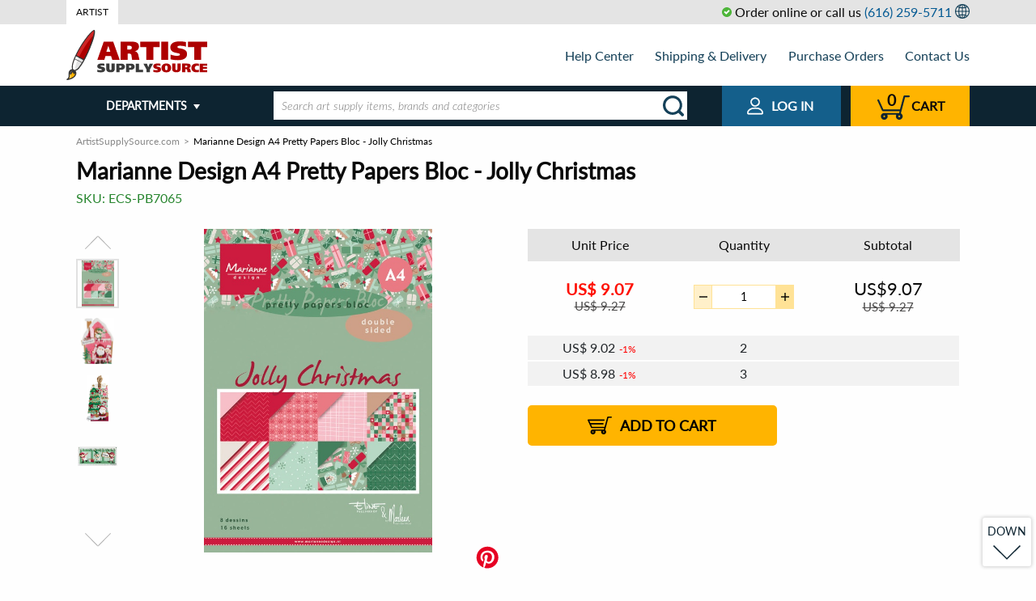

--- FILE ---
content_type: text/html; charset=UTF-8
request_url: https://www.artistsupplysource.com/product/22473988/marianne-design-a4-pretty-papers-bloc-jolly-christmas/
body_size: 37696
content:
<!doctype html>
<html lang="en" class="no-js ">
<head>
    <meta charset="utf-8">

    
    <title>Marianne Design A4 Pretty Papers Bloc - Jolly Christmas</title>
<meta name="description" content="Get festive with Marianne Design's Jolly Christmas A4 Pretty Papers Bloc, featuring 16 double-sided sheets of beautiful, red and green design paper, perfect for all your Christmas-themed paper projects." /><link rel="canonical" href="https://www.artistsupplysource.com/product/22473988/marianne-design-a4-pretty-papers-bloc-jolly-christmas/" />
    <link rel="amphtml" href="https://www.artistsupplysource.com/amp/product/22473988/marianne-design-a4-pretty-papers-bloc-jolly-christmas/">


                                
    <meta name="viewport" content="width=device-width, initial-scale=1.0">
    <meta name="format-detection" content="telephone=no">
    <meta name="format-detection" content="date=no">
    <meta name="format-detection" content="address=no">
    <meta name="format-detection" content="email=no">

    <link rel="dns-prefetch" href="https://www.artistsupplysource.com">
    <link rel="dns-prefetch" href="https://fonts.googleapis.com">
    <link rel="dns-prefetch" href="https://i1.s3stores.com">
    <link rel="dns-prefetch" href="https://i2.s3stores.com">
    <link rel="dns-prefetch" href="https://i3.s3stores.com">
    <link rel="dns-prefetch" href="https://i4.s3stores.com">

    <link rel="preconnect" href="https://www.artistsupplysource.com">
    <link rel="preconnect" href="https://fonts.googleapis.com/">

    <meta name="apple-touch-fullscreen" content="yes" />
    <meta name="apple-mobile-web-app-capable" content="yes">
    <meta name="apple-mobile-web-app-status-bar-style" content="black">
    

    <meta name="mobile-web-app-capable" content="yes">
    <meta name="application-name" content="Artist Supply Source">

    
    <meta name="name" content="Artist Supply Source">
    <meta itemprop='name' content="Artist Supply Source">

    
    <meta property="og:site_name" content="Artist Supply Source">
    <meta property="og:title" content="Marianne Design A4 Pretty Papers Bloc - Jolly Christmas">
    <meta property="og:url" content="https://www.artistsupplysource.com/product/22473988/marianne-design-a4-pretty-papers-bloc-jolly-christmas/">
    <meta property="og:description" content="Get into the festive spirit with Marianne Design's A4 Pretty Papers Bloc - Jolly Christmas, a stunning collection of high-quality design papers that will elevate your Christmas-themed paper projects t...">
    <meta property="og:type" content="product">
        <meta property="og:image" content="https://i2.s3stores.com/images/ECS-CA/detail_85bea2f855e1b53a8b0a637b76c2ebc0.jpeg">
    <link rel="preload" fetchpriority="high" as="image" href="https://i2.s3stores.com/images/ECS-CA/preview_85bea2f855e1b53a8b0a637b76c2ebc0.jpeg" type="image/jpeg">
    
    <meta name="twitter:card" content="summary_large_image">
    <meta name="twitter:site" content="@s3stores">
    <meta name="twitter:creator" content="@s3stores">
    <meta name="twitter:title" content="Marianne Design A4 Pretty Papers Bloc - Jolly Christmas">
    <meta name="twitter:description" content="Get into the festive spirit with Marianne Design's A4 Pretty Papers Bloc - Jolly Christmas, a stunning collection of high-quality design papers that will elevate your Christmas-themed paper projects t...">
        <meta name="twitter:image" content="https://i2.s3stores.com/images/ECS-CA/detail_85bea2f855e1b53a8b0a637b76c2ebc0.jpeg">
    


    


    <link rel="shortcut icon" href="https://www.artistsupplysource.com/images/favicons/7ee3e2d0dac378559b8ebc52efc831a9.png" type="image/png" />
<style>
    #lex-web-ui-iframe{
        display: none;
    }
</style>
    <script>
      const dataProvider = {
        data: {  },

        get: function (key) {
            return this.data[key];
        },

        set: function(key, value) {
            return this.data[key] = value;
        },
      };

        window.app = {
            afterReady:[],
            assets: {
                'css': {
                    'styles.css': {
                        'loaded': false
                    }
                }
            },
            options: {
                'session_key': 'xid0',
                'urls': {
                    cart: {
                        add: '/cart/add/products',
                        get: '/cart/get/products',
                        set: '/cart/set/products',
                        del: '/cart/del/products',
                    }
                },
                'discount_minutes': 0,
                'order': null,
                currency: {"currency":"$","symbol_prefix":"US","after":false,"currency_code":"USD","decimal":2,"thousands_separator":",","decimals_separator":"."},
                translates: {"Email address is invalid":"","Cannot be empty":"","SKU":"","PRICE RANGE":"","FULL PRODUCT LINE":"","In Stock":"","PRICE":"","Add to cart":"","Out Of Stock":"","FIND SIMILAR PRODUCTS":"","See other product variations":"","Brands":"","Product added":"","Error has occurred":"","Quantity updated":"","The selected product has been removed successfully":"","Shopping Cart":"","Shopping cart":"","Customer phone or email":"","Minimal price":"","Shipping Address":"","Shipping & payment options":"","Order review":"","Payment":"","ext":"","optional":"","Clean":"","Product(s) added":"","Bestsellers":"","New Products":"","Featured products":"","Your first name":"","Albert":"","Your email":"","albert.einstein@gmail.com":"","Your phone":"","(609) 734-8000":"","Product question":"","Please type your product question here":"","asked by ":"","answered by ":""," (Staff)":""," on ":"","Price":"","Brand":"","Relevance":"","Price low to high":"","Price high to low":"","New":"","Brand name":"","tabs":"","Name":"","Phone":"","Your email address":"","Invoice":"","Date":"","Order":"","Order status":"","please see below":"","Payment method":"","Delivery methods":"","Undefined":"","Toll Free":"","Tel":"","Fax":"","Email":"","Full Name":"","PO Number":"","Company Name":"","Purchase manager":"","Accounts payable":"","Billing Address":"","Address":"","City":"","State\/Province":"","Country":"","Zip\/Postal Code":"","I agree to be responsible for custom duties, CODs, and other charges associated with bringing goods to Canada.":"","Customer notes":"","Thank you for choosing S3 Stores!":"","a division of":"","URL":"","Products Ordered":"","Product":"","Item price":"","Qty ord":"","Extended":"","Items":"","delivery from":"","by":"","Payment status":"","Shipping status":"","Total":"","Discount":"","Coupon Savings":"","Discounted Total":"","Total Shipping Cost":"","Grand Total":"","Contact us":"","Your message has been successfully sent":"","SKU or Order # not found":"","Wrong SKU or Order #, please call us at":"","Full name":"","Your first and last name":"","Albert H. Einstein":"","Your company name":"","Eureka Inc.":"","Your zip\/postal code":"","Your phone number":"","Phone number you can be reached at":"","Valid email address is a must":"","Department":"","Your message will be routed to this department":"","Product SKU or your order #":"","SKU of product you are interested in or your order #":"","EDR-T-A63127 or AR-54321":"","Subject line":"","Your message":"","Shipping & Delivery":"","Purchase Orders":"","About Us":"","Contact Us":"","Shopping":"","Our Price Guarantee":"","Sales Taxes":"","Payments":"","Safe & Secure Shopping":"","Bill Me Later":"","Combating eCommerce Fraud":"","Orders":"","Order Communication":"","Retrieve Order":"","Connect":"","Community":"","Policies":"","Backorder Policy":"","Return Policy":"","Terms of Use":"","Privacy Policy":"","Retail Trust Terms & Conditions":"","Title":"","Code":"","Text":"","You must agree for custom duties":"","Full name of the person who will remit the payment":"","Phone # of the person who will remit the payment":"","Fax number of the person who will remit the payment":"","Email of the person who will remit the payment":"","The order will be shipped under this name":"","Company":"","Fill in if shipping to a corporate or university address":"","112 Mercer Street":"","Address (line 2)":"","Apartment, suite, floor, etc.":"","Apt 1":"","(609) 924-8399":"","First and last name of the order contact person":"","Phone number at which you can be reached is a must, otherwise order processing will be delayed":"","Order progress notifications will be sent here":"","Put order related instructions here":"","PO number":"","PO number or internal order code in your system":"","14031879":"","Organization Name":"","The name of your organization":"","Attach original PO":"","Alternatively fax PO to 1-800-929-2835":"","Full name of the person placing the order":"","Phone number of the person placing the order":"","Fax number of the person placing the order":"","Email of the person placing the order":"","Phone number is invalid":"","Departments":"","Read more":"","Read less":"","More categories":"","Less categories":"","Order online or call us. Operators are standing by!":"","Place order online 24\/7 or":"","Call us toll free":"","BACK":"","Submit":"","Checkout":"","Shop more":"","Shopping Cart #":"","The items below will be shipped from warehouse in":"","Item name":"","Quantity":"","Remove":"","Delete":"","warehouse subtotal":"","The minimum order amount for this product line is":"","This product line can only be shipped to a US address.":"","Subtotal":"","Your merchandise subtotal does not include shipping charges and taxes, which will be reflected on the 'order review' page.":"","Apply":"","Reset filters":"","Show more":"","Sale":"","See details":"","List Price":"","Price from":"","Price to":"","See %count% product variation_one":"See %count% product variation","See %count% product variation_other":"See %count% product variations","Added":"","Filter by":"","to":"","items shown":"","Filter":"","Sort by":"","View as":"","Order confirmation":"","Order Confirmation":"","Your order has been successfuly placed. An order confirmation email has been sent to your email address.":"","Thank you for shopping with S3 Stores, Inc. We appreciate your business!":"","Order #":"","Purchase order #":"","S3 Stores, Inc.":"","27 Joseph St.":"","Chatham, Ontario, N7L 3G4":"","Canada":"","Local Phone":"","orders@s3stores.com":"","Contact information":"","Shipping address":"","Zip\/Postal code":"","Billing address":"","Purchase order information":"","Company name":"","Delivery Methods":"","Delivery methods for":"","the items":"","shipped from warehouse in":"","Our shipping server couldn't provide us with an accurate shipping quote. This sometimes occurs":"","- when the product is oversized or somehow irregular in shape or weight":"","- for overseas shipments":"","Please go ahead and place your order.":"","We will determine an accurate shipping charge manually and send you an updated invoice.":"","At this point we won't collect your payment information.":"","By checking this box I agree to be responsible for custom duties, CODs, and other charges associated with bringing goods to Canada. All prices are in ":"","Payment Methods":"","Is Billing Address the same as Shipping Address?":"","Yes":"","No":"","Continue":"","Continue to the order review page":"","Purchase Order Details":"","The fields marked with":"","are mandatory.":"","Purchasing Manager":"","Accounts Payable":"","Submit order":"","Submit your order and get transferred to a credit card payment system.":"","Contact Information":"","All your private data is confidential. We will never sell, exchange or market it in any way.":"","Submit and proceed to shipping & payment options.":"","Modify":"","Full name:":"","Company:":"","Address:":"","City:":"","State\/Province:":"","Country:":"","Zip\/Postal code:":"","Qty ordered":"","Delivery from":"","Including 13% HST":"","Print invoice":"","Open PDF invoice":"","Hide items":"","Product ordered":"","Shipping and Billing Information":"","Shipping by":"","warehouse items:":"","Web Form (recommended)":"","The fields marked with <span class=\"required\"><\/span> are mandatory":"","Mail":"","Loading ...":"","Load more":"","Place order online 24\/7":"","24\/7 online ordering":"","View all departments":"","Product of the day":"","What's new":"","Free Shipping within contiguous U.S.":"","$8.99 flat rate shipping within contiguous U.S.":"","Lead time for this product is %count% business day_one":"Lead time for this product is %count% business day","Lead time for this product is %count% business day_other":"Lead time for this product is %count% business days","Lead time for this product is":"","business days":"","Order in multiples of %count% item_one":"Order in multiples of %count% item","Order in multiples of %count% item_other":"Order in multiples of %count% items","Order at least %count% item_one":"Order at least %count% item","Order at least %count% item_other":"Order at least %count% items","Expected availability":"","Out of stock":"","Eta date":"","Stock Notification":"","Email notification will be sent to your email address when the product is in stock.":"","are mandatory":"","Similar products":"","Unit Price":"","Extra qty discount":"","hrs":"","min":"","sec":"","Jackpot! You got a great price!":"","No account needed! Checkout only takes 2 minutes.":"","Per item savings":"","Total savings":"","Notify me when product is in stock":"","Image not available":"","Product Highlights":"","Full":"","product line":"","Full product line":"","Click here to see full product line":"","Customers Who Bought This Item Also Bought":"","You recently viewed items":"","QUESTION":"","BEST ANSWER":"","Options":"","Barcode":"","Description":"","Submit question":"","Shipping specs":"","Weight":"","Dimensions":"","Shipping weight":"","Shipping dimensions":"","Shipping from":"","This product is shipped from our warehouse in":"","Shipping":"","Product questions":"","View all":"","UP":"","DOWN":"","Order online or call us toll free":"","Cart":"","Web order 24\/7":"","Web Orders":"","24 hours a day, 7 days a week":"","Email Support":"","Join our newsletter":"","Your Email Address":"","Send":"","Shop with Confidence":"","Copyright \u00a9":"","All Rights Reserved.":"","departments":"","Is gravitation responsible for people falling in love?":"","Shipping quote":"","Tracking number request":"","Product replacement request":"","Product return request":"","W-9 from request":"","Other requests ":"","Showing result for":"","We try to search your query across all storefront products, but nothing found. Please specify your request...":"","You have already subscribed":"","Confirmation email was sent. Please check your inbox.":"","Your email address is invalid. Please enter a valid address.":"","Your search":"","did NOT match any products":"","Showing results for":"","Related searches":"","Product line":"","Search":"","Please don`t mention your email and your phone in this field.":""},
                lang: "en"            },
        };

        window.parseUrl = function(href) { var a = document.createElement("a");a.href = href;return { 'href':href,'protocol': a.protocol,'host': a.host,'hostname': a.hostname,'port': a.port,'pathname': a.pathname,'hash': a.hash,'search': a.search,'origin': a.origin, 'document':a.pathname.split("/").pop(),};}
    </script>

    <script type="text/javascript">window.appData = {"products":{"22473988":{"productid":22473988,"product":"Marianne Design A4 Pretty Papers Bloc - Jolly Christmas","fulldescr":"<p>Marianne Design A4 Pretty Papers Bloc - Jolly Christmas<\/p> <p><span>A collaboration between Eline & Marleen with beautiful festive designs in reds and greens perfect for all your Christmas themed paper projects. Th<\/span><span>e A4 double sided pad has 16 sheets of design paper, with 8 designs, 2 of each design.<\/span> <\/p> <ul> <li>A4 Paper Pad (<span>8.3 x 11.7 inches)<\/span><\/li> <li>16<span>double-sided <\/span>sheets of design paper, <span>8 designs x 2<\/span><\/li> <\/ul>","image":"https:\/\/i2.s3stores.com\/images\/ECS-CA\/85bea2f855e1b53a8b0a637b76c2ebc0.jpeg"}},"server":{"time":1769004895}};</script>
    <script type="application/ld+json">
    {
      "@context": "https://schema.org",
      "@type": "WebSite",
      "name": "Artist Supply Source",
      "url": "https://www.artistsupplysource.com/",
      "potentialAction": {
        "@type": "SearchAction",
        "target": "https://www.artistsupplysource.com/search?q={search_term_string}",
        "query-input": "required name=search_term_string"
      }
    }
    </script>


    
        <script>
        // Measure a view of product details.
        dataLayer = window.dataLayer || [];
        dataLayer.push({ ecommerce: null });  // Clear the previous ecommerce object.
        dataLayer.push({
            'ecommerce': {
                'detail': {
                    'products': [{
                        'name': "Marianne Design A4 Pretty Papers Bloc - Jolly Christmas",         // Name or ID is required.
                        'id': '22473988',
                        'price': '9.07',
                        'brand': "Marianne Design",
                        'category': "",
                    }]
                }
            }
        });
    </script>





        
    
            
<style>@charset "UTF-8";.hamburger,.hamburger.white{background:url(/static/frontend/images/icons/header/menu.svg) no-repeat}html{line-height:1.15;-webkit-text-size-adjust:100%}h1{font-size:2em;margin:.67em 0}hr{box-sizing:content-box;overflow:visible}pre{font-family:monospace,monospace;font-size:1em}a{background-color:transparent}abbr[title]{border-bottom:0;-webkit-text-decoration:underline dotted;text-decoration:underline dotted}b,strong{font-weight:bolder}code,kbd,samp{font-family:monospace,monospace;font-size:1em}sub,sup{font-size:75%;line-height:0;position:relative;vertical-align:baseline}sub{bottom:-.25em}sup{top:-.5em}img{border-style:none}button,input,optgroup,select,textarea{font-size:100%;line-height:1.15;margin:0}button,input{overflow:visible}button,select{text-transform:none}[type=button],[type=reset],[type=submit],button{-webkit-appearance:button}[type=button]::-moz-focus-inner,[type=reset]::-moz-focus-inner,[type=submit]::-moz-focus-inner,button::-moz-focus-inner{border-style:none;padding:0}[type=button]:-moz-focusring,[type=reset]:-moz-focusring,[type=submit]:-moz-focusring,button:-moz-focusring{outline:1px dotted ButtonText}fieldset{padding:.35em .75em .625em}legend{box-sizing:border-box;color:inherit;display:table;max-width:100%;padding:0;white-space:normal}progress{vertical-align:baseline}textarea{overflow:auto}[type=checkbox],[type=radio]{box-sizing:border-box;padding:0}[type=number]::-webkit-inner-spin-button,[type=number]::-webkit-outer-spin-button{height:auto}[type=search]{-webkit-appearance:textfield;outline-offset:-2px}[type=search]::-webkit-search-decoration{-webkit-appearance:none}::-webkit-file-upload-button{-webkit-appearance:button;font:inherit}details{display:block}summary{display:list-item}[hidden]{display:none}[data-whatinput=mouse] *,[data-whatinput=mouse] :focus,[data-whatinput=touch] *,[data-whatinput=touch] :focus,[data-whatintent=mouse] *,[data-whatintent=mouse] :focus,[data-whatintent=touch] *,[data-whatintent=touch] :focus{outline:none}[draggable=false]{-webkit-touch-callout:none;-webkit-user-select:none}.foundation-mq{font-family:"small=0em&sm=23.125em&ms=40em&md=48em&medium=48em&ml=60em&lg=62em&large=62em&xl=80em&xxl=87.5em&xxxl=101.25em&bootstrap_sm=36em"}html{box-sizing:border-box;font-size:100%}*,:after,:before{box-sizing:inherit}body{margin:0;padding:0;background:#fefefe;font-family:Lato,Roboto,Arial,sans-serif;font-weight:400;line-height:1.5;color:#0a0a0a;-webkit-font-smoothing:antialiased;-moz-osx-font-smoothing:grayscale}img{display:inline-block;vertical-align:middle;max-width:100%;-ms-interpolation-mode:bicubic}textarea{height:auto;min-height:50px;border-radius:0}select{box-sizing:border-box;width:100%;border-radius:0}.map_canvas embed,.map_canvas img,.map_canvas object,.mqa-display embed,.mqa-display img,.mqa-display object{max-width:none!important}button{padding:0;-webkit-appearance:none;-moz-appearance:none;appearance:none;border:0;border-radius:0;background:transparent;line-height:1;cursor:auto}[data-whatinput=mouse] button{outline:0}pre{overflow:auto;-webkit-overflow-scrolling:touch}button,input,optgroup,select,textarea{font-family:inherit}.is-visible{display:block!important}.is-hidden{display:none!important}.align-left{-ms-flex-pack:start;justify-content:flex-start}.align-right{-ms-flex-pack:end;justify-content:flex-end}.align-center{-ms-flex-pack:center;justify-content:center}.align-justify{-ms-flex-pack:justify;justify-content:space-between}.align-spaced{-ms-flex-pack:distribute;justify-content:space-around}.align-left.vertical.menu>li>a{-ms-flex-pack:start;justify-content:flex-start}.align-right.vertical.menu>li>a{-ms-flex-pack:end;justify-content:flex-end}.align-center.vertical.menu>li>a{-ms-flex-pack:center;justify-content:center}.align-top{-ms-flex-align:start;align-items:flex-start}.align-self-top{-ms-flex-item-align:start;align-self:flex-start}.align-bottom{-ms-flex-align:end;align-items:flex-end}.align-self-bottom{-ms-flex-item-align:end;align-self:flex-end}.align-middle{-ms-flex-align:center;align-items:center}.align-self-middle{-ms-flex-item-align:center;align-self:center}.align-stretch{-ms-flex-align:stretch;align-items:stretch}.align-self-stretch{-ms-flex-item-align:stretch;align-self:stretch}.align-center-middle{-ms-flex-pack:center;justify-content:center;-ms-flex-align:center;align-items:center;-ms-flex-line-pack:center;align-content:center}.small-order-1{-ms-flex-order:1;order:1}.small-order-2{-ms-flex-order:2;order:2}.small-order-3{-ms-flex-order:3;order:3}.small-order-4{-ms-flex-order:4;order:4}.small-order-5{-ms-flex-order:5;order:5}.small-order-6{-ms-flex-order:6;order:6}@media print,screen and (min-width:23.125em){.sm-order-1{-ms-flex-order:1;order:1}.sm-order-2{-ms-flex-order:2;order:2}.sm-order-3{-ms-flex-order:3;order:3}.sm-order-4{-ms-flex-order:4;order:4}.sm-order-5{-ms-flex-order:5;order:5}.sm-order-6{-ms-flex-order:6;order:6}}@media print,screen and (min-width:48em){.medium-order-1{-ms-flex-order:1;order:1}.medium-order-2{-ms-flex-order:2;order:2}.medium-order-3{-ms-flex-order:3;order:3}.medium-order-4{-ms-flex-order:4;order:4}.medium-order-5{-ms-flex-order:5;order:5}.medium-order-6{-ms-flex-order:6;order:6}}@media print,screen and (min-width:60em){.ml-order-1{-ms-flex-order:1;order:1}.ml-order-2{-ms-flex-order:2;order:2}.ml-order-3{-ms-flex-order:3;order:3}.ml-order-4{-ms-flex-order:4;order:4}.ml-order-5{-ms-flex-order:5;order:5}.ml-order-6{-ms-flex-order:6;order:6}}@media print,screen and (min-width:62em){.large-order-1{-ms-flex-order:1;order:1}.large-order-2{-ms-flex-order:2;order:2}.large-order-3{-ms-flex-order:3;order:3}.large-order-4{-ms-flex-order:4;order:4}.large-order-5{-ms-flex-order:5;order:5}.large-order-6{-ms-flex-order:6;order:6}}@media screen and (min-width:80em){.xl-order-1{-ms-flex-order:1;order:1}.xl-order-2{-ms-flex-order:2;order:2}.xl-order-3{-ms-flex-order:3;order:3}.xl-order-4{-ms-flex-order:4;order:4}.xl-order-5{-ms-flex-order:5;order:5}.xl-order-6{-ms-flex-order:6;order:6}}.flex-container{display:-ms-flexbox;display:flex}.flex-child-auto{-ms-flex:1 1 auto;flex:1 1 auto}.flex-child-grow{-ms-flex:1 0 auto;flex:1 0 auto}.flex-child-shrink{-ms-flex:0 1 auto;flex:0 1 auto}.flex-dir-row{-ms-flex-direction:row;flex-direction:row}.flex-dir-row-reverse{-ms-flex-direction:row-reverse;flex-direction:row-reverse}.flex-dir-column{-ms-flex-direction:column;flex-direction:column}.flex-dir-column-reverse{-ms-flex-direction:column-reverse;flex-direction:column-reverse}@media print,screen and (min-width:23.125em){.sm-flex-container{display:-ms-flexbox;display:flex}.sm-flex-child-auto{-ms-flex:1 1 auto;flex:1 1 auto}.sm-flex-child-grow{-ms-flex:1 0 auto;flex:1 0 auto}.sm-flex-child-shrink{-ms-flex:0 1 auto;flex:0 1 auto}.sm-flex-dir-row{-ms-flex-direction:row;flex-direction:row}.sm-flex-dir-row-reverse{-ms-flex-direction:row-reverse;flex-direction:row-reverse}.sm-flex-dir-column{-ms-flex-direction:column;flex-direction:column}.sm-flex-dir-column-reverse{-ms-flex-direction:column-reverse;flex-direction:column-reverse}}@media print,screen and (min-width:48em){.medium-flex-container{display:-ms-flexbox;display:flex}.medium-flex-child-auto{-ms-flex:1 1 auto;flex:1 1 auto}.medium-flex-child-grow{-ms-flex:1 0 auto;flex:1 0 auto}.medium-flex-child-shrink{-ms-flex:0 1 auto;flex:0 1 auto}.medium-flex-dir-row{-ms-flex-direction:row;flex-direction:row}.medium-flex-dir-row-reverse{-ms-flex-direction:row-reverse;flex-direction:row-reverse}.medium-flex-dir-column{-ms-flex-direction:column;flex-direction:column}.medium-flex-dir-column-reverse{-ms-flex-direction:column-reverse;flex-direction:column-reverse}}@media print,screen and (min-width:60em){.ml-flex-container{display:-ms-flexbox;display:flex}.ml-flex-child-auto{-ms-flex:1 1 auto;flex:1 1 auto}.ml-flex-child-grow{-ms-flex:1 0 auto;flex:1 0 auto}.ml-flex-child-shrink{-ms-flex:0 1 auto;flex:0 1 auto}.ml-flex-dir-row{-ms-flex-direction:row;flex-direction:row}.ml-flex-dir-row-reverse{-ms-flex-direction:row-reverse;flex-direction:row-reverse}.ml-flex-dir-column{-ms-flex-direction:column;flex-direction:column}.ml-flex-dir-column-reverse{-ms-flex-direction:column-reverse;flex-direction:column-reverse}}@media print,screen and (min-width:62em){.large-flex-container{display:-ms-flexbox;display:flex}.large-flex-child-auto{-ms-flex:1 1 auto;flex:1 1 auto}.large-flex-child-grow{-ms-flex:1 0 auto;flex:1 0 auto}.large-flex-child-shrink{-ms-flex:0 1 auto;flex:0 1 auto}.large-flex-dir-row{-ms-flex-direction:row;flex-direction:row}.large-flex-dir-row-reverse{-ms-flex-direction:row-reverse;flex-direction:row-reverse}.large-flex-dir-column{-ms-flex-direction:column;flex-direction:column}.large-flex-dir-column-reverse{-ms-flex-direction:column-reverse;flex-direction:column-reverse}}@media screen and (min-width:80em){.xl-flex-container{display:-ms-flexbox;display:flex}.xl-flex-child-auto{-ms-flex:1 1 auto;flex:1 1 auto}.xl-flex-child-grow{-ms-flex:1 0 auto;flex:1 0 auto}.xl-flex-child-shrink{-ms-flex:0 1 auto;flex:0 1 auto}.xl-flex-dir-row{-ms-flex-direction:row;flex-direction:row}.xl-flex-dir-row-reverse{-ms-flex-direction:row-reverse;flex-direction:row-reverse}.xl-flex-dir-column{-ms-flex-direction:column;flex-direction:column}.xl-flex-dir-column-reverse{-ms-flex-direction:column-reverse;flex-direction:column-reverse}}blockquote,dd,div,dl,dt,form,h1,h2,h3,h4,h5,h6,li,ol,p,pre,td,th,ul{margin:0;padding:0}p{margin-bottom:1rem;font-size:inherit;line-height:1.6;text-rendering:optimizeLegibility}em,i{font-style:italic}b,em,i,strong{line-height:inherit}b,strong{font-weight:700}small{font-size:80%;line-height:inherit}.h1,.h2,.h3,.h4,.h5,.h6,h1,h2,h3,h4,h5,h6{font-family:Lato,Roboto,Arial,sans-serif;font-style:normal;font-weight:400;color:inherit;text-rendering:optimizeLegibility}.h1 small,.h2 small,.h3 small,.h4 small,.h5 small,.h6 small,h1 small,h2 small,h3 small,h4 small,h5 small,h6 small{line-height:0;color:#cacaca}.h1,h1{font-size:1.625rem}.h1,.h2,h1,h2{line-height:1.4;margin-top:0;margin-bottom:.5rem}.h2,h2{font-size:1.4375rem}.h3,h3{font-size:1.1875rem}.h3,.h4,h3,h4{line-height:1.4;margin-top:0;margin-bottom:.5rem}.h4,h4{font-size:1.125rem}.h5,h5{font-size:1.0625rem}.h5,.h6,h5,h6{line-height:1.4;margin-top:0;margin-bottom:.5rem}.h6,h6{font-size:1rem}@media print,screen and (min-width:48em){.h1,h1{font-size:1.75rem}.h2,h2{font-size:1.5rem}.h3,h3{font-size:1.375rem}.h4,h4{font-size:1.25rem}.h5,h5{font-size:1.125rem}.h6,h6{font-size:1rem}}a{line-height:inherit;color:#055a93;text-decoration:none;cursor:pointer}a:focus,a:hover{color:#154159;text-decoration:underline}a img{border:0}hr{clear:both;max-width:80rem;height:0;margin:1.25rem auto;border-top:0;border-right:0;border-bottom:1px solid #cacaca;border-left:0}dl,ol,ul{margin-bottom:1rem;list-style-position:outside;line-height:1.6}li{font-size:inherit}ul{list-style-type:disc}ol,ul{margin-left:1.25rem}ol ol,ol ul,ul ol,ul ul{margin-left:1.25rem;margin-bottom:0}dl{margin-bottom:1rem}dl dt{margin-bottom:.3rem;font-weight:700}blockquote{margin:0 0 1rem;padding:.5625rem 1.25rem 0 1.1875rem;border-left:1px solid #cacaca}blockquote,blockquote p{line-height:1.6;color:#8a8a8a}abbr,abbr[title]{border-bottom:1px dotted #0a0a0a;cursor:help;text-decoration:none}figure,kbd{margin:0}kbd{padding:.125rem .25rem 0;background-color:#e6e6e6;font-family:Consolas,Liberation Mono,Courier,monospace;color:#0a0a0a}.subheader{margin-top:.2rem;margin-bottom:.5rem;font-weight:400;line-height:1.4;color:#8a8a8a}.lead{font-size:125%;line-height:1.6}.stat{font-size:2.5rem;line-height:1}p+.stat{margin-top:-1rem}ol.no-bullet,ul.no-bullet{margin-left:0;list-style:none}.cite-block,cite{display:block;color:#8a8a8a;font-size:.8125rem}.cite-block:before,cite:before{content:"— "}.code-inline,code{display:inline;max-width:100%;word-wrap:break-word;padding:.125rem .3125rem .0625rem}.code-block,.code-inline,code{border:1px solid #cacaca;background-color:#e6e6e6;font-family:Consolas,Liberation Mono,Courier,monospace;font-weight:400;color:#0a0a0a}.code-block{display:block;overflow:auto;white-space:pre;padding:1rem;margin-bottom:1.5rem}@media print,screen and (min-width:23.125em){.sm-text-left{text-align:left}.sm-text-right{text-align:right}.sm-text-center{text-align:center}.sm-text-justify{text-align:justify}}@media print,screen and (min-width:48em){.medium-text-left{text-align:left}.medium-text-right{text-align:right}.medium-text-center{text-align:center}.medium-text-justify{text-align:justify}}@media print,screen and (min-width:60em){.ml-text-left{text-align:left}.ml-text-right{text-align:right}.ml-text-center{text-align:center}.ml-text-justify{text-align:justify}}@media print,screen and (min-width:62em){.large-text-left{text-align:left}.large-text-right{text-align:right}.large-text-center{text-align:center}.large-text-justify{text-align:justify}}@media screen and (min-width:80em){.xl-text-left{text-align:left}.xl-text-right{text-align:right}.xl-text-center{text-align:center}.xl-text-justify{text-align:justify}}.show-for-print{display:none!important}@media print{*{background:transparent!important;color:#000!important;color-adjust:economy;box-shadow:none!important;text-shadow:none!important}.show-for-print{display:block!important}.hide-for-print{display:none!important}table.show-for-print{display:table!important}thead.show-for-print{display:table-header-group!important}tbody.show-for-print{display:table-row-group!important}tr.show-for-print{display:table-row!important}td.show-for-print,th.show-for-print{display:table-cell!important}a,a:visited{text-decoration:underline}a[href]:after{content:" (" attr(href) ")"}.ir a:after,a[href^="#"]:after,a[href^="javascript:"]:after{content:""}abbr[title]:after{content:" (" attr(title) ")"}blockquote,pre{border:1px solid #8a8a8a;page-break-inside:avoid}thead{display:table-header-group}img,tr{page-break-inside:avoid}img{max-width:100%!important}@page{margin:.5cm}h2,h3,p{orphans:3;widows:3}h2,h3{page-break-after:avoid}.print-break-inside{page-break-inside:auto}}.accordion{margin-left:0;background:#fefefe;list-style-type:none}.accordion[disabled] .accordion-title{cursor:not-allowed}.accordion-item:first-child>:first-child,.accordion-item:last-child>:last-child{border-radius:0 0 0 0}.accordion-title{position:relative;display:block;padding:1.25rem 1rem;border:1px solid #e6e6e6;border-bottom:0;font-size:.75rem;line-height:1;color:#0a0a0a}:last-child:not(.is-active)>.accordion-title{border-bottom:1px solid #e6e6e6;border-radius:0 0 0 0}.accordion-title:focus,.accordion-title:hover{background-color:#e6e6e6}.accordion-title:before{position:absolute;top:50%;right:1rem;margin-top:-.5rem;content:"+"}.is-active>.accordion-title:before{content:"–"}.accordion-content{display:none;padding:1rem;border:1px solid #e6e6e6;border-bottom:0;background-color:#fefefe;color:#0a0a0a}:last-child>.accordion-content:last-child{border-bottom:1px solid #e6e6e6}.accordion-menu li{width:100%}.accordion-menu .is-accordion-submenu a,.accordion-menu a{padding:.7rem 1rem}.accordion-menu .nested.is-accordion-submenu{margin-right:0;margin-left:1rem}.accordion-menu.align-right .nested.is-accordion-submenu{margin-right:1rem;margin-left:0}.accordion-menu .is-accordion-submenu-parent:not(.has-submenu-toggle)>a{position:relative}.accordion-menu .is-accordion-submenu-parent:not(.has-submenu-toggle)>a:after{display:block;width:0;height:0;border-style:solid;border-width:6px;content:"";border-bottom-width:0;border-color:#0a0a0a transparent transparent;position:absolute;top:50%;margin-top:-3px;right:1rem}.accordion-menu.align-left .is-accordion-submenu-parent>a:after{right:1rem;left:auto}.accordion-menu.align-right .is-accordion-submenu-parent>a:after{right:auto;left:1rem}.accordion-menu .is-accordion-submenu-parent[aria-expanded=true]>a:after{transform:rotate(180deg);transform-origin:50% 50%}.is-accordion-submenu-parent{position:relative}.has-submenu-toggle>a{margin-right:40px}.submenu-toggle{position:absolute;top:0;right:0;width:40px;height:40px;cursor:pointer}.submenu-toggle:after{display:block;width:0;height:0;border-style:solid;border-width:6px;content:"";border-bottom-width:0;border-color:#0a0a0a transparent transparent;top:0;bottom:0;margin:auto}.submenu-toggle[aria-expanded=true]:after{transform:scaleY(-1);transform-origin:50% 50%}.submenu-toggle-text{position:absolute!important;width:1px!important;height:1px!important;padding:0!important;overflow:hidden!important;clip:rect(0,0,0,0)!important;white-space:nowrap!important;border:0!important}.button-group{margin-bottom:1rem;display:-ms-flexbox;display:flex;-ms-flex-wrap:wrap;flex-wrap:wrap;-ms-flex-align:stretch;align-items:stretch;-ms-flex-positive:1;flex-grow:1}.button-group:after,.button-group:before{display:table;content:" ";-ms-flex-preferred-size:0;flex-basis:0;-ms-flex-order:1;order:1}.button-group:after{clear:both}.button-group:after,.button-group:before{display:none}.button-group .button{margin:0;margin-right:1px;margin-bottom:1px;font-size:.9rem;-ms-flex:0 0 auto;flex:0 0 auto}.button-group .button:last-child{margin-right:0}.button-group.tiny .button{font-size:.6rem}.button-group.small .button{font-size:.75rem}.button-group.large .button{font-size:1.25rem}.button-group.expanded .button{-ms-flex:1 1 0px;flex:1 1 0px}.button-group.primary .button,.button-group.primary .button.disabled,.button-group.primary .button.disabled:focus,.button-group.primary .button.disabled:hover,.button-group.primary .button[disabled],.button-group.primary .button[disabled]:focus,.button-group.primary .button[disabled]:hover{background-color:#0a0a0a;color:#fefefe}.button-group.primary .button:focus,.button-group.primary .button:hover{background-color:#080808;color:#fefefe}.button-group.secondary .button,.button-group.secondary .button.disabled,.button-group.secondary .button.disabled:focus,.button-group.secondary .button.disabled:hover,.button-group.secondary .button[disabled],.button-group.secondary .button[disabled]:focus,.button-group.secondary .button[disabled]:hover{background-color:#767676;color:#fefefe}.button-group.secondary .button:focus,.button-group.secondary .button:hover{background-color:#5e5e5e;color:#fefefe}.button-group.success .button,.button-group.success .button.disabled,.button-group.success .button.disabled:focus,.button-group.success .button.disabled:hover,.button-group.success .button[disabled],.button-group.success .button[disabled]:focus,.button-group.success .button[disabled]:hover{background-color:#3adb76;color:#0a0a0a}.button-group.success .button:focus,.button-group.success .button:hover{background-color:#22bb5b;color:#0a0a0a}.button-group.warning .button,.button-group.warning .button.disabled,.button-group.warning .button.disabled:focus,.button-group.warning .button.disabled:hover,.button-group.warning .button[disabled],.button-group.warning .button[disabled]:focus,.button-group.warning .button[disabled]:hover{background-color:#ffae00;color:#0a0a0a}.button-group.warning .button:focus,.button-group.warning .button:hover{background-color:#cc8b00;color:#0a0a0a}.button-group.alert .button,.button-group.alert .button.disabled,.button-group.alert .button.disabled:focus,.button-group.alert .button.disabled:hover,.button-group.alert .button[disabled],.button-group.alert .button[disabled]:focus,.button-group.alert .button[disabled]:hover{background-color:#cc4b37;color:#fefefe}.button-group.alert .button:focus,.button-group.alert .button:hover{background-color:#a53b2a;color:#fefefe}.button-group.hollow .button,.button-group.hollow .button.disabled,.button-group.hollow .button.disabled:focus,.button-group.hollow .button.disabled:hover,.button-group.hollow .button:focus,.button-group.hollow .button:hover,.button-group.hollow .button[disabled],.button-group.hollow .button[disabled]:focus,.button-group.hollow .button[disabled]:hover{background-color:transparent}.button-group.hollow .button,.button-group.hollow .button.disabled,.button-group.hollow .button.disabled:focus,.button-group.hollow .button.disabled:hover,.button-group.hollow .button[disabled],.button-group.hollow .button[disabled]:focus,.button-group.hollow .button[disabled]:hover{border:1px solid #0a0a0a;color:#0a0a0a}.button-group.hollow .button:focus,.button-group.hollow .button:hover{border-color:#050505;color:#050505}.button-group.hollow .button.primary,.button-group.hollow .button.primary.disabled,.button-group.hollow .button.primary.disabled:focus,.button-group.hollow .button.primary.disabled:hover,.button-group.hollow .button.primary[disabled],.button-group.hollow .button.primary[disabled]:focus,.button-group.hollow .button.primary[disabled]:hover,.button-group.hollow.primary .button,.button-group.hollow.primary .button.disabled,.button-group.hollow.primary .button.disabled:focus,.button-group.hollow.primary .button.disabled:hover,.button-group.hollow.primary .button[disabled],.button-group.hollow.primary .button[disabled]:focus,.button-group.hollow.primary .button[disabled]:hover{border:1px solid #0a0a0a;color:#0a0a0a}.button-group.hollow .button.primary:focus,.button-group.hollow .button.primary:hover,.button-group.hollow.primary .button:focus,.button-group.hollow.primary .button:hover{border-color:#050505;color:#050505}.button-group.hollow .button.secondary,.button-group.hollow .button.secondary.disabled,.button-group.hollow .button.secondary.disabled:focus,.button-group.hollow .button.secondary.disabled:hover,.button-group.hollow .button.secondary[disabled],.button-group.hollow .button.secondary[disabled]:focus,.button-group.hollow .button.secondary[disabled]:hover,.button-group.hollow.secondary .button,.button-group.hollow.secondary .button.disabled,.button-group.hollow.secondary .button.disabled:focus,.button-group.hollow.secondary .button.disabled:hover,.button-group.hollow.secondary .button[disabled],.button-group.hollow.secondary .button[disabled]:focus,.button-group.hollow.secondary .button[disabled]:hover{border:1px solid #767676;color:#767676}.button-group.hollow .button.secondary:focus,.button-group.hollow .button.secondary:hover,.button-group.hollow.secondary .button:focus,.button-group.hollow.secondary .button:hover{border-color:#3b3b3b;color:#3b3b3b}.button-group.hollow .button.success,.button-group.hollow .button.success.disabled,.button-group.hollow .button.success.disabled:focus,.button-group.hollow .button.success.disabled:hover,.button-group.hollow .button.success[disabled],.button-group.hollow .button.success[disabled]:focus,.button-group.hollow .button.success[disabled]:hover,.button-group.hollow.success .button,.button-group.hollow.success .button.disabled,.button-group.hollow.success .button.disabled:focus,.button-group.hollow.success .button.disabled:hover,.button-group.hollow.success .button[disabled],.button-group.hollow.success .button[disabled]:focus,.button-group.hollow.success .button[disabled]:hover{border:1px solid #3adb76;color:#3adb76}.button-group.hollow .button.success:focus,.button-group.hollow .button.success:hover,.button-group.hollow.success .button:focus,.button-group.hollow.success .button:hover{border-color:#157539;color:#157539}.button-group.hollow .button.warning,.button-group.hollow .button.warning.disabled,.button-group.hollow .button.warning.disabled:focus,.button-group.hollow .button.warning.disabled:hover,.button-group.hollow .button.warning[disabled],.button-group.hollow .button.warning[disabled]:focus,.button-group.hollow .button.warning[disabled]:hover,.button-group.hollow.warning .button,.button-group.hollow.warning .button.disabled,.button-group.hollow.warning .button.disabled:focus,.button-group.hollow.warning .button.disabled:hover,.button-group.hollow.warning .button[disabled],.button-group.hollow.warning .button[disabled]:focus,.button-group.hollow.warning .button[disabled]:hover{border:1px solid #ffae00;color:#ffae00}.button-group.hollow .button.warning:focus,.button-group.hollow .button.warning:hover,.button-group.hollow.warning .button:focus,.button-group.hollow.warning .button:hover{border-color:#805700;color:#805700}.button-group.hollow.alert .button,.button-group.hollow.alert .button.disabled,.button-group.hollow.alert .button.disabled:focus,.button-group.hollow.alert .button.disabled:hover,.button-group.hollow.alert .button[disabled],.button-group.hollow.alert .button[disabled]:focus,.button-group.hollow.alert .button[disabled]:hover,.button-group.hollow .button.alert,.button-group.hollow .button.alert.disabled,.button-group.hollow .button.alert.disabled:focus,.button-group.hollow .button.alert.disabled:hover,.button-group.hollow .button.alert[disabled],.button-group.hollow .button.alert[disabled]:focus,.button-group.hollow .button.alert[disabled]:hover{border:1px solid #cc4b37;color:#cc4b37}.button-group.hollow.alert .button:focus,.button-group.hollow.alert .button:hover,.button-group.hollow .button.alert:focus,.button-group.hollow .button.alert:hover{border-color:#67251a;color:#67251a}.button-group.clear .button,.button-group.clear .button.disabled,.button-group.clear .button.disabled:focus,.button-group.clear .button.disabled:hover,.button-group.clear .button:focus,.button-group.clear .button:hover,.button-group.clear .button[disabled],.button-group.clear .button[disabled]:focus,.button-group.clear .button[disabled]:hover{border-color:transparent;background-color:transparent}.button-group.clear .button,.button-group.clear .button.disabled,.button-group.clear .button.disabled:focus,.button-group.clear .button.disabled:hover,.button-group.clear .button[disabled],.button-group.clear .button[disabled]:focus,.button-group.clear .button[disabled]:hover{color:#0a0a0a}.button-group.clear .button:focus,.button-group.clear .button:hover{color:#050505}.button-group.clear .button.primary,.button-group.clear .button.primary.disabled,.button-group.clear .button.primary.disabled:focus,.button-group.clear .button.primary.disabled:hover,.button-group.clear .button.primary[disabled],.button-group.clear .button.primary[disabled]:focus,.button-group.clear .button.primary[disabled]:hover,.button-group.clear.primary .button,.button-group.clear.primary .button.disabled,.button-group.clear.primary .button.disabled:focus,.button-group.clear.primary .button.disabled:hover,.button-group.clear.primary .button[disabled],.button-group.clear.primary .button[disabled]:focus,.button-group.clear.primary .button[disabled]:hover{color:#0a0a0a}.button-group.clear .button.primary:focus,.button-group.clear .button.primary:hover,.button-group.clear.primary .button:focus,.button-group.clear.primary .button:hover{color:#050505}.button-group.clear .button.secondary,.button-group.clear .button.secondary.disabled,.button-group.clear .button.secondary.disabled:focus,.button-group.clear .button.secondary.disabled:hover,.button-group.clear .button.secondary[disabled],.button-group.clear .button.secondary[disabled]:focus,.button-group.clear .button.secondary[disabled]:hover,.button-group.clear.secondary .button,.button-group.clear.secondary .button.disabled,.button-group.clear.secondary .button.disabled:focus,.button-group.clear.secondary .button.disabled:hover,.button-group.clear.secondary .button[disabled],.button-group.clear.secondary .button[disabled]:focus,.button-group.clear.secondary .button[disabled]:hover{color:#767676}.button-group.clear .button.secondary:focus,.button-group.clear .button.secondary:hover,.button-group.clear.secondary .button:focus,.button-group.clear.secondary .button:hover{color:#3b3b3b}.button-group.clear .button.success,.button-group.clear .button.success.disabled,.button-group.clear .button.success.disabled:focus,.button-group.clear .button.success.disabled:hover,.button-group.clear .button.success[disabled],.button-group.clear .button.success[disabled]:focus,.button-group.clear .button.success[disabled]:hover,.button-group.clear.success .button,.button-group.clear.success .button.disabled,.button-group.clear.success .button.disabled:focus,.button-group.clear.success .button.disabled:hover,.button-group.clear.success .button[disabled],.button-group.clear.success .button[disabled]:focus,.button-group.clear.success .button[disabled]:hover{color:#3adb76}.button-group.clear .button.success:focus,.button-group.clear .button.success:hover,.button-group.clear.success .button:focus,.button-group.clear.success .button:hover{color:#157539}.button-group.clear .button.warning,.button-group.clear .button.warning.disabled,.button-group.clear .button.warning.disabled:focus,.button-group.clear .button.warning.disabled:hover,.button-group.clear .button.warning[disabled],.button-group.clear .button.warning[disabled]:focus,.button-group.clear .button.warning[disabled]:hover,.button-group.clear.warning .button,.button-group.clear.warning .button.disabled,.button-group.clear.warning .button.disabled:focus,.button-group.clear.warning .button.disabled:hover,.button-group.clear.warning .button[disabled],.button-group.clear.warning .button[disabled]:focus,.button-group.clear.warning .button[disabled]:hover{color:#ffae00}.button-group.clear .button.warning:focus,.button-group.clear .button.warning:hover,.button-group.clear.warning .button:focus,.button-group.clear.warning .button:hover{color:#805700}.button-group.clear.alert .button,.button-group.clear.alert .button.disabled,.button-group.clear.alert .button.disabled:focus,.button-group.clear.alert .button.disabled:hover,.button-group.clear.alert .button[disabled],.button-group.clear.alert .button[disabled]:focus,.button-group.clear.alert .button[disabled]:hover,.button-group.clear .button.alert,.button-group.clear .button.alert.disabled,.button-group.clear .button.alert.disabled:focus,.button-group.clear .button.alert.disabled:hover,.button-group.clear .button.alert[disabled],.button-group.clear .button.alert[disabled]:focus,.button-group.clear .button.alert[disabled]:hover{color:#cc4b37}.button-group.clear.alert .button:focus,.button-group.clear.alert .button:hover,.button-group.clear .button.alert:focus,.button-group.clear .button.alert:hover{color:#67251a}.button-group.no-gaps .button{margin-right:-.0625rem}.button-group.no-gaps .button+.button{border-left-color:transparent}.button-group.stacked,.button-group.stacked-for-medium,.button-group.stacked-for-small{-ms-flex-wrap:wrap;flex-wrap:wrap}.button-group.stacked-for-medium .button,.button-group.stacked-for-small .button,.button-group.stacked .button{-ms-flex:0 0 100%;flex:0 0 100%}.button-group.stacked-for-medium .button:last-child,.button-group.stacked-for-small .button:last-child,.button-group.stacked .button:last-child{margin-bottom:0}.button-group.stacked-for-medium.expanded .button,.button-group.stacked-for-small.expanded .button,.button-group.stacked.expanded .button{-ms-flex:1 1 0px;flex:1 1 0px}@media print,screen and (min-width:48em){.button-group.stacked-for-small .button{-ms-flex:0 0 auto;flex:0 0 auto;margin-bottom:0}}@media print,screen and (min-width:62em){.button-group.stacked-for-medium .button{-ms-flex:0 0 auto;flex:0 0 auto;margin-bottom:0}}@media print,screen and (max-width:23.12375em){.button-group.stacked-for-small.expanded{display:block}.button-group.stacked-for-small.expanded .button{display:block;margin-right:0}}@media print,screen and (max-width:59.99875em){.button-group.stacked-for-medium.expanded{display:block}.button-group.stacked-for-medium.expanded .button{display:block;margin-right:0}}.is-off-canvas-open{overflow:hidden}.js-off-canvas-overlay{position:absolute;top:0;left:0;z-index:11;width:100%;height:100%;transition:opacity .5s ease,visibility .5s ease;background:hsla(0,0%,100%,.25);opacity:0;visibility:hidden;overflow:hidden}.js-off-canvas-overlay.is-visible{opacity:1;visibility:visible}.js-off-canvas-overlay.is-closable{cursor:pointer}.js-off-canvas-overlay.is-overlay-absolute{position:absolute}.js-off-canvas-overlay.is-overlay-fixed{position:fixed}.off-canvas-wrapper{position:relative;overflow:hidden}.off-canvas{position:fixed;z-index:12;transition:transform .5s ease;-webkit-backface-visibility:hidden;backface-visibility:hidden;background:#e6e6e6}[data-whatinput=mouse] .off-canvas{outline:0}.off-canvas.is-transition-push{z-index:12}.off-canvas.is-closed{visibility:hidden}.off-canvas.is-transition-overlap{z-index:13}.off-canvas.is-transition-overlap.is-open{box-shadow:0 0 10px hsla(0,0%,4%,.7)}.off-canvas.is-open{transform:translate(0)}.off-canvas-absolute{position:absolute;z-index:12;transition:transform .5s ease;-webkit-backface-visibility:hidden;backface-visibility:hidden;background:#e6e6e6}[data-whatinput=mouse] .off-canvas-absolute{outline:0}.off-canvas-absolute.is-transition-push{z-index:12}.off-canvas-absolute.is-closed{visibility:hidden}.off-canvas-absolute.is-transition-overlap{z-index:13}.off-canvas-absolute.is-transition-overlap.is-open{box-shadow:0 0 10px hsla(0,0%,4%,.7)}.off-canvas-absolute.is-open{transform:translate(0)}.position-left{top:0;left:0;height:100%;overflow-y:auto;-webkit-overflow-scrolling:touch;width:300px;transform:translateX(-300px)}@media print,screen and (min-width:48em){.position-left{width:400px;transform:translateX(-400px)}}.off-canvas-content .off-canvas.position-left{transform:translateX(-300px)}@media print,screen and (min-width:48em){.off-canvas-content .off-canvas.position-left{transform:translateX(-400px)}}.off-canvas-content .off-canvas.position-left.is-transition-overlap.is-open{transform:translate(0)}.off-canvas-content.is-open-left.has-transition-push{transform:translateX(300px)}@media print,screen and (min-width:48em){.off-canvas-content.is-open-left.has-transition-push{transform:translateX(400px)}}.position-left.is-transition-push{box-shadow:inset -13px 0 20px -13px hsla(0,0%,4%,.25)}.position-right{top:0;right:0;height:100%;overflow-y:auto;-webkit-overflow-scrolling:touch;width:300px;transform:translateX(300px)}@media print,screen and (min-width:48em){.position-right{width:400px;transform:translateX(400px)}}.off-canvas-content .off-canvas.position-right{transform:translateX(300px)}@media print,screen and (min-width:48em){.off-canvas-content .off-canvas.position-right{transform:translateX(400px)}}.off-canvas-content .off-canvas.position-right.is-transition-overlap.is-open{transform:translate(0)}.off-canvas-content.is-open-right.has-transition-push{transform:translateX(-300px)}@media print,screen and (min-width:48em){.off-canvas-content.is-open-right.has-transition-push{transform:translateX(-400px)}}.position-right.is-transition-push{box-shadow:inset 13px 0 20px -13px hsla(0,0%,4%,.25)}.position-top{top:0;left:0;width:100%;overflow-x:auto;-webkit-overflow-scrolling:touch;height:250px}.off-canvas-content .off-canvas.position-top,.position-top{transform:translateY(-250px)}.off-canvas-content .off-canvas.position-top.is-transition-overlap.is-open{transform:translate(0)}.off-canvas-content.is-open-top.has-transition-push{transform:translateY(250px)}.position-top.is-transition-push{box-shadow:inset 0 -13px 20px -13px hsla(0,0%,4%,.25)}.position-bottom{bottom:0;left:0;width:100%;overflow-x:auto;-webkit-overflow-scrolling:touch;height:250px}.off-canvas-content .off-canvas.position-bottom,.position-bottom{transform:translateY(250px)}.off-canvas-content .off-canvas.position-bottom.is-transition-overlap.is-open{transform:translate(0)}.off-canvas-content.is-open-bottom.has-transition-push{transform:translateY(-250px)}.position-bottom.is-transition-push{box-shadow:inset 0 13px 20px -13px hsla(0,0%,4%,.25)}.off-canvas-content{transform:none;-webkit-backface-visibility:hidden;backface-visibility:hidden}.off-canvas-content.has-transition-overlap,.off-canvas-content.has-transition-push{transition:transform .5s ease}.off-canvas-content.has-transition-push,.off-canvas-content .off-canvas.is-open{transform:translate(0)}@media print,screen and (min-width:23.125em){.position-left.reveal-for-sm{transform:none;z-index:12;transition:none;visibility:visible}.position-left.reveal-for-sm .close-button{display:none}.off-canvas-content .position-left.reveal-for-sm{transform:none}.off-canvas-content.has-reveal-left,.position-left.reveal-for-sm~.off-canvas-content{margin-left:300px}.position-right.reveal-for-sm{transform:none;z-index:12;transition:none;visibility:visible}.position-right.reveal-for-sm .close-button{display:none}.off-canvas-content .position-right.reveal-for-sm{transform:none}.off-canvas-content.has-reveal-right,.position-right.reveal-for-sm~.off-canvas-content{margin-right:300px}.position-top.reveal-for-sm{transform:none;z-index:12;transition:none;visibility:visible}.position-top.reveal-for-sm .close-button{display:none}.off-canvas-content .position-top.reveal-for-sm{transform:none}.off-canvas-content.has-reveal-top,.position-top.reveal-for-sm~.off-canvas-content{margin-top:300px}.position-bottom.reveal-for-sm{transform:none;z-index:12;transition:none;visibility:visible}.position-bottom.reveal-for-sm .close-button{display:none}.off-canvas-content .position-bottom.reveal-for-sm{transform:none}.off-canvas-content.has-reveal-bottom,.position-bottom.reveal-for-sm~.off-canvas-content{margin-bottom:300px}}@media print,screen and (min-width:48em){.position-left.reveal-for-medium{transform:none;z-index:12;transition:none;visibility:visible}.position-left.reveal-for-medium .close-button{display:none}.off-canvas-content .position-left.reveal-for-medium{transform:none}.off-canvas-content.has-reveal-left,.position-left.reveal-for-medium~.off-canvas-content{margin-left:400px}.position-right.reveal-for-medium{transform:none;z-index:12;transition:none;visibility:visible}.position-right.reveal-for-medium .close-button{display:none}.off-canvas-content .position-right.reveal-for-medium{transform:none}.off-canvas-content.has-reveal-right,.position-right.reveal-for-medium~.off-canvas-content{margin-right:400px}.position-top.reveal-for-medium{transform:none;z-index:12;transition:none;visibility:visible}.position-top.reveal-for-medium .close-button{display:none}.off-canvas-content .position-top.reveal-for-medium{transform:none}.off-canvas-content.has-reveal-top,.position-top.reveal-for-medium~.off-canvas-content{margin-top:400px}.position-bottom.reveal-for-medium{transform:none;z-index:12;transition:none;visibility:visible}.position-bottom.reveal-for-medium .close-button{display:none}.off-canvas-content .position-bottom.reveal-for-medium{transform:none}.off-canvas-content.has-reveal-bottom,.position-bottom.reveal-for-medium~.off-canvas-content{margin-bottom:400px}}@media print,screen and (min-width:60em){.position-left.reveal-for-ml{transform:none;z-index:12;transition:none;visibility:visible}.position-left.reveal-for-ml .close-button{display:none}.off-canvas-content .position-left.reveal-for-ml{transform:none}.off-canvas-content.has-reveal-left,.position-left.reveal-for-ml~.off-canvas-content{margin-left:400px}.position-right.reveal-for-ml{transform:none;z-index:12;transition:none;visibility:visible}.position-right.reveal-for-ml .close-button{display:none}.off-canvas-content .position-right.reveal-for-ml{transform:none}.off-canvas-content.has-reveal-right,.position-right.reveal-for-ml~.off-canvas-content{margin-right:400px}.position-top.reveal-for-ml{transform:none;z-index:12;transition:none;visibility:visible}.position-top.reveal-for-ml .close-button{display:none}.off-canvas-content .position-top.reveal-for-ml{transform:none}.off-canvas-content.has-reveal-top,.position-top.reveal-for-ml~.off-canvas-content{margin-top:400px}.position-bottom.reveal-for-ml{transform:none;z-index:12;transition:none;visibility:visible}.position-bottom.reveal-for-ml .close-button{display:none}.off-canvas-content .position-bottom.reveal-for-ml{transform:none}.off-canvas-content.has-reveal-bottom,.position-bottom.reveal-for-ml~.off-canvas-content{margin-bottom:400px}}@media print,screen and (min-width:62em){.position-left.reveal-for-large{transform:none;z-index:12;transition:none;visibility:visible}.position-left.reveal-for-large .close-button{display:none}.off-canvas-content .position-left.reveal-for-large{transform:none}.off-canvas-content.has-reveal-left,.position-left.reveal-for-large~.off-canvas-content{margin-left:400px}.position-right.reveal-for-large{transform:none;z-index:12;transition:none;visibility:visible}.position-right.reveal-for-large .close-button{display:none}.off-canvas-content .position-right.reveal-for-large{transform:none}.off-canvas-content.has-reveal-right,.position-right.reveal-for-large~.off-canvas-content{margin-right:400px}.position-top.reveal-for-large{transform:none;z-index:12;transition:none;visibility:visible}.position-top.reveal-for-large .close-button{display:none}.off-canvas-content .position-top.reveal-for-large{transform:none}.off-canvas-content.has-reveal-top,.position-top.reveal-for-large~.off-canvas-content{margin-top:400px}.position-bottom.reveal-for-large{transform:none;z-index:12;transition:none;visibility:visible}.position-bottom.reveal-for-large .close-button{display:none}.off-canvas-content .position-bottom.reveal-for-large{transform:none}.off-canvas-content.has-reveal-bottom,.position-bottom.reveal-for-large~.off-canvas-content{margin-bottom:400px}}@media screen and (min-width:80em){.position-left.reveal-for-xl{transform:none;z-index:12;transition:none;visibility:visible}.position-left.reveal-for-xl .close-button{display:none}.off-canvas-content .position-left.reveal-for-xl{transform:none}.off-canvas-content.has-reveal-left,.position-left.reveal-for-xl~.off-canvas-content{margin-left:400px}.position-right.reveal-for-xl{transform:none;z-index:12;transition:none;visibility:visible}.position-right.reveal-for-xl .close-button{display:none}.off-canvas-content .position-right.reveal-for-xl{transform:none}.off-canvas-content.has-reveal-right,.position-right.reveal-for-xl~.off-canvas-content{margin-right:400px}.position-top.reveal-for-xl{transform:none;z-index:12;transition:none;visibility:visible}.position-top.reveal-for-xl .close-button{display:none}.off-canvas-content .position-top.reveal-for-xl{transform:none}.off-canvas-content.has-reveal-top,.position-top.reveal-for-xl~.off-canvas-content{margin-top:400px}.position-bottom.reveal-for-xl{transform:none;z-index:12;transition:none;visibility:visible}.position-bottom.reveal-for-xl .close-button{display:none}.off-canvas-content .position-bottom.reveal-for-xl{transform:none}.off-canvas-content.has-reveal-bottom,.position-bottom.reveal-for-xl~.off-canvas-content{margin-bottom:400px}}@media print,screen and (min-width:23.125em){.off-canvas.in-canvas-for-sm{visibility:visible;height:auto;position:static;background:none;width:auto;overflow:visible;transition:none}.off-canvas.in-canvas-for-sm.position-bottom,.off-canvas.in-canvas-for-sm.position-left,.off-canvas.in-canvas-for-sm.position-right,.off-canvas.in-canvas-for-sm.position-top{box-shadow:none;transform:none}.off-canvas.in-canvas-for-sm .close-button{display:none}}@media print,screen and (min-width:48em){.off-canvas.in-canvas-for-medium{visibility:visible;height:auto;position:static;background:none;width:auto;overflow:visible;transition:none}.off-canvas.in-canvas-for-medium.position-bottom,.off-canvas.in-canvas-for-medium.position-left,.off-canvas.in-canvas-for-medium.position-right,.off-canvas.in-canvas-for-medium.position-top{box-shadow:none;transform:none}.off-canvas.in-canvas-for-medium .close-button{display:none}}@media print,screen and (min-width:60em){.off-canvas.in-canvas-for-ml{visibility:visible;height:auto;position:static;background:none;width:auto;overflow:visible;transition:none}.off-canvas.in-canvas-for-ml.position-bottom,.off-canvas.in-canvas-for-ml.position-left,.off-canvas.in-canvas-for-ml.position-right,.off-canvas.in-canvas-for-ml.position-top{box-shadow:none;transform:none}.off-canvas.in-canvas-for-ml .close-button{display:none}}@media print,screen and (min-width:62em){.off-canvas.in-canvas-for-large{visibility:visible;height:auto;position:static;background:none;width:auto;overflow:visible;transition:none}.off-canvas.in-canvas-for-large.position-bottom,.off-canvas.in-canvas-for-large.position-left,.off-canvas.in-canvas-for-large.position-right,.off-canvas.in-canvas-for-large.position-top{box-shadow:none;transform:none}.off-canvas.in-canvas-for-large .close-button{display:none}}@media screen and (min-width:80em){.off-canvas.in-canvas-for-xl{visibility:visible;height:auto;position:static;background:none;width:auto;overflow:visible;transition:none}.off-canvas.in-canvas-for-xl.position-bottom,.off-canvas.in-canvas-for-xl.position-left,.off-canvas.in-canvas-for-xl.position-right,.off-canvas.in-canvas-for-xl.position-top{box-shadow:none;transform:none}.off-canvas.in-canvas-for-xl .close-button{display:none}}.sticky,.sticky-container{position:relative}.sticky{z-index:0;transform:translateZ(0)}.sticky.is-stuck{position:fixed;z-index:5;width:100%}.sticky.is-stuck.is-at-top{top:0}.sticky.is-stuck.is-at-bottom{bottom:0}.sticky.is-anchored{position:relative;right:auto;left:auto}.sticky.is-anchored.is-at-bottom{bottom:0}.tabs{margin:0;border:1px solid #e6e6e6;background:#fefefe;list-style-type:none}.tabs:after,.tabs:before{display:table;content:" ";-ms-flex-preferred-size:0;flex-basis:0;-ms-flex-order:1;order:1}.tabs:after{clear:both}.tabs.vertical>li{display:block;float:none;width:auto}.tabs.simple>li>a{padding:0}.tabs.simple>li>a:hover{background:transparent}.tabs.primary{background:#0a0a0a}.tabs.primary>li>a{color:#fefefe}.tabs.primary>li>a:focus,.tabs.primary>li>a:hover{background:#161616}.tabs-title{float:left}.tabs-title>a{display:block;padding:1.25rem 1.5rem;font-size:.75rem;line-height:1;color:#0a0a0a}[data-whatinput=mouse] .tabs-title>a{outline:0}.tabs-title>a:hover{background:#fefefe;color:#090909}.tabs-title>a:focus,.tabs-title>a[aria-selected=true]{background:#e6e6e6;color:#0a0a0a}.tabs-content{border:1px solid #e6e6e6;border-top:0;background:#fefefe;color:#0a0a0a;transition:all .5s ease}.tabs-content.vertical{border:1px solid #e6e6e6;border-left:0}.tabs-panel{display:none;padding:1rem}.tabs-panel.is-active{display:block}.hide{display:none!important}.invisible{visibility:hidden}.visible{visibility:visible}@media print,screen and (max-width:23.12375em){.hide-for-small-only{display:none!important}}@media screen and (max-width:0em),screen and (min-width:23.125em){.show-for-small-only{display:none!important}}@media print,screen and (min-width:23.125em){.hide-for-sm{display:none!important}}@media screen and (max-width:23.12375em){.show-for-sm{display:none!important}}@media print,screen and (min-width:23.125em) and (max-width:39.99875em){.hide-for-sm-only{display:none!important}}@media screen and (max-width:23.12375em),screen and (min-width:40em){.show-for-sm-only{display:none!important}}@media print,screen and (min-width:48em){.hide-for-medium{display:none!important}}@media screen and (max-width:47.99875em){.show-for-medium{display:none!important}}@media print,screen and (min-width:48em) and (max-width:59.99875em){.hide-for-medium-only{display:none!important}}@media screen and (max-width:47.99875em),screen and (min-width:60em){.show-for-medium-only{display:none!important}}@media print,screen and (min-width:60em){.hide-for-ml{display:none!important}}@media screen and (max-width:59.99875em){.show-for-ml{display:none!important}}@media print,screen and (min-width:60em) and (max-width:61.99875em){.hide-for-ml-only{display:none!important}}@media screen and (max-width:59.99875em),screen and (min-width:62em){.show-for-ml-only{display:none!important}}@media print,screen and (min-width:62em){.hide-for-large{display:none!important}}@media screen and (max-width:61.99875em){.show-for-large{display:none!important}}@media print,screen and (min-width:62em) and (max-width:79.99875em){.hide-for-large-only{display:none!important}}@media screen and (max-width:61.99875em),screen and (min-width:80em){.show-for-large-only{display:none!important}}@media screen and (min-width:80em){.hide-for-xl{display:none!important}}@media screen and (max-width:79.99875em){.show-for-xl{display:none!important}}@media screen and (min-width:80em) and (max-width:87.49875em){.hide-for-xl-only{display:none!important}}@media screen and (max-width:79.99875em),screen and (min-width:87.5em){.show-for-xl-only{display:none!important}}.show-for-sr,.show-on-focus{position:absolute!important;width:1px!important;height:1px!important;padding:0!important;overflow:hidden!important;clip:rect(0,0,0,0)!important;white-space:nowrap!important;border:0!important}.show-on-focus:active,.show-on-focus:focus{position:static!important;width:auto!important;height:auto!important;overflow:visible!important;clip:auto!important;white-space:normal!important}.hide-for-portrait,.show-for-landscape{display:block!important}@media screen and (orientation:landscape){.hide-for-portrait,.show-for-landscape{display:block!important}}@media screen and (orientation:portrait){.hide-for-portrait,.show-for-landscape{display:none!important}}.hide-for-landscape,.show-for-portrait{display:none!important}@media screen and (orientation:landscape){.hide-for-landscape,.show-for-portrait{display:none!important}}@media screen and (orientation:portrait){.hide-for-landscape,.show-for-portrait{display:block!important}}.show-for-dark-mode{display:none}.hide-for-dark-mode{display:block}@media screen and (prefers-color-scheme:dark){.show-for-dark-mode{display:block!important}.hide-for-dark-mode{display:none!important}}.show-for-ie{display:none}@media (-ms-high-contrast:active),(-ms-high-contrast:none){.show-for-ie{display:block!important}.hide-for-ie{display:none!important}}.show-for-sticky{display:none}.is-stuck .show-for-sticky{display:block}.is-stuck .hide-for-sticky{display:none}.float-left{float:left!important}.float-right{float:right!important}.float-center{display:block;margin-right:auto;margin-left:auto}.clearfix:after,.clearfix:before{display:table;content:" ";-ms-flex-preferred-size:0;flex-basis:0;-ms-flex-order:1;order:1}.clearfix:after{clear:both}.margin-0{margin:0!important}.margin-top-0{margin-top:0!important}.margin-right-0{margin-right:0!important}.margin-bottom-0{margin-bottom:0!important}.margin-horizontal-0,.margin-left-0{margin-left:0!important}.margin-horizontal-0{margin-right:0!important}.margin-vertical-0{margin-top:0!important;margin-bottom:0!important}.padding-0{padding:0!important}.padding-top-0{padding-top:0!important}.padding-right-0{padding-right:0!important}.padding-bottom-0{padding-bottom:0!important}.padding-horizontal-0,.padding-left-0{padding-left:0!important}.padding-horizontal-0{padding-right:0!important}.padding-vertical-0{padding-top:0!important;padding-bottom:0!important}.margin-1{margin:1rem!important}.margin-top-1{margin-top:1rem!important}.margin-right-1{margin-right:1rem!important}.margin-bottom-1{margin-bottom:1rem!important}.margin-horizontal-1,.margin-left-1{margin-left:1rem!important}.margin-horizontal-1{margin-right:1rem!important}.margin-vertical-1{margin-top:1rem!important;margin-bottom:1rem!important}.padding-1{padding:1rem!important}.padding-top-1{padding-top:1rem!important}.padding-right-1{padding-right:1rem!important}.padding-bottom-1{padding-bottom:1rem!important}.padding-horizontal-1,.padding-left-1{padding-left:1rem!important}.padding-horizontal-1{padding-right:1rem!important}.padding-vertical-1{padding-top:1rem!important;padding-bottom:1rem!important}.margin-2{margin:2rem!important}.margin-top-2{margin-top:2rem!important}.margin-right-2{margin-right:2rem!important}.margin-bottom-2{margin-bottom:2rem!important}.margin-horizontal-2,.margin-left-2{margin-left:2rem!important}.margin-horizontal-2{margin-right:2rem!important}.margin-vertical-2{margin-top:2rem!important;margin-bottom:2rem!important}.padding-2{padding:2rem!important}.padding-top-2{padding-top:2rem!important}.padding-right-2{padding-right:2rem!important}.padding-bottom-2{padding-bottom:2rem!important}.padding-horizontal-2,.padding-left-2{padding-left:2rem!important}.padding-horizontal-2{padding-right:2rem!important}.padding-vertical-2{padding-top:2rem!important;padding-bottom:2rem!important}.margin-3{margin:3rem!important}.margin-top-3{margin-top:3rem!important}.margin-right-3{margin-right:3rem!important}.margin-bottom-3{margin-bottom:3rem!important}.margin-horizontal-3,.margin-left-3{margin-left:3rem!important}.margin-horizontal-3{margin-right:3rem!important}.margin-vertical-3{margin-top:3rem!important;margin-bottom:3rem!important}.padding-3{padding:3rem!important}.padding-top-3{padding-top:3rem!important}.padding-right-3{padding-right:3rem!important}.padding-bottom-3{padding-bottom:3rem!important}.padding-horizontal-3,.padding-left-3{padding-left:3rem!important}.padding-horizontal-3{padding-right:3rem!important}.padding-vertical-3{padding-top:3rem!important;padding-bottom:3rem!important}.overflow-visible{overflow:visible!important}.overflow-x-visible{overflow-x:visible!important}.overflow-y-visible{overflow-y:visible!important}.overflow-hidden{overflow:hidden!important}.overflow-x-hidden{overflow-x:hidden!important}.overflow-y-hidden{overflow-y:hidden!important}.overflow-scroll{overflow:scroll!important;-webkit-overflow-scrolling:touch}.overflow-x-scroll{overflow-x:scroll!important;-webkit-overflow-scrolling:touch}.overflow-y-scroll{overflow-y:scroll!important;-webkit-overflow-scrolling:touch}body,html{height:100%;font-size:16px}body{width:100%;min-height:100%;min-width:320px;background-color:#fefefe}*{outline:none}button,input,label,select,textarea{font-family:Lato,Roboto,Arial,sans-serif}img{width:auto;height:auto}input{display:inline-block;padding:0 4px;width:34.5%;border:1px solid #aaa}input[type=number]{-webkit-appearance:textfield;-moz-appearance:textfield;appearance:textfield}input[type=number],input[type=number]::-webkit-inner-spin-button,input[type=number]::-webkit-outer-spin-button{-moz-appearance:textfield;-webkit-appearance:none}.column.auto,.columns.auto{-ms-flex:auto;flex:auto;max-width:100%}.off-canvas-content{display:-ms-flexbox;display:flex;min-height:100vh;-ms-flex-direction:column;flex-direction:column}.off-canvas-content #content-wrapper{-ms-flex-positive:1;flex-grow:1}#main_wrapper{min-width:320px}#main_wrapper,#main_wrapper .off-canvas-content{min-height:100%}@media print,screen and (min-width:62em){#main_wrapper{overflow:initial}}.non-us-disclaimer.checkbox-container{margin-top:1rem;position:relative}@media print,screen and (min-width:48em){.non-us-disclaimer.checkbox-container{margin-left:.625rem}}@media print,screen and (min-width:62em){.non-us-disclaimer.checkbox-container{margin-left:0}}.non-us-disclaimer.checkbox-container input{display:none;position:absolute}.non-us-disclaimer.checkbox-container input+label{font-size:.875rem;line-height:1.125rem;font-weight:400;padding-left:2.3125rem;display:inline-block}h1,h2,h3,h4,h5,h6{font-weight:700;color:#000;text-align:left;white-space:normal;-webkit-hyphens:auto;-ms-hyphens:auto;hyphens:auto}@media print,screen and (min-width:62em){h1,h2,h3,h4,h5,h6{text-align:left}}template{display:none}code,list,plaintext,pre,xmp{line-height:1.1em;margin:1em 0;font-size:.75rem;font-family:Menlo,monospace}code{background:#f8f8ff;border:1px dashed #000}a,html *{white-space:normal}html *{box-sizing:border-box}.text-left{text-align:left}.text-right{text-align:right}.text-center{text-align:center}.text-justify{text-align:justify}.display-inline{display:inline}.display-block{display:block}.display-inline-block{display:inline-block}.display-none{display:none}.middle-inline-block{display:inline-block;vertical-align:middle}#lhc_status_container{z-index:2!important}.hr{height:1px;background-color:#cdcdcd}.sticky{width:100%}.multiline{display:inline-block;line-height:1.3;vertical-align:middle}@media print,screen and (max-width:79.99875em){.sticky-container{height:auto!important}}.shadow{position:absolute;background-color:rgba(0,0,0,.2)}.shadow.active{z-index:2;height:100%;width:100%;background-image:none;background-color:rgba(0,0,0,.5)}.no-left-padding{padding-left:0}.no-right-padding{padding-right:0}.paddings-free{padding:0!important}.def-zi2{z-index:2}.text-align-right{text-align:right}.highlight,.inline-block{display:inline-block}.highlight{background-color:#fffaad}.bold{font-weight:700}.bad{color:#ed1c24}.tab-title a:focus{outline:none}.visibility__hidden{visibility:hidden}.no-padding{padding:0}.no-margin{margin:0}.text-align--left{text-align:left}.text-align--center{text-align:center}.text-align--right{text-align:right}@media print,screen and (min-width:62em){.large-collapse-right{padding-right:0}.large-collapse-left{padding-left:0}}a.dashed{text-decoration:none}a.dashed:hover{color:#055a93}a.dashed:hover span{border-bottom:1px dashed #055a93}.button.grey-border{border:1px solid #b4b4b4;font-size:1.125rem;color:#515151}.button.str-down{-ms-flex-direction:row;flex-direction:row;-ms-flex-pack:justify;justify-content:space-between;display:-ms-flexbox;display:flex;-ms-flex-align:center;align-items:center}.button.str-down:after{content:"";display:inline-block;width:.8125rem;height:.5rem;vertical-align:middle;margin-left:.25rem;background:url(/static/frontend/dist/images/icons/arrow_down.svg) 0 0 no-repeat}.hover-blue:hover{text-decoration:none;box-shadow:0 0 4px 0 rgba(12,145,212,.5)}header .top-header{overflow:hidden;height:30px;line-height:30px;background:#e4e4e4}header .top-header .our-websites{margin:0}header .top-header .our-websites li{margin-right:2px;padding:0 12px;font-size:.75rem;background:#ababab;line-height:30px;text-transform:uppercase;float:left}header .top-header .our-websites li.current{background:#fefefe}header .top-header .our-websites li a{color:#fefefe}header .top-header .call_lang{text-align:right}header .top-header .call-us{text-align:right;text-transform:uppercase;display:inline-block;font-size:.875rem}header .top-header .call-us *{display:inline-block;margin-left:.3em}header .top-header .call-us img{width:12px;height:12px}@media print,screen and (max-width:61.99875em){header .top-header .call-us .text{display:none}}header .top-header .call-us .tel{font-weight:700;font-size:1.125rem;color:#000}header .top-header .lang{display:inline-block;width:1.125rem;height:1.125rem;position:relative;top:2px;background:url(/static/frontend/images/icons/header/multilanguage_clicking.svg) no-repeat}header .top-header .lang:active{background:url(/static/frontend/images/icons/header/multilanguage.svg) no-repeat}header{transition:border-bottom-color .3s ease-out}header .logo_menu{height:3.3125rem;display:block;-ms-flex-align:center;align-items:center;background-color:#fff;box-sizing:content-box}@media print,screen and (min-width:48em){header .logo_menu{height:5rem}}@media print,screen and (min-width:62em){header .logo_menu{padding:.4375rem 0;height:3.875rem}}header .logo_menu .mobile_menu{width:1.5625rem;height:1.1875rem}@media print,screen and (min-width:48em){header .logo_menu .mobile_menu{width:2.4375rem;height:1.875rem}}header .logo_menu .main-menu-wrap{text-align:right;height:2.4375rem}@media print,screen and (min-width:62em){header .logo_menu .main-menu-wrap{height:3.875rem}}header .logo_menu .main-menu-wrap .main-menu{text-align:justify;display:inline-block;width:100%;margin:0;padding:0}header .logo_menu .main-menu-wrap .main-menu:after{content:"";display:inline-block;width:100%;height:0;font-size:0}@media print,screen and (max-width:61.99875em){header .logo_menu .main-menu-wrap .main-menu{max-width:300px}}header .logo_menu .main-menu-wrap .main-menu li{display:inline-block;line-height:2.4375rem;margin:0 .9375rem 0 0}header .logo_menu .main-menu-wrap .main-menu li:last-child{margin:0}@media print,screen and (min-width:62em){header .logo_menu .main-menu-wrap .main-menu li{line-height:3.875rem}}@media print,screen and (max-width:61.99875em){header .logo_menu .main-menu-wrap .main-menu li:nth-child(1n+3){display:none}}header .logo_menu .main-menu-wrap .main-menu li a{text-shadow:1px 1px 1px rgba(0,0,0,.05);color:#154159;font-size:.875rem}@media print,screen and (min-width:62em){header .logo_menu .main-menu-wrap .main-menu li a{font-size:1rem}}header .logo_menu .main-menu-wrap .main-menu li.stop-corona a{color:red}header .logo_menu .main-menu-wrap .main-menu li.stop-corona a:before{content:"";background:url(/dist/images/stop-corona_sm.png) no-repeat;position:relative;width:2.875rem;height:2.875rem;top:1rem;display:inline-block;margin-right:.25rem}header .logo_menu .mobile__search-btn{background:url(/static/frontend/dist/images/icons/header/magnifier_thin.svg) no-repeat;width:1.5625rem;height:1.5625rem}@media print,screen and (min-width:48em){header .logo_menu .mobile__search-btn{width:2.8125rem;height:3rem}}header .logo_menu .mobile__call-btn{background:url(/static/frontend/dist/images/icons/header/phone-call1.svg) no-repeat;width:1.5625rem;height:1.5625rem}@media print,screen and (min-width:48em){header .logo_menu .mobile__call-btn{width:3rem;height:3rem}}header .logo_menu .mobile__cart{background:url(/static/frontend/dist/images/icons/header/cart.svg) no-repeat;position:relative;width:2.0625rem;height:1.5625rem}@media print,screen and (min-width:48em){header .logo_menu .mobile__cart{width:3.9375rem;height:3rem}}header .logo_menu .mobile__cart:hover{text-decoration:none}header .logo_menu .mobile__cart .count{border-radius:10px;background:#f12d2d;font-size:.75em;font-weight:800;padding:0 5px;color:#fefefe;position:absolute;left:-5px;top:11px;line-height:1.2;min-width:1.5em;text-align:center}@media print,screen and (min-width:48em){header .logo_menu .mobile__cart .count{font-size:1.25rem;left:-5px;top:15px}}header .logo_menu .mobile__cart .count .mc_count{display:inline-block;padding-top:.12em;line-height:.875rem;vertical-align:top}@media print,screen and (min-width:48em){header .logo_menu .mobile__cart .count .mc_count{padding-top:.25rem}}header .mobile-banner .banner{text-align:center}.header__shadow-panel-visible{border-bottom-color:#fff}#top-header-menu{position:relative;z-index:3;min-width:320px}#top-header-menu.header-fixed{position:fixed}#top-header{overflow:hidden}@media print,screen and (min-width:23.125em){#top-header{overflow:visible}}@media print,screen and (min-width:62em){#top-header{border:none}}.header-fixed{position:fixed;z-index:1499;width:100%}.header-fixed #top-header{background-color:#fff}.category-menu-list-wrapper{position:absolute;width:100%;max-width:80rem}@media print,screen and (min-width:62em){.category-menu-list-wrapper{margin-right:-1.25rem;margin-left:-1.25rem}}@media print,screen and (min-width:62em) and (min-width:23.125em){.category-menu-list-wrapper{margin-right:-1.25rem;margin-left:-1.25rem}}@media print,screen and (min-width:62em) and (min-width:48em){.category-menu-list-wrapper{margin-right:-1.25rem;margin-left:-1.25rem}}@media print,screen and (min-width:62em) and (min-width:60em){.category-menu-list-wrapper{margin-right:-1.25rem;margin-left:-1.25rem}}@media print,screen and (min-width:62em) and (min-width:62em){.category-menu-list-wrapper{margin-right:-1.25rem;margin-left:-1.25rem}}@media screen and (min-width:62em) and (min-width:80em){.category-menu-list-wrapper{margin-right:-1.25rem;margin-left:-1.25rem}}.desktop_menu_search_cart{width:100%;position:relative;height:0}@media print,screen and (min-width:62em){.desktop_menu_search_cart{background:#0d2431;padding:0;height:3.125rem}}.desktop_menu_search_cart .search-form-container{position:relative;-ms-flex-positive:1;flex-grow:1}.desktop_menu_search_cart .search-form-container .search{width:100%;display:block;height:2.75rem;line-height:2.75rem;border:2px solid #8a8a8a;padding:0 2.6%;color:#0d2431;margin:.25rem 0 0}.desktop_menu_search_cart .search-form-container .search:focus{border:2px solid #0d2431}@media print,screen and (min-width:62em){.desktop_menu_search_cart .search-form-container .search{font-size:.875rem;border:1px solid #0d2431;height:2.25rem;line-height:2.25rem;margin:0}.desktop_menu_search_cart .search-form-container .search:focus{border:1px solid #0d2431}}.desktop_menu_search_cart .search-form-container .search::-webkit-input-placeholder{font-style:italic;font-weight:300;color:#343434}.desktop_menu_search_cart .search-form-container .search::-moz-placeholder{font-style:italic;font-weight:300;color:#343434}.desktop_menu_search_cart .search-form-container .search::-ms-input-placeholder{font-style:italic;font-weight:300;color:#343434}.desktop_menu_search_cart .search-form-container .search::placeholder{font-style:italic;font-weight:300;color:#343434}.desktop_menu_search_cart .search-form-container .suggestion-active .search{border:2px solid #0d2431}@media print,screen and (min-width:62em){.desktop_menu_search_cart .search-form-container .suggestion-active .search{border:1px solid #0d2431}}.desktop_menu_search_cart .search-form-container .button-search{border:none;display:inline-block;background:url(/static/frontend/images/icons/header/magnifier.svg) no-repeat;width:1.4375rem;height:1.4375rem;position:absolute;top:.4375rem;right:.625rem;cursor:pointer}.desktop_menu_search_cart .search-form-container .button-search:hover{opacity:.9}.desktop_menu_search_cart .search-form-container .button-clear{display:none;width:1.0625rem;height:1.0625rem;top:.875rem;position:absolute;opacity:.6;background:url(/static/frontend/images/icons/header/remove_hover.svg) no-repeat;right:.5rem}@media print,screen and (min-width:62em){.desktop_menu_search_cart .search-form-container .button-clear{right:3.5rem;top:.625rem}}.desktop_menu_search_cart .search-form-container .button-clear.active{display:block}.desktop_menu_search_cart .search-form-container .button-clear:hover{opacity:1}@media print,screen and (min-width:62em){.desktop_menu_search_cart .search-form-container .button-clear:after{content:"";display:inline-block;background:#b9b9b9;width:1px;height:1.875rem;position:relative;left:1.875rem;bottom:7px;opacity:1}}.desktop_menu_search_cart .search-form-container .suggestion-container{font-size:1rem}.desktop_menu_search_cart .search-form-container .suggestion-container .found .suggestions{margin:0;padding:0;background-color:#fff;border-top:1px solid #0d2431}@media print,screen and (min-width:62em){.desktop_menu_search_cart .search-form-container .suggestion-container .found .suggestions{border-top:1px solid #dcdcdc}}.desktop_menu_search_cart .search-form-container .suggestion-container .found .suggestions:first-child{border-top:0}@media print,screen and (min-width:62em){.desktop_menu_search_cart .search-form-container .suggestion-container .found .suggestions{padding:0 0 .5rem}}.desktop_menu_search_cart .search-form-container .suggestion-container .found .suggestions .suggestions-item-link{color:#000;text-decoration:none}.desktop_menu_search_cart .search-form-container .suggestion-container .found .suggestions .suggestionsTitle{display:none;cursor:default}@media print,screen and (min-width:62em){.desktop_menu_search_cart .search-form-container .suggestion-container .found .suggestions .suggestionsTitle{display:block;line-height:1.375rem;height:1.375rem;text-align:right;font-size:.75rem;color:#616161;padding:.1875rem .75rem}}.desktop_menu_search_cart .search-form-container .suggestion-container .found .suggestions ul{margin:0;padding:0}.desktop_menu_search_cart .search-form-container .suggestion-container .found .suggestions ul li{margin:0;list-style-type:none;line-height:2.3125rem;height:2.3125rem;padding:0 .625rem;cursor:pointer;border-top:1px solid #e6e6e6;position:relative;white-space:nowrap;overflow:hidden;text-overflow:ellipsis}@media print,screen and (min-width:62em){.desktop_menu_search_cart .search-form-container .suggestion-container .found .suggestions ul li{padding:0 1rem;line-height:1.625rem;height:1.625rem;border:0}}.desktop_menu_search_cart .search-form-container .suggestion-container .found .suggestions ul li:first-child{border:0}.desktop_menu_search_cart .search-form-container .suggestion-container .found .suggestions ul li:hover{background-color:#edf0f2}.desktop_menu_search_cart .search-form-container .suggestion-container .found .suggestions ul li:after{content:url(../images/icons/search/switch.svg);display:block;width:.75rem;height:.75rem;position:absolute;right:.6875rem;top:0}@media print,screen and (min-width:62em){.desktop_menu_search_cart .search-form-container .suggestion-container .found .suggestions ul li:after{display:none}}.desktop_menu_search_cart .search-form-container .suggestion-container .found .suggestions.product ul li{height:auto;display:block;white-space:normal;text-overflow:clip}.desktop_menu_search_cart .search-form-container .suggestion-container .found .suggestions.product ul li .product-wrapper{display:-ms-flexbox;display:flex;-ms-flex-pack:left;justify-content:left;-ms-flex-align:center;align-items:center;padding:.5rem 0;color:#000}.desktop_menu_search_cart .search-form-container .suggestion-container .found .suggestions.product ul li .product-wrapper:hover{text-decoration:none}.desktop_menu_search_cart .search-form-container .suggestion-container .found .suggestions.product ul li .icon{display:block;width:4.375rem;min-height:4.375rem;background-size:cover;background-position:50%}.desktop_menu_search_cart .search-form-container .suggestion-container .found .suggestions.product ul li .label{display:block;padding-left:1rem;line-height:1.2}.desktop_menu_search_cart .search-form-container .suggestion-container .found .suggestions.product ul li:after{display:none}.desktop_menu_search_cart .search-form-container .suggestion-container .found .suggestions.product ul .item0,.desktop_menu_search_cart .search-form-container .suggestion-container .found .suggestions.product ul .item1,.desktop_menu_search_cart .search-form-container .suggestion-container .found .suggestions.product ul .item2{display:block}@media print,screen and (min-width:62em){.desktop_menu_search_cart .search-form-container .suggestion-container .found .suggestions.product ul .item3,.desktop_menu_search_cart .search-form-container .suggestion-container .found .suggestions.product ul .item4{display:block}}.desktop_menu_search_cart .search-form-container .suggestion-container .found .suggestions.category{display:none}@media print,screen and (min-width:62em){.desktop_menu_search_cart .search-form-container .suggestion-container .found .suggestions.category{display:block}}.desktop_menu_search_cart .search-form-container .suggestion-container .found .suggestions.category ul li a{color:#000;display:block;white-space:nowrap;overflow:hidden;text-overflow:ellipsis}.desktop_menu_search_cart .search-form-container .suggestion-container .found .suggestions.category ul li a:hover{text-decoration:none}.desktop_menu_search_cart .category-menu{width:100%;display:block;line-height:3.125rem;height:3.125rem;text-align:center;cursor:pointer;transition:all .3s ease-out;position:relative}.desktop_menu_search_cart .category-menu:after{width:0;height:0;border-left:4.2px solid transparent;border-right:4.2px solid transparent;border-top:6px solid #fefefe;content:"";position:absolute;display:inline-block;width:6px;height:6px;transition:all .4s;margin-top:-2px;margin-left:6px;top:50%}.desktop_menu_search_cart .category-menu.is-active:after{border-top-color:#0d2431;margin-top:-3px;transform:rotate(-180deg)}.desktop_menu_search_cart .category-menu .category-menu-title{color:#fefefe;font-size:.875rem;font-weight:800;margin-left:5px;text-transform:uppercase}.desktop_menu_search_cart .category-menu.is-active{background-color:#f5f5f5}.desktop_menu_search_cart .category-menu.is-active .menu-icon:after{background:#0d2431;box-shadow:0 6px 0 #0d2431,0 12px 0 #0d2431}.desktop_menu_search_cart .category-menu.is-active .category-menu-title{color:#0d2431}.desktop_menu_search_cart .category-menu-list-container{position:relative;z-index:100}.desktop_menu_search_cart .category-menu-list{background-color:#f5f5f5;border:none;position:relative;min-height:420px;padding-bottom:1.375rem}.desktop_menu_search_cart .category-menu-list a{color:#000}.desktop_menu_search_cart .category-menu-list .category-menu-item .item-container{text-align:left;padding:.0625rem .625rem;font-size:.875rem;line-height:1.875rem}.desktop_menu_search_cart .category-menu-list .category-menu-item .item-container>a{line-height:2rem}.desktop_menu_search_cart .category-menu-list .category-menu-item .item-container .item-image img{max-width:25px}.desktop_menu_search_cart .category-menu-list .category-menu-item .item-container .item-name{line-height:1.2;font-weight:700;display:inline-block;vertical-align:middle}.desktop_menu_search_cart .category-menu-list .category-menu-item.is-active .item-container,.desktop_menu_search_cart .category-menu-list .category-menu-item:active .item-container,.desktop_menu_search_cart .category-menu-list .category-menu-item:hover .item-container{background:#dfe5e8}.desktop_menu_search_cart .category-menu-list .category-menu-item.is-active .item-container .item-name,.desktop_menu_search_cart .category-menu-list .category-menu-item:active .item-container .item-name,.desktop_menu_search_cart .category-menu-list .category-menu-item:hover .item-container .item-name{text-decoration:underline}.desktop_menu_search_cart .category-menu-list .category-menu-item:hover .submenu-container{display:block;width:calc(300% + 120px);left:100%}.desktop_menu_search_cart .category-menu-list .view-all-container{margin-top:.375rem;position:absolute;width:100%;bottom:0}.desktop_menu_search_cart .category-menu-list .view-all{display:block;background-color:#456d83;color:#fefefe;font-size:.875rem;line-height:1.375rem;height:1.375rem;text-align:center}.desktop_menu_search_cart .category-menu-list .view-all:before{content:"";display:inline-block;width:1rem;height:1rem;vertical-align:middle;margin-right:.1875rem;background:url(/static/frontend/images/icons/header/view_all_departments.svg) no-repeat}.desktop_menu_search_cart .submenu-container{padding:.5625rem 1.25rem 1.375rem;display:none;position:absolute;background:#fefefe;right:0;top:0;min-height:100%}.desktop_menu_search_cart .submenu-container .nav{column-gap:80px}.desktop_menu_search_cart .submenu-container .nav.has-column-4{column-count:4}.desktop_menu_search_cart .submenu-container .nav.has-column-3{column-count:3}.desktop_menu_search_cart .submenu-container .nav.has-column-2{column-count:2}.desktop_menu_search_cart .submenu-container .nav h4{font-size:.875rem;margin-bottom:6px;font-weight:700}.desktop_menu_search_cart .submenu-container .nav h4.has-children{padding-bottom:2px;border-bottom:1px solid #c2c2c2}.desktop_menu_search_cart .submenu-container .nav .menu-block{display:inline-block;padding:0 0 .9375rem;min-width:100%}.desktop_menu_search_cart .submenu-container .nav .menu-block.liquid{display:block}.desktop_menu_search_cart .submenu-container .nav .menu-block:last-child{margin-bottom:0;padding-bottom:0}.desktop_menu_search_cart .submenu-container .nav a:hover,.desktop_menu_search_cart .submenu-container .nav h4:hover{color:#055a93;text-decoration:underline}.desktop_menu_search_cart .submenu-container .nav ul{list-style:none;margin:0}.desktop_menu_search_cart .submenu-container .nav ul li{line-height:1rem;font-size:.75rem;color:#000}.desktop_menu_search_cart .submenu-container .banner{position:absolute;bottom:1.375rem;right:0}.desktop_menu_search_cart .submenu-container .banner .sale{background-color:#ff005a;border-radius:4px;font-weight:700;color:#fefefe;padding:5px 16px;font-size:.875rem;position:absolute}.desktop_menu_search_cart .submenu-container .view-all{background-color:#e9e9e9;color:#055a93;max-width:100%;left:0;right:0;bottom:0;position:absolute}.desktop_menu_search_cart .submenu-container .view-all:before{background:url(/static/frontend/images/icons/header/view_all_departments_blue.svg) no-repeat}.desktop_menu_search_cart .minicart{height:3.125rem;background-color:#ffb400}@media (max-width:1024px){.desktop_menu_search_cart .minicart{width:145px;position:relative;right:14px}}.desktop_menu_search_cart .minicart .cart_info{display:block;color:#0a0a0a;text-decoration:none;width:100%;text-align:center;cursor:pointer;height:3.125rem;font-size:1rem;font-weight:700}.desktop_menu_search_cart .minicart .cart_info .count{position:relative;display:inline-block;width:2.75rem;height:1.875rem;line-height:3.125rem;vertical-align:middle;background-image:url(/static/frontend/images/icons/header/cart.svg);background-repeat:no-repeat;background-position:50%}.desktop_menu_search_cart .minicart .cart_info .count .mc_count{display:block;position:absolute;top:-1em;text-align:center;left:0;right:.3125rem;font-size:1.1875rem}.desktop_menu_search_cart .minicart .cart_info .count .mc_count.small{font-size:.875rem;top:-1.4em}.desktop_menu_search_cart .minicart .cart_info .text{height:3.125rem;line-height:3.125rem;text-transform:uppercase;display:inline-block}.menu-fixed{position:fixed;top:0;z-index:1499}.cart-header{overflow:hidden;border:0}.cart-header .logo_menu .logo-link{display:inline-block;text-decoration:none}@media print,screen and (min-width:62em){.cart-header .logo_menu{height:3.75rem;line-height:3.75rem}}.cart-header .logo_menu .shop-logo-block .logo-small{height:1.625rem}@media print,screen and (min-width:23.125em){.cart-header .logo_menu .shop-logo-block .logo-small{height:2.0625rem}}@media print,screen and (min-width:48em){.cart-header .logo_menu .shop-logo-block .logo-small{height:2.625rem}}.cart-header .logo_menu .shop-logo-block .show-for-large{height:3.75rem}.cart-header .logo_menu .s3-logo-block{text-align:right}.cart-header .logo_menu .s3-logo-block .s3-logo-small{height:1.375rem}@media print,screen and (min-width:23.125em){.cart-header .logo_menu .s3-logo-block .s3-logo-small{height:1.625rem}}@media print,screen and (min-width:48em){.cart-header .logo_menu .s3-logo-block .s3-logo-small{height:2.625rem}}.cart-header .logo_menu .s3-logo-block .s3-logo-big{height:3.4375rem;margin-right:2.75rem}@media print,screen and (min-width:62em){.cart-header .logo_menu .s3-logo-block{text-align:center}}.cart-header .logo_menu .verified-secured-logo-block{text-align:center}.cart-header .logo_menu .contacts-logo-block{text-align:right;line-height:0}.cart-header .logo_menu .contacts-logo-block .working-hours{text-align:center;line-height:1.8125rem;display:inline-block}.cart-header .logo_menu .contacts-logo-block .working-hours .text-order-online .green-circle-icon{display:inline-block;position:relative;background-color:#4db539;height:.75rem;width:.75rem;text-align:center;border-radius:50%}.cart-header .logo_menu .contacts-logo-block .working-hours .text-order-online .green-circle-icon:after{content:url(../images/icons/cart/white_check_mark_icon.svg);display:block;position:absolute;top:-11px;left:3px}.cart-header .logo_menu .contacts-logo-block .working-hours .text-order-online .grey-text-label{color:#808181;font-size:.8125rem}.cart-header .logo_menu .contacts-logo-block .working-hours .phone{text-align:center}.cart-header .logo_menu .contacts-logo-block .working-hours .phone .phone-number{font-size:1.125rem;font-weight:700}.cart-header .logo_menu .contacts-logo-block .working-hours .phone .phone-number .small-number{font-size:1rem}.cart-header .logo_menu .contacts-logo-block .working-hours .phone .phone-number:first-child{padding-right:1.875rem}.cart-header .logo_menu .contacts-logo-block .working-hours.inactive{display:none}.cart-header .logo_menu .contacts-logo-block .after-hours{line-height:1.25rem;text-align:right;font-size:.875rem}.cart-header .logo_menu .contacts-logo-block .after-hours .text-order-online img{height:1.875rem}.cart-header .logo_menu .contacts-logo-block .after-hours .phone-number{font-size:1.125rem;font-weight:700}.cart-header .logo_menu .contacts-logo-block .after-hours.inactive{display:none}.cart-header .cart-steps-container .cart-steps-back{height:2.1875rem;line-height:2.0625rem;padding:0 .5rem 0 .3125rem;margin-right:.25rem;border:1px solid #ffb400;font-size:.6875rem;text-decoration:none;font-weight:700;color:#4a4949;padding:0 .5625rem}@media print,screen and (min-width:23.125em){.cart-header .cart-steps-container .cart-steps-back{height:2.8125rem;line-height:2.5625rem;border-width:2px;font-size:.8125rem}}@media print,screen and (min-width:48em){.cart-header .cart-steps-container .cart-steps-back{height:3.5rem;line-height:3.25rem;border-width:2px;font-size:1.125rem}}.cart-header .cart-steps-container .cart-steps-back.inactive{display:none}.cart-header .cart-steps-container .cart-steps-back .img{display:inline-block;padding-right:.5rem;padding-bottom:3px;vertical-align:middle}.cart-header .cart-steps-container .cart-steps-back .img img{vertical-align:middle;height:14px}@media print,screen and (min-width:23.125em){.cart-header .cart-steps-container .cart-steps-back .img img{height:16px}}@media print,screen and (min-width:48em){.cart-header .cart-steps-container .cart-steps-back .img img{height:14px}}.cart-header .cart-steps-container .cart-steps-back span{display:inline;vertical-align:middle}.cart-header .cart-steps-container .cart-steps-section{overflow:hidden}.cart-header .cart-steps-container .cart-steps-section ul{display:-ms-flexbox;display:flex;overflow:hidden;-ms-flex-align:center;align-items:center;width:100%;text-align:justify;margin-bottom:0}.cart-header .cart-steps-container .cart-steps-section ul li{display:block;position:relative;height:2.1875rem;min-width:2.1875rem;line-height:2.0625rem;font-size:.6875rem;text-align:center;border:1px solid #ddd;border-right:0;vertical-align:middle;-ms-flex-positive:2;flex-grow:2;background-color:#fefefe}@media print,screen and (min-width:23.125em){.cart-header .cart-steps-container .cart-steps-section ul li{height:2.8125rem;min-width:2.8125rem;line-height:2.5625rem;border-width:2px;font-size:.8125rem}}@media print,screen and (min-width:48em){.cart-header .cart-steps-container .cart-steps-section ul li{height:3.5rem;min-width:3.5rem;line-height:3.25rem;border-width:2px;font-size:1.125rem}}@media print,screen and (min-width:62em){.cart-header .cart-steps-container .cart-steps-section ul li{height:2.5rem;min-width:2.5rem;line-height:2.25rem;border-width:2px;font-size:.875rem;-ms-flex-positive:1!important;flex-grow:1!important;-ms-flex-pack:distribute;justify-content:space-around}}.cart-header .cart-steps-container .cart-steps-section ul li .step-link{text-decoration:none;color:#acacac;margin-left:.625rem;text-transform:uppercase;font-weight:700;cursor:default;display:block}@media print,screen and (min-width:23.125em){.cart-header .cart-steps-container .cart-steps-section ul li .step-link{margin-left:.8125rem}}@media print,screen and (min-width:48em){.cart-header .cart-steps-container .cart-steps-section ul li .step-link{margin-left:1.0625rem}}@media print,screen and (min-width:62em){.cart-header .cart-steps-container .cart-steps-section ul li .step-link{margin-left:.75rem}.cart-header .cart-steps-container .cart-steps-section ul li .step-link .step-number:after{content:".";display:inline}}.cart-header .cart-steps-container .cart-steps-section ul li .step-link .step-label{display:none}@media print,screen and (min-width:62em){.cart-header .cart-steps-container .cart-steps-section ul li .step-link .step-label{display:inline}}.cart-header .cart-steps-container .cart-steps-section ul li .arrow-right{height:2.1875rem;overflow:hidden;width:.625rem;position:absolute;top:-1px;right:-.625rem}@media print,screen and (min-width:23.125em){.cart-header .cart-steps-container .cart-steps-section ul li .arrow-right{height:2.8125rem;width:.8125rem;right:-.8125rem;top:-2px}}@media print,screen and (min-width:48em){.cart-header .cart-steps-container .cart-steps-section ul li .arrow-right{height:3.5rem;width:1.0625rem;right:-1.0625rem;top:-2px}}@media print,screen and (min-width:62em){.cart-header .cart-steps-container .cart-steps-section ul li .arrow-right{height:2.5rem;width:.75rem;right:-.75rem;top:-2px}}.cart-header .cart-steps-container .cart-steps-section ul li .arrow-right:after{content:"";display:block;border-top:1px solid #ddd;border-right:1px solid #ddd;position:absolute;top:8px;right:0;width:2.1875rem;height:2.1875rem;transform:matrix(.37,.7,-.6,1.21,0,0);background:#fff;z-index:1}@media print,screen and (min-width:23.125em){.cart-header .cart-steps-container .cart-steps-section ul li .arrow-right:after{border-width:2px;border-right-width:3px!important;width:2.8125rem;height:2.8125rem;top:10px}}@media print,screen and (min-width:48em){.cart-header .cart-steps-container .cart-steps-section ul li .arrow-right:after{border-width:2px;width:3.5rem;height:3.5rem;top:13px}}@media print,screen and (min-width:62em){.cart-header .cart-steps-container .cart-steps-section ul li .arrow-right:after{border-width:2px;width:2.5rem;height:2.5rem;top:10px}}.cart-header .cart-steps-container .cart-steps-section ul li:last-child{border-right:1px solid #ddd;padding-right:.625rem;width:2.875rem;-ms-flex-positive:1;flex-grow:1}.cart-header .cart-steps-container .cart-steps-section ul li:last-child .arrow-right{display:none}.cart-header .cart-steps-container .cart-steps-section ul li:last-child.active{border-right:1px solid #959595}@media print,screen and (min-width:23.125em){.cart-header .cart-steps-container .cart-steps-section ul li:last-child.active{border-width:2px}}@media print,screen and (min-width:48em){.cart-header .cart-steps-container .cart-steps-section ul li:last-child.active{border-width:2px}}@media print,screen and (min-width:62em){.cart-header .cart-steps-container .cart-steps-section ul li:last-child.active{border-width:2px}}@media print,screen and (min-width:23.125em){.cart-header .cart-steps-container .cart-steps-section ul li:last-child{border-width:2px;padding-right:.8125rem;width:3.625rem}}@media print,screen and (min-width:48em){.cart-header .cart-steps-container .cart-steps-section ul li:last-child{border-width:2px;padding-right:1.0625rem;width:4.5625rem}}@media print,screen and (min-width:62em){.cart-header .cart-steps-container .cart-steps-section ul li:last-child{border-width:2px;padding-right:.75rem;width:3.25rem;-ms-flex-preferred-size:5rem;flex-basis:5rem}}.cart-header .cart-steps-container .cart-steps-section ul li.inactive{display:none}@media print,screen and (min-width:62em){.cart-header .cart-steps-container .cart-steps-section ul li.inactive{display:block;background-color:#d9ead3;border-color:#959595}.cart-header .cart-steps-container .cart-steps-section ul li.inactive .step-link{text-decoration:underline;cursor:pointer;color:#0a0a0a}.cart-header .cart-steps-container .cart-steps-section ul li.inactive .arrow-right:after{border-color:#959595;background-color:#d9ead3}}.cart-header .cart-steps-container .cart-steps-section ul li.active{width:auto;-ms-flex-positive:5;flex-grow:5;background-color:#fff2cc;border:1px solid #959595;border-right:0}@media print,screen and (min-width:23.125em){.cart-header .cart-steps-container .cart-steps-section ul li.active{border-width:2px}}@media print,screen and (min-width:48em){.cart-header .cart-steps-container .cart-steps-section ul li.active{border-width:2px}}@media print,screen and (min-width:62em){.cart-header .cart-steps-container .cart-steps-section ul li.active{border-width:2px;-ms-flex-positive:1;flex-grow:1}}.cart-header .cart-steps-container .cart-steps-section ul li.active .step-link{color:#0a0a0a}.cart-header .cart-steps-container .cart-steps-section ul li.active .step-link .step-number:after{content:".";display:inline}.cart-header .cart-steps-container .cart-steps-section ul li.active .step-link .step-label{display:inline}.cart-header .cart-steps-container .cart-steps-section ul li.active .arrow-right:after{border-top:1px solid #959595;border-right:1px solid #959595;background-color:#fff2cc}@media print,screen and (min-width:23.125em){.cart-header .cart-steps-container .cart-steps-section ul li.active .arrow-right:after{border-width:2px}}@media print,screen and (min-width:48em){.cart-header .cart-steps-container .cart-steps-section ul li.active .arrow-right:after{border-width:2px}}@media print,screen and (min-width:62em){.cart-header .cart-steps-container .cart-steps-section ul li.active .arrow-right:after{border-width:2px}}.breadcrumbs-container{margin:.625rem 0 0;width:100%;padding:0;height:1.5rem;overflow:hidden}.breadcrumbs-container .breadcrumb-list{display:block;margin:0;padding:0;height:1.1em}.breadcrumbs-container .breadcrumb-list li{display:block;float:left;margin:0 3px 0 0;padding:0;border:0;font-size:.75rem;color:#888;line-height:2em;height:2em}.breadcrumbs-container .breadcrumb-list li a,.breadcrumbs-container .breadcrumb-list li span{color:inherit}.breadcrumbs-container .breadcrumb-list li:after{content:">";display:inline}.breadcrumbs-container .breadcrumb-list li:last-child{color:#000}.breadcrumbs-container .breadcrumb-list li:last-child:after{content:""}.breadcrumbs-container .back{display:inline-block;line-height:1.3}.breadcrumbs-container .back i{padding-right:.3125rem;vertical-align:middle}.breadcrumbs-container .back i:before{content:"";display:inline-block;background:url(../images/icons/breadcrumbs/back.svg) no-repeat;width:14px;height:13px}@media print,screen and (min-width:48em){.title_container{text-align:center}}.title_container .title-section{display:-ms-flexbox;display:flex;-ms-flex-pack:justify;justify-content:space-between;color:#154159;font-size:1rem;font-weight:700;text-transform:uppercase}@media print,screen and (min-width:48em){.title_container .title-section{display:inline-block;-ms-flex-pack:center;justify-content:center;font-size:1.5rem;position:relative}}.title_container .title-section .link{display:inline-block;color:#055a93;font-size:.8125rem;font-weight:500;text-transform:none}@media print,screen and (min-width:48em){.title_container .title-section .link{position:absolute;display:block;font-size:1rem;top:calc(50% - .8rem);left:100%;line-height:1.5rem;width:6.25rem;vertical-align:middle;height:1.5rem;margin-left:.625rem}.title_container .title-section .link:before{content:"";display:inline-block;width:1rem;height:.875rem;margin-right:.3125rem;background:url(/static/frontend/images/icons/header/view_all_departments_blue.svg) 50% no-repeat;background-size:contain}}.table-row{-ms-flex-wrap:nowrap;flex-wrap:nowrap;width:100%}.table-row,.table-wrapper{display:-ms-flexbox;display:flex;-ms-flex-direction:row;flex-direction:row}.table-column{-ms-flex-positive:0;flex-grow:0;-ms-flex-negative:0;flex-shrink:0;vertical-align:top}.text-hide{text-indent:-9999px}.icon:after{content:"";display:inline-block;background:no-repeat 50%;background-size:contain}.icon.cart_remove{width:30px;height:30px;display:inline-block;position:relative}.icon.cart_remove .delete_icon_container{display:block;border-radius:3px;width:100%;height:100%;border:1px solid #db2828}.icon.cart_remove .delete_icon_container .delete_icon{fill:#db2828}@media print,screen and (min-width:62em){.icon.cart_remove .delete_icon_container{border:1px solid #bfbfbf}.icon.cart_remove .delete_icon_container .delete_icon{fill:#bfbfbf}}@media print,screen and (min-width:62em){.icon.cart_remove:hover .delete_icon_container{border:1px solid #db2828}.icon.cart_remove:hover .delete_icon_container .delete_icon{fill:#db2828}}.icon.retailTrust:after{width:2.6875rem;height:2.5rem;background-image:url(../images/icons/rt/logo_icon.svg)}.home-page .banners-section{height:11.0625rem;display:-ms-flexbox;max-width:80rem;margin-right:auto;margin-left:auto;display:flex;-ms-flex-flow:row wrap;flex-flow:row wrap}@media print,screen and (min-width:48em){.home-page .banners-section{height:19.625rem}}@media print,screen and (min-width:62em){.home-page .banners-section{height:26rem}}.home-page .banners-section .static_banners{display:-ms-flexbox;display:flex}@media print,screen and (min-width:48em){.home-page .banners-section .static_banners{-ms-flex-preferred-size:23%;flex-basis:23%}}@media print,screen and (min-width:62em){.home-page .banners-section .static_banners{-ms-flex-preferred-size:41%;flex-basis:41%}}.home-page .banners-section .static_banners .banners_column{display:-ms-flexbox;display:flex;-ms-flex:1 0 50%;flex:1 0 50%;-ms-flex-direction:column;flex-direction:column}.home-page .banners-section .static_banners .banners_column .banner{-ms-flex-positive:1;flex-grow:1;height:100%;background-color:transparent}.home-page .banners-section .static_banners .banners_column.right-banners .banner{height:50%;padding-bottom:.15625rem}.home-page .banners-section .static_banners .banners_column.right-banners .banner:last-child{padding-top:.15625rem;padding-bottom:0}.home-page .banners-section .banners_column,.home-page .banners-section .static_banners{height:100%}.home-page .banners-section .banners_column{padding-left:.3125rem}.home-page .banners-section .banner__cover{display:block;width:100%;height:100%;background-repeat:no-repeat;background-size:contain;background-position:50%}.home-page .banners-section .banner{position:relative}.home-page .banners-section .banner .back_cover{top:0;position:absolute;left:0;height:100%;width:100%;background-color:rgba(11,62,111,.06)}.home-page .banners-section .banner .banner__cover{color:#000;overflow:hidden}.home-page .banners-section .banner .banner__cover .banner__info{position:absolute;left:0;right:0;bottom:.9375rem;padding:0 1.5625rem 0 .9375rem;font-size:22px;font-weight:900;line-height:24px}@media print,screen and (min-width:62em){.home-page .banners-section .banner .banner__cover .banner__info{font-size:30px;line-height:31px;padding-left:1.25rem}}.home-page .banners-section .banner.dark .banner__cover{color:#fff}.home-page .banners-section .banner.dark .banner__cover .banner__info{padding:.625rem;background-image:linear-gradient(90deg,rgba(8,4,1,.6),rgba(8,4,1,.6) 70%,rgba(8,4,1,.5) 80%,rgba(8,4,1,0))}.home-page .banners-section .banner.dark .banner__cover .banner__info .caption{color:#fff}.home-page .banners-section .promotion{overflow:hidden;-ms-flex-preferred-size:100%;flex-basis:100%;-ms-flex-positive:2;flex-grow:2}@media print,screen and (min-width:48em){.home-page .banners-section .promotion{-ms-flex-preferred-size:77%;flex-basis:77%}}@media print,screen and (min-width:62em){.home-page .banners-section .promotion{-ms-flex-preferred-size:59%;flex-basis:59%}}.home-page .banners-section .promotion .promo_slider{position:relative;width:100%;height:100%}.home-page .banners-section .promotion .promo_slider .frame ul{list-style:none;display:block;padding:0;margin:0;width:100%;height:100%;overflow:hidden}.home-page .banners-section .promotion .promo_slider .frame li{padding:0;margin:0;height:100%}.home-page .banners-section .promotion .promo_slider .frame li:first-child{width:100%}.home-page .banners-section .promotion .promo_slider .slide-data{position:relative;background-size:contain;background-position:50%;height:11.0625rem}@media print,screen and (min-width:48em){.home-page .banners-section .promotion .promo_slider .slide-data{height:19.625rem}}@media print,screen and (min-width:62em){.home-page .banners-section .promotion .promo_slider .slide-data{height:26rem}}.home-page .banners-section .promotion .promo_slider .slide-data .slide-info{left:0;right:0;bottom:.9375rem;padding:.625rem}@media print,screen and (min-width:48em){.home-page .banners-section .promotion .promo_slider .slide-data .slide-info{right:25%;bottom:1.5625rem;padding-left:1.25rem}}@media print,screen and (min-width:62em){.home-page .banners-section .promotion .promo_slider .slide-data .slide-info{right:25%;padding-left:2.5rem;bottom:2.5rem}}.home-page .banners-section .promotion .promo_slider .slide-data .slide-info h3{font-size:21px;font-weight:900;line-height:22px;text-transform:uppercase;display:block}@media print,screen and (min-width:48em){.home-page .banners-section .promotion .promo_slider .slide-data .slide-info h3{font-size:26px;line-height:28px}}@media print,screen and (min-width:62em){.home-page .banners-section .promotion .promo_slider .slide-data .slide-info h3{font-size:35px;line-height:38px}}.home-page .banners-section .promotion .promo_slider .slide-data .slide-info .description{font-size:12px;font-weight:800;line-height:22px;margin:0;display:block}@media print,screen and (min-width:48em){.home-page .banners-section .promotion .promo_slider .slide-data .slide-info .description{font-size:16px;font-weight:900;line-height:28px}}@media print,screen and (min-width:62em){.home-page .banners-section .promotion .promo_slider .slide-data .slide-info .description{font-size:20px;line-height:37px}}.home-page .promo-links .links{display:-ms-flexbox;display:flex;-ms-flex-pack:distribute;justify-content:space-around;-ms-flex-align:center;align-items:center;border-bottom:2px solid #e8e8e8;height:4.375rem}@media print,screen and (min-width:62em){.home-page .promo-links .links{height:5rem}}.home-page .promo-links .links .icon{display:inline-block;color:#000;vertical-align:middle;height:1.375rem;line-height:1.375rem;padding-left:2.5rem;background:no-repeat 0}.home-page .promo-links .links .icon.brands{background-image:url(/static/frontend/dist/images/icons/promo/brand.svg)}.home-page .promo-links .links .icon.new{background-image:url(/static/frontend/dist/images/icons/promo/new.svg)}.home-page .promo-links .links .icon.bestsellers{background-image:url(/static/frontend/dist/images/icons/promo/bestsellers.svg)}.home-page .promo-links .links .icon.day{background-image:url(/static/frontend/dist/images/icons/promo/day.svg)}.home-page .promo-links .links .icon.featured{background-image:url(/static/frontend/dist/images/icons/promo/featured.svg)}.btn-description{border-bottom:1px dashed;padding-right:.625rem;color:#022c48;cursor:pointer;position:relative;text-decoration:none!important}.btn-description:after{content:"";display:block;border:3px solid transparent;border-top:5px solid #055a93;position:absolute;top:50%;right:0;width:5px;transition:all .4s}.btn-description.close-description:after{border-top:5px solid #055a93;transition:all .4s;transform:rotate(180deg);margin-top:-5px}.description-product-content{margin-bottom:10px}.slider-also_bought .title-section,.slider-related .title-section,.slider-viewed-product-page .title-section,.slider-you-may-also-like .title-section{font-weight:700;display:-ms-flexbox;display:flex;-ms-flex-pack:left;justify-content:left;color:inherit;text-transform:inherit}.product-page input,.product-page select,.product-page textarea{width:100%;box-shadow:none;border:1px solid #aaa;font-size:1em;vertical-align:middle}@media print,screen and (min-width:23.125em){.product-page input,.product-page select,.product-page textarea{font-size:1.25rem}}@media print,screen and (min-width:48em){.product-page input,.product-page select,.product-page textarea{max-width:20rem;font-size:1.125rem}}@media print,screen and (min-width:62em){.product-page input,.product-page select,.product-page textarea{max-width:17.9375rem;font-size:.875rem}}.product-page input::-webkit-input-placeholder,.product-page select::-webkit-input-placeholder,.product-page textarea::-webkit-input-placeholder{font-style:italic;color:#969696}.product-page input::-moz-placeholder,.product-page select::-moz-placeholder,.product-page textarea::-moz-placeholder{font-style:italic;color:#969696}.product-page input::-ms-input-placeholder,.product-page select::-ms-input-placeholder,.product-page textarea::-ms-input-placeholder{font-style:italic;color:#969696}.product-page input::placeholder,.product-page select::placeholder,.product-page textarea::placeholder{font-style:italic;color:#969696}.product-page input:focus,.product-page select:focus,.product-page textarea:focus{border:1px solid #ff8d91}.product-page input.invalid,.product-page select.invalid,.product-page textarea.invalid{border:1px solid red}.product-page input.invalid:focus,.product-page select.invalid:focus,.product-page textarea.invalid:focus{border:1px solid #ff8d91}.product-page select{-webkit-appearance:none;-moz-appearance:none;appearance:none;background:url(../images/select_str.png) calc(100% - .625rem) 50% no-repeat}.product-page select:-moz-focusring{color:transparent;text-shadow:0 0 0 #000}.product-page select option:not(:checked){color:#000}@media print,screen and (min-width:62em){.product-page select{background-size:.625rem}.product-page select option{background-color:#fff;color:#000}.product-page select option:hover{background-color:#edf0f2}}@media print,screen and (min-width:48em){.safe-prices{display:-ms-flexbox;display:flex;-ms-flex-pack:end;justify-content:flex-end}}.table__prices--down{padding:0 1px 0 0}.table__prices--top .column.auto{border-right:none}.table__prices--top .column .value .cart_add{width:100%;margin:10px}.product-quantity-one-price{white-space:nowrap;font-size:1.25rem;line-height:1.25rem;font-weight:900}@media print,screen and (min-width:48em){.product-quantity-one-price{font-size:1.25rem;line-height:1.25rem}}.product-quantity-one-price__discount{color:#fe1104}.product-quantity-old-price{font-size:.9375rem;font-weight:400;color:#4a4949;text-decoration:line-through}.product-quantity-bulk-price{font-size:1.5625rem}.product-quantity-title{display:-ms-flexbox;display:flex;text-align:center;height:2.5rem;line-height:2.5rem;-ms-flex-line-pack:center;align-content:center;-ms-flex-pack:center;justify-content:center}.product-quantity-row__title{background:#e4e4e4}.product-quantity-row__price{-ms-flex-align:center;align-items:center;padding:20px 0}.product-quantity-row__price_discount{padding:20px 0 25px}.product-quantity-row__wholesale{background-color:#f2f2f2}.product-quantity_wholesale-row{margin:0 0 2px}.product-quantity_wholesale-row:last-child{margin:0}.product-quantity-extended-price{font-size:1.375rem;line-height:1.375rem;display:-ms-flexbox;display:flex;-ms-flex-pack:center;justify-content:center}@media print,screen and (max-width:39.99875em){.product-quantity-extended-price{font-size:1.25rem;line-height:1.25rem}}.discount-percent{color:red;margin-left:.3125rem;font-size:.75rem}.discount-percent.show:before{content:"-"}.product-page .info_tabs .tabs{border:none}.product-page .info_tabs .tabs .tabs-title{position:relative;border:1px solid #b2b8bc;border-bottom:1px solid #e7eaeb;margin-right:2px}.product-page .info_tabs .tabs .tabs-title:active a,.product-page .info_tabs .tabs .tabs-title a{background-color:#e7eaeb;padding:0 1.4375rem;color:#505050;font-size:1rem;font-weight:600;height:2.5rem;line-height:2.5rem}.product-page .info_tabs .tabs .tabs-title:active a:after,.product-page .info_tabs .tabs .tabs-title a:after{content:"";position:absolute;bottom:.4375rem;border-bottom:1px dashed #505050;left:1.4375rem;right:1.4375rem}.product-page .info_tabs .tabs .tabs-title:after{content:"";position:absolute;height:2px;background:#fff;left:50%;width:0;bottom:-2px}.product-page .info_tabs .tabs .tabs-title.is-active{border:2px solid #c2c2c2;border-bottom:none}.product-page .info_tabs .tabs .tabs-title.is-active a{text-decoration:none;background:#fff}.product-page .info_tabs .tabs .tabs-title.is-active a:after{display:none}.product-page .info_tabs .tabs .tabs-title.is-active:after{left:0;width:100%}.product-page .info_tabs .tabs-content{border:2px solid #c2c2c2;border-collapse:collapse}.product-page .info_tabs .tabs-content .tabs-panel{padding:2.375rem}.product-page .info_tabs .tabs-content .tabs-panel .h2{font-weight:700}@media print,screen and (min-width:62em){.product-page .info_tabs .tabs-content .tabs-panel .h2.title{margin-bottom:1.3125rem}}.product-page .info_tabs .tabs-content .tabs-panel .description .content table{border-collapse:collapse;width:100%}.product-page .info_tabs .tabs-content .tabs-panel .description .content table td,.product-page .info_tabs .tabs-content .tabs-panel .description .content table th{text-align:center;border:1px solid #e1e1e1;border-collapse:collapse;padding:.3125rem}.product-page .info_tabs .tabs-content .tabs-panel .description .content table td p,.product-page .info_tabs .tabs-content .tabs-panel .description .content table th p{margin:0}.product-page .info_tabs .accordion{margin-bottom:0}.product-page .info_tabs .accordion .accordion-item .accordion-title{font-size:1.25rem;font-weight:400;background-color:#f5f5f5}.product-page .info_tabs .accordion .accordion-item .accordion-title,.product-page .info_tabs .accordion .accordion-item .accordion-title:focus,.product-page .info_tabs .accordion .accordion-item .accordion-title:hover{color:inherit}.product-page .info_tabs .accordion .accordion-item .accordion-content{border:none}.product-page .info_tabs .accordion .accordion-item.is-active .accordion-title{background-color:#dfe5e8;color:inherit}.product-page .info_tabs .tab-content .h2{font-weight:700;text-align:left}@media print,screen and (min-width:62em){.product-page .info_tabs .tab-content .h2{margin-bottom:1.25rem}}.product-page .info_tabs .tab-content .options .option{min-height:2.375rem;border-bottom:1px solid #e1e1e1;padding:.75rem 0;display:-ms-flexbox;display:flex}.product-page .info_tabs .tab-content .options .option:first-child{padding:0 0 .75rem}.product-page .info_tabs .tab-content .options .option:after{content:"";clear:both}.product-page .info_tabs .tab-content .options .option .title{display:inline-block;font-weight:700;width:44%;color:#000;word-wrap:break-word}.product-page .info_tabs .tab-content .options .option .value{max-width:55%;word-wrap:break-word;display:inline-block;color:#3a3a3a}.product-page .info_tabs .tab-content .options .option .icon{width:1.625rem}.product-page .info_tabs .tab-content .block:nth-child(1n+2){margin-top:2.4375rem}@media print,screen and (min-width:62em){.product-page .info_tabs .tab-content .block:nth-child(1n+2){margin-top:0}}.product-page .info_tabs .tab-content .block .content{color:#262626}.product-page .info_tabs .tab-content.tab-brand .image{display:inline-block}@media print,screen and (max-width:61.99875em){.product-page .info_tabs .tab-content.tab-brand .image{max-width:8.125rem;max-height:5rem;margin-right:1.25rem}.product-page .info_tabs .tab-content.tab-brand .image-title{line-height:80px}.product-page .info_tabs .tab-content.tab-brand .image-title h2{display:inline-block;word-wrap:break-word;font-size:1.1875rem}}@media print,screen and (min-width:62em){.product-page .info_tabs .tab-content.tab-brand .image-title{text-align:center}.product-page .info_tabs .tab-content.tab-brand .image{text-align:center;float:none}}.product-page .info_tabs .tab-content.tab-brand .link-to-all{display:inline-block;padding-top:1.1875rem}@media print,screen and (min-width:62em){.product-page .info_tabs .tab-content.tab-brand .link-to-all{text-align:center}}.product-page .info_tabs .tab-content.tab-shipping .raw-content{padding-top:1.875rem}.product-page .prices__container .product-quantity .column{padding:0}.product-page .prices__container .product-quantity .discount_block{text-align:center;color:red;display:none;padding-top:.25rem}.product-page .prices__container .product-quantity .discount_block .discount__title{height:1rem;font-size:.875rem}@media print,screen and (max-width:39.99875em){.product-page .prices__container .product-quantity .discount_block .discount__title{font-size:.6875rem}}.product-page .prices__container .product-quantity .discount_block .discount__counter{font-size:1.25rem;max-width:6.875rem;margin:0 auto}.product-page .prices__container .product-quantity .discount_block .discount__counter .label{font-size:.6875rem;line-height:.375rem;text-align:center}@media print,screen and (max-width:39.99875em){.product-page .prices__container .product-quantity .discount_block .discount__counter{max-width:5.5rem}}.product-page .prices__container .product-quantity .table{display:-ms-flexbox;display:flex;-ms-flex-direction:row;flex-direction:row}.product-page .prices__container .product-quantity .table .column{display:-ms-flexbox;display:flex;-ms-flex-direction:column;flex-direction:column}.product-page .prices__container .product-quantity .table .column.auto{-ms-flex:auto;flex:auto}.product-page .prices__container .product-quantity .table .column .value{display:-ms-flexbox;display:flex;-ms-flex-line-pack:center;align-content:center;-ms-flex-align:center;align-items:center}.product-page .prices__container .product-quantity .table .column .value.extended-value,.product-page .prices__container .product-quantity .table .column .value.price-value{font-size:.9375rem}.product-page .prices__container .product-quantity .table__prices .column{-ms-flex:auto;flex:auto;padding:0}.product-page .prices__container .product-quantity .table__prices .column .title{text-align:center;background:#e4e4e4}.product-page .prices__container .product-quantity .table__prices .column .value{text-align:center;-ms-flex-pack:center;justify-content:center}.product-page .prices__container .product-quantity .table__prices .column.extended{-ms-flex:auto;flex:auto;border-right:none}.product-page .prices__container .product-quantity .table__prices--down{display:-ms-flexbox;display:flex;-ms-flex-direction:column;flex-direction:column;border:none;position:relative}.product-page .prices__container .product-quantity .table__prices--row{display:-ms-flexbox;display:flex;-ms-flex-direction:row;flex-direction:row;-ms-flex:auto;flex:auto}.product-page .prices__container .product-quantity .table__prices .price-row{transition:all .6s ease;height:1.875rem;line-height:1.875rem;overflow:hidden}.product-page .prices__container .product-quantity .table__prices .price-row .column.price,.product-page .prices__container .product-quantity .table__prices .price-row .column.quantity{-ms-flex:0 0 50%;flex:0 0 50%}.product-page .prices__container .product-quantity .table__prices .price-row.hidden{height:0;margin-top:0}.product-page .subtotal_container{padding-top:1.5rem;text-align:left}.product-page .subtotal_container .safe-prices{display:-ms-flexbox;display:flex;font-size:1rem}.product-page .subtotal_container .safe-prices .title,.product-page .subtotal_container .safe-prices .value{display:inline-block}.product-page .subtotal_container .safe-prices .title{text-align:right;min-width:8rem}.product-page .subtotal_container .safe-prices .value{min-width:70px;text-align:left}.product-page .subtotal_container .safe-prices.list-price{color:#5c5c5c;line-height:2;font-size:.875rem}.product-page .subtotal_container .safe-prices.list-price .value{text-decoration:line-through}.product-page .subtotal_container .safe-prices.safe{color:#0d69a1;line-height:1.375rem}.product-page .subtotal_container .safe-prices.safe .value{font-weight:700}.product-page .subtotal_container .safe-prices.safe-per-item{color:#0d69a1}.product-page .subtotal_container .safe-prices.safe-per-item .title{font-size:.875rem}.product-page .subtotal_container .safe-prices.total-safe{text-transform:uppercase}.product-page #questions .send-question .button{text-transform:uppercase;font-weight:700;font-size:1.1875rem;display:block;width:100%;line-height:2.4375rem;text-align:center}@media print,screen and (min-width:23.125em){.product-page #questions .send-question .button{font-size:1.25rem;line-height:2.625rem}}@media print,screen and (min-width:48em){.product-page #questions .send-question .button{display:inline-block;line-height:2.9375rem;padding:0 2.5rem;width:auto}}@media print,screen and (min-width:62em){.product-page #questions .send-question .button{font-size:1.125rem;line-height:2.5rem;padding:0 2.0625rem}}.product-page #questions .user-questions{margin-top:1.5625rem;border-top:2px solid #c9c9c9}@media print,screen and (min-width:48em){.product-page #questions .user-questions{margin-top:1.875rem}}@media print,screen and (min-width:62em){.product-page #questions .user-questions{margin-top:2.5rem}}.product-page #questions .user-questions .question-row{padding-top:1.375rem;padding-bottom:1.375rem;border-top:2px solid #c9c9c9}@media print,screen and (min-width:23.125em){.product-page #questions .user-questions .question-row{padding-top:1.6875rem;padding-bottom:1.6875rem}}@media print,screen and (min-width:48em){.product-page #questions .user-questions .question-row{padding-top:2.5rem;padding-bottom:2.5rem}}.product-page #questions .user-questions .question-row:first-child{border-top:0}@media print,screen and (min-width:48em){.product-page #questions .user-questions .question-row .question-item{padding:0 2.125rem}}@media print,screen and (min-width:62em){.product-page #questions .user-questions .question-row .question-item{padding:0 9.375rem}}.product-page #questions .user-questions .question-row .question-item .title{color:#5a5a5a;font-size:1rem;font-weight:700;line-height:1}@media print,screen and (min-width:23.125em){.product-page #questions .user-questions .question-row .question-item .title{font-size:1.25rem}}@media print,screen and (min-width:48em){.product-page #questions .user-questions .question-row .question-item .title{font-size:1.5rem}}@media print,screen and (min-width:62em){.product-page #questions .user-questions .question-row .question-item .title{font-size:1rem;width:7.1875rem;text-align:right}}.product-page #questions .user-questions .question-row .question-item .title .full{white-space:nowrap}.product-page #questions .user-questions .question-row .question-item .post{padding-left:.625rem}@media print,screen and (min-width:23.125em){.product-page #questions .user-questions .question-row .question-item .post{padding-left:.9375rem}}@media print,screen and (min-width:48em){.product-page #questions .user-questions .question-row .question-item .post{padding-left:1.875rem}}@media print,screen and (min-width:62em){.product-page #questions .user-questions .question-row .question-item .post{padding-left:2.5rem}}.product-page #questions .user-questions .question-row .question-item .post .text{border:1px solid #d2d2d2;border-radius:0 4px 4px;background-color:#f8f8f8;line-height:1.375rem;color:#262626;padding:.5rem .75rem;position:relative;box-shadow:0 2px 2px 0 #d2d2d2;font-size:1rem;margin-left:18px}@media print,screen and (min-width:23.125em){.product-page #questions .user-questions .question-row .question-item .post .text{padding-right:.875rem;padding-left:.875rem;line-height:1.6875rem}}@media print,screen and (min-width:48em){.product-page #questions .user-questions .question-row .question-item .post .text{font-size:1.125rem;padding-right:1.375rem;padding-left:1.375rem}}@media print,screen and (min-width:62em){.product-page #questions .user-questions .question-row .question-item .post .text{font-size:1rem;padding-right:2rem;padding-left:2rem;line-height:1.375rem}}.product-page #questions .user-questions .question-row .question-item .post .text .text-content{overflow:hidden;word-wrap:normal;overflow-wrap:break-word}.product-page #questions .user-questions .question-row .question-item .post .text .before{width:24px;height:24px;position:absolute;top:-1px;left:-24px;overflow:hidden}.product-page #questions .user-questions .question-row .question-item .post .text .before:before{content:"";display:block;width:32px;height:19px;border:1px solid #d2d2d2;transform:skewX(45deg);background-color:#f8f8f8;box-shadow:-1px 6px 2px 2px #d2d2d2;position:absolute;top:0;left:14px}.product-page #questions .user-questions .question-row .question-item .post .by-line{color:#6b6b6b;font-size:.75rem;line-height:1.2;padding-top:.5rem;margin-left:18px;min-height:1.375rem}.product-page #questions .user-questions .question-row .answer{padding-top:1.375rem}@media print,screen and (min-width:23.125em){.product-page #questions .user-questions .question-row .answer{padding-top:1.6875rem}}.product-page #questions .user-questions .question-row .answer .question-item .title{color:#28862f}.product-page #questions .user-questions .question-row .answer .question-item .post .text,.product-page #questions .user-questions .question-row .answer .question-item .post .text .before:before{background-color:#f1ffec;border-color:#c8eebb}.product-page .price .price-value{font-weight:700}@media print,screen and (min-width:60em){.product-page .images_prices{margin-bottom:2.5rem}}@media print,screen and (min-width:62em){.product-page .block__title_price{max-width:100%;z-index:1}.product-page .block__title_price .sku{line-height:2}}.product-page .product-title-small{padding-bottom:.5rem}@media print,screen and (min-width:48em){.product-page .product-title-small{padding-bottom:1.5625rem}}.product-page .product-title-small h1{line-height:1.2}.product-page .product__images-slider{height:100%}@media print,screen and (min-width:48em){.product-page .product__images-slider{margin:0 auto}}@media print,screen and (min-width:62em){.product-page .product__images-slider{margin:0}}.product-page .prices__container{margin:0 0 1.875rem}.product-page .tabs-title a:hover{text-decoration:none}.product-page .groupped-products{margin:2.5rem 0}.product-page .full_line__group_root{text-align:center;margin:1.25rem 0}.product-page .full_line__group_root .button{text-transform:uppercase;line-height:2.625rem;height:2.625rem;font-size:1.125rem;font-weight:900}@media print,screen and (min-width:62em){.product-page .full_line__group_root{text-align:left;margin:0}}.product-page .notifications-info{margin-left:0!important}.product-page .notifications-info .p-label{margin-right:.625rem}.product-page .highlights .h2{font-weight:700}.product-page .pinterest-bookmark{position:relative;bottom:.625rem;right:.625rem;float:right;height:2rem}.cart-page h2{margin-top:20px;margin-bottom:0;line-height:normal}@media print,screen and (min-width:23.125em){.cart-page h2{margin-top:29px;margin-bottom:0}}@media print,screen and (min-width:48em){.cart-page h2{margin-top:40px;margin-bottom:0}}@media print,screen and (min-width:62em){.cart-page h2{margin-top:0;margin-bottom:0}}.cart-page .table{width:100%}.cart-page .table .table-row,.cart-page .table .table-wrapper{-ms-flex-align:center;align-items:center}.cart-page .table .table-head{line-height:2.5rem;background:#ebebeb}.cart-page .table .table-head .image-name{text-align:center}.cart-page .table .table-body{font-size:.9375rem}@media print,screen and (min-width:48em){.cart-page .table .table-body{font-size:1rem}}@media print,screen and (min-width:62em){.cart-page .table .table-body{font-size:.875rem}}.cart-page .table .table-body .table-row{padding:.75rem 0;min-height:6.5625rem;border-top:1px solid #e1e1e1;border-bottom:1px solid #e1e1e1;border-collapse:collapse}.cart-page .table .image-name{-ms-flex-positive:1;flex-grow:1;-ms-flex-negative:1;flex-shrink:1}.cart-page .table .image{text-align:center;width:4.375rem}@media print,screen and (min-width:48em){.cart-page .table .image{width:5.1875rem}}@media print,screen and (min-width:62em){.cart-page .table .image{width:5.3125rem}}.cart-page .table .image img{max-height:6.25rem;max-width:100%}.cart-page .table .image .not-avail-thumb{height:100%;width:100%;display:-ms-flexbox;display:flex;-ms-flex-align:center;align-items:center;-ms-flex-pack:center;justify-content:center;background-color:#efefef;color:#a6a6a6;min-height:5.3125rem}.cart-page .table .image .not-avail-thumb p{margin:0}.cart-page .table .name{-ms-flex-positive:1;flex-grow:1;-ms-flex-negative:1;flex-shrink:1}.cart-page .table .name .title{padding-right:30px}.cart-page .table .name .title a{color:#000}.cart-page .table .close-wide-screen{display:-ms-flexbox;display:flex;-ms-flex-align:center;align-items:center;padding:0 20px 0 10px}.cart-page .table .price{width:10rem;text-align:center}.cart-page .table .x{width:2.1875rem;text-align:center}@media print,screen and (min-width:48em){.cart-page .table .x{padding-right:11px}}@media print,screen and (min-width:62em){.cart-page .table .x{-ms-flex-negative:1;flex-shrink:1;text-indent:-9999px}}@media print,screen and (max-width:39.99875em){.cart-page .table .x{width:2.25rem}}.cart-page .table .quantity{text-align:center}.cart-page .table .quantity input:focus{border:none}@media print,screen and (min-width:48em){.cart-page .table .quantity{width:8.4375rem}}@media print,screen and (min-width:62em){.cart-page .table .quantity{width:11.0625rem}}@media print,screen and (max-width:39.99875em){.cart-page .table .quantity{width:auto}}.cart-page .table .extended{width:auto}@media print,screen and (max-width:39.99875em){.cart-page .table .extended{font-weight:700}}@media print,screen and (min-width:48em){.cart-page .table .extended{width:6.4375rem}}@media print,screen and (min-width:60em){.cart-page .table .extended{width:12rem}}@media print,screen and (min-width:62em){.cart-page .table .extended{width:7.6875rem;text-align:right;padding-right:24px}}.cart-page .table .remove{text-align:center;width:2.625rem}@media print,screen and (max-width:39.99875em){.cart-page .table .remove{-ms-flex-item-align:start;align-self:flex-start}.cart-page .table .remove .icon:after{width:1.3125rem;height:1.6875rem}}@media print,screen and (min-width:48em){.cart-page .table .remove{width:5.25rem}}@media print,screen and (min-width:60em){.cart-page .table .remove{width:4.5rem}}@media print,screen and (min-width:62em){.cart-page .table .remove{width:6.6875rem}}.cart-page .table .name-quantity{-ms-flex-positive:1;flex-grow:1;-ms-flex-negative:1;flex-shrink:1;padding-left:1.25rem}@media print,screen and (max-width:39.99875em){.cart-page .table .name-quantity{-ms-flex-direction:column;flex-direction:column;-ms-flex-align:start;align-items:flex-start;padding-left:1rem}}@media print,screen and (min-width:48em){.cart-page .table .name-quantity{-ms-flex-pack:justify;justify-content:space-between}}.cart-page .table .name-quantity .options .title-selected{font-weight:700;padding-bottom:.3125rem}.cart-page .table .name-quantity .options .value__value__color{display:inline-block;width:1em;height:1em;margin:0 .2em -1px 2px;border:1px solid #bfbfbf}.cart-page .table .quantity-extended{width:13.25remauto;max-width:13.25remauto}@media print,screen and (max-width:39.99875em){.cart-page .table .quantity-extended{width:100%;-ms-flex-negative:1;flex-shrink:1;padding-top:.625rem}}@media print,screen and (min-width:48em){.cart-page .table .quantity-extended{-ms-flex-pack:end;justify-content:flex-end;width:19.6875rem;max-width:19.6875rem}}@media print,screen and (min-width:60em){.cart-page .table .quantity-extended{width:25.25rem;max-width:25.25rem}}@media print,screen and (min-width:62em){.cart-page .table .quantity-extended{width:20.9375rem;max-width:20.9375rem}}.cart-page .table .auto{-ms-flex-positive:1;flex-grow:1;-ms-flex-negative:1;flex-shrink:1}.cart-page .table .extended_remove{width:auto;margin-left:.9375rem;font-size:1rem;font-weight:700}.cart-page .warehouse_products .shipped_from{padding:1.375rem 0;text-align:center;font-size:.9375rem;font-weight:700}@media print,screen and (min-width:23.125em){.cart-page .warehouse_products .shipped_from{font-size:1.125rem}}@media print,screen and (min-width:48em){.cart-page .warehouse_products .shipped_from{font-size:1.25rem;padding:2.125rem 0 1.5rem}}@media print,screen and (min-width:62em){.cart-page .warehouse_products .shipped_from{font-size:1.125rem;padding:1.875rem 0 1.375rem}}.cart-page .warehouse_products .warehouse_subtotal{font-size:.875rem}@media print,screen and (min-width:48em){.cart-page .warehouse_products .warehouse_subtotal{font-size:1.125rem}}@media print,screen and (min-width:62em){.cart-page .warehouse_products .warehouse_subtotal{font-size:1rem}}.cart-page .warehouse_products .warehouse_subtotal .table-row{border:none;min-height:2.5rem;padding:.625rem 0}.cart-page .warehouse_products .warehouse_subtotal .table-row .table-column{text-align:right}.cart-page .warehouse_products .warehouse_subtotal .table-row .from{padding-right:.3125rem}@media print,screen and (max-width:39.99875em){.cart-page .warehouse_products .warehouse_subtotal .table-row .extended_remove{font-size:1.08em}}@media print,screen and (min-width:62em){.cart-page .warehouse_products .warehouse_subtotal .table-row .extended_remove{padding-right:24px}}.cart-page .warehouse_products .errors{display:-ms-flexbox;display:flex;-ms-flex-pack:end;justify-content:flex-end}.cart-page .warehouse_products .errors .err{display:inline-block}.cart-page .hr{background-color:#8a8a8a}.cart-page .memo{font-size:.875rem}@media print,screen and (min-width:48em){.cart-page .memo{font-size:1rem}}@media print,screen and (min-width:62em){.cart-page .memo{font-size:.875rem}}.cart-page .grand-subtotal{width:20rem;font-weight:700;font-size:1.25rem}@media print,screen and (min-width:48em){.cart-page .grand-subtotal{font-size:1.375rem}}@media print,screen and (min-width:62em){.cart-page .grand-subtotal{font-size:1.25rem;padding-right:24px}}.cart-page .grand-subtotal .subtotal{margin-left:.9375rem;white-space:nowrap}.cart-page .memo_subtotal{padding:1.25rem 0;display:-ms-flexbox;display:flex;-ms-flex:0 0 100%;flex:0 0 100%;-ms-flex-direction:column;flex-direction:column}@media print,screen and (min-width:62em){.cart-page .memo_subtotal{-ms-flex-direction:row;flex-direction:row}}.cart-page .memo_subtotal .memo{padding-top:1.25rem}@media print,screen and (min-width:62em){.cart-page .memo_subtotal .memo{padding-top:0;-ms-flex-order:0;order:0}}.cart-page .memo_subtotal .grand-subtotal{display:-ms-flexbox;display:flex;-ms-flex:1 1;flex:1 1;-ms-flex-direction:row;flex-direction:row;-ms-flex-pack:end;justify-content:flex-end;-ms-flex-item-align:end;align-self:flex-end}@media print,screen and (min-width:62em){.cart-page .memo_subtotal .grand-subtotal{-ms-flex-order:1;order:1}}.cart-page .need-help{max-width:18.75rem;margin:0 auto;background:url(../images/icons/cart/got_a_questions.svg) no-repeat 0 .125rem;background-size:.9375rem .9375rem;padding:0 1.25rem;text-align:left;font-size:.75rem}@media print,screen and (min-width:62em){.cart-page .need-help{margin:0}}.cart-page .need-help .color--orange{color:#ffa10b;font-size:.875rem}.cart-page .need-help .color--black{color:#000;font-weight:700}.cart-page .need-help .multiline{max-width:16.875rem}.cart_shipping-page .head{text-align:center;min-height:2.5em;clear:both;overflow:hidden}.cart_shipping-page .head .nop{display:none}.cart_shipping-page .head h1{text-align:center;white-space:nowrap}@media print,screen and (min-width:62em){.cart_shipping-page .head h1{display:inline-block}}@media screen and (min-width:34.375em){.cart_shipping-page .head{padding-top:0}}@media print,screen and (min-width:62em){.cart_shipping-page .head{display:-ms-flexbox;display:flex;-ms-flex-line-pack:center;align-content:center;-ms-flex-align:center;align-items:center;-ms-flex-direction:row;flex-direction:row;clear:none}.cart_shipping-page .head .nop{display:block}.cart_shipping-page .head>*{width:35%}.cart_shipping-page .head h1{width:30%}}.cart_shipping-page .bottom_line,.cart_shipping-page .head_line{min-height:2.5em;margin-top:23px}@media print,screen and (min-width:23.125em){.cart_shipping-page .bottom_line,.cart_shipping-page .head_line{margin-top:29px}}.cart_shipping-page .bottom_line:after,.cart_shipping-page .head_line:after{content:"";display:block;clear:both}.cart_shipping-page .bottom_line .b-back,.cart_shipping-page .bottom_line .b-next,.cart_shipping-page .head_line .b-back,.cart_shipping-page .head_line .b-next{display:inline-block}.cart_shipping-page .bottom_line .b-back a,.cart_shipping-page .bottom_line .b-next a,.cart_shipping-page .head_line .b-back a,.cart_shipping-page .head_line .b-next a{height:38px;line-height:34px;padding:0 10px;font-size:14px}@media print,screen and (min-width:23.125em){.cart_shipping-page .bottom_line .b-back a,.cart_shipping-page .bottom_line .b-next a,.cart_shipping-page .head_line .b-back a,.cart_shipping-page .head_line .b-next a{height:45px;line-height:41px;font-size:18px}}@media print,screen and (min-width:48em){.cart_shipping-page .bottom_line .b-back a,.cart_shipping-page .bottom_line .b-next a,.cart_shipping-page .head_line .b-back a,.cart_shipping-page .head_line .b-next a{height:50px;line-height:46px;font-size:20px;padding:0 20px}}@media print,screen and (min-width:62em){.cart_shipping-page .bottom_line .b-back a,.cart_shipping-page .bottom_line .b-next a,.cart_shipping-page .head_line .b-back a,.cart_shipping-page .head_line .b-next a{font-size:18px;padding:0 34px}}.cart_shipping-page .bottom_line .b-back a:after,.cart_shipping-page .bottom_line .b-back a:before,.cart_shipping-page .bottom_line .b-next a:after,.cart_shipping-page .bottom_line .b-next a:before,.cart_shipping-page .head_line .b-back a:after,.cart_shipping-page .head_line .b-back a:before,.cart_shipping-page .head_line .b-next a:after,.cart_shipping-page .head_line .b-next a:before{width:.8125rem;height:.8125rem;background-origin:content-box;background-size:contain;display:inline-block;vertical-align:middle;margin-top:-2px}@media print,screen and (min-width:23.125em){.cart_shipping-page .bottom_line .b-back a:after,.cart_shipping-page .bottom_line .b-back a:before,.cart_shipping-page .bottom_line .b-next a:after,.cart_shipping-page .bottom_line .b-next a:before,.cart_shipping-page .head_line .b-back a:after,.cart_shipping-page .head_line .b-back a:before,.cart_shipping-page .head_line .b-next a:after,.cart_shipping-page .head_line .b-next a:before{width:.875rem;height:.875rem}}@media print,screen and (min-width:48em){.cart_shipping-page .bottom_line .b-back a:after,.cart_shipping-page .bottom_line .b-back a:before,.cart_shipping-page .bottom_line .b-next a:after,.cart_shipping-page .bottom_line .b-next a:before,.cart_shipping-page .head_line .b-back a:after,.cart_shipping-page .head_line .b-back a:before,.cart_shipping-page .head_line .b-next a:after,.cart_shipping-page .head_line .b-next a:before{width:.8125rem;height:.8125rem}}@media print,screen and (min-width:62em){.cart_shipping-page .bottom_line .b-back a:after,.cart_shipping-page .bottom_line .b-back a:before,.cart_shipping-page .bottom_line .b-next a:after,.cart_shipping-page .bottom_line .b-next a:before,.cart_shipping-page .head_line .b-back a:after,.cart_shipping-page .head_line .b-back a:before,.cart_shipping-page .head_line .b-next a:after,.cart_shipping-page .head_line .b-next a:before{margin-top:-3px}}.cart_shipping-page .bottom_line .b-back,.cart_shipping-page .head_line .b-back{float:left}.cart_shipping-page .bottom_line .b-back a:before,.cart_shipping-page .head_line .b-back a:before{margin-right:.75rem;content:"";background:url(/static/frontend/dist/images/icons/cart/arrow_left_shop_more.svg) 0 0 no-repeat}@media print,screen and (min-width:23.125em){.cart_shipping-page .bottom_line .b-back a:before,.cart_shipping-page .head_line .b-back a:before{margin-right:1rem}}@media print,screen and (min-width:48em){.cart_shipping-page .bottom_line .b-back a:before,.cart_shipping-page .head_line .b-back a:before{margin-right:1.0625rem}}@media print,screen and (min-width:62em){.cart_shipping-page .bottom_line .b-back a:before,.cart_shipping-page .head_line .b-back a:before{margin-right:1.125rem}}.cart_shipping-page .bottom_line.free-shipping-row,.cart_shipping-page .head_line.free-shipping-row{margin-top:0;padding-right:0}.cart_shipping-page .bottom_line .free-shipping-info__qualifies,.cart_shipping-page .head_line .free-shipping-info__qualifies{background:#e1ffdc;line-height:1.375rem;padding:15px 24px;font-size:1rem;font-weight:700}.cart_shipping-page .bottom_line .b-next,.cart_shipping-page .head_line .b-next{float:right}.cart_shipping-page .bottom_line .b-next a:after,.cart_shipping-page .head_line .b-next a:after{margin-left:.75rem;content:"";background:url(/static/frontend/dist/images/icons/cart/arrow_right_checkout.svg) 0 0 no-repeat}@media print,screen and (min-width:23.125em){.cart_shipping-page .bottom_line .b-next a:after,.cart_shipping-page .head_line .b-next a:after{margin-left:1rem}}@media print,screen and (min-width:48em){.cart_shipping-page .bottom_line .b-next a:after,.cart_shipping-page .head_line .b-next a:after{margin-left:1.0625rem}}@media print,screen and (min-width:62em){.cart_shipping-page .bottom_line .b-next a:after,.cart_shipping-page .head_line .b-next a:after{margin-left:1.125rem}}.cart_shipping-page .bottom_line .head h2.cart-number,.cart_shipping-page .head_line .head h2.cart-number{font-size:1.5rem;text-align:center}.cart_shipping-page .button{text-transform:uppercase;font-weight:700}.cart_shipping-page .button:disabled{cursor:default}input[type=number]{-moz-appearance:textfield!important}a.btn.dec,a.btn.inc{text-decoration:none}</style>

<link rel="preload"
      href="https://www.artistsupplysource.com/static/frontend/dist/css/styles.css?v=d736221240f2f8cff1397398137f555e"
      as="style"
      onload="this.onload=null; this.rel='stylesheet';
              var url = parseUrl(this.href);
              if (window.app.assets.css[url.document]) {
                  window.app.assets.css[url.document].loaded = true;
                  document.dispatchEvent(new CustomEvent('cssLoad', { 'file': url.document }));
              }
        "
>

<link rel="stylesheet"
      href="https://www.artistsupplysource.com/static/frontend/dist/css/bem.css?v=d736221240f2f8cff1397398137f555e"
>

<noscript>
    <link rel="stylesheet"
          href="https://www.artistsupplysource.com/static/frontend/dist/css/styles.css?v=d736221240f2f8cff1397398137f555e">
</noscript>

<script>
  /*! loadCSS. [c]2017 Filament Group, Inc. MIT License */
  /* This file is meant as a standalone workflow for
  - testing support for link[rel=preload]
  - enabling async CSS loading in browsers that do not support rel=preload
  - applying rel preload css once loaded, whether supported or not.
  */
  (function (w) {
    "use strict";
    // rel=preload support test
    if (!w.loadCSS) {
      w.loadCSS = function (){};
    }
    // define on the loadCSS obj
    var rp = loadCSS.relpreload = {};
    // rel=preload feature support test
    // runs once and returns a function for compat purposes
    rp.support = (function () {
      var ret;
      try {
        ret = w.document.createElement("link").relList.supports("preload");
      } catch (e) {
        ret = false;
      }
      return function () {
        return ret;
      };
    })();

    // if preload isn't supported, get an asynchronous load by using a non-matching media attribute
    // then change that media back to its intended value on load
    rp.bindMediaToggle = function (link) {
      // remember existing media attr for ultimate state, or default to 'all'
      var finalMedia = link.media || "all";

      function enableStylesheet() {
        link.media = finalMedia;
      }

      // bind load handlers to enable media
      if (link.addEventListener) {
        link.addEventListener("load", enableStylesheet);
      } else if (link.attachEvent) {
        link.attachEvent("onload", enableStylesheet);
      }

      // Set rel and non-applicable media type to start an async request
      // note: timeout allows this to happen async to let rendering continue in IE
      setTimeout(function () {
        link.rel = "stylesheet";
        link.media = "only x";
      });
      // also enable media after 3 seconds,
      // which will catch very old browsers (android 2.x, old firefox) that don't support onload on link
      setTimeout(enableStylesheet, 3000);
    };

    // loop through link elements in DOM
    rp.poly = function () {
      // double check this to prevent external calls from running
      if (rp.support()) {
        return;
      }
      var links = w.document.getElementsByTagName("link");
      for (var i = 0; i < links.length; i++) {
        var link = links[i];
        // qualify links to those with rel=preload and as=style attrs
        if (link.rel === "preload" && link.getAttribute("as") === "style" && !link.getAttribute("data-loadcss")) {
          // prevent rerunning on link
          link.setAttribute("data-loadcss", true);
          // bind listeners to toggle media back
          rp.bindMediaToggle(link);
        }
      }
    };

    // if unsupported, run the polyfill
    if (!rp.support()) {
      // run once at least
      rp.poly();

      // rerun poly on an interval until onload
      var run = w.setInterval(rp.poly, 500);
      if (w.addEventListener) {
        w.addEventListener("load", function () {
          rp.poly();
          w.clearInterval(run);
        });
      } else if (w.attachEvent) {
        w.attachEvent("onload", function () {
          rp.poly();
          w.clearInterval(run);
        });
      }
    }

    // commonjs
    if (typeof exports !== "undefined") {
      exports.loadCSS = loadCSS;
    } else {
      w.loadCSS = loadCSS;
    }
  }(typeof global !== "undefined" ? global : this));
</script>
<script></script>

        <script>
        (function(w,d,s,l,i){ w[l]=w[l]||[];w[l].push({ 'gtm.start': new Date().getTime(),event:'gtm.js'});
            var f=d.getElementsByTagName(s)[0],j=d.createElement(s),dl=l!='dataLayer'?'&l='+l:'';j.async=true;
            j.src='https://www.googletagmanager.com/gtm.js?id='+i+dl;f.parentNode.insertBefore(j,f); })(window,document,'script','dataLayer','GTM-WWJ8SWN7');
    </script>
    
</head>
<body itemscope itemprop="mainEntity" itemtype="https://schema.org/WebPage"
      class="loading loading-active"
>
    <noscript><iframe src="https://www.googletagmanager.com/ns.html?id=GTM-WWJ8SWN7"
                      height="0" width="0" style="display:none;visibility:hidden"></iframe></noscript>
    
    <div id="main_wrapper" class="account-main-wrapper account_main-wrapper"> <div class="off-canvas-content" data-off-canvas-content> <div id="content-wrapper"> <div id="header-target" class="sticky-menu-container"> <div class="container skeleton d-none d-lg-block"> <div class="skeleton-box hat-skeleton"></div> </div> <div class="skeleton-box hat-skeleton d-lg-none"></div> </div> <div id="content"> <div class="before-content container"> <div class="container"> <div class="row"> <div class="col-12"> <nav class="breadcrumbs-container frame" data-breadcrumbs="[{&quot;name&quot;:&quot;ArtistSupplySource.com&quot;,&quot;url&quot;:&quot;https:\/\/www.artistsupplysource.com&quot;},{&quot;name&quot;:&quot;Marianne Design A4 Pretty Papers Bloc - Jolly Christmas&quot;,&quot;url&quot;:&quot;https:\/\/www.artistsupplysource.com\/product\/22473988\/marianne-design-a4-pretty-papers-bloc-jolly-christmas\/&quot;,&quot;meta&quot;:[]}]"></nav> </div> </div> </div> </div> <div class="content container"> <div class="product-page default-content-page" data-product="22473988" data-name="Marianne Design A4 Pretty Papers Bloc - Jolly Christmas" data-category="" data-source="detail-page" data-brand="Marianne Design" data-prices='{"1":9.07,"2":9.02,"3":8.98,"4":8.96,"6":8.93,"8":8.91,"12":8.87}' data-price="9.07" data-currency="USD" data-rows="2" data-list-price="9.27" > <div class="container"> <section class="product-title product-title-small"> <div class="row"> <div class="col-12"> <h1 class="fw-bold"> Marianne Design A4 Pretty Papers Bloc - Jolly Christmas </h1> <div class="row align-justify align-middle"> <div class="col shrink sku"> <span class="value"> SKU: <span class="style">ECS-PB7065</span> </span> </div> <div class="col shrink notifications product_notifications d-lg-none justify-content-end d-flex"> <div class="notifications-info small-collapse"> <div class="d-flex"> </div> </div> </div> </div> <span class="clearfix"></span> </div> </div> </section> <section class="images_prices row row-cols-1 row-cols-lg-2"> <div class="col block__image mb-10"> <div class="product-slider-sticky-container"> <div class="product__images-slider"> <div class="product-slider-skeleton-wrapper"> <div class="product-slider-images-skeleton-wrapper d-none d-lg-block"> <div class="sceleton product-slider-images-skeleton-arrow"></div> <div class="sceleton product-slider-images-skeleton-thumb product-slider-skeleton-wrapper__thumb"></div> <div class="sceleton product-slider-images-skeleton-thumb product-slider-skeleton-wrapper__thumb"></div> <div class="sceleton product-slider-images-skeleton-thumb product-slider-skeleton-wrapper__thumb"></div> <div class="sceleton product-slider-images-skeleton-thumb product-slider-skeleton-wrapper__thumb"></div> <div class="sceleton product-slider-images-skeleton-thumb product-slider-skeleton-wrapper__thumb"></div> <div class="sceleton product-slider-images-skeleton-arrow"></div> </div> <div class="product-slider-big-img-skeleton" style="display: flex; width:100%; justify-content:center"> <img src="https://i2.s3stores.com/images/ECS-CA/preview_85bea2f855e1b53a8b0a637b76c2ebc0.jpeg" alt="Marianne Design A4 Pretty Papers Bloc - Jolly Christmas" class="product-page-image"/> </div> </div> <datalist> <option value="https://i2.s3stores.com/images/ECS-CA/detail_85bea2f855e1b53a8b0a637b76c2ebc0.jpeg" data-thumb="https://i2.s3stores.com/images/ECS-CA/thumb_85bea2f855e1b53a8b0a637b76c2ebc0.jpeg" data-preview="https://i2.s3stores.com/images/ECS-CA/preview_85bea2f855e1b53a8b0a637b76c2ebc0.jpeg" data-id="" data-width="707" data-height="1000" data-alt="Marianne Design A4 Pretty Papers Bloc - Jolly Christmas" type="image"> </option> <option value="https://i2.s3stores.com/images/ECS-CA/detail_86cc44fb793a3b91d32f8f2c2936fdc6.jpeg" data-thumb="https://i2.s3stores.com/images/ECS-CA/thumb_86cc44fb793a3b91d32f8f2c2936fdc6.jpeg" data-preview="https://i2.s3stores.com/images/ECS-CA/preview_86cc44fb793a3b91d32f8f2c2936fdc6.jpeg" data-id="" data-width="901" data-height="1240" data-alt="Marianne Design A4 Pretty Papers Bloc - Jolly Christmas" type="image"> </option> <option value="https://i4.s3stores.com/images/ECS-CA/detail_a16a8d437bba002da2d891f45d87e614.jpeg" data-thumb="https://i4.s3stores.com/images/ECS-CA/thumb_a16a8d437bba002da2d891f45d87e614.jpeg" data-preview="https://i4.s3stores.com/images/ECS-CA/preview_a16a8d437bba002da2d891f45d87e614.jpeg" data-id="" data-width="613" data-height="1240" data-alt="Marianne Design A4 Pretty Papers Bloc - Jolly Christmas" type="image"> </option> <option value="https://i2.s3stores.com/images/ECS-CA/detail_5534475a28a14428f277f771ce9cdcc5.jpeg" data-thumb="https://i2.s3stores.com/images/ECS-CA/thumb_5534475a28a14428f277f771ce9cdcc5.jpeg" data-preview="https://i2.s3stores.com/images/ECS-CA/preview_5534475a28a14428f277f771ce9cdcc5.jpeg" data-id="" data-width="1240" data-height="608" data-alt="Marianne Design A4 Pretty Papers Bloc - Jolly Christmas" type="image"> </option> </datalist> </div> <div class="pinterest-bookmark" id="pinterest-bookmark"> <a data-pin-do="buttonBookmark" data-pin-tall="true" data-pin-round="true" data-pin-save="false" rel="nofollow" href="https://www.pinterest.com/pin/create/button/"> </a> </div> </div> </div> <div class="col block__title_price"> <div class="notifications-info small-collapse d-none d-lg-block"> <div class="d-flex"> </div> </div> <div id="product-labels-target"></div> <div class="prices"> <div class="prices__container"> <div class="row align-justify"> <div class="price-section columns small-12"> <div class="product-quantity"> <div class="column small-12"> <div class="row m-0 table__prices table__prices--top product-quantity-row__title"> <div class="title col-4 product-quantity-title">Unit Price</div> <div class="title col-4 product-quantity-title">Quantity</div> <div class="title col-4 product-quantity-title">Subtotal</div> </div> <div class="d-flex align-items-center table__prices table__prices--top product-quantity-row__price_discount"> <div class="column product-table-prices_price-column column-price col-4"> <div class="value product-quantity-one-price product-quantity-one-price__discount"> US$ <span class="price" var-price>9.07</span> </div> <div class="value product-quantity-old-price"> US$ <span class="price" >9.27</span> </div> </div> <div class="column quantity col-4"> <div class="value d-flex justify-content-center"> <div class="quantity-group"> <span class="quantity-group-btn quantity-group-btn_dec "> <svg class="icon quantity-group-icon"><use xlink:href="/static/frontend/images/icons/sprite.svg#switcher-minus"></use></svg> </span> <input class="quantity-group-input" type="number" name="quantity" min="1" max="10000" data-min="1" step="1" value="1" id="quantity-22473988" autocomplete="off" inputmode="numeric" /> <span class="quantity-group-btn quantity-group-btn_inc quantity-group-btn_active"> <svg class="icon quantity-group-icon"><use xlink:href="/static/frontend/images/icons/sprite.svg#switcher-plus"></use></svg> </span> </div> </div> </div> <div class="product-table-prices_price-column column-extended col-4"> <div class="product-quantity-extended-price"> US$ <span class="price" var-price-extended>9.07</span> </div> <div class="value product-quantity-old-price text-center"> US$ <span class="price" >9.27</span> </div> </div> </div> <div class="table table__prices table__prices--down price-row-width"> <div class="table__prices--row price-row product-quantity-row__wholesale product-quantity_wholesale-row " data-quantity="2"> <div class="col-4 text-center"> <div class="value p-0"> US$ <span class="price" >9.02</span><span class="discount-percent show">1%</span> </div> </div> <div class="col-4 text-center quantity"> <div class="value p-0"> 2 </div> </div> </div> <div class="table__prices--row price-row product-quantity-row__wholesale product-quantity_wholesale-row " data-quantity="3"> <div class="col-4 text-center"> <div class="value p-0"> US$ <span class="price" >8.98</span><span class="discount-percent show">1%</span> </div> </div> <div class="col-4 text-center quantity"> <div class="value p-0"> 3 </div> </div> </div> <div class="table__prices--row price-row product-quantity-row__wholesale product-quantity_wholesale-row hidden af-anim" data-quantity="4"> <div class="col-4 text-center"> <div class="value p-0"> US$ <span class="price" >8.96</span><span class="discount-percent show">1%</span> </div> </div> <div class="col-4 text-center quantity"> <div class="value p-0"> 4 - 5 </div> </div> </div> <div class="table__prices--row price-row product-quantity-row__wholesale product-quantity_wholesale-row hidden af-anim" data-quantity="6"> <div class="col-4 text-center"> <div class="value p-0"> US$ <span class="price" >8.93</span><span class="discount-percent show">2%</span> </div> </div> <div class="col-4 text-center quantity"> <div class="value p-0"> 6 - 7 </div> </div> </div> <div class="table__prices--row price-row product-quantity-row__wholesale product-quantity_wholesale-row hidden af-anim" data-quantity="8"> <div class="col-4 text-center"> <div class="value p-0"> US$ <span class="price" >8.91</span><span class="discount-percent show">2%</span> </div> </div> <div class="col-4 text-center quantity"> <div class="value p-0"> 8 - 11 </div> </div> </div> <div class="table__prices--row price-row product-quantity-row__wholesale product-quantity_wholesale-row hidden af-anim" data-quantity="12"> <div class="col-4 text-center"> <div class="value p-0"> US$ <span class="price" >8.87</span><span class="discount-percent show">2%</span> </div> </div> <div class="col-4 text-center quantity"> <div class="value p-0"> 12+ </div> </div> </div> </div> </div> </div> </div> <div class="button-section"> <div class="col-12 px-md-0"> <div class="jackpot"> Congratulations! You got a great price! </div> <div class="cart_add add-product" data-form-id=""> <div class="add-to-cart-button add-to-cart-button_product" data-add-complex-class="add-to-cart-button-add__complex add-to-cart-button-add__complex-product" data-checkout-complex-class="add-to-cart-button-checkout__complex add-to-cart-button-checkout__complex-product" > <a class="add button yellow wait-button text-decoration-none add-to-cart-button-add add-to-cart-button-add__product"> <span class="text">Add to cart</span> <span class="wait-text">Added</span> </a> <div class="add-to-cart-button-wrapper add-to-cart-button-wrapper__product hide"> <a href="/checkout/shipping/" class="button yellow-white waves waves-orange waves-effect text-decoration-none add-to-cart-button-checkout add-to-cart-button-checkout_product">Checkout</a> <div class="no-account">No account needed! Checkout only takes 3 minutes.</div> </div> </div> <div class="product-page-add-to-list-btn" data-out-of-stock="0"></div> </div> <div class="mt-3 cart_add"> </div> </div> </div> </div> <div class="mmodal-hide"> <div class="select-quantity"></div> </div> <div class="mmodal-hide"> <div class="notify_stock"></div> </div> </div> </div> </div> </section> <section class="info_tabs"> <div data-tabs-content="product_tabs"> <div class="mb-lg-4" id="description"> <div class="tab-content"> <div class="row mb-lg-4"> <div class="col-12 col-lg-5 block mb-lg-4"> <div class="options"> <div class="h2 title">Options</div> <div class="content"> <div class="option"> <div class="title option-title">Brand</div> <div class="value"> <span><a href='/brand/5340/marianne-design/'>Marianne Design</a></span> </div> </div> <div class="option"> <div class="title option-title">Barcode</div> <div class="value"> <span>8716697066022</span> </div> </div> </div> </div> </div> <div class="col-12 block"> <div class="description"> <div class="h2 title">Description</div> <div class="content"> <article> Get into the festive spirit with Marianne Design's A4 Pretty Papers Bloc - Jolly Christmas, a stunning collection of high-quality design papers that will elevate your Christmas-themed paper projects to the next level. This collaboration between Eline & Marleen brings together beautiful, vibrant designs in shades of red and green that perfectly capture the essence of the holiday season. Whether you're a seasoned crafter or just starting out, this A4 paper pad is an absolute must-have for anyone looking to add a touch of festive flair to their creations.<br /> <br /> The A4 Pretty Papers Bloc - Jolly Christmas features 16 double-sided sheets of design paper, offering a total of 8 unique designs, with two sheets of each design. This means you can experiment with different looks and techniques without running out of your favorite prints. Measuring 8.3 x 11.7 inches, these papers are perfectly sized for a wide range of projects, from cards and gift tags to scrapbook pages and 3D models.<br /> <br /> One of the standout features of this collection is its incredible versatility. Whether you're making traditional Christmas cards, creating a festive scrapbook, or even designing your own gift wrapping paper, these papers have got you covered. The vibrant reds and greens evoke the classic Christmas color palette, while the unique designs add a touch of modern flair to your creations. Plus, the double-sided design means you can mix and match patterns to create truly one-of-a-kind projects.<br /> <br /> As a crafter, you know that the right materials can make all the difference in the world. That's why Marianne Design's A4 Pretty Papers Bloc - Jolly Christmas is the perfect choice for anyone looking to take their paper crafting to the next level. The high-quality paper is designed to withstand the demands of frequent use, ensuring that your creations will remain vibrant and beautiful for years to come.<br /> <br /> Marianne Design is a renowned brand in the paper crafting industry, known for its commitment to excellence and dedication to producing only the highest-quality materials. With the A4 Pretty Papers Bloc - Jolly Christmas, you can trust that you're getting the best of the best. Whether you're a seasoned pro or just starting out, this paper pad is an investment in your craft that will pay dividends for years to come.<br /> <br /> In short, Marianne Design's A4 Pretty Papers Bloc - Jolly Christmas is a must-have for anyone who loves paper crafting and wants to take their Christmas-themed projects to the next level. With its beautiful designs, high-quality paper, and versatility, this paper pad is the perfect addition to your crafting stash. So why wait? Get into the festive spirit with Marianne Design's A4 Pretty Papers Bloc - Jolly Christmas today and start creating beautiful, memorable projects that will be cherished for years to come. </article> </div> </div> </div> </div> </div> </div> <div class="" id="shipping"> <div class="tab-shipping tab-content"> <div class="tab-shipping" style="margin-bottom: 36px;"> <div class="row"> <div class="col-12 col-lg-4 block mb-lg-4"> <div class="h2 title">Shipping specs</div> <div class="options"> <div class="content"> <div class="option"> <div class="title option-title">Weight</div> <div class="value"> <span>2.28 lbs</span> </div> </div> </div> </div> </div> <div class="col-12 block" > <div class="h2 title">Shipping from</div> <div class="content"> <div class="row"> <div class="columns small-12"> This product is shipped from our supplier's warehouse in Ogdensburg, NY, United States </div> </div> </div> </div> </div> </div> </div> </div> <div class="tab-335 mb-lg-4" id="tab-335"> <div class="tab-s3 tab-content"> <div class="h2">Our guarantee</div> <div class="content"> This product is brand new and includes the manufacturer's warranty, so you can buy with confidence. </div> </div> </div> <div class="mb-4 mt-4" id="return-policy"> <div class="tab-return-policy is-active tab-content"> <div class="h2">Return policy</div> A 25% handling charge is levied against all authorized returns except those due to our error. Unauthorized returns are subject to a 40% handling charge. Damages & defects must be reported to us within 14 days. </div> </div> <div class="mb-lg-4" id="reviews"> <div class="tab-content"> <div id="product-reviews-target"></div> </div> </div> <div class="mb-lg-4" id="questions" data-productid="22473988" style="display:flex"> <div class="tab-s3 tab-content"> <div class="h2">Product questions</div> <div class="content"> <div class="tab-content is-active tab-questions"> <div class="send-question default-form"> <form class="submit_form frontend_form" action="" method="POST" novalidate="" id="ProductQuestionForm1" data-constraints="constraintsProductQuestionForm1" data-validate="true"> <input type="hidden" value="22473988" name="ProductQuestionForm[productid]"> <div class="row"> <div class="column no-padding small-12"> <div class="form-field success display-none"> <div class="hide-for-large mobile-errors-content"> <ul id="ProductQuestionForm_productid_errors" class="errors form-field-error form-field__error common-field-error_old" class="required success errors" > <li class="form-field-error-text"></li> </ul></div> <div class="field-row"> <div class="field-title"> </div> <div class="field"> <div class="input-container hasClose" data-clear="true"> <input type="hidden" value="22473988" id="ProductQuestionForm_productid" name="ProductQuestionForm[productid]" required class="required common-input success" > </div> <div class="show-for-medium input-info"> <span class="show-success"></span> <span class="show-error"></span> </div> <div class="show-for-large large-errors-content"> <ul id="ProductQuestionForm_productid_errors" class="errors form-field-error form-field__error common-field-error_old" class="required success errors" > <li class="form-field-error-text"></li> </ul> </div> </div> </div> </div> <div class="form-field "> <div class="hide-for-large mobile-errors-content"> <ul id="ProductQuestionForm_firstname_errors" class="errors form-field-error form-field__error common-field-error_old" class="required errors" > <li class="form-field-error-text"></li> </ul></div> <div class="field-row"> <div class="field-title"> <label for="ProductQuestionForm_firstname" class="required label" >Your first name</label> </div> <div class="field"> <div class="input-container " data-clear="true"> <input type="text" value="" id="ProductQuestionForm_firstname" name="ProductQuestionForm[firstname]" placeholder="Albert" required class="required common-input" ></a> </div> <div class="show-for-medium input-info"> <span class="show-success"></span> <span class="show-error"></span> </div> <div class="show-for-large large-errors-content"> <ul id="ProductQuestionForm_firstname_errors" class="errors form-field-error form-field__error common-field-error_old" class="required errors" > <li class="form-field-error-text"></li> </ul> </div> </div> </div> </div> <div class="form-field "> <div class="hide-for-large mobile-errors-content"> <ul id="ProductQuestionForm_email_errors" class="errors form-field-error form-field__error common-field-error_old" class="required errors" > <li class="form-field-error-text"></li> </ul></div> <div class="field-row"> <div class="field-title"> <label for="ProductQuestionForm_email" class="required label" >Your email</label> </div> <div class="field"> <div class="input-container " data-clear="true"> <input type="text" value="" id="ProductQuestionForm_email" name="ProductQuestionForm[email]" placeholder="albert.einstein@gmail.com" required class="required common-input" ></a> </div> <div class="show-for-medium input-info"> <span class="show-success"></span> <span class="show-error"></span> </div> <div class="show-for-large large-errors-content"> <ul id="ProductQuestionForm_email_errors" class="errors form-field-error form-field__error common-field-error_old" class="required errors" > <li class="form-field-error-text"></li> </ul> </div> </div> </div> </div> <div class="form-field compound-field"> <div class="hide-for-large mobile-errors-content"> <ul id="ProductQuestionForm_phone_errors" class="errors form-field-error form-field__error common-field-error_old" class="required errors" > <li class="form-field-error-text"></li> </ul></div> <div class="field-row"> <div class="field-title"> <label for="ProductQuestionForm_phone" class="required label" >Your phone</label> </div> <div class="field compound-input"> <div class="input-block "> <div class="input-container " data-clear="true"> <input data-extended="true" type="text" value="" id="ProductQuestionForm_phone" name="ProductQuestionForm[phone]" placeholder="(609) 734-8000" class="phone required common-input" required ></a> </div> <div class="compound-field-container "> <label class="display-inline hide-for-medium">X</label> <label class="display-inline show-for-medium">ext</label> <div class="input-container " data-clear="true"> <input data-extends="true" type="text" value="" id="ProductQuestionForm_phone_ext" name="ProductQuestionForm[phone_ext]" class="phone_ext common-input" ></a> </div> </div> </div> <div class="input-info"> <span class="show-success"></span> <span class="show-error"></span> </div> <div class="show-for-large large-errors-content"> <ul id="ProductQuestionForm_phone_errors" class="errors form-field-error form-field__error common-field-error_old" class="required errors" > <li class="form-field-error-text"></li> </ul> </div> </div> </div> </div> <div class="form-field "> <div class="hide-for-large mobile-errors-content"> <ul id="ProductQuestionForm_question_errors" class="errors form-field-error form-field__error common-field-error_old" class="required errors" > <li class="form-field-error-text"></li> </ul></div> <div class="field-row"> <div class="field-title"> <div class="medium-multiline"> <label for="ProductQuestionForm_question" class="required label" >Product question</label> <div id="ProductQuestionForm_question_hint" class="required hint" class="hint"> <span class="hint-text">Please don`t mention your email and your phone in this field.</span> </div> </div> </div> <div class="field"> <div class="input-container " > <textarea id="ProductQuestionForm_question" name="ProductQuestionForm[question]" placeholder="Please type your product question here" required class="required common-input" ></textarea> </div> <div class="show-for-medium input-info"> <span class="show-success"></span> <span class="show-error"></span> </div> <div class="show-for-large large-errors-content"> <ul id="ProductQuestionForm_question_errors" class="errors form-field-error form-field__error common-field-error_old" class="required errors" > <li class="form-field-error-text"></li> </ul> </div> </div> </div> </div> </div> </div> <div class="row align-center submit-button-container"> <div class="column no-padding small-12"> <div class="buttons text-center"> <button type="submit" class="button yellow-white waves waves-orange waves-effect btn-question-form"> Submit question </button> </div> </div> </div> <script>(() => {if(typeof document.formConstraints === 'undefined'){document.formConstraints = {};}document.formConstraints.ProductQuestionForm1 = {"ProductQuestionForm[productid]":{"presence":{"message":"^Can't be empty"}},"ProductQuestionForm[firstname]":{"presence":{"message":"^Can't be empty"}},"ProductQuestionForm[email]":{"presence":{"message":"^Can't be empty"},"email":{"message":"^Email address is invalid"},"length":{"maximum":320,"wrongLength":"^Email address is invalid"}},"ProductQuestionForm[phone]":{"format":{"pattern":"^\\+?[-()\\d\\s]*$","flags":"im","message":"^Phone number is invalid"},"presence":{"message":"^Can't be empty"}},"ProductQuestionForm[phone_ext]":{"numericality":{"onlyInteger":true,"notValid":"^Phone extension is invalid"}},"ProductQuestionForm[question]":{"presence":{"message":"^Can't be empty"}},};document.dispatchEvent(new CustomEvent('form.client.validation', { detail: 'ProductQuestionForm1' }));})();</script><script>(() => {if(typeof document.formClearFields === 'undefined'){document.formClearFields = {};}document.formClearFields.ProductQuestionForm1 = {};document.dispatchEvent(new CustomEvent('form.client.fields.clear', { detail: 'ProductQuestionForm1' }));})();</script></form></div> </div> </div> </div> </div> </div> </section> </div> </div> </div> <div class="after-content container"> <div class="row"> <div class="col-12 slider-also_bought"> <div class="slider-block "> <div class="title_container"> <div class="title-section"> Customers Who Bought This Item Also Bought </div> </div> <div class="slider-data" data-url="/api/category/also-bound-22473988"> <div class="slider-sceleton-wrap"> <div class="sceleton-slider-card-wrapper"> <div class="sceleton" style="width: 100%; max-width: 100%; height: 172px; margin: 0 0 10px 0" ></div> <div class="sceleton" style="width: 100%; max-width: 100%; height: 40px; margin: 0 0 5px 0" ></div> <div class="sceleton" style="width: 100%; max-width: 100%; height: 15px; margin: 0 0 5px 0" ></div> </div> <div class="sceleton-slider-card-wrapper"> <div class="sceleton" style="width: 100%; max-width: 100%; height: 172px; margin: 0 0 10px 0" ></div> <div class="sceleton" style="width: 100%; max-width: 100%; height: 40px; margin: 0 0 5px 0" ></div> <div class="sceleton" style="width: 100%; max-width: 100%; height: 15px; margin: 0 0 5px 0" ></div> </div> <div class="sceleton-slider-card-wrapper"> <div class="sceleton" style="width: 100%; max-width: 100%; height: 172px; margin: 0 0 10px 0" ></div> <div class="sceleton" style="width: 100%; max-width: 100%; height: 40px; margin: 0 0 5px 0" ></div> <div class="sceleton" style="width: 100%; max-width: 100%; height: 15px; margin: 0 0 5px 0" ></div> </div> <div class="sceleton-slider-card-wrapper"> <div class="sceleton" style="width: 100%; max-width: 100%; height: 172px; margin: 0 0 10px 0" ></div> <div class="sceleton" style="width: 100%; max-width: 100%; height: 40px; margin: 0 0 5px 0" ></div> <div class="sceleton" style="width: 100%; max-width: 100%; height: 15px; margin: 0 0 5px 0" ></div> </div> <div class="sceleton-slider-card-wrapper"> <div class="sceleton" style="width: 100%; max-width: 100%; height: 172px; margin: 0 0 10px 0" ></div> <div class="sceleton" style="width: 100%; max-width: 100%; height: 40px; margin: 0 0 5px 0" ></div> <div class="sceleton" style="width: 100%; max-width: 100%; height: 15px; margin: 0 0 5px 0" ></div> </div> <div class="sceleton-slider-card-wrapper"> <div class="sceleton" style="width: 100%; max-width: 100%; height: 172px; margin: 0 0 10px 0" ></div> <div class="sceleton" style="width: 100%; max-width: 100%; height: 40px; margin: 0 0 5px 0" ></div> <div class="sceleton" style="width: 100%; max-width: 100%; height: 15px; margin: 0 0 5px 0" ></div> </div> </div> </div> </div> </div> </div> <div class="row"> <div class="col-12 slider-you-may-also-like"> <div class="slider-block "> <div class="title_container"> <div class="title-section"> You May Also Like </div> </div> <div class="slider-data" data-url="/api/category/like-22473988"> <div class="slider-sceleton-wrap"> <div class="sceleton-slider-card-wrapper"> <div class="sceleton" style="width: 100%; max-width: 100%; height: 172px; margin: 0 0 10px 0" ></div> <div class="sceleton" style="width: 100%; max-width: 100%; height: 40px; margin: 0 0 5px 0" ></div> <div class="sceleton" style="width: 100%; max-width: 100%; height: 15px; margin: 0 0 5px 0" ></div> </div> <div class="sceleton-slider-card-wrapper"> <div class="sceleton" style="width: 100%; max-width: 100%; height: 172px; margin: 0 0 10px 0" ></div> <div class="sceleton" style="width: 100%; max-width: 100%; height: 40px; margin: 0 0 5px 0" ></div> <div class="sceleton" style="width: 100%; max-width: 100%; height: 15px; margin: 0 0 5px 0" ></div> </div> <div class="sceleton-slider-card-wrapper"> <div class="sceleton" style="width: 100%; max-width: 100%; height: 172px; margin: 0 0 10px 0" ></div> <div class="sceleton" style="width: 100%; max-width: 100%; height: 40px; margin: 0 0 5px 0" ></div> <div class="sceleton" style="width: 100%; max-width: 100%; height: 15px; margin: 0 0 5px 0" ></div> </div> <div class="sceleton-slider-card-wrapper"> <div class="sceleton" style="width: 100%; max-width: 100%; height: 172px; margin: 0 0 10px 0" ></div> <div class="sceleton" style="width: 100%; max-width: 100%; height: 40px; margin: 0 0 5px 0" ></div> <div class="sceleton" style="width: 100%; max-width: 100%; height: 15px; margin: 0 0 5px 0" ></div> </div> <div class="sceleton-slider-card-wrapper"> <div class="sceleton" style="width: 100%; max-width: 100%; height: 172px; margin: 0 0 10px 0" ></div> <div class="sceleton" style="width: 100%; max-width: 100%; height: 40px; margin: 0 0 5px 0" ></div> <div class="sceleton" style="width: 100%; max-width: 100%; height: 15px; margin: 0 0 5px 0" ></div> </div> <div class="sceleton-slider-card-wrapper"> <div class="sceleton" style="width: 100%; max-width: 100%; height: 172px; margin: 0 0 10px 0" ></div> <div class="sceleton" style="width: 100%; max-width: 100%; height: 40px; margin: 0 0 5px 0" ></div> <div class="sceleton" style="width: 100%; max-width: 100%; height: 15px; margin: 0 0 5px 0" ></div> </div> </div> </div> </div> </div> </div> <div class="row"> <div class="col-12 slider-related"> <div class="slider-block "> <div class="title_container"> <div class="title-section"> Similar products </div> </div> <div class="slider-data" data-url="/api/category/related-22473988"> <div class="slider-sceleton-wrap"> <div class="sceleton-slider-card-wrapper"> <div class="sceleton" style="width: 100%; max-width: 100%; height: 172px; margin: 0 0 10px 0" ></div> <div class="sceleton" style="width: 100%; max-width: 100%; height: 40px; margin: 0 0 5px 0" ></div> <div class="sceleton" style="width: 100%; max-width: 100%; height: 15px; margin: 0 0 5px 0" ></div> </div> <div class="sceleton-slider-card-wrapper"> <div class="sceleton" style="width: 100%; max-width: 100%; height: 172px; margin: 0 0 10px 0" ></div> <div class="sceleton" style="width: 100%; max-width: 100%; height: 40px; margin: 0 0 5px 0" ></div> <div class="sceleton" style="width: 100%; max-width: 100%; height: 15px; margin: 0 0 5px 0" ></div> </div> <div class="sceleton-slider-card-wrapper"> <div class="sceleton" style="width: 100%; max-width: 100%; height: 172px; margin: 0 0 10px 0" ></div> <div class="sceleton" style="width: 100%; max-width: 100%; height: 40px; margin: 0 0 5px 0" ></div> <div class="sceleton" style="width: 100%; max-width: 100%; height: 15px; margin: 0 0 5px 0" ></div> </div> <div class="sceleton-slider-card-wrapper"> <div class="sceleton" style="width: 100%; max-width: 100%; height: 172px; margin: 0 0 10px 0" ></div> <div class="sceleton" style="width: 100%; max-width: 100%; height: 40px; margin: 0 0 5px 0" ></div> <div class="sceleton" style="width: 100%; max-width: 100%; height: 15px; margin: 0 0 5px 0" ></div> </div> <div class="sceleton-slider-card-wrapper"> <div class="sceleton" style="width: 100%; max-width: 100%; height: 172px; margin: 0 0 10px 0" ></div> <div class="sceleton" style="width: 100%; max-width: 100%; height: 40px; margin: 0 0 5px 0" ></div> <div class="sceleton" style="width: 100%; max-width: 100%; height: 15px; margin: 0 0 5px 0" ></div> </div> <div class="sceleton-slider-card-wrapper"> <div class="sceleton" style="width: 100%; max-width: 100%; height: 172px; margin: 0 0 10px 0" ></div> <div class="sceleton" style="width: 100%; max-width: 100%; height: 40px; margin: 0 0 5px 0" ></div> <div class="sceleton" style="width: 100%; max-width: 100%; height: 15px; margin: 0 0 5px 0" ></div> </div> </div> </div> </div> </div> </div> <div class="row"> <div class="col-12 slider-viewed-product-page"> <div class="slider-block "> <div class="title_container"> <div class="title-section"> You recently viewed items </div> </div> <div class="slider-data" data-url="/api/category/viewed-22473988"> <div class="slider-sceleton-wrap"> <div class="sceleton-slider-card-wrapper"> <div class="sceleton" style="width: 100%; max-width: 100%; height: 172px; margin: 0 0 10px 0" ></div> <div class="sceleton" style="width: 100%; max-width: 100%; height: 40px; margin: 0 0 5px 0" ></div> <div class="sceleton" style="width: 100%; max-width: 100%; height: 15px; margin: 0 0 5px 0" ></div> </div> <div class="sceleton-slider-card-wrapper"> <div class="sceleton" style="width: 100%; max-width: 100%; height: 172px; margin: 0 0 10px 0" ></div> <div class="sceleton" style="width: 100%; max-width: 100%; height: 40px; margin: 0 0 5px 0" ></div> <div class="sceleton" style="width: 100%; max-width: 100%; height: 15px; margin: 0 0 5px 0" ></div> </div> <div class="sceleton-slider-card-wrapper"> <div class="sceleton" style="width: 100%; max-width: 100%; height: 172px; margin: 0 0 10px 0" ></div> <div class="sceleton" style="width: 100%; max-width: 100%; height: 40px; margin: 0 0 5px 0" ></div> <div class="sceleton" style="width: 100%; max-width: 100%; height: 15px; margin: 0 0 5px 0" ></div> </div> <div class="sceleton-slider-card-wrapper"> <div class="sceleton" style="width: 100%; max-width: 100%; height: 172px; margin: 0 0 10px 0" ></div> <div class="sceleton" style="width: 100%; max-width: 100%; height: 40px; margin: 0 0 5px 0" ></div> <div class="sceleton" style="width: 100%; max-width: 100%; height: 15px; margin: 0 0 5px 0" ></div> </div> <div class="sceleton-slider-card-wrapper"> <div class="sceleton" style="width: 100%; max-width: 100%; height: 172px; margin: 0 0 10px 0" ></div> <div class="sceleton" style="width: 100%; max-width: 100%; height: 40px; margin: 0 0 5px 0" ></div> <div class="sceleton" style="width: 100%; max-width: 100%; height: 15px; margin: 0 0 5px 0" ></div> </div> <div class="sceleton-slider-card-wrapper"> <div class="sceleton" style="width: 100%; max-width: 100%; height: 172px; margin: 0 0 10px 0" ></div> <div class="sceleton" style="width: 100%; max-width: 100%; height: 40px; margin: 0 0 5px 0" ></div> <div class="sceleton" style="width: 100%; max-width: 100%; height: 15px; margin: 0 0 5px 0" ></div> </div> </div> </div> </div> </div> </div> <div style="display: flex; flex-direction: row; justify-content: space-between;"> <div></div> <div></div> </div> </div> </div> </div> <footer itemscope itemtype="https://schema.org/WPFooter"> <div class="bottom-menu"> <div class="mobileMenu d-md-none"> <ul class="accordion" data-accordion data-allow-all-closed="true" data-multi-expand="true"> <li class="accordion-item" data-accordion-item> <a rel="nofollow" class="accordion-title accordion-title__product common-link text-decoration-none" href="#" > <div class="row"> <div class="columns small-12 "> <span>Shopping</span> </div> </div> </a> <div class="accordion-content" data-tab-content> <ul class="no-bullet"> <li> <a rel="nofollow" href="/shipping-delivery" class="text-decoration-none"> Shipping & Delivery </a> </li> <li> <a rel="nofollow" href="/our-price-guarantee" class="text-decoration-none"> Our Price Guarantee </a> </li> <li> <a rel="nofollow" href="/sales-taxes" class="text-decoration-none"> Sales Taxes </a> </li> </ul> </div> </li> <li class="accordion-item" data-accordion-item> <a rel="nofollow" class="accordion-title accordion-title__product common-link text-decoration-none" href="#" > <div class="row"> <div class="columns small-12 "> <span>Payments</span> </div> </div> </a> <div class="accordion-content" data-tab-content> <ul class="no-bullet"> <li> <a rel="nofollow" href="/safe-and-secure-shopping" class="text-decoration-none"> Safe & Secure Shopping </a> </li> <li> <a rel="nofollow" href="/purchase-orders" class="text-decoration-none"> Purchase Orders </a> </li> <li> <a rel="nofollow" href="/ecomerce-fraud" class="text-decoration-none"> Combating eCommerce Fraud </a> </li> </ul> </div> </li> <li class="accordion-item" data-accordion-item> <a rel="nofollow" class="accordion-title accordion-title__product common-link text-decoration-none" href="#" > <div class="row"> <div class="columns small-12 "> <span>Orders</span> </div> </div> </a> <div class="accordion-content" data-tab-content> <ul class="no-bullet"> <li> <a rel="nofollow" href="/order-communication" class="text-decoration-none"> Order Communication </a> </li> <li> <a rel="nofollow" href="/retrieve-orders" class="text-decoration-none"> Retrieve Order </a> </li> </ul> </div> </li> <li class="accordion-item" data-accordion-item> <a rel="nofollow" class="accordion-title accordion-title__product common-link text-decoration-none" href="#" > <div class="row"> <div class="columns small-12 "> <span>Connect</span> </div> </div> </a> <div class="accordion-content" data-tab-content> <ul class="no-bullet"> <li> <a rel="nofollow" href="/help" class="text-decoration-none"> Help Center </a> </li> <li> <a rel="nofollow" href="/about-us" class="text-decoration-none"> About Us </a> </li> <li> <a rel="nofollow" href="/contactus/" class="text-decoration-none"> Contact Us </a> </li> </ul> </div> </li> <li class="accordion-item" data-accordion-item> <a rel="nofollow" class="accordion-title accordion-title__product common-link text-decoration-none" href="#" > <div class="row"> <div class="columns small-12 "> <span>Policies</span> </div> </div> </a> <div class="accordion-content" data-tab-content> <ul class="no-bullet"> <li> <a rel="nofollow" href="/backorder-policy" class="text-decoration-none"> Backorder Policy </a> </li> <li> <a rel="nofollow" href="/return-policy" class="text-decoration-none"> Return Policy </a> </li> <li> <a rel="nofollow" href="/terms-of-use" class="text-decoration-none"> Terms of Use </a> </li> <li> <a rel="nofollow" href="/privacy-policy" class="text-decoration-none"> Privacy Policy </a> </li> </ul> </div> </li> </ul> </div> <div class="d-none d-md-block container"> <div class="row"> <div class="col-12"> <ul class="list-unstyled menu-list"> <li class="level-1 has-subitems"> <span>Shopping</span> <ul class="childrens level-1"> <li class="level-2"> <a href="/shipping-delivery" class="text-decoration-none" rel="nofollow">Shipping & Delivery</a> </li> <li class="level-2"> <a href="/our-price-guarantee" class="text-decoration-none" rel="nofollow">Our Price Guarantee</a> </li> <li class="level-2"> <a href="/sales-taxes" class="text-decoration-none" rel="nofollow">Sales Taxes</a> </li> </ul> </li> <li class="level-1 has-subitems"> <span>Payments</span> <ul class="childrens level-1"> <li class="level-2"> <a href="/safe-and-secure-shopping" class="text-decoration-none" rel="nofollow">Safe & Secure Shopping</a> </li> <li class="level-2"> <a href="/purchase-orders" class="text-decoration-none" rel="nofollow">Purchase Orders</a> </li> <li class="level-2"> <a href="/ecomerce-fraud" class="text-decoration-none" rel="nofollow">Combating eCommerce Fraud</a> </li> </ul> </li> <li class="level-1 has-subitems"> <span>Orders</span> <ul class="childrens level-1"> <li class="level-2"> <a href="/order-communication" class="text-decoration-none" rel="nofollow">Order Communication</a> </li> <li class="level-2"> <a href="/retrieve-orders" class="text-decoration-none" rel="nofollow">Retrieve Order</a> </li> </ul> </li> <li class="level-1 has-subitems"> <span>Connect</span> <ul class="childrens level-1"> <li class="level-2"> <a href="/help" class="text-decoration-none" rel="nofollow">Help Center</a> </li> <li class="level-2"> <a href="/about-us" class="text-decoration-none" rel="nofollow">About Us</a> </li> <li class="level-2"> <a href="/contactus/" class="text-decoration-none" rel="nofollow">Contact Us</a> </li> </ul> </li> <li class="level-1 has-subitems"> <span>Policies</span> <ul class="childrens level-1"> <li class="level-2"> <a href="/backorder-policy" class="text-decoration-none" rel="nofollow">Backorder Policy</a> </li> <li class="level-2"> <a href="/return-policy" class="text-decoration-none" rel="nofollow">Return Policy</a> </li> <li class="level-2"> <a href="/terms-of-use" class="text-decoration-none" rel="nofollow">Terms of Use</a> </li> <li class="level-2"> <a href="/privacy-policy" class="text-decoration-none" rel="nofollow">Privacy Policy</a> </li> </ul> </li> </ul> </div> </div> </div> </div> <div class="footer-content"> <div class="container"> <div class="row contacts-presentations"> <div class="col-12 col-md-8 border-right-desktop"> <div class="present-icons"> <div class="row"> <div class="col-lg-4 col-md-6 col-12"> <img alt="S3 Stores, Inc." class="footer-logo lazy-img" data-src="/static/frontend/images/logos/s3stores_footer.svg"> </div> <div class="col-lg-4 col-md-6 show-for-medium footer-schedule-column"> <div class="footer-schedule"> <img alt="Web order 24/7" class="footer-schedule-icon lazy-img" data-src="/static/frontend/images/icons/footer/web_order.svg"> <div class="content"> <div class="footer-schedule-title">Web Orders</div> <div class="footer-schedule-content">24 hours a day</div> <div class="footer-schedule-content">7 days a week</div> </div> </div> </div> </div> <div class="row mt-20 mt-md-4"> <div class="col-lg-4 col-md-6 col-12"> <div> <div class="footer-info-block-title">Telephone Customer Service</div> <ul class="no-bullet menu-list"> <li class="footer-info-block-item">Mon-Fri: 8 a.m. to 4 p.m. ET</li> <li class="footer-info-block-item"> </li> <li class="footer-info-block-item"> Tel: (616) 259-5711 </li> <li class="footer-info-block-item"> Fax: 1-800-929-2835 </li> </ul> </div> </div> <div class="col-md-6 col-12 hide-for-large footer-email-support-column"> <ul class="list-unstyled menu-list email-support m-0"> <li class="footer-info-block-title"> Email Support </li> <li><a rel="nofollow" class="footer-link" href="/contactus/">Contact Us</a></li> </ul> </div> <div class="col-4 show-for-large"> <div> <div class="footer-info-block-title">USA Address</div> <ul class="no-bullet menu-list"> <li class="footer-info-block-item">S3 Stores</li> <li class="footer-info-block-item">2093 Philadelphia Pike #1310</li> <li class="footer-info-block-item">Claymont, DE 19703</li> <li class="footer-info-block-item">USA</li> </ul> </div> </div> <div class="col-4 show-for-large"> <ul class="no-bullet menu-list email-support margin-0"> <li class="footer-info-block-title"> Email Support </li> <li><a rel="nofollow" class="footer-link" href="/contactus/">Contact Us</a></li> </ul> </div> </div> </div> <div class="confirmations footer-border-top"> <div class="row"> <div class="col-lg-8 col-md-6 col-12"> <div class="footer-info-block-title">Payment Methods</div> <div class="footer-payment-methods-container" data-payment-methods='[{"payment_method_id":2,"name":"Visa","short_name":null,"logo":"images\/payment_methods\/89fc0d6fe12b0e0c1af5c7a0373435a6.svg","is_active":1,"position":0,"parent_id":null,"pivot":{"site_id":0,"payment_method_id":2}},{"payment_method_id":10,"name":"MasterCard","short_name":null,"logo":"images\/payment_methods\/d3d9446802a44259755d38e6d163e820.svg","is_active":1,"position":2,"parent_id":null,"pivot":{"site_id":0,"payment_method_id":10}},{"payment_method_id":11,"name":"American Express","short_name":null,"logo":"images\/payment_methods\/6512bd43d9caa6e02c990b0a82652dca.svg","is_active":1,"position":3,"parent_id":null,"pivot":{"site_id":0,"payment_method_id":11}},{"payment_method_id":4,"name":"Discover","short_name":null,"logo":"images\/payment_methods\/eccbc87e4b5ce2fe28308fd9f2a7baf3.svg","is_active":1,"position":4,"parent_id":null,"pivot":{"site_id":0,"payment_method_id":4}},{"payment_method_id":13,"name":"JCB","short_name":null,"logo":"images\/payment_methods\/53619d5dc16df90ad84a8958b7121aa8.svg","is_active":1,"position":5,"parent_id":null,"pivot":{"site_id":0,"payment_method_id":13}},{"payment_method_id":12,"name":"Union Pay","short_name":null,"logo":"images\/payment_methods\/322720785e802649bcf5845a2a3105f1.svg","is_active":1,"position":6,"parent_id":null,"pivot":{"site_id":0,"payment_method_id":12}},{"payment_method_id":7,"name":"Apple Pay","short_name":null,"logo":"images\/payment_methods\/ccbf32bcba2d4e28330e18a8d60677a1.svg","is_active":1,"position":8,"parent_id":null,"pivot":{"site_id":0,"payment_method_id":7}},{"payment_method_id":8,"name":"Google Pay","short_name":null,"logo":"images\/payment_methods\/c9f0f895fb98ab9159f51fd0297e236d.svg","is_active":1,"position":9,"parent_id":null,"pivot":{"site_id":0,"payment_method_id":8}},{"payment_method_id":1,"name":"PayPal","short_name":null,"logo":"images\/payment_methods\/dfc0e642be3044e9f018c2ad5b9216b3.svg","is_active":1,"position":10,"parent_id":null,"pivot":{"site_id":0,"payment_method_id":1}},{"payment_method_id":3,"name":"Check","short_name":null,"logo":"images\/payment_methods\/060bf2d587991d8f090a1309b285291c.svg","is_active":1,"position":20,"parent_id":null,"pivot":{"site_id":0,"payment_method_id":3}},{"payment_method_id":6,"name":"ACH","short_name":null,"logo":"images\/payment_methods\/e4da3b7fbbce2345d7772b0674a318d5.svg","is_active":1,"position":30,"parent_id":null,"pivot":{"site_id":0,"payment_method_id":6}},{"payment_method_id":22,"name":"Crypto","short_name":null,"logo":"images\/payment_methods\/1732eec0b1a7fe25d03687ad19ab03a4.svg","is_active":1,"position":60,"parent_id":null,"pivot":{"site_id":0,"payment_method_id":22}},{"payment_method_id":18,"name":"Ethereum","short_name":"ETH","logo":"images\/payment_methods\/11bbd89e58f21b8815025ab47b7342b8.svg","is_active":1,"position":100,"parent_id":22,"pivot":{"site_id":0,"payment_method_id":18}},{"payment_method_id":20,"name":"USD Coin","short_name":"USDC","logo":"images\/payment_methods\/b08c8317cf1bc17d571b2470128ee8fe.svg","is_active":1,"position":110,"parent_id":22,"pivot":{"site_id":0,"payment_method_id":20}}]'></div> <a rel="nofollow" class="footer-link" href="/ecomerce-fraud">Combating eCommerce Fraud</a> </div> <div class="col-lg-4 col-md-6 col-12 flex-container align-bottom footer-purchase-order-column footer_purchase-order-column"> <div> <a rel="nofollow" href="/purchase-orders"> <ul class="footer-payment-methods footer_payment-methods no-bullet menu-list"> <li class="footer-payment-method-item footer-payment-method_item"> <img width="54" height="36" class="lazy-img footer-payment-method-image" data-src="/images/payment_methods/a87ff679a2f3e71d9181a67b7542122c.svg" alt="Po"> </li> </ul> </a> <a rel="nofollow" class="purchase-order footer-link" href="/purchase-orders">Purchase Orders</a> </div> </div> </div> </div> </div> <div class="col-12 col-md-4 footer-right-column"> <div class="footer-socials show-for-medium footer_socials"> <a href="https://www.youtube.com/user/artistsupplysource" rel="nofollow noopener" target="_blank" style="background-image: url(https://i1.s3stores.com/logo/social_networks/youtube.svg)" class="facebook"></a> <a href="https://www.pinterest.com/s3storesinc/" rel="nofollow noopener" target="_blank" style="background-image: url(https://i1.s3stores.com/logo/social_networks/pinterest.svg)" class="facebook"></a> <a href="https://www.facebook.com/s3stores/" rel="nofollow noopener" target="_blank" style="background-image: url(https://i1.s3stores.com/logo/social_networks/facebook.svg)" class="facebook"></a> </div> <div class="no-bullet menu-list shop-with-confidence footer-right-column"> <div class="footer-info-block-title"> Shop with Confidence </div> <div class="confidence"> <span id="bbb"> <a rel="nofollow noopener" target="_blank" id="bbblink" class="rbhzbul" href="https://www.bbb.org/ca/on/chatham/profile/furniture-stores/s3-stores-inc-0187-1054268#bbbseal" title="S3 Stores, Inc., Furniture Stores, Chatham, ON" style="display: none;position: relative;overflow: hidden; width: 200px; height: 76px; margin: 0; padding: 0;"><img style="padding: 0; border: none;" id="bbblinkimg" src="https://seal-london.bbb.org/logo/rbhzbul/s3-stores-1054268.png" width="400" height="76" alt="S3 Stores, Inc., Furniture Stores, Chatham, ON"/></a> <script type="text/javascript">var bbbprotocol = (("https:" == document.location.protocol) ? "https://" : "http://"); (function (){var s=document.createElement('script');s.src=bbbprotocol + 'seal-london.bbb.org' + unescape('%2Flogo%2Fs3-stores-1054268.js');s.type='text/javascript';s.async=true;var st=document.getElementsByTagName('script');st=st[st.length-1];var pt=st.parentNode;pt.insertBefore(s,pt.nextSibling);})();</script> </span> <span id="g_review"></span> <span id="siteseal"></span> </div> </div> <div class="footer-seen-as"> <div class="footer-seen-as-title footer-info-block-title"> As seen on </div> <div class="footer-seen-as-content"> <div> <img width="44" height="44" class="lazy-img" data-src="/static/frontend/dist/images/logos/seen/fox.svg" alt="Fox News"/> </div> <div> <img width="44" height="44" class="lazy-img" data-src="/static/frontend/dist/images/logos/seen/cbs.svg" alt="CBS"/> </div> <div> <img width="44" height="44" class="lazy-img" data-src="/static/frontend/dist/images/logos/seen/nbc.svg" alt="NBC"/> </div> <div> <img width="44" height="44" class="lazy-img" data-src="/static/frontend/dist/images/logos/seen/usa.svg" alt="USA Today"/> </div> </div> </div> </div> </div> <div class="row"> <div class="col-12"> <button class="footer-scroll-up-button footer__scroll-up-button" type="button"> <svg class="footer-scroll-up-icon"> <use xlink:href="/static/frontend/images/icons/sprite.svg#corner-white"></use> </svg> <span class="footer-scroll-up-title">up</span> </button> <div class="footer-socials footer_socials hide-for-medium"> <a href="https://www.youtube.com/user/artistsupplysource" rel="nofollow noopener" target="_blank" class="youtube" style="background-image: url(https://i1.s3stores.com/logo/social_networks/youtube.svg)"></a> <a href="https://www.pinterest.com/s3storesinc/" rel="nofollow noopener" target="_blank" class="youtube" style="background-image: url(https://i1.s3stores.com/logo/social_networks/pinterest.svg)"></a> <a href="https://www.facebook.com/s3stores/" rel="nofollow noopener" target="_blank" class="youtube" style="background-image: url(https://i1.s3stores.com/logo/social_networks/facebook.svg)"></a> </div> </div> </div> </div> </div> <div class="footer-menu"> <div class="container"> <div class="row"> <div class="col-12 col-md-8 copyright small-order-2 medium-order-1"> Copyright © 2005 -2026 S3 Stores, Inc.. All Rights Reserved. </div> <div class="col-12 col-md-4 footer-right-column small-order-1 medium-order-2 footer-copyright-links-column"> <ul class="no-bullet"> <li class="level-1"> <a href="/terms-of-use" class="text-decoration-none" rel="nofollow">Terms of Use</a> </li> <li class="level-1"> <a href="/privacy-policy" class="text-decoration-none" rel="nofollow">Privacy Policy</a> </li> </ul> </div> </div> </div> </div> </footer> </div> </div>


    <script type="module" defer>
                
        import Chatbox from 'https://cdn.jsdelivr.net/npm/@s3static/embeds@latest/dist/chatbox/index.js';

        const widget = await Chatbox.initBubble({
            agentId: 'cm0585kdv0000n5t2d3j29so6',
            context: 'User is viewing a product page. Answer all questions in the context of this product: \n' +
                "Product name: " + "Marianne Design A4 Pretty Papers Bloc - Jolly Christmas" + " \n" +
                "Product description: " + "Get into the festive spirit with Marianne Design's A4 Pretty Papers Bloc - Jolly Christmas, a stunning collection of high-quality design papers that will elevate your Christmas-themed paper projects to the next level. This collaboration between Eline & Marleen brings together beautiful, vibrant designs in shades of red and green that perfectly capture the essence of the holiday season. Whether you're a seasoned crafter or just starting out, this A4 paper pad is an absolute must-have for anyone looking to add a touch of festive flair to their creations.\n\nThe A4 Pretty Papers Bloc - Jolly Christmas features 16 double-sided sheets of design paper, offering a total of 8 unique designs, with two sheets of each design. This means you can experiment with different looks and techniques without running out of your favorite prints. Measuring 8.3 x 11.7 inches, these papers are perfectly sized for a wide range of projects, from cards and gift tags to scrapbook pages and 3D models.\n\nOne of the standout features of this collection is its incredible versatility. Whether you're making traditional Christmas cards, creating a festive scrapbook, or even designing your own gift wrapping paper, these papers have got you covered. The vibrant reds and greens evoke the classic Christmas color palette, while the unique designs add a touch of modern flair to your creations. Plus, the double-sided design means you can mix and match patterns to create truly one-of-a-kind projects.\n\nAs a crafter, you know that the right materials can make all the difference in the world. That's why Marianne Design's A4 Pretty Papers Bloc - Jolly Christmas is the perfect choice for anyone looking to take their paper crafting to the next level. The high-quality paper is designed to withstand the demands of frequent use, ensuring that your creations will remain vibrant and beautiful for years to come.\n\nMarianne Design is a renowned brand in the paper crafting industry, known for its commitment to excellence and dedication to producing only the highest-quality materials. With the A4 Pretty Papers Bloc - Jolly Christmas, you can trust that you're getting the best of the best. Whether you're a seasoned pro or just starting out, this paper pad is an investment in your craft that will pay dividends for years to come.\n\nIn short, Marianne Design's A4 Pretty Papers Bloc - Jolly Christmas is a must-have for anyone who loves paper crafting and wants to take their Christmas-themed projects to the next level. With its beautiful designs, high-quality paper, and versatility, this paper pad is the perfect addition to your crafting stash. So why wait? Get into the festive spirit with Marianne Design's A4 Pretty Papers Bloc - Jolly Christmas today and start creating beautiful, memorable projects that will be cherished for years to come." + ".\n" +
                                                "Product UPC: 8716697066022.\n " +                 "Product weight: " + 2.28 + ".\n " +                                 "SKU: ECS-PB7065. \n" +
                'Product Price: 9.07. \n' +
                                'Product Stock: If you would like to request stock status for a particular quantity, please reach us via email at helpdesk@s3stores.com. \n' +
                                "Url: https://www.artistsupplysource.com/product/22473988/marianne-design-a4-pretty-papers-bloc-jolly-christmas/. \n" +
                                "Product Image: https://i2.s3stores.com/images/ECS-CA/detail_85bea2f855e1b53a8b0a637b76c2ebc0.jpeg .\n" +                                 "Product Brand:" + "Marianne Design" + ".\n " +                 "Product Guarantee: This product is brand new and includes the manufacturer's warranty,so you can buy with confidence. \n" +
                "Product Return Policy: " + "A 25% handling charge is levied against all authorized returns except those due to our error. Unauthorized returns are subject to a 40% handling charge. Damages & defects must be reported to us within 14 days." + "\n"+
                "Store Name: ArtistSupplySource.com \n" +
                "Domain: www.artistsupplysource.com \n" +
                "Customer Service Working Time: Mon-Fri: 8 a.m. to 4 p.m. ET \n" +
                "Store description: " + "ArtistSupplySource.com: Art Supplies, Framing & Brushes, Crafts & Easels\r\nArtistSupplySource.com is proud to supply the wide variety of great art supplies at low prices. If you are looking for cheap artist materials without sacrificing the quality, you have come to the right place. Whether you are a professional or a beginner, you will find all the art and craft supplies you need right here. Our range of online discounts means you can stock up and save money with confidence.\r\nWe don’t just provide cheap art materials; we stock popular brands available from the USA, Canada and worldwide. As an authorized dealer for all of the items we sell, you can be sure of getting genuine art products delivered straight to you at the lowest cost. Also, all our merchandise comes with a manufacturer's warranty and is guaranteed to be original and brand new. ArtistSupplySource.com is an online art supply store, which means we can give you discount art offers that you won’t find in the shops.\r\n\r\nQuality Art Supplies at the Best Prices\r\nEvery artist knows the importance of having the right tools and accessories, whether it is for painting, drawing, sculpture or any other creative activity. For your creativity to truly flow it is essential to use the best, you can afford. ArtistSupplySource.com has built a reputation on efficient stocking tools for any needs. Also, our premium Kolinsky sables and Siberian squirrel art brushes are subject to rigorous quality control tests. They are suitable for almost any painting technics including watercolor, acrylic painting, etc. And we are always looking for affordable items you can afford. We offer you products of different brands so that you could choose any item, having regard to price, quality, and usage.\r\nOne of the most popular brands is Alvin. This company offers drawing equipment. Also, there're a lot of fine art, craft, and hobbie supplies.\r\n\r\nPainting & Colors\r\nArtistSupplySource.com stock a range of materials to assist you in your work at every stage, whatever kind of art you do. Quality comes first, whether it’s premium Da Vinci colors or a sturdy Raleigh painting easel. Also, Finetec produces high-quality watercolor sets. The most popular is Finetec Artist Mica Watercolor Set. We have plenty of art boards and papers, sketchbooks, cutting boards and picture framing materials. What is more, you can find every piece of equipment you will ever need for your studio. So, having the right working environment is crucial for any creative work. In addition, our accessories include everything from painting supports and LED lighting, to tables and chairs, pedestals and essential safety equipment.\r\nFurthermore, teachers will find everything they need for the school art lessons and preschool children. We stock child-friendly paint, crayons and discount arts and crafts materials to inspire every budding artist. Our range of children’s art supplies is second to none.\r\nJust click on the menu links above or use the search box on each page to find the art supplies you need to allow your creativity to flourish.\r\n\r\nOur Service to You\r\nArtistSupplySource.com first began as a family-run store in 2005 selling artist quality paint brushes. Since that time we have grown to include a full range of products for the home use and professional artists alike. Our passion for art makes us strive to source the best-known brands at a price you can afford, making us the foremost art suppliers online. Also, our main aim is to combine the qualitative service, saleable items, and the best value. We provide safe and secure shopping facilities and fast delivery, giving you a reliable shopping experience every time. Watch out for our free shipping offers on selected products!\r\nSince we started out, we have sold hundreds of thousands of items to customers all over the world. Receiving their rave reviews, we understand that we do our best to satisfy your demand. Shop our wide assortment of painting, architecture, photography, presentation supplies and create your best artwork." + "\n" +
                "Fax Number: 1-800-929-2835 \n" +
                "productId: 22473988 \n"
        });
    </script>


        
    <script type="application/ld+json">{"@context":"https:\/\/schema.org","@type":"Product","name":"Marianne Design A4 Pretty Papers Bloc - Jolly Christmas","image":["https:\/\/i2.s3stores.com\/images\/ECS-CA\/detail_85bea2f855e1b53a8b0a637b76c2ebc0.jpeg","https:\/\/i2.s3stores.com\/images\/ECS-CA\/detail_86cc44fb793a3b91d32f8f2c2936fdc6.jpeg","https:\/\/i4.s3stores.com\/images\/ECS-CA\/detail_a16a8d437bba002da2d891f45d87e614.jpeg","https:\/\/i2.s3stores.com\/images\/ECS-CA\/detail_5534475a28a14428f277f771ce9cdcc5.jpeg"],"description":"Get into the festive spirit with Marianne Design's A4 Pretty Papers Bloc - Jolly Christmas, a stunning collection of high-quality design papers that will elevate your Christmas-themed paper projects to the next level. This collaboration between Eline & Marleen brings together beautiful, vibrant designs in shades of red and green that perfectly capture the essence of the holiday season. Whether you're a seasoned crafter or just starting out, this A4 paper pad is an absolute must-have for anyone looking to add a touch of festive flair to their creations.  The A4 Pretty Papers Bloc - Jolly Christmas features 16 double-sided sheets of design paper, offering a total of 8 unique designs, with two sheets of each design. This means you can experiment with different looks and techniques without running out of your favorite prints. Measuring 8.3 x 11.7 inches, these papers are perfectly sized for a wide range of projects, from cards and gift tags to scrapbook pages and 3D models.  One of the standout features of this collection is its incredible versatility. Whether you're making traditional Christmas cards, creating a festive scrapbook, or even designing your own gift wrapping paper, these papers have got you covered. The vibrant reds and greens evoke the classic Christmas color palette, while the unique designs add a touch of modern flair to your creations. Plus, the double-sided design means you can mix and match patterns to create truly one-of-a-kind projects.  As a crafter, you know that the right materials can make all the difference in the world. That's why Marianne Design's A4 Pretty Papers Bloc - Jolly Christmas is the perfect choice for anyone looking to take their paper crafting to the next level. The high-quality paper is designed to withstand the demands of frequent use, ensuring that your creations will remain vibrant and beautiful for years to come.  Marianne Design is a renowned brand in the paper crafting industry, known for its commitment to excellence and dedication to producing only the highest-quality materials. With the A4 Pretty Papers Bloc - Jolly Christmas, you can trust that you're getting the best of the best. Whether you're a seasoned pro or just starting out, this paper pad is an investment in your craft that will pay dividends for years to come.  In short, Marianne Design's A4 Pretty Papers Bloc - Jolly Christmas is a must-have for anyone who loves paper crafting and wants to take their Christmas-themed projects to the next level. With its beautiful designs, high-quality paper, and versatility, this paper pad is the perfect addition to your crafting stash. So why wait? Get into the festive spirit with Marianne Design's A4 Pretty Papers Bloc - Jolly Christmas today and start creating beautiful, memorable projects that will be cherished for years to come.","mpn":"PB7065","gtin":"8716697066022","sku":"ECS-PB7065","brand":{"@type":"Brand","name":"Marianne Design"},"productID":22473988,"offers":{"@type":"Offer","url":"\/\/www.artistsupplysource.com\/product\/22473988\/marianne-design-a4-pretty-papers-bloc-jolly-christmas\/","availability":"https:\/\/schema.org\/InStock","priceCurrency":"USD","price":"9.07","priceValidUntil":"2026-07-21T09:14:55-05:00","itemCondition":"https:\/\/schema.org\/NewCondition"}}</script>
    <script>
        po = document.createElement('script');
        po.type = 'text/javascript';
        po.src = '//assets.pinterest.com/js/pinit.js';
        s = document.getElementsByTagName('script')[0];
        s.parentNode.insertBefore(po, s);
    </script>





<script>
    (function(){
        var createStyleElement = function (href) {
            var l = document.createElement('link');

            l.rel = 'stylesheet';
            l.href = href;
            l.onload = function(){
                var url = parseUrl(this.href);
                window.app.assets.css[url.document].loaded = true;
                document.dispatchEvent(new CustomEvent('cssLoad', { 'file': url.document }));
            };

            document.body.appendChild(l)

        };

        var createJsElement = function (href) {
            var l = document.createElement('script');
            l.async = true;
            l.src = href;
            l.onload = function(){
                var url = parseUrl(this.href);
                document.dispatchEvent(new CustomEvent('cssLoad', { 'file': url.document }));
            };

            document.body.appendChild(l)

        };

        window.addEventListener("DOMContentLoaded", function(event) {

            createJsElement("https://www.artistsupplysource.com/static/frontend/dist/js/main.e292f406cc3de3b207f1.js");

            setTimeout(function() {

                            },5100);
        });

    })();

</script>

<div class="row w1280">
    <div class="columns small-12">
        <div class="flash-messages-block">
            <div class="flash-list"></div>
        </div>
    </div>
</div>


<div id="containerUpDown" class="show-for-large" data-lng_up="UP" data-lng_down="DOWN"></div>




<script defer src="https://static.cloudflareinsights.com/beacon.min.js/vcd15cbe7772f49c399c6a5babf22c1241717689176015" integrity="sha512-ZpsOmlRQV6y907TI0dKBHq9Md29nnaEIPlkf84rnaERnq6zvWvPUqr2ft8M1aS28oN72PdrCzSjY4U6VaAw1EQ==" data-cf-beacon='{"version":"2024.11.0","token":"298a7597b84d4fc09846f9af7fbd6cac","r":1,"server_timing":{"name":{"cfCacheStatus":true,"cfEdge":true,"cfExtPri":true,"cfL4":true,"cfOrigin":true,"cfSpeedBrain":true},"location_startswith":null}}' crossorigin="anonymous"></script>
</body>
</html>

--- FILE ---
content_type: text/css
request_url: https://www.artistsupplysource.com/static/frontend/dist/css/styles.css?v=d736221240f2f8cff1397398137f555e
body_size: 142635
content:
@charset "UTF-8";@font-face{font-family:Lato;src:url(fonts/lato/Lato-Light.ttf);font-style:normal;font-weight:300}@font-face{font-family:Lato;src:url(fonts/lato/Lato-LightItalic.ttf);font-style:italic;font-weight:300}@font-face{font-family:Lato;src:url(fonts/lato/lato_regular.eot);src:url(fonts/lato/lato_regular.eot?#iefix) format("embedded-opentype"),url(fonts/lato/lato_regular.woff2) format("woff2"),url(fonts/lato/lato_regular.woff) format("woff"),url(fonts/lato/lato_regular.ttf) format("truetype"),url(fonts/lato/lato_regular.svg#lato_regular) format("svg")}.hamburger,.hamburger.white{background:url(/static/frontend/images/icons/header/menu.svg) no-repeat}html{line-height:1.15;-webkit-text-size-adjust:100%}h1{font-size:2em;margin:.67em 0}hr{box-sizing:content-box;overflow:visible}pre{font-family:monospace,monospace;font-size:1em}a{background-color:transparent}abbr[title]{border-bottom:0;-webkit-text-decoration:underline dotted;text-decoration:underline dotted}code,kbd,samp{font-family:monospace,monospace;font-size:1em}sub,sup{font-size:75%}img{border-style:none}button,input,optgroup,select,textarea{font-size:100%;line-height:1.15}button,input{overflow:visible}[type=button]::-moz-focus-inner,[type=reset]::-moz-focus-inner,[type=submit]::-moz-focus-inner,button::-moz-focus-inner{border-style:none;padding:0}[type=button]:-moz-focusring,[type=reset]:-moz-focusring,[type=submit]:-moz-focusring,button:-moz-focusring{outline:1px dotted ButtonText}fieldset{padding:.35em .75em .625em}legend{box-sizing:border-box;color:inherit;display:table;max-width:100%;white-space:normal}textarea{overflow:auto}[type=checkbox],[type=radio]{box-sizing:border-box;padding:0}[type=number]::-webkit-inner-spin-button,[type=number]::-webkit-outer-spin-button{height:auto}[type=search]::-webkit-search-decoration{-webkit-appearance:none}details{display:block}[hidden]{display:none}[data-whatinput=mouse] *,[data-whatinput=mouse] :focus,[data-whatinput=touch] *,[data-whatinput=touch] :focus,[data-whatintent=mouse] *,[data-whatintent=mouse] :focus,[data-whatintent=touch] *,[data-whatintent=touch] :focus{outline:none}[draggable=false]{-webkit-touch-callout:none;-webkit-user-select:none}.foundation-mq{font-family:"small=0em&sm=23.125em&ms=40em&md=48em&medium=48em&ml=60em&lg=62em&large=62em&xl=80em&xxl=87.5em&xxxl=101.25em&bootstrap_sm=36em"}html{box-sizing:border-box;font-size:100%}*,:after,:before{box-sizing:inherit}body{padding:0;background:#fefefe;font-weight:400;line-height:1.5;color:#0a0a0a;-webkit-font-smoothing:antialiased;-moz-osx-font-smoothing:grayscale}img{display:inline-block;vertical-align:middle;max-width:100%;-ms-interpolation-mode:bicubic}textarea{height:auto;min-height:50px;border-radius:0}select{box-sizing:border-box;width:100%;border-radius:0}.map_canvas embed,.map_canvas img,.map_canvas object,.mqa-display embed,.mqa-display img,.mqa-display object{max-width:none!important}button{padding:0;-webkit-appearance:none;-moz-appearance:none;appearance:none;border:0;background:transparent;line-height:1;cursor:auto}[data-whatinput=mouse] button{outline:0}pre{-webkit-overflow-scrolling:touch}.is-visible{display:block!important}.is-hidden{display:none!important}.align-left{-ms-flex-pack:start;justify-content:flex-start}.align-right{-ms-flex-pack:end;justify-content:flex-end}.align-center{-ms-flex-pack:center;justify-content:center}.align-justify{-ms-flex-pack:justify;justify-content:space-between}.align-spaced{-ms-flex-pack:distribute;justify-content:space-around}.align-left.vertical.menu>li>a{-ms-flex-pack:start;justify-content:flex-start}.align-right.vertical.menu>li>a{-ms-flex-pack:end;justify-content:flex-end}.align-center.vertical.menu>li>a{-ms-flex-pack:center;justify-content:center}.align-top{-ms-flex-align:start;align-items:flex-start}.align-self-top{-ms-flex-item-align:start;align-self:flex-start}.align-bottom{-ms-flex-align:end;align-items:flex-end}.align-self-bottom{-ms-flex-item-align:end;align-self:flex-end}.align-middle{-ms-flex-align:center;align-items:center}.align-self-middle{-ms-flex-item-align:center;align-self:center}.align-stretch{-ms-flex-align:stretch;align-items:stretch}.align-self-stretch{-ms-flex-item-align:stretch;align-self:stretch}.align-center-middle{-ms-flex-pack:center;justify-content:center;-ms-flex-align:center;align-items:center;-ms-flex-line-pack:center;align-content:center}.small-order-1{-ms-flex-order:1;order:1}.small-order-2{-ms-flex-order:2;order:2}.small-order-3{-ms-flex-order:3;order:3}.small-order-4{-ms-flex-order:4;order:4}.small-order-5{-ms-flex-order:5;order:5}.small-order-6{-ms-flex-order:6;order:6}@media print,screen and (min-width:23.125em){.sm-order-1{-ms-flex-order:1;order:1}.sm-order-2{-ms-flex-order:2;order:2}.sm-order-3{-ms-flex-order:3;order:3}.sm-order-4{-ms-flex-order:4;order:4}.sm-order-5{-ms-flex-order:5;order:5}.sm-order-6{-ms-flex-order:6;order:6}}@media print,screen and (min-width:48em){.medium-order-1{-ms-flex-order:1;order:1}.medium-order-2{-ms-flex-order:2;order:2}.medium-order-3{-ms-flex-order:3;order:3}.medium-order-4{-ms-flex-order:4;order:4}.medium-order-5{-ms-flex-order:5;order:5}.medium-order-6{-ms-flex-order:6;order:6}}@media print,screen and (min-width:60em){.ml-order-1{-ms-flex-order:1;order:1}.ml-order-2{-ms-flex-order:2;order:2}.ml-order-3{-ms-flex-order:3;order:3}.ml-order-4{-ms-flex-order:4;order:4}.ml-order-5{-ms-flex-order:5;order:5}.ml-order-6{-ms-flex-order:6;order:6}}@media print,screen and (min-width:62em){.large-order-1{-ms-flex-order:1;order:1}.large-order-2{-ms-flex-order:2;order:2}.large-order-3{-ms-flex-order:3;order:3}.large-order-4{-ms-flex-order:4;order:4}.large-order-5{-ms-flex-order:5;order:5}.large-order-6{-ms-flex-order:6;order:6}}@media screen and (min-width:80em){.xl-order-1{-ms-flex-order:1;order:1}.xl-order-2{-ms-flex-order:2;order:2}.xl-order-3{-ms-flex-order:3;order:3}.xl-order-4{-ms-flex-order:4;order:4}.xl-order-5{-ms-flex-order:5;order:5}.xl-order-6{-ms-flex-order:6;order:6}}.flex-container{display:-ms-flexbox;display:flex}.flex-child-auto{-ms-flex:1 1 auto;flex:1 1 auto}.flex-child-grow{-ms-flex:1 0 auto;flex:1 0 auto}.flex-child-shrink{-ms-flex:0 1 auto;flex:0 1 auto}.flex-dir-row{-ms-flex-direction:row;flex-direction:row}.flex-dir-row-reverse{-ms-flex-direction:row-reverse;flex-direction:row-reverse}.flex-dir-column{-ms-flex-direction:column;flex-direction:column}.flex-dir-column-reverse{-ms-flex-direction:column-reverse;flex-direction:column-reverse}@media print,screen and (min-width:23.125em){.sm-flex-container{display:-ms-flexbox;display:flex}.sm-flex-child-auto{-ms-flex:1 1 auto;flex:1 1 auto}.sm-flex-child-grow{-ms-flex:1 0 auto;flex:1 0 auto}.sm-flex-child-shrink{-ms-flex:0 1 auto;flex:0 1 auto}.sm-flex-dir-row{-ms-flex-direction:row;flex-direction:row}.sm-flex-dir-row-reverse{-ms-flex-direction:row-reverse;flex-direction:row-reverse}.sm-flex-dir-column{-ms-flex-direction:column;flex-direction:column}.sm-flex-dir-column-reverse{-ms-flex-direction:column-reverse;flex-direction:column-reverse}}@media print,screen and (min-width:48em){.medium-flex-container{display:-ms-flexbox;display:flex}.medium-flex-child-auto{-ms-flex:1 1 auto;flex:1 1 auto}.medium-flex-child-grow{-ms-flex:1 0 auto;flex:1 0 auto}.medium-flex-child-shrink{-ms-flex:0 1 auto;flex:0 1 auto}.medium-flex-dir-row{-ms-flex-direction:row;flex-direction:row}.medium-flex-dir-row-reverse{-ms-flex-direction:row-reverse;flex-direction:row-reverse}.medium-flex-dir-column{-ms-flex-direction:column;flex-direction:column}.medium-flex-dir-column-reverse{-ms-flex-direction:column-reverse;flex-direction:column-reverse}}@media print,screen and (min-width:60em){.ml-flex-container{display:-ms-flexbox;display:flex}.ml-flex-child-auto{-ms-flex:1 1 auto;flex:1 1 auto}.ml-flex-child-grow{-ms-flex:1 0 auto;flex:1 0 auto}.ml-flex-child-shrink{-ms-flex:0 1 auto;flex:0 1 auto}.ml-flex-dir-row{-ms-flex-direction:row;flex-direction:row}.ml-flex-dir-row-reverse{-ms-flex-direction:row-reverse;flex-direction:row-reverse}.ml-flex-dir-column{-ms-flex-direction:column;flex-direction:column}.ml-flex-dir-column-reverse{-ms-flex-direction:column-reverse;flex-direction:column-reverse}}@media print,screen and (min-width:62em){.large-flex-container{display:-ms-flexbox;display:flex}.large-flex-child-auto{-ms-flex:1 1 auto;flex:1 1 auto}.large-flex-child-grow{-ms-flex:1 0 auto;flex:1 0 auto}.large-flex-child-shrink{-ms-flex:0 1 auto;flex:0 1 auto}.large-flex-dir-row{-ms-flex-direction:row;flex-direction:row}.large-flex-dir-row-reverse{-ms-flex-direction:row-reverse;flex-direction:row-reverse}.large-flex-dir-column{-ms-flex-direction:column;flex-direction:column}.large-flex-dir-column-reverse{-ms-flex-direction:column-reverse;flex-direction:column-reverse}}@media screen and (min-width:80em){.xl-flex-container{display:-ms-flexbox;display:flex}.xl-flex-child-auto{-ms-flex:1 1 auto;flex:1 1 auto}.xl-flex-child-grow{-ms-flex:1 0 auto;flex:1 0 auto}.xl-flex-child-shrink{-ms-flex:0 1 auto;flex:0 1 auto}.xl-flex-dir-row{-ms-flex-direction:row;flex-direction:row}.xl-flex-dir-row-reverse{-ms-flex-direction:row-reverse;flex-direction:row-reverse}.xl-flex-dir-column{-ms-flex-direction:column;flex-direction:column}.xl-flex-dir-column-reverse{-ms-flex-direction:column-reverse;flex-direction:column-reverse}}blockquote,dd,div,dl,dt,form,h1,h2,h3,h4,h5,h6,li,ol,p,pre,td,th,ul{margin:0;padding:0}p{font-size:inherit;line-height:1.6;text-rendering:optimizeLegibility}em,i{font-style:italic}b,em,i,strong{line-height:inherit}b,strong{font-weight:700}small{font-size:80%;line-height:inherit}.h1,.h2,.h3,.h4,.h5,.h6,h1,h2,h3,h4,h5,h6{font-family:Lato,Roboto,Arial,sans-serif;font-style:normal;font-weight:400;color:inherit;text-rendering:optimizeLegibility}.h1 small,.h2 small,.h3 small,.h4 small,.h5 small,.h6 small,h1 small,h2 small,h3 small,h4 small,h5 small,h6 small{line-height:0;color:#cacaca}.h1,h1{font-size:1.625rem}.h1,.h2,h1,h2{line-height:1.4;margin-top:0;margin-bottom:.5rem}.h2,h2{font-size:1.4375rem}.h3,h3{font-size:1.1875rem}.h3,.h4,h3,h4{line-height:1.4;margin-top:0;margin-bottom:.5rem}.h4,h4{font-size:1.125rem}.h5,h5{font-size:1.0625rem}.h5,.h6,h5,h6{line-height:1.4;margin-top:0;margin-bottom:.5rem}@media print,screen and (min-width:48em){.h1,h1{font-size:1.75rem}.h2,h2{font-size:1.5rem}.h3,h3{font-size:1.375rem}.h4,h4{font-size:1.25rem}.h5,h5{font-size:1.125rem}.h6,h6{font-size:1rem}}a{line-height:inherit;color:#055a93;text-decoration:none;cursor:pointer}a:focus,a:hover{color:#154159;text-decoration:underline}a img{border:0}hr{clear:both;max-width:80rem;height:0;margin:1.25rem auto;border-top:0;border-right:0;border-bottom:1px solid #cacaca;border-left:0}dl,ol,ul{list-style-position:outside;line-height:1.6}li{font-size:inherit}ul{list-style-type:disc}ol,ol ol,ol ul,ul,ul ol,ul ul{margin-left:1.25rem}dl{margin-bottom:1rem}dl dt{margin-bottom:.3rem;font-weight:700}blockquote{padding:.5625rem 1.25rem 0 1.1875rem;border-left:1px solid #cacaca}blockquote,blockquote p{line-height:1.6;color:#8a8a8a}abbr,abbr[title]{border-bottom:1px dotted #0a0a0a;cursor:help;text-decoration:none}figure,kbd{margin:0}kbd{padding:.125rem .25rem 0;background-color:#e6e6e6;font-family:Consolas,Liberation Mono,Courier,monospace;color:#0a0a0a}.subheader{margin-top:.2rem;margin-bottom:.5rem;font-weight:400;line-height:1.4;color:#8a8a8a}.lead{font-size:125%;line-height:1.6}.stat{font-size:2.5rem;line-height:1}p+.stat{margin-top:-1rem}ol.no-bullet,ul.no-bullet{margin-left:0;list-style:none}.cite-block,cite{display:block;color:#8a8a8a;font-size:.8125rem}.cite-block:before,cite:before{content:"— "}.code-inline,code{display:inline;max-width:100%;word-wrap:break-word;padding:.125rem .3125rem .0625rem}.code-block,.code-inline,code{border:1px solid #cacaca;background-color:#e6e6e6;font-family:Consolas,Liberation Mono,Courier,monospace;font-weight:400;color:#0a0a0a}.code-block{display:block;overflow:auto;white-space:pre;padding:1rem;margin-bottom:1.5rem}@media print,screen and (min-width:23.125em){.sm-text-left{text-align:left}.sm-text-right{text-align:right}.sm-text-center{text-align:center}.sm-text-justify{text-align:justify}}@media print,screen and (min-width:48em){.medium-text-left{text-align:left}.medium-text-right{text-align:right}.medium-text-center{text-align:center}.medium-text-justify{text-align:justify}}@media print,screen and (min-width:60em){.ml-text-left{text-align:left}.ml-text-right{text-align:right}.ml-text-center{text-align:center}.ml-text-justify{text-align:justify}}@media print,screen and (min-width:62em){.large-text-left{text-align:left}.large-text-right{text-align:right}.large-text-center{text-align:center}.large-text-justify{text-align:justify}}@media screen and (min-width:80em){.xl-text-left{text-align:left}.xl-text-right{text-align:right}.xl-text-center{text-align:center}.xl-text-justify{text-align:justify}}.show-for-print{display:none!important}@media print{*{background:transparent!important;color:#000!important;color-adjust:economy;box-shadow:none!important;text-shadow:none!important}.show-for-print{display:block!important}.hide-for-print{display:none!important}table.show-for-print{display:table!important}thead.show-for-print{display:table-header-group!important}tbody.show-for-print{display:table-row-group!important}tr.show-for-print{display:table-row!important}td.show-for-print,th.show-for-print{display:table-cell!important}a,a:visited{text-decoration:underline}a[href]:after{content:" (" attr(href) ")"}.ir a:after,a[href^="#"]:after,a[href^="javascript:"]:after{content:""}abbr[title]:after{content:" (" attr(title) ")"}blockquote,pre{border:1px solid #8a8a8a;page-break-inside:avoid}thead{display:table-header-group}img,tr{page-break-inside:avoid}img{max-width:100%!important}@page{margin:.5cm}h2,h3,p{orphans:3;widows:3}h2,h3{page-break-after:avoid}.print-break-inside{page-break-inside:auto}}.accordion{margin-left:0;background:#fefefe;list-style-type:none}.accordion[disabled] .accordion-title{cursor:not-allowed}.accordion-item:first-child>:first-child,.accordion-item:last-child>:last-child{border-radius:0 0 0 0}.accordion-title{position:relative;display:block;padding:1.25rem 1rem;border:1px solid #e6e6e6;border-bottom:0;font-size:.75rem;line-height:1;color:#0a0a0a}:last-child:not(.is-active)>.accordion-title{border-bottom:1px solid #e6e6e6;border-radius:0 0 0 0}.accordion-title:focus,.accordion-title:hover{background-color:#e6e6e6}.accordion-title:before{position:absolute;top:50%;right:1rem;margin-top:-.5rem;content:"+"}.is-active>.accordion-title:before{content:"–"}.accordion-content{display:none;padding:1rem;border:1px solid #e6e6e6;border-bottom:0;background-color:#fefefe;color:#0a0a0a}:last-child>.accordion-content:last-child{border-bottom:1px solid #e6e6e6}.accordion-menu li{width:100%}.accordion-menu .is-accordion-submenu a,.accordion-menu a{padding:.7rem 1rem}.accordion-menu .nested.is-accordion-submenu{margin-right:0;margin-left:1rem}.accordion-menu.align-right .nested.is-accordion-submenu{margin-right:1rem;margin-left:0}.accordion-menu .is-accordion-submenu-parent:not(.has-submenu-toggle)>a{position:relative}.accordion-menu .is-accordion-submenu-parent:not(.has-submenu-toggle)>a:after{display:block;width:0;height:0;border-style:solid;border-width:6px;content:"";border-bottom-width:0;border-color:#0a0a0a transparent transparent;position:absolute;top:50%;margin-top:-3px;right:1rem}.accordion-menu.align-left .is-accordion-submenu-parent>a:after{right:1rem;left:auto}.accordion-menu.align-right .is-accordion-submenu-parent>a:after{right:auto;left:1rem}.accordion-menu .is-accordion-submenu-parent[aria-expanded=true]>a:after{transform:rotate(180deg);transform-origin:50% 50%}.is-accordion-submenu-parent{position:relative}.has-submenu-toggle>a{margin-right:40px}.submenu-toggle{position:absolute;top:0;right:0;width:40px;height:40px;cursor:pointer}.submenu-toggle:after{display:block;width:0;height:0;border-style:solid;border-width:6px;content:"";border-bottom-width:0;border-color:#0a0a0a transparent transparent;top:0;bottom:0;margin:auto}.submenu-toggle[aria-expanded=true]:after{transform:scaleY(-1);transform-origin:50% 50%}.submenu-toggle-text{position:absolute!important;width:1px!important;height:1px!important;padding:0!important;overflow:hidden!important;clip:rect(0,0,0,0)!important;white-space:nowrap!important;border:0!important}.button-group{margin-bottom:1rem;display:-ms-flexbox;display:flex;-ms-flex-wrap:wrap;flex-wrap:wrap;-ms-flex-align:stretch;align-items:stretch;-ms-flex-positive:1;flex-grow:1}.button-group:after,.button-group:before{display:table;content:" ";-ms-flex-preferred-size:0;flex-basis:0;-ms-flex-order:1;order:1}.button-group:after{clear:both}.button-group:after,.button-group:before{display:none}.button-group .button{margin:0;margin-right:1px;margin-bottom:1px;font-size:.9rem;-ms-flex:0 0 auto;flex:0 0 auto}.button-group .button:last-child{margin-right:0}.button-group.tiny .button{font-size:.6rem}.button-group.small .button{font-size:.75rem}.button-group.large .button{font-size:1.25rem}.button-group.expanded .button{-ms-flex:1 1 0px;flex:1 1 0px}.button-group.primary .button,.button-group.primary .button.disabled,.button-group.primary .button.disabled:focus,.button-group.primary .button.disabled:hover,.button-group.primary .button[disabled],.button-group.primary .button[disabled]:focus,.button-group.primary .button[disabled]:hover{background-color:#0a0a0a;color:#fefefe}.button-group.primary .button:focus,.button-group.primary .button:hover{background-color:#080808;color:#fefefe}.button-group.secondary .button,.button-group.secondary .button.disabled,.button-group.secondary .button.disabled:focus,.button-group.secondary .button.disabled:hover,.button-group.secondary .button[disabled],.button-group.secondary .button[disabled]:focus,.button-group.secondary .button[disabled]:hover{background-color:#767676;color:#fefefe}.button-group.secondary .button:focus,.button-group.secondary .button:hover{background-color:#5e5e5e;color:#fefefe}.button-group.success .button,.button-group.success .button.disabled,.button-group.success .button.disabled:focus,.button-group.success .button.disabled:hover,.button-group.success .button[disabled],.button-group.success .button[disabled]:focus,.button-group.success .button[disabled]:hover{background-color:#3adb76;color:#0a0a0a}.button-group.success .button:focus,.button-group.success .button:hover{background-color:#22bb5b;color:#0a0a0a}.button-group.warning .button,.button-group.warning .button.disabled,.button-group.warning .button.disabled:focus,.button-group.warning .button.disabled:hover,.button-group.warning .button[disabled],.button-group.warning .button[disabled]:focus,.button-group.warning .button[disabled]:hover{background-color:#ffae00;color:#0a0a0a}.button-group.warning .button:focus,.button-group.warning .button:hover{background-color:#cc8b00;color:#0a0a0a}.button-group.alert .button,.button-group.alert .button.disabled,.button-group.alert .button.disabled:focus,.button-group.alert .button.disabled:hover,.button-group.alert .button[disabled],.button-group.alert .button[disabled]:focus,.button-group.alert .button[disabled]:hover{background-color:#cc4b37;color:#fefefe}.button-group.alert .button:focus,.button-group.alert .button:hover{background-color:#a53b2a;color:#fefefe}.button-group.hollow .button,.button-group.hollow .button.disabled,.button-group.hollow .button.disabled:focus,.button-group.hollow .button.disabled:hover,.button-group.hollow .button:focus,.button-group.hollow .button:hover,.button-group.hollow .button[disabled],.button-group.hollow .button[disabled]:focus,.button-group.hollow .button[disabled]:hover{background-color:transparent}.button-group.hollow .button,.button-group.hollow .button.disabled,.button-group.hollow .button.disabled:focus,.button-group.hollow .button.disabled:hover,.button-group.hollow .button[disabled],.button-group.hollow .button[disabled]:focus,.button-group.hollow .button[disabled]:hover{border:1px solid #0a0a0a;color:#0a0a0a}.button-group.hollow .button:focus,.button-group.hollow .button:hover{border-color:#050505;color:#050505}.button-group.hollow .button.primary,.button-group.hollow .button.primary.disabled,.button-group.hollow .button.primary.disabled:focus,.button-group.hollow .button.primary.disabled:hover,.button-group.hollow .button.primary[disabled],.button-group.hollow .button.primary[disabled]:focus,.button-group.hollow .button.primary[disabled]:hover,.button-group.hollow.primary .button,.button-group.hollow.primary .button.disabled,.button-group.hollow.primary .button.disabled:focus,.button-group.hollow.primary .button.disabled:hover,.button-group.hollow.primary .button[disabled],.button-group.hollow.primary .button[disabled]:focus,.button-group.hollow.primary .button[disabled]:hover{border:1px solid #0a0a0a;color:#0a0a0a}.button-group.hollow .button.primary:focus,.button-group.hollow .button.primary:hover,.button-group.hollow.primary .button:focus,.button-group.hollow.primary .button:hover{border-color:#050505;color:#050505}.button-group.hollow .button.secondary,.button-group.hollow .button.secondary.disabled,.button-group.hollow .button.secondary.disabled:focus,.button-group.hollow .button.secondary.disabled:hover,.button-group.hollow .button.secondary[disabled],.button-group.hollow .button.secondary[disabled]:focus,.button-group.hollow .button.secondary[disabled]:hover,.button-group.hollow.secondary .button,.button-group.hollow.secondary .button.disabled,.button-group.hollow.secondary .button.disabled:focus,.button-group.hollow.secondary .button.disabled:hover,.button-group.hollow.secondary .button[disabled],.button-group.hollow.secondary .button[disabled]:focus,.button-group.hollow.secondary .button[disabled]:hover{border:1px solid #767676;color:#767676}.button-group.hollow .button.secondary:focus,.button-group.hollow .button.secondary:hover,.button-group.hollow.secondary .button:focus,.button-group.hollow.secondary .button:hover{border-color:#3b3b3b;color:#3b3b3b}.button-group.hollow .button.success,.button-group.hollow .button.success.disabled,.button-group.hollow .button.success.disabled:focus,.button-group.hollow .button.success.disabled:hover,.button-group.hollow .button.success[disabled],.button-group.hollow .button.success[disabled]:focus,.button-group.hollow .button.success[disabled]:hover,.button-group.hollow.success .button,.button-group.hollow.success .button.disabled,.button-group.hollow.success .button.disabled:focus,.button-group.hollow.success .button.disabled:hover,.button-group.hollow.success .button[disabled],.button-group.hollow.success .button[disabled]:focus,.button-group.hollow.success .button[disabled]:hover{border:1px solid #3adb76;color:#3adb76}.button-group.hollow .button.success:focus,.button-group.hollow .button.success:hover,.button-group.hollow.success .button:focus,.button-group.hollow.success .button:hover{border-color:#157539;color:#157539}.button-group.hollow .button.warning,.button-group.hollow .button.warning.disabled,.button-group.hollow .button.warning.disabled:focus,.button-group.hollow .button.warning.disabled:hover,.button-group.hollow .button.warning[disabled],.button-group.hollow .button.warning[disabled]:focus,.button-group.hollow .button.warning[disabled]:hover,.button-group.hollow.warning .button,.button-group.hollow.warning .button.disabled,.button-group.hollow.warning .button.disabled:focus,.button-group.hollow.warning .button.disabled:hover,.button-group.hollow.warning .button[disabled],.button-group.hollow.warning .button[disabled]:focus,.button-group.hollow.warning .button[disabled]:hover{border:1px solid #ffae00;color:#ffae00}.button-group.hollow .button.warning:focus,.button-group.hollow .button.warning:hover,.button-group.hollow.warning .button:focus,.button-group.hollow.warning .button:hover{border-color:#805700;color:#805700}.button-group.hollow.alert .button,.button-group.hollow.alert .button.disabled,.button-group.hollow.alert .button.disabled:focus,.button-group.hollow.alert .button.disabled:hover,.button-group.hollow.alert .button[disabled],.button-group.hollow.alert .button[disabled]:focus,.button-group.hollow.alert .button[disabled]:hover,.button-group.hollow .button.alert,.button-group.hollow .button.alert.disabled,.button-group.hollow .button.alert.disabled:focus,.button-group.hollow .button.alert.disabled:hover,.button-group.hollow .button.alert[disabled],.button-group.hollow .button.alert[disabled]:focus,.button-group.hollow .button.alert[disabled]:hover{border:1px solid #cc4b37;color:#cc4b37}.button-group.hollow.alert .button:focus,.button-group.hollow.alert .button:hover,.button-group.hollow .button.alert:focus,.button-group.hollow .button.alert:hover{border-color:#67251a;color:#67251a}.button-group.clear .button,.button-group.clear .button.disabled,.button-group.clear .button.disabled:focus,.button-group.clear .button.disabled:hover,.button-group.clear .button:focus,.button-group.clear .button:hover,.button-group.clear .button[disabled],.button-group.clear .button[disabled]:focus,.button-group.clear .button[disabled]:hover{border-color:transparent;background-color:transparent}.button-group.clear .button,.button-group.clear .button.disabled,.button-group.clear .button.disabled:focus,.button-group.clear .button.disabled:hover,.button-group.clear .button[disabled],.button-group.clear .button[disabled]:focus,.button-group.clear .button[disabled]:hover{color:#0a0a0a}.button-group.clear .button:focus,.button-group.clear .button:hover{color:#050505}.button-group.clear .button.primary,.button-group.clear .button.primary.disabled,.button-group.clear .button.primary.disabled:focus,.button-group.clear .button.primary.disabled:hover,.button-group.clear .button.primary[disabled],.button-group.clear .button.primary[disabled]:focus,.button-group.clear .button.primary[disabled]:hover,.button-group.clear.primary .button,.button-group.clear.primary .button.disabled,.button-group.clear.primary .button.disabled:focus,.button-group.clear.primary .button.disabled:hover,.button-group.clear.primary .button[disabled],.button-group.clear.primary .button[disabled]:focus,.button-group.clear.primary .button[disabled]:hover{color:#0a0a0a}.button-group.clear .button.primary:focus,.button-group.clear .button.primary:hover,.button-group.clear.primary .button:focus,.button-group.clear.primary .button:hover{color:#050505}.button-group.clear .button.secondary,.button-group.clear .button.secondary.disabled,.button-group.clear .button.secondary.disabled:focus,.button-group.clear .button.secondary.disabled:hover,.button-group.clear .button.secondary[disabled],.button-group.clear .button.secondary[disabled]:focus,.button-group.clear .button.secondary[disabled]:hover,.button-group.clear.secondary .button,.button-group.clear.secondary .button.disabled,.button-group.clear.secondary .button.disabled:focus,.button-group.clear.secondary .button.disabled:hover,.button-group.clear.secondary .button[disabled],.button-group.clear.secondary .button[disabled]:focus,.button-group.clear.secondary .button[disabled]:hover{color:#767676}.button-group.clear .button.secondary:focus,.button-group.clear .button.secondary:hover,.button-group.clear.secondary .button:focus,.button-group.clear.secondary .button:hover{color:#3b3b3b}.button-group.clear .button.success,.button-group.clear .button.success.disabled,.button-group.clear .button.success.disabled:focus,.button-group.clear .button.success.disabled:hover,.button-group.clear .button.success[disabled],.button-group.clear .button.success[disabled]:focus,.button-group.clear .button.success[disabled]:hover,.button-group.clear.success .button,.button-group.clear.success .button.disabled,.button-group.clear.success .button.disabled:focus,.button-group.clear.success .button.disabled:hover,.button-group.clear.success .button[disabled],.button-group.clear.success .button[disabled]:focus,.button-group.clear.success .button[disabled]:hover{color:#3adb76}.button-group.clear .button.success:focus,.button-group.clear .button.success:hover,.button-group.clear.success .button:focus,.button-group.clear.success .button:hover{color:#157539}.button-group.clear .button.warning,.button-group.clear .button.warning.disabled,.button-group.clear .button.warning.disabled:focus,.button-group.clear .button.warning.disabled:hover,.button-group.clear .button.warning[disabled],.button-group.clear .button.warning[disabled]:focus,.button-group.clear .button.warning[disabled]:hover,.button-group.clear.warning .button,.button-group.clear.warning .button.disabled,.button-group.clear.warning .button.disabled:focus,.button-group.clear.warning .button.disabled:hover,.button-group.clear.warning .button[disabled],.button-group.clear.warning .button[disabled]:focus,.button-group.clear.warning .button[disabled]:hover{color:#ffae00}.button-group.clear .button.warning:focus,.button-group.clear .button.warning:hover,.button-group.clear.warning .button:focus,.button-group.clear.warning .button:hover{color:#805700}.button-group.clear.alert .button,.button-group.clear.alert .button.disabled,.button-group.clear.alert .button.disabled:focus,.button-group.clear.alert .button.disabled:hover,.button-group.clear.alert .button[disabled],.button-group.clear.alert .button[disabled]:focus,.button-group.clear.alert .button[disabled]:hover,.button-group.clear .button.alert,.button-group.clear .button.alert.disabled,.button-group.clear .button.alert.disabled:focus,.button-group.clear .button.alert.disabled:hover,.button-group.clear .button.alert[disabled],.button-group.clear .button.alert[disabled]:focus,.button-group.clear .button.alert[disabled]:hover{color:#cc4b37}.button-group.clear.alert .button:focus,.button-group.clear.alert .button:hover,.button-group.clear .button.alert:focus,.button-group.clear .button.alert:hover{color:#67251a}.button-group.no-gaps .button{margin-right:-.0625rem}.button-group.no-gaps .button+.button{border-left-color:transparent}.button-group.stacked,.button-group.stacked-for-medium,.button-group.stacked-for-small{-ms-flex-wrap:wrap;flex-wrap:wrap}.button-group.stacked-for-medium .button,.button-group.stacked-for-small .button,.button-group.stacked .button{-ms-flex:0 0 100%;flex:0 0 100%}.button-group.stacked-for-medium .button:last-child,.button-group.stacked-for-small .button:last-child,.button-group.stacked .button:last-child{margin-bottom:0}.button-group.stacked-for-medium.expanded .button,.button-group.stacked-for-small.expanded .button,.button-group.stacked.expanded .button{-ms-flex:1 1 0px;flex:1 1 0px}@media print,screen and (min-width:48em){.button-group.stacked-for-small .button{-ms-flex:0 0 auto;flex:0 0 auto;margin-bottom:0}}@media print,screen and (min-width:62em){.button-group.stacked-for-medium .button{-ms-flex:0 0 auto;flex:0 0 auto;margin-bottom:0}}@media print,screen and (max-width:23.12375em){.button-group.stacked-for-small.expanded{display:block}.button-group.stacked-for-small.expanded .button{display:block;margin-right:0}}@media print,screen and (max-width:59.99875em){.button-group.stacked-for-medium.expanded{display:block}.button-group.stacked-for-medium.expanded .button{display:block;margin-right:0}}.is-off-canvas-open{overflow:hidden}.js-off-canvas-overlay{position:absolute;top:0;left:0;z-index:11;width:100%;height:100%;transition:opacity .5s ease,visibility .5s ease;background:hsla(0,0%,100%,.25);opacity:0;visibility:hidden;overflow:hidden}.js-off-canvas-overlay.is-visible{opacity:1;visibility:visible}.js-off-canvas-overlay.is-closable{cursor:pointer}.js-off-canvas-overlay.is-overlay-absolute{position:absolute}.js-off-canvas-overlay.is-overlay-fixed{position:fixed}.off-canvas-wrapper{position:relative;overflow:hidden}.off-canvas{position:fixed;z-index:12;transition:transform .5s ease;-webkit-backface-visibility:hidden;backface-visibility:hidden;background:#e6e6e6}[data-whatinput=mouse] .off-canvas{outline:0}.off-canvas.is-transition-push{z-index:12}.off-canvas.is-closed{visibility:hidden}.off-canvas.is-transition-overlap{z-index:13}.off-canvas.is-transition-overlap.is-open{box-shadow:0 0 10px hsla(0,0%,4%,.7)}.off-canvas.is-open{transform:translate(0)}.off-canvas-absolute{position:absolute;z-index:12;transition:transform .5s ease;-webkit-backface-visibility:hidden;backface-visibility:hidden;background:#e6e6e6}[data-whatinput=mouse] .off-canvas-absolute{outline:0}.off-canvas-absolute.is-transition-push{z-index:12}.off-canvas-absolute.is-closed{visibility:hidden}.off-canvas-absolute.is-transition-overlap{z-index:13}.off-canvas-absolute.is-transition-overlap.is-open{box-shadow:0 0 10px hsla(0,0%,4%,.7)}.off-canvas-absolute.is-open{transform:translate(0)}.position-left{top:0;left:0;height:100%;overflow-y:auto;-webkit-overflow-scrolling:touch;width:300px;transform:translateX(-300px)}@media print,screen and (min-width:48em){.position-left{width:400px;transform:translateX(-400px)}}.off-canvas-content .off-canvas.position-left{transform:translateX(-300px)}@media print,screen and (min-width:48em){.off-canvas-content .off-canvas.position-left{transform:translateX(-400px)}}.off-canvas-content .off-canvas.position-left.is-transition-overlap.is-open{transform:translate(0)}.off-canvas-content.is-open-left.has-transition-push{transform:translateX(300px)}@media print,screen and (min-width:48em){.off-canvas-content.is-open-left.has-transition-push{transform:translateX(400px)}}.position-left.is-transition-push{box-shadow:inset -13px 0 20px -13px hsla(0,0%,4%,.25)}.position-right{top:0;right:0;height:100%;overflow-y:auto;-webkit-overflow-scrolling:touch;width:300px;transform:translateX(300px)}@media print,screen and (min-width:48em){.position-right{width:400px;transform:translateX(400px)}}.off-canvas-content .off-canvas.position-right{transform:translateX(300px)}@media print,screen and (min-width:48em){.off-canvas-content .off-canvas.position-right{transform:translateX(400px)}}.off-canvas-content .off-canvas.position-right.is-transition-overlap.is-open{transform:translate(0)}.off-canvas-content.is-open-right.has-transition-push{transform:translateX(-300px)}@media print,screen and (min-width:48em){.off-canvas-content.is-open-right.has-transition-push{transform:translateX(-400px)}}.position-right.is-transition-push{box-shadow:inset 13px 0 20px -13px hsla(0,0%,4%,.25)}.position-top{top:0;left:0;width:100%;overflow-x:auto;-webkit-overflow-scrolling:touch;height:250px}.off-canvas-content .off-canvas.position-top,.position-top{transform:translateY(-250px)}.off-canvas-content .off-canvas.position-top.is-transition-overlap.is-open{transform:translate(0)}.off-canvas-content.is-open-top.has-transition-push{transform:translateY(250px)}.position-top.is-transition-push{box-shadow:inset 0 -13px 20px -13px hsla(0,0%,4%,.25)}.position-bottom{bottom:0;left:0;width:100%;overflow-x:auto;-webkit-overflow-scrolling:touch;height:250px}.off-canvas-content .off-canvas.position-bottom,.position-bottom{transform:translateY(250px)}.off-canvas-content .off-canvas.position-bottom.is-transition-overlap.is-open{transform:translate(0)}.off-canvas-content.is-open-bottom.has-transition-push{transform:translateY(-250px)}.position-bottom.is-transition-push{box-shadow:inset 0 13px 20px -13px hsla(0,0%,4%,.25)}.off-canvas-content{transform:none;-webkit-backface-visibility:hidden;backface-visibility:hidden}.off-canvas-content.has-transition-overlap,.off-canvas-content.has-transition-push{transition:transform .5s ease}.off-canvas-content.has-transition-push,.off-canvas-content .off-canvas.is-open{transform:translate(0)}@media print,screen and (min-width:23.125em){.position-left.reveal-for-sm{transform:none;z-index:12;transition:none;visibility:visible}.position-left.reveal-for-sm .close-button{display:none}.off-canvas-content .position-left.reveal-for-sm{transform:none}.off-canvas-content.has-reveal-left,.position-left.reveal-for-sm~.off-canvas-content{margin-left:300px}.position-right.reveal-for-sm{transform:none;z-index:12;transition:none;visibility:visible}.position-right.reveal-for-sm .close-button{display:none}.off-canvas-content .position-right.reveal-for-sm{transform:none}.off-canvas-content.has-reveal-right,.position-right.reveal-for-sm~.off-canvas-content{margin-right:300px}.position-top.reveal-for-sm{transform:none;z-index:12;transition:none;visibility:visible}.position-top.reveal-for-sm .close-button{display:none}.off-canvas-content .position-top.reveal-for-sm{transform:none}.off-canvas-content.has-reveal-top,.position-top.reveal-for-sm~.off-canvas-content{margin-top:300px}.position-bottom.reveal-for-sm{transform:none;z-index:12;transition:none;visibility:visible}.position-bottom.reveal-for-sm .close-button{display:none}.off-canvas-content .position-bottom.reveal-for-sm{transform:none}.off-canvas-content.has-reveal-bottom,.position-bottom.reveal-for-sm~.off-canvas-content{margin-bottom:300px}}@media print,screen and (min-width:48em){.position-left.reveal-for-medium{transform:none;z-index:12;transition:none;visibility:visible}.position-left.reveal-for-medium .close-button{display:none}.off-canvas-content .position-left.reveal-for-medium{transform:none}.off-canvas-content.has-reveal-left,.position-left.reveal-for-medium~.off-canvas-content{margin-left:400px}.position-right.reveal-for-medium{transform:none;z-index:12;transition:none;visibility:visible}.position-right.reveal-for-medium .close-button{display:none}.off-canvas-content .position-right.reveal-for-medium{transform:none}.off-canvas-content.has-reveal-right,.position-right.reveal-for-medium~.off-canvas-content{margin-right:400px}.position-top.reveal-for-medium{transform:none;z-index:12;transition:none;visibility:visible}.position-top.reveal-for-medium .close-button{display:none}.off-canvas-content .position-top.reveal-for-medium{transform:none}.off-canvas-content.has-reveal-top,.position-top.reveal-for-medium~.off-canvas-content{margin-top:400px}.position-bottom.reveal-for-medium{transform:none;z-index:12;transition:none;visibility:visible}.position-bottom.reveal-for-medium .close-button{display:none}.off-canvas-content .position-bottom.reveal-for-medium{transform:none}.off-canvas-content.has-reveal-bottom,.position-bottom.reveal-for-medium~.off-canvas-content{margin-bottom:400px}}@media print,screen and (min-width:60em){.position-left.reveal-for-ml{transform:none;z-index:12;transition:none;visibility:visible}.position-left.reveal-for-ml .close-button{display:none}.off-canvas-content .position-left.reveal-for-ml{transform:none}.off-canvas-content.has-reveal-left,.position-left.reveal-for-ml~.off-canvas-content{margin-left:400px}.position-right.reveal-for-ml{transform:none;z-index:12;transition:none;visibility:visible}.position-right.reveal-for-ml .close-button{display:none}.off-canvas-content .position-right.reveal-for-ml{transform:none}.off-canvas-content.has-reveal-right,.position-right.reveal-for-ml~.off-canvas-content{margin-right:400px}.position-top.reveal-for-ml{transform:none;z-index:12;transition:none;visibility:visible}.position-top.reveal-for-ml .close-button{display:none}.off-canvas-content .position-top.reveal-for-ml{transform:none}.off-canvas-content.has-reveal-top,.position-top.reveal-for-ml~.off-canvas-content{margin-top:400px}.position-bottom.reveal-for-ml{transform:none;z-index:12;transition:none;visibility:visible}.position-bottom.reveal-for-ml .close-button{display:none}.off-canvas-content .position-bottom.reveal-for-ml{transform:none}.off-canvas-content.has-reveal-bottom,.position-bottom.reveal-for-ml~.off-canvas-content{margin-bottom:400px}}@media print,screen and (min-width:62em){.position-left.reveal-for-large{transform:none;z-index:12;transition:none;visibility:visible}.position-left.reveal-for-large .close-button{display:none}.off-canvas-content .position-left.reveal-for-large{transform:none}.off-canvas-content.has-reveal-left,.position-left.reveal-for-large~.off-canvas-content{margin-left:400px}.position-right.reveal-for-large{transform:none;z-index:12;transition:none;visibility:visible}.position-right.reveal-for-large .close-button{display:none}.off-canvas-content .position-right.reveal-for-large{transform:none}.off-canvas-content.has-reveal-right,.position-right.reveal-for-large~.off-canvas-content{margin-right:400px}.position-top.reveal-for-large{transform:none;z-index:12;transition:none;visibility:visible}.position-top.reveal-for-large .close-button{display:none}.off-canvas-content .position-top.reveal-for-large{transform:none}.off-canvas-content.has-reveal-top,.position-top.reveal-for-large~.off-canvas-content{margin-top:400px}.position-bottom.reveal-for-large{transform:none;z-index:12;transition:none;visibility:visible}.position-bottom.reveal-for-large .close-button{display:none}.off-canvas-content .position-bottom.reveal-for-large{transform:none}.off-canvas-content.has-reveal-bottom,.position-bottom.reveal-for-large~.off-canvas-content{margin-bottom:400px}}@media screen and (min-width:80em){.position-left.reveal-for-xl{transform:none;z-index:12;transition:none;visibility:visible}.position-left.reveal-for-xl .close-button{display:none}.off-canvas-content .position-left.reveal-for-xl{transform:none}.off-canvas-content.has-reveal-left,.position-left.reveal-for-xl~.off-canvas-content{margin-left:400px}.position-right.reveal-for-xl{transform:none;z-index:12;transition:none;visibility:visible}.position-right.reveal-for-xl .close-button{display:none}.off-canvas-content .position-right.reveal-for-xl{transform:none}.off-canvas-content.has-reveal-right,.position-right.reveal-for-xl~.off-canvas-content{margin-right:400px}.position-top.reveal-for-xl{transform:none;z-index:12;transition:none;visibility:visible}.position-top.reveal-for-xl .close-button{display:none}.off-canvas-content .position-top.reveal-for-xl{transform:none}.off-canvas-content.has-reveal-top,.position-top.reveal-for-xl~.off-canvas-content{margin-top:400px}.position-bottom.reveal-for-xl{transform:none;z-index:12;transition:none;visibility:visible}.position-bottom.reveal-for-xl .close-button{display:none}.off-canvas-content .position-bottom.reveal-for-xl{transform:none}.off-canvas-content.has-reveal-bottom,.position-bottom.reveal-for-xl~.off-canvas-content{margin-bottom:400px}}@media print,screen and (min-width:23.125em){.off-canvas.in-canvas-for-sm{visibility:visible;height:auto;position:static;background:none;width:auto;overflow:visible;transition:none}.off-canvas.in-canvas-for-sm.position-bottom,.off-canvas.in-canvas-for-sm.position-left,.off-canvas.in-canvas-for-sm.position-right,.off-canvas.in-canvas-for-sm.position-top{box-shadow:none;transform:none}.off-canvas.in-canvas-for-sm .close-button{display:none}}@media print,screen and (min-width:48em){.off-canvas.in-canvas-for-medium{visibility:visible;height:auto;position:static;background:none;width:auto;overflow:visible;transition:none}.off-canvas.in-canvas-for-medium.position-bottom,.off-canvas.in-canvas-for-medium.position-left,.off-canvas.in-canvas-for-medium.position-right,.off-canvas.in-canvas-for-medium.position-top{box-shadow:none;transform:none}.off-canvas.in-canvas-for-medium .close-button{display:none}}@media print,screen and (min-width:60em){.off-canvas.in-canvas-for-ml{visibility:visible;height:auto;position:static;background:none;width:auto;overflow:visible;transition:none}.off-canvas.in-canvas-for-ml.position-bottom,.off-canvas.in-canvas-for-ml.position-left,.off-canvas.in-canvas-for-ml.position-right,.off-canvas.in-canvas-for-ml.position-top{box-shadow:none;transform:none}.off-canvas.in-canvas-for-ml .close-button{display:none}}@media print,screen and (min-width:62em){.off-canvas.in-canvas-for-large{visibility:visible;height:auto;position:static;background:none;width:auto;overflow:visible;transition:none}.off-canvas.in-canvas-for-large.position-bottom,.off-canvas.in-canvas-for-large.position-left,.off-canvas.in-canvas-for-large.position-right,.off-canvas.in-canvas-for-large.position-top{box-shadow:none;transform:none}.off-canvas.in-canvas-for-large .close-button{display:none}}@media screen and (min-width:80em){.off-canvas.in-canvas-for-xl{visibility:visible;height:auto;position:static;background:none;width:auto;overflow:visible;transition:none}.off-canvas.in-canvas-for-xl.position-bottom,.off-canvas.in-canvas-for-xl.position-left,.off-canvas.in-canvas-for-xl.position-right,.off-canvas.in-canvas-for-xl.position-top{box-shadow:none;transform:none}.off-canvas.in-canvas-for-xl .close-button{display:none}}.sticky,.sticky-container{position:relative}.sticky{z-index:0;transform:translateZ(0)}.sticky.is-stuck{position:fixed;z-index:5;width:100%}.sticky.is-stuck.is-at-top{top:0}.sticky.is-stuck.is-at-bottom{bottom:0}.sticky.is-anchored{position:relative;right:auto;left:auto}.sticky.is-anchored.is-at-bottom{bottom:0}.tabs{margin:0;border:1px solid #e6e6e6;background:#fefefe;list-style-type:none}.tabs:after,.tabs:before{display:table;content:" ";-ms-flex-preferred-size:0;flex-basis:0;-ms-flex-order:1;order:1}.tabs:after{clear:both}.tabs.vertical>li{display:block;float:none;width:auto}.tabs.simple>li>a{padding:0}.tabs.simple>li>a:hover{background:transparent}.tabs.primary{background:#0a0a0a}.tabs.primary>li>a{color:#fefefe}.tabs.primary>li>a:focus,.tabs.primary>li>a:hover{background:#161616}.tabs-title{float:left}.tabs-title>a{display:block;padding:1.25rem 1.5rem;font-size:.75rem;line-height:1;color:#0a0a0a}[data-whatinput=mouse] .tabs-title>a{outline:0}.tabs-title>a:hover{background:#fefefe;color:#090909}.tabs-title>a:focus,.tabs-title>a[aria-selected=true]{background:#e6e6e6;color:#0a0a0a}.tabs-content{border:1px solid #e6e6e6;border-top:0;background:#fefefe;color:#0a0a0a;transition:all .5s ease}.tabs-content.vertical{border:1px solid #e6e6e6;border-left:0}.tabs-panel{display:none;padding:1rem}.tabs-panel.is-active{display:block}.hide{display:none!important}.invisible{visibility:hidden}.visible{visibility:visible}@media print,screen and (max-width:23.12375em){.hide-for-small-only{display:none!important}}@media screen and (max-width:0em),screen and (min-width:23.125em){.show-for-small-only{display:none!important}}@media print,screen and (min-width:23.125em){.hide-for-sm{display:none!important}}@media screen and (max-width:23.12375em){.show-for-sm{display:none!important}}@media print,screen and (min-width:23.125em) and (max-width:39.99875em){.hide-for-sm-only{display:none!important}}@media screen and (max-width:23.12375em),screen and (min-width:40em){.show-for-sm-only{display:none!important}}@media print,screen and (min-width:48em){.hide-for-medium{display:none!important}}@media screen and (max-width:47.99875em){.show-for-medium{display:none!important}}@media print,screen and (min-width:48em) and (max-width:59.99875em){.hide-for-medium-only{display:none!important}}@media screen and (max-width:47.99875em),screen and (min-width:60em){.show-for-medium-only{display:none!important}}@media print,screen and (min-width:60em){.hide-for-ml{display:none!important}}@media screen and (max-width:59.99875em){.show-for-ml{display:none!important}}@media print,screen and (min-width:60em) and (max-width:61.99875em){.hide-for-ml-only{display:none!important}}@media screen and (max-width:59.99875em),screen and (min-width:62em){.show-for-ml-only{display:none!important}}@media print,screen and (min-width:62em){.hide-for-large{display:none!important}}@media screen and (max-width:61.99875em){.show-for-large{display:none!important}}@media print,screen and (min-width:62em) and (max-width:79.99875em){.hide-for-large-only{display:none!important}}@media screen and (max-width:61.99875em),screen and (min-width:80em){.show-for-large-only{display:none!important}}@media screen and (min-width:80em){.hide-for-xl{display:none!important}}@media screen and (max-width:79.99875em){.show-for-xl{display:none!important}}@media screen and (min-width:80em) and (max-width:87.49875em){.hide-for-xl-only{display:none!important}}@media screen and (max-width:79.99875em),screen and (min-width:87.5em){.show-for-xl-only{display:none!important}}.show-for-sr,.show-on-focus{position:absolute!important;width:1px!important;height:1px!important;padding:0!important;overflow:hidden!important;clip:rect(0,0,0,0)!important;white-space:nowrap!important;border:0!important}.show-on-focus:active,.show-on-focus:focus{position:static!important;width:auto!important;height:auto!important;overflow:visible!important;clip:auto!important;white-space:normal!important}.hide-for-portrait,.show-for-landscape{display:block!important}@media screen and (orientation:landscape){.hide-for-portrait,.show-for-landscape{display:block!important}}@media screen and (orientation:portrait){.hide-for-portrait,.show-for-landscape{display:none!important}}.hide-for-landscape,.show-for-portrait{display:none!important}@media screen and (orientation:landscape){.hide-for-landscape,.show-for-portrait{display:none!important}}@media screen and (orientation:portrait){.hide-for-landscape,.show-for-portrait{display:block!important}}.show-for-dark-mode{display:none}.hide-for-dark-mode{display:block}@media screen and (prefers-color-scheme:dark){.show-for-dark-mode{display:block!important}.hide-for-dark-mode{display:none!important}}.show-for-ie{display:none}@media (-ms-high-contrast:active),(-ms-high-contrast:none){.show-for-ie{display:block!important}.hide-for-ie{display:none!important}}.show-for-sticky{display:none}.is-stuck .show-for-sticky{display:block}.is-stuck .hide-for-sticky{display:none}.float-left{float:left!important}.float-right{float:right!important}.float-center{display:block;margin-right:auto;margin-left:auto}.clearfix:after,.clearfix:before{display:table;content:" ";-ms-flex-preferred-size:0;flex-basis:0;-ms-flex-order:1;order:1}.margin-0{margin:0!important}.margin-top-0{margin-top:0!important}.margin-right-0{margin-right:0!important}.margin-bottom-0{margin-bottom:0!important}.margin-horizontal-0,.margin-left-0{margin-left:0!important}.margin-horizontal-0{margin-right:0!important}.margin-vertical-0{margin-top:0!important;margin-bottom:0!important}.padding-0{padding:0!important}.padding-top-0{padding-top:0!important}.padding-right-0{padding-right:0!important}.padding-bottom-0{padding-bottom:0!important}.padding-horizontal-0,.padding-left-0{padding-left:0!important}.padding-horizontal-0{padding-right:0!important}.padding-vertical-0{padding-top:0!important;padding-bottom:0!important}.margin-1{margin:1rem!important}.margin-top-1{margin-top:1rem!important}.margin-right-1{margin-right:1rem!important}.margin-bottom-1{margin-bottom:1rem!important}.margin-horizontal-1,.margin-left-1{margin-left:1rem!important}.margin-horizontal-1{margin-right:1rem!important}.margin-vertical-1{margin-top:1rem!important;margin-bottom:1rem!important}.padding-1{padding:1rem!important}.padding-top-1{padding-top:1rem!important}.padding-right-1{padding-right:1rem!important}.padding-bottom-1{padding-bottom:1rem!important}.padding-horizontal-1,.padding-left-1{padding-left:1rem!important}.padding-horizontal-1{padding-right:1rem!important}.padding-vertical-1{padding-top:1rem!important;padding-bottom:1rem!important}.margin-2{margin:2rem!important}.margin-top-2{margin-top:2rem!important}.margin-right-2{margin-right:2rem!important}.margin-bottom-2{margin-bottom:2rem!important}.margin-horizontal-2,.margin-left-2{margin-left:2rem!important}.margin-horizontal-2{margin-right:2rem!important}.margin-vertical-2{margin-top:2rem!important;margin-bottom:2rem!important}.padding-2{padding:2rem!important}.padding-top-2{padding-top:2rem!important}.padding-right-2{padding-right:2rem!important}.padding-bottom-2{padding-bottom:2rem!important}.padding-horizontal-2,.padding-left-2{padding-left:2rem!important}.padding-horizontal-2{padding-right:2rem!important}.padding-vertical-2{padding-top:2rem!important;padding-bottom:2rem!important}.margin-3{margin:3rem!important}.margin-top-3{margin-top:3rem!important}.margin-right-3{margin-right:3rem!important}.margin-bottom-3{margin-bottom:3rem!important}.margin-horizontal-3,.margin-left-3{margin-left:3rem!important}.margin-horizontal-3{margin-right:3rem!important}.margin-vertical-3{margin-top:3rem!important;margin-bottom:3rem!important}.padding-3{padding:3rem!important}.padding-top-3{padding-top:3rem!important}.padding-right-3{padding-right:3rem!important}.padding-bottom-3{padding-bottom:3rem!important}.padding-horizontal-3,.padding-left-3{padding-left:3rem!important}.padding-horizontal-3{padding-right:3rem!important}.padding-vertical-3{padding-top:3rem!important;padding-bottom:3rem!important}.overflow-x-visible{overflow-x:visible!important}.overflow-y-visible{overflow-y:visible!important}.overflow-x-hidden{overflow-x:hidden!important}.overflow-y-hidden{overflow-y:hidden!important}.overflow-scroll,.overflow-x-scroll{-webkit-overflow-scrolling:touch}.overflow-x-scroll{overflow-x:scroll!important}.overflow-y-scroll{overflow-y:scroll!important;-webkit-overflow-scrolling:touch}body,html{height:100%;font-size:16px}body{width:100%;min-height:100%;min-width:320px;background-color:#fefefe}*{outline:none}button,input,label,select,textarea{font-family:Lato,Roboto,Arial,sans-serif}img{width:auto;height:auto}input{display:inline-block;padding:0 4px;width:34.5%;border:1px solid #aaa}input[type=number]{-webkit-appearance:textfield;-moz-appearance:textfield;appearance:textfield}input[type=number],input[type=number]::-webkit-inner-spin-button,input[type=number]::-webkit-outer-spin-button{-moz-appearance:textfield;-webkit-appearance:none}.column.auto,.columns.auto{-ms-flex:auto;flex:auto;max-width:100%}.off-canvas-content{display:-ms-flexbox;display:flex;min-height:100vh;-ms-flex-direction:column;flex-direction:column}.off-canvas-content #content-wrapper{-ms-flex-positive:1;flex-grow:1}#main_wrapper{min-width:320px}#main_wrapper,#main_wrapper .off-canvas-content{min-height:100%}@media print,screen and (min-width:62em){#main_wrapper{overflow:initial}}.non-us-disclaimer.checkbox-container{margin-top:1rem;position:relative}@media print,screen and (min-width:48em){.non-us-disclaimer.checkbox-container{margin-left:.625rem}}@media print,screen and (min-width:62em){.non-us-disclaimer.checkbox-container{margin-left:0}}.non-us-disclaimer.checkbox-container input{display:none;position:absolute}.non-us-disclaimer.checkbox-container input+label{font-size:.875rem;line-height:1.125rem;font-weight:400;padding-left:2.3125rem;display:inline-block}h1,h2,h3,h4,h5,h6{font-weight:700;color:#000;text-align:left;white-space:normal;-webkit-hyphens:auto;-ms-hyphens:auto;hyphens:auto}@media print,screen and (min-width:62em){h1,h2,h3,h4,h5,h6{text-align:left}}template{display:none}code,list,plaintext,pre,xmp{line-height:1.1em;margin:1em 0;font-size:.75rem;font-family:Menlo,monospace}code{background:#f8f8ff;border:1px dashed #000}a,html *{white-space:normal}html *{box-sizing:border-box}.text-left{text-align:left}.text-right{text-align:right}.text-center{text-align:center}.text-justify{text-align:justify}.display-inline{display:inline}.display-block{display:block}.display-inline-block{display:inline-block}.display-none{display:none}.middle-inline-block{display:inline-block;vertical-align:middle}#lhc_status_container{z-index:2!important}.hr{height:1px;background-color:#cdcdcd}.sticky{width:100%}.multiline{display:inline-block;line-height:1.3;vertical-align:middle}@media print,screen and (max-width:79.99875em){.sticky-container{height:auto!important}}.shadow{position:absolute;background-color:rgba(0,0,0,.2)}.shadow.active{z-index:2;height:100%;width:100%;background-image:none;background-color:rgba(0,0,0,.5)}.no-left-padding{padding-left:0}.no-right-padding{padding-right:0}.paddings-free{padding:0!important}.def-zi2{z-index:2}.text-align-right{text-align:right}.highlight,.inline-block{display:inline-block}.highlight{background-color:#fffaad}.bold{font-weight:700}.bad{color:#ed1c24}.tab-title a:focus{outline:none}.visibility__hidden{visibility:hidden}.no-padding{padding:0}.no-margin{margin:0}.text-align--left{text-align:left}.text-align--center{text-align:center}.text-align--right{text-align:right}@media print,screen and (min-width:62em){.large-collapse-right{padding-right:0}.large-collapse-left{padding-left:0}}a.dashed{text-decoration:none}a.dashed:hover{color:#055a93}a.dashed:hover span{border-bottom:1px dashed #055a93}.button.grey-border{border:1px solid #b4b4b4;font-size:1.125rem;color:#515151}.button.str-down{-ms-flex-direction:row;flex-direction:row;-ms-flex-pack:justify;justify-content:space-between;display:-ms-flexbox;display:flex;-ms-flex-align:center;align-items:center}.button.str-down:after{content:"";display:inline-block;width:.8125rem;height:.5rem;vertical-align:middle;margin-left:.25rem;background:url(/static/frontend/dist/images/icons/arrow_down.svg) 0 0 no-repeat}.hover-blue:hover,.product-form .input-container .radio-container input[type=radio]+label:hover:before{text-decoration:none;box-shadow:0 0 4px 0 rgba(12,145,212,.5)}.default-content-page{padding-bottom:2rem}@media print,screen and (min-width:48em){.default-content-page{padding-top:.625rem}}@media print,screen and (min-width:62em){.default-content-page{padding-top:.3125rem}}.waves-effect{position:relative;cursor:pointer;display:inline-block;overflow:hidden;-webkit-user-select:none;-moz-user-select:none;-ms-user-select:none;user-select:none;-webkit-tap-highlight-color:transparent}.waves-effect .waves-ripple{position:absolute;border-radius:50%;width:100px;height:100px;margin-top:-50px;margin-left:-50px;opacity:0;background:hsla(0,0%,100%,.4);background:radial-gradient(hsla(0,0%,100%,.2) 0,hsla(0,0%,100%,.3) 40%,hsla(0,0%,100%,.4) 50%,hsla(0,0%,100%,.5) 60%,hsla(0,0%,100%,0) 70%);transition:all .5s ease-out;transition-property:transform,opacity;transform:scale(0) translate(0);pointer-events:none}.waves-effect.waves-orange .waves-ripple{background:radial-gradient(rgba(255,138,0,.4) 0,rgba(255,138,0,.6) 40%,rgba(255,138,0,.7) 50%,rgba(255,138,0,.8) 60%,rgba(255,138,0,0) 70%)}.waves-effect.waves-dark .waves-ripple{background:rgba(13,36,48,.2);background:radial-gradient(rgba(13,36,48,.2) 0,rgba(13,36,48,.3) 40%,rgba(13,36,48,.4) 50%,rgba(13,36,48,.5) 60%,rgba(13,36,48,0) 70%)}.waves-effect.waves-classic .waves-ripple{background:rgba(0,0,0,.2)}.waves-effect.waves-classic.waves-light .waves-ripple{background:hsla(0,0%,100%,.4)}.waves-notransition{transition:none!important}.waves-button,.waves-circle{transform:translateZ(0);-webkit-mask-image:-webkit-radial-gradient(circle,#fff 100%,#000 0)}.waves-button,.waves-button-input,.waves-button:hover,.waves-button:visited{white-space:nowrap;vertical-align:middle;cursor:pointer;border:none;outline:none;color:inherit;background-color:transparent;font-size:1em;line-height:1em;text-align:center;text-decoration:none;z-index:1}.waves-button{padding:.85em 1.1em;border-radius:.2em}.waves-button-input{margin:0;padding:.85em 1.1em}.waves-input-wrapper{border-radius:.2em;vertical-align:bottom}.waves-input-wrapper.waves-button{padding:0}.waves-input-wrapper .waves-button-input{position:relative;top:0;left:0;z-index:1}.waves-circle{text-align:center;width:2.5em;height:2.5em;line-height:2.5em;border-radius:50%}.waves-float{-webkit-mask-image:none;box-shadow:0 1px 1.5px 1px rgba(0,0,0,.12);transition:all .3s}.waves-float:active{box-shadow:0 8px 20px 1px rgba(0,0,0,.3)}.waves-block{display:block}.pace{-webkit-pointer-events:none;pointer-events:none;-webkit-user-select:none;-moz-user-select:none;-ms-user-select:none;user-select:none}.pace.pace-inactive{display:none}.pace .pace-progress{background:#27a3e5;position:fixed;z-index:2000;top:0;right:100%;width:100%;height:2px}:root{--swiper-theme-color:#007aff}.swiper-container{margin-left:auto;margin-right:auto;position:relative;overflow:hidden;list-style:none;padding:0;z-index:1}.swiper-container-vertical>.swiper-wrapper{-ms-flex-direction:column;flex-direction:column}.swiper-wrapper{position:relative;width:100%;height:100%;z-index:1;display:-ms-flexbox;display:flex;transition-property:transform;box-sizing:content-box}.swiper-container-android .swiper-slide,.swiper-wrapper{transform:translateZ(0)}.swiper-container-multirow>.swiper-wrapper{-ms-flex-wrap:wrap;flex-wrap:wrap}.swiper-container-multirow-column>.swiper-wrapper{-ms-flex-wrap:wrap;flex-wrap:wrap;-ms-flex-direction:column;flex-direction:column}.swiper-container-free-mode>.swiper-wrapper{transition-timing-function:ease-out;margin:0 auto}.swiper-container-pointer-events{-ms-touch-action:pan-y;touch-action:pan-y}.swiper-container-pointer-events.swiper-container-vertical{-ms-touch-action:pan-x;touch-action:pan-x}.swiper-slide{-ms-flex-negative:0;flex-shrink:0;width:100%;height:100%;position:relative;transition-property:transform}.swiper-slide-invisible-blank{visibility:hidden}.swiper-container-autoheight,.swiper-container-autoheight .swiper-slide{height:auto}.swiper-container-autoheight .swiper-wrapper{-ms-flex-align:start;align-items:flex-start;transition-property:transform,height}.swiper-container-3d{perspective:1200px}.swiper-container-3d .swiper-cube-shadow,.swiper-container-3d .swiper-slide,.swiper-container-3d .swiper-slide-shadow-bottom,.swiper-container-3d .swiper-slide-shadow-left,.swiper-container-3d .swiper-slide-shadow-right,.swiper-container-3d .swiper-slide-shadow-top,.swiper-container-3d .swiper-wrapper{transform-style:preserve-3d}.swiper-container-3d .swiper-slide-shadow-bottom,.swiper-container-3d .swiper-slide-shadow-left,.swiper-container-3d .swiper-slide-shadow-right,.swiper-container-3d .swiper-slide-shadow-top{position:absolute;left:0;top:0;width:100%;height:100%;pointer-events:none;z-index:10}.swiper-container-3d .swiper-slide-shadow-left{background-image:linear-gradient(270deg,rgba(0,0,0,.5),transparent)}.swiper-container-3d .swiper-slide-shadow-right{background-image:linear-gradient(90deg,rgba(0,0,0,.5),transparent)}.swiper-container-3d .swiper-slide-shadow-top{background-image:linear-gradient(0deg,rgba(0,0,0,.5),transparent)}.swiper-container-3d .swiper-slide-shadow-bottom{background-image:linear-gradient(180deg,rgba(0,0,0,.5),transparent)}.swiper-container-css-mode>.swiper-wrapper{overflow:auto;scrollbar-width:none;-ms-overflow-style:none}.swiper-container-css-mode>.swiper-wrapper::-webkit-scrollbar{display:none}.swiper-container-css-mode>.swiper-wrapper>.swiper-slide{scroll-snap-align:start start}.swiper-container-horizontal.swiper-container-css-mode>.swiper-wrapper{-ms-scroll-snap-type:x mandatory;scroll-snap-type:x mandatory}.swiper-container-vertical.swiper-container-css-mode>.swiper-wrapper{-ms-scroll-snap-type:y mandatory;scroll-snap-type:y mandatory}.pswp .pswp__zoom-wrap{text-align:center}.pswp .pswp__zoom-wrap:before{content:"";display:inline-block;height:100%;vertical-align:middle}.pswp .slide-wrapper{line-height:0;width:100%;max-width:900px;position:relative;display:inline-block;vertical-align:middle;margin:0 auto;text-align:left;z-index:1045}.pswp .slide-wrapper .video-wrapper{position:relative;padding-bottom:56.25%;padding-top:25px;height:0;width:100%}.pswp .slide-wrapper .video-wrapper .image{background:no-repeat 50%;background-size:contain}.pswp .slide-wrapper .video-wrapper .image,.pswp .slide-wrapper .video-wrapper iframe{position:absolute;top:0;left:0;width:100%;height:100%}.pswp .slide-wrapper .video-wrapper video{width:100%!important;height:auto!important}.pswp{display:none;position:absolute;width:100%;height:100%;left:0;top:0;overflow:hidden;-ms-touch-action:none;touch-action:none;z-index:1500;-webkit-text-size-adjust:100%;-webkit-backface-visibility:hidden;outline:none}.pswp *{box-sizing:border-box}.pswp img{max-width:none}.pswp--animate_opacity{opacity:.001;will-change:opacity;transition:opacity 333ms cubic-bezier(.4,0,.22,1)}.pswp--open{display:block}.pswp--zoom-allowed .pswp__img{cursor:zoom-in}.pswp--zoomed-in .pswp__img{cursor:grab}.pswp--dragging .pswp__img{cursor:grabbing}.pswp__bg{background:#000;opacity:0;transform:translateZ(0);-webkit-backface-visibility:hidden}.pswp__bg,.pswp__scroll-wrap{position:absolute;left:0;top:0;width:100%;height:100%}.pswp__scroll-wrap{overflow:hidden}.pswp__container,.pswp__zoom-wrap{-ms-touch-action:none;touch-action:none;position:absolute;left:0;right:0;top:0;bottom:0}.pswp__container,.pswp__img{-webkit-user-select:none;-moz-user-select:none;-ms-user-select:none;user-select:none;-webkit-tap-highlight-color:transparent;-webkit-touch-callout:none}.pswp__zoom-wrap{position:absolute;width:100%;transform-origin:left top;transition:transform 333ms cubic-bezier(.4,0,.22,1)}.pswp__bg{will-change:opacity;transition:opacity 333ms cubic-bezier(.4,0,.22,1)}.pswp--animated-in .pswp__bg,.pswp--animated-in .pswp__zoom-wrap{transition:none}.pswp__container,.pswp__zoom-wrap{-webkit-backface-visibility:hidden}.pswp__item{right:0;bottom:0;overflow:hidden}.pswp__img,.pswp__item{position:absolute;left:0;top:0}.pswp__img{width:auto;height:auto}.pswp__img--placeholder{-webkit-backface-visibility:hidden}.pswp__img--placeholder--blank{background:#222}.pswp--ie .pswp__img{width:100%!important;height:auto!important;left:0;top:0}.pswp__error-msg{position:absolute;left:0;top:50%;width:100%;text-align:center;font-size:14px;line-height:16px;margin-top:-8px;color:#ccc}.pswp__error-msg a{color:#ccc;text-decoration:underline}.mmodal-modal-bg{position:fixed;height:100%;width:100%;background:#fff;background:hsla(0,0%,100%,.6);z-index:8888;display:none;top:0;left:0;overflow-y:scroll}.mmodal-modal-bg.clickable{cursor:pointer}.mmodal-container{display:none;position:relative;z-index:8889;cursor:default;margin:100px auto}.mmodal-container img{max-width:100%;height:auto}.mmodal-container .mmodal-close{text-decoration:none;font-size:32px;line-height:.5;position:absolute;top:8px;right:11px;color:#000;font-weight:700;cursor:pointer}.mmodal-container .mmodal-content{border-radius:5px;background-clip:padding-box;box-shadow:3px 4px 35px rgba(92,99,100,.27);padding:30px 15px;background-color:#fff}@media only screen and (max-width:560px){.mmodal-container{margin:0 auto}.mmodal-container .mmodal-content{border-radius:0;overflow-y:auto}}@media only screen and (min-device-width:320px) and (max-device-width:568px){.mmodal-container{margin:0 auto}.mmodal-container .mmodal-content{border-radius:0;overflow-y:auto}}@media only screen and (min-device-width:320px) and (max-device-width:480px){.mmodal-container{margin:0 auto}.mmodal-container .mmodal-content{border-radius:0;overflow-y:auto}}body.mmodal-opened{position:fixed}body .mmodal-modal-bg{z-index:1500!important;background-color:rgba(0,0,0,.5)}body .mmodal-modal-bg .mmodal-container{margin:10vh auto 0}body .mmodal-modal-bg .mmodal-container .mmodal-close{overflow:hidden;text-indent:-999px;display:block;width:27px;height:27px;opacity:.7;top:9px;right:9px;background-repeat:no-repeat;background-image:url(../images/icons/modal/close_grey.svg);background-position:50%;background-size:27px 27px}@media print,screen and (max-width:39.99875em){body .mmodal-modal-bg .mmodal-container .mmodal-close{background-size:20px 20px}}body .mmodal-modal-bg .mmodal-container .mmodal-close:hover{opacity:1}body .mmodal-modal-bg .mmodal-container .mmodal-content{border-radius:0}@media print,screen and (max-width:59.99875em){body .mmodal-modal-bg .mmodal-container .mmodal-content{min-height:50px}}body .mmodal-modal-bg .mmodal-container .mmodal-content .show-for-modal{display:inherit}body .mmodal-modal-bg .mmodal-container .mmodal-content .hide-for-modal{display:none}body .mmodal-modal-bg.filters .mmodal-container .mmodal-content,body .mmodal-modal-bg.front .mmodal-container .mmodal-content{padding:0}body .mmodal-modal-bg.filters .mmodal-container .mmodal-content .block-title,body .mmodal-modal-bg.front .mmodal-container .mmodal-content .block-title{padding:0 1.875rem;text-transform:uppercase;text-align:left;background-color:#1e3f51;color:#90a6b1;line-height:3rem;font-size:1.25rem;font-weight:600}@media print,screen and (max-width:39.99875em){body .mmodal-modal-bg.filters .mmodal-container .mmodal-content .block-title,body .mmodal-modal-bg.front .mmodal-container .mmodal-content .block-title{font-size:1rem;font-weight:500}}.show-for-modal{display:none}.mmodal-container.quantitySelector,.mmodal-container.selector-options{width:18.75rem}@media print,screen and (min-width:23.125em){.mmodal-container.quantitySelector,.mmodal-container.selector-options{width:21.875rem}}@media print,screen and (min-width:48em){.mmodal-container.quantitySelector,.mmodal-container.selector-options{width:30rem}}.mmodal-container .title{font-size:1.5rem;line-height:2rem;padding-bottom:1.25rem;font-weight:700;text-align:center}header .top-header{overflow:hidden;height:30px;line-height:30px;background:#e4e4e4}header .top-header .our-websites{margin:0}header .top-header .our-websites li{margin-right:2px;padding:0 12px;font-size:.75rem;background:#ababab;line-height:30px;text-transform:uppercase;float:left}header .top-header .our-websites li.current{background:#fefefe}header .top-header .our-websites li a{color:#fefefe}header .top-header .call_lang{text-align:right}header .top-header .call-us{text-align:right;text-transform:uppercase;display:inline-block;font-size:.875rem}header .top-header .call-us *{display:inline-block;margin-left:.3em}header .top-header .call-us img{width:12px;height:12px}@media print,screen and (max-width:61.99875em){header .top-header .call-us .text{display:none}}header .top-header .call-us .tel{font-weight:700;font-size:1.125rem;color:#000}header .top-header .lang{display:inline-block;width:1.125rem;height:1.125rem;position:relative;top:2px;background:url(/static/frontend/images/icons/header/multilanguage_clicking.svg) no-repeat}header .top-header .lang:active{background:url(/static/frontend/images/icons/header/multilanguage.svg) no-repeat}header{transition:border-bottom-color .3s ease-out}header .logo_menu{height:3.3125rem;display:block;-ms-flex-align:center;align-items:center;background-color:#fff;box-sizing:content-box}@media print,screen and (min-width:48em){header .logo_menu{height:5rem}}@media print,screen and (min-width:62em){header .logo_menu{padding:.4375rem 0;height:3.875rem}}header .logo_menu .mobile_menu{width:1.5625rem;height:1.1875rem}@media print,screen and (min-width:48em){header .logo_menu .mobile_menu{width:2.4375rem;height:1.875rem}}header .logo_menu .main-menu-wrap{text-align:right;height:2.4375rem}@media print,screen and (min-width:62em){header .logo_menu .main-menu-wrap{height:3.875rem}}header .logo_menu .main-menu-wrap .main-menu{text-align:justify;display:inline-block;width:100%;margin:0;padding:0}header .logo_menu .main-menu-wrap .main-menu:after{content:"";display:inline-block;width:100%;height:0;font-size:0}@media print,screen and (max-width:61.99875em){header .logo_menu .main-menu-wrap .main-menu{max-width:300px}}header .logo_menu .main-menu-wrap .main-menu li{display:inline-block;line-height:2.4375rem;margin:0 .9375rem 0 0}header .logo_menu .main-menu-wrap .main-menu li:last-child{margin:0}@media print,screen and (min-width:62em){header .logo_menu .main-menu-wrap .main-menu li{line-height:3.875rem}}@media print,screen and (max-width:61.99875em){header .logo_menu .main-menu-wrap .main-menu li:nth-child(1n+3){display:none}}header .logo_menu .main-menu-wrap .main-menu li a{text-shadow:1px 1px 1px rgba(0,0,0,.05);color:#154159;font-size:.875rem}@media print,screen and (min-width:62em){header .logo_menu .main-menu-wrap .main-menu li a{font-size:1rem}}header .logo_menu .main-menu-wrap .main-menu li.stop-corona a{color:red}header .logo_menu .main-menu-wrap .main-menu li.stop-corona a:before{content:"";background:url(/dist/images/stop-corona_sm.png) no-repeat;position:relative;width:2.875rem;height:2.875rem;top:1rem;display:inline-block;margin-right:.25rem}header .logo_menu .mobile__search-btn{background:url(/static/frontend/dist/images/icons/header/magnifier_thin.svg) no-repeat;width:1.5625rem;height:1.5625rem}@media print,screen and (min-width:48em){header .logo_menu .mobile__search-btn{width:2.8125rem;height:3rem}}header .logo_menu .mobile__call-btn{background:url(/static/frontend/dist/images/icons/header/phone-call1.svg) no-repeat;width:1.5625rem;height:1.5625rem}@media print,screen and (min-width:48em){header .logo_menu .mobile__call-btn{width:3rem;height:3rem}}header .logo_menu .mobile__cart{background:url(/static/frontend/dist/images/icons/header/cart.svg) no-repeat;position:relative;width:2.0625rem;height:1.5625rem}@media print,screen and (min-width:48em){header .logo_menu .mobile__cart{width:3.9375rem;height:3rem}}header .logo_menu .mobile__cart:hover{text-decoration:none}header .logo_menu .mobile__cart .count{border-radius:10px;background:#f12d2d;font-size:.75em;font-weight:800;padding:0 5px;color:#fefefe;position:absolute;left:-5px;top:11px;line-height:1.2;min-width:1.5em;text-align:center}@media print,screen and (min-width:48em){header .logo_menu .mobile__cart .count{font-size:1.25rem;left:-5px;top:15px}}header .logo_menu .mobile__cart .count .mc_count{display:inline-block;padding-top:.12em;line-height:.875rem;vertical-align:top}@media print,screen and (min-width:48em){header .logo_menu .mobile__cart .count .mc_count{padding-top:.25rem}}header .mobile-banner .banner{text-align:center}.header__shadow-panel-visible{border-bottom-color:#fff}#top-header-menu{position:relative;z-index:3;min-width:320px}#top-header-menu.header-fixed{position:fixed}#top-header{overflow:hidden}@media print,screen and (min-width:23.125em){#top-header{overflow:visible}}@media print,screen and (min-width:62em){#top-header{border:none}}.header-fixed{position:fixed;z-index:1499;width:100%}.header-fixed #top-header{background-color:#fff}.category-menu-list-wrapper{position:absolute;width:100%;max-width:80rem}@media print,screen and (min-width:62em){.category-menu-list-wrapper{margin-right:-1.25rem;margin-left:-1.25rem}}@media print,screen and (min-width:62em) and (min-width:23.125em){.category-menu-list-wrapper{margin-right:-1.25rem;margin-left:-1.25rem}}@media print,screen and (min-width:62em) and (min-width:48em){.category-menu-list-wrapper{margin-right:-1.25rem;margin-left:-1.25rem}}@media print,screen and (min-width:62em) and (min-width:60em){.category-menu-list-wrapper{margin-right:-1.25rem;margin-left:-1.25rem}}@media print,screen and (min-width:62em) and (min-width:62em){.category-menu-list-wrapper{margin-right:-1.25rem;margin-left:-1.25rem}}@media screen and (min-width:62em) and (min-width:80em){.category-menu-list-wrapper{margin-right:-1.25rem;margin-left:-1.25rem}}.desktop_menu_search_cart{width:100%;position:relative;height:0}@media print,screen and (min-width:62em){.desktop_menu_search_cart{background:#0d2431;padding:0;height:3.125rem}}.desktop_menu_search_cart .search-form-container{position:relative;-ms-flex-positive:1;flex-grow:1}.desktop_menu_search_cart .search-form-container .search{width:100%;display:block;height:2.75rem;line-height:2.75rem;border:2px solid #8a8a8a;padding:0 2.6%;color:#0d2431;margin:.25rem 0 0}.desktop_menu_search_cart .search-form-container .search:focus{border:2px solid #0d2431}@media print,screen and (min-width:62em){.desktop_menu_search_cart .search-form-container .search{font-size:.875rem;border:1px solid #0d2431;height:2.25rem;line-height:2.25rem;margin:0}.desktop_menu_search_cart .search-form-container .search:focus{border:1px solid #0d2431}}.desktop_menu_search_cart .search-form-container .search::-webkit-input-placeholder{font-style:italic;font-weight:300;color:#343434}.desktop_menu_search_cart .search-form-container .search::-moz-placeholder{font-style:italic;font-weight:300;color:#343434}.desktop_menu_search_cart .search-form-container .search::-ms-input-placeholder{font-style:italic;font-weight:300;color:#343434}.desktop_menu_search_cart .search-form-container .search::placeholder{font-style:italic;font-weight:300;color:#343434}.desktop_menu_search_cart .search-form-container .suggestion-active .search{border:2px solid #0d2431}@media print,screen and (min-width:62em){.desktop_menu_search_cart .search-form-container .suggestion-active .search{border:1px solid #0d2431}}.desktop_menu_search_cart .search-form-container .button-search{border:none;display:inline-block;background:url(/static/frontend/images/icons/header/magnifier.svg) no-repeat;width:1.4375rem;height:1.4375rem;position:absolute;top:.4375rem;right:.625rem;cursor:pointer}.desktop_menu_search_cart .search-form-container .button-search:hover{opacity:.9}.desktop_menu_search_cart .search-form-container .button-clear{display:none;width:1.0625rem;height:1.0625rem;top:.875rem;position:absolute;opacity:.6;background:url(/static/frontend/images/icons/header/remove_hover.svg) no-repeat;right:.5rem}@media print,screen and (min-width:62em){.desktop_menu_search_cart .search-form-container .button-clear{right:3.5rem;top:.625rem}}.desktop_menu_search_cart .search-form-container .button-clear.active{display:block}.desktop_menu_search_cart .search-form-container .button-clear:hover{opacity:1}@media print,screen and (min-width:62em){.desktop_menu_search_cart .search-form-container .button-clear:after{content:"";display:inline-block;background:#b9b9b9;width:1px;height:1.875rem;position:relative;left:1.875rem;bottom:7px;opacity:1}}.desktop_menu_search_cart .search-form-container .suggestion-container{font-size:1rem}.desktop_menu_search_cart .search-form-container .suggestion-container .found .suggestions{margin:0;padding:0;background-color:#fff;border-top:1px solid #0d2431}@media print,screen and (min-width:62em){.desktop_menu_search_cart .search-form-container .suggestion-container .found .suggestions{border-top:1px solid #dcdcdc}}.desktop_menu_search_cart .search-form-container .suggestion-container .found .suggestions:first-child{border-top:0}@media print,screen and (min-width:62em){.desktop_menu_search_cart .search-form-container .suggestion-container .found .suggestions{padding:0 0 .5rem}}.desktop_menu_search_cart .search-form-container .suggestion-container .found .suggestions .suggestions-item-link{color:#000;text-decoration:none}.desktop_menu_search_cart .search-form-container .suggestion-container .found .suggestions .suggestionsTitle{display:none;cursor:default}@media print,screen and (min-width:62em){.desktop_menu_search_cart .search-form-container .suggestion-container .found .suggestions .suggestionsTitle{display:block;line-height:1.375rem;height:1.375rem;text-align:right;font-size:.75rem;color:#616161;padding:.1875rem .75rem}}.desktop_menu_search_cart .search-form-container .suggestion-container .found .suggestions ul{margin:0;padding:0}.desktop_menu_search_cart .search-form-container .suggestion-container .found .suggestions ul li{margin:0;list-style-type:none;line-height:2.3125rem;height:2.3125rem;padding:0 .625rem;cursor:pointer;border-top:1px solid #e6e6e6;position:relative;white-space:nowrap;overflow:hidden;text-overflow:ellipsis}@media print,screen and (min-width:62em){.desktop_menu_search_cart .search-form-container .suggestion-container .found .suggestions ul li{padding:0 1rem;line-height:1.625rem;height:1.625rem;border:0}}.desktop_menu_search_cart .search-form-container .suggestion-container .found .suggestions ul li:first-child{border:0}.desktop_menu_search_cart .search-form-container .suggestion-container .found .suggestions ul li:hover{background-color:#edf0f2}.desktop_menu_search_cart .search-form-container .suggestion-container .found .suggestions ul li:after{content:url(../images/icons/search/switch.svg);display:block;width:.75rem;height:.75rem;position:absolute;right:.6875rem;top:0}@media print,screen and (min-width:62em){.desktop_menu_search_cart .search-form-container .suggestion-container .found .suggestions ul li:after{display:none}}.desktop_menu_search_cart .search-form-container .suggestion-container .found .suggestions.product ul li{height:auto;display:block;white-space:normal;text-overflow:clip}.desktop_menu_search_cart .search-form-container .suggestion-container .found .suggestions.product ul li .product-wrapper{display:-ms-flexbox;display:flex;-ms-flex-pack:left;justify-content:left;-ms-flex-align:center;align-items:center;padding:.5rem 0;color:#000}.desktop_menu_search_cart .search-form-container .suggestion-container .found .suggestions.product ul li .product-wrapper:hover{text-decoration:none}.desktop_menu_search_cart .search-form-container .suggestion-container .found .suggestions.product ul li .icon{display:block;width:4.375rem;min-height:4.375rem;background-size:cover;background-position:50%}.desktop_menu_search_cart .search-form-container .suggestion-container .found .suggestions.product ul li .label{display:block;padding-left:1rem;line-height:1.2}.desktop_menu_search_cart .search-form-container .suggestion-container .found .suggestions.product ul li:after{display:none}.desktop_menu_search_cart .search-form-container .suggestion-container .found .suggestions.product ul .item0,.desktop_menu_search_cart .search-form-container .suggestion-container .found .suggestions.product ul .item1,.desktop_menu_search_cart .search-form-container .suggestion-container .found .suggestions.product ul .item2{display:block}@media print,screen and (min-width:62em){.desktop_menu_search_cart .search-form-container .suggestion-container .found .suggestions.product ul .item3,.desktop_menu_search_cart .search-form-container .suggestion-container .found .suggestions.product ul .item4{display:block}}.desktop_menu_search_cart .search-form-container .suggestion-container .found .suggestions.category{display:none}@media print,screen and (min-width:62em){.desktop_menu_search_cart .search-form-container .suggestion-container .found .suggestions.category{display:block}}.desktop_menu_search_cart .search-form-container .suggestion-container .found .suggestions.category ul li a{color:#000;display:block;white-space:nowrap;overflow:hidden;text-overflow:ellipsis}.desktop_menu_search_cart .search-form-container .suggestion-container .found .suggestions.category ul li a:hover{text-decoration:none}.desktop_menu_search_cart .category-menu{width:100%;display:block;line-height:3.125rem;height:3.125rem;text-align:center;cursor:pointer;transition:all .3s ease-out;position:relative}.desktop_menu_search_cart .category-menu:after{width:0;height:0;border-left:4.2px solid transparent;border-right:4.2px solid transparent;border-top:6px solid #fefefe;content:"";position:absolute;display:inline-block;width:6px;height:6px;transition:all .4s;margin-top:-2px;margin-left:6px;top:50%}.desktop_menu_search_cart .category-menu.is-active:after{border-top-color:#0d2431;margin-top:-3px;transform:rotate(-180deg)}.desktop_menu_search_cart .category-menu .category-menu-title{color:#fefefe;font-size:.875rem;font-weight:800;margin-left:5px;text-transform:uppercase}.desktop_menu_search_cart .category-menu.is-active{background-color:#f5f5f5}.desktop_menu_search_cart .category-menu.is-active .menu-icon:after{background:#0d2431;box-shadow:0 6px 0 #0d2431,0 12px 0 #0d2431}.desktop_menu_search_cart .category-menu.is-active .category-menu-title{color:#0d2431}.desktop_menu_search_cart .category-menu-list-container{position:relative;z-index:100}.desktop_menu_search_cart .category-menu-list{background-color:#f5f5f5;border:none;position:relative;min-height:420px;padding-bottom:1.375rem}.desktop_menu_search_cart .category-menu-list a{color:#000}.desktop_menu_search_cart .category-menu-list .category-menu-item .item-container{text-align:left;padding:.0625rem .625rem;font-size:.875rem;line-height:1.875rem}.desktop_menu_search_cart .category-menu-list .category-menu-item .item-container>a{line-height:2rem}.desktop_menu_search_cart .category-menu-list .category-menu-item .item-container .item-image img{max-width:25px}.desktop_menu_search_cart .category-menu-list .category-menu-item .item-container .item-name{line-height:1.2;font-weight:700;display:inline-block;vertical-align:middle}.desktop_menu_search_cart .category-menu-list .category-menu-item.is-active .item-container,.desktop_menu_search_cart .category-menu-list .category-menu-item:active .item-container,.desktop_menu_search_cart .category-menu-list .category-menu-item:hover .item-container{background:#dfe5e8}.desktop_menu_search_cart .category-menu-list .category-menu-item.is-active .item-container .item-name,.desktop_menu_search_cart .category-menu-list .category-menu-item:active .item-container .item-name,.desktop_menu_search_cart .category-menu-list .category-menu-item:hover .item-container .item-name{text-decoration:underline}.desktop_menu_search_cart .category-menu-list .category-menu-item:hover .submenu-container{display:block;width:calc(300% + 120px);left:100%}.desktop_menu_search_cart .category-menu-list .view-all-container{margin-top:.375rem;position:absolute;width:100%;bottom:0}.desktop_menu_search_cart .category-menu-list .view-all{display:block;background-color:#456d83;color:#fefefe;font-size:.875rem;line-height:1.375rem;height:1.375rem;text-align:center}.desktop_menu_search_cart .category-menu-list .view-all:before{content:"";display:inline-block;width:1rem;height:1rem;vertical-align:middle;margin-right:.1875rem;background:url(/static/frontend/images/icons/header/view_all_departments.svg) no-repeat}.desktop_menu_search_cart .submenu-container{padding:.5625rem 1.25rem 1.375rem;display:none;position:absolute;background:#fefefe;right:0;top:0;min-height:100%}.desktop_menu_search_cart .submenu-container .nav{column-gap:80px}.desktop_menu_search_cart .submenu-container .nav.has-column-4{column-count:4}.desktop_menu_search_cart .submenu-container .nav.has-column-3{column-count:3}.desktop_menu_search_cart .submenu-container .nav.has-column-2{column-count:2}.desktop_menu_search_cart .submenu-container .nav h4{font-size:.875rem;margin-bottom:6px;font-weight:700}.desktop_menu_search_cart .submenu-container .nav h4.has-children{padding-bottom:2px;border-bottom:1px solid #c2c2c2}.desktop_menu_search_cart .submenu-container .nav .menu-block{display:inline-block;padding:0 0 .9375rem;min-width:100%}.desktop_menu_search_cart .submenu-container .nav .menu-block.liquid{display:block}.desktop_menu_search_cart .submenu-container .nav .menu-block:last-child{margin-bottom:0;padding-bottom:0}.desktop_menu_search_cart .submenu-container .nav a:hover,.desktop_menu_search_cart .submenu-container .nav h4:hover{color:#055a93;text-decoration:underline}.desktop_menu_search_cart .submenu-container .nav ul{list-style:none;margin:0}.desktop_menu_search_cart .submenu-container .nav ul li{line-height:1rem;font-size:.75rem;color:#000}.desktop_menu_search_cart .submenu-container .banner{position:absolute;bottom:1.375rem;right:0}.desktop_menu_search_cart .submenu-container .banner .sale{background-color:#ff005a;border-radius:4px;font-weight:700;color:#fefefe;padding:5px 16px;font-size:.875rem;position:absolute}.desktop_menu_search_cart .submenu-container .view-all{background-color:#e9e9e9;color:#055a93;max-width:100%;left:0;right:0;bottom:0;position:absolute}.desktop_menu_search_cart .submenu-container .view-all:before{background:url(/static/frontend/images/icons/header/view_all_departments_blue.svg) no-repeat}.desktop_menu_search_cart .minicart{height:3.125rem;background-color:#ffb400}@media (max-width:1024px){.desktop_menu_search_cart .minicart{width:145px;position:relative;right:14px}}.desktop_menu_search_cart .minicart .cart_info{display:block;color:#0a0a0a;text-decoration:none;width:100%;text-align:center;cursor:pointer;height:3.125rem;font-size:1rem;font-weight:700}.desktop_menu_search_cart .minicart .cart_info .count{position:relative;display:inline-block;width:2.75rem;height:1.875rem;line-height:3.125rem;vertical-align:middle;background-image:url(/static/frontend/images/icons/header/cart.svg);background-repeat:no-repeat;background-position:50%}.desktop_menu_search_cart .minicart .cart_info .count .mc_count{display:block;position:absolute;top:-1em;text-align:center;left:0;right:.3125rem;font-size:1.1875rem}.desktop_menu_search_cart .minicart .cart_info .count .mc_count.small{font-size:.875rem;top:-1.4em}.desktop_menu_search_cart .minicart .cart_info .text{height:3.125rem;line-height:3.125rem;text-transform:uppercase;display:inline-block}.menu-fixed{position:fixed;top:0;z-index:1499}.minicart,.minicart .text{position:relative}.minicart .text:after{position:absolute;bottom:.9375rem;left:50%;width:0;height:2px;transition:all .5s;background:hsla(0,0%,4%,0)}.minicart.enabled .cart_info .text:after{left:0;width:100%;background:#0a0a0a}.minicart.enabled.active .minicart-items{display:block;top:50px}.minicart-items{position:absolute;min-width:21.5625rem;background:#fefefe;z-index:100;right:0;padding-bottom:3.625rem;top:3.125rem}.minicart-items .buttons{position:absolute;bottom:0;border-top:1px solid #e1e1e1;width:100%;height:3.625rem;text-align:center;line-height:3.5rem;background:#f5f5f5}.minicart-items .buttons .button{height:2.3125rem;line-height:2.1875rem;vertical-align:middle;font-weight:700;text-transform:uppercase}.minicart-items .buttons .button:after{margin-left:.625rem;content:"";background:url(../images/icons/cart/arrow_right_checkout.svg) 0 0 no-repeat;width:15px;height:14px;display:inline-block;vertical-align:middle;margin-top:-4px}.cart-header{overflow:hidden;border:0}.cart-header .logo_menu .logo-link{display:inline-block;text-decoration:none}@media print,screen and (min-width:62em){.cart-header .logo_menu{height:3.75rem;line-height:3.75rem}}.cart-header .logo_menu .shop-logo-block .logo-small{height:1.625rem}@media print,screen and (min-width:23.125em){.cart-header .logo_menu .shop-logo-block .logo-small{height:2.0625rem}}@media print,screen and (min-width:48em){.cart-header .logo_menu .shop-logo-block .logo-small{height:2.625rem}}.cart-header .logo_menu .shop-logo-block .show-for-large{height:3.75rem}.cart-header .logo_menu .s3-logo-block{text-align:right}.cart-header .logo_menu .s3-logo-block .s3-logo-small{height:1.375rem}@media print,screen and (min-width:23.125em){.cart-header .logo_menu .s3-logo-block .s3-logo-small{height:1.625rem}}@media print,screen and (min-width:48em){.cart-header .logo_menu .s3-logo-block .s3-logo-small{height:2.625rem}}.cart-header .logo_menu .s3-logo-block .s3-logo-big{height:3.4375rem;margin-right:2.75rem}@media print,screen and (min-width:62em){.cart-header .logo_menu .s3-logo-block{text-align:center}}.cart-header .logo_menu .verified-secured-logo-block{text-align:center}.cart-header .logo_menu .contacts-logo-block{text-align:right;line-height:0}.cart-header .logo_menu .contacts-logo-block .working-hours{text-align:center;line-height:1.8125rem;display:inline-block}.cart-header .logo_menu .contacts-logo-block .working-hours .text-order-online .green-circle-icon{display:inline-block;position:relative;background-color:#4db539;height:.75rem;width:.75rem;text-align:center;border-radius:50%}.cart-header .logo_menu .contacts-logo-block .working-hours .text-order-online .green-circle-icon:after{content:url(../images/icons/cart/white_check_mark_icon.svg);display:block;position:absolute;top:-11px;left:3px}.cart-header .logo_menu .contacts-logo-block .working-hours .text-order-online .grey-text-label{color:#808181;font-size:.8125rem}.cart-header .logo_menu .contacts-logo-block .working-hours .phone{text-align:center}.cart-header .logo_menu .contacts-logo-block .working-hours .phone .phone-number{font-size:1.125rem;font-weight:700}.cart-header .logo_menu .contacts-logo-block .working-hours .phone .phone-number .small-number{font-size:1rem}.cart-header .logo_menu .contacts-logo-block .working-hours .phone .phone-number:first-child{padding-right:1.875rem}.cart-header .logo_menu .contacts-logo-block .working-hours.inactive{display:none}.cart-header .logo_menu .contacts-logo-block .after-hours{line-height:1.25rem;text-align:right;font-size:.875rem}.cart-header .logo_menu .contacts-logo-block .after-hours .text-order-online img{height:1.875rem}.cart-header .logo_menu .contacts-logo-block .after-hours .phone-number{font-size:1.125rem;font-weight:700}.cart-header .logo_menu .contacts-logo-block .after-hours.inactive{display:none}.cart-header .cart-steps-container .cart-steps-back{height:2.1875rem;line-height:2.0625rem;padding:0 .5rem 0 .3125rem;margin-right:.25rem;border:1px solid #ffb400;font-size:.6875rem;text-decoration:none;font-weight:700;color:#4a4949;padding:0 .5625rem}@media print,screen and (min-width:23.125em){.cart-header .cart-steps-container .cart-steps-back{height:2.8125rem;line-height:2.5625rem;border-width:2px;font-size:.8125rem}}@media print,screen and (min-width:48em){.cart-header .cart-steps-container .cart-steps-back{height:3.5rem;line-height:3.25rem;border-width:2px;font-size:1.125rem}}.cart-header .cart-steps-container .cart-steps-back.inactive{display:none}.cart-header .cart-steps-container .cart-steps-back .img{display:inline-block;padding-right:.5rem;padding-bottom:3px;vertical-align:middle}.cart-header .cart-steps-container .cart-steps-back .img img{vertical-align:middle;height:14px}@media print,screen and (min-width:23.125em){.cart-header .cart-steps-container .cart-steps-back .img img{height:16px}}@media print,screen and (min-width:48em){.cart-header .cart-steps-container .cart-steps-back .img img{height:14px}}.cart-header .cart-steps-container .cart-steps-back span{display:inline;vertical-align:middle}.cart-header .cart-steps-container .cart-steps-section{overflow:hidden}.cart-header .cart-steps-container .cart-steps-section ul{display:-ms-flexbox;display:flex;overflow:hidden;-ms-flex-align:center;align-items:center;width:100%;text-align:justify;margin-bottom:0}.cart-header .cart-steps-container .cart-steps-section ul li{display:block;position:relative;height:2.1875rem;min-width:2.1875rem;line-height:2.0625rem;font-size:.6875rem;text-align:center;border:1px solid #ddd;border-right:0;vertical-align:middle;-ms-flex-positive:2;flex-grow:2;background-color:#fefefe}@media print,screen and (min-width:23.125em){.cart-header .cart-steps-container .cart-steps-section ul li{height:2.8125rem;min-width:2.8125rem;line-height:2.5625rem;border-width:2px;font-size:.8125rem}}@media print,screen and (min-width:48em){.cart-header .cart-steps-container .cart-steps-section ul li{height:3.5rem;min-width:3.5rem;line-height:3.25rem;border-width:2px;font-size:1.125rem}}@media print,screen and (min-width:62em){.cart-header .cart-steps-container .cart-steps-section ul li{height:2.5rem;min-width:2.5rem;line-height:2.25rem;border-width:2px;font-size:.875rem;-ms-flex-positive:1!important;flex-grow:1!important;-ms-flex-pack:distribute;justify-content:space-around}}.cart-header .cart-steps-container .cart-steps-section ul li .step-link{text-decoration:none;color:#acacac;margin-left:.625rem;text-transform:uppercase;font-weight:700;cursor:default;display:block}@media print,screen and (min-width:23.125em){.cart-header .cart-steps-container .cart-steps-section ul li .step-link{margin-left:.8125rem}}@media print,screen and (min-width:48em){.cart-header .cart-steps-container .cart-steps-section ul li .step-link{margin-left:1.0625rem}}@media print,screen and (min-width:62em){.cart-header .cart-steps-container .cart-steps-section ul li .step-link{margin-left:.75rem}.cart-header .cart-steps-container .cart-steps-section ul li .step-link .step-number:after{content:".";display:inline}}.cart-header .cart-steps-container .cart-steps-section ul li .step-link .step-label{display:none}@media print,screen and (min-width:62em){.cart-header .cart-steps-container .cart-steps-section ul li .step-link .step-label{display:inline}}.cart-header .cart-steps-container .cart-steps-section ul li .arrow-right{height:2.1875rem;overflow:hidden;width:.625rem;position:absolute;top:-1px;right:-.625rem}@media print,screen and (min-width:23.125em){.cart-header .cart-steps-container .cart-steps-section ul li .arrow-right{height:2.8125rem;width:.8125rem;right:-.8125rem;top:-2px}}@media print,screen and (min-width:48em){.cart-header .cart-steps-container .cart-steps-section ul li .arrow-right{height:3.5rem;width:1.0625rem;right:-1.0625rem;top:-2px}}@media print,screen and (min-width:62em){.cart-header .cart-steps-container .cart-steps-section ul li .arrow-right{height:2.5rem;width:.75rem;right:-.75rem;top:-2px}}.cart-header .cart-steps-container .cart-steps-section ul li .arrow-right:after{content:"";display:block;border-top:1px solid #ddd;border-right:1px solid #ddd;position:absolute;top:8px;right:0;width:2.1875rem;height:2.1875rem;transform:matrix(.37,.7,-.6,1.21,0,0);background:#fff;z-index:1}@media print,screen and (min-width:23.125em){.cart-header .cart-steps-container .cart-steps-section ul li .arrow-right:after{border-width:2px;border-right-width:3px!important;width:2.8125rem;height:2.8125rem;top:10px}}@media print,screen and (min-width:48em){.cart-header .cart-steps-container .cart-steps-section ul li .arrow-right:after{border-width:2px;width:3.5rem;height:3.5rem;top:13px}}@media print,screen and (min-width:62em){.cart-header .cart-steps-container .cart-steps-section ul li .arrow-right:after{border-width:2px;width:2.5rem;height:2.5rem;top:10px}}.cart-header .cart-steps-container .cart-steps-section ul li:last-child{border-right:1px solid #ddd;padding-right:.625rem;width:2.875rem;-ms-flex-positive:1;flex-grow:1}.cart-header .cart-steps-container .cart-steps-section ul li:last-child .arrow-right{display:none}.cart-header .cart-steps-container .cart-steps-section ul li:last-child.active{border-right:1px solid #959595}@media print,screen and (min-width:23.125em){.cart-header .cart-steps-container .cart-steps-section ul li:last-child.active{border-width:2px}}@media print,screen and (min-width:48em){.cart-header .cart-steps-container .cart-steps-section ul li:last-child.active{border-width:2px}}@media print,screen and (min-width:62em){.cart-header .cart-steps-container .cart-steps-section ul li:last-child.active{border-width:2px}}@media print,screen and (min-width:23.125em){.cart-header .cart-steps-container .cart-steps-section ul li:last-child{border-width:2px;padding-right:.8125rem;width:3.625rem}}@media print,screen and (min-width:48em){.cart-header .cart-steps-container .cart-steps-section ul li:last-child{border-width:2px;padding-right:1.0625rem;width:4.5625rem}}@media print,screen and (min-width:62em){.cart-header .cart-steps-container .cart-steps-section ul li:last-child{border-width:2px;padding-right:.75rem;width:3.25rem;-ms-flex-preferred-size:5rem;flex-basis:5rem}}.cart-header .cart-steps-container .cart-steps-section ul li.inactive{display:none}@media print,screen and (min-width:62em){.cart-header .cart-steps-container .cart-steps-section ul li.inactive{display:block;background-color:#d9ead3;border-color:#959595}.cart-header .cart-steps-container .cart-steps-section ul li.inactive .step-link{text-decoration:underline;cursor:pointer;color:#0a0a0a}.cart-header .cart-steps-container .cart-steps-section ul li.inactive .arrow-right:after{border-color:#959595;background-color:#d9ead3}}.cart-header .cart-steps-container .cart-steps-section ul li.active{width:auto;-ms-flex-positive:5;flex-grow:5;background-color:#fff2cc;border:1px solid #959595;border-right:0}@media print,screen and (min-width:23.125em){.cart-header .cart-steps-container .cart-steps-section ul li.active{border-width:2px}}@media print,screen and (min-width:48em){.cart-header .cart-steps-container .cart-steps-section ul li.active{border-width:2px}}@media print,screen and (min-width:62em){.cart-header .cart-steps-container .cart-steps-section ul li.active{border-width:2px;-ms-flex-positive:1;flex-grow:1}}.cart-header .cart-steps-container .cart-steps-section ul li.active .step-link{color:#0a0a0a}.cart-header .cart-steps-container .cart-steps-section ul li.active .step-link .step-number:after{content:".";display:inline}.cart-header .cart-steps-container .cart-steps-section ul li.active .step-link .step-label{display:inline}.cart-header .cart-steps-container .cart-steps-section ul li.active .arrow-right:after{border-top:1px solid #959595;border-right:1px solid #959595;background-color:#fff2cc}@media print,screen and (min-width:23.125em){.cart-header .cart-steps-container .cart-steps-section ul li.active .arrow-right:after{border-width:2px}}@media print,screen and (min-width:48em){.cart-header .cart-steps-container .cart-steps-section ul li.active .arrow-right:after{border-width:2px}}@media print,screen and (min-width:62em){.cart-header .cart-steps-container .cart-steps-section ul li.active .arrow-right:after{border-width:2px}}form label.required:after{color:#ff2626;content:"*"}@media print,screen and (min-width:62em){form label.required:after{position:absolute;right:-.625rem;top:0}}.form-order-input{line-height:0!important}.default-form .submit-notes{display:block;font-size:.8125rem;max-width:none;line-height:110%;margin-top:.3125rem;color:#777}@media print,screen and (min-width:23.125em){.default-form .submit-notes{font-size:.875rem}}@media print,screen and (min-width:48em){.default-form .submit-notes{margin-top:.625rem}}@media print,screen and (min-width:62em){.default-form .submit-notes{margin-top:.875rem}}@media print,screen and (min-width:48em){.default-form .subscription-options{margin-bottom:2rem}}.default-form .info_sended_data .address-view{padding:0 0 1.25rem;list-style:none;margin:0;font-size:.875rem;color:#3a3a3a}.default-form .info_sended_data .address-view li{line-height:1;padding-top:.6875rem}.default-form .mandatory{font-size:.8125rem;color:#4a4949;padding:.5rem 0}@media print,screen and (min-width:23.125em){.default-form .mandatory{font-size:.875rem}}@media print,screen and (min-width:48em){.default-form .mandatory{padding:1.25rem 0}}@media print,screen and (min-width:62em){.default-form .mandatory{font-size:.75rem;margin-top:.375rem!important;padding:0}}.default-form .mandatory .required{color:red;font-size:1.0625rem}.default-form .hr{margin-top:.625rem;margin-bottom:0}.default-form .submit{text-align:center;width:100%;height:3.5rem;line-height:3.375rem;font-size:1.5625rem;font-weight:700;text-transform:uppercase}.default-form .submit:after{width:1.1875rem;height:1rem;background-origin:content-box;background-size:contain;display:inline-block;margin-left:.6875rem;content:"";background:url(../images/icons/cart/arrow_right_checkout.svg) no-repeat}@media print,screen and (min-width:23.125em){.default-form .submit{width:auto;height:4.0625rem;line-height:3.9375rem;font-size:1.875rem;min-width:21.25rem;max-width:100%}}@media print,screen and (min-width:48em){.default-form .submit{padding:0 2.375rem;height:3.625rem;line-height:3.5rem;font-size:1.5625rem;min-width:15rem}.default-form .submit:after{width:1.1875rem;height:1.1875rem}}.default-form .tried_to_submit input[required]:invalid,.default-form .tried_to_submit select[required]:invalid,.default-form .tried_to_submit textarea[required]:invalid{border:1px solid #ee2a31}.default-form .tried_to_submit input[required]:invalid:focus,.default-form .tried_to_submit select[required]:invalid:focus,.default-form .tried_to_submit textarea[required]:invalid:focus{border:1px solid #ff8d91}.default-form .input-block,.default-form .input-container{width:100%;font-size:1.0625rem}@media print,screen and (min-width:23.125em){.default-form .input-block,.default-form .input-container{font-size:1.25rem}}@media print,screen and (min-width:48em){.default-form .input-block,.default-form .input-container{max-width:18rem;font-size:1.125rem}}@media print,screen and (min-width:62em){.default-form .input-block,.default-form .input-container{max-width:18rem;font-size:.875rem}}.default-form input,.default-form select,.default-form textarea{width:100%;box-shadow:none;border:1px solid #aaa;padding:0 .625rem;font-size:1.0625rem;vertical-align:middle;color:#272727;-webkit-appearance:none;-moz-appearance:none;appearance:none;box-sizing:border-box;background:#fefefe;border-radius:0}@media print,screen and (min-width:23.125em){.default-form input,.default-form select,.default-form textarea{font-size:1.25rem}}@media print,screen and (min-width:48em){.default-form input,.default-form select,.default-form textarea{font-size:1.125rem;height:2.5rem}}@media print,screen and (min-width:62em){.default-form input,.default-form select,.default-form textarea{max-width:18rem;font-size:.875rem;height:1.5rem}}.default-form input::-webkit-input-placeholder,.default-form select::-webkit-input-placeholder,.default-form textarea::-webkit-input-placeholder{font-style:italic;color:#969696}.default-form input::-moz-placeholder,.default-form select::-moz-placeholder,.default-form textarea::-moz-placeholder{font-style:italic;color:#969696}.default-form input::-ms-input-placeholder,.default-form select::-ms-input-placeholder,.default-form textarea::-ms-input-placeholder{font-style:italic;color:#969696}.default-form input::placeholder,.default-form select::placeholder,.default-form textarea::placeholder{font-style:italic;color:#969696}.default-form input.invalid:focus,.default-form input:focus,.default-form select.invalid:focus,.default-form select:focus,.default-form textarea.invalid:focus,.default-form textarea:focus{border:1px solid #ff8d91}.default-form input.invalid,.default-form select.invalid,.default-form textarea.invalid{border:1px solid #ee2a31}@media print,screen and (max-width:39.99875em){.default-form input.success,.default-form select.success,.default-form textarea.success{border:1px solid #28862f}}.default-form input[type=file]{height:auto;font-size:.875rem}.default-form input[type=radio]{display:block;width:0;height:0;padding:0;margin:0;border:none}.default-form input[type=checkbox]{content:"";display:block;width:1.3125rem;height:1.3125rem;border:1px solid #d4d4d4;top:0;cursor:pointer;left:.5rem}@media print,screen and (min-width:62em){.default-form input[type=checkbox]{left:.3125rem}}.default-form input[type=checkbox]:checked:after{content:url(../../dist/images/icons/order/check_mark_grey.svg);position:relative;display:block;width:.75rem;height:.9375rem;top:0;left:-.375rem}@media print,screen and (min-width:62em){.default-form input[type=checkbox]:checked:after{top:0}}.default-form textarea{resize:vertical;min-height:7em;height:7em;max-height:14em;line-height:110%!important;padding:.625rem}@media print,screen and (min-width:62em){.default-form textarea{padding:.125rem .625rem}}.default-form select{-webkit-appearance:none;-moz-appearance:none;appearance:none;background:url(../images/select_str.png) calc(100% - .625rem) 50% no-repeat}.default-form select:-moz-focusring{color:transparent;text-shadow:0 0 0 #000}.default-form select option:not(:checked){color:#000}@media print,screen and (min-width:62em){.default-form select{background-size:.625rem}.default-form select option{background-color:#fff;color:#000}.default-form select option:hover{background-color:#edf0f2}}@media print,screen and (min-width:62em){.default-form .input-container.wide{max-width:32.9375rem}.default-form .input-container.wide input,.default-form .input-container.wide textarea{max-width:100%}}.default-form .page-info-text{text-align:center;font-size:.875rem;color:#4a4949;line-height:100%;margin-bottom:1.875rem}@media print,screen and (min-width:48em){.default-form .page-info-text{margin-bottom:1em}}@media print,screen and (min-width:62em){.default-form .page-info-text{text-align:left;font-size:.75rem;padding:0}}.default-form .page-info-text .required{font-size:1.375rem}@media print,screen and (min-width:62em){.default-form .page-info-text .required{font-size:.875rem}}.default-form .page-info-text .required:after{content:"*";display:inline;vertical-align:top;color:#ff2626;position:static}@media print,screen and (min-width:48em){.default-form .form-field .input-info{width:1.875rem}}@media print,screen and (min-width:62em){.default-form .form-field .input-info{width:1.5625rem}}.default-form .form-field .input-info .show-error,.default-form .form-field .input-info .show-success{display:none;width:1rem;height:1rem;vertical-align:top;margin:.6875rem 0 0 .5rem}@media print,screen and (min-width:62em){.default-form .form-field .input-info .show-error,.default-form .form-field .input-info .show-success{margin-top:.125rem}}.default-form .form-field .input-info .show-success{width:1.375rem;height:1.375rem;background:url(../images/icons/forms/checkmark_accepted.svg) 0 0 no-repeat}@media print,screen and (min-width:62em){.default-form .form-field .input-info .show-success{width:1rem;height:1rem}}.default-form .form-field .input-info .show-error{width:1.25rem;height:1.25rem;background:url(../images/icons/forms/error.svg) 0 0 no-repeat;margin-left:.5625rem}@media print,screen and (min-width:62em){.default-form .form-field .input-info .show-error{width:.9375rem;height:.9375rem}}@media print,screen and (min-width:48em){.default-form .form-field.success .show-success{display:block}.default-form .form-field.invalid .show-success,.default-form .form-field.success .show-error{display:none}.default-form .form-field.invalid .show-error{display:block}}.default-form .form-field .errors{position:relative;list-style:none;background-color:#ffebeb;border:1px solid #ee2a31;padding:.5rem .625rem;margin:0 0 1.1875rem;font-size:1rem;line-height:1.25rem}@media print,screen and (min-width:23.125em){.default-form .form-field .errors{font-size:1.125rem;line-height:1.375rem;padding:.6875rem .625rem}}@media print,screen and (min-width:48em){.default-form .form-field .errors{max-width:20rem;margin:0 1.875rem 1.25rem 50%;padding:.5rem .625rem}}@media print,screen and (min-width:62em){.default-form .form-field .errors{font-size:.875rem;margin-right:0}}.default-form .form-field .errors.show{display:block!important}.default-form .form-field .errors li{text-align:center}.default-form .form-field .errors li:last-child:after{content:"";position:absolute;background-color:#ffebeb;left:calc(50% - 10px);border:1px solid #ed1c24;transform:rotate(63deg) skewX(36deg);width:.75rem;height:.5625rem;bottom:-.3125rem}.default-form .form-field .errors:after{content:"";position:absolute;background-color:#ffebeb;width:.75rem;height:.75rem;left:calc(50% - 11px);bottom:0}@media print,screen and (min-width:62em){.default-form .form-field .errors{padding:.1875rem .75rem;border-width:.125rem;margin-bottom:.125rem;margin-left:1.25rem;margin-top:-.625rem}.default-form .form-field .errors.show{display:inline-block!important}.default-form .form-field .errors:after{left:0;top:.3125rem;width:.75rem;height:1.25rem}.default-form .form-field .errors li{text-align:left}.default-form .form-field .errors li:last-child:after{border-width:.125rem;transform:rotate(-31deg) skewX(29deg);width:.9375rem;height:.8125rem;left:-.5rem;top:.4375rem}}.default-form .form-field .field-row{margin-bottom:1rem}@media print,screen and (min-width:48em){.default-form .form-field .field-row{display:-ms-flexbox;display:flex;margin-bottom:1.375rem}}@media print,screen and (min-width:62em){.default-form .form-field .field-row{margin-bottom:.75rem}}.default-form .form-field .field-row .field-title{line-height:110%;margin-bottom:.33rem}@media print,screen and (min-width:48em){.default-form .form-field .field-row .field-title{text-align:right;width:50%;padding-right:.5625rem;margin-bottom:0;line-height:2.5rem}}@media print,screen and (min-width:62em){.default-form .form-field .field-row .field-title{line-height:1.5rem}}.default-form .form-field .field-row .field-title label{font-size:1.0625rem;font-weight:700}@media print,screen and (min-width:23.125em){.default-form .form-field .field-row .field-title label{font-size:1.25rem}}@media print,screen and (min-width:48em){.default-form .form-field .field-row .field-title label{font-size:1.125rem;font-weight:400}}@media print,screen and (min-width:62em){.default-form .form-field .field-row .field-title label{font-size:.875rem}}.default-form .form-field .field-row .field-title label.required:after{content:"*";display:inline;vertical-align:top;color:red;position:static;font-weight:400}@media print,screen and (min-width:48em){.default-form .form-field .field-row .field-title .medium-multiline{line-height:1}}.default-form .form-field .field-row .field-title .comment,.default-form .form-field .field-row .field-title .hint{font-size:.8125rem;color:#777}@media print,screen and (min-width:23.125em){.default-form .form-field .field-row .field-title .comment,.default-form .form-field .field-row .field-title .hint{font-size:.875rem}}@media print,screen and (min-width:48em){.default-form .form-field .field-row .field-title .comment,.default-form .form-field .field-row .field-title .hint{font-size:.875rem}}@media print,screen and (min-width:62em){.default-form .form-field .field-row .field-title .comment,.default-form .form-field .field-row .field-title .hint{font-size:.75rem;line-height:105%}}@media print,screen and (min-width:48em){.default-form .form-field .field-row .field-title .hint .hint-text{display:inline-block;max-width:21rem}}.default-form .form-field .field-row .field{display:-ms-flexbox;display:flex;-ms-flex-direction:row;flex-direction:row;-ms-flex-wrap:nowrap;flex-wrap:nowrap}@media print,screen and (min-width:48em){.default-form .form-field .field-row .field{width:50%}}@media print,screen and (min-width:62em){.default-form .form-field .field-row .field{font-size:.875rem}}@media print,screen and (min-width:48em){.default-form .form-field .field-row .field .compound-field-container{height:2.5rem}}@media print,screen and (min-width:62em){.default-form .form-field .field-row .field .compound-field-container{height:1.5rem}}.default-form .customer-notes .form-field{padding-top:1.2rem;padding-bottom:.5rem}.default-form .customer-notes .form-field .field-title{padding-bottom:.8rem}.default-form .customer-notes .form-field .field-title .comment{display:none}@media print,screen and (min-width:48em){.default-form .customer-notes .form-field .field-row .field-title{width:35%;text-align:left}.default-form .customer-notes .form-field .field-row .field-title label{font-size:1.375rem;font-weight:700}.default-form .customer-notes .form-field .field-row .field{width:65%}.default-form .customer-notes .form-field .field-row .field .input-container{max-width:24.6875rem}.default-form .customer-notes .form-field .field-row .field .input-container textarea{max-width:100%}}@media print,screen and (min-width:62em){.default-form .customer-notes .form-field{padding-top:1.5rem;padding-bottom:2.5rem}.default-form .customer-notes .form-field .field-row{width:61.5rem;margin:0 auto}.default-form .customer-notes .form-field .field-row .field-title{width:12rem}.default-form .customer-notes .form-field .field-row .field .input-container{max-width:38.125rem}}.default-form .button-row{text-align:center}.default-form .button-row .submit-button{display:inline-block;font-weight:700;line-height:100%;background-color:#ffb400;border-radius:4px;padding:1em 2.25rem;cursor:pointer;margin-top:1em}.default-form .hr-position .hr{border-bottom:1px solid #bbb;margin-top:40px}.default-form .tabs-container{margin-top:44px;display:-ms-flexbox;display:flex;margin-left:auto;margin-right:auto}.default-form .tabs-container .tabs-title-container{width:100px}.default-form .tabs-container .tabs-title-container ul{width:6.25rem;border:0!important}.default-form .tabs-container .tabs-title-container ul .tabs-title{background-color:#e7eaeb;border-top:1px solid #b2b8bc;border-bottom:1px solid #b2b8bc;border-left:1px solid #b2b8bc;text-decoration:none;margin-top:.25rem}.default-form .tabs-container .tabs-title-container ul .tabs-title:first-child{margin-top:0}.default-form .tabs-container .tabs-title-container ul .tabs-title a{color:#505050;padding:1rem 1.75rem;font-size:1rem}.default-form .tabs-container .tabs-title-container ul .tabs-title a span{border-bottom:1px dashed #505050}.default-form .tabs-container .tabs-title-container ul .tabs-title a:hover{background-color:#e7eaeb;color:#505050;text-decoration:none}.default-form .tabs-container .tabs-title-container ul .is-active{background-color:#fff;border-top:2px solid #c2c2c2;border-bottom:2px solid #c2c2c2;border-left:2px solid #c2c2c2;position:relative}.default-form .tabs-container .tabs-title-container ul .is-active a{color:#000;background-color:#fff;text-decoration:none}.default-form .tabs-container .tabs-title-container ul .is-active a span{border:0}.default-form .tabs-container .tabs-title-container ul .is-active a:hover{background-color:#fff;color:#000;text-decoration:none}.default-form .tabs-container .tabs-title-container ul .is-active:after{content:"";display:block;height:100%;width:2px;background-color:#fff;top:0;right:-2px;position:absolute}.default-form .tabs-container .tabs-content-container{width:calc(100% - 6.25rem);border:2px solid #c2c2c2;display:-ms-flexbox;display:flex;-ms-flex-align:center;align-items:center;-ms-flex-pack:center;justify-content:center;text-align:center}.default-form .tabs-container .tabs-content-container .tabs-content{width:100%;border:0}.default-form .tabs-container .tabs-content-container .tabs-content .tabs-panel{-ms-flex-align:center;align-items:center}.default-form .tabs-container .tabs-content-container .tabs-content .tabs-panel .tab-content{overflow:hidden;text-overflow:ellipsis;-webkit-hyphens:auto;-ms-hyphens:auto;hyphens:auto}.default-form .tabs-container .tabs-content-container .tabs-content .tabs-panel .title{padding-right:.5rem}.default-form .tabs-container .tabs-content-container .tabs-content #Email .title{display:none}@media print,screen and (min-width:48em){.default-form .tabs-container{width:43rem}.default-form .tabs-container .tabs-title-container ul .tabs-title a{font-size:1.125rem}.default-form .tabs-container .tabs-content-container .tabs-content{font-size:1.25rem}.default-form .tabs-container .tabs-content-container .tabs-content #Email .title{padding-right:1.875rem;display:inline}}@media print,screen and (min-width:62em){.default-form .tabs-container{width:757px}.default-form .tabs-container .tabs-content-container .tabs-content,.default-form .tabs-container .tabs-title-container ul .tabs-title a{font-size:1rem}}.default-form input[type=radio]+label{line-height:2.375rem;background-color:#f4f4f4}.default-form input[type=radio]+label:before{content:"";display:inline-block;margin-right:.3125rem;width:1.0625rem;height:1.0625rem;vertical-align:middle;background:url(../images/icons/inputs/radio_unchecked.png) 50% no-repeat;background-origin:content-box}.default-form input[type=radio]+label:nth-child(2n){background-color:#fefefe}.default-form input[type=radio]+label:last-child{background-color:#f4f4f4}.default-form input[type=radio]:checked+label:before{background-image:url(../images/icons/inputs/radio_cheched.png)}.default-form .compound-input .input-block{display:-ms-flexbox;display:flex;-ms-flex-direction:row;flex-direction:row;-ms-flex-wrap:nowrap;flex-wrap:nowrap}.default-form .compound-input .input-block input[data-extended]{min-width:1%;-ms-flex-positive:1;flex-grow:1}.default-form .compound-input .input-block .compound-field-container{display:-ms-flexbox;display:flex;-ms-flex-direction:row;flex-direction:row;-ms-flex-wrap:nowrap;flex-wrap:nowrap}.default-form .compound-input .input-block .compound-field-container label{padding:0 .3125rem;display:inline;-ms-flex-item-align:center;align-self:center;font-weight:700}@media print,screen and (min-width:48em){.default-form .compound-input .input-block .compound-field-container label{font-weight:400;padding:0 .75rem}}@media print,screen and (min-width:62em){.default-form .compound-input .input-block .compound-field-container label{-ms-flex-item-align:auto;align-self:auto;padding:0 .875rem 0 2.5rem}}.default-form .compound-field-container input,.default-form .compound-input .input-block .compound-field-container input{width:4.5rem}.default-form h1{text-align:center}@media print,screen and (min-width:48em){.default-form h1{margin-bottom:3.125rem}}@media print,screen and (min-width:62em){.default-form h1{margin-bottom:1.875rem}}.default-form h1.no-margin-bottom{margin-bottom:0}.default-form h1.title-margin-small{margin-bottom:.625rem}.default-form h5{font-size:1.25rem}@media print,screen and (min-width:48em){.default-form h5{font-size:1.875rem;margin:1rem 0 2rem;text-align:center}}@media print,screen and (min-width:62em){.default-form h5{font-size:1.25rem;line-height:2.25rem;text-align:left;margin:0}}.default-form .private-claim{line-height:110%;font-size:1.0625rem}@media print,screen and (min-width:23.125em){.default-form .private-claim{font-size:1.25rem}}@media print,screen and (min-width:48em){.default-form .private-claim{font-size:1.0625rem;text-align:center}}@media print,screen and (min-width:62em){.default-form .private-claim{font-size:.875rem;text-align:left}}.default-form .input-container{position:relative}.default-form .input-container[data-clear] .clear-input{display:none;position:absolute;top:50%;right:.375rem;width:1.125rem;height:1.125rem;margin-top:-.5625rem;background:url(../images/icons/forms/remove.svg) 0 0 no-repeat;cursor:pointer}@media print,screen and (min-width:62em){.default-form .input-container[data-clear] .clear-input{display:none}}@media print,screen and (min-width:23.125em){.default-form .input-container[data-clear] .clear-input{right:.5rem;width:1.25rem;height:1.25rem;margin-top:-.625rem}}@media print,screen and (max-width:61.99875em){.default-form .input-container[data-clear].hasClose .clear-input{display:block}.default-form .input-container[data-clear].hasClose input{padding-right:1.5625rem}}@media print,screen and (max-width:61.99875em) and (min-width:23.125em){.default-form .input-container[data-clear].hasClose input{padding-right:1.75rem}}.default-form .submit-button-container{margin-top:2rem}.product-form .fields-wrapper{display:table}@media print,screen and (min-width:62em){.product-form .fields-wrapper{min-width:23.75rem}}.product-form .fields-wrapper .form-field{display:table-row}.product-form .fields-wrapper .form-field .field-title{display:table-cell;padding:.6875rem 1.125rem .6875rem 0}.product-form .fields-wrapper .form-field .field{display:table-cell;padding:.6875rem 0}@media print,screen and (min-width:62em){.product-form .fields-wrapper .form-field .field{width:18.875rem}}.product-form .fields-wrapper .form-field.invalid .field{padding-bottom:0}.product-form .fields-wrapper .form-field .errors-content .errors{margin:0;padding:0;list-style:none;color:#e7191b;margin-left:1rem;font-size:.75rem}.product-form .fields-wrapper .form-field .errors-content .errors li:before{content:"*";display:inline}.product-form .fields-wrapper .form-field .errors-content .errors.show{display:block!important}.product-form .select-visible-button{width:100%;height:3rem;line-height:2.875rem;padding:0 1.6875rem 0 1rem;white-space:nowrap}.product-form .select-visible-button .selector-button__label__color{line-height:100%;display:-ms-flexbox;display:flex;-ms-flex-align:center;align-items:center}.product-form .select-visible-button .selector-button__label__color__icon{display:inline-block;width:2.25rem;height:2.25rem;min-width:2.25rem;border:1px solid #b6b6b6}.product-form .select-visible-button .selector-button__label__color__text{display:inline-block;padding-left:1rem}.product-form .select-visible-button span{white-space:nowrap}.product-form .input-container{display:-ms-flexbox;display:flex;-ms-flex-direction:row-reverse;flex-direction:row-reverse;-ms-flex-wrap:wrap;flex-wrap:wrap;width:100%;-ms-flex-align:center;align-items:center}.product-form .input-container .radio-container{width:100%;display:block;margin-top:3px}.product-form .input-container .radio-container input[type=radio]{position:absolute;z-index:-1;top:-9999px;left:-9999px;visibility:hidden}.product-form .input-container .radio-container input[type=radio]+label{display:inline-block;line-height:20px}.product-form .input-container .radio-container input[type=radio]+label:before{content:"";display:block;width:1.25rem;height:1.25rem;min-width:1.25rem;border-radius:50%;border:1px solid #b6b6b6;background-color:#fff;vertical-align:baseline;margin-top:1px;float:left}.product-form .input-container .radio-container input[type=radio]+label span{display:block;margin-left:2.25rem}.product-form .input-container .radio-container input[type=radio]:checked+label:before{border-color:#0c91d4;background:#0c91d4 url("data:image/svg+xml;utf8,<svg xmlns='http://www.w3.org/2000/svg' viewBox='0 0 25 25' width='21' height='21'><polygon style='fill:white;' points='22.186,10.52 14.054,18.652 9.814,14.411 8.4,15.825 14.054,21.48 23.6,11.934'/></svg>") -4px -4px no-repeat}.product-form .input-container .radio-container input[type=radio]:checked+label:hover:before{box-shadow:none}.selector-options-items{margin:0 auto;width:16.25rem}@media print,screen and (min-width:23.125em){.selector-options-items{width:18.75rem}}@media print,screen and (min-width:48em){.selector-options-items{width:26.75rem}}.selector-options-items .selector-button__label .selector-button__label__color{line-height:100%;display:-ms-flexbox;display:flex;-ms-flex-align:center;align-items:center}.selector-options-items .selector-button__label .selector-button__label__color__icon{display:inline-block;width:2.25rem;height:2.25rem;min-width:2.25rem;border:1px solid #b6b6b6}.selector-options-items .selector-button__label .selector-button__label__color__text{display:inline-block;padding-left:1rem}.selector-options-items .selector-button input[type=radio]{display:none;position:absolute;top:-9999px;left:-9999px}.selector-options-items .selector-button input[type=radio]+label{display:-ms-flexbox;display:flex;-ms-flex-pack:justify;justify-content:space-between;-ms-flex-align:center;align-items:center;width:100%;line-height:2.875rem;height:3rem;border:1px solid #aaa;font-size:1.125rem;color:#4a4949;cursor:pointer;border-radius:.375rem;margin-bottom:.5rem;position:relative;text-align:left;padding:0 1rem}.selector-options-items .selector-button input[type=radio]+label:after{content:"";display:inline-block;width:1.25rem;height:1.25rem;min-width:1.25rem;border-radius:50%;border:1px solid #b6b6b6;background-color:#fff}.selector-options-items .selector-button input[type=radio]+label:hover:after{text-decoration:none;box-shadow:inset 0 0 3px 0 rgba(12,145,212,.5)}.selector-options-items .selector-button input[type=radio]:checked+label:hover{box-shadow:none}.selector-options-items .selector-button input[type=radio]:checked+label:after{border-color:#0c91d4;background:#0c91d4 url("data:image/svg+xml;utf8,<svg xmlns='http://www.w3.org/2000/svg' viewBox='0 0 25 25' width='21' height='21'><polygon style='fill:white;' points='22.186,10.52 14.054,18.652 9.814,14.411 8.4,15.825 14.054,21.48 23.6,11.934'/></svg>") -4px -4px no-repeat}footer{margin-top:1.25rem}@media print,screen and (min-width:48em){.bottom-menu{padding:1.25rem 0;background-color:#efefef}}.bottom-menu .menu-list{display:-ms-flexbox;display:flex;-ms-flex-pack:justify;justify-content:space-between}.bottom-menu .menu-list .level-1 span{display:block;font-size:18px;font-weight:700;margin-bottom:.625rem}.bottom-menu ul{list-style:none;margin:0;padding:0;font-size:14px;line-height:1.6}.bottom-menu ul li{padding:0;line-height:1.6;-ms-flex:1;flex:1}.bottom-menu ul li a,.bottom-menu ul li span{color:#000}.bottom-menu .mobileMenu .accordion-item{border-bottom:2px solid #fefefe}.bottom-menu .mobileMenu .accordion-item .accordion-content{background-color:#474747;border:0}.bottom-menu .mobileMenu .accordion-item .accordion-content ul li a{display:block;cursor:pointer;color:#fff;font-size:.875rem;line-height:2em;position:relative}@media print,screen and (min-width:23.125em){.bottom-menu .mobileMenu .accordion-item .accordion-content ul li a{font-size:1.125rem}}.bottom-menu .mobileMenu .accordion-item .accordion-content ul li a:after{content:url(../../dist/images/icons/link_arrow_right_white.svg);display:block;position:absolute;right:0;top:0;width:.4375rem;height:.4375rem}@media print,screen and (min-width:23.125em){.bottom-menu .mobileMenu .accordion-item .accordion-content ul li a:after{width:.5625rem;height:.5625rem}}footer .footer-content{min-height:60px;background-color:#15303f;padding:1.875rem 0 0}@media print,screen and (min-width:48em){footer .footer-content{padding:1.875rem 0 1.625rem}}footer .footer-content .present-icons{margin:0 0 1.0625rem}@media print,screen and (min-width:48em){footer .footer-content .present-icons{margin:0 0 1.875rem}}footer .footer-content .present-icons .column{display:-ms-flexbox;display:flex;-ms-flex-pack:justify;justify-content:space-between}footer .footer-content .email-support{min-width:165px}footer .footer-content .contacts .column{display:-ms-flexbox;display:flex;-ms-flex-pack:justify;justify-content:space-between}footer .footer-content .confidence{display:-ms-flexbox;display:flex;-ms-flex-line-pack:center;align-content:center;line-height:3.125rem}footer .footer-content .confidence span{margin-right:.4375rem}footer .footer-content .confidence span#bbb{margin-left:0}footer .footer-content .confidence span img.bbb-logo{background-color:#fff;border-radius:.5rem}footer .footer-content .confidence span#siteseal{overflow:hidden}footer .footer-content .confidence span#siteseal img{background-color:#fff;border-radius:5px}footer .footer-content .confidence span#g_review{max-height:2.8125rem;margin-top:.3125rem!important;overflow:hidden;border-radius:.3125rem}footer .footer-content .email-subscription{position:relative;display:inline-block;width:100%}footer .footer-content .email-subscription input[type=email]{width:90%;height:39px;color:#000;font-size:17px}footer .footer-content .email-subscription input[type=email]:focus{outline:none}footer .footer-content .email-subscription input[type=email]::-webkit-input-placeholder{color:#969696;font-style:italic}footer .footer-content .email-subscription input[type=email]:-moz-placeholder,footer .footer-content .email-subscription input[type=email]::-moz-placeholder{color:#969696;font-style:italic}footer .footer-content .email-subscription input[type=email]:-ms-input-placeholder{color:#969696;font-style:italic}@media print,screen and (min-width:48em){footer .footer-content .email-subscription input[type=email]{font-size:18px;height:42px}}@media print,screen and (min-width:62em){footer .footer-content .email-subscription input[type=email]{font-size:14px;height:40px}}footer .footer-content .email-subscription button{position:absolute;right:0;top:0;display:inline-block;width:80px;height:39px;background-color:#4e8aac;border-radius:4px;color:#fff;font-size:18px;font-weight:700;text-transform:uppercase}@media print,screen and (min-width:48em){footer .footer-content .email-subscription button{width:68px;height:42px}}@media print,screen and (min-width:62em){footer .footer-content .email-subscription button{width:104px;height:40px;font-size:18px}}footer .footer-content .fraud-orders{display:-ms-flexbox;display:flex;-ms-flex-pack:justify;justify-content:space-between;margin-top:15px}@media print,screen and (min-width:62em){footer .footer-content .fraud-orders{margin-top:12px}}footer .footer-content .fraud-orders .purchase-order{margin-right:3.875rem}@media print,screen and (min-width:62em){footer .footer-content .fraud-orders .purchase-order{margin-right:5.3125rem}}footer .footer-content .menu-list{color:#6796b0;line-height:31px;font-size:16px}footer .footer-content .menu-list .toll-free .number{font-weight:700}@media print,screen and (min-width:48em){footer .footer-content .menu-list{line-height:30px;font-size:14px}}@media print,screen and (min-width:62em){footer .footer-content .menu-list{line-height:20px;font-size:14px}}footer .footer-menu{min-height:3.75rem;line-height:1.5625rem;background-color:#0d2431;color:#6796b0;font-size:.8125rem;padding:.3125rem 0;min-height:4.0625rem;-ms-flex-align:center;align-items:center;display:-ms-flexbox;display:flex}@media print,screen and (min-width:48em){footer .footer-menu{font-size:.875rem;line-height:3.75rem;padding:0;min-height:3rem;display:block}}@media print,screen and (min-width:62em){footer .footer-menu{min-height:3.3125rem}}footer .footer-menu .copyright{font-weight:300;font-size:.875rem}footer .footer-menu ul{display:inline-block;text-align:center;margin:0}footer .footer-menu ul li{display:inline-block;color:#d0eeff;margin-right:.4375rem}footer .footer-menu ul li a{color:inherit}#containerUpDown{display:block;height:0;line-height:0;position:fixed;z-index:10;bottom:0;left:0;width:100%}#containerUpDown .buttons-container{position:relative}#containerUpDown .buttons-container .move-button{position:absolute;width:3.75rem;right:6px;bottom:1.25rem;background-color:#fff;border-radius:3px;box-shadow:0 0 4px 1px #cfcfcf;visibility:visible;opacity:1;transition:opacity .3s linear}#containerUpDown .buttons-container .move-button.button-move-up-container{bottom:6.375rem}#containerUpDown .buttons-container .move-button.button-move-up-container a:before{content:url(../images/icons/arrow_scroll_down.svg);display:block;width:2.125rem;height:1.125rem;transform:rotate(180deg);margin:0 auto .625rem}#containerUpDown .buttons-container .move-button.button-move-up-container a:after{display:none}#containerUpDown .buttons-container .move-button.disabled{opacity:0;visibility:hidden;transition:visibility 0s .3s,opacity .3s linear}#containerUpDown .buttons-container .move-button a{display:block;width:100%;height:3.75rem;line-height:100%;text-align:center;color:#0d2431;font-size:.875rem;padding-top:.625rem}#containerUpDown .buttons-container .move-button a:before{display:none}#containerUpDown .buttons-container .move-button a:after{content:url(../images/icons/arrow_scroll_down.svg);display:block;width:2.125rem;height:1.125rem;margin:.625rem auto 0}.text-hide{text-indent:-9999px}.icon:after{content:"";display:inline-block;background:no-repeat 50%;background-size:contain}.icon.cart_remove{width:30px;height:30px;display:inline-block;position:relative}.icon.cart_remove .delete_icon_container{display:block;border-radius:3px;width:100%;height:100%;border:1px solid #db2828}.icon.cart_remove .delete_icon_container .delete_icon{fill:#db2828}@media print,screen and (min-width:62em){.icon.cart_remove .delete_icon_container{border:1px solid #bfbfbf}.icon.cart_remove .delete_icon_container .delete_icon{fill:#bfbfbf}}@media print,screen and (min-width:62em){.icon.cart_remove:hover .delete_icon_container{border:1px solid #db2828}.icon.cart_remove:hover .delete_icon_container .delete_icon{fill:#db2828}}.icon.retailTrust:after{width:2.6875rem;height:2.5rem;background-image:url(../images/icons/rt/logo_icon.svg)}.front-endless-pager .show-more{display:block;text-align:center;border-radius:4px;font-size:1.125rem;line-height:44px;height:44px}.front-endless-pager .show-more .text{text-transform:uppercase}.not-avail{display:table;text-align:center;width:100%;height:100%;max-width:9.375rem;max-height:9.375rem;color:#a6a6a6;background-color:#efefef}.not-avail .text{display:table-cell;vertical-align:middle;padding:5%}.off-canvas .menu-title{background:#1e3f51;color:#90a6b1;text-transform:uppercase;padding:0 1.25rem}.off-canvas .menu-title.orange{background-color:#ffae21;color:#000}.off-canvas .menu-title h3{font-size:1.1875rem;line-height:2.875rem;margin:0;font-weight:500;color:inherit}.off-canvas .accordion{margin-bottom:0}.off-canvas .accordion .accordion-item{background-color:#f5f5f5}.off-canvas .accordion .accordion-item.is-active{background-color:#dfe5e8}.off-canvas .accordion .accordion-item .accordion-title{font-size:1rem;padding:.3125rem 1.875rem .3125rem 0;border:1px solid #cbcbcb;border-bottom:inherit;line-height:39px}@media print,screen and (min-width:48em){.off-canvas .accordion .accordion-item .accordion-title{font-size:1.1875rem;font-weight:700}}.off-canvas .accordion .accordion-item .accordion-title img{width:1.875rem;height:1.875rem}.off-canvas .accordion .accordion-item .accordion-title span{display:inline-block;line-height:1.2;vertical-align:middle}.off-canvas .accordion .accordion-item .accordion-title:before{line-height:1;margin-top:-.7rem;font-size:1.5rem}@media print,screen and (max-width:39.99875em){.off-canvas .accordion .accordion-item .accordion-title:before{margin-top:-.6rem;font-size:1.3rem}}.off-canvas .accordion .accordion-item .accordion-content{padding:0}.off-canvas .accordion .accordion-item .accordion-content a{display:block;padding:0 8px 0 14px;line-height:49px;font-size:.875rem;color:#000;border-bottom:1px solid #e2e2e2;background:url(../images/icons/link_arrow_right_dark.svg) right 1rem center no-repeat;background-size:.6875rem}@media print,screen and (max-width:39.99875em){.off-canvas .accordion .accordion-item .accordion-content a{background-size:.5625rem;font-size:.8125rem}}.off-canvas .accordion .accordion-item .accordion-content a .count{color:#838383}.breadcrumbs-container{margin:.625rem 0 0;width:100%;padding:0;height:1.5rem;overflow:hidden}.breadcrumbs-container .breadcrumb-list{display:block;margin:0;padding:0;height:1.1em}.breadcrumbs-container .breadcrumb-list li{display:block;float:left;margin:0 3px 0 0;padding:0;border:0;font-size:.75rem;color:#888;line-height:2em;height:2em}.breadcrumbs-container .breadcrumb-list li a,.breadcrumbs-container .breadcrumb-list li span{color:inherit}.breadcrumbs-container .breadcrumb-list li:after{content:">";display:inline}.breadcrumbs-container .breadcrumb-list li:last-child{color:#000}.breadcrumbs-container .breadcrumb-list li:last-child:after{content:""}.breadcrumbs-container .back{display:inline-block;line-height:1.3}.breadcrumbs-container .back i{padding-right:.3125rem;vertical-align:middle}.breadcrumbs-container .back i:before{content:"";display:inline-block;background:url(../images/icons/breadcrumbs/back.svg) no-repeat;width:14px;height:13px}.range-target,.range-target *{-webkit-touch-callout:none;-webkit-tap-highlight-color:rgba(0,0,0,0);-webkit-user-select:none;-ms-touch-action:none;touch-action:none;-ms-user-select:none;-moz-user-select:none;user-select:none;box-sizing:border-box}.range-target{position:relative;direction:ltr}.range-base{width:100%;height:100%;position:relative;z-index:1}.range-connect{position:absolute;right:0;top:0;left:0;bottom:0}.range-origin{position:absolute;height:0;width:0}.range-handle{position:relative;z-index:1}.range-state-tap .range-connect,.range-state-tap .range-origin{transition:top .3s,right .3s,bottom .3s,left .3s}.range-state-drag *{cursor:inherit!important}.range-base,.range-handle{transform:translateZ(0)}.range-horizontal{height:18px}.range-horizontal .range-handle{width:34px;height:28px;left:-17px;top:-6px}.range-vertical{width:18px}.range-vertical .range-handle{width:28px;height:34px;left:-6px;top:-17px}.range-target{background:#fafafa;border-radius:4px;border:1px solid #d3d3d3;box-shadow:inset 0 1px 1px #f0f0f0,0 3px 6px -5px #bbb}.range-connect{background:#3fb8af;box-shadow:inset 0 0 3px rgba(51,51,51,.45);transition:background .45s}.range-draggable{cursor:ew-resize}.range-vertical .range-draggable{cursor:ns-resize}.range-handle{border:1px solid #d9d9d9;border-radius:3px;background:#fff;cursor:default;box-shadow:inset 0 0 1px #fff,inset 0 1px 7px #ebebeb,0 3px 6px -3px #bbb}.range-active{box-shadow:inset 0 0 1px #fff,inset 0 1px 7px #ddd,0 3px 6px -3px #bbb}.range-handle:after,.range-handle:before{content:"";display:block;position:absolute;height:14px;width:1px;background:#e8e7e6;left:14px;top:6px}.range-handle:after{left:17px}.range-vertical .range-handle:after,.range-vertical .range-handle:before{width:14px;height:1px;left:6px;top:14px}.range-vertical .range-handle:after{top:17px}[disabled] .range-connect{background:#b8b8b8}[disabled].range-handle,[disabled].range-target{cursor:not-allowed}.filter-block .full{display:none}.filter-block .block-title{text-transform:uppercase;font-size:1.25rem;background:#ebebeb;text-align:center;line-height:2.5rem;margin-bottom:.375rem}.filter-block .accordion{border-bottom:1px solid #dcdcdc}.filter-block .accordion .accordion-item{border:none;border-bottom:2px solid #fefefe}.filter-block .accordion .accordion-item .accordion-title{border:none;font-size:1rem;line-height:1.25rem;padding:10px 14px 9px 22px;border-top:1px solid #dcdcdc;font-weight:700;background:radial-gradient(ellipse farthest-corner at 50% -10%,#e1e1e1,hsla(0,0%,92%,.3) 40%,hsla(0,0%,92%,0) 80%);background-repeat:no-repeat;background-position:center top -100px;transition:all .4s linear}.filter-block .accordion .accordion-item .accordion-content{border:none;padding:.125rem 0 .625rem}.filter-block .accordion .accordion-item .accordion-content .filter_price{max-width:680px;text-align:center;font-size:.875rem;margin:0 auto}.filter-block .accordion .accordion-item .accordion-content .filter_price .inputs{line-height:1.625rem}.filter-block .accordion .accordion-item .accordion-content .filter_price .inputs .currency{padding-right:5%}.filter-block .accordion .accordion-item .accordion-content .filter_price .inputs input{max-width:3.5rem;line-height:inherit}.filter-block .accordion .accordion-item .accordion-content .filter_price .range_wrapper{padding:10px 5px 25px}@media print,screen and (max-width:59.99875em){.filter-block .accordion .accordion-item .accordion-content .filter_price .range_wrapper{padding-bottom:40px}}.filter-block .accordion .accordion-item .accordion-content .filter_price .range_wrapper .prices{position:relative;font-size:10px;height:1.8em}@media print,screen and (max-width:59.99875em){.filter-block .accordion .accordion-item .accordion-content .filter_price .range_wrapper .prices{font-size:14px}}.filter-block .accordion .accordion-item .accordion-content .filter_price .range_wrapper .prices .price{position:absolute}.filter-block .accordion .accordion-item .accordion-content .filter_price .range_wrapper .prices .price.min{left:0}.filter-block .accordion .accordion-item .accordion-content .filter_price .range_wrapper .prices .price.max{right:0}.filter-block .accordion .accordion-item .accordion-content .filter_price .range_wrapper .price_range{border-radius:0;height:9px;border:1px solid #c7c7c7;background-color:#d8d8d8;background-image:-owg-linear-gradient(to top,#eee 0,#e6e6e6 100%);background-image:linear-gradient(0deg,#eee 0,#e6e6e6)}@media print,screen and (max-width:59.99875em){.filter-block .accordion .accordion-item .accordion-content .filter_price .range_wrapper .price_range{height:16px}}.filter-block .accordion .accordion-item .accordion-content .filter_price .range_wrapper .price_range:after,.filter-block .accordion .accordion-item .accordion-content .filter_price .range_wrapper .price_range:before{top:-4px;bottom:-1px;border-left:1px solid #404040;content:"";display:block;position:absolute}@media print,screen and (max-width:59.99875em){.filter-block .accordion .accordion-item .accordion-content .filter_price .range_wrapper .price_range:after,.filter-block .accordion .accordion-item .accordion-content .filter_price .range_wrapper .price_range:before{border-left-width:2px}}.filter-block .accordion .accordion-item .accordion-content .filter_price .range_wrapper .price_range:before{left:-1px}@media print,screen and (max-width:59.99875em){.filter-block .accordion .accordion-item .accordion-content .filter_price .range_wrapper .price_range:before{left:-2px}}.filter-block .accordion .accordion-item .accordion-content .filter_price .range_wrapper .price_range:after{right:-1px}@media print,screen and (max-width:59.99875em){.filter-block .accordion .accordion-item .accordion-content .filter_price .range_wrapper .price_range:after{right:-2px}}.filter-block .accordion .accordion-item .accordion-content .filter_price .range_wrapper .price_range .range-base .range-connect{background:#ff9c00;box-shadow:none}.filter-block .accordion .accordion-item .accordion-content .filter_price .range_wrapper .price_range .range-base .range-origin .range-handle{position:absolute;background:url(../images/icons/filter/runner.svg) no-repeat;cursor:pointer;border:none;box-shadow:none;width:11px;height:15px;left:-5px;top:12px}@media print,screen and (max-width:59.99875em){.filter-block .accordion .accordion-item .accordion-content .filter_price .range_wrapper .price_range .range-base .range-origin .range-handle{width:40px;height:70px;left:-20px;top:-5px;background-size:19px 26px;background-position:center bottom 20px}}.filter-block .accordion .accordion-item .accordion-content .filter_price .range_wrapper .price_range .range-base .range-origin .range-handle:active,.filter-block .accordion .accordion-item .accordion-content .filter_price .range_wrapper .price_range .range-base .range-origin .range-handle:focus,.filter-block .accordion .accordion-item .accordion-content .filter_price .range_wrapper .price_range .range-base .range-origin .range-handle:hover{outline:none}.filter-block .accordion .accordion-item .accordion-content .filter_price .range_wrapper .price_range .range-base .range-origin .range-handle:after,.filter-block .accordion .accordion-item .accordion-content .filter_price .range_wrapper .price_range .range-base .range-origin .range-handle:before{display:none}.filter-block .accordion .accordion-item .accordion-content ul li{font-size:.75rem;position:relative;margin:.5em 0}@media print,screen and (max-width:59.99875em){.filter-block .accordion .accordion-item .accordion-content ul li{font-size:.875rem}}.filter-block .accordion .accordion-item .accordion-content ul li:first-child{margin-top:0}.filter-block .accordion .accordion-item .accordion-content ul li label{padding-left:20px;margin:0;display:inline-block}.filter-block .accordion .accordion-item .accordion-content ul li label .count{color:#838383}.filter-block .accordion .accordion-item .accordion-content ul li input[type=checkbox]{display:none}.filter-block .accordion .accordion-item .accordion-content ul li input[type=checkbox]+label{position:relative;cursor:pointer}.filter-block .accordion .accordion-item .accordion-content ul li input[type=checkbox]+label:before{content:"";position:absolute;display:block;left:0;border:1px solid #aaa;width:1.25em;height:1.25em;top:.2em;background:no-repeat 50%}.filter-block .accordion .accordion-item .accordion-content ul li input[type=checkbox]:checked+label:before{background-image:url(../images/icons/filter/check.svg);background-size:.8em .8em}.filter-block .accordion .accordion-item .accordion-content ul li input[type=checkbox].checked:checked+label:before{background-image:url(../images/icons/filter/cancel.svg);border:none!important;background-size:100% 100%}.filter-block .accordion .accordion-item .accordion-content ul li input[type=checkbox]:disabled+label{color:gray}.filter-block .accordion .accordion-item:first-child .accordion-title{border:none}.filter-block .accordion .accordion-item.changed{position:relative}.filter-block .accordion .accordion-item.changed .accordion-title{background-position:0 0}.filter-block .buttons button{border-radius:5px;background-color:#15303f;height:33px;color:#fefefe;text-transform:uppercase;text-align:center;width:94px;font-size:.875rem}.filter-block .buttons .reset_filter{color:#055a93;border-bottom:1px dashed #055a93;font-size:.875rem;line-height:1em;display:inline-block}.filter_reset{margin:.9375rem 0}.filter_reset .column-block{margin:.3em 0}.filter_reset .filter_item .fi_container{position:relative;padding-left:20px;font-size:.9375rem}@media print,screen and (min-width:48em){.filter_reset .filter_item .fi_container{font-size:1rem}}.filter_reset .filter_item .fi_container:before{content:"";position:absolute;display:block;left:0;width:15px;height:15px;margin-top:-8px;top:50%;background-image:url(../images/icons/filter/cancel.svg);background-size:15px 15px}.filter_reset .filter_item .fi_container .filter_group{color:#838383;font-size:14px}.catalog-page #filter_form .accordion .accordion-item .accordion-title:before{content:"";display:block;border:5px solid transparent;border-left:7px solid #000;position:absolute;top:50%;left:0;margin-top:-5px;width:7px;transition:all .4s}.catalog-page #filter_form .accordion .accordion-item .accordion-content .show_all{color:#055a93;border-bottom:1px dashed #055a93;font-size:.75rem;line-height:16px;margin:15px 22px 8px;outline:none}.catalog-page #filter_form .accordion .accordion-item.is-active .accordion-title:before{transform:rotate(90deg)}.catalog-page #filter_form .buttons{text-align:justify}.catalog-page #filter_form .buttons:after{content:"";display:inline-block;width:100%;height:0;font-size:0}.catalog-page #filter_form .buttons button{width:50%;font-size:1em;border-radius:3px;background-color:#15303f;height:33px;color:#fefefe;text-transform:uppercase;text-align:center}.catalog-page #filter_form .buttons .reset_filter{color:#055a93;border-bottom:1px dashed #055a93;font-size:.875rem;line-height:1em;display:inline-block}.filters .mmodal-content{padding-bottom:85px!important;min-height:80vh}.filters .mmodal-content .filter-block .full{display:block}.filters .mmodal-content .filter-block .short{display:none}.filters .mmodal-content .filter-block .accordion .accordion-item .accordion-title:before{font-size:1.2em;margin-top:-.57em}.filters .mmodal-content .filter-block .accordion .accordion-item .accordion-content{padding:0 10px}.filters .mmodal-content .filter-block .accordion .accordion-item .accordion-content .filter_price{padding:1em 0}.filters .mmodal-content .filter-block .accordion .accordion-item .accordion-content .filter_price .range_wrapper{padding-left:15px;padding-right:15px}.filters .mmodal-content .filter-block .accordion .accordion-item .accordion-content .filter_price input{width:22.4%}.filters .mmodal-content .filter-block .accordion .accordion-item .accordion-content .filter_price .range-base .range-origin .range-handle{z-index:40!important}.filters .mmodal-content .filter-block .accordion .accordion-item .accordion-content .filter.full ul{margin:10px 0}@media print,screen and (min-width:23.125em){.filters .mmodal-content .filter-block .accordion .accordion-item .accordion-content .filter.full ul{column-count:2}}@media print,screen and (min-width:48em){.filters .mmodal-content .filter-block .accordion .accordion-item .accordion-content .filter.full ul{column-count:3}}@media print,screen and (min-width:62em){.filters .mmodal-content .filter-block .accordion .accordion-item .accordion-content .filter.full ul{column-count:4}}.filters .mmodal-content .filter-block .accordion .accordion-item.is-active .accordion-title{background-color:#f5f5f5}.filters .mmodal-content .buttons{padding:.9375rem 0;box-shadow:0 -4px 9px rgba(0,0,0,.15);text-align:center;background-color:#fefefe;position:absolute;bottom:0;left:0;right:0}@media print,screen and (min-width:62em){.filters .mmodal-content .buttons{margin-top:1.875rem}}@media print,screen and (max-width:59.99875em){.filters .mmodal-content .buttons{position:fixed;padding:10px 0}}.filters .mmodal-content .buttons .reset_filter,.filters .mmodal-content .buttons button{max-width:238px;width:50%;height:45px;line-height:45px;font-size:1.125rem;display:inline-block;margin:0 1em;border-radius:8px;text-transform:uppercase;text-align:center;vertical-align:top;border:2px solid #15303f}@media print,screen and (max-width:39.99875em){.filters .mmodal-content .buttons .reset_filter,.filters .mmodal-content .buttons button{width:45%;margin:0 .25em}}@media print,screen and (max-width:23.12375em){.filters .mmodal-content .buttons .reset_filter,.filters .mmodal-content .buttons button{font-size:1rem}}@media print,screen and (min-width:62em){.filters .mmodal-content .buttons .reset_filter,.filters .mmodal-content .buttons button{margin:0 2em;border-radius:5px}}.filters .mmodal-content .buttons button{background-color:#15303f;color:#fefefe}.filters .mmodal-content .buttons .reset_filter{color:#15303f}.filters .mmodal-content .buttons .reset_filter .text{vertical-align:baseline;line-height:1}@media print,screen and (max-width:59.99875em){.filters .mmodal-content{padding-bottom:5rem}}.filters #filter_form .filters_section.default,.filters.filter.default #filter_form .filters_section{display:none}.filters.filter.default #filter_form .filters_section.default{display:block}.show_more{z-index:1;line-height:1;position:relative;border-bottom:1px dashed;padding-right:.625rem;color:#055a93;cursor:pointer}.show_more:after{content:"";display:block;border:3px solid transparent;border-top:5px solid #055a93;position:absolute;top:50%;right:0;width:5px;transition:all .4s}.show_more:hover:after{border-top:5px solid #154159}.show_less{z-index:1;line-height:1;position:relative;border-bottom:1px dashed;padding-right:.625rem;color:#055a93;cursor:pointer;display:none}.show_less:after{content:"";display:block;border:3px solid transparent;border-top:5px solid #055a93;position:absolute;top:50%;right:0;width:5px;transition:all .4s;transform:rotate(180deg);margin-top:-5px}.must-show-less{overflow:hidden}.must-show-less.full{height:auto!important;max-height:100%!important}.must-show-less.full .show_more:after{transform:rotate(180deg);margin-top:-5px}.must-show-less.is-truncated{position:relative}.must-show-less.is-truncated:after{position:absolute;left:0;right:0;bottom:0;content:"";height:1em;background-image:linear-gradient(180deg,hsla(0,0%,100%,0) 0,#fefefe)}.button{border-radius:5px;min-height:2em;text-align:center;padding:0 .1875rem;min-width:2em;display:inline-block}.button.yellow-white{border:2px solid #ffb400;background-color:#fefefe;color:#4a4949}.button.yellow-white:hover{background-color:#fff8e4}.button.yellow-white:active{background-color:#ffb400}.button.yellow-white.waves-effect:active{background-color:#fff8e4}.button.yellow{background-color:#ffb400;border:2px solid #ffb400;color:#000}.button.small{line-height:1.75rem;min-height:1.875rem;padding:0 1.375rem;font-size:.9375rem;border-width:1px;border-radius:3px}@media print,screen and (min-width:23.125em){.button.small{font-size:1.0625rem;line-height:2.0625rem;min-height:2.1875rem;padding:0 1.75rem}}@media print,screen and (min-width:48em){.button.small{font-size:1.25rem;line-height:2.375rem;min-height:2.5rem;padding:0 2.0625rem}}@media print,screen and (min-width:62em){.button.small{font-size:.75rem;min-height:1.5625rem;line-height:1.4375rem;padding:0 1.25rem}}.button.yellow-border{border-color:#ffb400}.button.default-style{line-height:2.5rem;padding:0 2.25rem}img.lazy{transition:opacity 1s}img.lazy.lazy-img{visibility:hidden;opacity:0;text-indent:-9999px;display:inline-block;background:rgba(12,61,93,.18)}img.lazy.lazy-loaded{visibility:visible;min-width:inherit!important;min-height:inherit!important;opacity:1}.lazy-bg{transition:background 1s;background-color:rgba(11,62,111,.23)!important}.lazy-bg.lazy-bg-loaded{background-color:inherit!important}.loading .loader-bg{background-color:hsla(0,0%,100%,.9)!important}.loading .loader-bg .loader-wrapper .loader-container{position:relative;top:10px;left:10px;width:110px;height:110px;background-repeat:no-repeat;background-image:url(../images/s3logo.png);background-size:cover;background-position:50%}.flash-list{list-style:none;padding:0 .625rem;margin:0;position:fixed;left:0;top:0;right:0;z-index:40000}@media print,screen and (min-width:62em){.flash-list{padding:0 1.25rem}}.flash-list .flash-message{margin:1em auto;font-size:18px;padding:10px 15px;text-align:center;max-width:80rem;transform:translate3d(0,-3000px,0);border-radius:4px;animation:bounceInDown 1s;animation-delay:.5s;animation-fill-mode:forwards;animation-iteration-count:1}.flash-list .flash-message.success{background-color:#7aaf64;color:#fefefe}.flash-list .flash-message.error{background-color:#af4e3f;color:#fefefe}.flash-list .flash-message.info{background-color:#055a93;color:#fefefe}.flash-list .flash-message .close-flash{color:inherit}.flash-list .flash-message .close-flash:after{color:inherit;content:"X";font-size:1rem;font-weight:bolder}.flash-list .flash-message .close-flash.right{float:right}.flash-list .flash-message .in-center{display:block;margin:0 auto;max-width:37.5rem}.flash-messages-block{position:relative}@keyframes bounceInDown{0%,60%,75%,90%,to{animation-timing-function:cubic-bezier(.215,.61,.355,1)}0%{opacity:0;transform:translate3d(0,-3000px,0)}60%{opacity:1;transform:translate3d(0,25px,0)}75%{transform:translate3d(0,-10px,0)}90%{transform:translate3d(0,5px,0)}to{transform:none}}.sku{margin:5px 0;line-height:1.1;font-size:1rem}.sku .value{color:#28862f;text-transform:uppercase;font-weight:400}.product-items{transition:height 1s}.product-items .item{position:relative;-ms-flex-direction:row;flex-direction:row}.product-items .item .icon{line-height:1.5rem}.product-items .item .icon i{display:inline-block;vertical-align:middle;margin-right:1%;width:1rem;height:1.25rem}.product-items .item:after{content:"";clear:both;display:block}.product-items .item.minimal .not-avail-thumb{font-size:.6875rem}.product-items .item .image_container{position:relative;text-align:center}.product-items .item .image_container a .images{height:100%;display:-ms-flexbox;display:flex;-ms-flex-direction:row;flex-direction:row;-ms-flex-wrap:wrap;flex-wrap:wrap;-ms-flex-align:center;align-items:center;-ms-flex-pack:center;justify-content:center}.product-items .item .image_container a .images.images-many img{padding:.15625rem;max-height:5.625rem}.product-items .item .image_container a .images.images-2{-ms-flex-direction:column;flex-direction:column}.product-items .item .image_container a .images.images-3 img,.product-items .item .image_container a .images.images-4 img{max-width:50%}.product-items .item .image_container a .images .not-avail-thumb{height:100%;width:100%;display:inherit;-ms-flex-align:inherit;align-items:inherit;-ms-flex-pack:inherit;justify-content:inherit;background-color:#efefef;color:#a6a6a6}.product-items .item .image_container a .images .not-avail-thumb p{margin:0}.product-items .item .image_container a:hover{text-decoration:none}.product-items .item .image_container .not-avail{min-height:7.5rem}.product-items .item .image_container .button-quick-view{position:absolute;left:0;right:0;bottom:0;line-height:1.5}.product-items .item .image_container .splash{position:absolute;display:inline-block;text-transform:uppercase;text-align:center;transition:all .5s linear;font-size:1rem;font-weight:700}.product-items .item .image_container .splash-new{height:47px;line-height:49px;border-radius:24px;background-color:#ff3323;color:#fefefe;width:47px;top:-4%;right:-4%}.product-items .item .image_container .splash-out,.product-items .item .image_container .splash-sale{height:20px;line-height:22px;padding:0 6px;background-color:#ffae21;color:#fefefe;font-size:.875rem;bottom:0;left:0}.product-items .item .image_container .splash-out{background-color:#ff3323}.product-items .item .price_container .old{color:#5c5c5c}.product-items .item .price_container .old .price{text-decoration:line-through}.product-items .item .price_container .current .price{font-weight:700}.product-items .item .price_container .current .price .price-title{font-weight:400}.product-items .item .see-other{display:-ms-flexbox;display:flex;-ms-flex-direction:column;flex-direction:column;-ms-flex-pack:center;justify-content:center;-ms-flex:1 1 100%;flex:1 1 100%}.product-items .item .cart_price_container .cart_quantity{line-height:0;margin:.3em 0;display:-ms-flexbox;display:flex;-ms-flex-direction:row;flex-direction:row;-ms-flex-wrap:nowrap;flex-wrap:nowrap;-ms-flex-pack:justify;justify-content:space-between;-ms-flex-align:center;align-items:center}.product-items .item .cart_price_container .info{padding:5px 0 5px 1.5rem;background-size:1.25rem!important;line-height:1}.product-items .item .cart_price_container .subtotal_container{font-size:.875rem}.product-items .item .cart_price_container .out-of-stock .p-label{color:red}.product-items .item .cart_price_container .out-of-stock .eta-date{color:#5a5a5a;font-size:.875rem}@media print,screen and (min-width:62em){.product-items .item .splash{transition:all .2s linear}.product-items .item:hover .button-quick-view{display:block!important}.product-items .item:hover .splash{opacity:.2}}.product-items.list-view{-ms-flex-direction:column;flex-direction:column}.product-items.list-view .show-for-tile{display:none}.product-items.list-view .item{-ms-flex:1 0;flex:1 0;-ms-flex-wrap:nowrap;flex-wrap:nowrap;border-bottom:1px solid #ccc}.product-items.list-view .item:last-child{border-bottom:none}@media print,screen and (max-width:23.12375em){.product-items.list-view .item{padding-bottom:12px}.product-items.list-view .item .image_container img{display:inline-block;max-height:7.5rem}}.product-items.list-view .item .cart_buttons{padding-top:.3125rem}.product-items.list-view .item .cart_price_container{-ms-flex:0 0 30%;flex:0 0 30%;display:none}@media print,screen and (min-width:48em){.product-items.list-view .item .cart_price_container{display:block}}@media print,screen and (min-width:62em){.product-items.list-view .item .cart_price_container{-ms-flex:0 0 20%;flex:0 0 20%}}.product-items.list-view .item .cart_price_container .price_container .current,.product-items.list-view .item .cart_price_container .price_container .old{display:block}.product-items.tile-view{-ms-flex-direction:row;flex-direction:row;-ms-flex-wrap:wrap;flex-wrap:wrap;padding:1.4% 0}@media print,screen and (min-width:62em){.product-items.tile-view{margin-left:-10px;margin-right:-5px}}@media screen and (min-width:80em){.product-items.tile-view{margin-left:-10px;margin-right:-10px}}.product-items.tile-view .show-for-list{display:none}.product-items.tile-view .item{-ms-flex-direction:column;flex-direction:column;-ms-flex:0 0 50%;flex:0 0 50%;width:50%;-ms-flex-align:stretch;align-items:stretch;box-sizing:border-box}.product-items.tile-view .item .image_container{display:block;height:11.875rem;line-height:11.875rem}@media print,screen and (max-width:39.99875em){.product-items.tile-view .item .image_container{height:8.125rem}.product-items.tile-view .item .image_container img{max-height:7.8125rem}}.product-items.tile-view .item .image_container,.product-items.tile-view .item .image_container a{text-align:center}.product-items.tile-view .item .image_container .link{height:100%;width:100%;overflow:hidden;display:block}.product-items.tile-view .item .image_container .not-avail{padding:10%;max-width:100%;min-height:11rem}.product-items.tile-view .item .image_container img{height:auto;min-height:0}.product-items.tile-view .item .image_container .button-quick-view,.product-items.tile-view .item .image_container .splash-out,.product-items.tile-view .item .image_container .splash-sale{bottom:2%}.product-items.tile-view .item .info_container .brand,.product-items.tile-view .item .info_container .description,.product-items.tile-view .item .info_container .parameters,.product-items.tile-view .item .info_container .sku{display:none}.product-items.tile-view .item .info_container .title{height:3em;margin:0;overflow:hidden;font-size:1rem}.product-items.tile-view .item .info_container .title,.product-items.tile-view .item .info_container .title a{color:#5c5c5c}@media print,screen and (min-width:62em){.product-items.tile-view .item .info_container .title{font-size:.875rem}}.product-items.tile-view .item .cart_price_container{display:-ms-flexbox;display:flex;-ms-flex-direction:row;flex-direction:row;-ms-flex-wrap:wrap;flex-wrap:wrap;-ms-flex-pack:justify;justify-content:space-between;-ms-flex-align:center;align-items:center;line-height:1}.product-items.tile-view .item .cart_price_container .price_container{-ms-flex:0 0 100%;flex:0 0 100%;-ms-flex-order:0;order:0;padding:.3em 0;font-size:.875rem}.product-items.tile-view .item .cart_price_container .price_container .current,.product-items.tile-view .item .cart_price_container .price_container .old{display:inline-block;margin-right:5%}.product-items.tile-view .item .cart_price_container .price_container .title{display:none}.product-items.tile-view .item .cart_price_container .price_container .price{padding:0}.product-items.tile-view .item .cart_price_container .out-of-stock{-ms-flex-order:1;order:1;-ms-flex:0 0 100%;flex:0 0 100%}.product-items.tile-view .item .cart_price_container .cart_quantity{-ms-flex:0 0 70%;flex:0 0 70%;-ms-flex-order:2;order:2;margin:0}@media print,screen and (max-width:39.99875em){.product-items.tile-view .item .cart_price_container .cart_quantity{display:none}}.product-items.tile-view .item .cart_price_container .cart_quantity label{display:none!important}.product-items.tile-view .item .cart_price_container .cart_quantity:after{display:none}.product-items.tile-view .item .cart_price_container .info_container{-ms-flex:0 0 100%;flex:0 0 100%;-ms-flex-order:4;order:4;margin:2% 0}.product-items.tile-view .item .cart_price_container .info_container .info{font-size:.875rem}.product-items.tile-view .item .cart_price_container .info_container .info.padding{padding-right:2em}.product-items.tile-view .item .cart_price_container .cart_add{-ms-flex-order:3;order:3;-ms-flex:0 0 30%;flex:0 0 30%;line-height:1}@media print,screen and (max-width:39.99875em){.product-items.tile-view .item .cart_price_container .cart_add{display:none}}.product-items.tile-view .item .cart_price_container .cart_add .add{height:2.0625rem;line-height:2.1875rem;padding:0;text-align:center}.product-items.tile-view .item .cart_price_container .cart_add .add.wait:before{content:"";background:url(../images/icons/green_check_mark.svg) no-repeat;height:1.875rem;width:1.8125rem;margin-left:.4375rem}.product-items.tile-view .item .cart_price_container .cart_add .add.wait .wait-text{font-size:0;text-indent:-9999px}@media print,screen and (min-width:62em){.product-items.tile-view .item .cart_price_container .cart_add .add{height:1.875rem}}.product-items.tile-view .item .cart_price_container .cart_add .add:before{display:inline-block;line-height:100%}.product-items.tile-view .item .cart_price_container .cart_add .add .text,.product-items.tile-view .item .cart_price_container .subtotal_container{display:none}.product-items.tile-view .item .overflow_container{display:none;-ms-flex-wrap:wrap;flex-wrap:wrap;-ms-flex-direction:row;flex-direction:row}@media screen and (min-width:37.5em){.product-items.tile-view .item{-ms-flex:0 0 33.33333333%;flex:0 0 33.33333333%;width:33.33333333%}}@media screen and (min-width:80em){.product-items.tile-view .item{-ms-flex:0 0 25%;flex:0 0 25%;width:25%}}@media print,screen and (min-width:48em){.product-items.tile-view .item:hover .overflow_container{display:-ms-flexbox;display:flex;z-index:10;background:#fff;top:98%;left:-1px;right:-1px;position:absolute;padding:15px;padding-top:0;box-shadow:1px 5px 5px rgba(0,0,0,.15);border:1px solid #b7b7b7;border-top:none}}html.touchevents .product-items.tile-view .item,html[data-whatinput=touch] .product-items.tile-view .item{box-shadow:none}html.touchevents .product-items.tile-view .item .overflow_container,html[data-whatinput=touch] .product-items.tile-view .item .overflow_container{padding-top:.3125rem;box-shadow:none;position:static;display:-ms-flexbox;display:flex;width:100%;padding:0;border:none}.wait-button.loading:after{left:0;visibility:visible}.quantity-group{word-spacing:0;-ms-flex-direction:row;flex-direction:row;-ms-flex-wrap:nowrap;flex-wrap:nowrap;display:-ms-flexbox;display:flex;-ms-flex-align:center;align-items:center;max-width:7.875rem}.quantity-group .btn{-ms-flex:0 0 1.375rem;flex:0 0 1.375rem;color:#000;text-align:center;background-color:#fff0ca;cursor:pointer}.quantity-group .btn.active{background-color:#ffe296}.quantity-group .btn.inc{border-left:1px solid #ffe296}.quantity-group .btn.dec{border-right:1px solid #ffe296}.quantity-group input{-ms-flex:10 0;flex:10 0;vertical-align:top;border:none!important;outline:none;text-align:center;width:3em;max-width:5em;margin:0;min-width:2em;height:100%}.cart_add{width:100%;display:-ms-flexbox;display:flex;z-index:-1}.cart_add .button{line-height:2.875rem;height:2.875rem}@media print,screen and (min-width:62em){.cart_add .button{line-height:3.125rem;height:3.125rem}}.cart_add .number-button{margin-right:.5rem;padding-right:1.25rem;padding-left:1.25rem}.cart_add .number-button:hover{text-decoration:none}.prices__container .price-info-block{font-size:.875rem;line-height:2.0625rem;color:#505050;white-space:nowrap}@media print,screen and (min-width:48em){.prices__container .price-info-block{font-size:1.125rem}}.prices__container .price-info-block .price{padding:0}.prices__container .price-info-block .orig-info-text{text-decoration:line-through}.prices__container .price-info-block .price-value-text{font-size:1.375rem;font-weight:700;color:#0a0a0a}@media print,screen and (min-width:48em){.prices__container .price-info-block .price-value-text{font-size:1.875rem;margin-bottom:.875rem}}.select-quantity{text-align:center}.select-quantity .max-number{font-size:90%;color:#4a4949}.select-quantity .quantity-radio-group{margin:0 auto;width:16.25rem}@media print,screen and (min-width:23.125em){.select-quantity .quantity-radio-group{width:18.75rem}}@media print,screen and (min-width:48em){.select-quantity .quantity-radio-group{width:26.75rem}}.select-quantity .quantity-radio-group input[type=radio]{display:none;position:absolute;top:-9999px;left:-9999px}.select-quantity .quantity-radio-group input[type=radio]+label{display:block;width:100%;line-height:2.6875rem;height:2.6875rem;border:1px solid #aaa;text-align:center;font-size:1.125rem;color:#4a4949;cursor:pointer;border-radius:.375rem;margin-bottom:.3125rem;position:relative}.select-quantity .quantity-radio-group input[type=radio]:checked+label{font-weight:700;color:#fefefe;background-color:#28862f;border-color:#28862f}.select-quantity .quantity-radio-group input[type=radio]:checked+label:after{content:url(../../dist/images/icons/white_check_mark.svg);display:block;position:absolute;top:.25rem;right:.8125rem;width:1.375rem;height:1.4375rem}.select-quantity .input-quantity{padding-bottom:1.5rem}.select-quantity .input-quantity input{width:100%;line-height:2rem}.select-quantity .button{line-height:2.6875rem;height:2.6875rem;width:100%}.select-quantity .button-amount{border:1px solid #aaa;line-height:2.6875rem;height:2.6875rem;font-size:1rem;color:#9a9a9a;border-radius:.375rem}.select-quantity .button-change{text-transform:uppercase;font-weight:700;line-height:2.875rem;height:2.875rem;box-shadow:10px 10px 10px rgba(0,0,0,.15)}.table-row{-ms-flex-wrap:nowrap;flex-wrap:nowrap;width:100%}.table-row,.table-wrapper{display:-ms-flexbox;display:flex;-ms-flex-direction:row;flex-direction:row}.table-column{-ms-flex-positive:0;flex-grow:0;-ms-flex-negative:0;flex-shrink:0;vertical-align:top}.product__images-slider{height:16.875rem}@media print,screen and (min-width:48em){.product__images-slider{height:31.8125rem}}.product__images-slider .images-slider{display:-ms-flexbox;display:flex;-ms-flex:1 1 100%;flex:1 1 100%;-ms-flex-direction:row;flex-direction:row;-ms-flex-wrap:nowrap;flex-wrap:nowrap}@media print,screen and (min-width:62em){.product__images-slider .images-slider{position:sticky;top:50px}}.product__images-slider .images-slider:after{content:"";clear:both}.product__images-slider .images-slider .slider-thumbs{width:3.375rem;height:100%;margin-right:.625rem;overflow:hidden;display:-ms-flexbox;display:flex;-ms-flex-direction:column;flex-direction:column;min-width:3.375rem}.product__images-slider .images-slider .slider-thumbs .slide{width:3.3125rem;height:3.8125rem;margin:.3125rem 0;line-height:3.125rem;border:2px solid #fefefe;vertical-align:middle;text-align:center;transition:all .4s ease-in-out;background:no-repeat 50%;background-size:contain}.product__images-slider .images-slider .slider-thumbs .slide.active{border-color:#e1e1e1}.product__images-slider .images-slider .slider-thumbs button{height:2rem}.product__images-slider .images-slider .slider-thumbs button .next_path,.product__images-slider .images-slider .slider-thumbs button .prev_path{fill:#b0b0b0}.product__images-slider .images-slider .slider-thumbs button.next{margin-top:.1875rem}.product__images-slider .images-slider .slider-thumbs button:hover .next_path,.product__images-slider .images-slider .slider-thumbs button:hover .prev_path{fill:#949494}.product__images-slider .images-slider .slider-thumbs button:active .next_path,.product__images-slider .images-slider .slider-thumbs button:active .prev_path{fill:#055a93}.product__images-slider .images-slider .slider-detail{position:relative;height:100%;margin:0 auto;text-align:center}@media print,screen and (min-width:62em){.product__images-slider .images-slider .slider-detail{margin:0 0 0 .3125rem}}.product__images-slider .images-slider .slider-detail .wrap{padding:0;margin:0 auto;width:15.3125rem;height:15.3125rem}@media print,screen and (min-width:48em){.product__images-slider .images-slider .slider-detail .wrap{width:31.8125rem;height:31.8125rem}}@media print,screen and (min-width:60em){.product__images-slider .images-slider .slider-detail .wrap{width:25rem;height:25rem}}@media print,screen and (min-width:62em){.product__images-slider .images-slider .slider-detail .wrap{width:27.125rem;height:27.125rem}}.product__images-slider .images-slider .slider-detail .wrap .frame{margin:0;padding:0;width:100%;height:100%}.product__images-slider .images-slider .slider-detail .wrap .frame .slide{float:left;margin:0;padding:0;width:15.3125rem;height:15.3125rem}@media print,screen and (min-width:48em){.product__images-slider .images-slider .slider-detail .wrap .frame .slide{width:31.8125rem;height:31.8125rem}}@media print,screen and (min-width:60em){.product__images-slider .images-slider .slider-detail .wrap .frame .slide{width:25rem;height:25rem}}@media print,screen and (min-width:62em){.product__images-slider .images-slider .slider-detail .wrap .frame .slide{width:27.125rem;height:27.125rem}}.product__images-slider .images-slider .slider-detail .wrap .frame .slide.type-video{padding-bottom:1.25rem}.product__images-slider .images-slider .slider-detail .wrap .frame .slide.type-video iframe{width:100%;height:-moz-max-content;height:max-content;min-height:15.3125rem}@media print,screen and (min-width:48em){.product__images-slider .images-slider .slider-detail .wrap .frame .slide.type-video iframe{min-height:31.8125rem}}@media print,screen and (min-width:60em){.product__images-slider .images-slider .slider-detail .wrap .frame .slide.type-video iframe{min-height:25rem}}@media print,screen and (min-width:62em){.product__images-slider .images-slider .slider-detail .wrap .frame .slide.type-video iframe{min-height:31.25rem}}.product__images-slider .images-slider .slider-detail .wrap .frame .slide.type-video .image{background:no-repeat 50%;background-size:contain;height:100%}.product__images-slider .images-slider .slider-detail .wrap .frame .slide.image{background:no-repeat 50%;background-size:contain}.product__images-slider .images-slider .slider-detail .detailClickBar{display:inline-block;margin:0;padding:0}.product__images-slider .images-slider .slider-detail .detailClickBar li{display:inline-block;width:.375rem;height:.375rem;margin:0 .1875rem;text-indent:-999px;border-radius:50%;cursor:pointer;overflow:hidden;background:#eee}.product__images-slider .images-slider .slider-detail .detailClickBar li.active{background:#aaa}.product__images-slider .not-avail-thumb{height:100%;width:100%;display:-ms-flexbox;display:flex;-ms-flex-align:center;align-items:center;-ms-flex-pack:center;justify-content:center;background-color:#efefef;color:#a6a6a6;font-size:1.125rem}.product__images-slider .not-avail-thumb p{margin:0}.play-icon{position:relative;cursor:pointer}.play-icon:after,.play-icon:before{content:"";display:block;position:absolute;top:50%;left:50%;z-index:1}.play-icon:before{border-radius:50px;width:35px;height:35px;opacity:.5;background-color:#000;margin-top:-17px;margin-left:-17px}.play-icon:after{border:8px solid transparent;border-right-width:14px;border-left:14px solid #ededed;margin-left:-5px;margin-top:-8px;z-index:2}.slider-detail .play-icon:before{width:50px;height:50px;margin-top:-25px;margin-left:-25px}.slider-detail .play-icon:after{border:16px solid transparent;border-right-width:24px;border-left:24px solid #ededed;margin-left:-8px;margin-top:-16px}.images-slider{height:17.3125rem}@media print,screen and (min-width:48em){.images-slider{height:37.5rem}}@media print,screen and (min-width:62em){.images-slider{height:25rem}}.link__group_root{margin:.9375rem 0 0}.p-label{position:relative;display:-ms-flexbox;display:flex;-ms-flex-align:center;align-items:center}.p-label i{background:no-repeat 50%;background-size:contain;height:1.625rem;width:1.625rem;display:block;-ms-flex-negative:0;flex-shrink:0}.p-label .text{display:inline;vertical-align:middle;font-size:.875rem;margin:0 0 0 .5rem;line-height:1}@media print,screen and (min-width:48em){.p-label .text{font-size:1rem}}@media print,screen and (min-width:62em){.p-label .text{font-size:.875rem}}.p-label.lead-time i{display:block;background-image:url(../images/icons/item_product/lead_time.svg)}.p-label.multiply-quantity i{display:block;background-image:url(../images/icons/item_product/multiples_items.svg)}.p-label.out-of-stock i{display:block;background-image:url(../images/icons/item_product/out_of_stock.svg)}.p-label.minimal-amount i{display:block;background-image:url(../images/icons/item_product/minimal_amount.svg)}.p-label.free-shipping i{display:block;background-image:url(../images/icons/item_product/free_shipping.svg)}.p-label.flat-shipping i{display:block;background-image:url(../images/icons/item_product/flat_shipping.png);background-size:100%;padding:0}.p-label.fill{margin:5px 0;line-height:1.4375rem;border:1px solid;border-radius:3px}@media print,screen and (min-width:62em){.p-label.fill{line-height:2.875rem;border:1px dashed;border-left:none;border-radius:0}}.p-label.fill i{top:-1px;bottom:-1px;width:2.5rem;padding:5px}@media print,screen and (min-width:48em){.p-label.fill i{width:3.5625rem;padding:10px}}@media print,screen and (min-width:62em){.p-label.fill i{width:3rem}}@media screen and (min-width:87.5em){.p-label.fill i{padding:5px}}.p-label.fill .text{font-size:.75rem;margin-left:0;color:#000}@media print,screen and (min-width:60em){.p-label.fill .text{font-size:.875rem}}@media print,screen and (min-width:62em){.p-label.fill .text{padding:3px 20px 5px;margin-left:3rem;font-size:1rem}}.p-label.fill.free-shipping{border-color:#4eaafc;border-left:1px dashed #4eaafc}.p-label.fill.free-shipping i{display:block;width:4rem;padding:5px;background-image:url(../images/icons/item_product/free_shipping.svg)}.p-label.fill.flat-shipping{border-color:#4eaafc;border-left:1px dashed #4eaafc}.p-label.fill.flat-shipping i{display:block;width:4rem;padding:5px;background-image:url(../images/icons/item_product/flat_shipping.png)}.p-label.fill.lead-time{border-color:#ff7200}.p-label.fill.lead-time i{display:block;background-color:#ff7200;background-image:url(../images/icons/item_product/white_lead_time.svg)}.p-label.fill.multiply-quantity{border-color:#134662}.p-label.fill.multiply-quantity i{display:block;background-color:#134662;background-image:url(../images/icons/item_product/white_multiples_items.svg)}.p-label.fill.last-items{border-color:#9a1524}.p-label.fill.last-items i{display:block;background-color:#9a1524;background-image:url(../images/icons/item_product/white_last_items.svg)}.p-label.fill.out-of-stock{border-color:#ff7200}.p-label.fill.out-of-stock i{display:block;background-color:#ff7200;background-image:url(../images/icons/item_product/white_out_of_stock.svg)}.p-label.fill.minimal-amount{border-color:#9a1524}.p-label.fill.minimal-amount i{display:block;background-color:#9a1524;background-image:url(../images/icons/item_product/white_minimal_amount.svg)}.groupped-products .products-state-line .page_count{font-size:.875rem;color:#5c5c5c}.groupped-products .products-state-line .page_count:before{content:"("}.groupped-products .products-state-line .page_count:after{content:")"}.products-state-line .state-line-title{float:left;margin-right:.4375rem;font-weight:700;font-size:1.125rem}.products-state-line .action_group{display:inline-block;margin:0 2px 0 0}.products-state-line .action_group:last-child{margin:0}@media print,screen and (min-width:62em){.products-state-line .actions{text-align:right}.products-state-line .actions .action_group{padding-right:8%}.products-state-line .actions .action_group .action_block{position:relative;height:100%}.products-state-line .actions .action_group .action_block.sort .options{right:0;top:78%;width:162px;border:1px solid rgba(0,0,0,.15)}.products-state-line .actions .action_group .action_block.sort .options li{padding:4px 10px;color:#333;font-size:14px;cursor:pointer}.products-state-line .actions .action_group .action_block.sort .options li:hover{background-color:#dfe5e8}.products-state-line .actions .action_group .action_block.sort .active_value{font-size:14px;min-width:162px;background:#fefefe;border:1px solid #aaa;height:24px;line-height:24px;position:relative;padding-left:10px;display:inline-block;text-align:left;cursor:pointer;padding-right:24px}.products-state-line .actions .action_group .action_block.sort .active_value:after{transition:all .4s;content:"";display:inline-block;width:10px;height:7px;background:url(../images/icons/state_line/drop-down_list.svg) no-repeat;position:absolute;top:50%;margin-top:-4px;right:7px}.products-state-line .actions .action_group .action_block.sort.active .active_value:after{transform:rotate(180deg)}.products-state-line .actions .action_group .action_block.filter{display:none}}.products-state-line .action_block{display:inline-block}.products-state-line .action_block .action_button{width:100%;text-align:center;background-color:#ebebeb}.products-state-line .action_block.sort .options{display:none}.products-state-line .action_block.sort.active .options{text-align:left;display:block;position:absolute;top:100%;z-index:100;background:#fefefe}.products-state-line .action_block.view{background-color:#ebebeb;height:100%}.products-state-line .action_block.view a{display:inline-block;background-size:cover;width:1.125rem;height:1.125rem;opacity:.4;vertical-align:middle}@media print,screen and (min-width:62em){.products-state-line .action_block.view a{margin:0 .3em}}@media print,screen and (max-width:61.99875em){.products-state-line .action_block.view a{width:3.75rem;height:3.75rem;background:no-repeat 50%;background-size:2.3125rem}}@media print,screen and (max-width:39.99875em){.products-state-line .action_block.view a{width:2.8125rem;height:2.8125rem;background-size:1.5625rem}}.products-state-line .action_block.view a.tile-view{background-image:url(../images/icons/state_line/tile_active.svg)}.products-state-line .action_block.view a.list-view{background-image:url(../images/icons/state_line/list_active.svg)}.products-state-line .action_block.view a:hover{opacity:.6}.products-state-line .action_block.view a.active{opacity:1}@media print,screen and (max-width:61.99875em){.products-state-line .action_block.view a.active{display:none}}@media print,screen and (max-width:61.99875em){.products-state-line .actions{display:-ms-flexbox;display:flex;position:relative}.products-state-line .actions .action_group{-ms-flex:1 0;flex:1 0;display:-ms-flexbox;display:flex}.products-state-line .actions .action_group .action_block{-ms-flex:2 0;flex:2 0}.products-state-line .actions .action_block{display:-ms-flexbox;display:flex;-ms-flex-direction:row;flex-direction:row;-ms-flex-align:center;align-items:center}.products-state-line .actions .action_block.view{-ms-flex:0 0 3.75rem;flex:0 0 3.75rem}.products-state-line .actions .action_block .action_button{transition:all .4s;cursor:pointer;display:block;color:inherit}.products-state-line .actions .action_block .action_button .action{font-size:1.5rem;text-transform:uppercase}}@media print,screen and (max-width:61.99875em) and (max-width:39.99875em){.products-state-line .actions .action_block .action_button .action{font-size:.9375rem}}@media print,screen and (max-width:61.99875em){.products-state-line .actions .action_block .action_button:after{content:"";display:inline-block;border:5px solid transparent;border-top:7px solid #000;width:7px;height:7px;transition:all .4s;margin-left:10px;margin-top:-3px;position:absolute;top:50%}}@media print,screen and (max-width:61.99875em){.products-state-line .actions .action_block.sort.active .options{border:2px solid #0d2431;border-top:none;left:0;right:0}.products-state-line .actions .action_block.sort.active .options li{line-height:46px;font-size:1.125rem;border-bottom:1px solid #e2e2e2;color:#000;text-decoration:none;padding:0 10px 0 3em;cursor:pointer}.products-state-line .actions .action_block.sort.active .options li.active,.products-state-line .actions .action_block.sort.active .options li:hover{background-color:#edf0f2}.products-state-line .actions .action_block.sort.active .options li.active{background:#edf0f2 url(../images/icons/state_line/point.svg) .7em no-repeat;background-size:1.625rem}}@media print,screen and (max-width:61.99875em) and (max-width:39.99875em){.products-state-line .actions .action_block.sort.active .options{border:1px solid #0d2431}.products-state-line .actions .action_block.sort.active .options li{line-height:31px;font-size:.875rem}}@media print,screen and (max-width:61.99875em){.products-state-line .actions .action_block.active .action_button{background-color:#1e3f51;color:#90a6b1}.products-state-line .actions .action_block.active .action_button:after{border-top-color:#90a6b1;margin-top:-10px;transform:rotate(180deg)}}@media print,screen and (max-width:39.99875em){.products-state-line .actions .action_block.view{-ms-flex:0 0 2.8125rem;flex:0 0 2.8125rem;line-height:2.8125rem}}.slider-block{margin-top:2.5rem}@media print,screen and (min-width:62em){.slider-block{margin-top:3.125rem}}.slider-block .scrollbar{width:100%;height:12px;position:relative;margin-top:.625rem}.slider-block .scrollbar:before{position:absolute;content:"";height:2px;top:5px;display:block;left:0;right:0;background-color:#eee}.slider-block .scrollbar .handle{width:0;height:12px;position:relative;cursor:pointer}.slider-block .scrollbar .handle:before{transition:background-color .3s;overflow:hidden;border-radius:.625rem;position:absolute;display:block;background-color:#dadada;content:"";top:4px;height:4px;left:0;right:0}.slider-block .scrollbar .handle.dragged:before,.slider-block .scrollbar:hover .handle:before{background-color:#aaa}.slider-block .slide-container{position:relative;overflow:hidden}@media print,screen and (min-width:62em){.slider-block .slide-container .nav-button{position:absolute;top:50%;margin-top:-3.125rem;box-shadow:1px 4px 4px rgba(0,0,0,.3);width:2.875rem;height:6.25rem;background-color:#fff;display:none;cursor:pointer}.slider-block .slide-container .nav-button:after{content:url(../images/icons/slider_right_arrow.svg);width:.875rem;height:1.375rem;display:block;position:absolute;top:50%;left:50%;margin:-.6875rem 0 0 -.4375rem}.slider-block .slide-container .nav-button.b-left{left:0;border-radius:0 3px 3px 0}.slider-block .slide-container .nav-button.b-left:after{transform:rotate(180deg)}.slider-block .slide-container .nav-button.b-right{right:0;border-radius:3px 0 0 3px}.slider-block .slide-container:hover .nav-button{display:block}.slider-block .slide-container:hover .nav-button.disabled{display:none}}.slider-block .slider-data .product-items{-ms-flex-wrap:nowrap;flex-wrap:nowrap;min-width:100%!important}.slider-block .slider-data .product-items .item{max-width:10rem}@media print,screen and (min-width:48em){.slider-block .slider-data .product-items .item{max-width:10.75rem}}@media print,screen and (min-width:62em){.slider-block .slider-data .product-items .item{max-width:12.875rem}}.slider-block .slider-data .product-items .item .overflow_container{display:none!important}.slider-block .slider-data .product-items .item.minimal{max-width:4.375rem;min-height:4.375rem}@media print,screen and (min-width:62em){.slider-block .slider-data .product-items .item.minimal{max-width:5.625rem;min-height:4.375rem}}.slider-block .slider-data .product-items .item.minimal .image_container{height:4.375rem}.slider-block .slider-data .product-items .item.minimal img{min-height:3.125rem}.slider-block .slider-data .product-items.tile-view{margin-left:0}html.touchevents .slider-data .product-items.tile-view .item .overflow_container{display:none}@media print,screen and (min-width:48em){.title_container{text-align:center}}.title_container .title-section{display:-ms-flexbox;display:flex;-ms-flex-pack:justify;justify-content:space-between;color:#154159;font-size:1rem;font-weight:700;text-transform:uppercase}@media print,screen and (min-width:48em){.title_container .title-section{display:inline-block;-ms-flex-pack:center;justify-content:center;font-size:1.5rem;position:relative}}.title_container .title-section .link{display:inline-block;color:#055a93;font-size:.8125rem;font-weight:500;text-transform:none}@media print,screen and (min-width:48em){.title_container .title-section .link{position:absolute;display:block;font-size:1rem;top:calc(50% - .8rem);left:100%;line-height:1.5rem;width:6.25rem;vertical-align:middle;height:1.5rem;margin-left:.625rem}.title_container .title-section .link:before{content:"";display:inline-block;width:1rem;height:.875rem;margin-right:.3125rem;background:url(/static/frontend/images/icons/header/view_all_departments_blue.svg) 50% no-repeat;background-size:contain}}.effect__flip{transition:.6s;transform-style:preserve-3d;position:relative}.effect__flip .back,.effect__flip .front{top:0;left:0;position:absolute;-webkit-backface-visibility:hidden;backface-visibility:hidden}.effect__flip .front{z-index:2}.effect__flip--horisontal,.effect__flip--horisontal .front{transform:rotateY(0deg)}.effect__flip--horisontal .back,.effect__flip--horisontal:hover{transform:rotateY(180deg)}.effect__flip--vertical,.effect__flip--vertical .front{transform:rotateY(0deg)}.effect__flip--vertical .back,.effect__flip--vertical:hover{transform:rotateX(180deg)}.effect__img_zoom{z-index:2;overflow:hidden}.effect__img_zoom img{z-index:1;transform:scale(.9);transition:all .5s ease-in-out}.effect__img_zoom:hover img{transform:scale(1)}.autocomplete-suggestions{text-align:left;cursor:default;border:1px solid #ccc;border-top:0;background:#fefefe;position:absolute;display:none;z-index:9999;max-height:254px;overflow:hidden;overflow-y:auto;box-sizing:border-box}.autocomplete-suggestions .autocomplete-suggestion{position:relative;padding:0 .625rem;line-height:36px;white-space:nowrap;overflow:hidden;text-overflow:ellipsis;font-size:14px;color:#0a0a0a;display:-ms-flexbox;display:flex;-ms-flex-pack:stretch;justify-content:stretch}@media print,screen and (min-width:62em){.autocomplete-suggestions .autocomplete-suggestion{line-height:26px}}.autocomplete-suggestions .autocomplete-suggestion b{font-weight:700}.autocomplete-suggestions .autocomplete-suggestion .city{padding-left:3rem;color:#777;display:block}.autocomplete-suggestions .autocomplete-suggestion .zip{display:block}.autocomplete-suggestions .autocomplete-suggestion.selected{background:#f0f0f0}.checkout-review-form .checkout-po{padding-bottom:.625rem;margin-top:1rem}@media print,screen and (min-width:48em){.checkout-review-form .checkout-po{padding-bottom:.625rem}}.checkout-review-form .additional-button-mobile{margin-bottom:1.625rem}@media print,screen and (max-width:23.12375em){.checkout-review-form .additional-button-mobile{margin-top:.9375rem;margin-bottom:.9375rem}}@media print,screen and (min-width:23.125em) and (max-width:39.99875em){.checkout-review-form .additional-button-mobile{margin-top:1.25rem;margin-bottom:1.25rem}}.checkout-review-form .column-with-button{position:relative}.checkout-review-form .column-with-button .additional-button-large{height:3.625rem;line-height:3.5rem;border-radius:4px;padding:0 2.125rem 0 2.625rem;position:absolute;top:0;right:.625rem;font-size:1.5625rem;width:auto;min-width:auto}.checkout-review-form .column-with-button .additional-button-large .long-label{display:none}@media print,screen and (min-width:62em){.checkout-review-form .column-with-button .additional-button-large{height:3.125rem;line-height:3rem;padding:0 1.25rem 0 1.5rem;font-size:1.125rem;right:1.25rem}.checkout-review-form .column-with-button .additional-button-large .long-label{display:inline}.checkout-review-form .column-with-button .additional-button-large .short-label{display:none}.checkout-review-form .column-with-button .additional-button-large:after{width:.875rem;height:.875rem}}.ajax-calculate-shipping-form .default-content-page{padding-top:0;padding-bottom:0}.ajax-calculate-shipping-form .default-content-page .submit{height:3rem;margin-top:2rem}.mmodal-container .mmodal-content .title-section{color:#0a0a0a;text-transform:capitalize}.mmodal-container .mmodal-content .title_container{text-align:left;color:#0a0a0a}@media print,screen and (max-width:61.99875em){.mmodal-container .mmodal-content .title_container{background-color:#f1f1f1}}.mmodal-container .mmodal-content .mmodal_notify_stock{border-bottom:2px solid #e8e8e8;padding-bottom:2.5rem}.mmodal-container .mmodal-content .mmodal_notify_stock button{text-transform:uppercase;height:2.5rem;font-weight:700;font-size:1.125rem}.mmodal-container .mmodal-content .mmodal_notify_stock .h1{text-align:center;font-weight:700}.mmodal-container .mmodal-content .mmodal_notify_stock p{font-size:.875rem}@media print,screen and (min-width:48em){.mmodal-container .mmodal-content .mmodal_notify_stock p{font-size:1rem}}@media print,screen and (min-width:62em){.mmodal-container .mmodal-content .mmodal_notify_stock p{font-size:.875rem}}.mmodal-container .mmodal-content .mmodal_notify_stock span.notice-notify-me{color:#929292}@media print,screen and (min-width:48em){.mmodal-container .mmodal-content .mmodal_notify_stock span.notice-notify-me{color:#0a0a0a}}@media print,screen and (min-width:62em){.mmodal-container .mmodal-content .mmodal_notify_stock form .field-row .field-title{width:30%}.mmodal-container .mmodal-content .mmodal_notify_stock form div.field{width:70%}}.mmodal-container.notifySelector{width:18.75rem}.mmodal-container.notifySelector p{font-size:.75rem}.mmodal-container.notifySelector div.field-title{text-align:left}@media print,screen and (min-width:23.125em){.mmodal-container.notifySelector{width:21.875rem}}@media print,screen and (min-width:48em){.mmodal-container.notifySelector{width:37.5rem}.mmodal-container.notifySelector p{font-size:1rem}}@media print,screen and (min-width:62em){.mmodal-container.notifySelector{width:46.875rem}.mmodal-container.notifySelector p{font-size:.875rem}}@media print,screen and (max-width:39.99875em){.notify-me-stock{text-align:center}}.notify-me-stock a{text-decoration:none;border-bottom:1px dashed #075b94}.notify-me-stock span{font-size:1rem}.center-error{display:-ms-flexbox;display:flex;-ms-flex-pack:center;justify-content:center;-ms-flex-align:center;align-items:center;height:100%}.error-page .error-data{width:750px;margin:0 auto}.error-page .error-data .error-code{width:280px;float:left;font-size:150px;line-height:150px;color:#007bc1;font-weight:300}.error-page .error-data .error-info{float:left;display:inline-block;height:150px;line-height:150px;width:470px;padding-left:20px}.error-page .error-data .error-info .error-title{font-size:40px;line-height:1;margin-bottom:10px;font-weight:300}.error-page .error-data .error-info .error-description{font-size:20px}.page.pages .error-data-404{text-align:center}@media print,screen and (min-width:62em){.page.pages .error-data-404{display:-ms-flexbox;display:flex;-ms-flex-align:center;align-items:center;width:64rem;margin:3.75rem auto 0}}@media print,screen and (min-width:62em){.page.pages .error-data-404 .info{width:25.25rem;position:relative;z-index:1;margin-top:-3.75rem}}.page.pages .error-data-404 .info h1{font-size:5.875rem;color:#ffd200;margin:0;padding:0;text-align:center}@media print,screen and (min-width:23.125em){.page.pages .error-data-404 .info h1{font-size:7.125rem}}@media print,screen and (min-width:48em){.page.pages .error-data-404 .info h1{font-size:8.5625rem}}@media print,screen and (min-width:62em){.page.pages .error-data-404 .info h1{font-size:7.5625rem}}.page.pages .error-data-404 .info .text{text-align:left}@media print,screen and (min-width:23.125em){.page.pages .error-data-404 .info .text{font-size:1.125rem;width:21.875rem;margin:0 auto}}@media print,screen and (min-width:48em){.page.pages .error-data-404 .info .text{width:26.875rem;margin:0 auto;font-size:1.25rem}}@media print,screen and (min-width:62em){.page.pages .error-data-404 .info .text{width:23.625rem;font-size:1rem}}.page.pages .error-data-404 .info .text a{color:#000;text-decoration:underline}.page.pages .error-data-404 .picture404{width:100%}@media print,screen and (min-width:62em){.page.pages .error-data-404 .picture404{position:relative;z-index:0}}.page.pages .error-data-404 .picture404:after{display:block;content:"";position:relative;top:0;left:-81%;padding-left:213.333%;padding-top:92%;background-image:url(../images/404/banner_404-min.jpg);background-size:cover;background-repeat:no-repeat}@media print,screen and (min-width:23.125em){.page.pages .error-data-404 .picture404:after{padding-top:20.125rem;left:-17.75rem;margin-top:1.5rem;background-size:auto 100%;background-position:23%}}@media print,screen and (min-width:48em){.page.pages .error-data-404 .picture404:after{padding-left:100%;padding-top:18.875rem;position:relative;left:0;margin-top:3.25rem;background-size:auto 100%;background-position:50%}}@media print,screen and (min-width:62em){.page.pages .error-data-404 .picture404:after{margin-top:0;padding-left:59.3125rem;padding-top:24.9375rem;left:-15.9375rem}}@media print,screen and (min-width:62em){.catalog-page .pcont{padding-left:1.125rem;padding-right:1.125rem}}.catalog-page .top-block{margin-bottom:.625rem}.catalog-page .top-block .image{text-align:center}.catalog-page .description .content{height:9em}@media print,screen and (max-width:39.99875em){.catalog-page .description .content{height:3em}}.catalog-page .description .content table{border-collapse:collapse}.catalog-page .description .content table tr td{border:.0625rem solid;padding:.1875rem}.catalog-page .description .content table tr td p{margin:0}.catalog-page .description .relative{position:relative}.catalog-page .description .relative .gradient.collapse-gradient{background:hsla(0,0%,100%,.31875) linear-gradient(180deg,hsla(0,0%,100%,0),hsla(0,0%,100%,.85)) repeat-x;filter:progid:DXImageTransform.Microsoft.gradient(startColorstr="#00FFFFFF",endColorstr="#D9FFFFFF",GradientType=0);position:absolute;left:0;right:0;bottom:0;height:3em}.catalog-page .subcategories-empty{margin-bottom:1rem}.catalog-page .subcategories{margin-top:1rem;padding:.9375rem 0;font-size:.75rem;line-height:1.7}@media print,screen and (min-width:62em){.catalog-page .subcategories{border-top:1px solid #dcdcdc}}.catalog-page .subcategories .sub_list .more_items{display:none}.catalog-page .subcategories .sub_list.full .more_items{display:block}.catalog-page .subcategories .show_more{font-size:1.1em}.catalog-page .subcategories .sub-dep_button{position:relative;display:inline-block;font-size:1.5rem;line-height:60px;width:100%;color:#000;text-align:center;text-transform:uppercase;background-color:#e7edf0}@media print,screen and (max-width:39.99875em){.catalog-page .subcategories .sub-dep_button{line-height:48px;font-size:1rem}}.catalog-page .subcategories .sub-dep_button:after,.catalog-page .subcategories .sub-dep_button:before{content:"";display:inline-block}.catalog-page .subcategories .sub-dep_button:before{width:22px;height:17px;right:20px;background-repeat:no-repeat;background-image:url(../images/icons/category/arrow_see_subdepartments.svg)}.catalog-page .subcategories .sub-dep_button:after{border:5px solid transparent;border-top:7px solid #000;width:7px;height:7px;transition:all .4s;margin-left:10px;margin-top:-3px;position:absolute;top:50%}@media print,screen and (max-width:39.99875em){.catalog-page .products-state-line .actions .action_block.sort.active .options{width:100%;left:0}}.catalog-page .mobile_page_count{margin-top:20px;margin-bottom:18px}.catalog-page .image_top{margin-bottom:.5rem;height:3.5rem}.catalog-page .image_top.christmas{background-image:url(../images/christmas_garland.png)}.catalog-page .image_top.new_year{background-image:url(../images/new_year_garland.png)}.mmodal-container #subdepartmens .sub_list{border-bottom:1px solid #e2e2e2;font-size:1.0625rem}.mmodal-container #subdepartmens .sub_list div{border-collapse:collapse;box-shadow:1px 0 0 0 #e2e2e2,0 1px 0 0 #e2e2e2}.mmodal-container #subdepartmens .sub_list div a{display:block;min-height:1.5rem;padding:10px 0;padding-left:30px;color:#000}.mmodal-container #subdepartmens .sub_list div a .count{color:#838383;font-size:.9em}.catalog-page .search-header{padding-bottom:2em}.catalog-page .search-header .related{margin:0 1em}.catalog-page .search-header .related .founded{display:inline}.cart-page h2{margin-top:20px;margin-bottom:0;line-height:normal}@media print,screen and (min-width:23.125em){.cart-page h2{margin-top:29px;margin-bottom:0}}@media print,screen and (min-width:48em){.cart-page h2{margin-top:40px;margin-bottom:0}}@media print,screen and (min-width:62em){.cart-page h2{margin-top:0;margin-bottom:0}}.cart-page .table{width:100%}.cart-page .table .table-row,.cart-page .table .table-wrapper{-ms-flex-align:center;align-items:center}.cart-page .table .table-head{line-height:2.5rem;background:#ebebeb}.cart-page .table .table-head .image-name{text-align:center}.cart-page .table .table-body{font-size:.9375rem}@media print,screen and (min-width:48em){.cart-page .table .table-body{font-size:1rem}}@media print,screen and (min-width:62em){.cart-page .table .table-body{font-size:.875rem}}.cart-page .table .table-body .table-row{padding:.75rem 0;min-height:6.5625rem;border-top:1px solid #e1e1e1;border-bottom:1px solid #e1e1e1;border-collapse:collapse}.cart-page .table .image-name{-ms-flex-positive:1;flex-grow:1;-ms-flex-negative:1;flex-shrink:1}.cart-page .table .image{text-align:center;width:4.375rem}@media print,screen and (min-width:48em){.cart-page .table .image{width:5.1875rem}}@media print,screen and (min-width:62em){.cart-page .table .image{width:5.3125rem}}.cart-page .table .image img{max-height:6.25rem;max-width:100%}.cart-page .table .image .not-avail-thumb{height:100%;width:100%;display:-ms-flexbox;display:flex;-ms-flex-align:center;align-items:center;-ms-flex-pack:center;justify-content:center;background-color:#efefef;color:#a6a6a6;min-height:5.3125rem}.cart-page .table .image .not-avail-thumb p{margin:0}.cart-page .table .name{-ms-flex-positive:1;flex-grow:1;-ms-flex-negative:1;flex-shrink:1}.cart-page .table .name .title{padding-right:30px}.cart-page .table .name .title a{color:#000}.cart-page .table .close-wide-screen{display:-ms-flexbox;display:flex;-ms-flex-align:center;align-items:center;padding:0 20px 0 10px}.cart-page .table .price{width:10rem;text-align:center}.cart-page .table .x{width:2.1875rem;text-align:center}@media print,screen and (min-width:48em){.cart-page .table .x{padding-right:11px}}@media print,screen and (min-width:62em){.cart-page .table .x{-ms-flex-negative:1;flex-shrink:1;text-indent:-9999px}}@media print,screen and (max-width:39.99875em){.cart-page .table .x{width:2.25rem}}.cart-page .table .quantity{text-align:center}.cart-page .table .quantity input:focus{border:none}@media print,screen and (min-width:48em){.cart-page .table .quantity{width:8.4375rem}}@media print,screen and (min-width:62em){.cart-page .table .quantity{width:11.0625rem}}@media print,screen and (max-width:39.99875em){.cart-page .table .quantity{width:auto}}.cart-page .table .extended{width:auto}@media print,screen and (max-width:39.99875em){.cart-page .table .extended{font-weight:700}}@media print,screen and (min-width:48em){.cart-page .table .extended{width:6.4375rem}}@media print,screen and (min-width:60em){.cart-page .table .extended{width:12rem}}@media print,screen and (min-width:62em){.cart-page .table .extended{width:7.6875rem;text-align:right;padding-right:24px}}.cart-page .table .remove{text-align:center;width:2.625rem}@media print,screen and (max-width:39.99875em){.cart-page .table .remove{-ms-flex-item-align:start;align-self:flex-start}.cart-page .table .remove .icon:after{width:1.3125rem;height:1.6875rem}}@media print,screen and (min-width:48em){.cart-page .table .remove{width:5.25rem}}@media print,screen and (min-width:60em){.cart-page .table .remove{width:4.5rem}}@media print,screen and (min-width:62em){.cart-page .table .remove{width:6.6875rem}}.cart-page .table .name-quantity{-ms-flex-positive:1;flex-grow:1;-ms-flex-negative:1;flex-shrink:1;padding-left:1.25rem}@media print,screen and (max-width:39.99875em){.cart-page .table .name-quantity{-ms-flex-direction:column;flex-direction:column;-ms-flex-align:start;align-items:flex-start;padding-left:1rem}}@media print,screen and (min-width:48em){.cart-page .table .name-quantity{-ms-flex-pack:justify;justify-content:space-between}}.cart-page .table .name-quantity .options .title-selected{font-weight:700;padding-bottom:.3125rem}.cart-page .table .name-quantity .options .value__value__color{display:inline-block;width:1em;height:1em;margin:0 .2em -1px 2px;border:1px solid #bfbfbf}.cart-page .table .quantity-extended{width:13.25remauto;max-width:13.25remauto}@media print,screen and (max-width:39.99875em){.cart-page .table .quantity-extended{width:100%;-ms-flex-negative:1;flex-shrink:1;padding-top:.625rem}}@media print,screen and (min-width:48em){.cart-page .table .quantity-extended{-ms-flex-pack:end;justify-content:flex-end;width:19.6875rem;max-width:19.6875rem}}@media print,screen and (min-width:60em){.cart-page .table .quantity-extended{width:25.25rem;max-width:25.25rem}}@media print,screen and (min-width:62em){.cart-page .table .quantity-extended{width:20.9375rem;max-width:20.9375rem}}.cart-page .table .auto{-ms-flex-positive:1;flex-grow:1;-ms-flex-negative:1;flex-shrink:1}.cart-page .table .extended_remove{width:auto;margin-left:.9375rem;font-size:1rem;font-weight:700}.cart-page .warehouse_products .shipped_from{padding:1.375rem 0;text-align:center;font-size:.9375rem;font-weight:700}@media print,screen and (min-width:23.125em){.cart-page .warehouse_products .shipped_from{font-size:1.125rem}}@media print,screen and (min-width:48em){.cart-page .warehouse_products .shipped_from{font-size:1.25rem;padding:2.125rem 0 1.5rem}}@media print,screen and (min-width:62em){.cart-page .warehouse_products .shipped_from{font-size:1.125rem;padding:1.875rem 0 1.375rem}}.cart-page .warehouse_products .warehouse_subtotal{font-size:.875rem}@media print,screen and (min-width:48em){.cart-page .warehouse_products .warehouse_subtotal{font-size:1.125rem}}@media print,screen and (min-width:62em){.cart-page .warehouse_products .warehouse_subtotal{font-size:1rem}}.cart-page .warehouse_products .warehouse_subtotal .table-row{border:none;min-height:2.5rem;padding:.625rem 0}.cart-page .warehouse_products .warehouse_subtotal .table-row .table-column{text-align:right}.cart-page .warehouse_products .warehouse_subtotal .table-row .from{padding-right:.3125rem}@media print,screen and (max-width:39.99875em){.cart-page .warehouse_products .warehouse_subtotal .table-row .extended_remove{font-size:1.08em}}@media print,screen and (min-width:62em){.cart-page .warehouse_products .warehouse_subtotal .table-row .extended_remove{padding-right:24px}}.cart-page .warehouse_products .errors{display:-ms-flexbox;display:flex;-ms-flex-pack:end;justify-content:flex-end}.cart-page .warehouse_products .errors .err{display:inline-block}.cart-page .hr{background-color:#8a8a8a}.cart-page .memo{font-size:.875rem}@media print,screen and (min-width:48em){.cart-page .memo{font-size:1rem}}@media print,screen and (min-width:62em){.cart-page .memo{font-size:.875rem}}.cart-page .grand-subtotal{width:20rem;font-weight:700;font-size:1.25rem}@media print,screen and (min-width:48em){.cart-page .grand-subtotal{font-size:1.375rem}}@media print,screen and (min-width:62em){.cart-page .grand-subtotal{font-size:1.25rem;padding-right:24px}}.cart-page .grand-subtotal .subtotal{margin-left:.9375rem;white-space:nowrap}.cart-page .memo_subtotal{padding:1.25rem 0;display:-ms-flexbox;display:flex;-ms-flex:0 0 100%;flex:0 0 100%;-ms-flex-direction:column;flex-direction:column}@media print,screen and (min-width:62em){.cart-page .memo_subtotal{-ms-flex-direction:row;flex-direction:row}}.cart-page .memo_subtotal .memo{padding-top:1.25rem}@media print,screen and (min-width:62em){.cart-page .memo_subtotal .memo{padding-top:0;-ms-flex-order:0;order:0}}.cart-page .memo_subtotal .grand-subtotal{display:-ms-flexbox;display:flex;-ms-flex:1 1;flex:1 1;-ms-flex-direction:row;flex-direction:row;-ms-flex-pack:end;justify-content:flex-end;-ms-flex-item-align:end;align-self:flex-end}@media print,screen and (min-width:62em){.cart-page .memo_subtotal .grand-subtotal{-ms-flex-order:1;order:1}}.cart-page .need-help{max-width:18.75rem;margin:0 auto;background:url(../images/icons/cart/got_a_questions.svg) no-repeat 0 .125rem;background-size:.9375rem .9375rem;padding:0 1.25rem;text-align:left;font-size:.75rem}@media print,screen and (min-width:62em){.cart-page .need-help{margin:0}}.cart-page .need-help .color--orange{color:#ffa10b;font-size:.875rem}.cart-page .need-help .color--black{color:#000;font-weight:700}.cart-page .need-help .multiline{max-width:16.875rem}.cart_shipping-page .head{text-align:center;min-height:2.5em;clear:both;overflow:hidden}.cart_shipping-page .head .nop{display:none}.cart_shipping-page .head h1{text-align:center;white-space:nowrap}@media print,screen and (min-width:62em){.cart_shipping-page .head h1{display:inline-block}}@media screen and (min-width:34.375em){.cart_shipping-page .head{padding-top:0}}@media print,screen and (min-width:62em){.cart_shipping-page .head{display:-ms-flexbox;display:flex;-ms-flex-line-pack:center;align-content:center;-ms-flex-align:center;align-items:center;-ms-flex-direction:row;flex-direction:row;clear:none}.cart_shipping-page .head .nop{display:block}.cart_shipping-page .head>*{width:35%}.cart_shipping-page .head h1{width:30%}}.cart_shipping-page .bottom_line,.cart_shipping-page .head_line{min-height:2.5em;margin-top:23px}@media print,screen and (min-width:23.125em){.cart_shipping-page .bottom_line,.cart_shipping-page .head_line{margin-top:29px}}.cart_shipping-page .bottom_line:after,.cart_shipping-page .head_line:after{content:"";display:block;clear:both}.cart_shipping-page .bottom_line .b-back,.cart_shipping-page .bottom_line .b-next,.cart_shipping-page .head_line .b-back,.cart_shipping-page .head_line .b-next{display:inline-block}.cart_shipping-page .bottom_line .b-back a,.cart_shipping-page .bottom_line .b-next a,.cart_shipping-page .head_line .b-back a,.cart_shipping-page .head_line .b-next a{height:38px;line-height:34px;padding:0 10px;font-size:14px}@media print,screen and (min-width:23.125em){.cart_shipping-page .bottom_line .b-back a,.cart_shipping-page .bottom_line .b-next a,.cart_shipping-page .head_line .b-back a,.cart_shipping-page .head_line .b-next a{height:45px;line-height:41px;font-size:18px}}@media print,screen and (min-width:48em){.cart_shipping-page .bottom_line .b-back a,.cart_shipping-page .bottom_line .b-next a,.cart_shipping-page .head_line .b-back a,.cart_shipping-page .head_line .b-next a{height:50px;line-height:46px;font-size:20px;padding:0 20px}}@media print,screen and (min-width:62em){.cart_shipping-page .bottom_line .b-back a,.cart_shipping-page .bottom_line .b-next a,.cart_shipping-page .head_line .b-back a,.cart_shipping-page .head_line .b-next a{font-size:18px;padding:0 34px}}.cart_shipping-page .bottom_line .b-back a:after,.cart_shipping-page .bottom_line .b-back a:before,.cart_shipping-page .bottom_line .b-next a:after,.cart_shipping-page .bottom_line .b-next a:before,.cart_shipping-page .head_line .b-back a:after,.cart_shipping-page .head_line .b-back a:before,.cart_shipping-page .head_line .b-next a:after,.cart_shipping-page .head_line .b-next a:before{width:.8125rem;height:.8125rem;background-origin:content-box;background-size:contain;display:inline-block;vertical-align:middle;margin-top:-2px}@media print,screen and (min-width:23.125em){.cart_shipping-page .bottom_line .b-back a:after,.cart_shipping-page .bottom_line .b-back a:before,.cart_shipping-page .bottom_line .b-next a:after,.cart_shipping-page .bottom_line .b-next a:before,.cart_shipping-page .head_line .b-back a:after,.cart_shipping-page .head_line .b-back a:before,.cart_shipping-page .head_line .b-next a:after,.cart_shipping-page .head_line .b-next a:before{width:.875rem;height:.875rem}}@media print,screen and (min-width:48em){.cart_shipping-page .bottom_line .b-back a:after,.cart_shipping-page .bottom_line .b-back a:before,.cart_shipping-page .bottom_line .b-next a:after,.cart_shipping-page .bottom_line .b-next a:before,.cart_shipping-page .head_line .b-back a:after,.cart_shipping-page .head_line .b-back a:before,.cart_shipping-page .head_line .b-next a:after,.cart_shipping-page .head_line .b-next a:before{width:.8125rem;height:.8125rem}}@media print,screen and (min-width:62em){.cart_shipping-page .bottom_line .b-back a:after,.cart_shipping-page .bottom_line .b-back a:before,.cart_shipping-page .bottom_line .b-next a:after,.cart_shipping-page .bottom_line .b-next a:before,.cart_shipping-page .head_line .b-back a:after,.cart_shipping-page .head_line .b-back a:before,.cart_shipping-page .head_line .b-next a:after,.cart_shipping-page .head_line .b-next a:before{margin-top:-3px}}.cart_shipping-page .bottom_line .b-back,.cart_shipping-page .head_line .b-back{float:left}.cart_shipping-page .bottom_line .b-back a:before,.cart_shipping-page .head_line .b-back a:before{margin-right:.75rem;content:"";background:url(/static/frontend/dist/images/icons/cart/arrow_left_shop_more.svg) 0 0 no-repeat}@media print,screen and (min-width:23.125em){.cart_shipping-page .bottom_line .b-back a:before,.cart_shipping-page .head_line .b-back a:before{margin-right:1rem}}@media print,screen and (min-width:48em){.cart_shipping-page .bottom_line .b-back a:before,.cart_shipping-page .head_line .b-back a:before{margin-right:1.0625rem}}@media print,screen and (min-width:62em){.cart_shipping-page .bottom_line .b-back a:before,.cart_shipping-page .head_line .b-back a:before{margin-right:1.125rem}}.cart_shipping-page .bottom_line.free-shipping-row,.cart_shipping-page .head_line.free-shipping-row{margin-top:0;padding-right:0}.cart_shipping-page .bottom_line .free-shipping-info__qualifies,.cart_shipping-page .head_line .free-shipping-info__qualifies{background:#e1ffdc;line-height:1.375rem;padding:15px 24px;font-size:1rem;font-weight:700}.cart_shipping-page .bottom_line .b-next,.cart_shipping-page .head_line .b-next{float:right}.cart_shipping-page .bottom_line .b-next a:after,.cart_shipping-page .head_line .b-next a:after{margin-left:.75rem;content:"";background:url(/static/frontend/dist/images/icons/cart/arrow_right_checkout.svg) 0 0 no-repeat}@media print,screen and (min-width:23.125em){.cart_shipping-page .bottom_line .b-next a:after,.cart_shipping-page .head_line .b-next a:after{margin-left:1rem}}@media print,screen and (min-width:48em){.cart_shipping-page .bottom_line .b-next a:after,.cart_shipping-page .head_line .b-next a:after{margin-left:1.0625rem}}@media print,screen and (min-width:62em){.cart_shipping-page .bottom_line .b-next a:after,.cart_shipping-page .head_line .b-next a:after{margin-left:1.125rem}}.cart_shipping-page .bottom_line .head h2.cart-number,.cart_shipping-page .head_line .head h2.cart-number{font-size:1.5rem;text-align:center}.cart_shipping-page .button{text-transform:uppercase;font-weight:700}.cart_shipping-page .button:disabled{cursor:default}input[type=number]{-moz-appearance:textfield!important}a.btn.dec,a.btn.inc{text-decoration:none}.btn-description{border-bottom:1px dashed;padding-right:.625rem;color:#022c48;cursor:pointer;position:relative;text-decoration:none!important}.btn-description:after{content:"";display:block;border:3px solid transparent;border-top:5px solid #055a93;position:absolute;top:50%;right:0;width:5px;transition:all .4s}.btn-description.close-description:after{border-top:5px solid #055a93;transition:all .4s;transform:rotate(180deg);margin-top:-5px}.description-product-content{margin-bottom:10px}.slider-also_bought .title-section,.slider-related .title-section,.slider-viewed-product-page .title-section,.slider-you-may-also-like .title-section{font-weight:700;display:-ms-flexbox;display:flex;-ms-flex-pack:left;justify-content:left;color:inherit;text-transform:inherit}.product-page input,.product-page select,.product-page textarea{width:100%;box-shadow:none;border:1px solid #aaa;font-size:1em;vertical-align:middle}@media print,screen and (min-width:23.125em){.product-page input,.product-page select,.product-page textarea{font-size:1.25rem}}@media print,screen and (min-width:48em){.product-page input,.product-page select,.product-page textarea{max-width:20rem;font-size:1.125rem}}@media print,screen and (min-width:62em){.product-page input,.product-page select,.product-page textarea{max-width:17.9375rem;font-size:.875rem}}.product-page input::-webkit-input-placeholder,.product-page select::-webkit-input-placeholder,.product-page textarea::-webkit-input-placeholder{font-style:italic;color:#969696}.product-page input::-moz-placeholder,.product-page select::-moz-placeholder,.product-page textarea::-moz-placeholder{font-style:italic;color:#969696}.product-page input::-ms-input-placeholder,.product-page select::-ms-input-placeholder,.product-page textarea::-ms-input-placeholder{font-style:italic;color:#969696}.product-page input::placeholder,.product-page select::placeholder,.product-page textarea::placeholder{font-style:italic;color:#969696}.product-page input:focus,.product-page select:focus,.product-page textarea:focus{border:1px solid #ff8d91}.product-page input.invalid,.product-page select.invalid,.product-page textarea.invalid{border:1px solid red}.product-page input.invalid:focus,.product-page select.invalid:focus,.product-page textarea.invalid:focus{border:1px solid #ff8d91}.product-page select{-webkit-appearance:none;-moz-appearance:none;appearance:none;background:url(../images/select_str.png) calc(100% - .625rem) 50% no-repeat}.product-page select:-moz-focusring{color:transparent;text-shadow:0 0 0 #000}.product-page select option:not(:checked){color:#000}@media print,screen and (min-width:62em){.product-page select{background-size:.625rem}.product-page select option{background-color:#fff;color:#000}.product-page select option:hover{background-color:#edf0f2}}@media print,screen and (min-width:48em){.safe-prices{display:-ms-flexbox;display:flex;-ms-flex-pack:end;justify-content:flex-end}}.table__prices--down{padding:0 1px 0 0}.table__prices--top .column.auto{border-right:none}.table__prices--top .column .value .cart_add{width:100%;margin:10px}.product-quantity-one-price{white-space:nowrap;font-size:1.25rem;line-height:1.25rem;font-weight:900}@media print,screen and (min-width:48em){.product-quantity-one-price{font-size:1.25rem;line-height:1.25rem}}.product-quantity-one-price__discount{color:#fe1104}.product-quantity-old-price{font-size:.9375rem;font-weight:400;color:#4a4949;text-decoration:line-through}.product-quantity-bulk-price{font-size:1.5625rem}.product-quantity-title{display:-ms-flexbox;display:flex;text-align:center;height:2.5rem;line-height:2.5rem;-ms-flex-line-pack:center;align-content:center;-ms-flex-pack:center;justify-content:center}.product-quantity-row__title{background:#e4e4e4}.product-quantity-row__price{-ms-flex-align:center;align-items:center;padding:20px 0}.product-quantity-row__price_discount{padding:20px 0 25px}.product-quantity-row__wholesale{background-color:#f2f2f2}.product-quantity_wholesale-row{margin:0 0 2px}.product-quantity_wholesale-row:last-child{margin:0}.product-quantity-extended-price{font-size:1.375rem;line-height:1.375rem;display:-ms-flexbox;display:flex;-ms-flex-pack:center;justify-content:center}@media print,screen and (max-width:39.99875em){.product-quantity-extended-price{font-size:1.25rem;line-height:1.25rem}}.discount-percent{color:red;margin-left:.3125rem;font-size:.75rem}.discount-percent.show:before{content:"-"}.product-page .info_tabs .tabs{border:none}.product-page .info_tabs .tabs .tabs-title{position:relative;border:1px solid #b2b8bc;border-bottom:1px solid #e7eaeb;margin-right:2px}.product-page .info_tabs .tabs .tabs-title:active a,.product-page .info_tabs .tabs .tabs-title a{background-color:#e7eaeb;padding:0 1.4375rem;color:#505050;font-size:1rem;font-weight:600;height:2.5rem;line-height:2.5rem}.product-page .info_tabs .tabs .tabs-title:active a:after,.product-page .info_tabs .tabs .tabs-title a:after{content:"";position:absolute;bottom:.4375rem;border-bottom:1px dashed #505050;left:1.4375rem;right:1.4375rem}.product-page .info_tabs .tabs .tabs-title:after{content:"";position:absolute;height:2px;background:#fff;left:50%;width:0;bottom:-2px}.product-page .info_tabs .tabs .tabs-title.is-active{border:2px solid #c2c2c2;border-bottom:none}.product-page .info_tabs .tabs .tabs-title.is-active a{text-decoration:none;background:#fff}.product-page .info_tabs .tabs .tabs-title.is-active a:after{display:none}.product-page .info_tabs .tabs .tabs-title.is-active:after{left:0;width:100%}.product-page .info_tabs .tabs-content{border:2px solid #c2c2c2;border-collapse:collapse}.product-page .info_tabs .tabs-content .tabs-panel{padding:2.375rem}.product-page .info_tabs .tabs-content .tabs-panel .h2{font-weight:700}@media print,screen and (min-width:62em){.product-page .info_tabs .tabs-content .tabs-panel .h2.title{margin-bottom:1.3125rem}}.product-page .info_tabs .tabs-content .tabs-panel .description .content table{border-collapse:collapse;width:100%}.product-page .info_tabs .tabs-content .tabs-panel .description .content table td,.product-page .info_tabs .tabs-content .tabs-panel .description .content table th{text-align:center;border:1px solid #e1e1e1;border-collapse:collapse;padding:.3125rem}.product-page .info_tabs .tabs-content .tabs-panel .description .content table td p,.product-page .info_tabs .tabs-content .tabs-panel .description .content table th p{margin:0}.product-page .info_tabs .accordion{margin-bottom:0}.product-page .info_tabs .accordion .accordion-item .accordion-title{font-size:1.25rem;font-weight:400;background-color:#f5f5f5}.product-page .info_tabs .accordion .accordion-item .accordion-title,.product-page .info_tabs .accordion .accordion-item .accordion-title:focus,.product-page .info_tabs .accordion .accordion-item .accordion-title:hover{color:inherit}.product-page .info_tabs .accordion .accordion-item .accordion-content{border:none}.product-page .info_tabs .accordion .accordion-item.is-active .accordion-title{background-color:#dfe5e8;color:inherit}.product-page .info_tabs .tab-content .h2{font-weight:700;text-align:left}@media print,screen and (min-width:62em){.product-page .info_tabs .tab-content .h2{margin-bottom:1.25rem}}.product-page .info_tabs .tab-content .options .option{min-height:2.375rem;border-bottom:1px solid #e1e1e1;padding:.75rem 0;display:-ms-flexbox;display:flex}.product-page .info_tabs .tab-content .options .option:first-child{padding:0 0 .75rem}.product-page .info_tabs .tab-content .options .option:after{content:"";clear:both}.product-page .info_tabs .tab-content .options .option .title{display:inline-block;font-weight:700;width:44%;color:#000;word-wrap:break-word}.product-page .info_tabs .tab-content .options .option .value{max-width:55%;word-wrap:break-word;display:inline-block;color:#3a3a3a}.product-page .info_tabs .tab-content .options .option .icon{width:1.625rem}.product-page .info_tabs .tab-content .block:nth-child(1n+2){margin-top:2.4375rem}@media print,screen and (min-width:62em){.product-page .info_tabs .tab-content .block:nth-child(1n+2){margin-top:0}}.product-page .info_tabs .tab-content .block .content{color:#262626}.product-page .info_tabs .tab-content.tab-brand .image{display:inline-block}@media print,screen and (max-width:61.99875em){.product-page .info_tabs .tab-content.tab-brand .image{max-width:8.125rem;max-height:5rem;margin-right:1.25rem}.product-page .info_tabs .tab-content.tab-brand .image-title{line-height:80px}.product-page .info_tabs .tab-content.tab-brand .image-title h2{display:inline-block;word-wrap:break-word;font-size:1.1875rem}}@media print,screen and (min-width:62em){.product-page .info_tabs .tab-content.tab-brand .image-title{text-align:center}.product-page .info_tabs .tab-content.tab-brand .image{text-align:center;float:none}}.product-page .info_tabs .tab-content.tab-brand .link-to-all{display:inline-block;padding-top:1.1875rem}@media print,screen and (min-width:62em){.product-page .info_tabs .tab-content.tab-brand .link-to-all{text-align:center}}.product-page .info_tabs .tab-content.tab-shipping .raw-content{padding-top:1.875rem}.product-page .prices__container .product-quantity .column{padding:0}.product-page .prices__container .product-quantity .discount_block{text-align:center;color:red;display:none;padding-top:.25rem}.product-page .prices__container .product-quantity .discount_block .discount__title{height:1rem;font-size:.875rem}@media print,screen and (max-width:39.99875em){.product-page .prices__container .product-quantity .discount_block .discount__title{font-size:.6875rem}}.product-page .prices__container .product-quantity .discount_block .discount__counter{font-size:1.25rem;max-width:6.875rem;margin:0 auto}.product-page .prices__container .product-quantity .discount_block .discount__counter .label{font-size:.6875rem;line-height:.375rem;text-align:center}@media print,screen and (max-width:39.99875em){.product-page .prices__container .product-quantity .discount_block .discount__counter{max-width:5.5rem}}.product-page .prices__container .product-quantity .table{display:-ms-flexbox;display:flex;-ms-flex-direction:row;flex-direction:row}.product-page .prices__container .product-quantity .table .column{display:-ms-flexbox;display:flex;-ms-flex-direction:column;flex-direction:column}.product-page .prices__container .product-quantity .table .column.auto{-ms-flex:auto;flex:auto}.product-page .prices__container .product-quantity .table .column .value{display:-ms-flexbox;display:flex;-ms-flex-line-pack:center;align-content:center;-ms-flex-align:center;align-items:center}.product-page .prices__container .product-quantity .table .column .value.extended-value,.product-page .prices__container .product-quantity .table .column .value.price-value{font-size:.9375rem}.product-page .prices__container .product-quantity .table__prices .column{-ms-flex:auto;flex:auto;padding:0}.product-page .prices__container .product-quantity .table__prices .column .title{text-align:center;background:#e4e4e4}.product-page .prices__container .product-quantity .table__prices .column .value{text-align:center;-ms-flex-pack:center;justify-content:center}.product-page .prices__container .product-quantity .table__prices .column.extended{-ms-flex:auto;flex:auto;border-right:none}.product-page .prices__container .product-quantity .table__prices--down{display:-ms-flexbox;display:flex;-ms-flex-direction:column;flex-direction:column;border:none;position:relative}.product-page .prices__container .product-quantity .table__prices--row{display:-ms-flexbox;display:flex;-ms-flex-direction:row;flex-direction:row;-ms-flex:auto;flex:auto}.product-page .prices__container .product-quantity .table__prices .price-row{transition:all .6s ease;height:1.875rem;line-height:1.875rem;overflow:hidden}.product-page .prices__container .product-quantity .table__prices .price-row .column.price,.product-page .prices__container .product-quantity .table__prices .price-row .column.quantity{-ms-flex:0 0 50%;flex:0 0 50%}.product-page .prices__container .product-quantity .table__prices .price-row.hidden{height:0;margin-top:0}.product-page .subtotal_container{padding-top:1.5rem;text-align:left}.product-page .subtotal_container .safe-prices{display:-ms-flexbox;display:flex;font-size:1rem}.product-page .subtotal_container .safe-prices .title,.product-page .subtotal_container .safe-prices .value{display:inline-block}.product-page .subtotal_container .safe-prices .title{text-align:right;min-width:8rem}.product-page .subtotal_container .safe-prices .value{min-width:70px;text-align:left}.product-page .subtotal_container .safe-prices.list-price{color:#5c5c5c;line-height:2;font-size:.875rem}.product-page .subtotal_container .safe-prices.list-price .value{text-decoration:line-through}.product-page .subtotal_container .safe-prices.safe{color:#0d69a1;line-height:1.375rem}.product-page .subtotal_container .safe-prices.safe .value{font-weight:700}.product-page .subtotal_container .safe-prices.safe-per-item{color:#0d69a1}.product-page .subtotal_container .safe-prices.safe-per-item .title{font-size:.875rem}.product-page .subtotal_container .safe-prices.total-safe{text-transform:uppercase}.product-page #questions .send-question .button{text-transform:uppercase;font-weight:700;font-size:1.1875rem;display:block;width:100%;line-height:2.4375rem;text-align:center}@media print,screen and (min-width:23.125em){.product-page #questions .send-question .button{font-size:1.25rem;line-height:2.625rem}}@media print,screen and (min-width:48em){.product-page #questions .send-question .button{display:inline-block;line-height:2.9375rem;padding:0 2.5rem;width:auto}}@media print,screen and (min-width:62em){.product-page #questions .send-question .button{font-size:1.125rem;line-height:2.5rem;padding:0 2.0625rem}}.product-page #questions .user-questions{margin-top:1.5625rem;border-top:2px solid #c9c9c9}@media print,screen and (min-width:48em){.product-page #questions .user-questions{margin-top:1.875rem}}@media print,screen and (min-width:62em){.product-page #questions .user-questions{margin-top:2.5rem}}.product-page #questions .user-questions .question-row{padding-top:1.375rem;padding-bottom:1.375rem;border-top:2px solid #c9c9c9}@media print,screen and (min-width:23.125em){.product-page #questions .user-questions .question-row{padding-top:1.6875rem;padding-bottom:1.6875rem}}@media print,screen and (min-width:48em){.product-page #questions .user-questions .question-row{padding-top:2.5rem;padding-bottom:2.5rem}}.product-page #questions .user-questions .question-row:first-child{border-top:0}@media print,screen and (min-width:48em){.product-page #questions .user-questions .question-row .question-item{padding:0 2.125rem}}@media print,screen and (min-width:62em){.product-page #questions .user-questions .question-row .question-item{padding:0 9.375rem}}.product-page #questions .user-questions .question-row .question-item .title{color:#5a5a5a;font-size:1rem;font-weight:700;line-height:1}@media print,screen and (min-width:23.125em){.product-page #questions .user-questions .question-row .question-item .title{font-size:1.25rem}}@media print,screen and (min-width:48em){.product-page #questions .user-questions .question-row .question-item .title{font-size:1.5rem}}@media print,screen and (min-width:62em){.product-page #questions .user-questions .question-row .question-item .title{font-size:1rem;width:7.1875rem;text-align:right}}.product-page #questions .user-questions .question-row .question-item .title .full{white-space:nowrap}.product-page #questions .user-questions .question-row .question-item .post{padding-left:.625rem}@media print,screen and (min-width:23.125em){.product-page #questions .user-questions .question-row .question-item .post{padding-left:.9375rem}}@media print,screen and (min-width:48em){.product-page #questions .user-questions .question-row .question-item .post{padding-left:1.875rem}}@media print,screen and (min-width:62em){.product-page #questions .user-questions .question-row .question-item .post{padding-left:2.5rem}}.product-page #questions .user-questions .question-row .question-item .post .text{border:1px solid #d2d2d2;border-radius:0 4px 4px;background-color:#f8f8f8;line-height:1.375rem;color:#262626;padding:.5rem .75rem;position:relative;box-shadow:0 2px 2px 0 #d2d2d2;font-size:1rem;margin-left:18px}@media print,screen and (min-width:23.125em){.product-page #questions .user-questions .question-row .question-item .post .text{padding-right:.875rem;padding-left:.875rem;line-height:1.6875rem}}@media print,screen and (min-width:48em){.product-page #questions .user-questions .question-row .question-item .post .text{font-size:1.125rem;padding-right:1.375rem;padding-left:1.375rem}}@media print,screen and (min-width:62em){.product-page #questions .user-questions .question-row .question-item .post .text{font-size:1rem;padding-right:2rem;padding-left:2rem;line-height:1.375rem}}.product-page #questions .user-questions .question-row .question-item .post .text .text-content{overflow:hidden;word-wrap:normal;overflow-wrap:break-word}.product-page #questions .user-questions .question-row .question-item .post .text .before{width:24px;height:24px;position:absolute;top:-1px;left:-24px;overflow:hidden}.product-page #questions .user-questions .question-row .question-item .post .text .before:before{content:"";display:block;width:32px;height:19px;border:1px solid #d2d2d2;transform:skewX(45deg);background-color:#f8f8f8;box-shadow:-1px 6px 2px 2px #d2d2d2;position:absolute;top:0;left:14px}.product-page #questions .user-questions .question-row .question-item .post .by-line{color:#6b6b6b;font-size:.75rem;line-height:1.2;padding-top:.5rem;margin-left:18px;min-height:1.375rem}.product-page #questions .user-questions .question-row .answer{padding-top:1.375rem}@media print,screen and (min-width:23.125em){.product-page #questions .user-questions .question-row .answer{padding-top:1.6875rem}}.product-page #questions .user-questions .question-row .answer .question-item .title{color:#28862f}.product-page #questions .user-questions .question-row .answer .question-item .post .text,.product-page #questions .user-questions .question-row .answer .question-item .post .text .before:before{background-color:#f1ffec;border-color:#c8eebb}.product-page .price .price-value{font-weight:700}@media print,screen and (min-width:60em){.product-page .images_prices{margin-bottom:2.5rem}}@media print,screen and (min-width:62em){.product-page .block__title_price{max-width:100%;z-index:1}.product-page .block__title_price .sku{line-height:2}}.product-page .product-title-small{padding-bottom:.5rem}@media print,screen and (min-width:48em){.product-page .product-title-small{padding-bottom:1.5625rem}}.product-page .product-title-small h1{line-height:1.2}.product-page .product__images-slider{height:100%}@media print,screen and (min-width:48em){.product-page .product__images-slider{margin:0 auto}}@media print,screen and (min-width:62em){.product-page .product__images-slider{margin:0}}.product-page .prices__container{margin:0 0 1.875rem}.product-page .tabs-title a:hover{text-decoration:none}.product-page .groupped-products{margin:2.5rem 0}.product-page .full_line__group_root{text-align:center;margin:1.25rem 0}.product-page .full_line__group_root .button{text-transform:uppercase;line-height:2.625rem;height:2.625rem;font-size:1.125rem;font-weight:900}@media print,screen and (min-width:62em){.product-page .full_line__group_root{text-align:left;margin:0}}.product-page .notifications-info{margin-left:0!important}.product-page .notifications-info .p-label{margin-right:.625rem}.product-page .highlights .h2{font-weight:700}.product-page .pinterest-bookmark{position:relative;bottom:.625rem;right:.625rem;float:right;height:2rem}.home-page .banners-section{height:11.0625rem;display:-ms-flexbox;max-width:80rem;margin-right:auto;margin-left:auto;display:flex;-ms-flex-flow:row wrap;flex-flow:row wrap}@media print,screen and (min-width:48em){.home-page .banners-section{height:19.625rem}}@media print,screen and (min-width:62em){.home-page .banners-section{height:26rem}}.home-page .banners-section .static_banners{display:-ms-flexbox;display:flex}@media print,screen and (min-width:48em){.home-page .banners-section .static_banners{-ms-flex-preferred-size:23%;flex-basis:23%}}@media print,screen and (min-width:62em){.home-page .banners-section .static_banners{-ms-flex-preferred-size:41%;flex-basis:41%}}.home-page .banners-section .static_banners .banners_column{display:-ms-flexbox;display:flex;-ms-flex:1 0 50%;flex:1 0 50%;-ms-flex-direction:column;flex-direction:column}.home-page .banners-section .static_banners .banners_column .banner{-ms-flex-positive:1;flex-grow:1;height:100%;background-color:transparent}.home-page .banners-section .static_banners .banners_column.right-banners .banner{height:50%;padding-bottom:.15625rem}.home-page .banners-section .static_banners .banners_column.right-banners .banner:last-child{padding-top:.15625rem;padding-bottom:0}.home-page .banners-section .banners_column,.home-page .banners-section .static_banners{height:100%}.home-page .banners-section .banners_column{padding-left:.3125rem}.home-page .banners-section .banner__cover{display:block;width:100%;height:100%;background-repeat:no-repeat;background-size:contain;background-position:50%}.home-page .banners-section .banner{position:relative}.home-page .banners-section .banner .back_cover{top:0;position:absolute;left:0;height:100%;width:100%;background-color:rgba(11,62,111,.06)}.home-page .banners-section .banner .banner__cover{color:#000;overflow:hidden}.home-page .banners-section .banner .banner__cover .banner__info{position:absolute;left:0;right:0;bottom:.9375rem;padding:0 1.5625rem 0 .9375rem;font-size:22px;font-weight:900;line-height:24px}@media print,screen and (min-width:62em){.home-page .banners-section .banner .banner__cover .banner__info{font-size:30px;line-height:31px;padding-left:1.25rem}}.home-page .banners-section .banner.dark .banner__cover{color:#fff}.home-page .banners-section .banner.dark .banner__cover .banner__info{padding:.625rem;background-image:linear-gradient(90deg,rgba(8,4,1,.6),rgba(8,4,1,.6) 70%,rgba(8,4,1,.5) 80%,rgba(8,4,1,0))}.home-page .banners-section .banner.dark .banner__cover .banner__info .caption{color:#fff}.home-page .banners-section .promotion{overflow:hidden;-ms-flex-preferred-size:100%;flex-basis:100%;-ms-flex-positive:2;flex-grow:2}@media print,screen and (min-width:48em){.home-page .banners-section .promotion{-ms-flex-preferred-size:77%;flex-basis:77%}}@media print,screen and (min-width:62em){.home-page .banners-section .promotion{-ms-flex-preferred-size:59%;flex-basis:59%}}.home-page .banners-section .promotion .promo_slider{position:relative;width:100%;height:100%}.home-page .banners-section .promotion .promo_slider .frame ul{list-style:none;display:block;padding:0;margin:0;width:100%;height:100%;overflow:hidden}.home-page .banners-section .promotion .promo_slider .frame li{padding:0;margin:0;height:100%}.home-page .banners-section .promotion .promo_slider .frame li:first-child{width:100%}.home-page .banners-section .promotion .promo_slider .slide-data{position:relative;background-size:contain;background-position:50%;height:11.0625rem}@media print,screen and (min-width:48em){.home-page .banners-section .promotion .promo_slider .slide-data{height:19.625rem}}@media print,screen and (min-width:62em){.home-page .banners-section .promotion .promo_slider .slide-data{height:26rem}}.home-page .banners-section .promotion .promo_slider .slide-data .slide-info{left:0;right:0;bottom:.9375rem;padding:.625rem}@media print,screen and (min-width:48em){.home-page .banners-section .promotion .promo_slider .slide-data .slide-info{right:25%;bottom:1.5625rem;padding-left:1.25rem}}@media print,screen and (min-width:62em){.home-page .banners-section .promotion .promo_slider .slide-data .slide-info{right:25%;padding-left:2.5rem;bottom:2.5rem}}.home-page .banners-section .promotion .promo_slider .slide-data .slide-info h3{font-size:21px;font-weight:900;line-height:22px;text-transform:uppercase;display:block}@media print,screen and (min-width:48em){.home-page .banners-section .promotion .promo_slider .slide-data .slide-info h3{font-size:26px;line-height:28px}}@media print,screen and (min-width:62em){.home-page .banners-section .promotion .promo_slider .slide-data .slide-info h3{font-size:35px;line-height:38px}}.home-page .banners-section .promotion .promo_slider .slide-data .slide-info .description{font-size:12px;font-weight:800;line-height:22px;margin:0;display:block}@media print,screen and (min-width:48em){.home-page .banners-section .promotion .promo_slider .slide-data .slide-info .description{font-size:16px;font-weight:900;line-height:28px}}@media print,screen and (min-width:62em){.home-page .banners-section .promotion .promo_slider .slide-data .slide-info .description{font-size:20px;line-height:37px}}.home-page .promo-links .links{display:-ms-flexbox;display:flex;-ms-flex-pack:distribute;justify-content:space-around;-ms-flex-align:center;align-items:center;border-bottom:2px solid #e8e8e8;height:4.375rem}@media print,screen and (min-width:62em){.home-page .promo-links .links{height:5rem}}.home-page .promo-links .links .icon{display:inline-block;color:#000;vertical-align:middle;height:1.375rem;line-height:1.375rem;padding-left:2.5rem;background:no-repeat 0}.home-page .promo-links .links .icon.brands{background-image:url(/static/frontend/dist/images/icons/promo/brand.svg)}.home-page .promo-links .links .icon.new{background-image:url(/static/frontend/dist/images/icons/promo/new.svg)}.home-page .promo-links .links .icon.bestsellers{background-image:url(/static/frontend/dist/images/icons/promo/bestsellers.svg)}.home-page .promo-links .links .icon.day{background-image:url(/static/frontend/dist/images/icons/promo/day.svg)}.home-page .promo-links .links .icon.featured{background-image:url(/static/frontend/dist/images/icons/promo/featured.svg)}.page-departments{margin-top:2rem}.page-departments a{color:#000;text-decoration:none}.page-departments .hr{background-color:transparent}@media print,screen and (max-width:61.99875em){.page-departments .all-departments-menu{padding:0 .5rem}}@media print,screen and (max-width:61.99875em) and (min-width:60em) and (max-width:61.99875em){.page-departments .all-departments-menu{padding:0 .3125rem}.page-departments .all-departments-menu .item-title{margin:.3125rem;max-width:calc(33.33% - .625rem)}}@media print,screen and (max-width:61.99875em){.page-departments .all-departments-menu .item-title{padding:.5rem 1rem .5rem .5rem;background-color:#efefef;display:-ms-flexbox;display:flex;-ms-flex-align:center;align-items:center;min-height:2.75rem;text-decoration:none;width:100%}.page-departments .all-departments-menu .item-title:active{color:inherit}.page-departments .all-departments-menu .item-title .image-container{display:block;padding-right:.75rem;width:2.626rem;text-align:center}.page-departments .all-departments-menu .item-title .image-container .image{width:100%}.page-departments .all-departments-menu .item-title .title{display:block;white-space:pre-wrap;text-align:left;font-size:1rem;line-height:112%;overflow:hidden}}@media print,screen and (max-width:61.99875em) and (max-width:59.99875em){.page-departments .item-title{max-width:calc(100% - .25rem)}}@media print,screen and (max-width:61.99875em) and (min-width:48em){.page-departments .item-title{max-width:calc(50% - .25rem)}}@media print,screen and (max-width:61.99875em){.page-departments .sections section{display:none}.page-departments .sections section.show{height:auto;display:block}.page-departments .sections section .hr-container{display:none}.page-departments .sections section .departments-submenu-title{display:-ms-flexbox;display:flex;text-decoration:none;padding:.5rem;background-color:#efefef;-ms-flex-align:center;align-items:center}.page-departments .sections section .departments-submenu-title .image-container{display:block;padding-right:.75rem;width:2.626rem;text-align:center}.page-departments .sections section .departments-submenu-title .image-container .image{width:100%}.page-departments .sections section .departments-submenu-title .title{display:block;font-size:1rem}.page-departments .sections section .departments-submenu-title:after{content:"—";display:block;font-size:1.5rem;text-align:right;padding-left:.75rem;-ms-flex-positive:1;flex-grow:1}}@media print,screen and (min-width:62em){.page-departments .all-departments-menu{padding-bottom:12px}.page-departments .all-departments-menu .item-title{border:1px solid transparent;margin-top:.9375rem;padding-top:.1875rem;padding-bottom:.1875rem;display:-ms-flexbox;display:flex;-ms-flex-align:center;align-items:center;min-height:2.25rem;width:100%}.page-departments .all-departments-menu .item-title .image-container{display:block;padding-right:.9375rem;width:43px;text-align:center}.page-departments .all-departments-menu .item-title .image-container .image{width:100%}.page-departments .all-departments-menu .item-title .title{display:block;white-space:pre-wrap;text-align:left;font-size:.75rem;line-height:112%;overflow:hidden}.page-departments .all-departments-menu .item-title:hover{border:1px solid #9a1524;color:#9a1524;text-decoration:none}.page-departments .all-departments-menu .item-title:hover .image{filter:contrast(50%) sepia(100%) hue-rotate(-70deg) saturate(400%)}.page-departments .all-departments-menu-hr .hr{border-bottom:2px solid #0d2431}.page-departments .departments-submenu-container{margin-top:39px}.page-departments .departments-submenu-container .hr{margin-top:36px;border-bottom:1px solid #b0b0b0}.page-departments .departments-submenu-container .departments-submenu-title{display:inline-block;text-decoration:none}.page-departments .departments-submenu-container .departments-submenu-title .image-container{display:table-cell;vertical-align:middle;padding-right:20px;width:62px;text-align:center}.page-departments .departments-submenu-container .departments-submenu-title .image-container .image{width:100%}.page-departments .departments-submenu-container .departments-submenu-title .title{display:table-cell;vertical-align:middle;font-size:1.5rem}.page-departments .departments-submenu-container .departments-submenu-title:hover{color:#9a1524;text-decoration:none}.page-departments .departments-submenu-container .departments-submenu-title:hover .image{filter:contrast(50%) sepia(100%) hue-rotate(-70deg) saturate(400%)}}.page-departments .departments-submenu-items a{color:#055a93}.page-departments .departments-submenu-items a:hover{text-decoration:underline}.page-departments .departments-submenu-items .group-items{margin-top:22px}.page-departments .departments-submenu-items .group-items .items-title{font-weight:700;padding-bottom:.5rem}.page-departments .departments-submenu-items .group-items .items-list{font-size:.875rem}#scrollToTop{box-shadow:0 1px 4px rgba(0,0,0,.3);cursor:pointer;text-align:center;margin-top:1rem;line-height:111%;padding-bottom:.188rem}#scrollToTop span{display:block}@media print,screen and (min-width:48em){#scrollToTop{display:none}}.brands-list-container .item-title{max-width:none}@media print,screen and (max-width:61.99875em){.brands-list-container .all-departments-menu{padding:0 .5rem}.brands-list-container .all-departments-menu .item-title{padding:.7rem .5rem;display:block}.brands-list-container .all-departments-menu .item-title .title{text-align:center}}@media print,screen and (min-width:62em){.brands-list-container .all-departments-menu .item-title{padding-top:.5rem;padding-bottom:.5rem;display:block}.brands-list-container .all-departments-menu .item-title .title{text-align:center;font-size:1.5em}}.contact-form h1{margin-bottom:0;text-align:center}@media print,screen and (min-width:48em){.contact-form h1{margin-bottom:.9em}}.contact-form .desktop-label{display:none}@media print,screen and (min-width:62em){.contact-form .desktop-label{display:block;font-size:1.25rem;font-weight:700}}.contact-form .hr-position .hr{border-bottom:1px solid #bbb;margin-top:40px}.contact-form .tabs-container{margin-top:44px;display:-ms-flexbox;display:flex;margin-left:auto;margin-right:auto}.contact-form .tabs-container .tabs-title-container{width:6.25rem}.contact-form .tabs-container .tabs-title-container ul{width:6.25rem;border:0!important}.contact-form .tabs-container .tabs-title-container ul .tabs-title{background-color:#e7eaeb;border-top:1px solid #b2b8bc;border-bottom:1px solid #b2b8bc;border-left:1px solid #b2b8bc;text-decoration:none;margin-top:.25rem}.contact-form .tabs-container .tabs-title-container ul .tabs-title:first-child{margin-top:0}.contact-form .tabs-container .tabs-title-container ul .tabs-title a{color:#505050;padding:1rem 1.75rem;font-size:1rem}.contact-form .tabs-container .tabs-title-container ul .tabs-title a span{border-bottom:1px dashed #505050}.contact-form .tabs-container .tabs-title-container ul .tabs-title a:hover{background-color:#e7eaeb;color:#505050;text-decoration:none}.contact-form .tabs-container .tabs-title-container ul .is-active{background-color:#fff;border-top:2px solid #c2c2c2;border-bottom:2px solid #c2c2c2;border-left:2px solid #c2c2c2;position:relative}.contact-form .tabs-container .tabs-title-container ul .is-active a{color:#000;background-color:#fff;text-decoration:none}.contact-form .tabs-container .tabs-title-container ul .is-active a span{border:0}.contact-form .tabs-container .tabs-title-container ul .is-active a:hover{background-color:#fff;color:#000;text-decoration:none}.contact-form .tabs-container .tabs-title-container ul .is-active:after{content:"";display:block;height:100%;width:2px;background-color:#fff;top:0;right:-2px;position:absolute}.contact-form .tabs-container .tabs-content-container{width:calc(100% - 6.25rem);border:2px solid #c2c2c2;display:-ms-flexbox;display:flex;-ms-flex-align:center;align-items:center;-ms-flex-pack:center;justify-content:center;text-align:center}.contact-form .tabs-container .tabs-content-container .tabs-content{width:100%;border:0}.contact-form .tabs-container .tabs-content-container .tabs-content .tabs-panel{-ms-flex-align:center;align-items:center}.contact-form .tabs-container .tabs-content-container .tabs-content .tabs-panel .tab-content{overflow:hidden;text-overflow:ellipsis;-webkit-hyphens:auto;-ms-hyphens:auto;hyphens:auto}.contact-form .tabs-container .tabs-content-container .tabs-content .tabs-panel .title{padding-right:.5rem}.contact-form .tabs-container .tabs-content-container .tabs-content #Email .title{display:none}@media print,screen and (min-width:48em){.contact-form .tabs-container{width:43rem}.contact-form .tabs-container .tabs-title-container ul .tabs-title a{font-size:1.125rem}.contact-form .tabs-container .tabs-content-container .tabs-content{font-size:1.25rem}.contact-form .tabs-container .tabs-content-container .tabs-content #Email .title{padding-right:1.875rem;display:inline}}@media print,screen and (min-width:62em){.contact-form .tabs-container{width:757px}.contact-form .tabs-container .tabs-content-container .tabs-content,.contact-form .tabs-container .tabs-title-container ul .tabs-title a{font-size:1rem}}.pages.page.about-us{margin-top:0;padding-top:0}.pages.page.about-us .heading{padding:0;position:relative;background-image:url(../images/pages/about-us/top_small_bg.jpg),linear-gradient(90deg,#51cee5,#fff);background-repeat:no-repeat;background-position:50%;background-size:cover}@media print,screen and (min-width:48em){.pages.page.about-us .heading{background-image:url(../images/pages/about-us/top_large_bg.jpg),linear-gradient(90deg,#51cee5,#fff)}}.pages.page.about-us .heading .head{color:#fefefe;position:relative;padding-top:10px}@media print,screen and (min-width:60em){.pages.page.about-us .heading .head{padding-top:30px}}@media print,screen and (min-width:62em){.pages.page.about-us .heading .head{padding-top:60px}}.pages.page.about-us .heading .head h1{color:#fefefe;margin:0;padding-top:0;font-weight:300;font-size:3.75rem}@media print,screen and (min-width:62em){.pages.page.about-us .heading .head h1{font-size:5rem}}.pages.page.about-us .heading .head .desc-cont{width:100%;padding:.625rem .3125rem}@media print,screen and (min-width:23.125em){.pages.page.about-us .heading .head .desc-cont{padding:.625rem 1rem}}@media print,screen and (min-width:48em){.pages.page.about-us .heading .head .desc-cont{background-color:rgba(32,98,142,.5)}}@media print,screen and (max-width:59.99875em){.pages.page.about-us .heading .head .desc-cont{padding-top:2em;position:absolute;margin-left:-10px;left:0;bottom:0}}@media print,screen and (max-width:39.99875em){.pages.page.about-us .heading .head .desc-cont{margin-left:-5px}}.pages.page.about-us .heading .head .desc{max-width:60%;line-height:1.4;padding-bottom:.3em;font-size:.75rem;font-weight:700;padding-bottom:2vw}@media print,screen and (min-width:23.125em){.pages.page.about-us .heading .head .desc{max-width:55%;font-size:.875rem;padding-bottom:.1em}}@media print,screen and (min-width:48em){.pages.page.about-us .heading .head .desc{font-size:1.25rem;line-height:1.4375rem;max-width:45%;width:270px}}@media print,screen and (min-width:60em){.pages.page.about-us .heading .head .desc{width:400px;line-height:inherit;padding-bottom:0}}@media screen and (min-width:80em){.pages.page.about-us .heading .head .desc{width:463px}}.pages.page.about-us .heading .image-wrap{transition:all .4s;position:absolute;display:none}@media print,screen and (min-width:48em){.pages.page.about-us .heading .image-wrap{display:block;top:2.5rem;right:0}}@media print,screen and (min-width:62em){.pages.page.about-us .heading .image-wrap{top:1.25rem}}.pages.page.about-us .heading .photo-video{display:inline-block}@media print,screen and (min-width:48em){.pages.page.about-us .heading .photo-video{background-color:#fff;padding:11px 12px;box-shadow:0 2px 10px rgba(0,0,0,.3)}}.pages.page.about-us .heading .photo-video img{display:inline-block}@media print,screen and (min-width:48em){.pages.page.about-us .heading .photo-video img{width:450px}}@media print,screen and (min-width:60em){.pages.page.about-us .heading .photo-video img{width:450px}}@media print,screen and (min-width:62em){.pages.page.about-us .heading .photo-video img{width:550px}}@media screen and (min-width:80em){.pages.page.about-us .heading .photo-video img{width:740px}}.pages.page.about-us .heading,.pages.page.about-us .heading .head{height:10.9375rem;margin-bottom:1.875rem}@media print,screen and (min-width:23.125em){.pages.page.about-us .heading,.pages.page.about-us .heading .head{height:15.625rem}}@media print,screen and (min-width:48em){.pages.page.about-us .heading,.pages.page.about-us .heading .head{height:16.875rem;margin-bottom:3.75rem}}@media print,screen and (min-width:60em){.pages.page.about-us .heading,.pages.page.about-us .heading .head{height:21.25rem}}@media print,screen and (min-width:62em){.pages.page.about-us .heading,.pages.page.about-us .heading .head{height:21.25rem}}@media screen and (min-width:80em){.pages.page.about-us .heading,.pages.page.about-us .heading .head{margin-bottom:9.375rem}}.pages.page.about-us .content .managements{text-align:center;margin:2.5rem 0;padding:2.5rem 0;border-top:1px solid #ccc;border-bottom:1px solid #ccc}@media print,screen and (min-width:48em){.pages.page.about-us .content .managements{margin:3.75rem 0;padding:3.75rem 0}}.pages.page.about-us .content .managements .text{white-space:pre-wrap;-webkit-hyphens:auto;-ms-hyphens:auto;hyphens:auto;color:#9f9f9f;max-width:750px;margin:0 auto;font-weight:600;font-size:22px;line-height:28px}@media print,screen and (min-width:23.125em){.pages.page.about-us .content .managements .text{padding-left:1.25rem;padding-right:1.25rem}}@media print,screen and (min-width:48em){.pages.page.about-us .content .managements .text{font-size:24px;line-height:34px;padding-bottom:3.75rem}}.pages.page.about-us .content .managements .counting{color:#666;text-transform:uppercase}@media print,screen and (max-width:39.99875em){.pages.page.about-us .content .managements .counting{margin-top:1.25rem}}.pages.page.about-us .content .managements .counting .count{color:#3b9dbe;font-size:26px;font-weight:900;line-height:36px}.pages.page.about-us .content .managements .counting .title{color:#666;font-size:14px;font-weight:400;line-height:19px}@media print,screen and (max-width:39.99875em){.pages.page.about-us .content .managements .counting .title{margin:0 auto;padding-bottom:1.875rem;max-width:23.125rem;border-bottom:1px solid #b8d1e0}}.pages.page.about-us .content .managements .row>.counting:last-child .title{padding-bottom:0;border-bottom:none}.pages.page.about-us .content .team{text-align:center}.pages.page.about-us .content .team .info{display:inline-block;margin-top:1.875rem}@media print,screen and (min-width:48em){.pages.page.about-us .content .team .info{margin-top:3.125rem}}.pages.page.about-us .content .team .info .photo{margin-bottom:.5em;border-radius:50%;width:7.5rem;height:7.5rem}@media print,screen and (min-width:60em){.pages.page.about-us .content .team .info .photo{width:11.875rem;height:11.875rem}}.pages.page.about-us .content .team .info .photo.effect__flip .front img{transform:scale(.9)}.pages.page.about-us .content .team .info .name{font-size:.9375rem;font-weight:700}@media print,screen and (min-width:23.125em){.pages.page.about-us .content .team .info .name{font-size:1.125rem}}@media print,screen and (min-width:48em){.pages.page.about-us .content .team .info .name{font-size:1.25rem}}.pages.page.about-us .content .team .info .tag{color:#666;font-size:.6875rem}@media print,screen and (min-width:23.125em){.pages.page.about-us .content .team .info .tag{font-size:.875rem}}.page.pages .sd-txt{width:85%;padding-left:10px}@media print,screen and (max-width:61.99875em){.page.pages div.st-main-content{margin-top:20px}.page.pages img.st-tax-map,.page.pages table.st-per-all{margin-left:auto;margin-right:auto}.page.pages img.st-tax-map{float:none;display:block}.page.pages .pages.page,.page.pages h1{text-align:left}}.page.pages p.st-descr{width:100%}.page.pages p.sd-green{background:url(/static/frontend/images/pages/sad_green_line.png) no-repeat;background-size:cover;color:#fff;padding-left:15px;font-size:24px}.page.pages p.sd-green-mini{color:#28862f;text-transform:uppercase}.page.pages p.sd-green-mini strong{font-size:16px}.page.pages .sd-red-block{outline:2px solid #9a1524;padding-left:15px;padding-bottom:15px;padding-right:15px}.page.pages .sd-red-block p{padding-top:15px;color:#9a1524}.page.pages .large-2column p.sd{font-size:20px}.page.pages p.sd-normal-text{font-size:inherit}.page.pages,.page.pages h1,.page.pages h2,.page.pages h3,.page.pages h4,.page.pages h5{padding-top:.5em}.page.pages .st-tax-map{float:left}.page.pages .st-war-img{margin-right:10px}.page.pages .st-war-txt{color:#28862f;text-transform:uppercase}.page.pages .st-main-content p{font-size:16px;float:left}.page.pages .st-per-all tr:nth-child(odd){background-color:#ebebeb}.page.pages .st-per-all tr:nth-child(2n){background-color:#f2f2f2}.page.pages td.st-td-name{padding-left:25px;padding-right:100px}.page.pages .st-per-blue{background-color:#76c5f0;padding-left:15px;padding-right:15px}.page.pages .st-per-yellow{background-color:#f8c301;padding-left:15px;padding-right:15px}.page.pages .st-per-red{background-color:#dc214c;padding-left:15px;padding-right:15px}.page_s_content h2{padding-top:.5em}.page_s_content .large-2column h2{padding-top:0}.page_s_content section.sas-header-main{background:url(/static/frontend/images/pages/sas_shopping.png) 50% no-repeat;background-size:cover}.page_s_content section.rp-header{background:url(/static/frontend/images/pages/return_service.png) 50% no-repeat;background-size:cover}.page_s_content section.ro-header{background:url(/static/frontend/images/pages/retrieve_orders.png) 50% no-repeat;background-size:cover}.page_s_content .page-container{margin-top:50px}.page_s_content form.ro_email{width:auto;height:auto}@media print,screen and (min-width:48em){.page_s_content form.ro_email{margin-left:auto;margin-right:auto;width:500px;height:60px;background:url(/static/frontend/images/pages/ro_email.png) no-repeat 50%}}.page_s_content input.ro_input_email{margin-left:10px;margin-top:14px;height:30px;width:93%;font-style:italic}@media print,screen and (min-width:48em){.page_s_content input.ro_input_email{margin-left:50px;margin-top:14px;height:30px;width:280px}}.page_s_content input.ro_input_submit{margin-left:38%;width:80px;height:30px;background-color:#ffb400;border-radius:5px;border:0;font-weight:700;text-transform:uppercase;margin-top:25px}@media print,screen and (min-width:48em){.page_s_content input.ro_input_submit{margin-left:30px;width:80px;height:30px;margin-top:0}}@media print,screen and (min-width:62em){.page_s_content input.ro_input_submit{margin-left:30px;width:80px;height:30px}}.page_s_content .sas-lock{width:55px;margin-top:25px;float:left}@media print,screen and (min-width:48em){.page_s_content .sas-lock{width:100px;padding-top:10px}}@media print,screen and (min-width:62em){.page_s_content .sas-lock{width:auto;padding-top:35px}}.page_s_content .sas-header h1{float:left;margin-top:5px;color:#fff;line-height:normal;font-weight:lighter;padding-top:20px;padding-left:10px;font-size:30px}@media print,screen and (min-width:48em){.page_s_content .sas-header h1{padding-top:20px;padding-left:20px;font-size:60px}}@media print,screen and (min-width:62em){.page_s_content .sas-header h1{padding-top:35px;padding-left:20px;font-size:80px}}.page_s_content .sas-header div{height:120px;width:100%;text-align:center}@media print,screen and (min-width:48em){.page_s_content .sas-header div{height:200px}}@media print,screen and (min-width:62em){.page_s_content .sas-header div{height:280px}}.page_s_content .sas-header-main div{height:120px;width:100%;text-align:center}@media print,screen and (min-width:48em){.page_s_content .sas-header-main div{height:200px}}@media print,screen and (min-width:62em){.page_s_content .sas-header-main div{height:280px}}.page_s_content div.hit-header{text-align:left}.page_s_content .sas-h1-txt{margin-top:0;color:#fff;line-height:normal;font-weight:lighter;padding-top:26px;padding-left:10px;font-size:28px;width:250px}@media print,screen and (min-width:48em){.page_s_content .sas-h1-txt{padding-top:30px;padding-left:20px;font-size:60px;width:415px}}@media print,screen and (min-width:62em){.page_s_content .sas-h1-txt{padding-top:53px;padding-left:20px;font-size:80px;width:540px}}.page_s_content .sas-h1-img{float:left;width:40px;margin-top:30px;margin-left:10px}@media print,screen and (min-width:48em){.page_s_content .sas-h1-img{width:100px}}@media print,screen and (min-width:62em){.page_s_content .sas-h1-img{margin-top:90px;width:auto}}@media print,screen and (min-width:62em){.page_s_content .large-2column{columns:2;column-gap:3.75rem}.page_s_content .large-2column .block,.page_s_content .large-2column p{break-inside:auto-column}.page_s_content .large-2column .block{display:inline-block}}.page.pages h2{padding-top:.5em}.page.pages .large-2column h2{padding-top:0}.page.pages .page-container{margin-top:50px}@media print,screen and (min-width:62em){.page.pages .large-2column{columns:2;column-gap:3.75rem}.page.pages .large-2column .block,.page.pages .large-2column p{break-inside:auto-column}.page.pages .large-2column .block{display:inline-block}}.order-review-info-tabs .accordion-item:last-child:not(.is-active)>.accordion-title{border-bottom:1px solid #cbcbcb}@media print,screen and (min-width:62em){.order-review-info-tabs .accordion-item.shipping-review{max-width:80rem;display:-ms-flexbox;display:flex;-ms-flex-flow:row wrap;flex-flow:row wrap;margin-right:auto;margin-left:auto;padding-right:3rem;padding-left:3rem}}.order-review-info-tabs .accordion-item .accordion-title{border-top:1px solid #cbcbcb;border-right:0;border-bottom:1px solid #cbcbcb;border-left:0;background-color:#f5f5f5;text-decoration:none;font-size:1.0625rem;color:#0a0a0a;font-weight:700;padding:.9rem .625rem}@media print,screen and (min-width:23.125em){.order-review-info-tabs .accordion-item .accordion-title{font-size:1.25rem}}.order-review-info-tabs .accordion-item .accordion-title:hover{text-decoration:none;background-color:#dfe5e8}.order-review-info-tabs .accordion-item .accordion-title.checkout-review-title{display:none!important}@media print,screen and (min-width:48em){.order-review-info-tabs .accordion-item .accordion-title.shipping-review-title{text-align:center}}@media print,screen and (min-width:62em){.order-review-info-tabs .accordion-item .accordion-title{border-right:1px solid #cbcbcb;border-left:1px solid #cbcbcb}.order-review-info-tabs .accordion-item .accordion-title.shipping-review-title{width:100%;text-align:center;margin:0 1.25rem}}.order-review-info-tabs .accordion-item .accordion-title:before{font-size:1.8125rem;font-weight:400;line-height:1rem}.order-review-info-tabs .accordion-item .accordion-content{padding:.5rem 0 0;border:0}@media print,screen and (min-width:48em){.order-review-info-tabs .accordion-item .accordion-content.checkout-review-container{display:block!important}}@media print,screen and (min-width:62em){.order-review-info-tabs .accordion-item .accordion-content.shipping-review-container{width:100%}}.order-review-info-tabs .accordion-item.is-active .accordion-title{background-color:#dfe5e8;text-decoration:none;border-bottom:0}@media print,screen and (min-width:48em){.checkout-review{margin-top:.7rem}}@media print,screen and (min-width:62em){.checkout-review{margin-top:1.7rem}}.checkout-review h1{margin:0!important}.checkout-review .order-review h2.review-title{font-size:1rem;font-weight:700;text-align:center;line-height:1.25rem;margin:.625rem 0}@media print,screen and (min-width:23.125em){.checkout-review .order-review h2.review-title{font-size:1.125rem;line-height:1.375rem}}@media print,screen and (min-width:48em){.checkout-review .order-review h2.review-title{font-size:1.25rem;line-height:100%;margin-top:2.375rem}}@media print,screen and (min-width:62em){.checkout-review .order-review h2.review-title{font-size:1.125rem;margin:1.5rem 0 1.25rem}}.checkout-review .order-review .order-table{display:table;width:100%;border-bottom:1px solid #e3e3e3}.checkout-review .order-review .order-table .order-table-row{display:table-row}.checkout-review .order-review .order-table .order-table-row .order-table-cell{display:table-cell;vertical-align:middle}.checkout-review .order-review .order-table .order-table-row.table-body .order-table-cell{font-size:.8125rem;line-height:1rem;border-top:1px solid #e3e3e3;color:#5c5c5c;padding:.5rem .625rem .5rem 0;min-height:3.9375rem}@media print,screen and (min-width:23.125em){.checkout-review .order-review .order-table .order-table-row.table-body .order-table-cell{font-size:1rem;line-height:1.125rem;min-height:4.75rem}}@media print,screen and (min-width:48em){.checkout-review .order-review .order-table .order-table-row.table-body .order-table-cell{font-size:1.125rem;line-height:1.3125rem;min-height:3.9375rem}.checkout-review .order-review .order-table .order-table-row.table-body .order-table-cell.price-info{text-align:right}}@media print,screen and (min-width:62em){.checkout-review .order-review .order-table .order-table-row.table-body .order-table-cell{font-size:.875rem;line-height:1rem;color:#0a0a0a;padding:.875rem .625rem;text-align:center;min-height:auto}.checkout-review .order-review .order-table .order-table-row.table-body .order-table-cell.extended{text-align:right;padding-right:1.25rem}}.checkout-review .order-review .order-table .order-table-row.table-body .order-table-cell.sku{color:#28862f}.checkout-review .order-review .order-table .order-table-row.table-body .order-table-cell.picture{text-align:center}.checkout-review .order-review .order-table .order-table-row.table-body .order-table-cell.picture img{max-height:100%;max-width:2.8125rem;min-height:auto!important;min-width:auto!important}@media print,screen and (min-width:23.125em){.checkout-review .order-review .order-table .order-table-row.table-body .order-table-cell.picture img{max-width:3.4375rem}}.checkout-review .order-review .order-table .order-table-row.table-body .order-table-cell.product-info .price-info{color:#0a0a0a;padding-top:2px}.checkout-review .order-review .order-table .order-table-row.table-body .order-table-cell.price-info{color:#0a0a0a;padding-left:.625rem}@media print,screen and (min-width:62em){.checkout-review .order-review .order-table .order-table-row.table-body .order-table-cell.price-info{text-align:center;padding-left:0}}.checkout-review .order-review .order-table .order-table-row.table-body .order-table-cell.quantity{text-align:center;min-width:2.8125rem}@media print,screen and (min-width:48em){.checkout-review .order-review .order-table .order-table-row.table-body .order-table-cell.quantity{color:#3b3b3b}}.checkout-review .order-review .order-table .order-table-row.table-body .order-table-cell .item-name{display:inline-block}.checkout-review .order-review .order-table .order-table-row.table-body .order-table-cell .item-data{font-size:.8125rem;text-align:left;padding-top:.3125rem}.checkout-review .order-review .order-table .order-table-row.table-body .order-table-cell .item-data .title-selected{font-weight:700;padding-bottom:.3125rem}.checkout-review .order-review .order-table .order-table-row.table-body .order-table-cell .item-data .value__value__color{display:inline-block;width:1em;height:1em;margin:0 .2em -1px 2px;border:1px solid #bfbfbf}.checkout-review .order-review .order-table .order-table-row.table-body .order-table-cell .item-data .value{color:#4a4949}.checkout-review .order-review .order-table .order-table-row.table-head .order-table-cell{background-color:#ebebeb;color:#4a4949;font-size:1rem;text-align:center;line-height:100%;padding:.875rem .5rem}.checkout-review .order-review .order-table .order-table-row.table-head .order-table-cell.extended{text-align:right;padding-right:1.25rem}.checkout-review .order-review .picture{width:17.7258%}.checkout-review .order-review .quantity{width:15.719%}.checkout-review .order-review .product-info{width:66.5552%}@media print,screen and (min-width:48em){.checkout-review .order-review .picture{width:8.9409%}.checkout-review .order-review .quantity{width:10.3164%}.checkout-review .order-review .product-info{width:63.5488%}.checkout-review .order-review .price-info{width:17.1939%}}@media print,screen and (min-width:62em){.checkout-review .order-review .sku{width:10.4839%}.checkout-review .order-review .product-info{width:47.1774%}.checkout-review .order-review .price-info{width:13.9516%}.checkout-review .order-review .quantity{width:13.7097%}.checkout-review .order-review .extended{width:14.6774%}}.checkout-review .order-review .group-info{margin-bottom:1.25rem}.checkout-review .order-review .group-info .sum-info{font-size:.8125rem;line-height:2.3125rem;color:#28862f;text-align:right}@media print,screen and (min-width:23.125em){.checkout-review .order-review .group-info .sum-info{font-size:1rem;line-height:2.625rem}}@media print,screen and (min-width:48em){.checkout-review .order-review .group-info .sum-info{font-size:1.125rem;line-height:3.375rem}}@media print,screen and (min-width:62em){.checkout-review .order-review .group-info .sum-info{font-size:.875rem;line-height:2.25rem}}.checkout-review .order-review .group-info .sum-info.tax-info{color:#154159}.checkout-review .order-review .group-info .sum-info.sum-price-info{color:#9a1524}.checkout-review .order-review .group-info .sum-info .sum-info-label{display:inline-block}.checkout-review .order-review .group-info .sum-info .sum-info-label.underline{border-bottom:1px solid #929292}.checkout-review .order-review .group-info .sum-info .sum{display:inline-block;padding-left:.625rem}@media print,screen and (min-width:48em){.checkout-review .order-review .group-info .sum-info .sum{padding:0 .625rem}}@media print,screen and (min-width:62em){.checkout-review .order-review .group-info .sum-info .sum{padding-right:1.25rem}}.checkout-review .order-review .group-info .sum-info .sum.underline{border-bottom:1px solid #929292}.checkout-review .hr-bold{border-bottom:2px solid #8a8a8a}.checkout-review .order-total{margin-bottom:1.875rem;padding-top:.5rem}@media print,screen and (min-width:48em){.checkout-review .order-total{padding-top:1rem}}.checkout-review .order-total .info-row{text-align:right;font-size:1em;line-height:1.25rem}@media print,screen and (min-width:23.125em){.checkout-review .order-total .info-row{font-size:1.125rem;line-height:1.375rem}}@media print,screen and (min-width:48em){.checkout-review .order-total .info-row{font-size:1.375rem;line-height:1.625rem}}@media print,screen and (min-width:62em){.checkout-review .order-total .info-row{font-size:1.125rem;line-height:1.375rem}}.checkout-review .order-total .info-row.total-shipping{color:#28862f}.checkout-review .order-total .info-row.tax-info{color:#154159}.checkout-review .order-total .info-row.grand-total{color:#9a1524;text-transform:uppercase;font-weight:700;margin-top:1rem}.checkout-review .order-total .info-row .label{display:inline-block}.checkout-review .order-total .info-row .sum{display:inline-block;padding-left:.625rem}@media print,screen and (min-width:48em){.checkout-review .order-total .info-row .sum{padding:0 .625rem}}@media print,screen and (min-width:62em){.checkout-review .order-total .info-row .sum{padding-right:1.25rem}}.shipping-review h2{font-size:1.0625rem;text-align:left;line-height:1.1875rem;margin-top:.8125rem;margin-bottom:.5rem;border-bottom:1px solid #e1e1e1}@media print,screen and (min-width:23.125em){.shipping-review h2{font-size:1.25rem;line-height:1.5rem;margin-top:1.375rem;margin-bottom:.5rem}}@media print,screen and (min-width:48em){.shipping-review h2{font-size:22px;line-height:26px;margin-top:20px;margin-bottom:.5rem}}@media print,screen and (min-width:62em){.shipping-review h2{font-size:18px;line-height:24px;margin-top:5px;margin-bottom:15px}}.shipping-review .info-row{font-size:13px;line-height:20px;margin-bottom:10px}@media print,screen and (min-width:23.125em){.shipping-review .info-row{font-size:15px;line-height:22px;margin-bottom:10px}}@media print,screen and (min-width:48em){.shipping-review .info-row{font-size:18px;line-height:25px;margin-bottom:10px}}@media print,screen and (min-width:62em){.shipping-review .info-row{font-size:14px;line-height:22px;margin-bottom:10px}}.shipping-review .info-row.address{margin-top:10px}.shipping-review .info-row .info-text{color:#4a4949}.shipping-review .info-row .info-title{font-weight:700}.shipping-review .button-row{margin-top:1rem}.shipping-review .hr-info{border-bottom:1px solid #e1e1e1;margin-top:9px}@media print,screen and (min-width:62em){.shipping-review .delivery{margin-top:15px;margin-bottom:10px}}.order-confirmation-breadcrumbs .cart-steps-section li .step-link{text-decoration:none!important;cursor:default!important}.invoice-buttons .button{position:relative;line-height:40px;padding:0 36px;width:100%}.invoice-buttons .open-pdf-invoice{padding-left:70px}.invoice-buttons .open-pdf-invoice:before{content:"";position:absolute;display:block;width:22px;height:22px;background:url(../../dist/images/icons/order/open_pdf_invoice.svg) 0 0 no-repeat;top:9px;left:35px}.invoice-buttons .print-invoice{padding-left:70px}.invoice-buttons .print-invoice:before{content:"";position:absolute;display:block;width:24px;height:24px;background:url(../../dist/images/icons/order/print_invoice.svg) 0 0 no-repeat;top:8px;left:35px}@media print,screen and (min-width:48em){.invoice-buttons .button{width:auto}}.order-confirmation-container .order-confirmation .green-border{border:2px solid #28862f;font-size:.875rem;line-height:1.25rem;padding:4px .5rem}@media print,screen and (min-width:23.125em){.order-confirmation-container .order-confirmation .green-border{font-size:16px;line-height:24px;padding:2px 10px 6px}}@media print,screen and (min-width:48em){.order-confirmation-container .order-confirmation .green-border{font-size:18px;line-height:29px;padding:12px 46px 13px}}@media print,screen and (min-width:62em){.order-confirmation-container .order-confirmation .green-border{font-size:16px;line-height:25px;margin-bottom:20px}}.order-confirmation-container .order-confirmation .green-border .title{text-transform:uppercase;font-size:20px;font-weight:700}.order-confirmation-container .order-info{margin-top:23px}@media print,screen and (min-width:23.125em){.order-confirmation-container .order-info{margin-top:30px}}@media print,screen and (min-width:48em){.order-confirmation-container .order-info{margin-top:37px}}@media print,screen and (min-width:62em){.order-confirmation-container .order-info{margin-top:29px}}.order-confirmation-container .order-info .title{font-size:21px;font-weight:700;text-transform:uppercase}@media print,screen and (min-width:23.125em){.order-confirmation-container .order-info .title{font-size:24px}}@media print,screen and (min-width:48em){.order-confirmation-container .order-info .title{font-size:28px}}@media print,screen and (min-width:62em){.order-confirmation-container .order-info .title{font-size:40px}}.order-confirmation-container .order-info .purchase-order-title{font-size:15px;font-weight:700;margin-top:6px}@media print,screen and (min-width:23.125em){.order-confirmation-container .order-info .purchase-order-title{font-size:17px!important;margin-top:7px}}.order-confirmation-container .shop-info{margin-top:23px}@media print,screen and (min-width:23.125em){.order-confirmation-container .shop-info{margin-top:26px}}@media print,screen and (min-width:48em){.order-confirmation-container .shop-info{margin-top:33px}}@media print,screen and (min-width:60em){.order-confirmation-container .shop-info{margin-top:33px}}@media print,screen and (min-width:62em){.order-confirmation-container .shop-info{margin-top:45px}}.order-confirmation-container .ordering-info{padding-top:14px}@media print,screen and (min-width:23.125em){.order-confirmation-container .ordering-info{padding-top:18px}}@media print,screen and (min-width:48em){.order-confirmation-container .ordering-info{padding-top:17px}}@media print,screen and (min-width:60em){.order-confirmation-container .ordering-info{padding-top:17px}}@media print,screen and (min-width:62em){.order-confirmation-container .ordering-info{padding-top:17px}}.order-confirmation-container .ordering-info.line-1{padding-bottom:15px;background-color:#f9f9f9;border-top:2px solid #15303f}.order-confirmation-container .ordering-info.line-2{padding-bottom:20px;border-top:1px solid #bbb;background-color:#f9f9f9}.order-confirmation-container .ordering-info.line-3{padding-bottom:20px;background-color:#f2f2f2}@media print,screen and (min-width:62em){.order-confirmation-container .line-wrapper{padding-right:0;padding-left:0;margin-right:1.25rem;margin-left:1.25rem;-ms-flex:1 1 0px;flex:1 1 0px}.order-confirmation-container .line-wrapper .line{margin-right:0;margin-left:0}}.order-confirmation-container .ordering-info,.order-confirmation-container .shop-info{font-size:13px;color:#3a3a3a}@media print,screen and (min-width:23.125em){.order-confirmation-container .ordering-info,.order-confirmation-container .shop-info{font-size:14px}}@media print,screen and (min-width:48em){.order-confirmation-container .ordering-info,.order-confirmation-container .shop-info{padding-right:22px;padding-left:22px;font-size:18px}}@media print,screen and (min-width:60em){.order-confirmation-container .ordering-info,.order-confirmation-container .shop-info{padding-right:0;padding-left:0;font-size:18px}}@media print,screen and (min-width:62em){.order-confirmation-container .ordering-info,.order-confirmation-container .shop-info{font-size:14px}}.order-confirmation-container .ordering-info .label,.order-confirmation-container .shop-info .label{color:#0a0a0a;font-weight:700}.order-confirmation-container .ordering-info .place-for-witter,.order-confirmation-container .shop-info .place-for-witter{height:30px;margin-top:10px}@media print,screen and (min-width:23.125em){.order-confirmation-container .ordering-info .place-for-witter,.order-confirmation-container .shop-info .place-for-witter{height:37px;margin-top:14px}}@media print,screen and (min-width:48em){.order-confirmation-container .ordering-info .place-for-witter,.order-confirmation-container .shop-info .place-for-witter{height:43px;margin-top:20px}}@media print,screen and (min-width:62em){.order-confirmation-container .ordering-info .place-for-witter,.order-confirmation-container .shop-info .place-for-witter{height:28px;margin-top:16px}}.order-confirmation-container .ordering-info .group-items-title,.order-confirmation-container .shop-info .group-items-title{font-size:17px;font-weight:700;color:#0a0a0a}@media print,screen and (min-width:23.125em){.order-confirmation-container .ordering-info .group-items-title,.order-confirmation-container .shop-info .group-items-title{font-size:20px}}@media print,screen and (min-width:48em){.order-confirmation-container .ordering-info .group-items-title,.order-confirmation-container .shop-info .group-items-title{font-size:22px}}@media print,screen and (min-width:62em){.order-confirmation-container .ordering-info .group-items-title,.order-confirmation-container .shop-info .group-items-title{font-size:18px}}.order-confirmation-container .ordering-info .text-item,.order-confirmation-container .shop-info .text-item{margin-bottom:8px}@media print,screen and (min-width:23.125em){.order-confirmation-container .ordering-info .text-item,.order-confirmation-container .shop-info .text-item{margin-bottom:10px}}@media print,screen and (min-width:48em){.order-confirmation-container .ordering-info .text-item,.order-confirmation-container .shop-info .text-item{margin-bottom:12px}}@media print,screen and (min-width:60em){.order-confirmation-container .ordering-info .text-item,.order-confirmation-container .shop-info .text-item{margin-bottom:12px}}@media print,screen and (min-width:62em){.order-confirmation-container .ordering-info .text-item,.order-confirmation-container .shop-info .text-item{margin-bottom:8px}}.order-confirmation-container .ordering-info .contact-info,.order-confirmation-container .shop-info .contact-info{margin-top:11px}@media print,screen and (min-width:23.125em){.order-confirmation-container .ordering-info .contact-info,.order-confirmation-container .shop-info .contact-info{margin-top:16px}}@media print,screen and (min-width:48em){.order-confirmation-container .ordering-info .contact-info,.order-confirmation-container .shop-info .contact-info{margin-top:21px}}@media print,screen and (min-width:60em){.order-confirmation-container .ordering-info .contact-info,.order-confirmation-container .shop-info .contact-info{margin-top:3px}}.order-confirmation-container .ordering-info-content{margin-top:8px}@media print,screen and (min-width:23.125em){.order-confirmation-container .ordering-info-content{margin-top:11px}}@media print,screen and (min-width:48em){.order-confirmation-container .ordering-info-content{margin-top:4px}}.order-confirmation-container .checkout-review .title{font-size:22px;font-weight:700;margin-top:30px}.order-confirmation-container .checkout-review .order-review .price-info{width:auto}.order-confirmation-container .customer-notes-text{position:relative;border:1px solid #9a1524;padding:12px 16px 32px 60px;margin-bottom:35px}.order-confirmation-container .customer-notes-text:before{content:url(../../dist/images/icons/order/customer_notes.svg);display:block;position:absolute;top:-7px;left:7px;width:41px;height:50px}.order-confirmation-container .customer-notes-title-row h2{text-align:left;font-size:17px}@media print,screen and (min-width:48em){.order-confirmation-container .customer-notes-title-row h2{font-size:21px}}@media print,screen and (min-width:62em){.order-confirmation-container .customer-notes-title-row h2{text-align:center;font-size:14px}}.order-confirmation-container .non-us-disclaimer{margin-top:1rem}.order-confirmation-container .non-us-disclaimer label{font-size:15px;line-height:18px;font-weight:400;padding-left:37px;display:inline-block;position:relative}.order-confirmation-container .non-us-disclaimer label:before{content:"";display:block;width:21px;height:21px;border:1px solid #d4d4d4;position:absolute;top:0;left:0}.order-confirmation-container .non-us-disclaimer label:after{content:url(../../dist/images/icons/order/check_mark_grey.svg);position:absolute;display:block;width:12px;height:15px;top:3px;left:5px}.order-confirmation-container .non-us-disclaimer label input{display:none}.checkout-options-form{margin-top:1rem}@media print,screen and (min-width:62em){.checkout-options-form .checkout-options h2{margin-bottom:.75rem}}.checkout-options-form .product-group-shipping{padding-bottom:2.125rem}@media print,screen and (min-width:62em){.checkout-options-form .payment-methods-container{margin-top:2rem}.checkout-options-form .payment-methods-container h2{margin-bottom:.75rem}}.checkout-options-form h3{font-size:.9375rem;margin-bottom:.9375rem;font-weight:700;line-height:1.375rem;text-align:center}@media print,screen and (min-width:23.125em){.checkout-options-form h3{font-size:1.125rem;margin-bottom:1.25rem}}@media print,screen and (min-width:48em){.checkout-options-form h3{font-size:1.25rem}}@media print,screen and (min-width:62em){.checkout-options-form h3{text-align:left;font-size:.9375rem;margin-bottom:.75rem}}.checkout-options-form .billing_same_shipping{margin-bottom:1.5625rem}@media print,screen and (min-width:62em){.checkout-options-form .billing_same_shipping{margin-top:2rem}}.checkout-options-form .billing_same_shipping label{background-color:transparent!important;padding-left:.5625rem;font-weight:400}.checkout-options-form .methods-label{line-height:100%!important;white-space:nowrap;cursor:pointer}.checkout-options-form .methods-label .methods-text{display:inline-block;vertical-align:middle}.checkout-options-form .methods-label .methods-text .name{font-size:.875rem;font-weight:700}@media print,screen and (min-width:23.125em){.checkout-options-form .methods-label .methods-text .name{font-size:1.0625rem}}@media print,screen and (min-width:48em){.checkout-options-form .methods-label .methods-text .name{font-size:1.25rem}.checkout-options-form .methods-label .methods-text .name:after{content:" - ";display:inline}}@media print,screen and (min-width:62em){.checkout-options-form .methods-label .methods-text .name{font-size:.875rem}}.checkout-options-form .methods-label .methods-text .comment{display:block;font-size:.75rem;color:#4a4a4a}@media print,screen and (min-width:23.125em){.checkout-options-form .methods-label .methods-text .comment{font-size:.875rem}}@media print,screen and (min-width:48em){.checkout-options-form .methods-label .methods-text .comment{display:inline;font-size:1.25rem;font-weight:400;color:#0a0a0a}}@media print,screen and (min-width:62em){.checkout-options-form .methods-label .methods-text .comment{font-size:.875rem}}.checkout-options-form .methods-label:before{vertical-align:top!important}.checkout-options-form .methods-table{display:table;width:100%}.checkout-options-form .methods-table .methods-row{display:table-row;background-color:#f4f4f4}.checkout-options-form .methods-table .methods-row .methods-cell{display:table-cell;vertical-align:middle}.checkout-options-form .methods-table .methods-row.methods-row__free_shipping_qualifies{background-color:#e1ffdc;height:3.25rem}.checkout-options-form .methods-table .methods-row.methods-row__free_shipping_qualifies .delivery-item-label{font-weight:700}.checkout-options-form .methods-table .methods-row-space{display:table-row;height:2px}.checkout-options-form .shipping-methods .methods-row .delivery-item-label{line-height:1;text-align:left;padding:.5625rem 0 .5625rem .5625rem}@media print,screen and (min-width:48em){.checkout-options-form .shipping-methods .methods-row .delivery-item-label{padding:1.0625rem 0 1.0625rem 1.25rem}}@media print,screen and (min-width:62em){.checkout-options-form .shipping-methods .methods-row .delivery-item-label{padding:.4375rem}}.checkout-options-form .shipping-methods .methods-row .delivery-item-price{min-width:5.625rem;width:5.625rem;text-align:left;padding:.5625rem;font-size:.875rem}@media print,screen and (min-width:23.125em){.checkout-options-form .shipping-methods .methods-row .delivery-item-price{font-size:1.0625rem}}@media print,screen and (min-width:48em){.checkout-options-form .shipping-methods .methods-row .delivery-item-price{font-size:1.25rem;padding:1.0625rem 1.25rem}}@media print,screen and (min-width:62em){.checkout-options-form .shipping-methods .methods-row .delivery-item-price{font-size:.875rem;padding:.4375rem}}.checkout-options-form .shipping-methods .methods-row .delivery-item-price .cost{white-space:nowrap}.checkout-options-form .radio-list-table .table-row{display:block;margin-bottom:1rem}@media print,screen and (min-width:62em){.checkout-options-form .radio-list-table .table-row{display:table-row;margin-bottom:0}}@media print,screen and (min-width:62em){.checkout-options-form .radio-list-table .table-row.odd{background-color:#f4f4f4}}.checkout-options-form .radio-list-table .table-row .table-cell{display:block}@media print,screen and (min-width:62em){.checkout-options-form .radio-list-table .table-row .table-cell{display:table-cell;min-height:2.5rem;vertical-align:middle;padding:.75rem .4375rem}}.checkout-options-form .radio-list-table .table-row .table-cell label{background-color:transparent;font-size:.9375rem;line-height:1.25rem;cursor:pointer;padding-left:.5625rem;white-space:nowrap}@media print,screen and (min-width:23.125em){.checkout-options-form .radio-list-table .table-row .table-cell label{font-size:1.125rem;line-height:1.4375rem}}@media print,screen and (min-width:48em){.checkout-options-form .radio-list-table .table-row .table-cell label{font-size:1.25rem;line-height:2rem}}@media print,screen and (min-width:62em){.checkout-options-form .radio-list-table .table-row .table-cell label{font-size:.875rem;line-height:110%;padding:0}}.checkout-options-form .radio-list-table .table-row .table-cell label:before{display:inline-block;margin:0}@media print,screen and (min-width:62em){.checkout-options-form .radio-list-table .table-row .table-cell label:before{vertical-align:middle}}.checkout-options-form .radio-list-table .table-row .table-cell label span{display:inline-block;padding-left:.3125rem;white-space:normal;font-weight:700}@media print,screen and (min-width:62em){.checkout-options-form .radio-list-table .table-row .table-cell label span{width:calc(100% - 2.1875rem);vertical-align:middle}}@media print,screen and (min-width:62em){.checkout-options-form .radio-list-table .table-row .table-cell.payment-method{width:28.7%;min-width:28.7%}}.checkout-options-form .radio-list-table .table-row .table-cell.payment-description{color:#4a4a4a;font-size:.75rem;line-height:1rem;padding-left:2.2rem;cursor:default}@media print,screen and (min-width:23.125em){.checkout-options-form .radio-list-table .table-row .table-cell.payment-description{font-size:.875rem}}@media print,screen and (min-width:48em){.checkout-options-form .radio-list-table .table-row .table-cell.payment-description{font-size:1.125rem}}@media print,screen and (min-width:62em){.checkout-options-form .radio-list-table .table-row .table-cell.payment-description{font-size:.75rem;padding-left:0}}.checkout-options-form .buttons button{width:100%}@media print,screen and (min-width:48em){.checkout-options-form .buttons button{width:auto;padding-right:2.3125rem;padding-left:2.3125rem}}.checkout-options-form .billing_address_form{margin-bottom:1.4375rem}@media print,screen and (min-width:62em){.checkout-options-form .billing_address_form{padding-bottom:1rem}.checkout-options-form .billing_address_form .billing_address_form_container{margin-left:-50%}.checkout-options-form .billing_address_form .billing_address_form_container .field-row .field{width:100%}}.checkout-options-form .billing-form-submit{text-align:center}@media print,screen and (min-width:62em){.checkout-options-form .billing-form-submit{text-align:left}}@media print,screen and (min-width:62em){.checkout-shipping{margin-top:1rem}}@media print,screen and (min-width:62em){.checkout-shipping .mandatory{margin-top:2em}}.checkout-shipping .subscription-options{margin-bottom:1.375rem}.product-group-container{height:0;visibility:hidden}.product-group-container.show{height:auto;visibility:visible}@media print,screen and (min-width:48em){.product-group-container .table-product-wrapper{border:2px solid #c2c2c2;margin-bottom:1.25rem}}.product-group-container .table-product-wrapper .table-product-group{display:table;width:100%;color:#5c5c5c;border-top:1px solid #dbdbdb;border-bottom:1px solid #dbdbdb;font-size:.8125rem;padding-top:.375rem;padding-bottom:.375rem}@media print,screen and (min-width:23.125em){.product-group-container .table-product-wrapper .table-product-group{font-size:.9375rem}}@media print,screen and (min-width:48em){.product-group-container .table-product-wrapper .table-product-group{font-size:1.125rem}}@media print,screen and (min-width:62em){.product-group-container .table-product-wrapper .table-product-group{font-size:.875rem}}@media print,screen and (min-width:23.125em){.product-group-container .table-product-wrapper .table-product-group{padding-top:.5rem;padding-bottom:.5rem}}@media print,screen and (min-width:48em){.product-group-container .table-product-wrapper .table-product-group{padding-top:0;padding-bottom:0}}@media print,screen and (min-width:62em){.product-group-container .table-product-wrapper .table-product-group{padding-top:0;padding-bottom:0}}@media print,screen and (min-width:48em){.product-group-container .table-product-wrapper .table-product-group{border:0;padding-right:.5rem;padding-left:.5rem}}.product-group-container .table-product-wrapper .table-product-group .table-row{display:table-row}.product-group-container .table-product-wrapper .table-product-group .table-row .table-cell{display:table-cell;vertical-align:middle;padding-top:.375rem;padding-bottom:.375rem}@media print,screen and (min-width:23.125em){.product-group-container .table-product-wrapper .table-product-group .table-row .table-cell{padding-top:.5rem;padding-bottom:.5rem}}@media print,screen and (min-width:48em){.product-group-container .table-product-wrapper .table-product-group .table-row .table-cell{padding-top:.5625rem;padding-bottom:.5625rem}}@media print,screen and (min-width:62em){.product-group-container .table-product-wrapper .table-product-group .table-row .table-cell{padding-top:.375rem;padding-bottom:.375rem}}@media print,screen and (min-width:48em){.product-group-container .table-product-wrapper .table-product-group .table-row .table-cell{border-bottom:1px solid #e1e1e1}}@media print,screen and (min-width:62em){.product-group-container .table-product-wrapper .table-product-group .table-row .table-cell{border-bottom:2px solid #e1e1e1}}.product-group-container .table-product-wrapper .table-product-group .table-row .table-cell.image{text-align:right;width:14.716%;min-width:2.75rem;max-width:3.3125rem}@media print,screen and (min-width:23.125em){.product-group-container .table-product-wrapper .table-product-group .table-row .table-cell.image{padding-left:.5625rem;width:15.143%}}@media print,screen and (min-width:48em){.product-group-container .table-product-wrapper .table-product-group .table-row .table-cell.image{width:7.28%}}@media print,screen and (min-width:60em){.product-group-container .table-product-wrapper .table-product-group .table-row .table-cell.image{width:5.902%}}@media print,screen and (min-width:62em){.product-group-container .table-product-wrapper .table-product-group .table-row .table-cell.image{width:7.31%}}@media print,screen and (min-width:23.125em){.product-group-container .table-product-wrapper .table-product-group .table-row .table-cell.image{min-width:3.3125rem}}.product-group-container .table-product-wrapper .table-product-group .table-row .table-cell.image img{max-width:2.75rem;min-width:2.75rem}.product-group-container .table-product-wrapper .table-product-group .table-row .table-cell.image .not-avail-thumb{max-width:2.75rem;min-width:2.75rem;display:-ms-flexbox;display:flex;-ms-flex-align:center;align-items:center;-ms-flex-pack:center;justify-content:center;background-color:#efefef;color:#a6a6a6;min-height:2.75rem}.product-group-container .table-product-wrapper .table-product-group .table-row .table-cell.image .not-avail-thumb p{margin:0;font-size:.625rem;text-align:center}.product-group-container .table-product-wrapper .table-product-group .table-row .table-cell.quantity{text-align:center;padding-right:1rem;padding-left:1rem;width:17.725%;min-width:3.3125rem;max-width:3.875rem}@media print,screen and (min-width:23.125em){.product-group-container .table-product-wrapper .table-product-group .table-row .table-cell.quantity{width:17.714%}}@media print,screen and (min-width:48em){.product-group-container .table-product-wrapper .table-product-group .table-row .table-cell.quantity{width:12.225%}}@media print,screen and (min-width:60em){.product-group-container .table-product-wrapper .table-product-group .table-row .table-cell.quantity{width:9.911%}}@media print,screen and (min-width:62em){.product-group-container .table-product-wrapper .table-product-group .table-row .table-cell.quantity{width:8.552%}}@media print,screen and (min-width:23.125em){.product-group-container .table-product-wrapper .table-product-group .table-row .table-cell.quantity{min-width:3.875rem}}@media print,screen and (min-width:48em){.product-group-container .table-product-wrapper .table-product-group .table-row .table-cell.quantity{min-width:5.5625rem}}@media print,screen and (min-width:62em){.product-group-container .table-product-wrapper .table-product-group .table-row .table-cell.quantity{min-width:3.875rem}}@media print,screen and (min-width:23.125em){.product-group-container .table-product-wrapper .table-product-group .table-row .table-cell.quantity{max-width:5.5625rem}}@media print,screen and (min-width:60em){.product-group-container .table-product-wrapper .table-product-group .table-row .table-cell.quantity{max-width:3.875rem}}.product-group-container .table-product-wrapper .table-product-group .table-row .table-cell.title{width:67.559%}@media print,screen and (min-width:23.125em){.product-group-container .table-product-wrapper .table-product-group .table-row .table-cell.title{width:67.143%}}@media print,screen and (min-width:48em){.product-group-container .table-product-wrapper .table-product-group .table-row .table-cell.title{width:80.495%}}@media print,screen and (min-width:60em){.product-group-container .table-product-wrapper .table-product-group .table-row .table-cell.title{width:84.187%}}@media print,screen and (min-width:62em){.product-group-container .table-product-wrapper .table-product-group .table-row .table-cell.title{width:84.138%}}.product-group-container .table-product-wrapper .table-product-group .table-row .table-cell.title .title__options{font-size:90%;margin-top:.5rem}.product-group-container .table-product-wrapper .table-product-group .table-row .table-cell.title .title__options .title-selected{font-weight:700;padding-bottom:.3125rem}.product-group-container .table-product-wrapper .table-product-group .table-row .table-cell.title .title__options .value__value__color{display:inline-block;width:1em;height:1em;margin:0 .2em -1px 2px;border:1px solid #bfbfbf}.product-group-container .table-product-wrapper .table-product-group-close-line{color:#055a93;text-align:center;cursor:pointer;display:block;text-decoration:none;font-size:.9375rem;height:2.3125rem;line-height:2.1875rem}@media print,screen and (min-width:23.125em){.product-group-container .table-product-wrapper .table-product-group-close-line{font-size:1.125rem}}@media print,screen and (min-width:48em){.product-group-container .table-product-wrapper .table-product-group-close-line{font-size:1.25rem}}@media print,screen and (min-width:62em){.product-group-container .table-product-wrapper .table-product-group-close-line{font-size:1rem}}@media print,screen and (min-width:23.125em){.product-group-container .table-product-wrapper .table-product-group-close-line{height:2.75rem;line-height:2.625rem}}@media print,screen and (min-width:48em){.product-group-container .table-product-wrapper .table-product-group-close-line{height:2.5rem;line-height:2.375rem}}@media print,screen and (min-width:62em){.product-group-container .table-product-wrapper .table-product-group-close-line{height:1.75rem;line-height:1.625rem}}.product-group-container .table-product-wrapper .table-product-group-close-line:hover .up-icon-text{border-bottom:1px dashed #055a93}.product-group-container .table-product-wrapper .table-product-group-close-line .label-hide-items{line-height:100%;display:inline-block}.product-group-container .table-product-wrapper .table-product-group-close-line .label-hide-items .up-icon{display:inline-block;width:.4375rem;height:.4375rem;vertical-align:middle;position:relative}.product-group-container .table-product-wrapper .table-product-group-close-line .label-hide-items .up-icon .triangle-up{width:100%;height:100%;position:absolute;top:0;left:0}.product-group-container .table-product-wrapper .table-product-group-close-line .label-hide-items .up-icon .triangle-up .triangle-up-path{fill:#055a93}.cropper-container{direction:ltr;font-size:0;line-height:0;position:relative;-ms-touch-action:none;touch-action:none;-webkit-user-select:none;-moz-user-select:none;-ms-user-select:none;user-select:none}.cropper-container img{display:block;height:100%;image-orientation:0deg;max-height:none!important;max-width:none!important;min-height:0!important;min-width:0!important;width:100%}.cropper-canvas,.cropper-crop-box,.cropper-drag-box,.cropper-modal,.cropper-wrap-box{bottom:0;left:0;position:absolute;right:0;top:0}.cropper-canvas,.cropper-wrap-box{overflow:hidden}.cropper-drag-box{background-color:#fff;opacity:0}.cropper-modal{background-color:#000;opacity:.5}.cropper-view-box{display:block;height:100%;outline:1px solid #39f;outline-color:rgba(51,153,255,.75);overflow:hidden;width:100%}.cropper-dashed{border:0 dashed #eee;display:block;opacity:.5;position:absolute}.cropper-dashed.dashed-h{border-bottom-width:1px;border-top-width:1px;height:33.3333333333%;left:0;top:33.3333333333%;width:100%}.cropper-dashed.dashed-v{border-left-width:1px;border-right-width:1px;height:100%;left:33.3333333333%;top:0;width:33.3333333333%}.cropper-center{display:block;height:0;left:50%;opacity:.75;position:absolute;top:50%;width:0}.cropper-center:after,.cropper-center:before{background-color:#eee;content:" ";display:block;position:absolute}.cropper-center:before{height:1px;left:-3px;top:0;width:7px}.cropper-center:after{height:7px;left:0;top:-3px;width:1px}.cropper-face,.cropper-line,.cropper-point{display:block;height:100%;opacity:.1;position:absolute;width:100%}.cropper-face{background-color:#fff;left:0;top:0}.cropper-line{background-color:#39f}.cropper-line.line-e{cursor:ew-resize;right:-3px;top:0;width:5px}.cropper-line.line-n{cursor:ns-resize;height:5px;left:0;top:-3px}.cropper-line.line-w{cursor:ew-resize;left:-3px;top:0;width:5px}.cropper-line.line-s{bottom:-3px;cursor:ns-resize;height:5px;left:0}.cropper-point{background-color:#39f;height:5px;opacity:.75;width:5px}.cropper-point.point-e{cursor:ew-resize;margin-top:-3px;right:-3px;top:50%}.cropper-point.point-n{cursor:ns-resize;left:50%;margin-left:-3px;top:-3px}.cropper-point.point-w{cursor:ew-resize;left:-3px;margin-top:-3px;top:50%}.cropper-point.point-s{bottom:-3px;cursor:s-resize;left:50%;margin-left:-3px}.cropper-point.point-ne{cursor:nesw-resize;right:-3px;top:-3px}.cropper-point.point-nw{cursor:nwse-resize;left:-3px;top:-3px}.cropper-point.point-sw{bottom:-3px;cursor:nesw-resize;left:-3px}.cropper-point.point-se{bottom:-3px;cursor:nwse-resize;height:20px;opacity:1;right:-3px;width:20px}@media (min-width:768px){.cropper-point.point-se{height:15px;width:15px}}@media (min-width:992px){.cropper-point.point-se{height:10px;width:10px}}@media (min-width:1200px){.cropper-point.point-se{height:5px;opacity:.75;width:5px}}.cropper-point.point-se:before{background-color:#39f;bottom:-50%;content:" ";display:block;height:200%;opacity:0;position:absolute;right:-50%;width:200%}.cropper-invisible{opacity:0}.cropper-bg{background-image:url("[data-uri]")}.cropper-hide{display:block;height:0;position:absolute;width:0}.cropper-hidden{display:none!important}.cropper-move{cursor:move}.cropper-crop{cursor:crosshair}.cropper-disabled .cropper-drag-box,.cropper-disabled .cropper-face,.cropper-disabled .cropper-line,.cropper-disabled .cropper-point{cursor:not-allowed}:root{--bs-blue:#0d6efd;--bs-indigo:#6610f2;--bs-purple:#6f42c1;--bs-pink:#d63384;--bs-red:#dc3545;--bs-orange:#fd7e14;--bs-yellow:#ffc107;--bs-green:#198754;--bs-teal:#20c997;--bs-cyan:#0dcaf0;--bs-white:#fff;--bs-gray:#6c757d;--bs-gray-dark:#343a40;--bs-gray-100:#f8f9fa;--bs-gray-200:#e9ecef;--bs-gray-300:#dee2e6;--bs-gray-400:#ced4da;--bs-gray-500:#adb5bd;--bs-gray-600:#6c757d;--bs-gray-700:#495057;--bs-gray-800:#343a40;--bs-gray-900:#212529;--bs-primary:#0d6efd;--bs-secondary:#6c757d;--bs-success:#198754;--bs-info:#0dcaf0;--bs-warning:#ffc107;--bs-danger:#dc3545;--bs-light:#f8f9fa;--bs-dark:#212529;--bs-primary-rgb:13,110,253;--bs-secondary-rgb:108,117,125;--bs-success-rgb:25,135,84;--bs-info-rgb:13,202,240;--bs-warning-rgb:255,193,7;--bs-danger-rgb:220,53,69;--bs-light-rgb:248,249,250;--bs-dark-rgb:33,37,41;--bs-white-rgb:255,255,255;--bs-black-rgb:0,0,0;--bs-body-rgb:33,37,41;--bs-font-sans-serif:system-ui,-apple-system,"Segoe UI",Roboto,"Helvetica Neue",Arial,"Noto Sans","Liberation Sans",sans-serif,"Apple Color Emoji","Segoe UI Emoji","Segoe UI Symbol","Noto Color Emoji";--bs-font-monospace:SFMono-Regular,Menlo,Monaco,Consolas,"Liberation Mono","Courier New",monospace;--bs-gradient:linear-gradient(180deg,hsla(0,0%,100%,.15),hsla(0,0%,100%,0));--bs-body-font-family:var(--bs-font-sans-serif);--bs-body-font-size:1rem;--bs-body-font-weight:400;--bs-body-line-height:1.5;--bs-body-color:#212529;--bs-body-bg:#fff}*,:after,:before{box-sizing:border-box}@media (prefers-reduced-motion:no-preference){:root{scroll-behavior:smooth}}body{margin:0;font-family:var(--bs-body-font-family);font-size:var(--bs-body-font-size);font-weight:var(--bs-body-font-weight);line-height:var(--bs-body-line-height);color:var(--bs-body-color);text-align:var(--bs-body-text-align);background-color:var(--bs-body-bg);-webkit-text-size-adjust:100%;-webkit-tap-highlight-color:transparent}hr{margin:1rem 0;color:inherit;background-color:currentColor;border:0;opacity:.25}hr:not([size]){height:1px}.h1,.h2,.h3,.h4,.h5,.h6,h1,h2,h3,h4,h5,h6{margin-top:0;margin-bottom:.5rem;font-weight:500;line-height:1.2}.h1,h1{font-size:calc(1.375rem + 1.5vw)}@media (min-width:1200px){.h1,h1{font-size:2.5rem}}.h2,h2{font-size:calc(1.325rem + .9vw)}@media (min-width:1200px){.h2,h2{font-size:2rem}}.h3,h3{font-size:calc(1.3rem + .6vw)}@media (min-width:1200px){.h3,h3{font-size:1.75rem}}.h4,h4{font-size:calc(1.275rem + .3vw)}@media (min-width:1200px){.h4,h4{font-size:1.5rem}}.h5,h5{font-size:1.25rem}.h6,h6{font-size:1rem}p{margin-top:0;margin-bottom:1rem}abbr[data-bs-original-title],abbr[title]{-webkit-text-decoration:underline dotted;text-decoration:underline dotted;cursor:help;-webkit-text-decoration-skip-ink:none;text-decoration-skip-ink:none}address{margin-bottom:1rem;font-style:normal;line-height:inherit}ol,ul{padding-left:2rem}dl,ol,ul{margin-top:0;margin-bottom:1rem}ol ol,ol ul,ul ol,ul ul{margin-bottom:0}dt{font-weight:700}dd{margin-bottom:.5rem;margin-left:0}blockquote{margin:0 0 1rem}b,strong{font-weight:bolder}.small,small{font-size:.875em}.mark,mark{padding:.2em;background-color:#fcf8e3}sub,sup{position:relative;font-size:.75em;line-height:0;vertical-align:baseline}sub{bottom:-.25em}sup{top:-.5em}a{color:#0d6efd;text-decoration:underline}a:hover{color:#0a58ca}a:not([href]):not([class]),a:not([href]):not([class]):hover{color:inherit;text-decoration:none}code,kbd,pre,samp{font-family:var(--bs-font-monospace);font-size:1em;direction:ltr;unicode-bidi:bidi-override}pre{display:block;margin-top:0;margin-bottom:1rem;overflow:auto;font-size:.875em}pre code{font-size:inherit;color:inherit;word-break:normal}code{font-size:.875em;color:#d63384;word-wrap:break-word}a>code{color:inherit}kbd{padding:.2rem .4rem;font-size:.875em;color:#fff;background-color:#212529;border-radius:.2rem}kbd kbd{padding:0;font-size:1em;font-weight:700}figure{margin:0 0 1rem}img,svg{vertical-align:middle}table{caption-side:bottom;border-collapse:collapse}caption{padding-top:.5rem;padding-bottom:.5rem;color:#6c757d;text-align:left}th{text-align:inherit;text-align:-webkit-match-parent}tbody,td,tfoot,th,thead,tr{border-color:inherit;border-style:solid;border-width:0}label{display:inline-block}button{border-radius:0}button:focus:not(:focus-visible){outline:0}button,input,optgroup,select,textarea{margin:0;font-family:inherit;font-size:inherit;line-height:inherit}button,select{text-transform:none}[role=button]{cursor:pointer}select{word-wrap:normal}select:disabled{opacity:1}[list]::-webkit-calendar-picker-indicator{display:none}[type=button],[type=reset],[type=submit],button{-webkit-appearance:button}[type=button]:not(:disabled),[type=reset]:not(:disabled),[type=submit]:not(:disabled),button:not(:disabled){cursor:pointer}::-moz-focus-inner{padding:0;border-style:none}textarea{resize:vertical}fieldset{min-width:0;padding:0;margin:0;border:0}legend{float:left;width:100%;padding:0;margin-bottom:.5rem;font-size:calc(1.275rem + .3vw);line-height:inherit}@media (min-width:1200px){legend{font-size:1.5rem}}legend+*{clear:left}::-webkit-datetime-edit-day-field,::-webkit-datetime-edit-fields-wrapper,::-webkit-datetime-edit-hour-field,::-webkit-datetime-edit-minute,::-webkit-datetime-edit-month-field,::-webkit-datetime-edit-text,::-webkit-datetime-edit-year-field{padding:0}::-webkit-inner-spin-button{height:auto}[type=search]{outline-offset:-2px;-webkit-appearance:textfield}::-webkit-search-decoration{-webkit-appearance:none}::-webkit-color-swatch-wrapper{padding:0}::file-selector-button{font:inherit}::-webkit-file-upload-button{font:inherit;-webkit-appearance:button}output{display:inline-block}iframe{border:0}summary{display:list-item;cursor:pointer}progress{vertical-align:baseline}[hidden]{display:none!important}.lead{font-size:1.25rem;font-weight:300}.display-1{font-size:calc(1.625rem + 4.5vw);font-weight:300;line-height:1.2}@media (min-width:1200px){.display-1{font-size:5rem}}.display-2{font-size:calc(1.575rem + 3.9vw);font-weight:300;line-height:1.2}@media (min-width:1200px){.display-2{font-size:4.5rem}}.display-3{font-size:calc(1.525rem + 3.3vw);font-weight:300;line-height:1.2}@media (min-width:1200px){.display-3{font-size:4rem}}.display-4{font-size:calc(1.475rem + 2.7vw);font-weight:300;line-height:1.2}@media (min-width:1200px){.display-4{font-size:3.5rem}}.display-5{font-size:calc(1.425rem + 2.1vw);font-weight:300;line-height:1.2}@media (min-width:1200px){.display-5{font-size:3rem}}.display-6{font-size:calc(1.375rem + 1.5vw);font-weight:300;line-height:1.2}@media (min-width:1200px){.display-6{font-size:2.5rem}}.list-inline,.list-unstyled{padding-left:0;list-style:none}.list-inline-item{display:inline-block}.list-inline-item:not(:last-child){margin-right:.5rem}.initialism{font-size:.875em;text-transform:uppercase}.blockquote{margin-bottom:1rem;font-size:1.25rem}.blockquote>:last-child{margin-bottom:0}.blockquote-footer{margin-top:-1rem;margin-bottom:1rem;font-size:.875em;color:#6c757d}.blockquote-footer:before{content:"— "}.img-fluid,.img-thumbnail{max-width:100%;height:auto}.img-thumbnail{padding:.25rem;background-color:#fff;border:1px solid #dee2e6;border-radius:.25rem}.figure{display:inline-block}.figure-img{margin-bottom:.5rem;line-height:1}.figure-caption{font-size:.875em;color:#6c757d}.container,.container-fluid,.container-lg,.container-md,.container-sm,.container-xl,.container-xxl{width:100%;padding-right:var(--bs-gutter-x,.75rem);padding-left:var(--bs-gutter-x,.75rem);margin-right:auto;margin-left:auto}@media (min-width:576px){.container,.container-sm{max-width:540px}}@media (min-width:768px){.container,.container-md,.container-sm{max-width:768px}}@media (min-width:992px){.container,.container-lg,.container-md,.container-sm{max-width:960px}}@media (min-width:1200px){.container,.container-lg,.container-md,.container-sm,.container-xl{max-width:1140px}}@media (min-width:1320px){.container,.container-lg,.container-md,.container-sm,.container-xl,.container-xxl{max-width:1264px}}.row{--bs-gutter-x:1.5rem;--bs-gutter-y:0;display:-ms-flexbox;display:flex;-ms-flex-wrap:wrap;flex-wrap:wrap;margin-top:calc(var(--bs-gutter-y) * -1);margin-right:calc(var(--bs-gutter-x) * -.5);margin-left:calc(var(--bs-gutter-x) * -.5)}.row>*{-ms-flex-negative:0;flex-shrink:0;width:100%;max-width:100%;padding-right:calc(var(--bs-gutter-x) * .5);padding-left:calc(var(--bs-gutter-x) * .5);margin-top:var(--bs-gutter-y)}.col{-ms-flex:1 0 0%;flex:1 0 0%}.row-cols-auto>*{width:auto}.row-cols-1>*,.row-cols-auto>*{-ms-flex:0 0 auto;flex:0 0 auto}.row-cols-1>*{width:100%}.row-cols-2>*{width:50%}.row-cols-2>*,.row-cols-3>*{-ms-flex:0 0 auto;flex:0 0 auto}.row-cols-3>*{width:33.3333333333%}.row-cols-4>*{width:25%}.row-cols-4>*,.row-cols-5>*{-ms-flex:0 0 auto;flex:0 0 auto}.row-cols-5>*{width:20%}.row-cols-6>*{width:16.6666666667%}.col-auto,.row-cols-6>*{-ms-flex:0 0 auto;flex:0 0 auto}.col-auto{width:auto}.col-1{width:8.33333333%}.col-1,.col-2{-ms-flex:0 0 auto;flex:0 0 auto}.col-2{width:16.66666667%}.col-3{width:25%}.col-3,.col-4{-ms-flex:0 0 auto;flex:0 0 auto}.col-4{width:33.33333333%}.col-5{width:41.66666667%}.col-5,.col-6{-ms-flex:0 0 auto;flex:0 0 auto}.col-6{width:50%}.col-7{width:58.33333333%}.col-7,.col-8{-ms-flex:0 0 auto;flex:0 0 auto}.col-8{width:66.66666667%}.col-9{width:75%}.col-9,.col-10{-ms-flex:0 0 auto;flex:0 0 auto}.col-10{width:83.33333333%}.col-11{width:91.66666667%}.col-11,.col-12{-ms-flex:0 0 auto;flex:0 0 auto}.col-12{width:100%}.offset-1{margin-left:8.33333333%}.offset-2{margin-left:16.66666667%}.offset-3{margin-left:25%}.offset-4{margin-left:33.33333333%}.offset-5{margin-left:41.66666667%}.offset-6{margin-left:50%}.offset-7{margin-left:58.33333333%}.offset-8{margin-left:66.66666667%}.offset-9{margin-left:75%}.offset-10{margin-left:83.33333333%}.offset-11{margin-left:91.66666667%}.g-0,.gx-0{--bs-gutter-x:0}.g-0,.gy-0{--bs-gutter-y:0}.g-1,.gx-1{--bs-gutter-x:0.25rem}.g-1,.gy-1{--bs-gutter-y:0.25rem}.g-2,.gx-2{--bs-gutter-x:0.5rem}.g-2,.gy-2{--bs-gutter-y:0.5rem}.g-3,.gx-3{--bs-gutter-x:1rem}.g-3,.gy-3{--bs-gutter-y:1rem}.g-4,.gx-4{--bs-gutter-x:1.5rem}.g-4,.gy-4{--bs-gutter-y:1.5rem}.g-5,.gx-5{--bs-gutter-x:3rem}.g-5,.gy-5{--bs-gutter-y:3rem}@media (min-width:576px){.col-sm{-ms-flex:1 0 0%;flex:1 0 0%}.row-cols-sm-auto>*{-ms-flex:0 0 auto;flex:0 0 auto;width:auto}.row-cols-sm-1>*{-ms-flex:0 0 auto;flex:0 0 auto;width:100%}.row-cols-sm-2>*{-ms-flex:0 0 auto;flex:0 0 auto;width:50%}.row-cols-sm-3>*{-ms-flex:0 0 auto;flex:0 0 auto;width:33.3333333333%}.row-cols-sm-4>*{-ms-flex:0 0 auto;flex:0 0 auto;width:25%}.row-cols-sm-5>*{-ms-flex:0 0 auto;flex:0 0 auto;width:20%}.row-cols-sm-6>*{width:16.6666666667%}.col-sm-auto,.row-cols-sm-6>*{-ms-flex:0 0 auto;flex:0 0 auto}.col-sm-auto{width:auto}.col-sm-1{width:8.33333333%}.col-sm-1,.col-sm-2{-ms-flex:0 0 auto;flex:0 0 auto}.col-sm-2{width:16.66666667%}.col-sm-3{width:25%}.col-sm-3,.col-sm-4{-ms-flex:0 0 auto;flex:0 0 auto}.col-sm-4{width:33.33333333%}.col-sm-5{width:41.66666667%}.col-sm-5,.col-sm-6{-ms-flex:0 0 auto;flex:0 0 auto}.col-sm-6{width:50%}.col-sm-7{width:58.33333333%}.col-sm-7,.col-sm-8{-ms-flex:0 0 auto;flex:0 0 auto}.col-sm-8{width:66.66666667%}.col-sm-9{width:75%}.col-sm-9,.col-sm-10{-ms-flex:0 0 auto;flex:0 0 auto}.col-sm-10{width:83.33333333%}.col-sm-11{width:91.66666667%}.col-sm-11,.col-sm-12{-ms-flex:0 0 auto;flex:0 0 auto}.col-sm-12{width:100%}.offset-sm-0{margin-left:0}.offset-sm-1{margin-left:8.33333333%}.offset-sm-2{margin-left:16.66666667%}.offset-sm-3{margin-left:25%}.offset-sm-4{margin-left:33.33333333%}.offset-sm-5{margin-left:41.66666667%}.offset-sm-6{margin-left:50%}.offset-sm-7{margin-left:58.33333333%}.offset-sm-8{margin-left:66.66666667%}.offset-sm-9{margin-left:75%}.offset-sm-10{margin-left:83.33333333%}.offset-sm-11{margin-left:91.66666667%}.g-sm-0,.gx-sm-0{--bs-gutter-x:0}.g-sm-0,.gy-sm-0{--bs-gutter-y:0}.g-sm-1,.gx-sm-1{--bs-gutter-x:0.25rem}.g-sm-1,.gy-sm-1{--bs-gutter-y:0.25rem}.g-sm-2,.gx-sm-2{--bs-gutter-x:0.5rem}.g-sm-2,.gy-sm-2{--bs-gutter-y:0.5rem}.g-sm-3,.gx-sm-3{--bs-gutter-x:1rem}.g-sm-3,.gy-sm-3{--bs-gutter-y:1rem}.g-sm-4,.gx-sm-4{--bs-gutter-x:1.5rem}.g-sm-4,.gy-sm-4{--bs-gutter-y:1.5rem}.g-sm-5,.gx-sm-5{--bs-gutter-x:3rem}.g-sm-5,.gy-sm-5{--bs-gutter-y:3rem}}@media (min-width:768px){.col-md{-ms-flex:1 0 0%;flex:1 0 0%}.row-cols-md-auto>*{-ms-flex:0 0 auto;flex:0 0 auto;width:auto}.row-cols-md-1>*{-ms-flex:0 0 auto;flex:0 0 auto;width:100%}.row-cols-md-2>*{-ms-flex:0 0 auto;flex:0 0 auto;width:50%}.row-cols-md-3>*{-ms-flex:0 0 auto;flex:0 0 auto;width:33.3333333333%}.row-cols-md-4>*{-ms-flex:0 0 auto;flex:0 0 auto;width:25%}.row-cols-md-5>*{-ms-flex:0 0 auto;flex:0 0 auto;width:20%}.row-cols-md-6>*{width:16.6666666667%}.col-md-auto,.row-cols-md-6>*{-ms-flex:0 0 auto;flex:0 0 auto}.col-md-auto{width:auto}.col-md-1{width:8.33333333%}.col-md-1,.col-md-2{-ms-flex:0 0 auto;flex:0 0 auto}.col-md-2{width:16.66666667%}.col-md-3{width:25%}.col-md-3,.col-md-4{-ms-flex:0 0 auto;flex:0 0 auto}.col-md-4{width:33.33333333%}.col-md-5{width:41.66666667%}.col-md-5,.col-md-6{-ms-flex:0 0 auto;flex:0 0 auto}.col-md-6{width:50%}.col-md-7{width:58.33333333%}.col-md-7,.col-md-8{-ms-flex:0 0 auto;flex:0 0 auto}.col-md-8{width:66.66666667%}.col-md-9{width:75%}.col-md-9,.col-md-10{-ms-flex:0 0 auto;flex:0 0 auto}.col-md-10{width:83.33333333%}.col-md-11{width:91.66666667%}.col-md-11,.col-md-12{-ms-flex:0 0 auto;flex:0 0 auto}.col-md-12{width:100%}.offset-md-0{margin-left:0}.offset-md-1{margin-left:8.33333333%}.offset-md-2{margin-left:16.66666667%}.offset-md-3{margin-left:25%}.offset-md-4{margin-left:33.33333333%}.offset-md-5{margin-left:41.66666667%}.offset-md-6{margin-left:50%}.offset-md-7{margin-left:58.33333333%}.offset-md-8{margin-left:66.66666667%}.offset-md-9{margin-left:75%}.offset-md-10{margin-left:83.33333333%}.offset-md-11{margin-left:91.66666667%}.g-md-0,.gx-md-0{--bs-gutter-x:0}.g-md-0,.gy-md-0{--bs-gutter-y:0}.g-md-1,.gx-md-1{--bs-gutter-x:0.25rem}.g-md-1,.gy-md-1{--bs-gutter-y:0.25rem}.g-md-2,.gx-md-2{--bs-gutter-x:0.5rem}.g-md-2,.gy-md-2{--bs-gutter-y:0.5rem}.g-md-3,.gx-md-3{--bs-gutter-x:1rem}.g-md-3,.gy-md-3{--bs-gutter-y:1rem}.g-md-4,.gx-md-4{--bs-gutter-x:1.5rem}.g-md-4,.gy-md-4{--bs-gutter-y:1.5rem}.g-md-5,.gx-md-5{--bs-gutter-x:3rem}.g-md-5,.gy-md-5{--bs-gutter-y:3rem}}@media (min-width:992px){.col-lg{-ms-flex:1 0 0%;flex:1 0 0%}.row-cols-lg-auto>*{-ms-flex:0 0 auto;flex:0 0 auto;width:auto}.row-cols-lg-1>*{-ms-flex:0 0 auto;flex:0 0 auto;width:100%}.row-cols-lg-2>*{-ms-flex:0 0 auto;flex:0 0 auto;width:50%}.row-cols-lg-3>*{-ms-flex:0 0 auto;flex:0 0 auto;width:33.3333333333%}.row-cols-lg-4>*{-ms-flex:0 0 auto;flex:0 0 auto;width:25%}.row-cols-lg-5>*{-ms-flex:0 0 auto;flex:0 0 auto;width:20%}.row-cols-lg-6>*{width:16.6666666667%}.col-lg-auto,.row-cols-lg-6>*{-ms-flex:0 0 auto;flex:0 0 auto}.col-lg-auto{width:auto}.col-lg-1{width:8.33333333%}.col-lg-1,.col-lg-2{-ms-flex:0 0 auto;flex:0 0 auto}.col-lg-2{width:16.66666667%}.col-lg-3{width:25%}.col-lg-3,.col-lg-4{-ms-flex:0 0 auto;flex:0 0 auto}.col-lg-4{width:33.33333333%}.col-lg-5{width:41.66666667%}.col-lg-5,.col-lg-6{-ms-flex:0 0 auto;flex:0 0 auto}.col-lg-6{width:50%}.col-lg-7{width:58.33333333%}.col-lg-7,.col-lg-8{-ms-flex:0 0 auto;flex:0 0 auto}.col-lg-8{width:66.66666667%}.col-lg-9{width:75%}.col-lg-9,.col-lg-10{-ms-flex:0 0 auto;flex:0 0 auto}.col-lg-10{width:83.33333333%}.col-lg-11{width:91.66666667%}.col-lg-11,.col-lg-12{-ms-flex:0 0 auto;flex:0 0 auto}.col-lg-12{width:100%}.offset-lg-0{margin-left:0}.offset-lg-1{margin-left:8.33333333%}.offset-lg-2{margin-left:16.66666667%}.offset-lg-3{margin-left:25%}.offset-lg-4{margin-left:33.33333333%}.offset-lg-5{margin-left:41.66666667%}.offset-lg-6{margin-left:50%}.offset-lg-7{margin-left:58.33333333%}.offset-lg-8{margin-left:66.66666667%}.offset-lg-9{margin-left:75%}.offset-lg-10{margin-left:83.33333333%}.offset-lg-11{margin-left:91.66666667%}.g-lg-0,.gx-lg-0{--bs-gutter-x:0}.g-lg-0,.gy-lg-0{--bs-gutter-y:0}.g-lg-1,.gx-lg-1{--bs-gutter-x:0.25rem}.g-lg-1,.gy-lg-1{--bs-gutter-y:0.25rem}.g-lg-2,.gx-lg-2{--bs-gutter-x:0.5rem}.g-lg-2,.gy-lg-2{--bs-gutter-y:0.5rem}.g-lg-3,.gx-lg-3{--bs-gutter-x:1rem}.g-lg-3,.gy-lg-3{--bs-gutter-y:1rem}.g-lg-4,.gx-lg-4{--bs-gutter-x:1.5rem}.g-lg-4,.gy-lg-4{--bs-gutter-y:1.5rem}.g-lg-5,.gx-lg-5{--bs-gutter-x:3rem}.g-lg-5,.gy-lg-5{--bs-gutter-y:3rem}}@media (min-width:1200px){.col-xl{-ms-flex:1 0 0%;flex:1 0 0%}.row-cols-xl-auto>*{-ms-flex:0 0 auto;flex:0 0 auto;width:auto}.row-cols-xl-1>*{-ms-flex:0 0 auto;flex:0 0 auto;width:100%}.row-cols-xl-2>*{-ms-flex:0 0 auto;flex:0 0 auto;width:50%}.row-cols-xl-3>*{-ms-flex:0 0 auto;flex:0 0 auto;width:33.3333333333%}.row-cols-xl-4>*{-ms-flex:0 0 auto;flex:0 0 auto;width:25%}.row-cols-xl-5>*{-ms-flex:0 0 auto;flex:0 0 auto;width:20%}.row-cols-xl-6>*{width:16.6666666667%}.col-xl-auto,.row-cols-xl-6>*{-ms-flex:0 0 auto;flex:0 0 auto}.col-xl-auto{width:auto}.col-xl-1{width:8.33333333%}.col-xl-1,.col-xl-2{-ms-flex:0 0 auto;flex:0 0 auto}.col-xl-2{width:16.66666667%}.col-xl-3{width:25%}.col-xl-3,.col-xl-4{-ms-flex:0 0 auto;flex:0 0 auto}.col-xl-4{width:33.33333333%}.col-xl-5{width:41.66666667%}.col-xl-5,.col-xl-6{-ms-flex:0 0 auto;flex:0 0 auto}.col-xl-6{width:50%}.col-xl-7{width:58.33333333%}.col-xl-7,.col-xl-8{-ms-flex:0 0 auto;flex:0 0 auto}.col-xl-8{width:66.66666667%}.col-xl-9{width:75%}.col-xl-9,.col-xl-10{-ms-flex:0 0 auto;flex:0 0 auto}.col-xl-10{width:83.33333333%}.col-xl-11{width:91.66666667%}.col-xl-11,.col-xl-12{-ms-flex:0 0 auto;flex:0 0 auto}.col-xl-12{width:100%}.offset-xl-0{margin-left:0}.offset-xl-1{margin-left:8.33333333%}.offset-xl-2{margin-left:16.66666667%}.offset-xl-3{margin-left:25%}.offset-xl-4{margin-left:33.33333333%}.offset-xl-5{margin-left:41.66666667%}.offset-xl-6{margin-left:50%}.offset-xl-7{margin-left:58.33333333%}.offset-xl-8{margin-left:66.66666667%}.offset-xl-9{margin-left:75%}.offset-xl-10{margin-left:83.33333333%}.offset-xl-11{margin-left:91.66666667%}.g-xl-0,.gx-xl-0{--bs-gutter-x:0}.g-xl-0,.gy-xl-0{--bs-gutter-y:0}.g-xl-1,.gx-xl-1{--bs-gutter-x:0.25rem}.g-xl-1,.gy-xl-1{--bs-gutter-y:0.25rem}.g-xl-2,.gx-xl-2{--bs-gutter-x:0.5rem}.g-xl-2,.gy-xl-2{--bs-gutter-y:0.5rem}.g-xl-3,.gx-xl-3{--bs-gutter-x:1rem}.g-xl-3,.gy-xl-3{--bs-gutter-y:1rem}.g-xl-4,.gx-xl-4{--bs-gutter-x:1.5rem}.g-xl-4,.gy-xl-4{--bs-gutter-y:1.5rem}.g-xl-5,.gx-xl-5{--bs-gutter-x:3rem}.g-xl-5,.gy-xl-5{--bs-gutter-y:3rem}}@media (min-width:1320px){.col-xxl{-ms-flex:1 0 0%;flex:1 0 0%}.row-cols-xxl-auto>*{-ms-flex:0 0 auto;flex:0 0 auto;width:auto}.row-cols-xxl-1>*{-ms-flex:0 0 auto;flex:0 0 auto;width:100%}.row-cols-xxl-2>*{-ms-flex:0 0 auto;flex:0 0 auto;width:50%}.row-cols-xxl-3>*{-ms-flex:0 0 auto;flex:0 0 auto;width:33.3333333333%}.row-cols-xxl-4>*{-ms-flex:0 0 auto;flex:0 0 auto;width:25%}.row-cols-xxl-5>*{-ms-flex:0 0 auto;flex:0 0 auto;width:20%}.row-cols-xxl-6>*{-ms-flex:0 0 auto;flex:0 0 auto;width:16.6666666667%}.col-xxl-auto{width:auto}.col-xxl-1,.col-xxl-auto{-ms-flex:0 0 auto;flex:0 0 auto}.col-xxl-1{width:8.33333333%}.col-xxl-2{width:16.66666667%}.col-xxl-2,.col-xxl-3{-ms-flex:0 0 auto;flex:0 0 auto}.col-xxl-3{width:25%}.col-xxl-4{width:33.33333333%}.col-xxl-4,.col-xxl-5{-ms-flex:0 0 auto;flex:0 0 auto}.col-xxl-5{width:41.66666667%}.col-xxl-6{width:50%}.col-xxl-6,.col-xxl-7{-ms-flex:0 0 auto;flex:0 0 auto}.col-xxl-7{width:58.33333333%}.col-xxl-8{width:66.66666667%}.col-xxl-8,.col-xxl-9{-ms-flex:0 0 auto;flex:0 0 auto}.col-xxl-9{width:75%}.col-xxl-10{width:83.33333333%}.col-xxl-10,.col-xxl-11{-ms-flex:0 0 auto;flex:0 0 auto}.col-xxl-11{width:91.66666667%}.col-xxl-12{-ms-flex:0 0 auto;flex:0 0 auto;width:100%}.offset-xxl-0{margin-left:0}.offset-xxl-1{margin-left:8.33333333%}.offset-xxl-2{margin-left:16.66666667%}.offset-xxl-3{margin-left:25%}.offset-xxl-4{margin-left:33.33333333%}.offset-xxl-5{margin-left:41.66666667%}.offset-xxl-6{margin-left:50%}.offset-xxl-7{margin-left:58.33333333%}.offset-xxl-8{margin-left:66.66666667%}.offset-xxl-9{margin-left:75%}.offset-xxl-10{margin-left:83.33333333%}.offset-xxl-11{margin-left:91.66666667%}.g-xxl-0,.gx-xxl-0{--bs-gutter-x:0}.g-xxl-0,.gy-xxl-0{--bs-gutter-y:0}.g-xxl-1,.gx-xxl-1{--bs-gutter-x:0.25rem}.g-xxl-1,.gy-xxl-1{--bs-gutter-y:0.25rem}.g-xxl-2,.gx-xxl-2{--bs-gutter-x:0.5rem}.g-xxl-2,.gy-xxl-2{--bs-gutter-y:0.5rem}.g-xxl-3,.gx-xxl-3{--bs-gutter-x:1rem}.g-xxl-3,.gy-xxl-3{--bs-gutter-y:1rem}.g-xxl-4,.gx-xxl-4{--bs-gutter-x:1.5rem}.g-xxl-4,.gy-xxl-4{--bs-gutter-y:1.5rem}.g-xxl-5,.gx-xxl-5{--bs-gutter-x:3rem}.g-xxl-5,.gy-xxl-5{--bs-gutter-y:3rem}}.table{--bs-table-bg:transparent;--bs-table-accent-bg:transparent;--bs-table-striped-color:#212529;--bs-table-striped-bg:rgba(0,0,0,.05);--bs-table-active-color:#212529;--bs-table-active-bg:rgba(0,0,0,.1);--bs-table-hover-color:#212529;--bs-table-hover-bg:rgba(0,0,0,.075);width:100%;margin-bottom:1rem;color:#212529;vertical-align:top;border-color:#dee2e6}.table>:not(caption)>*>*{padding:.5rem;background-color:var(--bs-table-bg);border-bottom-width:1px;box-shadow:inset 0 0 0 9999px var(--bs-table-accent-bg)}.table>tbody{vertical-align:inherit}.table>thead{vertical-align:bottom}.table>:not(:last-child)>:last-child>*{border-bottom-color:currentColor}.caption-top{caption-side:top}.table-sm>:not(caption)>*>*{padding:.25rem}.table-bordered>:not(caption)>*{border-width:1px 0}.table-bordered>:not(caption)>*>*{border-width:0 1px}.table-borderless>:not(caption)>*>*{border-bottom-width:0}.table-striped>tbody>tr:nth-of-type(odd){--bs-table-accent-bg:var(--bs-table-striped-bg);color:var(--bs-table-striped-color)}.table-active{--bs-table-accent-bg:var(--bs-table-active-bg);color:var(--bs-table-active-color)}.table-hover>tbody>tr:hover{--bs-table-accent-bg:var(--bs-table-hover-bg);color:var(--bs-table-hover-color)}.table-primary{--bs-table-bg:#cfe2ff;--bs-table-striped-bg:#c5d7f2;--bs-table-striped-color:#000;--bs-table-active-bg:#bacbe6;--bs-table-active-color:#000;--bs-table-hover-bg:#bfd1ec;--bs-table-hover-color:#000;color:#000;border-color:#bacbe6}.table-secondary{--bs-table-bg:#e2e3e5;--bs-table-striped-bg:#d7d8da;--bs-table-striped-color:#000;--bs-table-active-bg:#cbccce;--bs-table-active-color:#000;--bs-table-hover-bg:#d1d2d4;--bs-table-hover-color:#000;color:#000;border-color:#cbccce}.table-success{--bs-table-bg:#d1e7dd;--bs-table-striped-bg:#c7dbd2;--bs-table-striped-color:#000;--bs-table-active-bg:#bcd0c7;--bs-table-active-color:#000;--bs-table-hover-bg:#c1d6cc;--bs-table-hover-color:#000;color:#000;border-color:#bcd0c7}.table-info{--bs-table-bg:#cff4fc;--bs-table-striped-bg:#c5e8ef;--bs-table-striped-color:#000;--bs-table-active-bg:#badce3;--bs-table-active-color:#000;--bs-table-hover-bg:#bfe2e9;--bs-table-hover-color:#000;color:#000;border-color:#badce3}.table-warning{--bs-table-bg:#fff3cd;--bs-table-striped-bg:#f2e7c3;--bs-table-striped-color:#000;--bs-table-active-bg:#e6dbb9;--bs-table-active-color:#000;--bs-table-hover-bg:#ece1be;--bs-table-hover-color:#000;color:#000;border-color:#e6dbb9}.table-danger{--bs-table-bg:#f8d7da;--bs-table-striped-bg:#eccccf;--bs-table-striped-color:#000;--bs-table-active-bg:#dfc2c4;--bs-table-active-color:#000;--bs-table-hover-bg:#e5c7ca;--bs-table-hover-color:#000;color:#000;border-color:#dfc2c4}.table-light{--bs-table-bg:#f8f9fa;--bs-table-striped-bg:#ecedee;--bs-table-striped-color:#000;--bs-table-active-bg:#dfe0e1;--bs-table-active-color:#000;--bs-table-hover-bg:#e5e6e7;--bs-table-hover-color:#000;color:#000;border-color:#dfe0e1}.table-dark{--bs-table-bg:#212529;--bs-table-striped-bg:#2c3034;--bs-table-striped-color:#fff;--bs-table-active-bg:#373b3e;--bs-table-active-color:#fff;--bs-table-hover-bg:#323539;--bs-table-hover-color:#fff;color:#fff;border-color:#373b3e}.table-responsive{overflow-x:auto;-webkit-overflow-scrolling:touch}@media (max-width:575.98px){.table-responsive-sm{overflow-x:auto;-webkit-overflow-scrolling:touch}}@media (max-width:767.98px){.table-responsive-md{overflow-x:auto;-webkit-overflow-scrolling:touch}}@media (max-width:991.98px){.table-responsive-lg{overflow-x:auto;-webkit-overflow-scrolling:touch}}@media (max-width:1199.98px){.table-responsive-xl{overflow-x:auto;-webkit-overflow-scrolling:touch}}@media (max-width:1319.98px){.table-responsive-xxl{overflow-x:auto;-webkit-overflow-scrolling:touch}}.form-label{margin-bottom:.5rem}.col-form-label{padding-top:calc(.375rem + 1px);padding-bottom:calc(.375rem + 1px);margin-bottom:0;font-size:inherit;line-height:1.5}.col-form-label-lg{padding-top:calc(.5rem + 1px);padding-bottom:calc(.5rem + 1px);font-size:1.25rem}.col-form-label-sm{padding-top:calc(.25rem + 1px);padding-bottom:calc(.25rem + 1px);font-size:.875rem}.form-text{margin-top:.25rem;font-size:.875em;color:#6c757d}.form-control{display:block;width:100%;padding:.375rem .75rem;font-size:1rem;font-weight:400;line-height:1.5;color:#212529;background-color:#fff;background-clip:padding-box;border:1px solid #ced4da;-webkit-appearance:none;-moz-appearance:none;appearance:none;border-radius:.25rem;transition:border-color .15s ease-in-out,box-shadow .15s ease-in-out}@media (prefers-reduced-motion:reduce){.form-control{transition:none}}.form-control[type=file]{overflow:hidden}.form-control[type=file]:not(:disabled):not([readonly]){cursor:pointer}.form-control:focus{color:#212529;background-color:#fff;border-color:#86b7fe;outline:0;box-shadow:0 0 0 .25rem rgba(13,110,253,.25)}.form-control::-webkit-date-and-time-value{height:1.5em}.form-control::-moz-placeholder{color:#6c757d;opacity:1}.form-control::-webkit-input-placeholder{color:#6c757d;opacity:1}.form-control::-ms-input-placeholder{color:#6c757d;opacity:1}.form-control::placeholder{color:#6c757d;opacity:1}.form-control:disabled,.form-control[readonly]{background-color:#e9ecef;opacity:1}.form-control::file-selector-button{padding:.375rem .75rem;margin:-.375rem -.75rem;margin-inline-end:.75rem;color:#212529;background-color:#e9ecef;pointer-events:none;border-color:inherit;border-style:solid;border-width:0;border-inline-end-width:1px;border-radius:0;transition:color .15s ease-in-out,background-color .15s ease-in-out,border-color .15s ease-in-out,box-shadow .15s ease-in-out}@media (prefers-reduced-motion:reduce){.form-control::file-selector-button{transition:none}}.form-control:hover:not(:disabled):not([readonly])::file-selector-button{background-color:#dde0e3}.form-control::-webkit-file-upload-button{padding:.375rem .75rem;margin:-.375rem -.75rem;margin-inline-end:.75rem;color:#212529;background-color:#e9ecef;pointer-events:none;border-color:inherit;border-style:solid;border-width:0;border-inline-end-width:1px;border-radius:0;transition:color .15s ease-in-out,background-color .15s ease-in-out,border-color .15s ease-in-out,box-shadow .15s ease-in-out}@media (prefers-reduced-motion:reduce){.form-control::-webkit-file-upload-button{transition:none}}.form-control:hover:not(:disabled):not([readonly])::-webkit-file-upload-button{background-color:#dde0e3}.form-control-plaintext{display:block;width:100%;padding:.375rem 0;margin-bottom:0;line-height:1.5;color:#212529;background-color:transparent;border:solid transparent;border-width:1px 0}.form-control-plaintext.form-control-lg,.form-control-plaintext.form-control-sm{padding-right:0;padding-left:0}.form-control-sm{min-height:calc(1.5em + .5rem + 2px);padding:.25rem .5rem;font-size:.875rem;border-radius:.2rem}.form-control-sm::file-selector-button{padding:.25rem .5rem;margin:-.25rem -.5rem;margin-inline-end:.5rem}.form-control-sm::-webkit-file-upload-button{padding:.25rem .5rem;margin:-.25rem -.5rem;margin-inline-end:.5rem}.form-control-lg{min-height:calc(1.5em + 1rem + 2px);padding:.5rem 1rem;font-size:1.25rem;border-radius:.3rem}.form-control-lg::file-selector-button{padding:.5rem 1rem;margin:-.5rem -1rem;margin-inline-end:1rem}.form-control-lg::-webkit-file-upload-button{padding:.5rem 1rem;margin:-.5rem -1rem;margin-inline-end:1rem}textarea.form-control{min-height:calc(1.5em + .75rem + 2px)}textarea.form-control-sm{min-height:calc(1.5em + .5rem + 2px)}textarea.form-control-lg{min-height:calc(1.5em + 1rem + 2px)}.form-control-color{width:3rem;height:auto;padding:.375rem}.form-control-color:not(:disabled):not([readonly]){cursor:pointer}.form-control-color::-moz-color-swatch{height:1.5em;border-radius:.25rem}.form-control-color::-webkit-color-swatch{height:1.5em;border-radius:.25rem}.form-select{display:block;width:100%;padding:.375rem 2.25rem .375rem .75rem;-moz-padding-start:calc(.75rem - 3px);font-size:1rem;font-weight:400;line-height:1.5;color:#212529;background-color:#fff;background-image:url("data:image/svg+xml;charset=utf-8,%3Csvg xmlns='http://www.w3.org/2000/svg' viewBox='0 0 16 16'%3E%3Cpath fill='none' stroke='%23343a40' stroke-linecap='round' stroke-linejoin='round' stroke-width='2' d='M2 5l6 6 6-6'/%3E%3C/svg%3E");background-repeat:no-repeat;background-position:right .75rem center;background-size:16px 12px;border:1px solid #ced4da;border-radius:.25rem;transition:border-color .15s ease-in-out,box-shadow .15s ease-in-out;-webkit-appearance:none;-moz-appearance:none;appearance:none}@media (prefers-reduced-motion:reduce){.form-select{transition:none}}.form-select:focus{border-color:#86b7fe;outline:0;box-shadow:0 0 0 .25rem rgba(13,110,253,.25)}.form-select[multiple],.form-select[size]:not([size="1"]){padding-right:.75rem;background-image:none}.form-select:disabled{background-color:#e9ecef}.form-select:-moz-focusring{color:transparent;text-shadow:0 0 0 #212529}.form-select-sm{padding-top:.25rem;padding-bottom:.25rem;padding-left:.5rem;font-size:.875rem}.form-select-lg{padding-top:.5rem;padding-bottom:.5rem;padding-left:1rem;font-size:1.25rem}.form-check{display:block;min-height:1.5rem;padding-left:1.5em;margin-bottom:.125rem}.form-check .form-check-input{float:left;margin-left:-1.5em}.form-check-input{width:1em;height:1em;margin-top:.25em;vertical-align:top;background-color:#fff;background-repeat:no-repeat;background-position:50%;background-size:contain;border:1px solid rgba(0,0,0,.25);-webkit-appearance:none;-moz-appearance:none;appearance:none;-webkit-print-color-adjust:exact;color-adjust:exact}.form-check-input[type=checkbox]{border-radius:.25em}.form-check-input[type=radio]{border-radius:50%}.form-check-input:active{filter:brightness(90%)}.form-check-input:focus{border-color:#86b7fe;outline:0;box-shadow:0 0 0 .25rem rgba(13,110,253,.25)}.form-check-input:checked{background-color:#0d6efd;border-color:#0d6efd}.form-check-input:checked[type=checkbox]{background-image:url("data:image/svg+xml;charset=utf-8,%3Csvg xmlns='http://www.w3.org/2000/svg' viewBox='0 0 20 20'%3E%3Cpath fill='none' stroke='%23fff' stroke-linecap='round' stroke-linejoin='round' stroke-width='3' d='M6 10l3 3 6-6'/%3E%3C/svg%3E")}.form-check-input:checked[type=radio]{background-image:url("data:image/svg+xml;charset=utf-8,%3Csvg xmlns='http://www.w3.org/2000/svg' viewBox='-4 -4 8 8'%3E%3Ccircle r='2' fill='%23fff'/%3E%3C/svg%3E")}.form-check-input[type=checkbox]:indeterminate{background-color:#0d6efd;border-color:#0d6efd;background-image:url("data:image/svg+xml;charset=utf-8,%3Csvg xmlns='http://www.w3.org/2000/svg' viewBox='0 0 20 20'%3E%3Cpath fill='none' stroke='%23fff' stroke-linecap='round' stroke-linejoin='round' stroke-width='3' d='M6 10h8'/%3E%3C/svg%3E")}.form-check-input:disabled{pointer-events:none;filter:none;opacity:.5}.form-check-input:disabled~.form-check-label,.form-check-input[disabled]~.form-check-label{opacity:.5}.form-switch{padding-left:2.5em}.form-switch .form-check-input{width:2em;margin-left:-2.5em;background-image:url("data:image/svg+xml;charset=utf-8,%3Csvg xmlns='http://www.w3.org/2000/svg' viewBox='-4 -4 8 8'%3E%3Ccircle r='3' fill='rgba(0, 0, 0, 0.25)'/%3E%3C/svg%3E");background-position:0;border-radius:2em;transition:background-position .15s ease-in-out}@media (prefers-reduced-motion:reduce){.form-switch .form-check-input{transition:none}}.form-switch .form-check-input:focus{background-image:url("data:image/svg+xml;charset=utf-8,%3Csvg xmlns='http://www.w3.org/2000/svg' viewBox='-4 -4 8 8'%3E%3Ccircle r='3' fill='%2386b7fe'/%3E%3C/svg%3E")}.form-switch .form-check-input:checked{background-position:100%;background-image:url("data:image/svg+xml;charset=utf-8,%3Csvg xmlns='http://www.w3.org/2000/svg' viewBox='-4 -4 8 8'%3E%3Ccircle r='3' fill='%23fff'/%3E%3C/svg%3E")}.form-check-inline{display:inline-block;margin-right:1rem}.btn-check{position:absolute;clip:rect(0,0,0,0);pointer-events:none}.btn-check:disabled+.btn,.btn-check[disabled]+.btn{pointer-events:none;filter:none;opacity:.65}.form-range{width:100%;height:1.5rem;padding:0;background-color:transparent;-webkit-appearance:none;-moz-appearance:none;appearance:none}.form-range:focus{outline:0}.form-range:focus::-webkit-slider-thumb{box-shadow:0 0 0 1px #fff,0 0 0 .25rem rgba(13,110,253,.25)}.form-range:focus::-moz-range-thumb{box-shadow:0 0 0 1px #fff,0 0 0 .25rem rgba(13,110,253,.25)}.form-range::-moz-focus-outer{border:0}.form-range::-webkit-slider-thumb{width:1rem;height:1rem;margin-top:-.25rem;background-color:#0d6efd;border:0;border-radius:1rem;transition:background-color .15s ease-in-out,border-color .15s ease-in-out,box-shadow .15s ease-in-out;-webkit-appearance:none;appearance:none}@media (prefers-reduced-motion:reduce){.form-range::-webkit-slider-thumb{transition:none}}.form-range::-webkit-slider-thumb:active{background-color:#b6d4fe}.form-range::-webkit-slider-runnable-track{width:100%;height:.5rem;color:transparent;cursor:pointer;background-color:#dee2e6;border-color:transparent;border-radius:1rem}.form-range::-moz-range-thumb{width:1rem;height:1rem;background-color:#0d6efd;border:0;border-radius:1rem;transition:background-color .15s ease-in-out,border-color .15s ease-in-out,box-shadow .15s ease-in-out;-moz-appearance:none;appearance:none}@media (prefers-reduced-motion:reduce){.form-range::-moz-range-thumb{transition:none}}.form-range::-moz-range-thumb:active{background-color:#b6d4fe}.form-range::-moz-range-track{width:100%;height:.5rem;color:transparent;cursor:pointer;background-color:#dee2e6;border-color:transparent;border-radius:1rem}.form-range:disabled{pointer-events:none}.form-range:disabled::-webkit-slider-thumb{background-color:#adb5bd}.form-range:disabled::-moz-range-thumb{background-color:#adb5bd}.form-floating{position:relative}.form-floating>.form-control,.form-floating>.form-select{height:calc(3.5rem + 2px);line-height:1.25}.form-floating>label{position:absolute;top:0;left:0;height:100%;padding:1rem .75rem;pointer-events:none;border:1px solid transparent;transform-origin:0 0;transition:opacity .1s ease-in-out,transform .1s ease-in-out}@media (prefers-reduced-motion:reduce){.form-floating>label{transition:none}}.form-floating>.form-control{padding:1rem .75rem}.form-floating>.form-control::-moz-placeholder{color:transparent}.form-floating>.form-control::-webkit-input-placeholder{color:transparent}.form-floating>.form-control::-ms-input-placeholder{color:transparent}.form-floating>.form-control::placeholder{color:transparent}.form-floating>.form-control:not(:-moz-placeholder-shown){padding-top:1.625rem;padding-bottom:.625rem}.form-floating>.form-control:focus,.form-floating>.form-control:not(:placeholder-shown){padding-top:1.625rem;padding-bottom:.625rem}.form-floating>.form-control:-webkit-autofill{padding-top:1.625rem;padding-bottom:.625rem}.form-floating>.form-select{padding-top:1.625rem;padding-bottom:.625rem}.form-floating>.form-control:not(:-moz-placeholder-shown)~label{opacity:.65;transform:scale(.85) translateY(-.5rem) translateX(.15rem)}.form-floating>.form-control:focus~label,.form-floating>.form-control:not(:placeholder-shown)~label,.form-floating>.form-select~label{opacity:.65;transform:scale(.85) translateY(-.5rem) translateX(.15rem)}.form-floating>.form-control:-webkit-autofill~label{opacity:.65;transform:scale(.85) translateY(-.5rem) translateX(.15rem)}.input-group{position:relative;display:-ms-flexbox;display:flex;-ms-flex-wrap:wrap;flex-wrap:wrap;-ms-flex-align:stretch;align-items:stretch;width:100%}.input-group>.form-control,.input-group>.form-select{position:relative;-ms-flex:1 1 auto;flex:1 1 auto;width:1%;min-width:0}.input-group>.form-control:focus,.input-group>.form-select:focus{z-index:3}.input-group .btn{position:relative;z-index:2}.input-group .btn:focus{z-index:3}.input-group-text{display:-ms-flexbox;display:flex;-ms-flex-align:center;align-items:center;padding:.375rem .75rem;font-size:1rem;font-weight:400;line-height:1.5;color:#212529;text-align:center;white-space:nowrap;background-color:#e9ecef;border:1px solid #ced4da;border-radius:.25rem}.input-group-lg>.btn,.input-group-lg>.form-control,.input-group-lg>.form-select,.input-group-lg>.input-group-text{padding:.5rem 1rem;font-size:1.25rem;border-radius:.3rem}.input-group-sm>.btn,.input-group-sm>.form-control,.input-group-sm>.form-select,.input-group-sm>.input-group-text{padding:.25rem .5rem;font-size:.875rem;border-radius:.2rem}.input-group-lg>.form-select,.input-group-sm>.form-select{padding-right:3rem}.input-group.has-validation>.dropdown-toggle:nth-last-child(n+4),.input-group.has-validation>:nth-last-child(n+3):not(.dropdown-toggle):not(.dropdown-menu),.input-group:not(.has-validation)>.dropdown-toggle:nth-last-child(n+3),.input-group:not(.has-validation)>:not(:last-child):not(.dropdown-toggle):not(.dropdown-menu){border-top-right-radius:0;border-bottom-right-radius:0}.input-group>:not(:first-child):not(.dropdown-menu):not(.valid-tooltip):not(.valid-feedback):not(.invalid-tooltip):not(.invalid-feedback){margin-left:-1px;border-top-left-radius:0;border-bottom-left-radius:0}.valid-feedback{display:none;width:100%;margin-top:.25rem;font-size:.875em;color:#198754}.valid-tooltip{position:absolute;top:100%;z-index:5;display:none;max-width:100%;padding:.25rem .5rem;margin-top:.1rem;font-size:.875rem;color:#fff;background-color:rgba(25,135,84,.9);border-radius:.25rem}.is-valid~.valid-feedback,.is-valid~.valid-tooltip,.was-validated :valid~.valid-feedback,.was-validated :valid~.valid-tooltip{display:block}.form-control.is-valid,.was-validated .form-control:valid{border-color:#198754;padding-right:calc(1.5em + .75rem);background-image:url("data:image/svg+xml;charset=utf-8,%3Csvg xmlns='http://www.w3.org/2000/svg' viewBox='0 0 8 8'%3E%3Cpath fill='%23198754' d='M2.3 6.73L.6 4.53c-.4-1.04.46-1.4 1.1-.8l1.1 1.4 3.4-3.8c.6-.63 1.6-.27 1.2.7l-4 4.6c-.43.5-.8.4-1.1.1z'/%3E%3C/svg%3E");background-repeat:no-repeat;background-position:right calc(.375em + .1875rem) center;background-size:calc(.75em + .375rem) calc(.75em + .375rem)}.form-control.is-valid:focus,.was-validated .form-control:valid:focus{border-color:#198754;box-shadow:0 0 0 .25rem rgba(25,135,84,.25)}.was-validated textarea.form-control:valid,textarea.form-control.is-valid{padding-right:calc(1.5em + .75rem);background-position:top calc(.375em + .1875rem) right calc(.375em + .1875rem)}.form-select.is-valid,.was-validated .form-select:valid{border-color:#198754}.form-select.is-valid:not([multiple]):not([size]),.form-select.is-valid:not([multiple])[size="1"],.was-validated .form-select:valid:not([multiple]):not([size]),.was-validated .form-select:valid:not([multiple])[size="1"]{padding-right:4.125rem;background-image:url("data:image/svg+xml;charset=utf-8,%3Csvg xmlns='http://www.w3.org/2000/svg' viewBox='0 0 16 16'%3E%3Cpath fill='none' stroke='%23343a40' stroke-linecap='round' stroke-linejoin='round' stroke-width='2' d='M2 5l6 6 6-6'/%3E%3C/svg%3E"),url("data:image/svg+xml;charset=utf-8,%3Csvg xmlns='http://www.w3.org/2000/svg' viewBox='0 0 8 8'%3E%3Cpath fill='%23198754' d='M2.3 6.73L.6 4.53c-.4-1.04.46-1.4 1.1-.8l1.1 1.4 3.4-3.8c.6-.63 1.6-.27 1.2.7l-4 4.6c-.43.5-.8.4-1.1.1z'/%3E%3C/svg%3E");background-position:right .75rem center,center right 2.25rem;background-size:16px 12px,calc(.75em + .375rem) calc(.75em + .375rem)}.form-select.is-valid:focus,.was-validated .form-select:valid:focus{border-color:#198754;box-shadow:0 0 0 .25rem rgba(25,135,84,.25)}.form-check-input.is-valid,.was-validated .form-check-input:valid{border-color:#198754}.form-check-input.is-valid:checked,.was-validated .form-check-input:valid:checked{background-color:#198754}.form-check-input.is-valid:focus,.was-validated .form-check-input:valid:focus{box-shadow:0 0 0 .25rem rgba(25,135,84,.25)}.form-check-input.is-valid~.form-check-label,.was-validated .form-check-input:valid~.form-check-label{color:#198754}.form-check-inline .form-check-input~.valid-feedback{margin-left:.5em}.input-group .form-control.is-valid,.input-group .form-select.is-valid,.was-validated .input-group .form-control:valid,.was-validated .input-group .form-select:valid{z-index:1}.input-group .form-control.is-valid:focus,.input-group .form-select.is-valid:focus,.was-validated .input-group .form-control:valid:focus,.was-validated .input-group .form-select:valid:focus{z-index:3}.invalid-feedback{display:none;width:100%;margin-top:.25rem;font-size:.875em;color:#dc3545}.invalid-tooltip{position:absolute;top:100%;z-index:5;display:none;max-width:100%;padding:.25rem .5rem;margin-top:.1rem;font-size:.875rem;color:#fff;background-color:rgba(220,53,69,.9);border-radius:.25rem}.is-invalid~.invalid-feedback,.is-invalid~.invalid-tooltip,.was-validated :invalid~.invalid-feedback,.was-validated :invalid~.invalid-tooltip{display:block}.form-control.is-invalid,.was-validated .form-control:invalid{border-color:#dc3545;padding-right:calc(1.5em + .75rem);background-image:url("data:image/svg+xml;charset=utf-8,%3Csvg xmlns='http://www.w3.org/2000/svg' viewBox='0 0 12 12' width='12' height='12' fill='none' stroke='%23dc3545'%3E%3Ccircle cx='6' cy='6' r='4.5'/%3E%3Cpath stroke-linejoin='round' d='M5.8 3.6h.4L6 6.5z'/%3E%3Ccircle cx='6' cy='8.2' r='.6' fill='%23dc3545' stroke='none'/%3E%3C/svg%3E");background-repeat:no-repeat;background-position:right calc(.375em + .1875rem) center;background-size:calc(.75em + .375rem) calc(.75em + .375rem)}.form-control.is-invalid:focus,.was-validated .form-control:invalid:focus{border-color:#dc3545;box-shadow:0 0 0 .25rem rgba(220,53,69,.25)}.was-validated textarea.form-control:invalid,textarea.form-control.is-invalid{padding-right:calc(1.5em + .75rem);background-position:top calc(.375em + .1875rem) right calc(.375em + .1875rem)}.form-select.is-invalid,.was-validated .form-select:invalid{border-color:#dc3545}.form-select.is-invalid:not([multiple]):not([size]),.form-select.is-invalid:not([multiple])[size="1"],.was-validated .form-select:invalid:not([multiple]):not([size]),.was-validated .form-select:invalid:not([multiple])[size="1"]{padding-right:4.125rem;background-image:url("data:image/svg+xml;charset=utf-8,%3Csvg xmlns='http://www.w3.org/2000/svg' viewBox='0 0 16 16'%3E%3Cpath fill='none' stroke='%23343a40' stroke-linecap='round' stroke-linejoin='round' stroke-width='2' d='M2 5l6 6 6-6'/%3E%3C/svg%3E"),url("data:image/svg+xml;charset=utf-8,%3Csvg xmlns='http://www.w3.org/2000/svg' viewBox='0 0 12 12' width='12' height='12' fill='none' stroke='%23dc3545'%3E%3Ccircle cx='6' cy='6' r='4.5'/%3E%3Cpath stroke-linejoin='round' d='M5.8 3.6h.4L6 6.5z'/%3E%3Ccircle cx='6' cy='8.2' r='.6' fill='%23dc3545' stroke='none'/%3E%3C/svg%3E");background-position:right .75rem center,center right 2.25rem;background-size:16px 12px,calc(.75em + .375rem) calc(.75em + .375rem)}.form-select.is-invalid:focus,.was-validated .form-select:invalid:focus{border-color:#dc3545;box-shadow:0 0 0 .25rem rgba(220,53,69,.25)}.form-check-input.is-invalid,.was-validated .form-check-input:invalid{border-color:#dc3545}.form-check-input.is-invalid:checked,.was-validated .form-check-input:invalid:checked{background-color:#dc3545}.form-check-input.is-invalid:focus,.was-validated .form-check-input:invalid:focus{box-shadow:0 0 0 .25rem rgba(220,53,69,.25)}.form-check-input.is-invalid~.form-check-label,.was-validated .form-check-input:invalid~.form-check-label{color:#dc3545}.form-check-inline .form-check-input~.invalid-feedback{margin-left:.5em}.input-group .form-control.is-invalid,.input-group .form-select.is-invalid,.was-validated .input-group .form-control:invalid,.was-validated .input-group .form-select:invalid{z-index:2}.input-group .form-control.is-invalid:focus,.input-group .form-select.is-invalid:focus,.was-validated .input-group .form-control:invalid:focus,.was-validated .input-group .form-select:invalid:focus{z-index:3}.btn{display:inline-block;font-weight:400;line-height:1.5;color:#212529;text-align:center;text-decoration:none;vertical-align:middle;cursor:pointer;-webkit-user-select:none;-moz-user-select:none;-ms-user-select:none;user-select:none;background-color:transparent;border:1px solid transparent;padding:.375rem .75rem;font-size:1rem;border-radius:.25rem;transition:color .15s ease-in-out,background-color .15s ease-in-out,border-color .15s ease-in-out,box-shadow .15s ease-in-out}@media (prefers-reduced-motion:reduce){.btn{transition:none}}.btn:hover{color:#212529}.btn-check:focus+.btn,.btn:focus{outline:0;box-shadow:0 0 0 .25rem rgba(13,110,253,.25)}.btn.disabled,.btn:disabled,fieldset:disabled .btn{pointer-events:none;opacity:.65}.btn-primary{color:#fff;background-color:#0d6efd;border-color:#0d6efd}.btn-check:focus+.btn-primary,.btn-primary:focus,.btn-primary:hover{color:#fff;background-color:#0b5ed7;border-color:#0a58ca}.btn-check:focus+.btn-primary,.btn-primary:focus{box-shadow:0 0 0 .25rem rgba(49,132,253,.5)}.btn-check:active+.btn-primary,.btn-check:checked+.btn-primary,.btn-primary.active,.btn-primary:active,.show>.btn-primary.dropdown-toggle{color:#fff;background-color:#0a58ca;border-color:#0a53be}.btn-check:active+.btn-primary:focus,.btn-check:checked+.btn-primary:focus,.btn-primary.active:focus,.btn-primary:active:focus,.show>.btn-primary.dropdown-toggle:focus{box-shadow:0 0 0 .25rem rgba(49,132,253,.5)}.btn-primary.disabled,.btn-primary:disabled{color:#fff;background-color:#0d6efd;border-color:#0d6efd}.btn-secondary{color:#fff;background-color:#6c757d;border-color:#6c757d}.btn-check:focus+.btn-secondary,.btn-secondary:focus,.btn-secondary:hover{color:#fff;background-color:#5c636a;border-color:#565e64}.btn-check:focus+.btn-secondary,.btn-secondary:focus{box-shadow:0 0 0 .25rem hsla(208,6%,54%,.5)}.btn-check:active+.btn-secondary,.btn-check:checked+.btn-secondary,.btn-secondary.active,.btn-secondary:active,.show>.btn-secondary.dropdown-toggle{color:#fff;background-color:#565e64;border-color:#51585e}.btn-check:active+.btn-secondary:focus,.btn-check:checked+.btn-secondary:focus,.btn-secondary.active:focus,.btn-secondary:active:focus,.show>.btn-secondary.dropdown-toggle:focus{box-shadow:0 0 0 .25rem hsla(208,6%,54%,.5)}.btn-secondary.disabled,.btn-secondary:disabled{color:#fff;background-color:#6c757d;border-color:#6c757d}.btn-success{color:#fff;background-color:#198754;border-color:#198754}.btn-check:focus+.btn-success,.btn-success:focus,.btn-success:hover{color:#fff;background-color:#157347;border-color:#146c43}.btn-check:focus+.btn-success,.btn-success:focus{box-shadow:0 0 0 .25rem rgba(60,153,110,.5)}.btn-check:active+.btn-success,.btn-check:checked+.btn-success,.btn-success.active,.btn-success:active,.show>.btn-success.dropdown-toggle{color:#fff;background-color:#146c43;border-color:#13653f}.btn-check:active+.btn-success:focus,.btn-check:checked+.btn-success:focus,.btn-success.active:focus,.btn-success:active:focus,.show>.btn-success.dropdown-toggle:focus{box-shadow:0 0 0 .25rem rgba(60,153,110,.5)}.btn-success.disabled,.btn-success:disabled{color:#fff;background-color:#198754;border-color:#198754}.btn-info{color:#000;background-color:#0dcaf0;border-color:#0dcaf0}.btn-check:focus+.btn-info,.btn-info:focus,.btn-info:hover{color:#000;background-color:#31d2f2;border-color:#25cff2}.btn-check:focus+.btn-info,.btn-info:focus{box-shadow:0 0 0 .25rem rgba(11,172,204,.5)}.btn-check:active+.btn-info,.btn-check:checked+.btn-info,.btn-info.active,.btn-info:active,.show>.btn-info.dropdown-toggle{color:#000;background-color:#3dd5f3;border-color:#25cff2}.btn-check:active+.btn-info:focus,.btn-check:checked+.btn-info:focus,.btn-info.active:focus,.btn-info:active:focus,.show>.btn-info.dropdown-toggle:focus{box-shadow:0 0 0 .25rem rgba(11,172,204,.5)}.btn-info.disabled,.btn-info:disabled{color:#000;background-color:#0dcaf0;border-color:#0dcaf0}.btn-warning{color:#000;background-color:#ffc107;border-color:#ffc107}.btn-check:focus+.btn-warning,.btn-warning:focus,.btn-warning:hover{color:#000;background-color:#ffca2c;border-color:#ffc720}.btn-check:focus+.btn-warning,.btn-warning:focus{box-shadow:0 0 0 .25rem rgba(217,164,6,.5)}.btn-check:active+.btn-warning,.btn-check:checked+.btn-warning,.btn-warning.active,.btn-warning:active,.show>.btn-warning.dropdown-toggle{color:#000;background-color:#ffcd39;border-color:#ffc720}.btn-check:active+.btn-warning:focus,.btn-check:checked+.btn-warning:focus,.btn-warning.active:focus,.btn-warning:active:focus,.show>.btn-warning.dropdown-toggle:focus{box-shadow:0 0 0 .25rem rgba(217,164,6,.5)}.btn-warning.disabled,.btn-warning:disabled{color:#000;background-color:#ffc107;border-color:#ffc107}.btn-danger{color:#fff;background-color:#dc3545;border-color:#dc3545}.btn-check:focus+.btn-danger,.btn-danger:focus,.btn-danger:hover{color:#fff;background-color:#bb2d3b;border-color:#b02a37}.btn-check:focus+.btn-danger,.btn-danger:focus{box-shadow:0 0 0 .25rem rgba(225,83,97,.5)}.btn-check:active+.btn-danger,.btn-check:checked+.btn-danger,.btn-danger.active,.btn-danger:active,.show>.btn-danger.dropdown-toggle{color:#fff;background-color:#b02a37;border-color:#a52834}.btn-check:active+.btn-danger:focus,.btn-check:checked+.btn-danger:focus,.btn-danger.active:focus,.btn-danger:active:focus,.show>.btn-danger.dropdown-toggle:focus{box-shadow:0 0 0 .25rem rgba(225,83,97,.5)}.btn-danger.disabled,.btn-danger:disabled{color:#fff;background-color:#dc3545;border-color:#dc3545}.btn-light{color:#000;background-color:#f8f9fa;border-color:#f8f9fa}.btn-check:focus+.btn-light,.btn-light:focus,.btn-light:hover{color:#000;background-color:#f9fafb;border-color:#f9fafb}.btn-check:focus+.btn-light,.btn-light:focus{box-shadow:0 0 0 .25rem hsla(210,2%,83%,.5)}.btn-check:active+.btn-light,.btn-check:checked+.btn-light,.btn-light.active,.btn-light:active,.show>.btn-light.dropdown-toggle{color:#000;background-color:#f9fafb;border-color:#f9fafb}.btn-check:active+.btn-light:focus,.btn-check:checked+.btn-light:focus,.btn-light.active:focus,.btn-light:active:focus,.show>.btn-light.dropdown-toggle:focus{box-shadow:0 0 0 .25rem hsla(210,2%,83%,.5)}.btn-light.disabled,.btn-light:disabled{color:#000;background-color:#f8f9fa;border-color:#f8f9fa}.btn-dark{color:#fff;background-color:#212529;border-color:#212529}.btn-check:focus+.btn-dark,.btn-dark:focus,.btn-dark:hover{color:#fff;background-color:#1c1f23;border-color:#1a1e21}.btn-check:focus+.btn-dark,.btn-dark:focus{box-shadow:0 0 0 .25rem rgba(66,70,73,.5)}.btn-check:active+.btn-dark,.btn-check:checked+.btn-dark,.btn-dark.active,.btn-dark:active,.show>.btn-dark.dropdown-toggle{color:#fff;background-color:#1a1e21;border-color:#191c1f}.btn-check:active+.btn-dark:focus,.btn-check:checked+.btn-dark:focus,.btn-dark.active:focus,.btn-dark:active:focus,.show>.btn-dark.dropdown-toggle:focus{box-shadow:0 0 0 .25rem rgba(66,70,73,.5)}.btn-dark.disabled,.btn-dark:disabled{color:#fff;background-color:#212529;border-color:#212529}.btn-outline-primary{color:#0d6efd;border-color:#0d6efd}.btn-outline-primary:hover{color:#fff;background-color:#0d6efd;border-color:#0d6efd}.btn-check:focus+.btn-outline-primary,.btn-outline-primary:focus{box-shadow:0 0 0 .25rem rgba(13,110,253,.5)}.btn-check:active+.btn-outline-primary,.btn-check:checked+.btn-outline-primary,.btn-outline-primary.active,.btn-outline-primary.dropdown-toggle.show,.btn-outline-primary:active{color:#fff;background-color:#0d6efd;border-color:#0d6efd}.btn-check:active+.btn-outline-primary:focus,.btn-check:checked+.btn-outline-primary:focus,.btn-outline-primary.active:focus,.btn-outline-primary.dropdown-toggle.show:focus,.btn-outline-primary:active:focus{box-shadow:0 0 0 .25rem rgba(13,110,253,.5)}.btn-outline-primary.disabled,.btn-outline-primary:disabled{color:#0d6efd;background-color:transparent}.btn-outline-secondary{color:#6c757d;border-color:#6c757d}.btn-outline-secondary:hover{color:#fff;background-color:#6c757d;border-color:#6c757d}.btn-check:focus+.btn-outline-secondary,.btn-outline-secondary:focus{box-shadow:0 0 0 .25rem hsla(208,7%,46%,.5)}.btn-check:active+.btn-outline-secondary,.btn-check:checked+.btn-outline-secondary,.btn-outline-secondary.active,.btn-outline-secondary.dropdown-toggle.show,.btn-outline-secondary:active{color:#fff;background-color:#6c757d;border-color:#6c757d}.btn-check:active+.btn-outline-secondary:focus,.btn-check:checked+.btn-outline-secondary:focus,.btn-outline-secondary.active:focus,.btn-outline-secondary.dropdown-toggle.show:focus,.btn-outline-secondary:active:focus{box-shadow:0 0 0 .25rem hsla(208,7%,46%,.5)}.btn-outline-secondary.disabled,.btn-outline-secondary:disabled{color:#6c757d;background-color:transparent}.btn-outline-success{color:#198754;border-color:#198754}.btn-outline-success:hover{color:#fff;background-color:#198754;border-color:#198754}.btn-check:focus+.btn-outline-success,.btn-outline-success:focus{box-shadow:0 0 0 .25rem rgba(25,135,84,.5)}.btn-check:active+.btn-outline-success,.btn-check:checked+.btn-outline-success,.btn-outline-success.active,.btn-outline-success.dropdown-toggle.show,.btn-outline-success:active{color:#fff;background-color:#198754;border-color:#198754}.btn-check:active+.btn-outline-success:focus,.btn-check:checked+.btn-outline-success:focus,.btn-outline-success.active:focus,.btn-outline-success.dropdown-toggle.show:focus,.btn-outline-success:active:focus{box-shadow:0 0 0 .25rem rgba(25,135,84,.5)}.btn-outline-success.disabled,.btn-outline-success:disabled{color:#198754;background-color:transparent}.btn-outline-info{color:#0dcaf0;border-color:#0dcaf0}.btn-outline-info:hover{color:#000;background-color:#0dcaf0;border-color:#0dcaf0}.btn-check:focus+.btn-outline-info,.btn-outline-info:focus{box-shadow:0 0 0 .25rem rgba(13,202,240,.5)}.btn-check:active+.btn-outline-info,.btn-check:checked+.btn-outline-info,.btn-outline-info.active,.btn-outline-info.dropdown-toggle.show,.btn-outline-info:active{color:#000;background-color:#0dcaf0;border-color:#0dcaf0}.btn-check:active+.btn-outline-info:focus,.btn-check:checked+.btn-outline-info:focus,.btn-outline-info.active:focus,.btn-outline-info.dropdown-toggle.show:focus,.btn-outline-info:active:focus{box-shadow:0 0 0 .25rem rgba(13,202,240,.5)}.btn-outline-info.disabled,.btn-outline-info:disabled{color:#0dcaf0;background-color:transparent}.btn-outline-warning{color:#ffc107;border-color:#ffc107}.btn-outline-warning:hover{color:#000;background-color:#ffc107;border-color:#ffc107}.btn-check:focus+.btn-outline-warning,.btn-outline-warning:focus{box-shadow:0 0 0 .25rem rgba(255,193,7,.5)}.btn-check:active+.btn-outline-warning,.btn-check:checked+.btn-outline-warning,.btn-outline-warning.active,.btn-outline-warning.dropdown-toggle.show,.btn-outline-warning:active{color:#000;background-color:#ffc107;border-color:#ffc107}.btn-check:active+.btn-outline-warning:focus,.btn-check:checked+.btn-outline-warning:focus,.btn-outline-warning.active:focus,.btn-outline-warning.dropdown-toggle.show:focus,.btn-outline-warning:active:focus{box-shadow:0 0 0 .25rem rgba(255,193,7,.5)}.btn-outline-warning.disabled,.btn-outline-warning:disabled{color:#ffc107;background-color:transparent}.btn-outline-danger{color:#dc3545;border-color:#dc3545}.btn-outline-danger:hover{color:#fff;background-color:#dc3545;border-color:#dc3545}.btn-check:focus+.btn-outline-danger,.btn-outline-danger:focus{box-shadow:0 0 0 .25rem rgba(220,53,69,.5)}.btn-check:active+.btn-outline-danger,.btn-check:checked+.btn-outline-danger,.btn-outline-danger.active,.btn-outline-danger.dropdown-toggle.show,.btn-outline-danger:active{color:#fff;background-color:#dc3545;border-color:#dc3545}.btn-check:active+.btn-outline-danger:focus,.btn-check:checked+.btn-outline-danger:focus,.btn-outline-danger.active:focus,.btn-outline-danger.dropdown-toggle.show:focus,.btn-outline-danger:active:focus{box-shadow:0 0 0 .25rem rgba(220,53,69,.5)}.btn-outline-danger.disabled,.btn-outline-danger:disabled{color:#dc3545;background-color:transparent}.btn-outline-light{color:#f8f9fa;border-color:#f8f9fa}.btn-outline-light:hover{color:#000;background-color:#f8f9fa;border-color:#f8f9fa}.btn-check:focus+.btn-outline-light,.btn-outline-light:focus{box-shadow:0 0 0 .25rem rgba(248,249,250,.5)}.btn-check:active+.btn-outline-light,.btn-check:checked+.btn-outline-light,.btn-outline-light.active,.btn-outline-light.dropdown-toggle.show,.btn-outline-light:active{color:#000;background-color:#f8f9fa;border-color:#f8f9fa}.btn-check:active+.btn-outline-light:focus,.btn-check:checked+.btn-outline-light:focus,.btn-outline-light.active:focus,.btn-outline-light.dropdown-toggle.show:focus,.btn-outline-light:active:focus{box-shadow:0 0 0 .25rem rgba(248,249,250,.5)}.btn-outline-light.disabled,.btn-outline-light:disabled{color:#f8f9fa;background-color:transparent}.btn-outline-dark{color:#212529;border-color:#212529}.btn-outline-dark:hover{color:#fff;background-color:#212529;border-color:#212529}.btn-check:focus+.btn-outline-dark,.btn-outline-dark:focus{box-shadow:0 0 0 .25rem rgba(33,37,41,.5)}.btn-check:active+.btn-outline-dark,.btn-check:checked+.btn-outline-dark,.btn-outline-dark.active,.btn-outline-dark.dropdown-toggle.show,.btn-outline-dark:active{color:#fff;background-color:#212529;border-color:#212529}.btn-check:active+.btn-outline-dark:focus,.btn-check:checked+.btn-outline-dark:focus,.btn-outline-dark.active:focus,.btn-outline-dark.dropdown-toggle.show:focus,.btn-outline-dark:active:focus{box-shadow:0 0 0 .25rem rgba(33,37,41,.5)}.btn-outline-dark.disabled,.btn-outline-dark:disabled{color:#212529;background-color:transparent}.btn-link{font-weight:400;color:#0d6efd;text-decoration:underline}.btn-link:hover{color:#0a58ca}.btn-link.disabled,.btn-link:disabled{color:#6c757d}.btn-group-lg>.btn,.btn-lg{padding:.5rem 1rem;font-size:1.25rem;border-radius:.3rem}.btn-group-sm>.btn,.btn-sm{padding:.25rem .5rem;font-size:.875rem;border-radius:.2rem}.fade{transition:opacity .15s linear}@media (prefers-reduced-motion:reduce){.fade{transition:none}}.fade:not(.show){opacity:0}.collapse:not(.show){display:none}.collapsing{height:0;overflow:hidden;transition:height .35s ease}@media (prefers-reduced-motion:reduce){.collapsing{transition:none}}.collapsing.collapse-horizontal{width:0;height:auto;transition:width .35s ease}@media (prefers-reduced-motion:reduce){.collapsing.collapse-horizontal{transition:none}}.dropdown,.dropend,.dropstart,.dropup{position:relative}.dropdown-toggle{white-space:nowrap}.dropdown-toggle:after{display:inline-block;margin-left:.255em;vertical-align:.255em;content:"";border-top:.3em solid;border-right:.3em solid transparent;border-bottom:0;border-left:.3em solid transparent}.dropdown-toggle:empty:after{margin-left:0}.dropdown-menu{position:absolute;z-index:1000;display:none;min-width:10rem;padding:.5rem 0;margin:0;font-size:1rem;color:#212529;text-align:left;list-style:none;background-color:#fff;background-clip:padding-box;border:1px solid rgba(0,0,0,.15);border-radius:.25rem}.dropdown-menu[data-bs-popper]{top:100%;left:0;margin-top:.125rem}.dropdown-menu-start{--bs-position:start}.dropdown-menu-start[data-bs-popper]{right:auto;left:0}.dropdown-menu-end{--bs-position:end}.dropdown-menu-end[data-bs-popper]{right:0;left:auto}@media (min-width:576px){.dropdown-menu-sm-start{--bs-position:start}.dropdown-menu-sm-start[data-bs-popper]{right:auto;left:0}.dropdown-menu-sm-end{--bs-position:end}.dropdown-menu-sm-end[data-bs-popper]{right:0;left:auto}}@media (min-width:768px){.dropdown-menu-md-start{--bs-position:start}.dropdown-menu-md-start[data-bs-popper]{right:auto;left:0}.dropdown-menu-md-end{--bs-position:end}.dropdown-menu-md-end[data-bs-popper]{right:0;left:auto}}@media (min-width:992px){.dropdown-menu-lg-start{--bs-position:start}.dropdown-menu-lg-start[data-bs-popper]{right:auto;left:0}.dropdown-menu-lg-end{--bs-position:end}.dropdown-menu-lg-end[data-bs-popper]{right:0;left:auto}}@media (min-width:1200px){.dropdown-menu-xl-start{--bs-position:start}.dropdown-menu-xl-start[data-bs-popper]{right:auto;left:0}.dropdown-menu-xl-end{--bs-position:end}.dropdown-menu-xl-end[data-bs-popper]{right:0;left:auto}}@media (min-width:1320px){.dropdown-menu-xxl-start{--bs-position:start}.dropdown-menu-xxl-start[data-bs-popper]{right:auto;left:0}.dropdown-menu-xxl-end{--bs-position:end}.dropdown-menu-xxl-end[data-bs-popper]{right:0;left:auto}}.dropup .dropdown-menu[data-bs-popper]{top:auto;bottom:100%;margin-top:0;margin-bottom:.125rem}.dropup .dropdown-toggle:after{display:inline-block;margin-left:.255em;vertical-align:.255em;content:"";border-top:0;border-right:.3em solid transparent;border-bottom:.3em solid;border-left:.3em solid transparent}.dropup .dropdown-toggle:empty:after{margin-left:0}.dropend .dropdown-menu[data-bs-popper]{top:0;right:auto;left:100%;margin-top:0;margin-left:.125rem}.dropend .dropdown-toggle:after{display:inline-block;margin-left:.255em;vertical-align:.255em;content:"";border-top:.3em solid transparent;border-right:0;border-bottom:.3em solid transparent;border-left:.3em solid}.dropend .dropdown-toggle:empty:after{margin-left:0}.dropend .dropdown-toggle:after{vertical-align:0}.dropstart .dropdown-menu[data-bs-popper]{top:0;right:100%;left:auto;margin-top:0;margin-right:.125rem}.dropstart .dropdown-toggle:after{display:inline-block;margin-left:.255em;vertical-align:.255em;content:"";display:none}.dropstart .dropdown-toggle:before{display:inline-block;margin-right:.255em;vertical-align:.255em;content:"";border-top:.3em solid transparent;border-right:.3em solid;border-bottom:.3em solid transparent}.dropstart .dropdown-toggle:empty:after{margin-left:0}.dropstart .dropdown-toggle:before{vertical-align:0}.dropdown-divider{height:0;margin:.5rem 0;overflow:hidden;border-top:1px solid rgba(0,0,0,.15)}.dropdown-item{display:block;width:100%;padding:.25rem 1rem;clear:both;font-weight:400;color:#212529;text-align:inherit;text-decoration:none;white-space:nowrap;background-color:transparent;border:0}.dropdown-item:focus,.dropdown-item:hover{color:#1e2125;background-color:#e9ecef}.dropdown-item.active,.dropdown-item:active{color:#fff;text-decoration:none;background-color:#0d6efd}.dropdown-item.disabled,.dropdown-item:disabled{color:#adb5bd;pointer-events:none;background-color:transparent}.dropdown-menu.show{display:block}.dropdown-header{display:block;padding:.5rem 1rem;margin-bottom:0;font-size:.875rem;color:#6c757d;white-space:nowrap}.dropdown-item-text{display:block;padding:.25rem 1rem;color:#212529}.dropdown-menu-dark{color:#dee2e6;background-color:#343a40;border-color:rgba(0,0,0,.15)}.dropdown-menu-dark .dropdown-item{color:#dee2e6}.dropdown-menu-dark .dropdown-item:focus,.dropdown-menu-dark .dropdown-item:hover{color:#fff;background-color:hsla(0,0%,100%,.15)}.dropdown-menu-dark .dropdown-item.active,.dropdown-menu-dark .dropdown-item:active{color:#fff;background-color:#0d6efd}.dropdown-menu-dark .dropdown-item.disabled,.dropdown-menu-dark .dropdown-item:disabled{color:#adb5bd}.dropdown-menu-dark .dropdown-divider{border-color:rgba(0,0,0,.15)}.dropdown-menu-dark .dropdown-item-text{color:#dee2e6}.dropdown-menu-dark .dropdown-header{color:#adb5bd}.btn-group,.btn-group-vertical{position:relative;display:-ms-inline-flexbox;display:inline-flex;vertical-align:middle}.btn-group-vertical>.btn,.btn-group>.btn{position:relative;-ms-flex:1 1 auto;flex:1 1 auto}.btn-group-vertical>.btn-check:checked+.btn,.btn-group-vertical>.btn-check:focus+.btn,.btn-group-vertical>.btn.active,.btn-group-vertical>.btn:active,.btn-group-vertical>.btn:focus,.btn-group-vertical>.btn:hover,.btn-group>.btn-check:checked+.btn,.btn-group>.btn-check:focus+.btn,.btn-group>.btn.active,.btn-group>.btn:active,.btn-group>.btn:focus,.btn-group>.btn:hover{z-index:1}.btn-toolbar{display:-ms-flexbox;display:flex;-ms-flex-wrap:wrap;flex-wrap:wrap;-ms-flex-pack:start;justify-content:flex-start}.btn-toolbar .input-group{width:auto}.btn-group>.btn-group:not(:first-child),.btn-group>.btn:not(:first-child){margin-left:-1px}.btn-group>.btn-group:not(:last-child)>.btn,.btn-group>.btn:not(:last-child):not(.dropdown-toggle){border-top-right-radius:0;border-bottom-right-radius:0}.btn-group>.btn-group:not(:first-child)>.btn,.btn-group>.btn:nth-child(n+3),.btn-group>:not(.btn-check)+.btn{border-top-left-radius:0;border-bottom-left-radius:0}.dropdown-toggle-split{padding-right:.5625rem;padding-left:.5625rem}.dropdown-toggle-split:after,.dropend .dropdown-toggle-split:after,.dropup .dropdown-toggle-split:after{margin-left:0}.dropstart .dropdown-toggle-split:before{margin-right:0}.btn-group-sm>.btn+.dropdown-toggle-split,.btn-sm+.dropdown-toggle-split{padding-right:.375rem;padding-left:.375rem}.btn-group-lg>.btn+.dropdown-toggle-split,.btn-lg+.dropdown-toggle-split{padding-right:.75rem;padding-left:.75rem}.btn-group-vertical{-ms-flex-direction:column;flex-direction:column;-ms-flex-align:start;align-items:flex-start;-ms-flex-pack:center;justify-content:center}.btn-group-vertical>.btn,.btn-group-vertical>.btn-group{width:100%}.btn-group-vertical>.btn-group:not(:first-child),.btn-group-vertical>.btn:not(:first-child){margin-top:-1px}.btn-group-vertical>.btn-group:not(:last-child)>.btn,.btn-group-vertical>.btn:not(:last-child):not(.dropdown-toggle){border-bottom-right-radius:0;border-bottom-left-radius:0}.btn-group-vertical>.btn-group:not(:first-child)>.btn,.btn-group-vertical>.btn~.btn{border-top-left-radius:0;border-top-right-radius:0}.nav{display:-ms-flexbox;display:flex;-ms-flex-wrap:wrap;flex-wrap:wrap;padding-left:0;margin-bottom:0;list-style:none}.nav-link{display:block;padding:.5rem 1rem;color:#0d6efd;text-decoration:none;transition:color .15s ease-in-out,background-color .15s ease-in-out,border-color .15s ease-in-out}@media (prefers-reduced-motion:reduce){.nav-link{transition:none}}.nav-link:focus,.nav-link:hover{color:#0a58ca}.nav-link.disabled{color:#6c757d;pointer-events:none;cursor:default}.nav-tabs{border-bottom:1px solid #dee2e6}.nav-tabs .nav-link{margin-bottom:-1px;background:0 0;border:1px solid transparent;border-top-left-radius:.25rem;border-top-right-radius:.25rem}.nav-tabs .nav-link:focus,.nav-tabs .nav-link:hover{border-color:#e9ecef #e9ecef #dee2e6;isolation:isolate}.nav-tabs .nav-link.disabled{color:#6c757d;background-color:transparent;border-color:transparent}.nav-tabs .nav-item.show .nav-link,.nav-tabs .nav-link.active{color:#495057;background-color:#fff;border-color:#dee2e6 #dee2e6 #fff}.nav-tabs .dropdown-menu{margin-top:-1px;border-top-left-radius:0;border-top-right-radius:0}.nav-pills .nav-link{background:0 0;border:0;border-radius:.25rem}.nav-pills .nav-link.active,.nav-pills .show>.nav-link{color:#fff;background-color:#0d6efd}.nav-fill .nav-item,.nav-fill>.nav-link{-ms-flex:1 1 auto;flex:1 1 auto;text-align:center}.nav-justified .nav-item,.nav-justified>.nav-link{-ms-flex-preferred-size:0;flex-basis:0;-ms-flex-positive:1;flex-grow:1;text-align:center}.nav-fill .nav-item .nav-link,.nav-justified .nav-item .nav-link{width:100%}.tab-content>.tab-pane{display:none}.tab-content>.active{display:block}.navbar{position:relative;display:-ms-flexbox;display:flex;-ms-flex-wrap:wrap;flex-wrap:wrap;-ms-flex-align:center;align-items:center;-ms-flex-pack:justify;justify-content:space-between;padding-top:.5rem;padding-bottom:.5rem}.navbar>.container,.navbar>.container-fluid,.navbar>.container-lg,.navbar>.container-md,.navbar>.container-sm,.navbar>.container-xl,.navbar>.container-xxl{display:-ms-flexbox;display:flex;-ms-flex-wrap:inherit;flex-wrap:inherit;-ms-flex-align:center;align-items:center;-ms-flex-pack:justify;justify-content:space-between}.navbar-brand{padding-top:.3125rem;padding-bottom:.3125rem;margin-right:1rem;font-size:1.25rem;text-decoration:none;white-space:nowrap}.navbar-nav{display:-ms-flexbox;display:flex;-ms-flex-direction:column;flex-direction:column;padding-left:0;margin-bottom:0;list-style:none}.navbar-nav .nav-link{padding-right:0;padding-left:0}.navbar-nav .dropdown-menu{position:static}.navbar-text{padding-top:.5rem;padding-bottom:.5rem}.navbar-collapse{-ms-flex-preferred-size:100%;flex-basis:100%;-ms-flex-positive:1;flex-grow:1;-ms-flex-align:center;align-items:center}.navbar-toggler{padding:.25rem .75rem;font-size:1.25rem;line-height:1;background-color:transparent;border:1px solid transparent;border-radius:.25rem;transition:box-shadow .15s ease-in-out}@media (prefers-reduced-motion:reduce){.navbar-toggler{transition:none}}.navbar-toggler:hover{text-decoration:none}.navbar-toggler:focus{text-decoration:none;outline:0;box-shadow:0 0 0 .25rem}.navbar-toggler-icon{display:inline-block;width:1.5em;height:1.5em;vertical-align:middle;background-repeat:no-repeat;background-position:50%;background-size:100%}.navbar-nav-scroll{max-height:var(--bs-scroll-height,75vh);overflow-y:auto}@media (min-width:576px){.navbar-expand-sm{-ms-flex-wrap:nowrap;flex-wrap:nowrap;-ms-flex-pack:start;justify-content:flex-start}.navbar-expand-sm .navbar-nav{-ms-flex-direction:row;flex-direction:row}.navbar-expand-sm .navbar-nav .dropdown-menu{position:absolute}.navbar-expand-sm .navbar-nav .nav-link{padding-right:.5rem;padding-left:.5rem}.navbar-expand-sm .navbar-nav-scroll{overflow:visible}.navbar-expand-sm .navbar-collapse{display:-ms-flexbox!important;display:flex!important;-ms-flex-preferred-size:auto;flex-basis:auto}.navbar-expand-sm .navbar-toggler,.navbar-expand-sm .offcanvas-header{display:none}.navbar-expand-sm .offcanvas{position:inherit;bottom:0;z-index:1000;-ms-flex-positive:1;flex-grow:1;visibility:visible!important;background-color:transparent;border-right:0;border-left:0;transition:none;transform:none}.navbar-expand-sm .offcanvas-bottom,.navbar-expand-sm .offcanvas-top{height:auto;border-top:0;border-bottom:0}.navbar-expand-sm .offcanvas-body{display:-ms-flexbox;display:flex;-ms-flex-positive:0;flex-grow:0;padding:0;overflow-y:visible}}@media (min-width:768px){.navbar-expand-md{-ms-flex-wrap:nowrap;flex-wrap:nowrap;-ms-flex-pack:start;justify-content:flex-start}.navbar-expand-md .navbar-nav{-ms-flex-direction:row;flex-direction:row}.navbar-expand-md .navbar-nav .dropdown-menu{position:absolute}.navbar-expand-md .navbar-nav .nav-link{padding-right:.5rem;padding-left:.5rem}.navbar-expand-md .navbar-nav-scroll{overflow:visible}.navbar-expand-md .navbar-collapse{display:-ms-flexbox!important;display:flex!important;-ms-flex-preferred-size:auto;flex-basis:auto}.navbar-expand-md .navbar-toggler,.navbar-expand-md .offcanvas-header{display:none}.navbar-expand-md .offcanvas{position:inherit;bottom:0;z-index:1000;-ms-flex-positive:1;flex-grow:1;visibility:visible!important;background-color:transparent;border-right:0;border-left:0;transition:none;transform:none}.navbar-expand-md .offcanvas-bottom,.navbar-expand-md .offcanvas-top{height:auto;border-top:0;border-bottom:0}.navbar-expand-md .offcanvas-body{display:-ms-flexbox;display:flex;-ms-flex-positive:0;flex-grow:0;padding:0;overflow-y:visible}}@media (min-width:992px){.navbar-expand-lg{-ms-flex-wrap:nowrap;flex-wrap:nowrap;-ms-flex-pack:start;justify-content:flex-start}.navbar-expand-lg .navbar-nav{-ms-flex-direction:row;flex-direction:row}.navbar-expand-lg .navbar-nav .dropdown-menu{position:absolute}.navbar-expand-lg .navbar-nav .nav-link{padding-right:.5rem;padding-left:.5rem}.navbar-expand-lg .navbar-nav-scroll{overflow:visible}.navbar-expand-lg .navbar-collapse{display:-ms-flexbox!important;display:flex!important;-ms-flex-preferred-size:auto;flex-basis:auto}.navbar-expand-lg .navbar-toggler,.navbar-expand-lg .offcanvas-header{display:none}.navbar-expand-lg .offcanvas{position:inherit;bottom:0;z-index:1000;-ms-flex-positive:1;flex-grow:1;visibility:visible!important;background-color:transparent;border-right:0;border-left:0;transition:none;transform:none}.navbar-expand-lg .offcanvas-bottom,.navbar-expand-lg .offcanvas-top{height:auto;border-top:0;border-bottom:0}.navbar-expand-lg .offcanvas-body{display:-ms-flexbox;display:flex;-ms-flex-positive:0;flex-grow:0;padding:0;overflow-y:visible}}@media (min-width:1200px){.navbar-expand-xl{-ms-flex-wrap:nowrap;flex-wrap:nowrap;-ms-flex-pack:start;justify-content:flex-start}.navbar-expand-xl .navbar-nav{-ms-flex-direction:row;flex-direction:row}.navbar-expand-xl .navbar-nav .dropdown-menu{position:absolute}.navbar-expand-xl .navbar-nav .nav-link{padding-right:.5rem;padding-left:.5rem}.navbar-expand-xl .navbar-nav-scroll{overflow:visible}.navbar-expand-xl .navbar-collapse{display:-ms-flexbox!important;display:flex!important;-ms-flex-preferred-size:auto;flex-basis:auto}.navbar-expand-xl .navbar-toggler,.navbar-expand-xl .offcanvas-header{display:none}.navbar-expand-xl .offcanvas{position:inherit;bottom:0;z-index:1000;-ms-flex-positive:1;flex-grow:1;visibility:visible!important;background-color:transparent;border-right:0;border-left:0;transition:none;transform:none}.navbar-expand-xl .offcanvas-bottom,.navbar-expand-xl .offcanvas-top{height:auto;border-top:0;border-bottom:0}.navbar-expand-xl .offcanvas-body{display:-ms-flexbox;display:flex;-ms-flex-positive:0;flex-grow:0;padding:0;overflow-y:visible}}@media (min-width:1320px){.navbar-expand-xxl{-ms-flex-wrap:nowrap;flex-wrap:nowrap;-ms-flex-pack:start;justify-content:flex-start}.navbar-expand-xxl .navbar-nav{-ms-flex-direction:row;flex-direction:row}.navbar-expand-xxl .navbar-nav .dropdown-menu{position:absolute}.navbar-expand-xxl .navbar-nav .nav-link{padding-right:.5rem;padding-left:.5rem}.navbar-expand-xxl .navbar-nav-scroll{overflow:visible}.navbar-expand-xxl .navbar-collapse{display:-ms-flexbox!important;display:flex!important;-ms-flex-preferred-size:auto;flex-basis:auto}.navbar-expand-xxl .navbar-toggler,.navbar-expand-xxl .offcanvas-header{display:none}.navbar-expand-xxl .offcanvas{position:inherit;bottom:0;z-index:1000;-ms-flex-positive:1;flex-grow:1;visibility:visible!important;background-color:transparent;border-right:0;border-left:0;transition:none;transform:none}.navbar-expand-xxl .offcanvas-bottom,.navbar-expand-xxl .offcanvas-top{height:auto;border-top:0;border-bottom:0}.navbar-expand-xxl .offcanvas-body{display:-ms-flexbox;display:flex;-ms-flex-positive:0;flex-grow:0;padding:0;overflow-y:visible}}.navbar-expand{-ms-flex-wrap:nowrap;flex-wrap:nowrap;-ms-flex-pack:start;justify-content:flex-start}.navbar-expand .navbar-nav{-ms-flex-direction:row;flex-direction:row}.navbar-expand .navbar-nav .dropdown-menu{position:absolute}.navbar-expand .navbar-nav .nav-link{padding-right:.5rem;padding-left:.5rem}.navbar-expand .navbar-nav-scroll{overflow:visible}.navbar-expand .navbar-collapse{display:-ms-flexbox!important;display:flex!important;-ms-flex-preferred-size:auto;flex-basis:auto}.navbar-expand .navbar-toggler,.navbar-expand .offcanvas-header{display:none}.navbar-expand .offcanvas{position:inherit;bottom:0;z-index:1000;-ms-flex-positive:1;flex-grow:1;visibility:visible!important;background-color:transparent;border-right:0;border-left:0;transition:none;transform:none}.navbar-expand .offcanvas-bottom,.navbar-expand .offcanvas-top{height:auto;border-top:0;border-bottom:0}.navbar-expand .offcanvas-body{display:-ms-flexbox;display:flex;-ms-flex-positive:0;flex-grow:0;padding:0;overflow-y:visible}.navbar-light .navbar-brand,.navbar-light .navbar-brand:focus,.navbar-light .navbar-brand:hover{color:rgba(0,0,0,.9)}.navbar-light .navbar-nav .nav-link{color:rgba(0,0,0,.55)}.navbar-light .navbar-nav .nav-link:focus,.navbar-light .navbar-nav .nav-link:hover{color:rgba(0,0,0,.7)}.navbar-light .navbar-nav .nav-link.disabled{color:rgba(0,0,0,.3)}.navbar-light .navbar-nav .nav-link.active,.navbar-light .navbar-nav .show>.nav-link{color:rgba(0,0,0,.9)}.navbar-light .navbar-toggler{color:rgba(0,0,0,.55);border-color:rgba(0,0,0,.1)}.navbar-light .navbar-toggler-icon{background-image:url("data:image/svg+xml;charset=utf-8,%3Csvg xmlns='http://www.w3.org/2000/svg' viewBox='0 0 30 30'%3E%3Cpath stroke='rgba(0, 0, 0, 0.55)' stroke-linecap='round' stroke-miterlimit='10' stroke-width='2' d='M4 7h22M4 15h22M4 23h22'/%3E%3C/svg%3E")}.navbar-light .navbar-text{color:rgba(0,0,0,.55)}.navbar-light .navbar-text a,.navbar-light .navbar-text a:focus,.navbar-light .navbar-text a:hover{color:rgba(0,0,0,.9)}.navbar-dark .navbar-brand,.navbar-dark .navbar-brand:focus,.navbar-dark .navbar-brand:hover{color:#fff}.navbar-dark .navbar-nav .nav-link{color:hsla(0,0%,100%,.55)}.navbar-dark .navbar-nav .nav-link:focus,.navbar-dark .navbar-nav .nav-link:hover{color:hsla(0,0%,100%,.75)}.navbar-dark .navbar-nav .nav-link.disabled{color:hsla(0,0%,100%,.25)}.navbar-dark .navbar-nav .nav-link.active,.navbar-dark .navbar-nav .show>.nav-link{color:#fff}.navbar-dark .navbar-toggler{color:hsla(0,0%,100%,.55);border-color:hsla(0,0%,100%,.1)}.navbar-dark .navbar-toggler-icon{background-image:url("data:image/svg+xml;charset=utf-8,%3Csvg xmlns='http://www.w3.org/2000/svg' viewBox='0 0 30 30'%3E%3Cpath stroke='rgba(255, 255, 255, 0.55)' stroke-linecap='round' stroke-miterlimit='10' stroke-width='2' d='M4 7h22M4 15h22M4 23h22'/%3E%3C/svg%3E")}.navbar-dark .navbar-text{color:hsla(0,0%,100%,.55)}.navbar-dark .navbar-text a,.navbar-dark .navbar-text a:focus,.navbar-dark .navbar-text a:hover{color:#fff}.card{position:relative;display:-ms-flexbox;display:flex;-ms-flex-direction:column;flex-direction:column;min-width:0;word-wrap:break-word;background-color:#fff;background-clip:border-box;border:1px solid rgba(0,0,0,.125);border-radius:.25rem}.card>hr{margin-right:0;margin-left:0}.card>.list-group{border-top:inherit;border-bottom:inherit}.card>.list-group:first-child{border-top-width:0;border-top-left-radius:calc(.25rem - 1px);border-top-right-radius:calc(.25rem - 1px)}.card>.list-group:last-child{border-bottom-width:0;border-bottom-right-radius:calc(.25rem - 1px);border-bottom-left-radius:calc(.25rem - 1px)}.card>.card-header+.list-group,.card>.list-group+.card-footer{border-top:0}.card-body{-ms-flex:1 1 auto;flex:1 1 auto;padding:1rem}.card-title{margin-bottom:.5rem}.card-subtitle{margin-top:-.25rem}.card-subtitle,.card-text:last-child{margin-bottom:0}.card-link+.card-link{margin-left:1rem}.card-header{padding:.5rem 1rem;margin-bottom:0;background-color:rgba(0,0,0,.03);border-bottom:1px solid rgba(0,0,0,.125)}.card-header:first-child{border-radius:calc(.25rem - 1px) calc(.25rem - 1px) 0 0}.card-footer{padding:.5rem 1rem;background-color:rgba(0,0,0,.03);border-top:1px solid rgba(0,0,0,.125)}.card-footer:last-child{border-radius:0 0 calc(.25rem - 1px) calc(.25rem - 1px)}.card-header-tabs{margin-bottom:-.5rem;border-bottom:0}.card-header-pills,.card-header-tabs{margin-right:-.5rem;margin-left:-.5rem}.card-img-overlay{position:absolute;top:0;right:0;bottom:0;left:0;padding:1rem;border-radius:calc(.25rem - 1px)}.card-img,.card-img-bottom,.card-img-top{width:100%}.card-img,.card-img-top{border-top-left-radius:calc(.25rem - 1px);border-top-right-radius:calc(.25rem - 1px)}.card-img,.card-img-bottom{border-bottom-right-radius:calc(.25rem - 1px);border-bottom-left-radius:calc(.25rem - 1px)}.card-group>.card{margin-bottom:.75rem}@media (min-width:576px){.card-group{display:-ms-flexbox;display:flex;-ms-flex-flow:row wrap;flex-flow:row wrap}.card-group>.card{-ms-flex:1 0 0%;flex:1 0 0%;margin-bottom:0}.card-group>.card+.card{margin-left:0;border-left:0}.card-group>.card:not(:last-child){border-top-right-radius:0;border-bottom-right-radius:0}.card-group>.card:not(:last-child) .card-header,.card-group>.card:not(:last-child) .card-img-top{border-top-right-radius:0}.card-group>.card:not(:last-child) .card-footer,.card-group>.card:not(:last-child) .card-img-bottom{border-bottom-right-radius:0}.card-group>.card:not(:first-child){border-top-left-radius:0;border-bottom-left-radius:0}.card-group>.card:not(:first-child) .card-header,.card-group>.card:not(:first-child) .card-img-top{border-top-left-radius:0}.card-group>.card:not(:first-child) .card-footer,.card-group>.card:not(:first-child) .card-img-bottom{border-bottom-left-radius:0}}.accordion-button{position:relative;display:-ms-flexbox;display:flex;-ms-flex-align:center;align-items:center;width:100%;padding:1rem 1.25rem;font-size:1rem;color:#212529;text-align:left;background-color:#fff;border:0;border-radius:0;overflow-anchor:none;transition:color .15s ease-in-out,background-color .15s ease-in-out,border-color .15s ease-in-out,box-shadow .15s ease-in-out,border-radius .15s ease}@media (prefers-reduced-motion:reduce){.accordion-button{transition:none}}.accordion-button:not(.collapsed){color:#0c63e4;background-color:#e7f1ff;box-shadow:inset 0 -1px 0 rgba(0,0,0,.125)}.accordion-button:not(.collapsed):after{background-image:url("data:image/svg+xml;charset=utf-8,%3Csvg xmlns='http://www.w3.org/2000/svg' viewBox='0 0 16 16' fill='%230c63e4'%3E%3Cpath fill-rule='evenodd' d='M1.646 4.646a.5.5 0 0 1 .708 0L8 10.293l5.646-5.647a.5.5 0 0 1 .708.708l-6 6a.5.5 0 0 1-.708 0l-6-6a.5.5 0 0 1 0-.708z'/%3E%3C/svg%3E");transform:rotate(-180deg)}.accordion-button:after{-ms-flex-negative:0;flex-shrink:0;width:1.25rem;height:1.25rem;margin-left:auto;content:"";background-image:url("data:image/svg+xml;charset=utf-8,%3Csvg xmlns='http://www.w3.org/2000/svg' viewBox='0 0 16 16' fill='%23212529'%3E%3Cpath fill-rule='evenodd' d='M1.646 4.646a.5.5 0 0 1 .708 0L8 10.293l5.646-5.647a.5.5 0 0 1 .708.708l-6 6a.5.5 0 0 1-.708 0l-6-6a.5.5 0 0 1 0-.708z'/%3E%3C/svg%3E");background-repeat:no-repeat;background-size:1.25rem;transition:transform .2s ease-in-out}@media (prefers-reduced-motion:reduce){.accordion-button:after{transition:none}}.accordion-button:hover{z-index:2}.accordion-button:focus{z-index:3;border-color:#86b7fe;outline:0;box-shadow:0 0 0 .25rem rgba(13,110,253,.25)}.accordion-header{margin-bottom:0}.accordion-item{background-color:#fff;border:1px solid rgba(0,0,0,.125)}.accordion-item:first-of-type{border-top-left-radius:.25rem;border-top-right-radius:.25rem}.accordion-item:first-of-type .accordion-button{border-top-left-radius:calc(.25rem - 1px);border-top-right-radius:calc(.25rem - 1px)}.accordion-item:not(:first-of-type){border-top:0}.accordion-item:last-of-type{border-bottom-right-radius:.25rem;border-bottom-left-radius:.25rem}.accordion-item:last-of-type .accordion-button.collapsed{border-bottom-right-radius:calc(.25rem - 1px);border-bottom-left-radius:calc(.25rem - 1px)}.accordion-item:last-of-type .accordion-collapse{border-bottom-right-radius:.25rem;border-bottom-left-radius:.25rem}.accordion-body{padding:1rem 1.25rem}.accordion-flush .accordion-collapse{border-width:0}.accordion-flush .accordion-item{border-right:0;border-left:0;border-radius:0}.accordion-flush .accordion-item:first-child{border-top:0}.accordion-flush .accordion-item:last-child{border-bottom:0}.accordion-flush .accordion-item .accordion-button{border-radius:0}.breadcrumb{display:-ms-flexbox;display:flex;-ms-flex-wrap:wrap;flex-wrap:wrap;padding:0;margin-bottom:1rem;list-style:none}.breadcrumb-item+.breadcrumb-item{padding-left:.5rem}.breadcrumb-item+.breadcrumb-item:before{float:left;padding-right:.5rem;color:#6c757d;content:var(--bs-breadcrumb-divider,"/")}.breadcrumb-item.active{color:#6c757d}.pagination{display:-ms-flexbox;display:flex;padding-left:0;list-style:none}.page-link{position:relative;display:block;color:#0d6efd;text-decoration:none;background-color:#fff;border:1px solid #dee2e6;transition:color .15s ease-in-out,background-color .15s ease-in-out,border-color .15s ease-in-out,box-shadow .15s ease-in-out}@media (prefers-reduced-motion:reduce){.page-link{transition:none}}.page-link:hover{z-index:2;border-color:#dee2e6}.page-link:focus,.page-link:hover{color:#0a58ca;background-color:#e9ecef}.page-link:focus{z-index:3;outline:0;box-shadow:0 0 0 .25rem rgba(13,110,253,.25)}.page-item:not(:first-child) .page-link{margin-left:-1px}.page-item.active .page-link{z-index:3;color:#fff;background-color:#0d6efd;border-color:#0d6efd}.page-item.disabled .page-link{color:#6c757d;pointer-events:none;background-color:#fff;border-color:#dee2e6}.page-link{padding:.375rem .75rem}.page-item:first-child .page-link{border-top-left-radius:.25rem;border-bottom-left-radius:.25rem}.page-item:last-child .page-link{border-top-right-radius:.25rem;border-bottom-right-radius:.25rem}.pagination-lg .page-link{padding:.75rem 1.5rem;font-size:1.25rem}.pagination-lg .page-item:first-child .page-link{border-top-left-radius:.3rem;border-bottom-left-radius:.3rem}.pagination-lg .page-item:last-child .page-link{border-top-right-radius:.3rem;border-bottom-right-radius:.3rem}.pagination-sm .page-link{padding:.25rem .5rem;font-size:.875rem}.pagination-sm .page-item:first-child .page-link{border-top-left-radius:.2rem;border-bottom-left-radius:.2rem}.pagination-sm .page-item:last-child .page-link{border-top-right-radius:.2rem;border-bottom-right-radius:.2rem}.badge{display:inline-block;padding:.35em .65em;font-size:.75em;font-weight:700;line-height:1;color:#fff;text-align:center;white-space:nowrap;vertical-align:baseline;border-radius:.25rem}.badge:empty{display:none}.btn .badge{position:relative;top:-1px}.alert{position:relative;padding:1rem;margin-bottom:1rem;border:1px solid transparent;border-radius:.25rem}.alert-heading{color:inherit}.alert-link{font-weight:700}.alert-dismissible{padding-right:3rem}.alert-dismissible .btn-close{position:absolute;top:0;right:0;z-index:2;padding:1.25rem 1rem}.alert-primary{color:#084298;background-color:#cfe2ff;border-color:#b6d4fe}.alert-primary .alert-link{color:#06357a}.alert-secondary{color:#41464b;background-color:#e2e3e5;border-color:#d3d6d8}.alert-secondary .alert-link{color:#34383c}.alert-success{color:#0f5132;background-color:#d1e7dd;border-color:#badbcc}.alert-success .alert-link{color:#0c4128}.alert-info{color:#055160;background-color:#cff4fc;border-color:#b6effb}.alert-info .alert-link{color:#04414d}.alert-warning{color:#664d03;background-color:#fff3cd;border-color:#ffecb5}.alert-warning .alert-link{color:#523e02}.alert-danger{color:#842029;background-color:#f8d7da;border-color:#f5c2c7}.alert-danger .alert-link{color:#6a1a21}.alert-light{color:#636464;background-color:#fefefe;border-color:#fdfdfe}.alert-light .alert-link{color:#4f5050}.alert-dark{color:#141619;background-color:#d3d3d4;border-color:#bcbebf}.alert-dark .alert-link{color:#101214}@keyframes progress-bar-stripes{0%{background-position-x:1rem}}.progress{height:1rem;font-size:.75rem;background-color:#e9ecef;border-radius:.25rem}.progress,.progress-bar{display:-ms-flexbox;display:flex;overflow:hidden}.progress-bar{-ms-flex-direction:column;flex-direction:column;-ms-flex-pack:center;justify-content:center;color:#fff;text-align:center;white-space:nowrap;background-color:#0d6efd;transition:width .6s ease}@media (prefers-reduced-motion:reduce){.progress-bar{transition:none}}.progress-bar-striped{background-image:linear-gradient(45deg,hsla(0,0%,100%,.15) 25%,transparent 0,transparent 50%,hsla(0,0%,100%,.15) 0,hsla(0,0%,100%,.15) 75%,transparent 0,transparent);background-size:1rem 1rem}.progress-bar-animated{animation:1s linear infinite progress-bar-stripes}@media (prefers-reduced-motion:reduce){.progress-bar-animated{animation:none}}.list-group{display:-ms-flexbox;display:flex;-ms-flex-direction:column;flex-direction:column;padding-left:0;margin-bottom:0;border-radius:.25rem}.list-group-numbered{list-style-type:none;counter-reset:section}.list-group-numbered>li:before{content:counters(section,".") ". ";counter-increment:section}.list-group-item-action{width:100%;color:#495057;text-align:inherit}.list-group-item-action:focus,.list-group-item-action:hover{z-index:1;color:#495057;text-decoration:none;background-color:#f8f9fa}.list-group-item-action:active{color:#212529;background-color:#e9ecef}.list-group-item{position:relative;display:block;padding:.5rem 1rem;color:#212529;text-decoration:none;background-color:#fff;border:1px solid rgba(0,0,0,.125)}.list-group-item:first-child{border-top-left-radius:inherit;border-top-right-radius:inherit}.list-group-item:last-child{border-bottom-right-radius:inherit;border-bottom-left-radius:inherit}.list-group-item.disabled,.list-group-item:disabled{color:#6c757d;pointer-events:none;background-color:#fff}.list-group-item.active{z-index:2;color:#fff;background-color:#0d6efd;border-color:#0d6efd}.list-group-item+.list-group-item{border-top-width:0}.list-group-item+.list-group-item.active{margin-top:-1px;border-top-width:1px}.list-group-horizontal{-ms-flex-direction:row;flex-direction:row}.list-group-horizontal>.list-group-item:first-child{border-bottom-left-radius:.25rem;border-top-right-radius:0}.list-group-horizontal>.list-group-item:last-child{border-top-right-radius:.25rem;border-bottom-left-radius:0}.list-group-horizontal>.list-group-item.active{margin-top:0}.list-group-horizontal>.list-group-item+.list-group-item{border-top-width:1px;border-left-width:0}.list-group-horizontal>.list-group-item+.list-group-item.active{margin-left:-1px;border-left-width:1px}@media (min-width:576px){.list-group-horizontal-sm{-ms-flex-direction:row;flex-direction:row}.list-group-horizontal-sm>.list-group-item:first-child{border-bottom-left-radius:.25rem;border-top-right-radius:0}.list-group-horizontal-sm>.list-group-item:last-child{border-top-right-radius:.25rem;border-bottom-left-radius:0}.list-group-horizontal-sm>.list-group-item.active{margin-top:0}.list-group-horizontal-sm>.list-group-item+.list-group-item{border-top-width:1px;border-left-width:0}.list-group-horizontal-sm>.list-group-item+.list-group-item.active{margin-left:-1px;border-left-width:1px}}@media (min-width:768px){.list-group-horizontal-md{-ms-flex-direction:row;flex-direction:row}.list-group-horizontal-md>.list-group-item:first-child{border-bottom-left-radius:.25rem;border-top-right-radius:0}.list-group-horizontal-md>.list-group-item:last-child{border-top-right-radius:.25rem;border-bottom-left-radius:0}.list-group-horizontal-md>.list-group-item.active{margin-top:0}.list-group-horizontal-md>.list-group-item+.list-group-item{border-top-width:1px;border-left-width:0}.list-group-horizontal-md>.list-group-item+.list-group-item.active{margin-left:-1px;border-left-width:1px}}@media (min-width:992px){.list-group-horizontal-lg{-ms-flex-direction:row;flex-direction:row}.list-group-horizontal-lg>.list-group-item:first-child{border-bottom-left-radius:.25rem;border-top-right-radius:0}.list-group-horizontal-lg>.list-group-item:last-child{border-top-right-radius:.25rem;border-bottom-left-radius:0}.list-group-horizontal-lg>.list-group-item.active{margin-top:0}.list-group-horizontal-lg>.list-group-item+.list-group-item{border-top-width:1px;border-left-width:0}.list-group-horizontal-lg>.list-group-item+.list-group-item.active{margin-left:-1px;border-left-width:1px}}@media (min-width:1200px){.list-group-horizontal-xl{-ms-flex-direction:row;flex-direction:row}.list-group-horizontal-xl>.list-group-item:first-child{border-bottom-left-radius:.25rem;border-top-right-radius:0}.list-group-horizontal-xl>.list-group-item:last-child{border-top-right-radius:.25rem;border-bottom-left-radius:0}.list-group-horizontal-xl>.list-group-item.active{margin-top:0}.list-group-horizontal-xl>.list-group-item+.list-group-item{border-top-width:1px;border-left-width:0}.list-group-horizontal-xl>.list-group-item+.list-group-item.active{margin-left:-1px;border-left-width:1px}}@media (min-width:1320px){.list-group-horizontal-xxl{-ms-flex-direction:row;flex-direction:row}.list-group-horizontal-xxl>.list-group-item:first-child{border-bottom-left-radius:.25rem;border-top-right-radius:0}.list-group-horizontal-xxl>.list-group-item:last-child{border-top-right-radius:.25rem;border-bottom-left-radius:0}.list-group-horizontal-xxl>.list-group-item.active{margin-top:0}.list-group-horizontal-xxl>.list-group-item+.list-group-item{border-top-width:1px;border-left-width:0}.list-group-horizontal-xxl>.list-group-item+.list-group-item.active{margin-left:-1px;border-left-width:1px}}.list-group-flush{border-radius:0}.list-group-flush>.list-group-item{border-width:0 0 1px}.list-group-flush>.list-group-item:last-child{border-bottom-width:0}.list-group-item-primary{color:#084298;background-color:#cfe2ff}.list-group-item-primary.list-group-item-action:focus,.list-group-item-primary.list-group-item-action:hover{color:#084298;background-color:#bacbe6}.list-group-item-primary.list-group-item-action.active{color:#fff;background-color:#084298;border-color:#084298}.list-group-item-secondary{color:#41464b;background-color:#e2e3e5}.list-group-item-secondary.list-group-item-action:focus,.list-group-item-secondary.list-group-item-action:hover{color:#41464b;background-color:#cbccce}.list-group-item-secondary.list-group-item-action.active{color:#fff;background-color:#41464b;border-color:#41464b}.list-group-item-success{color:#0f5132;background-color:#d1e7dd}.list-group-item-success.list-group-item-action:focus,.list-group-item-success.list-group-item-action:hover{color:#0f5132;background-color:#bcd0c7}.list-group-item-success.list-group-item-action.active{color:#fff;background-color:#0f5132;border-color:#0f5132}.list-group-item-info{color:#055160;background-color:#cff4fc}.list-group-item-info.list-group-item-action:focus,.list-group-item-info.list-group-item-action:hover{color:#055160;background-color:#badce3}.list-group-item-info.list-group-item-action.active{color:#fff;background-color:#055160;border-color:#055160}.list-group-item-warning{color:#664d03;background-color:#fff3cd}.list-group-item-warning.list-group-item-action:focus,.list-group-item-warning.list-group-item-action:hover{color:#664d03;background-color:#e6dbb9}.list-group-item-warning.list-group-item-action.active{color:#fff;background-color:#664d03;border-color:#664d03}.list-group-item-danger{color:#842029;background-color:#f8d7da}.list-group-item-danger.list-group-item-action:focus,.list-group-item-danger.list-group-item-action:hover{color:#842029;background-color:#dfc2c4}.list-group-item-danger.list-group-item-action.active{color:#fff;background-color:#842029;border-color:#842029}.list-group-item-light{color:#636464;background-color:#fefefe}.list-group-item-light.list-group-item-action:focus,.list-group-item-light.list-group-item-action:hover{color:#636464;background-color:#e5e5e5}.list-group-item-light.list-group-item-action.active{color:#fff;background-color:#636464;border-color:#636464}.list-group-item-dark{color:#141619;background-color:#d3d3d4}.list-group-item-dark.list-group-item-action:focus,.list-group-item-dark.list-group-item-action:hover{color:#141619;background-color:#bebebf}.list-group-item-dark.list-group-item-action.active{color:#fff;background-color:#141619;border-color:#141619}.btn-close{box-sizing:content-box;width:1em;height:1em;padding:.25em;color:#000;background:transparent url("data:image/svg+xml;charset=utf-8,%3Csvg xmlns='http://www.w3.org/2000/svg' viewBox='0 0 16 16'%3E%3Cpath d='M.293.293a1 1 0 11.414 0 NaN NaNlNaN NaN NaN NaNa1 1 0 111.414 1.414 NaN NaNlNaN NaN NaN NaNa1 1 0 1-1.414 NaN NaNlNaN NaN NaN NaNa1 1 0 1-1.414 NaN NaNlNaN NaN NaN NaNa1 1 0 10-1.414 NaN NaNz'/%3E%3C/svg%3E") 50%/1em auto no-repeat;border:0;border-radius:.25rem;opacity:.5}.btn-close:hover{color:#000;text-decoration:none;opacity:.75}.btn-close:focus{outline:0;box-shadow:0 0 0 .25rem rgba(13,110,253,.25);opacity:1}.btn-close.disabled,.btn-close:disabled{pointer-events:none;-webkit-user-select:none;-moz-user-select:none;-ms-user-select:none;user-select:none;opacity:.25}.btn-close-white{filter:invert(1) grayscale(100%) brightness(200%)}.toast{width:350px;max-width:100%;font-size:.875rem;pointer-events:auto;background-color:hsla(0,0%,100%,.85);background-clip:padding-box;border:1px solid rgba(0,0,0,.1);box-shadow:0 .5rem 1rem rgba(0,0,0,.15);border-radius:.25rem}.toast.showing{opacity:0}.toast:not(.show){display:none}.toast-container{width:-moz-max-content;width:max-content;max-width:100%;pointer-events:none}.toast-container>:not(:last-child){margin-bottom:.75rem}.toast-header{display:-ms-flexbox;display:flex;-ms-flex-align:center;align-items:center;padding:.5rem .75rem;color:#6c757d;background-color:hsla(0,0%,100%,.85);background-clip:padding-box;border-bottom:1px solid rgba(0,0,0,.05);border-top-left-radius:calc(.25rem - 1px);border-top-right-radius:calc(.25rem - 1px)}.toast-header .btn-close{margin-right:-.375rem;margin-left:.75rem}.toast-body{padding:.75rem;word-wrap:break-word}.modal{position:fixed;top:0;left:0;z-index:1055;display:none;width:100%;height:100%;overflow-x:hidden;overflow-y:auto;outline:0}.modal-dialog{position:relative;width:auto;margin:.5rem;pointer-events:none}.modal.fade .modal-dialog{transition:transform .3s ease-out;transform:translateY(-50px)}@media (prefers-reduced-motion:reduce){.modal.fade .modal-dialog{transition:none}}.modal.show .modal-dialog{transform:none}.modal.modal-static .modal-dialog{transform:scale(1.02)}.modal-dialog-scrollable{height:calc(100% - 1rem)}.modal-dialog-scrollable .modal-content{max-height:100%;overflow:hidden}.modal-dialog-scrollable .modal-body{overflow-y:auto}.modal-dialog-centered{display:-ms-flexbox;display:flex;-ms-flex-align:center;align-items:center;min-height:calc(100% - 1rem)}.modal-content{position:relative;display:-ms-flexbox;display:flex;-ms-flex-direction:column;flex-direction:column;width:100%;pointer-events:auto;background-color:#fff;background-clip:padding-box;border:1px solid rgba(0,0,0,.2);border-radius:.3rem;outline:0}.modal-backdrop{position:fixed;top:0;left:0;z-index:1050;width:100vw;height:100vh;background-color:#000}.modal-backdrop.fade{opacity:0}.modal-backdrop.show{opacity:.5}.modal-header{display:-ms-flexbox;display:flex;-ms-flex-negative:0;flex-shrink:0;-ms-flex-align:center;align-items:center;-ms-flex-pack:justify;justify-content:space-between;padding:1rem;border-bottom:1px solid #dee2e6;border-top-left-radius:calc(.3rem - 1px);border-top-right-radius:calc(.3rem - 1px)}.modal-header .btn-close{padding:.5rem;margin:-.5rem -.5rem -.5rem auto}.modal-title{margin-bottom:0;line-height:1.5}.modal-body{position:relative;-ms-flex:1 1 auto;flex:1 1 auto;padding:1rem}.modal-footer{display:-ms-flexbox;display:flex;-ms-flex-wrap:wrap;flex-wrap:wrap;-ms-flex-negative:0;flex-shrink:0;-ms-flex-align:center;align-items:center;-ms-flex-pack:end;justify-content:flex-end;padding:.75rem;border-top:1px solid #dee2e6;border-bottom-right-radius:calc(.3rem - 1px);border-bottom-left-radius:calc(.3rem - 1px)}.modal-footer>*{margin:.25rem}@media (min-width:576px){.modal-dialog{max-width:500px;margin:1.75rem auto}.modal-dialog-scrollable{height:calc(100% - 3.5rem)}.modal-dialog-centered{min-height:calc(100% - 3.5rem)}.modal-sm{max-width:300px}}@media (min-width:992px){.modal-lg,.modal-xl{max-width:800px}}@media (min-width:1200px){.modal-xl{max-width:1140px}}.modal-fullscreen{width:100vw;max-width:none;height:100%;margin:0}.modal-fullscreen .modal-content{height:100%;border:0;border-radius:0}.modal-fullscreen .modal-header{border-radius:0}.modal-fullscreen .modal-body{overflow-y:auto}.modal-fullscreen .modal-footer{border-radius:0}@media (max-width:575.98px){.modal-fullscreen-sm-down{width:100vw;max-width:none;height:100%;margin:0}.modal-fullscreen-sm-down .modal-content{height:100%;border:0;border-radius:0}.modal-fullscreen-sm-down .modal-header{border-radius:0}.modal-fullscreen-sm-down .modal-body{overflow-y:auto}.modal-fullscreen-sm-down .modal-footer{border-radius:0}}@media (max-width:767.98px){.modal-fullscreen-md-down{width:100vw;max-width:none;height:100%;margin:0}.modal-fullscreen-md-down .modal-content{height:100%;border:0;border-radius:0}.modal-fullscreen-md-down .modal-header{border-radius:0}.modal-fullscreen-md-down .modal-body{overflow-y:auto}.modal-fullscreen-md-down .modal-footer{border-radius:0}}@media (max-width:991.98px){.modal-fullscreen-lg-down{width:100vw;max-width:none;height:100%;margin:0}.modal-fullscreen-lg-down .modal-content{height:100%;border:0;border-radius:0}.modal-fullscreen-lg-down .modal-header{border-radius:0}.modal-fullscreen-lg-down .modal-body{overflow-y:auto}.modal-fullscreen-lg-down .modal-footer{border-radius:0}}@media (max-width:1199.98px){.modal-fullscreen-xl-down{width:100vw;max-width:none;height:100%;margin:0}.modal-fullscreen-xl-down .modal-content{height:100%;border:0;border-radius:0}.modal-fullscreen-xl-down .modal-header{border-radius:0}.modal-fullscreen-xl-down .modal-body{overflow-y:auto}.modal-fullscreen-xl-down .modal-footer{border-radius:0}}@media (max-width:1319.98px){.modal-fullscreen-xxl-down{width:100vw;max-width:none;height:100%;margin:0}.modal-fullscreen-xxl-down .modal-content{height:100%;border:0;border-radius:0}.modal-fullscreen-xxl-down .modal-header{border-radius:0}.modal-fullscreen-xxl-down .modal-body{overflow-y:auto}.modal-fullscreen-xxl-down .modal-footer{border-radius:0}}.tooltip{position:absolute;z-index:1080;display:block;margin:0;font-family:var(--bs-font-sans-serif);font-style:normal;font-weight:400;line-height:1.5;text-align:left;text-align:start;text-decoration:none;text-shadow:none;text-transform:none;letter-spacing:normal;word-break:normal;word-spacing:normal;white-space:normal;line-break:auto;font-size:.875rem;word-wrap:break-word;opacity:0}.tooltip.show{opacity:.9}.tooltip .tooltip-arrow{position:absolute;display:block;width:.8rem;height:.4rem}.tooltip .tooltip-arrow:before{position:absolute;content:"";border-color:transparent;border-style:solid}.bs-tooltip-auto[data-popper-placement^=top],.bs-tooltip-top{padding:.4rem 0}.bs-tooltip-auto[data-popper-placement^=top] .tooltip-arrow,.bs-tooltip-top .tooltip-arrow{bottom:0}.bs-tooltip-auto[data-popper-placement^=top] .tooltip-arrow:before,.bs-tooltip-top .tooltip-arrow:before{top:-1px;border-width:.4rem .4rem 0;border-top-color:#000}.bs-tooltip-auto[data-popper-placement^=right],.bs-tooltip-end{padding:0 .4rem}.bs-tooltip-auto[data-popper-placement^=right] .tooltip-arrow,.bs-tooltip-end .tooltip-arrow{left:0;width:.4rem;height:.8rem}.bs-tooltip-auto[data-popper-placement^=right] .tooltip-arrow:before,.bs-tooltip-end .tooltip-arrow:before{right:-1px;border-width:.4rem .4rem .4rem 0;border-right-color:#000}.bs-tooltip-auto[data-popper-placement^=bottom],.bs-tooltip-bottom{padding:.4rem 0}.bs-tooltip-auto[data-popper-placement^=bottom] .tooltip-arrow,.bs-tooltip-bottom .tooltip-arrow{top:0}.bs-tooltip-auto[data-popper-placement^=bottom] .tooltip-arrow:before,.bs-tooltip-bottom .tooltip-arrow:before{bottom:-1px;border-width:0 .4rem .4rem;border-bottom-color:#000}.bs-tooltip-auto[data-popper-placement^=left],.bs-tooltip-start{padding:0 .4rem}.bs-tooltip-auto[data-popper-placement^=left] .tooltip-arrow,.bs-tooltip-start .tooltip-arrow{right:0;width:.4rem;height:.8rem}.bs-tooltip-auto[data-popper-placement^=left] .tooltip-arrow:before,.bs-tooltip-start .tooltip-arrow:before{left:-1px;border-width:.4rem 0 .4rem .4rem;border-left-color:#000}.tooltip-inner{max-width:200px;padding:.25rem .5rem;color:#fff;text-align:center;background-color:#000;border-radius:.25rem}.popover{position:absolute;top:0;left:0;z-index:1070;display:block;max-width:276px;font-family:var(--bs-font-sans-serif);font-style:normal;font-weight:400;line-height:1.5;text-align:left;text-align:start;text-decoration:none;text-shadow:none;text-transform:none;letter-spacing:normal;word-break:normal;word-spacing:normal;white-space:normal;line-break:auto;font-size:.875rem;word-wrap:break-word;background-color:#fff;background-clip:padding-box;border:1px solid rgba(0,0,0,.2);border-radius:.3rem}.popover .popover-arrow{position:absolute;display:block;width:1rem;height:.5rem}.popover .popover-arrow:after,.popover .popover-arrow:before{position:absolute;display:block;content:"";border-color:transparent;border-style:solid}.bs-popover-auto[data-popper-placement^=top]>.popover-arrow,.bs-popover-top>.popover-arrow{bottom:calc(-.5rem - 1px)}.bs-popover-auto[data-popper-placement^=top]>.popover-arrow:before,.bs-popover-top>.popover-arrow:before{bottom:0;border-width:.5rem .5rem 0;border-top-color:rgba(0,0,0,.25)}.bs-popover-auto[data-popper-placement^=top]>.popover-arrow:after,.bs-popover-top>.popover-arrow:after{bottom:1px;border-width:.5rem .5rem 0;border-top-color:#fff}.bs-popover-auto[data-popper-placement^=right]>.popover-arrow,.bs-popover-end>.popover-arrow{left:calc(-.5rem - 1px);width:.5rem;height:1rem}.bs-popover-auto[data-popper-placement^=right]>.popover-arrow:before,.bs-popover-end>.popover-arrow:before{left:0;border-width:.5rem .5rem .5rem 0;border-right-color:rgba(0,0,0,.25)}.bs-popover-auto[data-popper-placement^=right]>.popover-arrow:after,.bs-popover-end>.popover-arrow:after{left:1px;border-width:.5rem .5rem .5rem 0;border-right-color:#fff}.bs-popover-auto[data-popper-placement^=bottom]>.popover-arrow,.bs-popover-bottom>.popover-arrow{top:calc(-.5rem - 1px)}.bs-popover-auto[data-popper-placement^=bottom]>.popover-arrow:before,.bs-popover-bottom>.popover-arrow:before{top:0;border-width:0 .5rem .5rem;border-bottom-color:rgba(0,0,0,.25)}.bs-popover-auto[data-popper-placement^=bottom]>.popover-arrow:after,.bs-popover-bottom>.popover-arrow:after{top:1px;border-width:0 .5rem .5rem;border-bottom-color:#fff}.bs-popover-auto[data-popper-placement^=bottom] .popover-header:before,.bs-popover-bottom .popover-header:before{position:absolute;top:0;left:50%;display:block;width:1rem;margin-left:-.5rem;content:"";border-bottom:1px solid #f0f0f0}.bs-popover-auto[data-popper-placement^=left]>.popover-arrow,.bs-popover-start>.popover-arrow{right:calc(-.5rem - 1px);width:.5rem;height:1rem}.bs-popover-auto[data-popper-placement^=left]>.popover-arrow:before,.bs-popover-start>.popover-arrow:before{right:0;border-width:.5rem 0 .5rem .5rem;border-left-color:rgba(0,0,0,.25)}.bs-popover-auto[data-popper-placement^=left]>.popover-arrow:after,.bs-popover-start>.popover-arrow:after{right:1px;border-width:.5rem 0 .5rem .5rem;border-left-color:#fff}.popover-header{padding:.5rem 1rem;margin-bottom:0;font-size:1rem;background-color:#f0f0f0;border-bottom:1px solid rgba(0,0,0,.2);border-top-left-radius:calc(.3rem - 1px);border-top-right-radius:calc(.3rem - 1px)}.popover-header:empty{display:none}.popover-body{padding:1rem;color:#212529}.carousel{position:relative}.carousel.pointer-event{-ms-touch-action:pan-y;touch-action:pan-y}.carousel-inner{position:relative;width:100%;overflow:hidden}.carousel-inner:after{display:block;clear:both;content:""}.carousel-item{position:relative;display:none;float:left;width:100%;margin-right:-100%;-webkit-backface-visibility:hidden;backface-visibility:hidden;transition:transform .6s ease-in-out}@media (prefers-reduced-motion:reduce){.carousel-item{transition:none}}.carousel-item-next,.carousel-item-prev,.carousel-item.active{display:block}.active.carousel-item-end,.carousel-item-next:not(.carousel-item-start){transform:translateX(100%)}.active.carousel-item-start,.carousel-item-prev:not(.carousel-item-end){transform:translateX(-100%)}.carousel-fade .carousel-item{opacity:0;transition-property:opacity;transform:none}.carousel-fade .carousel-item-next.carousel-item-start,.carousel-fade .carousel-item-prev.carousel-item-end,.carousel-fade .carousel-item.active{z-index:1;opacity:1}.carousel-fade .active.carousel-item-end,.carousel-fade .active.carousel-item-start{z-index:0;opacity:0;transition:opacity 0s .6s}@media (prefers-reduced-motion:reduce){.carousel-fade .active.carousel-item-end,.carousel-fade .active.carousel-item-start{transition:none}}.carousel-control-next,.carousel-control-prev{position:absolute;top:0;bottom:0;z-index:1;display:-ms-flexbox;display:flex;-ms-flex-align:center;align-items:center;-ms-flex-pack:center;justify-content:center;width:15%;padding:0;color:#fff;text-align:center;background:0 0;border:0;opacity:.5;transition:opacity .15s ease}@media (prefers-reduced-motion:reduce){.carousel-control-next,.carousel-control-prev{transition:none}}.carousel-control-next:focus,.carousel-control-next:hover,.carousel-control-prev:focus,.carousel-control-prev:hover{color:#fff;text-decoration:none;outline:0;opacity:.9}.carousel-control-prev{left:0}.carousel-control-next{right:0}.carousel-control-next-icon,.carousel-control-prev-icon{display:inline-block;width:2rem;height:2rem;background-repeat:no-repeat;background-position:50%;background-size:100% 100%}.carousel-control-prev-icon{background-image:url("data:image/svg+xml;charset=utf-8,%3Csvg xmlns='http://www.w3.org/2000/svg' viewBox='0 0 16 16' fill='%23fff'%3E%3Cpath d='M11.354 1.646a.5.5 0 0 1 0 .708L5.707 8l5.647 5.646a.5.5 0 0 1-.708.708l-6-6a.5.5 0 0 1 0-.708l6-6a.5.5 0 0 1 .708 0z'/%3E%3C/svg%3E")}.carousel-control-next-icon{background-image:url("data:image/svg+xml;charset=utf-8,%3Csvg xmlns='http://www.w3.org/2000/svg' viewBox='0 0 16 16' fill='%23fff'%3E%3Cpath d='M4.646 1.646a.5.5 0 0 1 .708 0l6 6a.5.5 0 0 1 0 .708l-6 6a.5.5 0 0 1-.708-.708L10.293 8 4.646 2.354a.5.5 0 0 1 0-.708z'/%3E%3C/svg%3E")}.carousel-indicators{position:absolute;right:0;bottom:0;left:0;z-index:2;display:-ms-flexbox;display:flex;-ms-flex-pack:center;justify-content:center;padding:0;margin-right:15%;margin-bottom:1rem;margin-left:15%;list-style:none}.carousel-indicators [data-bs-target]{box-sizing:content-box;-ms-flex:0 1 auto;flex:0 1 auto;width:30px;height:3px;padding:0;margin-right:3px;margin-left:3px;text-indent:-999px;cursor:pointer;background-color:#fff;background-clip:padding-box;border:0;border-top:10px solid transparent;border-bottom:10px solid transparent;opacity:.5;transition:opacity .6s ease}@media (prefers-reduced-motion:reduce){.carousel-indicators [data-bs-target]{transition:none}}.carousel-indicators .active{opacity:1}.carousel-caption{position:absolute;right:15%;bottom:1.25rem;left:15%;padding-top:1.25rem;padding-bottom:1.25rem;color:#fff;text-align:center}.carousel-dark .carousel-control-next-icon,.carousel-dark .carousel-control-prev-icon{filter:invert(1) grayscale(100)}.carousel-dark .carousel-indicators [data-bs-target]{background-color:#000}.carousel-dark .carousel-caption{color:#000}@keyframes spinner-border{to{transform:rotate(1turn)}}.spinner-border{display:inline-block;width:2rem;height:2rem;vertical-align:-.125em;border:.25em solid currentColor;border-right-color:transparent;border-radius:50%;animation:.75s linear infinite spinner-border}.spinner-border-sm{width:1rem;height:1rem;border-width:.2em}@keyframes spinner-grow{0%{transform:scale(0)}50%{opacity:1;transform:none}}.spinner-grow{display:inline-block;width:2rem;height:2rem;vertical-align:-.125em;background-color:currentColor;border-radius:50%;opacity:0;animation:.75s linear infinite spinner-grow}.spinner-grow-sm{width:1rem;height:1rem}@media (prefers-reduced-motion:reduce){.spinner-border,.spinner-grow{animation-duration:1.5s}}.offcanvas{position:fixed;bottom:0;z-index:1045;display:-ms-flexbox;display:flex;-ms-flex-direction:column;flex-direction:column;max-width:100%;visibility:hidden;background-color:#fff;background-clip:padding-box;outline:0;transition:transform .3s ease-in-out}@media (prefers-reduced-motion:reduce){.offcanvas{transition:none}}.offcanvas-backdrop{position:fixed;top:0;left:0;z-index:1040;width:100vw;height:100vh;background-color:#000}.offcanvas-backdrop.fade{opacity:0}.offcanvas-backdrop.show{opacity:.5}.offcanvas-header{display:-ms-flexbox;display:flex;-ms-flex-align:center;align-items:center;-ms-flex-pack:justify;justify-content:space-between;padding:1rem}.offcanvas-header .btn-close{padding:.5rem;margin-top:-.5rem;margin-right:-.5rem;margin-bottom:-.5rem}.offcanvas-title{margin-bottom:0;line-height:1.5}.offcanvas-body{-ms-flex-positive:1;flex-grow:1;padding:1rem;overflow-y:auto}.offcanvas-start{top:0;left:0;width:400px;border-right:1px solid rgba(0,0,0,.2);transform:translateX(-100%)}.offcanvas-end{top:0;right:0;width:400px;border-left:1px solid rgba(0,0,0,.2);transform:translateX(100%)}.offcanvas-top{top:0;border-bottom:1px solid rgba(0,0,0,.2);transform:translateY(-100%)}.offcanvas-bottom,.offcanvas-top{right:0;left:0;height:30vh;max-height:100%}.offcanvas-bottom{border-top:1px solid rgba(0,0,0,.2);transform:translateY(100%)}.offcanvas.show{transform:none}.placeholder{display:inline-block;min-height:1em;vertical-align:middle;cursor:wait;background-color:currentColor;opacity:.5}.placeholder.btn:before{display:inline-block;content:""}.placeholder-xs{min-height:.6em}.placeholder-sm{min-height:.8em}.placeholder-lg{min-height:1.2em}.placeholder-glow .placeholder{animation:placeholder-glow 2s ease-in-out infinite}@keyframes placeholder-glow{50%{opacity:.2}}.placeholder-wave{-webkit-mask-image:linear-gradient(130deg,#000 55%,rgba(0,0,0,.8) 75%,#000 95%);mask-image:linear-gradient(130deg,#000 55%,rgba(0,0,0,.8) 75%,#000 95%);-webkit-mask-size:200% 100%;mask-size:200% 100%;animation:placeholder-wave 2s linear infinite}@keyframes placeholder-wave{to{-webkit-mask-position:-200% 0;mask-position:-200% 0}}.clearfix:after{display:block;clear:both;content:""}.link-primary{color:#0d6efd}.link-primary:focus,.link-primary:hover{color:#0a58ca}.link-secondary{color:#6c757d}.link-secondary:focus,.link-secondary:hover{color:#565e64}.link-success{color:#198754}.link-success:focus,.link-success:hover{color:#146c43}.link-info{color:#0dcaf0}.link-info:focus,.link-info:hover{color:#3dd5f3}.link-warning{color:#ffc107}.link-warning:focus,.link-warning:hover{color:#ffcd39}.link-danger{color:#dc3545}.link-danger:focus,.link-danger:hover{color:#b02a37}.link-light{color:#f8f9fa}.link-light:focus,.link-light:hover{color:#f9fafb}.link-dark{color:#212529}.link-dark:focus,.link-dark:hover{color:#1a1e21}.ratio{position:relative;width:100%}.ratio:before{display:block;padding-top:var(--bs-aspect-ratio);content:""}.ratio>*{position:absolute;top:0;left:0;width:100%;height:100%}.ratio-1x1{--bs-aspect-ratio:100%}.ratio-4x3{--bs-aspect-ratio:75%}.ratio-16x9{--bs-aspect-ratio:56.25%}.ratio-21x9{--bs-aspect-ratio:42.85714%}.fixed-top{top:0}.fixed-bottom,.fixed-top{position:fixed;right:0;left:0;z-index:1030}.fixed-bottom{bottom:0}.sticky-top{position:sticky;top:0;z-index:1020}@media (min-width:576px){.sticky-sm-top{position:sticky;top:0;z-index:1020}}@media (min-width:768px){.sticky-md-top{position:sticky;top:0;z-index:1020}}@media (min-width:992px){.sticky-lg-top{position:sticky;top:0;z-index:1020}}@media (min-width:1200px){.sticky-xl-top{position:sticky;top:0;z-index:1020}}@media (min-width:1320px){.sticky-xxl-top{position:sticky;top:0;z-index:1020}}.hstack{-ms-flex-direction:row;flex-direction:row;-ms-flex-align:center;align-items:center;-ms-flex-item-align:stretch}.hstack,.vstack{display:-ms-flexbox;display:flex;align-self:stretch}.vstack{-ms-flex:1 1 auto;flex:1 1 auto;-ms-flex-direction:column;flex-direction:column;-ms-flex-item-align:stretch}.visually-hidden,.visually-hidden-focusable:not(:focus):not(:focus-within){position:absolute!important;width:1px!important;height:1px!important;padding:0!important;margin:-1px!important;overflow:hidden!important;clip:rect(0,0,0,0)!important;white-space:nowrap!important;border:0!important}.stretched-link:after{position:absolute;top:0;right:0;bottom:0;left:0;z-index:1;content:""}.text-truncate{overflow:hidden;text-overflow:ellipsis;white-space:nowrap}.vr{display:inline-block;-ms-flex-item-align:stretch;align-self:stretch;width:1px;min-height:1em;background-color:currentColor;opacity:.25}.align-baseline{vertical-align:baseline!important}.align-top{vertical-align:top!important}.align-middle{vertical-align:middle!important}.align-bottom{vertical-align:bottom!important}.align-text-bottom{vertical-align:text-bottom!important}.align-text-top{vertical-align:text-top!important}.float-start{float:left!important}.float-end{float:right!important}.float-none{float:none!important}.opacity-0{opacity:0!important}.opacity-25{opacity:.25!important}.opacity-50{opacity:.5!important}.opacity-75{opacity:.75!important}.opacity-100{opacity:1!important}.overflow-auto{overflow:auto!important}.overflow-hidden{overflow:hidden!important}.overflow-visible{overflow:visible!important}.overflow-scroll{overflow:scroll!important}.d-inline{display:inline!important}.d-inline-block{display:inline-block!important}.d-block{display:block!important}.d-grid{display:grid!important}.d-table{display:table!important}.d-table-row{display:table-row!important}.d-table-cell{display:table-cell!important}.d-flex{display:-ms-flexbox!important;display:flex!important}.d-inline-flex{display:-ms-inline-flexbox!important;display:inline-flex!important}.d-none{display:none!important}.shadow{box-shadow:0 .5rem 1rem rgba(0,0,0,.15)!important}.shadow-sm{box-shadow:0 .125rem .25rem rgba(0,0,0,.075)!important}.shadow-lg{box-shadow:0 1rem 3rem rgba(0,0,0,.175)!important}.shadow-none{box-shadow:none!important}.position-static{position:static!important}.position-relative{position:relative!important}.position-absolute{position:absolute!important}.position-fixed{position:fixed!important}.position-sticky{position:sticky!important}.top-0{top:0!important}.top-50{top:50%!important}.top-100{top:100%!important}.bottom-0{bottom:0!important}.bottom-50{bottom:50%!important}.bottom-100{bottom:100%!important}.start-0{left:0!important}.start-50{left:50%!important}.start-100{left:100%!important}.end-0{right:0!important}.end-50{right:50%!important}.end-100{right:100%!important}.translate-middle{transform:translate(-50%,-50%)!important}.translate-middle-x{transform:translateX(-50%)!important}.translate-middle-y{transform:translateY(-50%)!important}.border{border:1px solid #dee2e6!important}.border-0{border:0!important}.border-top{border-top:1px solid #dee2e6!important}.border-top-0{border-top:0!important}.border-end{border-right:1px solid #dee2e6!important}.border-end-0{border-right:0!important}.border-bottom{border-bottom:1px solid #dee2e6!important}.border-bottom-0{border-bottom:0!important}.border-start{border-left:1px solid #dee2e6!important}.border-start-0{border-left:0!important}.border-primary{border-color:#0d6efd!important}.border-secondary{border-color:#6c757d!important}.border-success{border-color:#198754!important}.border-info{border-color:#0dcaf0!important}.border-warning{border-color:#ffc107!important}.border-danger{border-color:#dc3545!important}.border-light{border-color:#f8f9fa!important}.border-dark{border-color:#212529!important}.border-white{border-color:#fff!important}.border-1{border-width:1px!important}.border-2{border-width:2px!important}.border-3{border-width:3px!important}.border-4{border-width:4px!important}.border-5{border-width:5px!important}.w-25{width:25%!important}.w-50{width:50%!important}.w-75{width:75%!important}.w-auto{width:auto!important}.w-100{width:100%!important}.mw-100{max-width:100%!important}.vw-100{width:100vw!important}.min-vw-100{min-width:100vw!important}.h-25{height:25%!important}.h-50{height:50%!important}.h-75{height:75%!important}.h-100{height:100%!important}.h-auto{height:auto!important}.mh-100{max-height:100%!important}.vh-100{height:100vh!important}.min-vh-100{min-height:100vh!important}.flex-fill{-ms-flex:1 1 auto!important;flex:1 1 auto!important}.flex-row{-ms-flex-direction:row!important;flex-direction:row!important}.flex-column{-ms-flex-direction:column!important;flex-direction:column!important}.flex-row-reverse{-ms-flex-direction:row-reverse!important;flex-direction:row-reverse!important}.flex-column-reverse{-ms-flex-direction:column-reverse!important;flex-direction:column-reverse!important}.flex-grow-0{-ms-flex-positive:0!important;flex-grow:0!important}.flex-grow-1{-ms-flex-positive:1!important;flex-grow:1!important}.flex-shrink-0{-ms-flex-negative:0!important;flex-shrink:0!important}.flex-shrink-1{-ms-flex-negative:1!important;flex-shrink:1!important}.flex-wrap{-ms-flex-wrap:wrap!important;flex-wrap:wrap!important}.flex-nowrap{-ms-flex-wrap:nowrap!important;flex-wrap:nowrap!important}.flex-wrap-reverse{-ms-flex-wrap:wrap-reverse!important;flex-wrap:wrap-reverse!important}.gap-0{gap:0!important}.gap-1{gap:.25rem!important}.gap-2{gap:.5rem!important}.gap-3{gap:1rem!important}.gap-4{gap:1.5rem!important}.gap-5{gap:3rem!important}.justify-content-start{-ms-flex-pack:start!important;justify-content:flex-start!important}.justify-content-end{-ms-flex-pack:end!important;justify-content:flex-end!important}.justify-content-center{-ms-flex-pack:center!important;justify-content:center!important}.justify-content-between{-ms-flex-pack:justify!important;justify-content:space-between!important}.justify-content-around{-ms-flex-pack:distribute!important;justify-content:space-around!important}.justify-content-evenly{-ms-flex-pack:space-evenly!important;justify-content:space-evenly!important}.align-items-start{-ms-flex-align:start!important;align-items:flex-start!important}.align-items-end{-ms-flex-align:end!important;align-items:flex-end!important}.align-items-center{-ms-flex-align:center!important;align-items:center!important}.align-items-baseline{-ms-flex-align:baseline!important;align-items:baseline!important}.align-items-stretch{-ms-flex-align:stretch!important;align-items:stretch!important}.align-content-start{-ms-flex-line-pack:start!important;align-content:flex-start!important}.align-content-end{-ms-flex-line-pack:end!important;align-content:flex-end!important}.align-content-center{-ms-flex-line-pack:center!important;align-content:center!important}.align-content-between{-ms-flex-line-pack:justify!important;align-content:space-between!important}.align-content-around{-ms-flex-line-pack:distribute!important;align-content:space-around!important}.align-content-stretch{-ms-flex-line-pack:stretch!important;align-content:stretch!important}.align-self-auto{-ms-flex-item-align:auto!important;align-self:auto!important}.align-self-start{-ms-flex-item-align:start!important;align-self:flex-start!important}.align-self-end{-ms-flex-item-align:end!important;align-self:flex-end!important}.align-self-center{-ms-flex-item-align:center!important;align-self:center!important}.align-self-baseline{-ms-flex-item-align:baseline!important;align-self:baseline!important}.align-self-stretch{-ms-flex-item-align:stretch!important;align-self:stretch!important}.order-first{-ms-flex-order:-1!important;order:-1!important}.order-0{-ms-flex-order:0!important;order:0!important}.order-1{-ms-flex-order:1!important;order:1!important}.order-2{-ms-flex-order:2!important;order:2!important}.order-3{-ms-flex-order:3!important;order:3!important}.order-4{-ms-flex-order:4!important;order:4!important}.order-5{-ms-flex-order:5!important;order:5!important}.order-last{-ms-flex-order:6!important;order:6!important}.m-0{margin:0!important}.m-1{margin:.25rem!important}.m-2{margin:.5rem!important}.m-3{margin:1rem!important}.m-4{margin:1.5rem!important}.m-5{margin:3rem!important}.m-6{margin:.375rem!important}.m-10{margin:.625rem!important}.m-12{margin:.75rem!important}.m-14{margin:.875rem!important}.m-20{margin:1.25rem!important}.m-auto{margin:auto!important}.mx-0{margin-right:0!important;margin-left:0!important}.mx-1{margin-right:.25rem!important;margin-left:.25rem!important}.mx-2{margin-right:.5rem!important;margin-left:.5rem!important}.mx-3{margin-right:1rem!important;margin-left:1rem!important}.mx-4{margin-right:1.5rem!important;margin-left:1.5rem!important}.mx-5{margin-right:3rem!important;margin-left:3rem!important}.mx-6{margin-right:.375rem!important;margin-left:.375rem!important}.mx-10{margin-right:.625rem!important;margin-left:.625rem!important}.mx-12{margin-right:.75rem!important;margin-left:.75rem!important}.mx-14{margin-right:.875rem!important;margin-left:.875rem!important}.mx-20{margin-right:1.25rem!important;margin-left:1.25rem!important}.mx-auto{margin-right:auto!important;margin-left:auto!important}.my-0{margin-top:0!important;margin-bottom:0!important}.my-1{margin-top:.25rem!important;margin-bottom:.25rem!important}.my-2{margin-top:.5rem!important;margin-bottom:.5rem!important}.my-3{margin-top:1rem!important;margin-bottom:1rem!important}.my-4{margin-top:1.5rem!important;margin-bottom:1.5rem!important}.my-5{margin-top:3rem!important;margin-bottom:3rem!important}.my-6{margin-top:.375rem!important;margin-bottom:.375rem!important}.my-10{margin-top:.625rem!important;margin-bottom:.625rem!important}.my-12{margin-top:.75rem!important;margin-bottom:.75rem!important}.my-14{margin-top:.875rem!important;margin-bottom:.875rem!important}.my-20{margin-top:1.25rem!important;margin-bottom:1.25rem!important}.my-auto{margin-top:auto!important;margin-bottom:auto!important}.mt-0{margin-top:0!important}.mt-1{margin-top:.25rem!important}.mt-2{margin-top:.5rem!important}.mt-3{margin-top:1rem!important}.mt-4{margin-top:1.5rem!important}.mt-5{margin-top:3rem!important}.mt-6{margin-top:.375rem!important}.mt-10{margin-top:.625rem!important}.mt-12{margin-top:.75rem!important}.mt-14{margin-top:.875rem!important}.mt-20{margin-top:1.25rem!important}.mt-auto{margin-top:auto!important}.me-0{margin-right:0!important}.me-1{margin-right:.25rem!important}.me-2{margin-right:.5rem!important}.me-3{margin-right:1rem!important}.me-4{margin-right:1.5rem!important}.me-5{margin-right:3rem!important}.me-6{margin-right:.375rem!important}.me-10{margin-right:.625rem!important}.me-12{margin-right:.75rem!important}.me-14{margin-right:.875rem!important}.me-20{margin-right:1.25rem!important}.me-auto{margin-right:auto!important}.mb-0{margin-bottom:0!important}.mb-1{margin-bottom:.25rem!important}.mb-2{margin-bottom:.5rem!important}.mb-3{margin-bottom:1rem!important}.mb-4{margin-bottom:1.5rem!important}.mb-5{margin-bottom:3rem!important}.mb-6{margin-bottom:.375rem!important}.mb-10{margin-bottom:.625rem!important}.mb-12{margin-bottom:.75rem!important}.mb-14{margin-bottom:.875rem!important}.mb-20{margin-bottom:1.25rem!important}.mb-auto{margin-bottom:auto!important}.ms-0{margin-left:0!important}.ms-1{margin-left:.25rem!important}.ms-2{margin-left:.5rem!important}.ms-3{margin-left:1rem!important}.ms-4{margin-left:1.5rem!important}.ms-5{margin-left:3rem!important}.ms-6{margin-left:.375rem!important}.ms-10{margin-left:.625rem!important}.ms-12{margin-left:.75rem!important}.ms-14{margin-left:.875rem!important}.ms-20{margin-left:1.25rem!important}.ms-auto{margin-left:auto!important}.p-0{padding:0!important}.p-1{padding:.25rem!important}.p-2{padding:.5rem!important}.p-3{padding:1rem!important}.p-4{padding:1.5rem!important}.p-5{padding:3rem!important}.p-6{padding:.375rem!important}.p-10{padding:.625rem!important}.p-12{padding:.75rem!important}.p-14{padding:.875rem!important}.p-20{padding:1.25rem!important}.px-0{padding-right:0!important;padding-left:0!important}.px-1{padding-right:.25rem!important;padding-left:.25rem!important}.px-2{padding-right:.5rem!important;padding-left:.5rem!important}.px-3{padding-right:1rem!important;padding-left:1rem!important}.px-4{padding-right:1.5rem!important;padding-left:1.5rem!important}.px-5{padding-right:3rem!important;padding-left:3rem!important}.px-6{padding-right:.375rem!important;padding-left:.375rem!important}.px-10{padding-right:.625rem!important;padding-left:.625rem!important}.px-12{padding-right:.75rem!important;padding-left:.75rem!important}.px-14{padding-right:.875rem!important;padding-left:.875rem!important}.px-20{padding-right:1.25rem!important;padding-left:1.25rem!important}.py-0{padding-top:0!important;padding-bottom:0!important}.py-1{padding-top:.25rem!important;padding-bottom:.25rem!important}.py-2{padding-top:.5rem!important;padding-bottom:.5rem!important}.py-3{padding-top:1rem!important;padding-bottom:1rem!important}.py-4{padding-top:1.5rem!important;padding-bottom:1.5rem!important}.py-5{padding-top:3rem!important;padding-bottom:3rem!important}.py-6{padding-top:.375rem!important;padding-bottom:.375rem!important}.py-10{padding-top:.625rem!important;padding-bottom:.625rem!important}.py-12{padding-top:.75rem!important;padding-bottom:.75rem!important}.py-14{padding-top:.875rem!important;padding-bottom:.875rem!important}.py-20{padding-top:1.25rem!important;padding-bottom:1.25rem!important}.pt-0{padding-top:0!important}.pt-1{padding-top:.25rem!important}.pt-2{padding-top:.5rem!important}.pt-3{padding-top:1rem!important}.pt-4{padding-top:1.5rem!important}.pt-5{padding-top:3rem!important}.pt-6{padding-top:.375rem!important}.pt-10{padding-top:.625rem!important}.pt-12{padding-top:.75rem!important}.pt-14{padding-top:.875rem!important}.pt-20{padding-top:1.25rem!important}.pe-0{padding-right:0!important}.pe-1{padding-right:.25rem!important}.pe-2{padding-right:.5rem!important}.pe-3{padding-right:1rem!important}.pe-4{padding-right:1.5rem!important}.pe-5{padding-right:3rem!important}.pe-6{padding-right:.375rem!important}.pe-10{padding-right:.625rem!important}.pe-12{padding-right:.75rem!important}.pe-14{padding-right:.875rem!important}.pe-20{padding-right:1.25rem!important}.pb-0{padding-bottom:0!important}.pb-1{padding-bottom:.25rem!important}.pb-2{padding-bottom:.5rem!important}.pb-3{padding-bottom:1rem!important}.pb-4{padding-bottom:1.5rem!important}.pb-5{padding-bottom:3rem!important}.pb-6{padding-bottom:.375rem!important}.pb-10{padding-bottom:.625rem!important}.pb-12{padding-bottom:.75rem!important}.pb-14{padding-bottom:.875rem!important}.pb-20{padding-bottom:1.25rem!important}.ps-0{padding-left:0!important}.ps-1{padding-left:.25rem!important}.ps-2{padding-left:.5rem!important}.ps-3{padding-left:1rem!important}.ps-4{padding-left:1.5rem!important}.ps-5{padding-left:3rem!important}.ps-6{padding-left:.375rem!important}.ps-10{padding-left:.625rem!important}.ps-12{padding-left:.75rem!important}.ps-14{padding-left:.875rem!important}.ps-20{padding-left:1.25rem!important}.font-monospace{font-family:var(--bs-font-monospace)!important}.fs-1{font-size:calc(1.375rem + 1.5vw)!important}.fs-2{font-size:calc(1.325rem + .9vw)!important}.fs-3{font-size:calc(1.3rem + .6vw)!important}.fs-4{font-size:calc(1.275rem + .3vw)!important}.fs-5{font-size:1.25rem!important}.fs-6{font-size:1rem!important}.fst-italic{font-style:italic!important}.fst-normal{font-style:normal!important}.fw-light{font-weight:300!important}.fw-lighter{font-weight:lighter!important}.fw-normal{font-weight:400!important}.fw-bold{font-weight:700!important}.fw-bolder{font-weight:bolder!important}.lh-1{line-height:1!important}.lh-sm{line-height:1.25!important}.lh-base{line-height:1.5!important}.lh-lg{line-height:2!important}.text-start{text-align:left!important}.text-end{text-align:right!important}.text-center{text-align:center!important}.text-decoration-none{text-decoration:none!important}.text-decoration-underline{text-decoration:underline!important}.text-decoration-line-through{text-decoration:line-through!important}.text-lowercase{text-transform:lowercase!important}.text-uppercase{text-transform:uppercase!important}.text-capitalize{text-transform:capitalize!important}.text-wrap{white-space:normal!important}.text-nowrap{white-space:nowrap!important}.text-break{word-wrap:break-word!important;word-break:break-word!important}.text-primary{--bs-text-opacity:1;color:rgba(var(--bs-primary-rgb),var(--bs-text-opacity))!important}.text-secondary{--bs-text-opacity:1;color:rgba(var(--bs-secondary-rgb),var(--bs-text-opacity))!important}.text-success{--bs-text-opacity:1;color:rgba(var(--bs-success-rgb),var(--bs-text-opacity))!important}.text-info{--bs-text-opacity:1;color:rgba(var(--bs-info-rgb),var(--bs-text-opacity))!important}.text-warning{--bs-text-opacity:1;color:rgba(var(--bs-warning-rgb),var(--bs-text-opacity))!important}.text-danger{--bs-text-opacity:1;color:rgba(var(--bs-danger-rgb),var(--bs-text-opacity))!important}.text-light{--bs-text-opacity:1;color:rgba(var(--bs-light-rgb),var(--bs-text-opacity))!important}.text-dark{--bs-text-opacity:1;color:rgba(var(--bs-dark-rgb),var(--bs-text-opacity))!important}.text-black{--bs-text-opacity:1;color:rgba(var(--bs-black-rgb),var(--bs-text-opacity))!important}.text-white{--bs-text-opacity:1;color:rgba(var(--bs-white-rgb),var(--bs-text-opacity))!important}.text-body{--bs-text-opacity:1;color:rgba(var(--bs-body-rgb),var(--bs-text-opacity))!important}.text-muted{--bs-text-opacity:1;color:#6c757d!important}.text-black-50{--bs-text-opacity:1;color:rgba(0,0,0,.5)!important}.text-white-50{--bs-text-opacity:1;color:hsla(0,0%,100%,.5)!important}.text-reset{--bs-text-opacity:1;color:inherit!important}.text-opacity-25{--bs-text-opacity:0.25}.text-opacity-50{--bs-text-opacity:0.5}.text-opacity-75{--bs-text-opacity:0.75}.text-opacity-100{--bs-text-opacity:1}.bg-primary{--bs-bg-opacity:1;background-color:rgba(var(--bs-primary-rgb),var(--bs-bg-opacity))!important}.bg-secondary{--bs-bg-opacity:1;background-color:rgba(var(--bs-secondary-rgb),var(--bs-bg-opacity))!important}.bg-success{--bs-bg-opacity:1;background-color:rgba(var(--bs-success-rgb),var(--bs-bg-opacity))!important}.bg-info{--bs-bg-opacity:1;background-color:rgba(var(--bs-info-rgb),var(--bs-bg-opacity))!important}.bg-warning{--bs-bg-opacity:1;background-color:rgba(var(--bs-warning-rgb),var(--bs-bg-opacity))!important}.bg-danger{--bs-bg-opacity:1;background-color:rgba(var(--bs-danger-rgb),var(--bs-bg-opacity))!important}.bg-light{--bs-bg-opacity:1;background-color:rgba(var(--bs-light-rgb),var(--bs-bg-opacity))!important}.bg-dark{--bs-bg-opacity:1;background-color:rgba(var(--bs-dark-rgb),var(--bs-bg-opacity))!important}.bg-black{--bs-bg-opacity:1;background-color:rgba(var(--bs-black-rgb),var(--bs-bg-opacity))!important}.bg-white{--bs-bg-opacity:1;background-color:rgba(var(--bs-white-rgb),var(--bs-bg-opacity))!important}.bg-body{--bs-bg-opacity:1;background-color:rgba(var(--bs-body-rgb),var(--bs-bg-opacity))!important}.bg-transparent{--bs-bg-opacity:1;background-color:transparent!important}.bg-opacity-10{--bs-bg-opacity:0.1}.bg-opacity-25{--bs-bg-opacity:0.25}.bg-opacity-50{--bs-bg-opacity:0.5}.bg-opacity-75{--bs-bg-opacity:0.75}.bg-opacity-100{--bs-bg-opacity:1}.bg-gradient{background-image:var(--bs-gradient)!important}.user-select-all{-webkit-user-select:all!important;-moz-user-select:all!important;-ms-user-select:all!important;user-select:all!important}.user-select-auto{-webkit-user-select:auto!important;-moz-user-select:auto!important;-ms-user-select:auto!important;user-select:auto!important}.user-select-none{-webkit-user-select:none!important;-moz-user-select:none!important;-ms-user-select:none!important;user-select:none!important}.pe-none{pointer-events:none!important}.pe-auto{pointer-events:auto!important}.rounded{border-radius:.25rem!important}.rounded-0{border-radius:0!important}.rounded-1{border-radius:.2rem!important}.rounded-2{border-radius:.25rem!important}.rounded-3{border-radius:.3rem!important}.rounded-circle{border-radius:50%!important}.rounded-pill{border-radius:50rem!important}.rounded-top{border-top-left-radius:.25rem!important}.rounded-end,.rounded-top{border-top-right-radius:.25rem!important}.rounded-bottom,.rounded-end{border-bottom-right-radius:.25rem!important}.rounded-bottom,.rounded-start{border-bottom-left-radius:.25rem!important}.rounded-start{border-top-left-radius:.25rem!important}.visible{visibility:visible!important}.invisible{visibility:hidden!important}@media (min-width:576px){.float-sm-start{float:left!important}.float-sm-end{float:right!important}.float-sm-none{float:none!important}.d-sm-inline{display:inline!important}.d-sm-inline-block{display:inline-block!important}.d-sm-block{display:block!important}.d-sm-grid{display:grid!important}.d-sm-table{display:table!important}.d-sm-table-row{display:table-row!important}.d-sm-table-cell{display:table-cell!important}.d-sm-flex{display:-ms-flexbox!important;display:flex!important}.d-sm-inline-flex{display:-ms-inline-flexbox!important;display:inline-flex!important}.d-sm-none{display:none!important}.w-sm-auto{width:auto!important}.w-sm-100{width:100%!important}.flex-sm-fill{-ms-flex:1 1 auto!important;flex:1 1 auto!important}.flex-sm-row{-ms-flex-direction:row!important;flex-direction:row!important}.flex-sm-column{-ms-flex-direction:column!important;flex-direction:column!important}.flex-sm-row-reverse{-ms-flex-direction:row-reverse!important;flex-direction:row-reverse!important}.flex-sm-column-reverse{-ms-flex-direction:column-reverse!important;flex-direction:column-reverse!important}.flex-sm-grow-0{-ms-flex-positive:0!important;flex-grow:0!important}.flex-sm-grow-1{-ms-flex-positive:1!important;flex-grow:1!important}.flex-sm-shrink-0{-ms-flex-negative:0!important;flex-shrink:0!important}.flex-sm-shrink-1{-ms-flex-negative:1!important;flex-shrink:1!important}.flex-sm-wrap{-ms-flex-wrap:wrap!important;flex-wrap:wrap!important}.flex-sm-nowrap{-ms-flex-wrap:nowrap!important;flex-wrap:nowrap!important}.flex-sm-wrap-reverse{-ms-flex-wrap:wrap-reverse!important;flex-wrap:wrap-reverse!important}.gap-sm-0{gap:0!important}.gap-sm-1{gap:.25rem!important}.gap-sm-2{gap:.5rem!important}.gap-sm-3{gap:1rem!important}.gap-sm-4{gap:1.5rem!important}.gap-sm-5{gap:3rem!important}.justify-content-sm-start{-ms-flex-pack:start!important;justify-content:flex-start!important}.justify-content-sm-end{-ms-flex-pack:end!important;justify-content:flex-end!important}.justify-content-sm-center{-ms-flex-pack:center!important;justify-content:center!important}.justify-content-sm-between{-ms-flex-pack:justify!important;justify-content:space-between!important}.justify-content-sm-around{-ms-flex-pack:distribute!important;justify-content:space-around!important}.justify-content-sm-evenly{-ms-flex-pack:space-evenly!important;justify-content:space-evenly!important}.align-items-sm-start{-ms-flex-align:start!important;align-items:flex-start!important}.align-items-sm-end{-ms-flex-align:end!important;align-items:flex-end!important}.align-items-sm-center{-ms-flex-align:center!important;align-items:center!important}.align-items-sm-baseline{-ms-flex-align:baseline!important;align-items:baseline!important}.align-items-sm-stretch{-ms-flex-align:stretch!important;align-items:stretch!important}.align-content-sm-start{-ms-flex-line-pack:start!important;align-content:flex-start!important}.align-content-sm-end{-ms-flex-line-pack:end!important;align-content:flex-end!important}.align-content-sm-center{-ms-flex-line-pack:center!important;align-content:center!important}.align-content-sm-between{-ms-flex-line-pack:justify!important;align-content:space-between!important}.align-content-sm-around{-ms-flex-line-pack:distribute!important;align-content:space-around!important}.align-content-sm-stretch{-ms-flex-line-pack:stretch!important;align-content:stretch!important}.align-self-sm-auto{-ms-flex-item-align:auto!important;align-self:auto!important}.align-self-sm-start{-ms-flex-item-align:start!important;align-self:flex-start!important}.align-self-sm-end{-ms-flex-item-align:end!important;align-self:flex-end!important}.align-self-sm-center{-ms-flex-item-align:center!important;align-self:center!important}.align-self-sm-baseline{-ms-flex-item-align:baseline!important;align-self:baseline!important}.align-self-sm-stretch{-ms-flex-item-align:stretch!important;align-self:stretch!important}.order-sm-first{-ms-flex-order:-1!important;order:-1!important}.order-sm-0{-ms-flex-order:0!important;order:0!important}.order-sm-1{-ms-flex-order:1!important;order:1!important}.order-sm-2{-ms-flex-order:2!important;order:2!important}.order-sm-3{-ms-flex-order:3!important;order:3!important}.order-sm-4{-ms-flex-order:4!important;order:4!important}.order-sm-5{-ms-flex-order:5!important;order:5!important}.order-sm-last{-ms-flex-order:6!important;order:6!important}.m-sm-0{margin:0!important}.m-sm-1{margin:.25rem!important}.m-sm-2{margin:.5rem!important}.m-sm-3{margin:1rem!important}.m-sm-4{margin:1.5rem!important}.m-sm-5{margin:3rem!important}.m-sm-6{margin:.375rem!important}.m-sm-10{margin:.625rem!important}.m-sm-12{margin:.75rem!important}.m-sm-14{margin:.875rem!important}.m-sm-20{margin:1.25rem!important}.m-sm-auto{margin:auto!important}.mx-sm-0{margin-right:0!important;margin-left:0!important}.mx-sm-1{margin-right:.25rem!important;margin-left:.25rem!important}.mx-sm-2{margin-right:.5rem!important;margin-left:.5rem!important}.mx-sm-3{margin-right:1rem!important;margin-left:1rem!important}.mx-sm-4{margin-right:1.5rem!important;margin-left:1.5rem!important}.mx-sm-5{margin-right:3rem!important;margin-left:3rem!important}.mx-sm-6{margin-right:.375rem!important;margin-left:.375rem!important}.mx-sm-10{margin-right:.625rem!important;margin-left:.625rem!important}.mx-sm-12{margin-right:.75rem!important;margin-left:.75rem!important}.mx-sm-14{margin-right:.875rem!important;margin-left:.875rem!important}.mx-sm-20{margin-right:1.25rem!important;margin-left:1.25rem!important}.mx-sm-auto{margin-right:auto!important;margin-left:auto!important}.my-sm-0{margin-top:0!important;margin-bottom:0!important}.my-sm-1{margin-top:.25rem!important;margin-bottom:.25rem!important}.my-sm-2{margin-top:.5rem!important;margin-bottom:.5rem!important}.my-sm-3{margin-top:1rem!important;margin-bottom:1rem!important}.my-sm-4{margin-top:1.5rem!important;margin-bottom:1.5rem!important}.my-sm-5{margin-top:3rem!important;margin-bottom:3rem!important}.my-sm-6{margin-top:.375rem!important;margin-bottom:.375rem!important}.my-sm-10{margin-top:.625rem!important;margin-bottom:.625rem!important}.my-sm-12{margin-top:.75rem!important;margin-bottom:.75rem!important}.my-sm-14{margin-top:.875rem!important;margin-bottom:.875rem!important}.my-sm-20{margin-top:1.25rem!important;margin-bottom:1.25rem!important}.my-sm-auto{margin-top:auto!important;margin-bottom:auto!important}.mt-sm-0{margin-top:0!important}.mt-sm-1{margin-top:.25rem!important}.mt-sm-2{margin-top:.5rem!important}.mt-sm-3{margin-top:1rem!important}.mt-sm-4{margin-top:1.5rem!important}.mt-sm-5{margin-top:3rem!important}.mt-sm-6{margin-top:.375rem!important}.mt-sm-10{margin-top:.625rem!important}.mt-sm-12{margin-top:.75rem!important}.mt-sm-14{margin-top:.875rem!important}.mt-sm-20{margin-top:1.25rem!important}.mt-sm-auto{margin-top:auto!important}.me-sm-0{margin-right:0!important}.me-sm-1{margin-right:.25rem!important}.me-sm-2{margin-right:.5rem!important}.me-sm-3{margin-right:1rem!important}.me-sm-4{margin-right:1.5rem!important}.me-sm-5{margin-right:3rem!important}.me-sm-6{margin-right:.375rem!important}.me-sm-10{margin-right:.625rem!important}.me-sm-12{margin-right:.75rem!important}.me-sm-14{margin-right:.875rem!important}.me-sm-20{margin-right:1.25rem!important}.me-sm-auto{margin-right:auto!important}.mb-sm-0{margin-bottom:0!important}.mb-sm-1{margin-bottom:.25rem!important}.mb-sm-2{margin-bottom:.5rem!important}.mb-sm-3{margin-bottom:1rem!important}.mb-sm-4{margin-bottom:1.5rem!important}.mb-sm-5{margin-bottom:3rem!important}.mb-sm-6{margin-bottom:.375rem!important}.mb-sm-10{margin-bottom:.625rem!important}.mb-sm-12{margin-bottom:.75rem!important}.mb-sm-14{margin-bottom:.875rem!important}.mb-sm-20{margin-bottom:1.25rem!important}.mb-sm-auto{margin-bottom:auto!important}.ms-sm-0{margin-left:0!important}.ms-sm-1{margin-left:.25rem!important}.ms-sm-2{margin-left:.5rem!important}.ms-sm-3{margin-left:1rem!important}.ms-sm-4{margin-left:1.5rem!important}.ms-sm-5{margin-left:3rem!important}.ms-sm-6{margin-left:.375rem!important}.ms-sm-10{margin-left:.625rem!important}.ms-sm-12{margin-left:.75rem!important}.ms-sm-14{margin-left:.875rem!important}.ms-sm-20{margin-left:1.25rem!important}.ms-sm-auto{margin-left:auto!important}.p-sm-0{padding:0!important}.p-sm-1{padding:.25rem!important}.p-sm-2{padding:.5rem!important}.p-sm-3{padding:1rem!important}.p-sm-4{padding:1.5rem!important}.p-sm-5{padding:3rem!important}.p-sm-6{padding:.375rem!important}.p-sm-10{padding:.625rem!important}.p-sm-12{padding:.75rem!important}.p-sm-14{padding:.875rem!important}.p-sm-20{padding:1.25rem!important}.px-sm-0{padding-right:0!important;padding-left:0!important}.px-sm-1{padding-right:.25rem!important;padding-left:.25rem!important}.px-sm-2{padding-right:.5rem!important;padding-left:.5rem!important}.px-sm-3{padding-right:1rem!important;padding-left:1rem!important}.px-sm-4{padding-right:1.5rem!important;padding-left:1.5rem!important}.px-sm-5{padding-right:3rem!important;padding-left:3rem!important}.px-sm-6{padding-right:.375rem!important;padding-left:.375rem!important}.px-sm-10{padding-right:.625rem!important;padding-left:.625rem!important}.px-sm-12{padding-right:.75rem!important;padding-left:.75rem!important}.px-sm-14{padding-right:.875rem!important;padding-left:.875rem!important}.px-sm-20{padding-right:1.25rem!important;padding-left:1.25rem!important}.py-sm-0{padding-top:0!important;padding-bottom:0!important}.py-sm-1{padding-top:.25rem!important;padding-bottom:.25rem!important}.py-sm-2{padding-top:.5rem!important;padding-bottom:.5rem!important}.py-sm-3{padding-top:1rem!important;padding-bottom:1rem!important}.py-sm-4{padding-top:1.5rem!important;padding-bottom:1.5rem!important}.py-sm-5{padding-top:3rem!important;padding-bottom:3rem!important}.py-sm-6{padding-top:.375rem!important;padding-bottom:.375rem!important}.py-sm-10{padding-top:.625rem!important;padding-bottom:.625rem!important}.py-sm-12{padding-top:.75rem!important;padding-bottom:.75rem!important}.py-sm-14{padding-top:.875rem!important;padding-bottom:.875rem!important}.py-sm-20{padding-top:1.25rem!important;padding-bottom:1.25rem!important}.pt-sm-0{padding-top:0!important}.pt-sm-1{padding-top:.25rem!important}.pt-sm-2{padding-top:.5rem!important}.pt-sm-3{padding-top:1rem!important}.pt-sm-4{padding-top:1.5rem!important}.pt-sm-5{padding-top:3rem!important}.pt-sm-6{padding-top:.375rem!important}.pt-sm-10{padding-top:.625rem!important}.pt-sm-12{padding-top:.75rem!important}.pt-sm-14{padding-top:.875rem!important}.pt-sm-20{padding-top:1.25rem!important}.pe-sm-0{padding-right:0!important}.pe-sm-1{padding-right:.25rem!important}.pe-sm-2{padding-right:.5rem!important}.pe-sm-3{padding-right:1rem!important}.pe-sm-4{padding-right:1.5rem!important}.pe-sm-5{padding-right:3rem!important}.pe-sm-6{padding-right:.375rem!important}.pe-sm-10{padding-right:.625rem!important}.pe-sm-12{padding-right:.75rem!important}.pe-sm-14{padding-right:.875rem!important}.pe-sm-20{padding-right:1.25rem!important}.pb-sm-0{padding-bottom:0!important}.pb-sm-1{padding-bottom:.25rem!important}.pb-sm-2{padding-bottom:.5rem!important}.pb-sm-3{padding-bottom:1rem!important}.pb-sm-4{padding-bottom:1.5rem!important}.pb-sm-5{padding-bottom:3rem!important}.pb-sm-6{padding-bottom:.375rem!important}.pb-sm-10{padding-bottom:.625rem!important}.pb-sm-12{padding-bottom:.75rem!important}.pb-sm-14{padding-bottom:.875rem!important}.pb-sm-20{padding-bottom:1.25rem!important}.ps-sm-0{padding-left:0!important}.ps-sm-1{padding-left:.25rem!important}.ps-sm-2{padding-left:.5rem!important}.ps-sm-3{padding-left:1rem!important}.ps-sm-4{padding-left:1.5rem!important}.ps-sm-5{padding-left:3rem!important}.ps-sm-6{padding-left:.375rem!important}.ps-sm-10{padding-left:.625rem!important}.ps-sm-12{padding-left:.75rem!important}.ps-sm-14{padding-left:.875rem!important}.ps-sm-20{padding-left:1.25rem!important}.text-sm-start{text-align:left!important}.text-sm-end{text-align:right!important}.text-sm-center{text-align:center!important}}@media (min-width:768px){.float-md-start{float:left!important}.float-md-end{float:right!important}.float-md-none{float:none!important}.d-md-inline{display:inline!important}.d-md-inline-block{display:inline-block!important}.d-md-block{display:block!important}.d-md-grid{display:grid!important}.d-md-table{display:table!important}.d-md-table-row{display:table-row!important}.d-md-table-cell{display:table-cell!important}.d-md-flex{display:-ms-flexbox!important;display:flex!important}.d-md-inline-flex{display:-ms-inline-flexbox!important;display:inline-flex!important}.d-md-none{display:none!important}.w-md-auto{width:auto!important}.w-md-100{width:100%!important}.flex-md-fill{-ms-flex:1 1 auto!important;flex:1 1 auto!important}.flex-md-row{-ms-flex-direction:row!important;flex-direction:row!important}.flex-md-column{-ms-flex-direction:column!important;flex-direction:column!important}.flex-md-row-reverse{-ms-flex-direction:row-reverse!important;flex-direction:row-reverse!important}.flex-md-column-reverse{-ms-flex-direction:column-reverse!important;flex-direction:column-reverse!important}.flex-md-grow-0{-ms-flex-positive:0!important;flex-grow:0!important}.flex-md-grow-1{-ms-flex-positive:1!important;flex-grow:1!important}.flex-md-shrink-0{-ms-flex-negative:0!important;flex-shrink:0!important}.flex-md-shrink-1{-ms-flex-negative:1!important;flex-shrink:1!important}.flex-md-wrap{-ms-flex-wrap:wrap!important;flex-wrap:wrap!important}.flex-md-nowrap{-ms-flex-wrap:nowrap!important;flex-wrap:nowrap!important}.flex-md-wrap-reverse{-ms-flex-wrap:wrap-reverse!important;flex-wrap:wrap-reverse!important}.gap-md-0{gap:0!important}.gap-md-1{gap:.25rem!important}.gap-md-2{gap:.5rem!important}.gap-md-3{gap:1rem!important}.gap-md-4{gap:1.5rem!important}.gap-md-5{gap:3rem!important}.justify-content-md-start{-ms-flex-pack:start!important;justify-content:flex-start!important}.justify-content-md-end{-ms-flex-pack:end!important;justify-content:flex-end!important}.justify-content-md-center{-ms-flex-pack:center!important;justify-content:center!important}.justify-content-md-between{-ms-flex-pack:justify!important;justify-content:space-between!important}.justify-content-md-around{-ms-flex-pack:distribute!important;justify-content:space-around!important}.justify-content-md-evenly{-ms-flex-pack:space-evenly!important;justify-content:space-evenly!important}.align-items-md-start{-ms-flex-align:start!important;align-items:flex-start!important}.align-items-md-end{-ms-flex-align:end!important;align-items:flex-end!important}.align-items-md-center{-ms-flex-align:center!important;align-items:center!important}.align-items-md-baseline{-ms-flex-align:baseline!important;align-items:baseline!important}.align-items-md-stretch{-ms-flex-align:stretch!important;align-items:stretch!important}.align-content-md-start{-ms-flex-line-pack:start!important;align-content:flex-start!important}.align-content-md-end{-ms-flex-line-pack:end!important;align-content:flex-end!important}.align-content-md-center{-ms-flex-line-pack:center!important;align-content:center!important}.align-content-md-between{-ms-flex-line-pack:justify!important;align-content:space-between!important}.align-content-md-around{-ms-flex-line-pack:distribute!important;align-content:space-around!important}.align-content-md-stretch{-ms-flex-line-pack:stretch!important;align-content:stretch!important}.align-self-md-auto{-ms-flex-item-align:auto!important;align-self:auto!important}.align-self-md-start{-ms-flex-item-align:start!important;align-self:flex-start!important}.align-self-md-end{-ms-flex-item-align:end!important;align-self:flex-end!important}.align-self-md-center{-ms-flex-item-align:center!important;align-self:center!important}.align-self-md-baseline{-ms-flex-item-align:baseline!important;align-self:baseline!important}.align-self-md-stretch{-ms-flex-item-align:stretch!important;align-self:stretch!important}.order-md-first{-ms-flex-order:-1!important;order:-1!important}.order-md-0{-ms-flex-order:0!important;order:0!important}.order-md-1{-ms-flex-order:1!important;order:1!important}.order-md-2{-ms-flex-order:2!important;order:2!important}.order-md-3{-ms-flex-order:3!important;order:3!important}.order-md-4{-ms-flex-order:4!important;order:4!important}.order-md-5{-ms-flex-order:5!important;order:5!important}.order-md-last{-ms-flex-order:6!important;order:6!important}.m-md-0{margin:0!important}.m-md-1{margin:.25rem!important}.m-md-2{margin:.5rem!important}.m-md-3{margin:1rem!important}.m-md-4{margin:1.5rem!important}.m-md-5{margin:3rem!important}.m-md-6{margin:.375rem!important}.m-md-10{margin:.625rem!important}.m-md-12{margin:.75rem!important}.m-md-14{margin:.875rem!important}.m-md-20{margin:1.25rem!important}.m-md-auto{margin:auto!important}.mx-md-0{margin-right:0!important;margin-left:0!important}.mx-md-1{margin-right:.25rem!important;margin-left:.25rem!important}.mx-md-2{margin-right:.5rem!important;margin-left:.5rem!important}.mx-md-3{margin-right:1rem!important;margin-left:1rem!important}.mx-md-4{margin-right:1.5rem!important;margin-left:1.5rem!important}.mx-md-5{margin-right:3rem!important;margin-left:3rem!important}.mx-md-6{margin-right:.375rem!important;margin-left:.375rem!important}.mx-md-10{margin-right:.625rem!important;margin-left:.625rem!important}.mx-md-12{margin-right:.75rem!important;margin-left:.75rem!important}.mx-md-14{margin-right:.875rem!important;margin-left:.875rem!important}.mx-md-20{margin-right:1.25rem!important;margin-left:1.25rem!important}.mx-md-auto{margin-right:auto!important;margin-left:auto!important}.my-md-0{margin-top:0!important;margin-bottom:0!important}.my-md-1{margin-top:.25rem!important;margin-bottom:.25rem!important}.my-md-2{margin-top:.5rem!important;margin-bottom:.5rem!important}.my-md-3{margin-top:1rem!important;margin-bottom:1rem!important}.my-md-4{margin-top:1.5rem!important;margin-bottom:1.5rem!important}.my-md-5{margin-top:3rem!important;margin-bottom:3rem!important}.my-md-6{margin-top:.375rem!important;margin-bottom:.375rem!important}.my-md-10{margin-top:.625rem!important;margin-bottom:.625rem!important}.my-md-12{margin-top:.75rem!important;margin-bottom:.75rem!important}.my-md-14{margin-top:.875rem!important;margin-bottom:.875rem!important}.my-md-20{margin-top:1.25rem!important;margin-bottom:1.25rem!important}.my-md-auto{margin-top:auto!important;margin-bottom:auto!important}.mt-md-0{margin-top:0!important}.mt-md-1{margin-top:.25rem!important}.mt-md-2{margin-top:.5rem!important}.mt-md-3{margin-top:1rem!important}.mt-md-4{margin-top:1.5rem!important}.mt-md-5{margin-top:3rem!important}.mt-md-6{margin-top:.375rem!important}.mt-md-10{margin-top:.625rem!important}.mt-md-12{margin-top:.75rem!important}.mt-md-14{margin-top:.875rem!important}.mt-md-20{margin-top:1.25rem!important}.mt-md-auto{margin-top:auto!important}.me-md-0{margin-right:0!important}.me-md-1{margin-right:.25rem!important}.me-md-2{margin-right:.5rem!important}.me-md-3{margin-right:1rem!important}.me-md-4{margin-right:1.5rem!important}.me-md-5{margin-right:3rem!important}.me-md-6{margin-right:.375rem!important}.me-md-10{margin-right:.625rem!important}.me-md-12{margin-right:.75rem!important}.me-md-14{margin-right:.875rem!important}.me-md-20{margin-right:1.25rem!important}.me-md-auto{margin-right:auto!important}.mb-md-0{margin-bottom:0!important}.mb-md-1{margin-bottom:.25rem!important}.mb-md-2{margin-bottom:.5rem!important}.mb-md-3{margin-bottom:1rem!important}.mb-md-4{margin-bottom:1.5rem!important}.mb-md-5{margin-bottom:3rem!important}.mb-md-6{margin-bottom:.375rem!important}.mb-md-10{margin-bottom:.625rem!important}.mb-md-12{margin-bottom:.75rem!important}.mb-md-14{margin-bottom:.875rem!important}.mb-md-20{margin-bottom:1.25rem!important}.mb-md-auto{margin-bottom:auto!important}.ms-md-0{margin-left:0!important}.ms-md-1{margin-left:.25rem!important}.ms-md-2{margin-left:.5rem!important}.ms-md-3{margin-left:1rem!important}.ms-md-4{margin-left:1.5rem!important}.ms-md-5{margin-left:3rem!important}.ms-md-6{margin-left:.375rem!important}.ms-md-10{margin-left:.625rem!important}.ms-md-12{margin-left:.75rem!important}.ms-md-14{margin-left:.875rem!important}.ms-md-20{margin-left:1.25rem!important}.ms-md-auto{margin-left:auto!important}.p-md-0{padding:0!important}.p-md-1{padding:.25rem!important}.p-md-2{padding:.5rem!important}.p-md-3{padding:1rem!important}.p-md-4{padding:1.5rem!important}.p-md-5{padding:3rem!important}.p-md-6{padding:.375rem!important}.p-md-10{padding:.625rem!important}.p-md-12{padding:.75rem!important}.p-md-14{padding:.875rem!important}.p-md-20{padding:1.25rem!important}.px-md-0{padding-right:0!important;padding-left:0!important}.px-md-1{padding-right:.25rem!important;padding-left:.25rem!important}.px-md-2{padding-right:.5rem!important;padding-left:.5rem!important}.px-md-3{padding-right:1rem!important;padding-left:1rem!important}.px-md-4{padding-right:1.5rem!important;padding-left:1.5rem!important}.px-md-5{padding-right:3rem!important;padding-left:3rem!important}.px-md-6{padding-right:.375rem!important;padding-left:.375rem!important}.px-md-10{padding-right:.625rem!important;padding-left:.625rem!important}.px-md-12{padding-right:.75rem!important;padding-left:.75rem!important}.px-md-14{padding-right:.875rem!important;padding-left:.875rem!important}.px-md-20{padding-right:1.25rem!important;padding-left:1.25rem!important}.py-md-0{padding-top:0!important;padding-bottom:0!important}.py-md-1{padding-top:.25rem!important;padding-bottom:.25rem!important}.py-md-2{padding-top:.5rem!important;padding-bottom:.5rem!important}.py-md-3{padding-top:1rem!important;padding-bottom:1rem!important}.py-md-4{padding-top:1.5rem!important;padding-bottom:1.5rem!important}.py-md-5{padding-top:3rem!important;padding-bottom:3rem!important}.py-md-6{padding-top:.375rem!important;padding-bottom:.375rem!important}.py-md-10{padding-top:.625rem!important;padding-bottom:.625rem!important}.py-md-12{padding-top:.75rem!important;padding-bottom:.75rem!important}.py-md-14{padding-top:.875rem!important;padding-bottom:.875rem!important}.py-md-20{padding-top:1.25rem!important;padding-bottom:1.25rem!important}.pt-md-0{padding-top:0!important}.pt-md-1{padding-top:.25rem!important}.pt-md-2{padding-top:.5rem!important}.pt-md-3{padding-top:1rem!important}.pt-md-4{padding-top:1.5rem!important}.pt-md-5{padding-top:3rem!important}.pt-md-6{padding-top:.375rem!important}.pt-md-10{padding-top:.625rem!important}.pt-md-12{padding-top:.75rem!important}.pt-md-14{padding-top:.875rem!important}.pt-md-20{padding-top:1.25rem!important}.pe-md-0{padding-right:0!important}.pe-md-1{padding-right:.25rem!important}.pe-md-2{padding-right:.5rem!important}.pe-md-3{padding-right:1rem!important}.pe-md-4{padding-right:1.5rem!important}.pe-md-5{padding-right:3rem!important}.pe-md-6{padding-right:.375rem!important}.pe-md-10{padding-right:.625rem!important}.pe-md-12{padding-right:.75rem!important}.pe-md-14{padding-right:.875rem!important}.pe-md-20{padding-right:1.25rem!important}.pb-md-0{padding-bottom:0!important}.pb-md-1{padding-bottom:.25rem!important}.pb-md-2{padding-bottom:.5rem!important}.pb-md-3{padding-bottom:1rem!important}.pb-md-4{padding-bottom:1.5rem!important}.pb-md-5{padding-bottom:3rem!important}.pb-md-6{padding-bottom:.375rem!important}.pb-md-10{padding-bottom:.625rem!important}.pb-md-12{padding-bottom:.75rem!important}.pb-md-14{padding-bottom:.875rem!important}.pb-md-20{padding-bottom:1.25rem!important}.ps-md-0{padding-left:0!important}.ps-md-1{padding-left:.25rem!important}.ps-md-2{padding-left:.5rem!important}.ps-md-3{padding-left:1rem!important}.ps-md-4{padding-left:1.5rem!important}.ps-md-5{padding-left:3rem!important}.ps-md-6{padding-left:.375rem!important}.ps-md-10{padding-left:.625rem!important}.ps-md-12{padding-left:.75rem!important}.ps-md-14{padding-left:.875rem!important}.ps-md-20{padding-left:1.25rem!important}.text-md-start{text-align:left!important}.text-md-end{text-align:right!important}.text-md-center{text-align:center!important}}@media (min-width:992px){.float-lg-start{float:left!important}.float-lg-end{float:right!important}.float-lg-none{float:none!important}.d-lg-inline{display:inline!important}.d-lg-inline-block{display:inline-block!important}.d-lg-block{display:block!important}.d-lg-grid{display:grid!important}.d-lg-table{display:table!important}.d-lg-table-row{display:table-row!important}.d-lg-table-cell{display:table-cell!important}.d-lg-flex{display:-ms-flexbox!important;display:flex!important}.d-lg-inline-flex{display:-ms-inline-flexbox!important;display:inline-flex!important}.d-lg-none{display:none!important}.w-lg-auto{width:auto!important}.w-lg-100{width:100%!important}.flex-lg-fill{-ms-flex:1 1 auto!important;flex:1 1 auto!important}.flex-lg-row{-ms-flex-direction:row!important;flex-direction:row!important}.flex-lg-column{-ms-flex-direction:column!important;flex-direction:column!important}.flex-lg-row-reverse{-ms-flex-direction:row-reverse!important;flex-direction:row-reverse!important}.flex-lg-column-reverse{-ms-flex-direction:column-reverse!important;flex-direction:column-reverse!important}.flex-lg-grow-0{-ms-flex-positive:0!important;flex-grow:0!important}.flex-lg-grow-1{-ms-flex-positive:1!important;flex-grow:1!important}.flex-lg-shrink-0{-ms-flex-negative:0!important;flex-shrink:0!important}.flex-lg-shrink-1{-ms-flex-negative:1!important;flex-shrink:1!important}.flex-lg-wrap{-ms-flex-wrap:wrap!important;flex-wrap:wrap!important}.flex-lg-nowrap{-ms-flex-wrap:nowrap!important;flex-wrap:nowrap!important}.flex-lg-wrap-reverse{-ms-flex-wrap:wrap-reverse!important;flex-wrap:wrap-reverse!important}.gap-lg-0{gap:0!important}.gap-lg-1{gap:.25rem!important}.gap-lg-2{gap:.5rem!important}.gap-lg-3{gap:1rem!important}.gap-lg-4{gap:1.5rem!important}.gap-lg-5{gap:3rem!important}.justify-content-lg-start{-ms-flex-pack:start!important;justify-content:flex-start!important}.justify-content-lg-end{-ms-flex-pack:end!important;justify-content:flex-end!important}.justify-content-lg-center{-ms-flex-pack:center!important;justify-content:center!important}.justify-content-lg-between{-ms-flex-pack:justify!important;justify-content:space-between!important}.justify-content-lg-around{-ms-flex-pack:distribute!important;justify-content:space-around!important}.justify-content-lg-evenly{-ms-flex-pack:space-evenly!important;justify-content:space-evenly!important}.align-items-lg-start{-ms-flex-align:start!important;align-items:flex-start!important}.align-items-lg-end{-ms-flex-align:end!important;align-items:flex-end!important}.align-items-lg-center{-ms-flex-align:center!important;align-items:center!important}.align-items-lg-baseline{-ms-flex-align:baseline!important;align-items:baseline!important}.align-items-lg-stretch{-ms-flex-align:stretch!important;align-items:stretch!important}.align-content-lg-start{-ms-flex-line-pack:start!important;align-content:flex-start!important}.align-content-lg-end{-ms-flex-line-pack:end!important;align-content:flex-end!important}.align-content-lg-center{-ms-flex-line-pack:center!important;align-content:center!important}.align-content-lg-between{-ms-flex-line-pack:justify!important;align-content:space-between!important}.align-content-lg-around{-ms-flex-line-pack:distribute!important;align-content:space-around!important}.align-content-lg-stretch{-ms-flex-line-pack:stretch!important;align-content:stretch!important}.align-self-lg-auto{-ms-flex-item-align:auto!important;align-self:auto!important}.align-self-lg-start{-ms-flex-item-align:start!important;align-self:flex-start!important}.align-self-lg-end{-ms-flex-item-align:end!important;align-self:flex-end!important}.align-self-lg-center{-ms-flex-item-align:center!important;align-self:center!important}.align-self-lg-baseline{-ms-flex-item-align:baseline!important;align-self:baseline!important}.align-self-lg-stretch{-ms-flex-item-align:stretch!important;align-self:stretch!important}.order-lg-first{-ms-flex-order:-1!important;order:-1!important}.order-lg-0{-ms-flex-order:0!important;order:0!important}.order-lg-1{-ms-flex-order:1!important;order:1!important}.order-lg-2{-ms-flex-order:2!important;order:2!important}.order-lg-3{-ms-flex-order:3!important;order:3!important}.order-lg-4{-ms-flex-order:4!important;order:4!important}.order-lg-5{-ms-flex-order:5!important;order:5!important}.order-lg-last{-ms-flex-order:6!important;order:6!important}.m-lg-0{margin:0!important}.m-lg-1{margin:.25rem!important}.m-lg-2{margin:.5rem!important}.m-lg-3{margin:1rem!important}.m-lg-4{margin:1.5rem!important}.m-lg-5{margin:3rem!important}.m-lg-6{margin:.375rem!important}.m-lg-10{margin:.625rem!important}.m-lg-12{margin:.75rem!important}.m-lg-14{margin:.875rem!important}.m-lg-20{margin:1.25rem!important}.m-lg-auto{margin:auto!important}.mx-lg-0{margin-right:0!important;margin-left:0!important}.mx-lg-1{margin-right:.25rem!important;margin-left:.25rem!important}.mx-lg-2{margin-right:.5rem!important;margin-left:.5rem!important}.mx-lg-3{margin-right:1rem!important;margin-left:1rem!important}.mx-lg-4{margin-right:1.5rem!important;margin-left:1.5rem!important}.mx-lg-5{margin-right:3rem!important;margin-left:3rem!important}.mx-lg-6{margin-right:.375rem!important;margin-left:.375rem!important}.mx-lg-10{margin-right:.625rem!important;margin-left:.625rem!important}.mx-lg-12{margin-right:.75rem!important;margin-left:.75rem!important}.mx-lg-14{margin-right:.875rem!important;margin-left:.875rem!important}.mx-lg-20{margin-right:1.25rem!important;margin-left:1.25rem!important}.mx-lg-auto{margin-right:auto!important;margin-left:auto!important}.my-lg-0{margin-top:0!important;margin-bottom:0!important}.my-lg-1{margin-top:.25rem!important;margin-bottom:.25rem!important}.my-lg-2{margin-top:.5rem!important;margin-bottom:.5rem!important}.my-lg-3{margin-top:1rem!important;margin-bottom:1rem!important}.my-lg-4{margin-top:1.5rem!important;margin-bottom:1.5rem!important}.my-lg-5{margin-top:3rem!important;margin-bottom:3rem!important}.my-lg-6{margin-top:.375rem!important;margin-bottom:.375rem!important}.my-lg-10{margin-top:.625rem!important;margin-bottom:.625rem!important}.my-lg-12{margin-top:.75rem!important;margin-bottom:.75rem!important}.my-lg-14{margin-top:.875rem!important;margin-bottom:.875rem!important}.my-lg-20{margin-top:1.25rem!important;margin-bottom:1.25rem!important}.my-lg-auto{margin-top:auto!important;margin-bottom:auto!important}.mt-lg-0{margin-top:0!important}.mt-lg-1{margin-top:.25rem!important}.mt-lg-2{margin-top:.5rem!important}.mt-lg-3{margin-top:1rem!important}.mt-lg-4{margin-top:1.5rem!important}.mt-lg-5{margin-top:3rem!important}.mt-lg-6{margin-top:.375rem!important}.mt-lg-10{margin-top:.625rem!important}.mt-lg-12{margin-top:.75rem!important}.mt-lg-14{margin-top:.875rem!important}.mt-lg-20{margin-top:1.25rem!important}.mt-lg-auto{margin-top:auto!important}.me-lg-0{margin-right:0!important}.me-lg-1{margin-right:.25rem!important}.me-lg-2{margin-right:.5rem!important}.me-lg-3{margin-right:1rem!important}.me-lg-4{margin-right:1.5rem!important}.me-lg-5{margin-right:3rem!important}.me-lg-6{margin-right:.375rem!important}.me-lg-10{margin-right:.625rem!important}.me-lg-12{margin-right:.75rem!important}.me-lg-14{margin-right:.875rem!important}.me-lg-20{margin-right:1.25rem!important}.me-lg-auto{margin-right:auto!important}.mb-lg-0{margin-bottom:0!important}.mb-lg-1{margin-bottom:.25rem!important}.mb-lg-2{margin-bottom:.5rem!important}.mb-lg-3{margin-bottom:1rem!important}.mb-lg-4{margin-bottom:1.5rem!important}.mb-lg-5{margin-bottom:3rem!important}.mb-lg-6{margin-bottom:.375rem!important}.mb-lg-10{margin-bottom:.625rem!important}.mb-lg-12{margin-bottom:.75rem!important}.mb-lg-14{margin-bottom:.875rem!important}.mb-lg-20{margin-bottom:1.25rem!important}.mb-lg-auto{margin-bottom:auto!important}.ms-lg-0{margin-left:0!important}.ms-lg-1{margin-left:.25rem!important}.ms-lg-2{margin-left:.5rem!important}.ms-lg-3{margin-left:1rem!important}.ms-lg-4{margin-left:1.5rem!important}.ms-lg-5{margin-left:3rem!important}.ms-lg-6{margin-left:.375rem!important}.ms-lg-10{margin-left:.625rem!important}.ms-lg-12{margin-left:.75rem!important}.ms-lg-14{margin-left:.875rem!important}.ms-lg-20{margin-left:1.25rem!important}.ms-lg-auto{margin-left:auto!important}.p-lg-0{padding:0!important}.p-lg-1{padding:.25rem!important}.p-lg-2{padding:.5rem!important}.p-lg-3{padding:1rem!important}.p-lg-4{padding:1.5rem!important}.p-lg-5{padding:3rem!important}.p-lg-6{padding:.375rem!important}.p-lg-10{padding:.625rem!important}.p-lg-12{padding:.75rem!important}.p-lg-14{padding:.875rem!important}.p-lg-20{padding:1.25rem!important}.px-lg-0{padding-right:0!important;padding-left:0!important}.px-lg-1{padding-right:.25rem!important;padding-left:.25rem!important}.px-lg-2{padding-right:.5rem!important;padding-left:.5rem!important}.px-lg-3{padding-right:1rem!important;padding-left:1rem!important}.px-lg-4{padding-right:1.5rem!important;padding-left:1.5rem!important}.px-lg-5{padding-right:3rem!important;padding-left:3rem!important}.px-lg-6{padding-right:.375rem!important;padding-left:.375rem!important}.px-lg-10{padding-right:.625rem!important;padding-left:.625rem!important}.px-lg-12{padding-right:.75rem!important;padding-left:.75rem!important}.px-lg-14{padding-right:.875rem!important;padding-left:.875rem!important}.px-lg-20{padding-right:1.25rem!important;padding-left:1.25rem!important}.py-lg-0{padding-top:0!important;padding-bottom:0!important}.py-lg-1{padding-top:.25rem!important;padding-bottom:.25rem!important}.py-lg-2{padding-top:.5rem!important;padding-bottom:.5rem!important}.py-lg-3{padding-top:1rem!important;padding-bottom:1rem!important}.py-lg-4{padding-top:1.5rem!important;padding-bottom:1.5rem!important}.py-lg-5{padding-top:3rem!important;padding-bottom:3rem!important}.py-lg-6{padding-top:.375rem!important;padding-bottom:.375rem!important}.py-lg-10{padding-top:.625rem!important;padding-bottom:.625rem!important}.py-lg-12{padding-top:.75rem!important;padding-bottom:.75rem!important}.py-lg-14{padding-top:.875rem!important;padding-bottom:.875rem!important}.py-lg-20{padding-top:1.25rem!important;padding-bottom:1.25rem!important}.pt-lg-0{padding-top:0!important}.pt-lg-1{padding-top:.25rem!important}.pt-lg-2{padding-top:.5rem!important}.pt-lg-3{padding-top:1rem!important}.pt-lg-4{padding-top:1.5rem!important}.pt-lg-5{padding-top:3rem!important}.pt-lg-6{padding-top:.375rem!important}.pt-lg-10{padding-top:.625rem!important}.pt-lg-12{padding-top:.75rem!important}.pt-lg-14{padding-top:.875rem!important}.pt-lg-20{padding-top:1.25rem!important}.pe-lg-0{padding-right:0!important}.pe-lg-1{padding-right:.25rem!important}.pe-lg-2{padding-right:.5rem!important}.pe-lg-3{padding-right:1rem!important}.pe-lg-4{padding-right:1.5rem!important}.pe-lg-5{padding-right:3rem!important}.pe-lg-6{padding-right:.375rem!important}.pe-lg-10{padding-right:.625rem!important}.pe-lg-12{padding-right:.75rem!important}.pe-lg-14{padding-right:.875rem!important}.pe-lg-20{padding-right:1.25rem!important}.pb-lg-0{padding-bottom:0!important}.pb-lg-1{padding-bottom:.25rem!important}.pb-lg-2{padding-bottom:.5rem!important}.pb-lg-3{padding-bottom:1rem!important}.pb-lg-4{padding-bottom:1.5rem!important}.pb-lg-5{padding-bottom:3rem!important}.pb-lg-6{padding-bottom:.375rem!important}.pb-lg-10{padding-bottom:.625rem!important}.pb-lg-12{padding-bottom:.75rem!important}.pb-lg-14{padding-bottom:.875rem!important}.pb-lg-20{padding-bottom:1.25rem!important}.ps-lg-0{padding-left:0!important}.ps-lg-1{padding-left:.25rem!important}.ps-lg-2{padding-left:.5rem!important}.ps-lg-3{padding-left:1rem!important}.ps-lg-4{padding-left:1.5rem!important}.ps-lg-5{padding-left:3rem!important}.ps-lg-6{padding-left:.375rem!important}.ps-lg-10{padding-left:.625rem!important}.ps-lg-12{padding-left:.75rem!important}.ps-lg-14{padding-left:.875rem!important}.ps-lg-20{padding-left:1.25rem!important}.text-lg-start{text-align:left!important}.text-lg-end{text-align:right!important}.text-lg-center{text-align:center!important}}@media (min-width:1200px){.float-xl-start{float:left!important}.float-xl-end{float:right!important}.float-xl-none{float:none!important}.d-xl-inline{display:inline!important}.d-xl-inline-block{display:inline-block!important}.d-xl-block{display:block!important}.d-xl-grid{display:grid!important}.d-xl-table{display:table!important}.d-xl-table-row{display:table-row!important}.d-xl-table-cell{display:table-cell!important}.d-xl-flex{display:-ms-flexbox!important;display:flex!important}.d-xl-inline-flex{display:-ms-inline-flexbox!important;display:inline-flex!important}.d-xl-none{display:none!important}.w-xl-auto{width:auto!important}.w-xl-100{width:100%!important}.flex-xl-fill{-ms-flex:1 1 auto!important;flex:1 1 auto!important}.flex-xl-row{-ms-flex-direction:row!important;flex-direction:row!important}.flex-xl-column{-ms-flex-direction:column!important;flex-direction:column!important}.flex-xl-row-reverse{-ms-flex-direction:row-reverse!important;flex-direction:row-reverse!important}.flex-xl-column-reverse{-ms-flex-direction:column-reverse!important;flex-direction:column-reverse!important}.flex-xl-grow-0{-ms-flex-positive:0!important;flex-grow:0!important}.flex-xl-grow-1{-ms-flex-positive:1!important;flex-grow:1!important}.flex-xl-shrink-0{-ms-flex-negative:0!important;flex-shrink:0!important}.flex-xl-shrink-1{-ms-flex-negative:1!important;flex-shrink:1!important}.flex-xl-wrap{-ms-flex-wrap:wrap!important;flex-wrap:wrap!important}.flex-xl-nowrap{-ms-flex-wrap:nowrap!important;flex-wrap:nowrap!important}.flex-xl-wrap-reverse{-ms-flex-wrap:wrap-reverse!important;flex-wrap:wrap-reverse!important}.gap-xl-0{gap:0!important}.gap-xl-1{gap:.25rem!important}.gap-xl-2{gap:.5rem!important}.gap-xl-3{gap:1rem!important}.gap-xl-4{gap:1.5rem!important}.gap-xl-5{gap:3rem!important}.justify-content-xl-start{-ms-flex-pack:start!important;justify-content:flex-start!important}.justify-content-xl-end{-ms-flex-pack:end!important;justify-content:flex-end!important}.justify-content-xl-center{-ms-flex-pack:center!important;justify-content:center!important}.justify-content-xl-between{-ms-flex-pack:justify!important;justify-content:space-between!important}.justify-content-xl-around{-ms-flex-pack:distribute!important;justify-content:space-around!important}.justify-content-xl-evenly{-ms-flex-pack:space-evenly!important;justify-content:space-evenly!important}.align-items-xl-start{-ms-flex-align:start!important;align-items:flex-start!important}.align-items-xl-end{-ms-flex-align:end!important;align-items:flex-end!important}.align-items-xl-center{-ms-flex-align:center!important;align-items:center!important}.align-items-xl-baseline{-ms-flex-align:baseline!important;align-items:baseline!important}.align-items-xl-stretch{-ms-flex-align:stretch!important;align-items:stretch!important}.align-content-xl-start{-ms-flex-line-pack:start!important;align-content:flex-start!important}.align-content-xl-end{-ms-flex-line-pack:end!important;align-content:flex-end!important}.align-content-xl-center{-ms-flex-line-pack:center!important;align-content:center!important}.align-content-xl-between{-ms-flex-line-pack:justify!important;align-content:space-between!important}.align-content-xl-around{-ms-flex-line-pack:distribute!important;align-content:space-around!important}.align-content-xl-stretch{-ms-flex-line-pack:stretch!important;align-content:stretch!important}.align-self-xl-auto{-ms-flex-item-align:auto!important;align-self:auto!important}.align-self-xl-start{-ms-flex-item-align:start!important;align-self:flex-start!important}.align-self-xl-end{-ms-flex-item-align:end!important;align-self:flex-end!important}.align-self-xl-center{-ms-flex-item-align:center!important;align-self:center!important}.align-self-xl-baseline{-ms-flex-item-align:baseline!important;align-self:baseline!important}.align-self-xl-stretch{-ms-flex-item-align:stretch!important;align-self:stretch!important}.order-xl-first{-ms-flex-order:-1!important;order:-1!important}.order-xl-0{-ms-flex-order:0!important;order:0!important}.order-xl-1{-ms-flex-order:1!important;order:1!important}.order-xl-2{-ms-flex-order:2!important;order:2!important}.order-xl-3{-ms-flex-order:3!important;order:3!important}.order-xl-4{-ms-flex-order:4!important;order:4!important}.order-xl-5{-ms-flex-order:5!important;order:5!important}.order-xl-last{-ms-flex-order:6!important;order:6!important}.m-xl-0{margin:0!important}.m-xl-1{margin:.25rem!important}.m-xl-2{margin:.5rem!important}.m-xl-3{margin:1rem!important}.m-xl-4{margin:1.5rem!important}.m-xl-5{margin:3rem!important}.m-xl-6{margin:.375rem!important}.m-xl-10{margin:.625rem!important}.m-xl-12{margin:.75rem!important}.m-xl-14{margin:.875rem!important}.m-xl-20{margin:1.25rem!important}.m-xl-auto{margin:auto!important}.mx-xl-0{margin-right:0!important;margin-left:0!important}.mx-xl-1{margin-right:.25rem!important;margin-left:.25rem!important}.mx-xl-2{margin-right:.5rem!important;margin-left:.5rem!important}.mx-xl-3{margin-right:1rem!important;margin-left:1rem!important}.mx-xl-4{margin-right:1.5rem!important;margin-left:1.5rem!important}.mx-xl-5{margin-right:3rem!important;margin-left:3rem!important}.mx-xl-6{margin-right:.375rem!important;margin-left:.375rem!important}.mx-xl-10{margin-right:.625rem!important;margin-left:.625rem!important}.mx-xl-12{margin-right:.75rem!important;margin-left:.75rem!important}.mx-xl-14{margin-right:.875rem!important;margin-left:.875rem!important}.mx-xl-20{margin-right:1.25rem!important;margin-left:1.25rem!important}.mx-xl-auto{margin-right:auto!important;margin-left:auto!important}.my-xl-0{margin-top:0!important;margin-bottom:0!important}.my-xl-1{margin-top:.25rem!important;margin-bottom:.25rem!important}.my-xl-2{margin-top:.5rem!important;margin-bottom:.5rem!important}.my-xl-3{margin-top:1rem!important;margin-bottom:1rem!important}.my-xl-4{margin-top:1.5rem!important;margin-bottom:1.5rem!important}.my-xl-5{margin-top:3rem!important;margin-bottom:3rem!important}.my-xl-6{margin-top:.375rem!important;margin-bottom:.375rem!important}.my-xl-10{margin-top:.625rem!important;margin-bottom:.625rem!important}.my-xl-12{margin-top:.75rem!important;margin-bottom:.75rem!important}.my-xl-14{margin-top:.875rem!important;margin-bottom:.875rem!important}.my-xl-20{margin-top:1.25rem!important;margin-bottom:1.25rem!important}.my-xl-auto{margin-top:auto!important;margin-bottom:auto!important}.mt-xl-0{margin-top:0!important}.mt-xl-1{margin-top:.25rem!important}.mt-xl-2{margin-top:.5rem!important}.mt-xl-3{margin-top:1rem!important}.mt-xl-4{margin-top:1.5rem!important}.mt-xl-5{margin-top:3rem!important}.mt-xl-6{margin-top:.375rem!important}.mt-xl-10{margin-top:.625rem!important}.mt-xl-12{margin-top:.75rem!important}.mt-xl-14{margin-top:.875rem!important}.mt-xl-20{margin-top:1.25rem!important}.mt-xl-auto{margin-top:auto!important}.me-xl-0{margin-right:0!important}.me-xl-1{margin-right:.25rem!important}.me-xl-2{margin-right:.5rem!important}.me-xl-3{margin-right:1rem!important}.me-xl-4{margin-right:1.5rem!important}.me-xl-5{margin-right:3rem!important}.me-xl-6{margin-right:.375rem!important}.me-xl-10{margin-right:.625rem!important}.me-xl-12{margin-right:.75rem!important}.me-xl-14{margin-right:.875rem!important}.me-xl-20{margin-right:1.25rem!important}.me-xl-auto{margin-right:auto!important}.mb-xl-0{margin-bottom:0!important}.mb-xl-1{margin-bottom:.25rem!important}.mb-xl-2{margin-bottom:.5rem!important}.mb-xl-3{margin-bottom:1rem!important}.mb-xl-4{margin-bottom:1.5rem!important}.mb-xl-5{margin-bottom:3rem!important}.mb-xl-6{margin-bottom:.375rem!important}.mb-xl-10{margin-bottom:.625rem!important}.mb-xl-12{margin-bottom:.75rem!important}.mb-xl-14{margin-bottom:.875rem!important}.mb-xl-20{margin-bottom:1.25rem!important}.mb-xl-auto{margin-bottom:auto!important}.ms-xl-0{margin-left:0!important}.ms-xl-1{margin-left:.25rem!important}.ms-xl-2{margin-left:.5rem!important}.ms-xl-3{margin-left:1rem!important}.ms-xl-4{margin-left:1.5rem!important}.ms-xl-5{margin-left:3rem!important}.ms-xl-6{margin-left:.375rem!important}.ms-xl-10{margin-left:.625rem!important}.ms-xl-12{margin-left:.75rem!important}.ms-xl-14{margin-left:.875rem!important}.ms-xl-20{margin-left:1.25rem!important}.ms-xl-auto{margin-left:auto!important}.p-xl-0{padding:0!important}.p-xl-1{padding:.25rem!important}.p-xl-2{padding:.5rem!important}.p-xl-3{padding:1rem!important}.p-xl-4{padding:1.5rem!important}.p-xl-5{padding:3rem!important}.p-xl-6{padding:.375rem!important}.p-xl-10{padding:.625rem!important}.p-xl-12{padding:.75rem!important}.p-xl-14{padding:.875rem!important}.p-xl-20{padding:1.25rem!important}.px-xl-0{padding-right:0!important;padding-left:0!important}.px-xl-1{padding-right:.25rem!important;padding-left:.25rem!important}.px-xl-2{padding-right:.5rem!important;padding-left:.5rem!important}.px-xl-3{padding-right:1rem!important;padding-left:1rem!important}.px-xl-4{padding-right:1.5rem!important;padding-left:1.5rem!important}.px-xl-5{padding-right:3rem!important;padding-left:3rem!important}.px-xl-6{padding-right:.375rem!important;padding-left:.375rem!important}.px-xl-10{padding-right:.625rem!important;padding-left:.625rem!important}.px-xl-12{padding-right:.75rem!important;padding-left:.75rem!important}.px-xl-14{padding-right:.875rem!important;padding-left:.875rem!important}.px-xl-20{padding-right:1.25rem!important;padding-left:1.25rem!important}.py-xl-0{padding-top:0!important;padding-bottom:0!important}.py-xl-1{padding-top:.25rem!important;padding-bottom:.25rem!important}.py-xl-2{padding-top:.5rem!important;padding-bottom:.5rem!important}.py-xl-3{padding-top:1rem!important;padding-bottom:1rem!important}.py-xl-4{padding-top:1.5rem!important;padding-bottom:1.5rem!important}.py-xl-5{padding-top:3rem!important;padding-bottom:3rem!important}.py-xl-6{padding-top:.375rem!important;padding-bottom:.375rem!important}.py-xl-10{padding-top:.625rem!important;padding-bottom:.625rem!important}.py-xl-12{padding-top:.75rem!important;padding-bottom:.75rem!important}.py-xl-14{padding-top:.875rem!important;padding-bottom:.875rem!important}.py-xl-20{padding-top:1.25rem!important;padding-bottom:1.25rem!important}.pt-xl-0{padding-top:0!important}.pt-xl-1{padding-top:.25rem!important}.pt-xl-2{padding-top:.5rem!important}.pt-xl-3{padding-top:1rem!important}.pt-xl-4{padding-top:1.5rem!important}.pt-xl-5{padding-top:3rem!important}.pt-xl-6{padding-top:.375rem!important}.pt-xl-10{padding-top:.625rem!important}.pt-xl-12{padding-top:.75rem!important}.pt-xl-14{padding-top:.875rem!important}.pt-xl-20{padding-top:1.25rem!important}.pe-xl-0{padding-right:0!important}.pe-xl-1{padding-right:.25rem!important}.pe-xl-2{padding-right:.5rem!important}.pe-xl-3{padding-right:1rem!important}.pe-xl-4{padding-right:1.5rem!important}.pe-xl-5{padding-right:3rem!important}.pe-xl-6{padding-right:.375rem!important}.pe-xl-10{padding-right:.625rem!important}.pe-xl-12{padding-right:.75rem!important}.pe-xl-14{padding-right:.875rem!important}.pe-xl-20{padding-right:1.25rem!important}.pb-xl-0{padding-bottom:0!important}.pb-xl-1{padding-bottom:.25rem!important}.pb-xl-2{padding-bottom:.5rem!important}.pb-xl-3{padding-bottom:1rem!important}.pb-xl-4{padding-bottom:1.5rem!important}.pb-xl-5{padding-bottom:3rem!important}.pb-xl-6{padding-bottom:.375rem!important}.pb-xl-10{padding-bottom:.625rem!important}.pb-xl-12{padding-bottom:.75rem!important}.pb-xl-14{padding-bottom:.875rem!important}.pb-xl-20{padding-bottom:1.25rem!important}.ps-xl-0{padding-left:0!important}.ps-xl-1{padding-left:.25rem!important}.ps-xl-2{padding-left:.5rem!important}.ps-xl-3{padding-left:1rem!important}.ps-xl-4{padding-left:1.5rem!important}.ps-xl-5{padding-left:3rem!important}.ps-xl-6{padding-left:.375rem!important}.ps-xl-10{padding-left:.625rem!important}.ps-xl-12{padding-left:.75rem!important}.ps-xl-14{padding-left:.875rem!important}.ps-xl-20{padding-left:1.25rem!important}.text-xl-start{text-align:left!important}.text-xl-end{text-align:right!important}.text-xl-center{text-align:center!important}}@media (min-width:1320px){.float-xxl-start{float:left!important}.float-xxl-end{float:right!important}.float-xxl-none{float:none!important}.d-xxl-inline{display:inline!important}.d-xxl-inline-block{display:inline-block!important}.d-xxl-block{display:block!important}.d-xxl-grid{display:grid!important}.d-xxl-table{display:table!important}.d-xxl-table-row{display:table-row!important}.d-xxl-table-cell{display:table-cell!important}.d-xxl-flex{display:-ms-flexbox!important;display:flex!important}.d-xxl-inline-flex{display:-ms-inline-flexbox!important;display:inline-flex!important}.d-xxl-none{display:none!important}.w-xxl-auto{width:auto!important}.w-xxl-100{width:100%!important}.flex-xxl-fill{-ms-flex:1 1 auto!important;flex:1 1 auto!important}.flex-xxl-row{-ms-flex-direction:row!important;flex-direction:row!important}.flex-xxl-column{-ms-flex-direction:column!important;flex-direction:column!important}.flex-xxl-row-reverse{-ms-flex-direction:row-reverse!important;flex-direction:row-reverse!important}.flex-xxl-column-reverse{-ms-flex-direction:column-reverse!important;flex-direction:column-reverse!important}.flex-xxl-grow-0{-ms-flex-positive:0!important;flex-grow:0!important}.flex-xxl-grow-1{-ms-flex-positive:1!important;flex-grow:1!important}.flex-xxl-shrink-0{-ms-flex-negative:0!important;flex-shrink:0!important}.flex-xxl-shrink-1{-ms-flex-negative:1!important;flex-shrink:1!important}.flex-xxl-wrap{-ms-flex-wrap:wrap!important;flex-wrap:wrap!important}.flex-xxl-nowrap{-ms-flex-wrap:nowrap!important;flex-wrap:nowrap!important}.flex-xxl-wrap-reverse{-ms-flex-wrap:wrap-reverse!important;flex-wrap:wrap-reverse!important}.gap-xxl-0{gap:0!important}.gap-xxl-1{gap:.25rem!important}.gap-xxl-2{gap:.5rem!important}.gap-xxl-3{gap:1rem!important}.gap-xxl-4{gap:1.5rem!important}.gap-xxl-5{gap:3rem!important}.justify-content-xxl-start{-ms-flex-pack:start!important;justify-content:flex-start!important}.justify-content-xxl-end{-ms-flex-pack:end!important;justify-content:flex-end!important}.justify-content-xxl-center{-ms-flex-pack:center!important;justify-content:center!important}.justify-content-xxl-between{-ms-flex-pack:justify!important;justify-content:space-between!important}.justify-content-xxl-around{-ms-flex-pack:distribute!important;justify-content:space-around!important}.justify-content-xxl-evenly{-ms-flex-pack:space-evenly!important;justify-content:space-evenly!important}.align-items-xxl-start{-ms-flex-align:start!important;align-items:flex-start!important}.align-items-xxl-end{-ms-flex-align:end!important;align-items:flex-end!important}.align-items-xxl-center{-ms-flex-align:center!important;align-items:center!important}.align-items-xxl-baseline{-ms-flex-align:baseline!important;align-items:baseline!important}.align-items-xxl-stretch{-ms-flex-align:stretch!important;align-items:stretch!important}.align-content-xxl-start{-ms-flex-line-pack:start!important;align-content:flex-start!important}.align-content-xxl-end{-ms-flex-line-pack:end!important;align-content:flex-end!important}.align-content-xxl-center{-ms-flex-line-pack:center!important;align-content:center!important}.align-content-xxl-between{-ms-flex-line-pack:justify!important;align-content:space-between!important}.align-content-xxl-around{-ms-flex-line-pack:distribute!important;align-content:space-around!important}.align-content-xxl-stretch{-ms-flex-line-pack:stretch!important;align-content:stretch!important}.align-self-xxl-auto{-ms-flex-item-align:auto!important;align-self:auto!important}.align-self-xxl-start{-ms-flex-item-align:start!important;align-self:flex-start!important}.align-self-xxl-end{-ms-flex-item-align:end!important;align-self:flex-end!important}.align-self-xxl-center{-ms-flex-item-align:center!important;align-self:center!important}.align-self-xxl-baseline{-ms-flex-item-align:baseline!important;align-self:baseline!important}.align-self-xxl-stretch{-ms-flex-item-align:stretch!important;align-self:stretch!important}.order-xxl-first{-ms-flex-order:-1!important;order:-1!important}.order-xxl-0{-ms-flex-order:0!important;order:0!important}.order-xxl-1{-ms-flex-order:1!important;order:1!important}.order-xxl-2{-ms-flex-order:2!important;order:2!important}.order-xxl-3{-ms-flex-order:3!important;order:3!important}.order-xxl-4{-ms-flex-order:4!important;order:4!important}.order-xxl-5{-ms-flex-order:5!important;order:5!important}.order-xxl-last{-ms-flex-order:6!important;order:6!important}.m-xxl-0{margin:0!important}.m-xxl-1{margin:.25rem!important}.m-xxl-2{margin:.5rem!important}.m-xxl-3{margin:1rem!important}.m-xxl-4{margin:1.5rem!important}.m-xxl-5{margin:3rem!important}.m-xxl-6{margin:.375rem!important}.m-xxl-10{margin:.625rem!important}.m-xxl-12{margin:.75rem!important}.m-xxl-14{margin:.875rem!important}.m-xxl-20{margin:1.25rem!important}.m-xxl-auto{margin:auto!important}.mx-xxl-0{margin-right:0!important;margin-left:0!important}.mx-xxl-1{margin-right:.25rem!important;margin-left:.25rem!important}.mx-xxl-2{margin-right:.5rem!important;margin-left:.5rem!important}.mx-xxl-3{margin-right:1rem!important;margin-left:1rem!important}.mx-xxl-4{margin-right:1.5rem!important;margin-left:1.5rem!important}.mx-xxl-5{margin-right:3rem!important;margin-left:3rem!important}.mx-xxl-6{margin-right:.375rem!important;margin-left:.375rem!important}.mx-xxl-10{margin-right:.625rem!important;margin-left:.625rem!important}.mx-xxl-12{margin-right:.75rem!important;margin-left:.75rem!important}.mx-xxl-14{margin-right:.875rem!important;margin-left:.875rem!important}.mx-xxl-20{margin-right:1.25rem!important;margin-left:1.25rem!important}.mx-xxl-auto{margin-right:auto!important;margin-left:auto!important}.my-xxl-0{margin-top:0!important;margin-bottom:0!important}.my-xxl-1{margin-top:.25rem!important;margin-bottom:.25rem!important}.my-xxl-2{margin-top:.5rem!important;margin-bottom:.5rem!important}.my-xxl-3{margin-top:1rem!important;margin-bottom:1rem!important}.my-xxl-4{margin-top:1.5rem!important;margin-bottom:1.5rem!important}.my-xxl-5{margin-top:3rem!important;margin-bottom:3rem!important}.my-xxl-6{margin-top:.375rem!important;margin-bottom:.375rem!important}.my-xxl-10{margin-top:.625rem!important;margin-bottom:.625rem!important}.my-xxl-12{margin-top:.75rem!important;margin-bottom:.75rem!important}.my-xxl-14{margin-top:.875rem!important;margin-bottom:.875rem!important}.my-xxl-20{margin-top:1.25rem!important;margin-bottom:1.25rem!important}.my-xxl-auto{margin-top:auto!important;margin-bottom:auto!important}.mt-xxl-0{margin-top:0!important}.mt-xxl-1{margin-top:.25rem!important}.mt-xxl-2{margin-top:.5rem!important}.mt-xxl-3{margin-top:1rem!important}.mt-xxl-4{margin-top:1.5rem!important}.mt-xxl-5{margin-top:3rem!important}.mt-xxl-6{margin-top:.375rem!important}.mt-xxl-10{margin-top:.625rem!important}.mt-xxl-12{margin-top:.75rem!important}.mt-xxl-14{margin-top:.875rem!important}.mt-xxl-20{margin-top:1.25rem!important}.mt-xxl-auto{margin-top:auto!important}.me-xxl-0{margin-right:0!important}.me-xxl-1{margin-right:.25rem!important}.me-xxl-2{margin-right:.5rem!important}.me-xxl-3{margin-right:1rem!important}.me-xxl-4{margin-right:1.5rem!important}.me-xxl-5{margin-right:3rem!important}.me-xxl-6{margin-right:.375rem!important}.me-xxl-10{margin-right:.625rem!important}.me-xxl-12{margin-right:.75rem!important}.me-xxl-14{margin-right:.875rem!important}.me-xxl-20{margin-right:1.25rem!important}.me-xxl-auto{margin-right:auto!important}.mb-xxl-0{margin-bottom:0!important}.mb-xxl-1{margin-bottom:.25rem!important}.mb-xxl-2{margin-bottom:.5rem!important}.mb-xxl-3{margin-bottom:1rem!important}.mb-xxl-4{margin-bottom:1.5rem!important}.mb-xxl-5{margin-bottom:3rem!important}.mb-xxl-6{margin-bottom:.375rem!important}.mb-xxl-10{margin-bottom:.625rem!important}.mb-xxl-12{margin-bottom:.75rem!important}.mb-xxl-14{margin-bottom:.875rem!important}.mb-xxl-20{margin-bottom:1.25rem!important}.mb-xxl-auto{margin-bottom:auto!important}.ms-xxl-0{margin-left:0!important}.ms-xxl-1{margin-left:.25rem!important}.ms-xxl-2{margin-left:.5rem!important}.ms-xxl-3{margin-left:1rem!important}.ms-xxl-4{margin-left:1.5rem!important}.ms-xxl-5{margin-left:3rem!important}.ms-xxl-6{margin-left:.375rem!important}.ms-xxl-10{margin-left:.625rem!important}.ms-xxl-12{margin-left:.75rem!important}.ms-xxl-14{margin-left:.875rem!important}.ms-xxl-20{margin-left:1.25rem!important}.ms-xxl-auto{margin-left:auto!important}.p-xxl-0{padding:0!important}.p-xxl-1{padding:.25rem!important}.p-xxl-2{padding:.5rem!important}.p-xxl-3{padding:1rem!important}.p-xxl-4{padding:1.5rem!important}.p-xxl-5{padding:3rem!important}.p-xxl-6{padding:.375rem!important}.p-xxl-10{padding:.625rem!important}.p-xxl-12{padding:.75rem!important}.p-xxl-14{padding:.875rem!important}.p-xxl-20{padding:1.25rem!important}.px-xxl-0{padding-right:0!important;padding-left:0!important}.px-xxl-1{padding-right:.25rem!important;padding-left:.25rem!important}.px-xxl-2{padding-right:.5rem!important;padding-left:.5rem!important}.px-xxl-3{padding-right:1rem!important;padding-left:1rem!important}.px-xxl-4{padding-right:1.5rem!important;padding-left:1.5rem!important}.px-xxl-5{padding-right:3rem!important;padding-left:3rem!important}.px-xxl-6{padding-right:.375rem!important;padding-left:.375rem!important}.px-xxl-10{padding-right:.625rem!important;padding-left:.625rem!important}.px-xxl-12{padding-right:.75rem!important;padding-left:.75rem!important}.px-xxl-14{padding-right:.875rem!important;padding-left:.875rem!important}.px-xxl-20{padding-right:1.25rem!important;padding-left:1.25rem!important}.py-xxl-0{padding-top:0!important;padding-bottom:0!important}.py-xxl-1{padding-top:.25rem!important;padding-bottom:.25rem!important}.py-xxl-2{padding-top:.5rem!important;padding-bottom:.5rem!important}.py-xxl-3{padding-top:1rem!important;padding-bottom:1rem!important}.py-xxl-4{padding-top:1.5rem!important;padding-bottom:1.5rem!important}.py-xxl-5{padding-top:3rem!important;padding-bottom:3rem!important}.py-xxl-6{padding-top:.375rem!important;padding-bottom:.375rem!important}.py-xxl-10{padding-top:.625rem!important;padding-bottom:.625rem!important}.py-xxl-12{padding-top:.75rem!important;padding-bottom:.75rem!important}.py-xxl-14{padding-top:.875rem!important;padding-bottom:.875rem!important}.py-xxl-20{padding-top:1.25rem!important;padding-bottom:1.25rem!important}.pt-xxl-0{padding-top:0!important}.pt-xxl-1{padding-top:.25rem!important}.pt-xxl-2{padding-top:.5rem!important}.pt-xxl-3{padding-top:1rem!important}.pt-xxl-4{padding-top:1.5rem!important}.pt-xxl-5{padding-top:3rem!important}.pt-xxl-6{padding-top:.375rem!important}.pt-xxl-10{padding-top:.625rem!important}.pt-xxl-12{padding-top:.75rem!important}.pt-xxl-14{padding-top:.875rem!important}.pt-xxl-20{padding-top:1.25rem!important}.pe-xxl-0{padding-right:0!important}.pe-xxl-1{padding-right:.25rem!important}.pe-xxl-2{padding-right:.5rem!important}.pe-xxl-3{padding-right:1rem!important}.pe-xxl-4{padding-right:1.5rem!important}.pe-xxl-5{padding-right:3rem!important}.pe-xxl-6{padding-right:.375rem!important}.pe-xxl-10{padding-right:.625rem!important}.pe-xxl-12{padding-right:.75rem!important}.pe-xxl-14{padding-right:.875rem!important}.pe-xxl-20{padding-right:1.25rem!important}.pb-xxl-0{padding-bottom:0!important}.pb-xxl-1{padding-bottom:.25rem!important}.pb-xxl-2{padding-bottom:.5rem!important}.pb-xxl-3{padding-bottom:1rem!important}.pb-xxl-4{padding-bottom:1.5rem!important}.pb-xxl-5{padding-bottom:3rem!important}.pb-xxl-6{padding-bottom:.375rem!important}.pb-xxl-10{padding-bottom:.625rem!important}.pb-xxl-12{padding-bottom:.75rem!important}.pb-xxl-14{padding-bottom:.875rem!important}.pb-xxl-20{padding-bottom:1.25rem!important}.ps-xxl-0{padding-left:0!important}.ps-xxl-1{padding-left:.25rem!important}.ps-xxl-2{padding-left:.5rem!important}.ps-xxl-3{padding-left:1rem!important}.ps-xxl-4{padding-left:1.5rem!important}.ps-xxl-5{padding-left:3rem!important}.ps-xxl-6{padding-left:.375rem!important}.ps-xxl-10{padding-left:.625rem!important}.ps-xxl-12{padding-left:.75rem!important}.ps-xxl-14{padding-left:.875rem!important}.ps-xxl-20{padding-left:1.25rem!important}.text-xxl-start{text-align:left!important}.text-xxl-end{text-align:right!important}.text-xxl-center{text-align:center!important}}@media (min-width:1200px){.fs-1{font-size:2.5rem!important}.fs-2{font-size:2rem!important}.fs-3{font-size:1.75rem!important}.fs-4{font-size:1.5rem!important}}@media print{.d-print-inline{display:inline!important}.d-print-inline-block{display:inline-block!important}.d-print-block{display:block!important}.d-print-grid{display:grid!important}.d-print-table{display:table!important}.d-print-table-row{display:table-row!important}.d-print-table-cell{display:table-cell!important}.d-print-flex{display:-ms-flexbox!important;display:flex!important}.d-print-inline-flex{display:-ms-inline-flexbox!important;display:inline-flex!important}.d-print-none{display:none!important}}.common-transition{transition:all .3s ease-out}.accordion-item{border-bottom:2px solid #fefefe}.is-active>.accordion-title__product:before{content:"";background:url(/static/frontend/dist/images/icons/accordion/minus.svg) no-repeat 50%}.accordion-title__product{font-weight:400;border:0;background-color:#efefef;font-size:1.25rem}.accordion-title__product:before{position:absolute;right:1rem;content:"";background:url(/static/frontend/dist/images/icons/accordion/plus.svg) no-repeat 50%;width:.9375rem;height:.9375rem}.arrow-rotatable{transition:.15s linear}.button-text{white-space:nowrap}.button-with-icon-container{display:-ms-flexbox;display:flex;-ms-flex-align:center;align-items:center;-ms-flex-pack:justify;justify-content:space-between;height:100%}.button-with-icon-container:before{content:"";display:block;width:.875rem;height:.875rem;margin:0 .75rem 0 0;background:url(/static/frontend/dist/images/icons/cart/arrow_left_shop_more.svg) 0 0 no-repeat}@media print,screen and (min-width:48em){.button-with-icon-container:before{margin:0 1.0625rem 0 0}}@media print,screen and (min-width:62em){.button-with-icon-container:before{margin:0 1.125rem 0 0}}.common-button-upload{padding:8px;font-weight:400;font-size:18px;color:#49474a;border:2px solid #ffb400;background-color:#fefefe;border-radius:5px;text-transform:uppercase}.common-checkbox{position:relative;border:1px solid #d4d4d4;width:1.875rem;height:1.875rem;-webkit-appearance:none;-moz-appearance:none;appearance:none;display:block;cursor:pointer;background:#fff;-ms-flex-negative:0;flex-shrink:0}.common-checkbox:after{content:"";background:url(../images/icons/forms/checkout/checkmark-black.svg) no-repeat 50%;position:absolute;display:block;width:1.25rem;height:1.25rem;top:50%;left:50%;transform:translate(-.625rem,-.625rem);opacity:0;transition:opacity .03s linear}.common-checkbox:checked:after{opacity:1}.common-comment{font-size:.8125rem;color:#959595}@media screen and (min-width:23.125em){.common-comment{font-size:.875rem}}@media screen and (min-width:45em){.common-comment{font-size:.875rem}}@media screen and (min-width:64em){.common-comment{font-size:.75rem;line-height:105%}}.common-hint{font-size:.75rem;color:#777}.common-input{width:100%;box-shadow:none;border:1px solid #c4c4c4;padding:0 .625rem;font-size:1.25rem;height:2.25rem;vertical-align:middle;color:#272727;-webkit-appearance:none;-moz-appearance:none;appearance:none;box-sizing:border-box;background:#fefefe;border-radius:0}.common-input::-webkit-input-placeholder{font-style:italic;color:#969696}.common-input::-moz-placeholder{font-style:italic;color:#969696}.common-input::-ms-input-placeholder{font-style:italic;color:#969696}.common-input::placeholder{font-style:italic;color:#969696}.common-input-radio{display:none}.common-label{font-size:1.25rem;font-weight:700;position:relative}@media print,screen and (min-width:48em){.common-label{font-size:1.125rem;font-weight:400}}@media print,screen and (min-width:62em){.common-label{font-size:1rem;font-weight:700}}.common-link{line-height:inherit;color:#055a93;text-decoration:none;cursor:pointer}.common-link:hover{text-decoration:underline}.common-radio-label{position:relative;cursor:pointer;padding:0 0 0 20px;display:inline-block;line-height:1}.common-radio-label:before{left:0;top:calc(50% - 9px);position:absolute}.common-radio-label:after{width:0;height:0;left:10px;top:50%;position:absolute}.common-input-radio:checked+.common-radio-label:after{left:5px;top:calc(50% - 4px)}.common-input-radio+.common-radio-label:after{content:"";display:block;background:#4a4949;border-radius:100px;width:0;height:0;transition:all .1s linear}.common-input-radio+.common-radio-label:before{content:"";display:block;background:#fff;border-radius:100px;border:1px solid #959595;width:18px;height:18px}.common-input-radio:checked+.common-radio-label:after{width:8px;height:8px}.common-input-radio:checked+.common-radio-label:before{border:1px solid #4a4949}.common-required:after{position:static}.common-scrollbar::-webkit-scrollbar{width:.4375rem;background-color:#f8f9fa;padding:.3125rem}.common-scrollbar::-webkit-scrollbar-thumb{border-radius:.625rem;background-color:#d9d9d9}.common-scrollbar::-webkit-scrollbar-thumb:hover{background-color:#c1c1c1}.common-tooltip.show{opacity:1}.common-tooltip .tooltip-inner{text-align:left;background:#fef8ea;color:#000;box-shadow:0 .125rem .1875rem rgba(64,60,50,.13);border:.0625rem solid #e8e1cc;border-radius:0}.common-tooltip .arrow{width:100%;bottom:.375rem}.common-tooltip .arrow:after,.common-tooltip .arrow:before{content:"";position:absolute;border-width:.4rem .4rem 0;border-style:solid;border-color:transparent;border-top-color:#fef8ea;left:50%;transform:translateX(-.375rem)}.common-tooltip .arrow:before{border-top-color:#e8e1cc}.common-tooltip .arrow:after{top:-.125rem}.common-tooltip-header{font-size:1.125rem}.default-form-header{line-height:110%;text-align:center;margin:1rem 0 1.375rem}.default-form-header.top-title{margin-bottom:.3125rem}.default-form-header.margin-bottom-default{margin-bottom:1rem}@media print,screen and (min-width:23.125em){.default-form-header{font-size:1.625rem}}@media print,screen and (min-width:48em){.default-form-header{font-size:1.875rem;margin:1rem 0 2rem}}@media print,screen and (min-width:62em){.default-form-header{font-size:1.25rem;line-height:2.25rem;text-align:left;margin:0}}.field{position:relative}.field:after{display:none;position:absolute;width:1rem;height:1rem;right:-1.875rem;top:.375rem}@media print,screen and (min-width:48em){.field:after{display:block;width:1.5rem;height:1.5rem}}@media print,screen and (min-width:62em){.field:after{display:none}}.flip{transform:rotate(0deg)}@media print,screen and (min-width:62em){.form-group{max-width:37.5rem}}.form-info{font-size:.875rem;text-align:justify}.modal-close{display:block;width:1.25rem;height:1.25rem;opacity:.7;background-repeat:no-repeat;background-image:url(/static/frontend/dist/images/icons/modal/close_grey.svg);background-position:50%;background-size:contain;cursor:pointer}.modal-paper{position:relative;padding:1.375rem 2rem 1.5rem}.mx--10{margin:0 -.625rem}.plus-panel-button-container{border:1px solid #c4c4c4;position:relative;color:#055a93;transition:all .15s ease-out;cursor:pointer}.plus-panel-button-container:hover{color:#055890;border:1px solid #78b4dc}.plus-panel-button-container:active{color:#034f83;background-color:#f6fcff}.rating-star{width:1.125rem;height:1.125rem}.rating-stars-container{width:6.5625rem}.shadow-panel{position:absolute;top:0;left:0;width:100%;height:100%;background:rgba(0,0,0,.6);z-index:2;-webkit-backdrop-filter:blur(2px);backdrop-filter:blur(2px)}.shrink-by-active{transition:all .15s ease-out}.shrink-by-active:active{transform:scale(.9)}.skeleton-box{position:relative;overflow:hidden;border-radius:.1875rem;color:transparent!important}.skeleton-box:after,.skeleton-box:before{top:0;right:0;bottom:0;left:0;position:absolute;z-index:1;content:""}.skeleton-box:before{background:#f4f4f4}.skeleton-box:after{transform:translateX(-100%);background-image:linear-gradient(90deg,hsla(0,0%,100%,0),hsla(0,0%,100%,.2) 20%,hsla(0,0%,100%,.5) 60%,hsla(0,0%,100%,0));animation:shimmer 2s infinite}@keyframes shimmer{to{transform:translateX(100%)}}.switcher-button{display:-ms-flexbox;display:flex;box-sizing:content-box;cursor:pointer;background-origin:content-box;-ms-flex-pack:center;justify-content:center;-ms-flex-align:center;align-items:center;width:38px;height:38px}.switcher-button-icon{width:13px;height:13px}.switcher-button-icon-minus{display:none}.switcher-input-container{position:relative}.switcher-slider-background{width:calc(260% + 10px);position:absolute;height:calc(100% + 10px);background:linear-gradient(-90deg,#1ca839 40%,#3691d3 60%);top:-.3125rem;left:-137px;z-index:0}.switcher-slider-ball{position:absolute;left:.1875rem;top:.125rem;display:block;width:1.5rem;height:1.5rem;background:#fff;border-radius:.8125rem;z-index:3;box-shadow:0 .1875rem .1875rem -.0625rem rgba(0,0,0,.38)}.switcher-slider-border{padding:.125rem;display:inline-block;border-radius:6.25rem;background:linear-gradient(180deg,#cbcccb,#ececec)}.switcher-slider-caption{position:absolute;top:4px;color:#fff;text-transform:capitalize;font-size:18px;display:inline-block;z-index:3}.switcher-slider-input{display:none}.switcher-slider-label{position:relative;display:block;padding:2px 13px;background:#fff;border-radius:20px;height:28px;width:80px;cursor:pointer;-webkit-user-select:none;-moz-user-select:none;-ms-user-select:none;user-select:none;overflow:hidden}.switcher-slider-shadow{position:absolute;left:-5px;top:-5px;width:calc(100% + 10px);height:calc(100% + 10px);z-index:2;border-radius:100px;box-shadow:inset 0 4px 6px 1px rgba(0,0,0,.6)}.arrow-rotatable__rotated{transform:rotate(180deg)}.button__common{text-transform:uppercase}.button__big{padding:0 .625rem;height:2.375rem;font-size:.875rem;font-weight:700}@media print,screen and (min-width:23.125em){.button__big{height:2.8125rem;font-size:1.125rem}}@media print,screen and (min-width:48em){.button__big{padding:0 1.25rem;height:3.125rem;font-size:1.25rem}}@media print,screen and (min-width:62em){.button__big{padding:0 2.125rem;font-size:1.125rem}}.button__loading{position:relative;padding:0!important;cursor:default}.button__loading:before{position:absolute;display:block;content:"";width:100%;height:100%;z-index:100;background:repeating-linear-gradient(135deg,#fefefe,#fefefe 12px,#e2e2e2 0,#e2e2e2 24px) 0 0;background-size:68px 100%;animation:button__loading 1s infinite linear}@keyframes button__loading{0%{background-position-x:0}to{background-position-x:68px}}.button__shop-more-checkout{height:2.5rem}@media print,screen and (max-width:47.99875em){.button__shop-more-checkout{width:100%}}.button__shop-more{height:2.375rem}@media print,screen and (min-width:23.125em){.button__shop-more{height:2.8125rem}}@media print,screen and (min-width:48em){.button__shop-more{height:3.125rem}}.button__yellow-white{border:2px solid #ffb400;background-color:#fefefe;color:#4a4949;border-radius:5px}.button-with-icon-container__shop-more{padding:0 .625rem;font-size:.875rem}@media print,screen and (min-width:23.125em){.button-with-icon-container__shop-more{font-size:1.125rem}}@media print,screen and (min-width:48em){.button-with-icon-container__shop-more{padding:0 1.25rem;font-size:1.25rem}}@media print,screen and (min-width:62em){.button-with-icon-container__shop-more{padding:0 2.125rem;font-size:1.125rem}}.button-with-icon-container__shop-more-checkout{-ms-flex-pack:center;justify-content:center}@media print,screen and (min-width:48em){.button-with-icon-container__shop-more-checkout{-ms-flex-pack:justify;justify-content:space-between}}.common-input__correct{border:1px solid #2a7c3e}.common-input__wrong{border:1px solid #ee2a31;position:relative}@media print,screen and (min-width:62em){.common-input_checkout-phone{width:170px}}.common-label_required:after{content:"*";display:inline;vertical-align:top;color:red;position:static;font-weight:400}@media print,screen and (min-width:48em){.common-label_required:after{right:-11px;position:absolute}}.common-link__disabled{color:#acacac;cursor:default}.common-link__disabled:hover,.common-link_spoiler:hover{text-decoration:none}.common-tooltip__login-form .tooltip-inner{max-width:21.875rem;padding:1.25rem 1.5rem 1.5rem}.cursor__default{cursor:default}.field__correct:after{content:url(../images/icons/forms/checkout/checkmark-green.svg)}.form-field__error{margin:0 0 19px}.field__switcher-button{position:absolute;right:1px;top:1px}.flip_flipped{transform:rotate(180deg)}.form-group_full-width{max-width:none}.image_splash{position:absolute;right:0;top:0;transform:rotate(345deg)}.modal_close{top:.625rem;right:.625rem;position:absolute}.rating-star__green{color:#2a8c3e}.rating-star__red{color:#9a1524}.rating-star__yellow{color:#ffb400}.spoiler-icon_arrow{width:.75rem;height:.375rem;font-size:1rem;transform:rotate(0deg);transition:all .2s ease}@media print,screen and (min-width:48em){.spoiler-icon_arrow{font-size:1.125rem}}@media print,screen and (min-width:62em){.spoiler-icon_arrow{font-size:1rem}}.spoiler-icon_flip{transform:rotate(180deg)}.submit_big{padding:0 2.375rem;height:3.625rem;line-height:3.5rem;font-size:1.5625rem;min-width:100%}@media print,screen and (min-width:48em){.submit_big{min-width:15rem}}.submit_big:after{width:1.1875rem;height:1rem;background-origin:content-box;background-size:contain;display:inline-block;margin-left:.6875rem;content:"";background:url(/static/frontend/dist/images/icons/cart/arrow_right_checkout.svg) no-repeat}@media print,screen and (min-width:370px){.submit_big{width:auto;height:4.0625rem;line-height:3.9375rem;font-size:1.875rem;min-width:21.25rem;max-width:100%}}@media print,screen and (min-width:45em){.submit_big:after{width:1.1875rem;height:1.1875rem}}.switcher-button_other-fields-switcher{background-color:#fff;height:calc(100% - 2px);width:2.125rem;margin:-1px;z-index:1;border:1px solid #ffb500}@media print,screen and (min-width:48em){.switcher-button_other-fields-switcher{background:#fff}}@media print,screen and (min-width:62em){.switcher-button_product-list{height:32px;width:32px}}.switcher-button_white{background:#fff;border:1px solid #c4c4c4;width:36px;height:36px}.switcher-button_white:hover{background:#f6f6f6}.switcher-slider-caption_disabled{left:-87px;opacity:0}.switcher-slider-caption_enabled{right:13px;opacity:1}.canada-cods-field-group{display:-ms-flexbox;display:flex;-ms-flex-negative:0;flex-shrink:0}.checkout-canada-cods-checkbox{-ms-flex-negative:0;flex-shrink:0;-ms-flex-positive:1;flex-grow:1}.checkout-compound-main-container{width:70%;position:relative}@media print,screen and (min-width:62em){.checkout-compound-main-container{width:58%}}@media screen and (min-width:80em){.checkout-compound-main-container{width:60%}}.checkout-compound-phone-container,.checkout-phone-ext-container{display:-ms-flexbox;display:flex}.checkout-phone-ext-container{max-width:30%}@media print,screen and (min-width:62em){.checkout-phone-ext-container{max-width:42%}}@media screen and (min-width:80em){.checkout-phone-ext-container{max-width:40%}}.checkout-phone-ext-short-hint{display:-ms-flexbox;display:flex;-ms-flex-align:center;align-items:center;padding:0 5px}.clear-input{position:absolute;top:0;right:0;padding:0 .375rem 0 0;display:none;width:1.25rem;height:100%;background:url(/static/frontend/dist/images/icons/forms/remove.svg) 0 no-repeat;background-size:20px;cursor:pointer;box-sizing:content-box}.hasClose .clear-input{display:block}@media print,screen and (min-width:48em){.clear-input{padding:0 .5rem 0 0}}@media print,screen and (min-width:62em){.clear-input{display:none}}.phone-country-code-column{width:8.75rem;max-width:8.75rem}.form-button{display:-ms-flexbox;display:flex;-ms-flex-align:center;align-items:center;-ms-flex-pack:center;justify-content:center;background-color:#ffb426;color:#000;height:2.9375rem;font-size:1.125rem;font-weight:900;border:none;transition:all .15s ease-in-out;font-family:Lato,sans-serif;text-transform:uppercase;width:100%;border-radius:.25rem;cursor:pointer;-webkit-user-select:none;-moz-user-select:none;-ms-user-select:none;user-select:none;padding:0 1.25rem;text-align:center}.form-button:focus,.form-button:hover{color:#000;text-decoration:none;background-color:#f09e05}.form-button:active,.form-button:focus{box-shadow:0 0 0 .2rem rgba(242,180,5,.34)}.form-button:active{color:#000;border-color:#f2b405;background-color:#ef8807}.form-button:disabled{opacity:.6}@media print,screen and (min-width:48em){.form-button{height:3rem;padding:0 1.875rem}}@media print,screen and (min-width:62em){.form-button{height:2.25rem;padding:0 2.5rem}}.form-field-error{display:none;font-size:.875rem;position:relative;list-style:none;background-color:#ffebeb;border:1px solid #ee2a31;line-height:1.375rem;width:100%;text-align:center;min-height:2.125rem;-ms-flex-pack:center;justify-content:center;-ms-flex-align:center;align-items:center}@media print,screen and (min-width:62em){.form-field-error{max-width:25rem}}.form-field-error-text:before{content:"";position:absolute;left:calc(50% - 5px);border:1px solid #ed1c24;transform:rotate(38deg) skewX(348deg);width:.625rem;height:.625rem;bottom:-.375rem;border-top:none;border-left:none;background:linear-gradient(321deg,#ffebeb 50%,transparent 0) #ffebeb}.form-group-text{color:#959595;font-size:.75rem;line-height:.875rem}@media print,screen and (min-width:48em){.form-group-text{font-size:.875rem;line-height:1.0625rem}}@media print,screen and (min-width:62em){.form-group-text{font-size:.75rem;line-height:.875rem}}@media print,screen and (min-width:62em){.form-purchase-order-details{max-width:360px;margin-top:2rem}}.input-container{position:relative}.label-column{display:-ms-flexbox;display:flex;-ms-flex-align:center;align-items:center;-ms-flex-pack:start;justify-content:flex-start}@media print,screen and (min-width:48em){.label-column{-ms-flex-pack:end;justify-content:flex-end}}@media print,screen and (min-width:62em){.label-column{-ms-flex-pack:start;justify-content:flex-start}}.mandatory-star{display:inline;vertical-align:top;color:red;position:static;font-weight:400;font-size:14px}.phone-ext-column{width:8.75rem;max-width:8.75rem}.switcher-input{padding:0 50px 0 10px}@media print,screen and (min-width:48em){.error_checkout{width:320px}}@media print,screen and (min-width:62em){.error_checkout{width:100%}}.field__title{margin:0 0 5px}@media print,screen and (min-width:48em){.field__title{margin:0}}@media print,screen and (min-width:62em){.field__title{margin:0 0 5px}}.form-button__micro{height:1.9375rem;font-size:.875rem}@media print,screen and (min-width:48em){.form-button__micro{height:2.1875rem;font-size:1.125rem}}@media print,screen and (min-width:62em){.form-button__micro{height:2.125rem;font-size:.875rem}}.form-button__outline{border:.125rem solid #ffb500;color:#4a4949;background-color:#fff;font-weight:400}.form-button__outline:focus,.form-button__outline:hover{background-color:#fffaef}.form-button__outline:active{background-color:#fff3d7}.form-button__outline:active,.form-button__outline:focus,.form-button__outline:hover{color:#000}.form-button__theme-grey{font-weight:400;border:.125rem solid #c4c4c4;background-color:#fff;color:#4a4949}@media print,screen and (min-width:62em){.form-button__theme-grey{border-width:.0625rem}}.form-button__theme-grey:focus,.form-button__theme-grey:hover{background-color:#f4f4f4}.form-button__theme-grey:active{background-color:#e6e6e6}.form-button__theme-grey:active,.form-button__theme-grey:focus{box-shadow:0 0 0 .25rem hsla(0,0%,77%,.34)}.form-button__theme-grey:active,.form-button__theme-grey:focus,.form-button__theme-grey:hover{border-color:#c4c4c4}.form-button__theme-dark-grey{font-weight:400;border:.125rem solid #c4c4c4;background-color:#f4f4f4;color:#4a4949}@media print,screen and (min-width:62em){.form-button__theme-dark-grey{border-width:.0625rem}}.form-button__theme-dark-grey:focus,.form-button__theme-dark-grey:hover{background-color:#e6e6e6}.form-button__theme-dark-grey:active{background-color:#d2d2d2}.form-button__theme-dark-grey:active,.form-button__theme-dark-grey:focus{box-shadow:0 0 0 .25rem hsla(0,0%,77%,.34)}.form-button__theme-dark-grey:active,.form-button__theme-dark-grey:focus,.form-button__theme-dark-grey:hover{border-color:#c4c4c4}@media print,screen and (min-width:62em){.form-button__wide{height:2.4375rem}}.common-field-error_old .form-field-error-text:before{content:none}.common-field-error_old .form-field-error-text{line-height:22px;padding:0}.common-field-error_visible{display:-ms-flexbox;display:flex}.after-hours{line-height:1.25rem;text-align:right;font-size:.875rem}.billing-form-address-fields{display:none}@media print,screen and (min-width:62em){.billing-form-address-fields{padding:0 0 20px}}@media print,screen and (min-width:62em){.billing-form-fields{max-width:360px}}.billing-same-shipping-radio-group{cursor:pointer;padding:10px}@media print,screen and (min-width:62em){.billing-same-shipping-radio-group:first-child{padding:0 34px 0 0}.billing-same-shipping-radio-group:last-child{padding:0 34px}}.billing-same-shipping-variant-label{padding:0 0 0 31px}.billing-same-shipping-variants{display:-ms-flexbox;display:flex;padding:0 0 0 27px}@media print,screen and (min-width:62em){.billing-same-shipping-variants{padding:0}}.checkout-arrow-right{height:2.1875rem;overflow:hidden;width:.625rem;right:-.625rem;position:absolute;top:-1px}@media print,screen and (min-width:62em){.checkout-arrow-right{height:2.5rem;width:.75rem;right:-.75rem;top:-2px}}@media print,screen and (min-width:48em){.checkout-arrow-right{height:3.5rem;width:.75rem;right:-.75rem;top:-2px}}@media screen and (min-width:23.125em){.checkout-arrow-right{height:3.5rem;width:1.0625rem;right:-1rem;top:-.125rem}}.checkout-arrow-right:after{content:"";display:block;border-top:1px solid #4a4949;border-right:1px solid #4a4949;position:absolute;top:10px;right:0;width:2.1875rem;height:2.1875rem;transform:matrix(.37,.7,-.6,1.21,0,0);background:#fff;z-index:1}@media print,screen and (min-width:48em){.checkout-arrow-right:after{width:56px;height:60px;top:15px;right:2px}}@media print,screen and (min-width:62em){.checkout-arrow-right:after{width:2.5rem;height:2.5rem;top:10px;right:.3125rem}}.checkout-billing-switcher-field-wrapper{position:relative;padding:0 36px 0 0}.checkout-cart-content{position:sticky;top:0}.checkout-cart-content-wrapper{height:100%}@media print,screen and (min-width:62em){.checkout-cart-content-wrapper{padding:0 0 0 2.5rem}}.checkout-cart-footer{padding:0 1rem 0 0}@media print,screen and (min-width:48em){.checkout-cart-footer{padding:0 2.8125rem 0 0}}.checkout-customer-notes{width:100%;resize:vertical;min-height:90px;padding:8px;border:1px solid #c4c4c4;box-shadow:none;background:#fff;-webkit-appearance:none}@media print,screen and (min-width:48em){.checkout-customer-notes{padding:8px 10px}}.checkout-customer-notes::-webkit-input-placeholder{font-style:italic}.checkout-customer-notes::-moz-placeholder{font-style:italic}.checkout-customer-notes::-ms-input-placeholder{font-style:italic}.checkout-customer-notes::placeholder{font-style:italic}@media (min-width:724px) and (max-width:1023px){.checkout-customer-notes-field{-ms-flex-positive:1;flex-grow:1;max-width:none}}@media (min-width:724px) and (max-width:1023px){.checkout-customer-notes-header{-ms-flex-preferred-size:auto;flex-basis:auto;max-width:none}}.checkout-customer-notes-row{padding:0 10px}@media print,screen and (min-width:48em){.checkout-customer-notes-row{padding:0}}@media print,screen and (min-width:48em){.checkout-delivery-methods-header{height:3.125rem}}.checkout-field{position:relative}@media print,screen and (min-width:48em){.checkout-field{-ms-flex-positive:1;flex-grow:1;max-width:20rem}}@media print,screen and (min-width:62em){.checkout-field{max-width:none}}@media print,screen and (min-width:48em){.checkout-field-row{display:-ms-flexbox;display:flex}}@media print,screen and (min-width:62em){.checkout-field-row{display:block}}.checkout-field-title{line-height:110%;padding:0 1.375rem 0 0;position:relative}.checkout-field-title:after{position:absolute;width:1rem;height:1rem;right:0;bottom:.375rem}@media print,screen and (min-width:48em){.checkout-field-title:after{display:none;width:1.5rem;height:1.5rem}}@media print,screen and (min-width:62em){.checkout-field-title:after{display:block;width:1rem;height:1rem}}@media print,screen and (min-width:48em){.checkout-field-title{text-align:right;-ms-flex-pack:end;justify-content:flex-end;-ms-flex-align:center;align-items:center;display:-ms-flexbox;display:flex;width:50%}}@media print,screen and (min-width:62em){.checkout-field-title{text-align:left;-ms-flex-pack:start;justify-content:flex-start;padding:.625rem 1.375rem 0 0;width:100%}}.checkout-hat{background-color:#eef7ff;border:none}.checkout-hat-logo{-ms-flex:0 0 50%;flex:0 0 50%;height:100%}@media print,screen and (min-width:62em){.checkout-hat-logo{-ms-flex:0 0 33.33%;flex:0 0 33.33%}}.checkout-hat-logo-company{text-align:right}@media print,screen and (min-width:62em){.checkout-hat-logo-company{height:2.8125rem}}.checkout-hat-logo-image{height:100%}.checkout-hat-phone-group{display:-ms-flexbox;display:flex;-ms-flex-pack:justify;justify-content:space-between}.checkout-hat-phone-number{font-size:1.125rem;font-weight:700}.checkout-hat-wrapper{-ms-flex-align:center;align-items:center;padding:.9375rem 0;height:3.5625rem}@media print,screen and (min-width:23.125em){.checkout-hat-wrapper{height:4.375rem}}@media print,screen and (min-width:48em){.checkout-hat-wrapper{padding:1.25rem 0;height:5.25rem}}@media print,screen and (min-width:62em){.checkout-hat-wrapper{padding:1.5rem 0;height:5.875rem}}.checkout-left-column{padding:0 1.25rem}@media print,screen and (min-width:48em){.checkout-left-column{padding:0 1.25rem}}@media screen and (min-width:80em){.checkout-left-column{padding:0 2.5rem 0 1.25rem}}@media print,screen and (min-width:62em){.checkout-left-column-wrapper{background:#f4f4f4;padding:21px}}.checkout-mandatory{font-size:.875rem;color:#959595;text-align:center}@media print,screen and (min-width:62em){.checkout-mandatory{text-align:left}}.checkout-phone-ext-long-hint{display:-ms-flexbox;display:flex;-ms-flex-align:center;align-items:center;padding:0 5px;color:#000}@media print,screen and (min-width:48em){.checkout-phone-ext-long-hint{font-size:1.125rem;font-weight:400}}@media print,screen and (min-width:62em){.checkout-phone-ext-long-hint{font-size:1rem;font-weight:700}}.checkout-second-header{font-size:1.375rem;line-height:1.625rem}@media print,screen and (min-width:48em){.checkout-second-header{font-size:1.875rem;line-height:2.25rem}}@media print,screen and (min-width:62em){.checkout-second-header{font-size:1.5rem;line-height:1.8125rem}}.checkout-shipping-other-fields{display:none}.checkout-step{display:block;position:relative;height:35px;min-width:35px;line-height:33px;font-size:11px;text-align:center;vertical-align:middle;-ms-flex-positive:2;flex-grow:2;background-color:#fefefe;border:1px solid #4a4949;border-right:none}@media screen and (min-width:23.125em){.checkout-step{height:2.8125rem;min-width:2.8125rem;line-height:2.8125rem;font-size:.8125rem}}@media screen and (min-width:45em){.checkout-step{height:3.5rem;min-width:3.5rem;line-height:3.5rem;font-size:1.125rem}}@media screen and (min-width:64em){.checkout-step{height:2.5rem;min-width:2.5rem;line-height:2.25rem;font-size:.875rem;-ms-flex-pack:distribute;justify-content:space-around}}.checkout-step:last-child{border-right:1px solid #4a4949;padding-right:.625rem;width:2.875rem;-ms-flex-positive:1;flex-grow:1}@media screen and (min-width:64em){.checkout-step:last-child{padding-right:.75rem;width:3.25rem;-ms-flex-preferred-size:5rem;flex-basis:5rem}}@media screen and (min-width:45em){.checkout-step:last-child{padding-right:1.0625rem;width:4.5625rem}}@media screen and (min-width:23.125em){.checkout-step:last-child{padding-right:.8125rem;width:3.625rem}}.checkout-step-link{text-decoration:none;color:#acacac;margin-left:.625rem;text-transform:uppercase;font-weight:700;cursor:default;display:block}@media print,screen and (min-width:64em){.checkout-step-link{margin-left:.75rem}}@media print,screen and (min-width:45em){.checkout-step-link{margin-left:1.0625rem}}@media print,screen and (min-width:23.125em){.checkout-step-link{margin-left:.8125rem}}.checkout-steps-list{display:-ms-flexbox;display:flex;overflow:hidden;-ms-flex-align:center;align-items:center;width:100%;text-align:justify;margin-bottom:0}.checkout-submit{text-align:center}@media print,screen and (min-width:62em){.checkout-submit{text-align:left}}.checkout-submit-hint{font-size:.8125rem;color:#777}@media print,screen and (min-width:23.125em){.checkout-submit-hint{font-size:.875rem}}.to-see-shipping-options{font-size:1.125rem;line-height:1.375rem}.clock-icon{width:1.6875rem;height:1.875rem}.green-circle-icon{display:inline-block;position:relative;background-color:#4db539;height:.75rem;width:.75rem;text-align:center;border-radius:50%}.payment-methods-header{font-size:22px}@media print,screen and (min-width:48em){.payment-methods-header{font-size:30px;font-size:24px}}.stripe-description{color:#959595;font-size:.75rem}.stripe-description-price{color:#4a4949;font-weight:700}.toggle-other-fields{display:inline-block;background:#f4f4f4;color:#000;text-align:center;width:38px;height:38px;line-height:36px;font-size:30px;cursor:pointer}.working-hours-label{color:#818181;font-size:.8125rem}.billing-same-shipping__header{margin:0 0 .9375rem}@media print,screen and (min-width:48em){.billing-same-shipping__header{margin:0 0 1.1875rem}}@media print,screen and (min-width:62em){.billing-same-shipping__header{margin:0 -10rem .6875rem 0}}.billing-same-shipping__variants{margin:12px 0 0}.cart-table_checkout{margin:.5rem 0 0}@media print,screen and (min-width:48em){.cart-table_checkout{margin:1.5rem 0 0}}@media print,screen and (min-width:62em){.cart-table_checkout{margin:0}}.checkout__canada-cods-checkbox{margin:0 15px 0 0}@media print,screen and (min-width:48em){.checkout__canada-cods-checkbox{margin:0 25px 0 0}}@media print,screen and (min-width:62em){.checkout__canada-cods-checkbox{margin:0 38px 0 0}}.checkout__canada-cods-field{margin:6px 0 0}@media print,screen and (min-width:62em){.checkout__canada-cods-field{margin:25px 0 0}}.checkout__cart-table-caption{margin:0 -.625rem}@media print,screen and (min-width:48em){.checkout__cart-table-caption{margin:0 -.625rem 1rem}}@media print,screen and (min-width:62em){.checkout__cart-table-caption{margin:0 -.625rem 1.25rem}}.checkout__delivery-methods-header{position:relative;display:-ms-flexbox;display:flex;-ms-flex-align:center;align-items:center;-ms-flex-pack:center;justify-content:center;margin:1.5625rem 0 1.3125rem}@media print,screen and (min-width:48em){.checkout__delivery-methods-header{margin:2.375rem 0 1.875rem}}@media screen and (min-width:80em){.checkout__delivery-methods-header{margin:1.5625rem 0 1.375rem}}@media print,screen and (min-width:48em){.checkout__error{left:50%}}@media print,screen and (min-width:62em){.checkout__error{left:auto;margin-bottom:0}}.checkout__payment-methods-container{margin:0 -10px}@media print,screen and (min-width:62em){.checkout__payment-methods-container{margin:0}}.checkout__second-header{margin:25px 0 20px}@media print,screen and (min-width:48em){.checkout__second-header{margin:35px 0 30px}}@media print,screen and (min-width:62em){.checkout__second-header{margin:25px 0 20px}}.checkout__shipping-method-item{margin:0 0 2px}.checkout__shipping-method-item:first-child{margin:20px 0 0}.checkout__shipping-method-item:last-child{margin:2px 0 0}.checkout__shipping-method-item:first-child:last-child{margin:20px 0 0}.checkout__single-common-label{margin:0 0 7px}@media print,screen and (min-width:62em){.checkout__single-common-label{margin:0 0 12px}}.checkout__total-tax{margin:10px 0}@media print,screen and (min-width:48em){.checkout__total-tax{margin:25px 0}}@media print,screen and (min-width:62em){.checkout__total-tax{margin:7px 0}}.checkout_contact-information-header{margin:1.5625rem 0 1.25rem}@media print,screen and (min-width:48em){.checkout_contact-information-header{margin:2.1875rem 0 1.875rem}}@media print,screen and (min-width:62em){.checkout_contact-information-header{margin:2.1875rem 0 .625rem}}.checkout_mandatory{margin:0 0 .625rem;line-height:1}@media print,screen and (min-width:62em){.checkout_shipping-header{margin:0 0 1.5625rem}}.checkout_shipping-header-first{margin:.75rem 0}@media print,screen and (min-width:48em){.checkout_shipping-header-first{margin:1.875rem 0 0}}@media print,screen and (min-width:62em){.checkout_shipping-header-first{margin:.75rem 0 1.5625rem}}.checkout_shop-more{margin:0 0 1.25rem}@media print,screen and (min-width:48em){.checkout_shop-more{left:0;top:0;position:absolute;margin:0}}.checkout_stripe-element-button{margin:0 0 .625rem}.checkout_stripe-description{margin:.4375rem 0 .75rem}@media print,screen and (min-width:48em){.checkout_stripe-description{margin:.3125rem 0 1rem}}@media print,screen and (min-width:62em){.checkout_stripe-description{margin:.8125rem -10rem 1.625rem 0}}.checkout_submit-hint{margin:.875rem 0 0}.checkout_to-see-shipping-options{margin:.875rem 0 1.6875rem}.checkout-shipping-header{position:relative;display:-ms-flexbox;display:flex;-ms-flex-pack:center;justify-content:center;-ms-flex-align:center;align-items:center;-ms-flex-direction:column;flex-direction:column}@media print,screen and (min-width:48em){.checkout-shipping-header{height:2.875rem;-ms-flex-direction:row;flex-direction:row}}@media print,screen and (min-width:62em){.checkout-shipping-header{height:auto}}.checkout-arrow-right_active:after{background-color:#d9ead3}.checkout-billing-form__other-fields-switcher{position:absolute;right:0;bottom:0}.checkout-cart-footer__bordered{border-top:2px solid #959595;padding:.5rem 1rem 0 0}@media print,screen and (min-width:48em){.checkout-cart-footer__bordered{padding:1.75rem 2.8125rem 0 0}}.checkout-customer-notes__row{margin:22px auto 0}@media print,screen and (min-width:48em){.checkout-customer-notes__row{margin:40px auto 0}}@media print,screen and (min-width:62em){.checkout-customer-notes__row{margin:50px auto 0}}.checkout-field__checkbox .clear-input{display:none}.checkout-field__row{margin:0 0 .5625rem;position:relative}@media print,screen and (min-width:48em){.checkout-field__row{margin:0 0 1.125rem}}@media print,screen and (min-width:62em){.checkout-field__row{margin:0 0 1.5rem}}.checkout-form__submit-button{margin:26px 0 0}@media print,screen and (min-width:48em){.checkout-form__submit-button{margin:36px 0 0}}@media print,screen and (min-width:62em){.checkout-form__submit-button{margin:50px 0 0}}.checkout-mandatory__required{font-size:1.0625rem}.checkout-payment-methods__header{margin:25px 0}@media print,screen and (min-width:62em){.checkout-payment-methods__header{margin:53px 0 27px}}.checkout-payment-methods__purchase-order-header{margin:0 0 16px}.checkout-step_active{background-color:#fff2cc}.checkout-step_inactive{background-color:#d9ead3}.checkout-step_one-page:first-child{-ms-flex-positive:1;flex-grow:1}.checkout-step_one-page:last-child{-ms-flex-positive:2.5;flex-grow:2.5}.checkout-step-link_active{color:#0a0a0a}.checkout-step-link_inactive{cursor:pointer;color:#0a0a0a}.checkout-step-link_inactive,.checkout-step-link_inactive:hover{text-decoration:underline;text-underline-offset:1px;text-decoration-thickness:2px}.shipping-form__other-fields-switcher{position:absolute;right:0;bottom:0}.statistics-header{color:#9f9f9f;font-weight:700;font-size:1.375rem;max-width:46.875rem}@media print,screen and (min-width:62em){.statistics-header{font-size:1.5rem}}@media print,screen and (min-width:48em){.about-us-statistic_counters{margin:3.75rem 0 0}}.account-modal-body{padding:1rem 1.25rem;background:#fff}@media print,screen and (min-width:62em){.account-modal-body{padding:1.25rem 1.5rem 2.25rem}}.account-modal-close-button{display:-ms-flexbox;display:flex;-ms-flex-align:center;align-items:center;-ms-flex-pack:center;justify-content:center;cursor:pointer;height:3rem;width:4.125rem}.account-modal-close-button:hover .account-modal-close-icon{color:#ababab}.account-modal-close-button:active .account-modal-close-icon{color:#8d8d8d}@media print,screen and (min-width:23.125em){.account-modal-close-button{height:100%}}.account-modal-close-icon{color:#fff;transition:color .15s ease-out;height:1.5rem;width:1.5rem}@media print,screen and (min-width:23.125em){.account-modal-close-icon{color:#c4c4c4;height:2.5rem;width:2.5rem}}.account-modal-content{border:0;border-radius:0;background-color:transparent}.account-modal-dialog{-ms-flex-align:end;align-items:flex-end;height:100%}@media print,screen and (min-width:40em){.account-modal-dialog{-ms-flex-align:center;align-items:center;height:calc(100% - 1rem)}}.account-modal-hat{height:0;display:-ms-flexbox;display:flex;-ms-flex-align:center;align-items:center}@media print,screen and (min-width:23.125em){.account-modal-hat{height:4.125rem;background-color:#f4f4f4}}.account-modal-header{font-weight:700;font-size:1.125rem}@media print,screen and (min-width:23.125em){.account-modal-header{font-size:1.375rem}}@media print,screen and (min-width:62em){.account-modal-header{font-size:1.125rem}}.account-modal-text{font-size:.875rem}@media print,screen and (min-width:48em){.account-modal-text{font-size:1.125rem}}@media print,screen and (min-width:62em){.account-modal-text{font-size:.875rem}}.account-modal-hat_close-button{position:absolute;right:0;bottom:0}@media screen and (min-width:87.5em){.orders-navigation__button{margin:0 .4375rem 0 0}.orders-navigation__button:last-child{margin:0}}textarea.advice-comment{min-height:7.875rem}@media print,screen and (min-width:48em){textarea.advice-comment{min-height:7.375rem}}@media print,screen and (min-width:62em){textarea.advice-comment{min-height:8rem}}textarea.advice-comment:disabled{resize:none}.decision-header{font-size:1.375rem}@media print,screen and (min-width:48em){.decision-header{font-size:1.875rem}}@media print,screen and (min-width:62em){.decision-header{font-size:1.75rem}}.decision-inner-header{font-size:1.375rem;padding:0 .5625rem;font-weight:700;text-align:center}@media print,screen and (min-width:48em){.decision-inner-header{font-size:1.875rem;padding:0 1.25rem}}@media print,screen and (min-width:62em){.decision-inner-header{font-size:1.5rem;padding:0 1.5rem;text-align:left}}.decisions-item{display:-ms-flexbox;display:flex;-ms-flex-align:center;align-items:center;-ms-flex-pack:justify;justify-content:space-between;height:4.375rem;border-top:1px solid;cursor:pointer;transition:all .15s ease-out;font-size:1.125rem;padding:0 1.3125rem}.decisions-item:active .decisions-item-text,.decisions-item:hover .decisions-item-text{text-decoration:underline}@media print,screen and (min-width:48em){.decisions-item{height:4.6875rem}}@media print,screen and (min-width:62em){.decisions-item{font-size:1rem;padding:0 1.625rem;height:4.375rem}}.decisions-item-status{font-weight:700}@media print,screen and (min-width:48em){.decisions-item-status{font-size:1rem}}@media print,screen and (min-width:62em){.decisions-item-status{font-size:.8125rem}}.decisions-item-text{color:#075a91}.decisions-list-header{font-weight:700;font-size:1.375rem;text-align:center;text-transform:capitalize}@media print,screen and (min-width:48em){.decisions-list-header{font-size:1.875rem}}@media print,screen and (min-width:62em){.decisions-list-header{font-size:1.5rem;text-align:left}}@media print,screen and (min-width:62em){.decisions-lists{max-width:34.375rem}}.estimated-advise{cursor:pointer}.estimate-advise-button{position:relative;padding:1.3125rem .875rem 1.3125rem 3.6875rem;box-shadow:0 0 .25rem rgba(0,0,0,.3);border-radius:4px;-ms-flex:1 0;flex:1 0;color:#959595}@media print,screen and (min-width:48em){.estimate-advise-button{padding:1.3125rem 2.5rem 1.3125rem 6.125rem}}@media print,screen and (min-width:62em){.estimate-advise-button{padding:1.125rem 2.5rem 1.125rem 6.125rem}}.estimate-advise-icon{width:1.5rem}.estimate-advise-radio,.estimate-advise-radio-marker{background:#fff;border:1px solid #959595}.estimate-advise-radio-marker{border-radius:100px;display:none;position:relative;-ms-flex:0 0 auto;flex:0 0 auto}.estimate-advise-radio-marker:after{content:"";position:absolute;background-color:#4a4949;border-radius:100px;display:none}@media print,screen and (min-width:48em){.estimate-advise-radio-marker:after{width:.875rem;height:.875rem;left:calc(50% - 7px);top:calc(50% - 7px)}}@media print,screen and (min-width:62em){.estimate-advise-radio-marker:after{width:.5rem;height:.5rem;left:calc(50% - 4px);top:calc(50% - 4px)}}@media print,screen and (min-width:48em){.estimate-advise-radio-marker{width:1.625rem;height:1.625rem;display:block}}@media print,screen and (min-width:62em){.estimate-advise-radio-marker{width:1.25rem;height:1.25rem}}.estimate-advise-text{color:#4a4949;font-size:1rem;line-height:1.375rem}@media print,screen and (min-width:48em){.estimate-advise-text{font-size:1.125rem;line-height:1.3125rem}}@media print,screen and (min-width:62em){.estimate-advise-text{font-size:1rem;line-height:1.1875rem}}.estimate-table{max-width:53.375rem;font-size:1rem}.estimate-table-caption{padding:0 .5625rem}@media print,screen and (min-width:48em){.estimate-table-caption{padding:0 1.25rem}}@media print,screen and (min-width:62em){.estimate-table-caption{padding:0 1.5rem}}.estimate-table-product-name{color:#075a91}.estimate-table-product-sku{color:#2a8c3e}.estimate-table-row{display:grid;grid-template-columns:2fr 1fr;text-align:center;-ms-flex-align:center;align-items:center;padding:.9375rem .5625rem}.estimate-table-row>:first-child{text-align:left}.estimate-table-row>:last-child{text-align:right}@media print,screen and (min-width:48em){.estimate-table-row{padding:1.875rem 1.25rem;grid-template-columns:4fr 2fr 2fr}}@media print,screen and (min-width:62em){.estimate-table-row{padding:1.625rem 1.5rem}}@media screen and (min-width:80em){.estimate-table-row{grid-template-columns:4fr 2fr 1fr}}@media print,screen and (min-width:48em){.estimated-time-arrival-form-controls{max-width:41.4375rem;padding:0 1.25rem}}@media print,screen and (min-width:62em){.estimated-time-arrival-form-controls{max-width:37.0625rem;padding:0 1.5625rem}}.orders-navigation{display:grid}@media print,screen and (min-width:48em){.orders-navigation{grid-template-columns:repeat(4,1fr);grid-gap:.875rem}}@media print,screen and (min-width:62em){.orders-navigation{grid-template-columns:repeat(5,1fr);grid-gap:.4375rem}}@media screen and (min-width:87.5em){.orders-navigation{display:-ms-flexbox;display:flex;grid-gap:initial}}.orders-navigation-button{background-color:#f4f4f4;border:1px solid #c4c4c4;padding:.5625rem 1.625rem;-ms-flex-pack:center;justify-content:center;position:relative;display:-ms-flexbox;display:flex;-ms-flex-align:center;align-items:center;color:#4a4949;text-align:center;width:100%;transition:all .15s linear}.orders-navigation-button:hover{background-color:#e9e9e9}.orders-navigation-button:active{background-color:#e1e1e1}.orders-navigation-button:focus,.orders-navigation-button:hover{text-decoration:none;color:#4a4949}@media screen and (min-width:87.5em){.orders-navigation-button{width:auto}}.orders-navigation-menu-mobile{background:#fff;border-radius:.25rem;overflow:hidden;border:1px solid #c4c4c4}.orders-navigation-menu-mobile-item{height:2.5rem;color:#3d3c3c}.orders-navigation-menu-mobile-item:active,.orders-navigation-menu-mobile-item:focus,.orders-navigation-menu-mobile-item:hover{color:#3d3c3c;background-color:hsla(0,0%,77%,.11);text-decoration:none}.orders-navigation-menu-mobile-item.active{color:#000;background-color:hsla(0,0%,77%,.22)}.orders-navigation-toggle{height:3.25rem;font-size:1.125rem;padding:0 1.25rem;border:1px solid #c4c4c4;border-radius:.25rem;color:#3c3c3c}.orders-navigation-toggle-icon{color:#4a4949}.account-orders__mobile-navigation{margin-top:1.375rem}.advise-list__item{margin:0 0 .875rem}.advise-list__item:last-child{margin:0}.decision__estimate-table{margin:0 0 2.125rem}@media print,screen and (min-width:48em){.decision__estimate-table{margin:0 0 2.8125rem}}.decision__header{margin:1.125rem 0 1.375rem}@media print,screen and (min-width:48em){.decision__header{margin:1.75rem 0 2rem}}@media print,screen and (min-width:62em){.decision__header{margin:0 0 2.125rem}}.decision__inner-header{margin:1.5625rem 0 1.0625rem}@media print,screen and (min-width:48em){.decision__inner-header{margin:2.125rem 0 1.25rem}}@media print,screen and (min-width:62em){.decision__inner-header{margin:2.625rem 0 1.625rem}}.decisions-item__status-text{margin:0 0 0 .625rem}@media print,screen and (min-width:62em){.decisions-item__status-text{margin:0 0 0 .5rem}}.decisions-item_made{background-color:#f1ffef;border-color:#aee2b7}.decisions-item_made:hover{background-color:#e4fae0}.decisions-item_made:active{background-color:#d4f9ce}.decisions-item_required{background-color:#fff7f6;border-color:#ffc6c6}.decisions-item_required:hover{background-color:#ffefec}.decisions-item_required:active{background-color:#ffe9e5}.decisions-item-icon_made{width:.9375rem;height:1.0625rem}@media print,screen and (min-width:48em){.decisions-item-icon_made{width:1rem;height:1.1875rem}}@media print,screen and (min-width:62em){.decisions-item-icon_made{width:.8125rem;height:.9375rem}}.decisions-item-icon_required{width:.75rem;height:1.0625rem}@media print,screen and (min-width:48em){.decisions-item-icon_required{width:.875rem;height:1.1875rem}}@media print,screen and (min-width:62em){.decisions-item-icon_required{width:.6875rem;height:.9375rem}}.decisions-item-status_made{color:#009317}.decisions-item-status_required{color:#9a1524}.decisions-lists__header{margin:1.125rem 0 1.375rem}@media print,screen and (min-width:48em){.decisions-lists__header{margin:1.5625rem 0}}@media print,screen and (min-width:62em){.decisions-lists__header{margin:1.8125rem 0 1.8125rem 1.5625rem}}.decisions-lists__required-list{margin:0 0 2.3125rem}@media print,screen and (min-width:48em){.decisions-lists__required-list{margin:0 0 2.1875rem}}@media print,screen and (min-width:62em){.decisions-lists__required-list{margin:0 0 2.6875rem}}@media print,screen and (min-width:48em){.estimate-advise__button{margin:0 0 0 1.125rem}}@media print,screen and (min-width:62em){.estimate-advise__button{margin:0 0 0 1.4375rem}}.estimated-time-arrival__comment{margin:2.125rem 0 0}@media print,screen and (min-width:48em){.estimated-time-arrival__comment{margin:2.8125rem 0 0}}.estimate-advise__submit-button{margin:1.625rem 0 0}@media print,screen and (min-width:48em){.estimate-advise__submit-button{margin:1.875rem 0 0}}@media print,screen and (min-width:62em){.estimate-advise__submit-button{margin:2.125rem 0 0}}.estimate-advise-button__icon{position:absolute;left:1rem;top:50%;transform:translateY(-50%)}@media print,screen and (min-width:48em){.estimate-advise-button__icon{left:2.375rem}}.estimated-advise-button_cancel{background-color:#fff1f0;color:#df1b10}.estimated-advise-button_replace,.estimated-advise-button_ship{background-color:#e7ffe3;color:#2a8c3e}.estimated-advise-button_wait{background-color:#fff8e0;color:#ffb500}.estimate-advise-icon_ban,.estimate-advise-icon_clock{width:1.625rem;height:1.625rem}.estimate-advise-icon_replace{width:1.6875rem;height:1.6875rem}.estimate-advise-icon_truck{width:1.9375rem;height:1.625rem}.estimate-advise-radio-marker_checked:after{display:block}.estimate-advise-radio-marker_disabled{background-color:#e9ecef}.estimate-table__caption{margin:0 0 .8125rem;white-space:pre-line;line-height:1.4}@media print,screen and (min-width:48em){.estimate-table__caption{margin:0 0 1.5625rem}}@media print,screen and (min-width:62em){.estimate-table__caption{margin:0 0 1.375rem}}.estimate-table-row_hat{padding:0 .5625rem;color:#494949;height:2.1875rem;font-size:.875rem}@media print,screen and (min-width:48em){.estimate-table-row_hat{padding:0 1.25rem;height:2.6875rem;font-size:1.125rem}}@media print,screen and (min-width:62em){.estimate-table-row_hat{padding:0 1.5rem;height:2.875rem;font-size:1rem}}.estimate-table-row_product{grid-template-columns:1fr;padding:.9375rem .5625rem 0}.estimate-table-row_product:after{content:"";display:block;border-bottom:1px solid #c4c4c4;margin:.9375rem 0 0}@media print,screen and (min-width:48em){.estimate-table-row_product{border-bottom:1px solid #c4c4c4;grid-template-columns:4fr 2fr 2fr;padding:1.875rem 1.25rem}.estimate-table-row_product:after{display:none}}@media print,screen and (min-width:62em){.estimate-table-row_product{padding:1.625rem 1.5rem}}@media screen and (min-width:80em){.estimate-table-row_product{grid-template-columns:4fr 2fr 1fr}}.estimate-table-hat_theme_green{background-color:#e1ffdc}.estimate-table-hat_theme_grey{background-color:#f4f4f4}.estimate-table-hat_theme_red{background-color:#ffeeeb}.estimate-table-hat_theme_yellow{background-color:#fff5d2}.estimated-time-arrival__advices-list{margin:2.125rem 0 0}@media print,screen and (min-width:48em){.estimated-time-arrival__advices-list{margin:2.8125rem 0 0}}.orders-navigation__menu-mobile{left:0;right:0}.orders-navigation-button_active{background-color:#fff;color:#000;cursor:default;font-size:1.125rem}@media print,screen and (min-width:48em){.orders-navigation-button_active{font-weight:700}}@media print,screen and (min-width:62em){.orders-navigation-button_active{font-size:1rem;font-weight:400}}.orders-navigation-button_theme_red{background-color:#fef5f4;border:1px solid #ffa9a5}.orders-navigation-button_theme_red_active{border:1px solid #ffa9a5}.orders-navigation-button_theme_red_active,.orders-navigation-button_theme_red_active:active,.orders-navigation-button_theme_red_active:hover{background-color:#fff}.orders-navigation-toggle_theme_red{border:1px solid #ffa9a5;box-shadow:0 0 .25rem #ffc6c3;color:#3d3c3c}.orders-navigation-text__badge{position:absolute;top:.3125rem;right:.3125rem}.account-inner-page-divider{border-bottom:1px solid #c4c4c4}.account-inner-page-header-2{font-size:1.125rem;font-weight:700}@media print,screen and (min-width:48em){.account-inner-page-header-2{font-size:1.375rem}}@media print,screen and (min-width:62em){.account-inner-page-header-2{font-size:1.125rem}}@media print,screen and (min-width:48em){.account-page-body{padding:1.5rem 1.25rem 1rem}}@media print,screen and (min-width:62em){.account-page-body{padding:0 1.5rem}}.account-page-footer{padding:1.625rem 0 0}@media print,screen and (min-width:48em){.account-page-footer{padding:1.875rem 1.25rem 0}}@media print,screen and (min-width:62em){.account-page-footer{padding:1.5rem 1.5rem 0}}.account-page-hat{padding:1.125rem 0 1.375rem}@media print,screen and (min-width:48em){.account-page-hat{padding:0 1.5rem 1.25rem}}@media print,screen and (min-width:62em){.account-page-hat{padding:0 1.5rem 1.875rem}}.account-page-header{text-align:center;font-weight:700;font-size:1.375rem;line-height:1}@media print,screen and (min-width:48em){.account-page-header{font-size:1.875rem}}@media print,screen and (min-width:62em){.account-page-header{text-align:left;font-size:1.5rem}}.account-inner-page__divider{margin:2.125rem -1.25rem 1rem}@media print,screen and (min-width:48em){.account-inner-page__divider{margin:2.125rem -1.4375rem 1rem}}.account-inner-page_mobile-alert{position:fixed;left:0;top:0;z-index:4}.account-page_breadcrumbs{margin:1.25rem 0 0}@media print,screen and (min-width:48em){.account-page_breadcrumbs{margin:1.25rem 0 2.1875rem}}@media print,screen and (min-width:62em){.account-page_breadcrumbs{margin:1.25rem 0}}.account-page-hat__mobile{padding:1.125rem .875rem}.accordion-arrow{width:.75rem;height:.4375rem;transition:all .2s ease-out;color:#000}@media print,screen and (min-width:48em){.accordion-arrow{width:1.25rem;height:.75rem}}@media print,screen and (min-width:62em){.accordion-arrow{width:.75rem;height:.4375rem}}.black-arrow{background:url(/static/frontend/images/icons/account/arrow-down__black.svg) no-repeat 50%/cover}.account-alert{color:#000;border-radius:0;border:none;padding:1.5625rem 1rem;display:-ms-flexbox;display:flex;-ms-flex-align:center;align-items:center;-ms-flex-direction:column;flex-direction:column;background-color:#fff}.account-alert-content{text-align:center;font-size:.875rem}.account-alert-header{font-size:1.125rem}.account-auth-form{width:100%;padding:0 0 1.875rem}@media print,screen and (min-width:23.125em){.account-auth-form{padding:1.25rem 1.5rem 2rem;border:1px solid #c4c4c4;width:21.875rem}}.account-auth-form-container{width:100%}@media print,screen and (min-width:23.125em){.account-auth-form-container{width:21.875rem}}.account-auth-page-footer{padding:0 .75rem 1.875rem}@media print,screen and (min-width:23.125em){.account-auth-page-footer{padding:1.25rem 1.5rem 2rem}}.account-form-header{font-size:1.375rem;font-weight:400;color:#000;line-height:1.5625rem}@media print,screen and (min-width:48em){.account-form-header{font-size:1.875rem}}@media print,screen and (min-width:62em){.account-form-header{font-size:1.5rem}}.content-container{display:-ms-flexbox;display:flex}.account-main-wrapper{transition:left .33s ease-out}.order-actions-accordion-header{padding:18px 15px;background-color:#e0e5e9;font-size:20px;font-weight:500;margin-top:-2px;border-top:2px solid #b2b8bc;border-bottom:2px solid #b2b8bc;color:#505050;display:-ms-flexbox;display:flex;-ms-flex-pack:justify;justify-content:space-between;-ms-flex-align:center;align-items:center;line-height:24px}.order-actions-accordion-header__open{background-color:#fff}.order-actions-accordion-body{overflow:hidden;transition:all .3s}.select-input-error-container{-ms-flex-pack:start!important;justify-content:flex-start!important}.order-addresses{border:1px solid #c4c4c4}.order-address-block{padding:20px 25px 27px}.order-address-block-underline{height:1px;margin:0}.order-address-block-title{font-size:18px;font-weight:700;margin-bottom:15px}.order-address-text-block{width:45%;-ms-flex-pack:justify;justify-content:space-between;-ms-flex-align:center;align-items:center}.address-list,.order-address-text-block{display:-ms-flexbox;display:flex}.order-address-text-block-label{font-size:16px;font-weight:700}.order-address{width:300px;height:222px;padding:20px 24px 30px;border:1px solid #c4c4c4;display:-ms-flexbox;display:flex;-ms-flex-direction:column;flex-direction:column;-ms-flex-pack:justify;justify-content:space-between}.order-address-item{margin-right:26px}.order-address-text{max-width:180px;margin:20px 0}.order-change-address-btn{padding:0 10px;font-size:16px}.order-purchase-info{width:45%;margin-bottom:20px}.footer-block{background-color:#f9f9f9}.order-addresses-footer-info{display:-ms-flexbox;display:flex;-ms-flex-pack:justify;justify-content:space-between}@media (max-width:1200px){.order-address-item{margin-right:10px}}@media (max-width:768px){.order-address,.order-address-block,.order-addresses{border:0}.order-address{width:100%;padding:0;height:auto}.address-list{-ms-flex-direction:column;flex-direction:column}.order-address-block-title{font-size:18px;font-weight:400;line-height:21px;color:#000;width:100%;text-transform:uppercase;text-align:center;padding:10px 0;background-color:#f4f4f4}.order-address-text-block{width:100%}.footer-block{background-color:inherit}.order-addresses-footer-info{-ms-flex-direction:column;flex-direction:column}.order-purchase-info{width:100%}.order-address-block-underline{display:none}.order-change-address-btn{margin-bottom:1.875rem}}.order-product-list-body,.order-product-list-body-inner{width:100%;padding:10px 35px}.order-cancel-items-textarea{resize:none;height:104px!important}.order-cancel-items-textarea-input{width:100%}.order-cancel-items-textarea-group{margin-top:40px;margin-bottom:34px}.what-went-wrong{font-size:18px;font-weight:700}.request-cancellation-btn{width:16.6875rem;margin-bottom:44px;font-size:1rem;padding:0 36px}.order-cancel-items-disclosure{padding:19px 25px 29px;background-color:#f4f4f4;margin-top:26px}.order-cancel-items-disclosure-title{font-weight:700;font-size:1.125rem;margin-bottom:12px}.order-cancel-items-disclosure-subtitle{font-size:1rem}.order-actions-page-label{font-size:22px!important}.order-problem-radio{margin-bottom:7px;padding:14px;border:1px solid #c4c4c4;background-color:#fff;color:#959595;cursor:pointer}.order-problem-radio-checked{box-shadow:0 0 4px rgba(0,0,0,.25);color:#000}@media (min-width:768px){.order-problems-radios{display:none}}@media (max-width:768px){.order-product-list-body{padding-bottom:32px}.order-product-list-body-inner{padding:10px 10px 30px}}.list-item-wrap{height:46px;position:relative;padding:3px 40px;cursor:pointer;color:#494949!important;z-index:1;display:-ms-flexbox;display:flex;-ms-flex-align:center;align-items:center;font-weight:400!important}.list-item-wrap:hover{color:#000;z-index:3;box-shadow:0 1px 5px 1px rgba(0,0,0,.2)}.faxage-text{white-space:nowrap;overflow:hidden;text-overflow:ellipsis}.checkbox{width:45px}.text-name{margin:0 10px;white-space:nowrap;overflow:hidden;text-overflow:ellipsis}.favorites{color:#ffb400}.readed-item{bottom:-3px;background-color:#ed7070;position:absolute;left:0;width:6px;height:26px;margin:0 5px;transition:.3s linear}.readed{margin-left:159px;background-color:#999}.readed-wrap{text-align:center;cursor:pointer;position:relative;width:170px;height:20px}.readed-wrap:hover .readed-taked-time{opacity:1}.readed-taked-time{font-size:10px;padding:5px;font-weight:700;color:#fff;background-color:#494949;opacity:0;transition:.4s linear;margin-top:5px;border-radius:5px}.readed-slide{background-color:#fff;height:20px;border:1px solid #8a8a8a;overflow:hidden;text-overflow:ellipsis;transition:.3s linear}.slide-readed{background-color:inherit}.date{margin:0 22px 0 30px}.message-type-wrap{margin-top:0}.email-info-data-wrapper{padding:12px 40px 25px}.email-info-from,.email-info-to{font-size:11px;color:#494949;margin-right:5px}.email-info-to{margin-left:13px}.email-info-title-text{font-size:11px}.email-title-wrap{margin-bottom:10px}.email-info-btn{display:-ms-flexbox!important;display:flex!important;-ms-flex-align:center!important;align-items:center!important;font-size:14px!important;font-weight:700!important;padding:8px 27px!important;border-color:#c4c4c4!important}.email-info-btn-icon{margin-right:10px;color:#8a8a8a;margin-bottom:1px}.email-info-btn-icon-reply{width:15px;margin-bottom:3px;margin-right:10px;color:#8a8a8a}.icon-button{color:#8a8a8a!important}.icon-button:hover{color:#000!important}.header-wrap{padding:5px 30px 5px 40px;border-bottom:1px solid #c4c4c4;background-color:#fff}.info{margin-top:10px}.paginate{margin-right:70px;margin-top:3px}.pagination-wrap{display:-ms-flexbox;display:flex;-ms-flex-align:center;align-items:center}.order-info-header{display:-ms-flexbox;display:flex;-ms-flex-pack:justify;justify-content:space-between;margin-bottom:40px}.order-info-header-item{padding:10px 35px;background-color:#f4f4f4;color:#4a4949;text-decoration:none;border:1px solid #c4c4c4;text-align:center;margin-right:5px;display:-ms-flexbox;display:flex;-ms-flex-align:center;align-items:center;transition:all .2s ease-out}.order-info-header-item:hover{text-decoration:none;color:#000;background-color:#c4c4c4}.order-info-header-item-selected{color:#000;background-color:#fff}.order-info-header-title{width:100%;font-size:28px;font-weight:700;margin-bottom:35px;text-align:center}@media (max-width:1200px){.order-info-header{-ms-flex-wrap:wrap;flex-wrap:wrap;padding-left:15px}.order-info-header,.order-info-header-item{-ms-flex-pack:center;justify-content:center}.order-info-header-item{margin-right:15px;width:176px;margin-bottom:15px}}@media (max-width:410px){.order-info-header-item{margin-right:0;height:70px}.order-info-header{padding-left:0;margin-bottom:0}}.order-item-container{border:1px solid #c4c4c4;margin-bottom:20px}.progress-circular{width:100%;height:50vh;display:-ms-flexbox;display:flex;-ms-flex-pack:center;justify-content:center;-ms-flex-align:center;align-items:center}.circular-item{color:#ffc107!important}@media (max-width:990px){.progress-circular{height:100vh}}.order-item-body-product-container,.order-item-body-product-left-part{display:-ms-flexbox;display:flex}.order-item-body-product-container{-ms-flex-pack:justify;justify-content:space-between;margin-bottom:1.875rem}.order-item-body-product-img{width:42px;height:42px;-o-object-fit:cover;object-fit:cover;background-position:50%;background-repeat:no-repeat;margin-right:1.25rem}.order-item-body-product-right-part-text{white-space:nowrap}.order-items-list{overflow:hidden;transition:all .3s linear}.order-item-body-product-name,.order-item-body-product-sku{font-size:16px}.order-item-body-product-name{color:#075a91;cursor:pointer}.order-item-body-product-name:hover{text-decoration:underline}.order-item-body-product-sku{color:#009317}.order-product{padding:25px 0;display:-ms-flexbox;display:flex;-ms-flex-pack:justify;justify-content:space-between;-ms-flex-align:center;align-items:center;border-bottom:1px solid #c4c4c4}.order-product:last-child{border-bottom:0}.order-products{width:100%}.order-product-select-count{width:70px!important}.order-product-select-action{width:100%!important}.order-product-select-action-header{white-space:nowrap;text-overflow:ellipsis;overflow:hidden}.order-product-list-header{padding:.8125rem 2.125rem;background-color:#fff1f0;display:-ms-flexbox;display:flex;-ms-flex-pack:justify;justify-content:space-between;-ms-flex-align:center;align-items:center}.order-product-list-header-sku{width:60%}.order-product-list-header-quantity{width:20%;display:-ms-flexbox;display:flex;-ms-flex-pack:center;justify-content:center}.order-product-list-header-quantity-cancel{width:20%;display:-ms-flexbox;display:flex;-ms-flex-pack:end;justify-content:flex-end}.attach-section{margin-bottom:15px;margin-top:30px}.choose-file-btn{padding:5px 17px;border:1px solid #c4c4c4;font-size:14px;color:#4a4949;border-radius:4px;margin-bottom:10px;transition:all .2s ease-in-out}.choose-file-btn:hover{background-color:#dadada}.submit-to-rma-dep-btn{font-size:1rem;padding:0 36px;width:310px;margin-top:35px}@media (max-width:768px){.submit-to-rma-dep-btn{width:100%}}.order-tracking-container{padding:22px 22px 30px;box-shadow:0 0 4px rgba(0,0,0,.25)}.order-tracking-weight-text{font-size:20px;font-weight:700;margin-top:10px}.order-tracking-line-text{display:-ms-flexbox;display:flex;-ms-flex-pack:justify;justify-content:space-between}.order-tracking-text{font-size:16px}.order-tracking-number{color:#055a93;cursor:pointer}.order-tracking-number:hover{text-decoration:underline;color:#033a5e}.order-tracking-line{height:8px;width:100%;background-color:#dcdcdc;position:relative;margin-top:50px;margin-bottom:136px}.order-tracking-line-blue{height:8px;background-color:#99bbd2;position:absolute;left:0;top:0;transition:all .3s ease-in-out}.order-tracking--line-text{margin-bottom:40px}.order-tracking-line-round{width:26px;height:26px;border-radius:50%;border:1.5px solid #959595;background-color:#fff;margin:0 auto;margin-bottom:22px;position:relative}.order-tracking-line-round-date{margin-top:12px;text-align:center;color:#4a4949}.order-tracking-line-round-text{font-size:18px;color:#4a4949;text-align:center}.order-tracking-line-round-container{position:absolute;top:-100%;width:125px}.order-tracking-line-round-container:last-child{right:0}.order-tracking-line-round-container:last-child .order-tracking-line-round{margin-right:-2px}.order-tracking-line-round-container:last-child .order-tracking-line-round-date,.order-tracking-line-round-container:last-child .order-tracking-line-round-text{text-align:right}.order-tracking-line-round-container:first-child{left:0}.order-tracking-line-round-container:first-child .order-tracking-line-round{margin-left:-2px}.order-tracking-line-round-container:first-child .order-tracking-line-round-date,.order-tracking-line-round-container:first-child .order-tracking-line-round-text{text-align:left}.order-tracking-line-round-container__completed-state .order-tracking-line-round{border-color:#055a93}.order-tracking-line-round-container__completed-state .order-tracking-line-round:after{position:absolute;content:"";width:14px;height:11px;background:url(/static/frontend/images/icons/account/checked-mark-blue.svg) no-repeat 50%/cover;top:50%;left:50%;transform:translate(-50%,-50%)}.order-tracking-line-round-container__completed-state .order-tracking-line-round-text{color:#000}.order-tracking-line-round-container__this-state{top:-150%}.order-tracking-line-round-container__this-state .order-tracking-line-round{border-color:#055a93;width:30px;height:30px;background:#055a93;margin-bottom:24px}.order-tracking-line-round-container__this-state .order-tracking-line-round:after{position:absolute;content:"";width:14px;height:11px;background:url(/static/frontend/images/icons/account/checked-mark-white.svg) no-repeat 50%/cover;top:50%;left:50%;transform:translate(-50%,-50%)}.order-tracking-line-round-container__this-state .order-tracking-line-round-text{font-weight:700;color:#000}.order-tracking-map{width:100%;height:374px;margin-right:18px}.address-card-container{padding:20px 57px;position:relative;min-height:178px;width:304px;cursor:pointer;transition:all .2s ease-in-out}.address-card-container:hover{background-color:#c4c4c4}.address-card-title{font-size:1.125rem;font-weight:700;margin-bottom:7px;font-size:16px}.address-card-img{position:absolute;top:20px;left:20px}.order-tracking-info{margin:35px 0}.order-tracking-info,.order-tracking-info-addresses-cards{display:-ms-flexbox;display:flex;-ms-flex-pack:justify;justify-content:space-between}.order-tracking-info-addresses-cards{-ms-flex-direction:column;flex-direction:column}.leaflet-container{height:374px}@media (max-width:1000px){.order-tracking-info{-ms-flex-direction:column;flex-direction:column}.order-tracking-map{margin-right:0}.order-tracking-info-addresses-cards{margin-top:15px;-ms-flex-direction:row;flex-direction:row}}@media (max-width:768px){.order-tracking-info-addresses-cards{-ms-flex-direction:column;flex-direction:column}.order-tracking-line-blue{width:8px;bottom:0;top:auto}.order-tracking-line{width:8px;height:430px;margin:0 auto}.order-tracking-info{margin-bottom:15px}.address-card-container{width:100%;margin-top:15px}.order-tracking-footer{background-color:#f0f8ff}.order-tracking-line-container{height:350px;display:-ms-flexbox;display:flex;-ms-flex-align:end;align-items:flex-end;padding-bottom:40px}.order-tracking-line-round{margin:0 20px!important}.order-tracking-line-round-container{left:50%!important;transform:translate(-50%,-50%)!important;width:320px;display:-ms-flexbox;display:flex;-ms-flex-align:center;align-items:center;-ms-flex-pack:center;justify-content:center;height:84px}.order-tracking-line-round-container:last-child{bottom:0;top:auto;-ms-flex-align:end;align-items:flex-end;transform:translate(-50%)!important}.order-tracking-line-round-container:first-child{top:0;left:auto;-ms-flex-align:start;align-items:flex-start;transform:translate(-50%)!important}.order-tracking-line-round-date{width:107px;margin-top:0;text-align:left!important;font-size:14px}.order-tracking-line-round-text{width:107px;text-align:right!important}.order-tracking-line-text{-ms-flex-direction:column;flex-direction:column;margin-bottom:28px}.order-tracking-weight-text{margin-bottom:20px}}.orders-list-header{display:-ms-flexbox;display:flex;-ms-flex-pack:justify;justify-content:space-between;-ms-flex-align:center;align-items:center;margin-bottom:20px}@media (max-width:500px){.orders-list-header{-ms-flex-direction:column;flex-direction:column}}.orders-list-header-select-group{width:155px!important;border-color:#c4c4c4!important;margin-left:20px}.orders-list-header-select-header{color:#959595!important;position:relative;line-height:1.9375rem!important;transition:all .2s ease-out}.orders-list-header-select-header:before{position:absolute;content:"";width:1px;height:32px;top:0;right:34px;background-color:#c4c4c4}.orders-list-header-select-header:hover{box-shadow:0 0 4px rgba(0,0,0,.25)}.orders-list-header-select-input{width:100%}@media (max-width:990px){.orders-list-header-select-header{height:2.125rem!important;border:1px solid #d2d2d2;border-radius:4px}.orders-list-header-select-header:before{content:none}}.order-item-body-container{display:-ms-flexbox;display:flex;-ms-flex-pack:justify;justify-content:space-between;padding:1.5625rem 1.5625rem 2.5rem}.order-item-body-title{font-size:1.125rem;text-transform:uppercase;margin-bottom:25px}.order-item-body-left-side{width:60%}.order-item-body-right-side{width:35%}@media (max-width:990px){.order-item-body-container{-ms-flex-direction:column;flex-direction:column;padding:0}.order-item-body-left-side{width:100%;padding:1.5625rem 1.5625rem 1.25rem}.order-item-body-right-side{width:100%;display:-ms-flexbox;display:flex;-ms-flex-align:center;align-items:center;-ms-flex-pack:justify;justify-content:space-between;margin-bottom:40px}.order-item-address-container{display:block;padding:0 1.5625rem}.header-right{display:none!important}.order-item-body-address{padding:1.4375rem 1.4375rem 2.125rem;box-shadow:0 0 4px rgba(0,0,0,.25);background-color:#fff;width:315px}.order-item-show-btn{margin-bottom:44px}}@media (max-width:500px){.order-item-body-address{box-shadow:none;padding:1.25rem 1.25rem 1.5625rem;width:auto}.order-item-address-container{padding:0;margin:0}.address-title{font-size:22px;padding:.625rem;background-color:#f4f4f4;text-align:center;margin-bottom:0}}.order-item-header-container{padding:15px 24px;background-color:#f4f4f4;-ms-flex-pack:justify;justify-content:space-between}.header-left,.header-right,.order-item-header-container{display:-ms-flexbox;display:flex;-ms-flex-align:center;align-items:center}.header-left{padding:0}.header-right{-ms-flex-pack:justify;justify-content:space-between}.order-item-header-grand-total{color:#83132b}@media (max-width:990px){.header-left{-ms-flex-pack:justify;justify-content:space-between}}@media (max-width:500px){.header-left{-ms-flex-direction:column;flex-direction:column}.order-item-name{font-size:22px}.order-item-header-container{padding:1rem .625rem 1.625rem}}.order-details-btn{width:auto;font-weight:700;height:2.4375rem;margin-left:23px}@media (max-width:500px){.order-details-btn{width:100%;margin-left:0;margin-top:18px}}.account-page{padding:0 0 .625rem}@media print,screen and (min-width:48em){.account-page{padding:0 0 1.875rem}}div.account-page-left-column{-ms-flex:0 0 13.75rem;flex:0 0 13.75rem;max-width:13.75rem}div.account-page-right-column{padding:0 .625rem}@media print,screen and (min-width:62em){div.account-page-right-column{padding:0 .75rem 0 2.9375rem}}.products-order-item-title{font-size:18px;font-weight:700;line-height:22px;margin-bottom:30px;width:100%;display:-ms-flexbox;display:flex;-ms-flex-pack:center;justify-content:center}.products-order-item-header{padding:14px 24px;background-color:#f4f4f4}.products-order-item,.products-order-item-header{display:-ms-flexbox;display:flex;-ms-flex-pack:justify;justify-content:space-between;-ms-flex-align:center;align-items:center}.products-order-item-header-sku{width:50%}.products-order-item-header-extended,.products-order-item-header-price,.products-order-item-header-qty{width:15%;text-align:center}.products-order-item-header-extended{text-align:right}.products-order-item-transaction-total{padding-right:40px}.products-order-item{padding:26px 24px;border-bottom:1px solid #c4c4c4}.products-order-item:last-child{border:0}.products-ordered-total{padding:0!important}.product-ordered-total-right{width:245px!important}@media (max-width:1400px){.product-ordered-total-right{width:200px!important}}@media (max-width:1200px){.products-ordered-label{text-align:center}.product-ordered-total-right{width:270px!important}.product-ordered-total-container-spacing{-ms-flex-pack:justify!important;justify-content:space-between!important}.product-ordered-total-left{display:block!important;width:100%!important}.product-ordered-total-container{-ms-flex-direction:column;flex-direction:column}}@media (max-width:768px){.product-ordered-total-left{background-color:#f8f8f8}.product-ordered-total-container{padding:10px 0}.product-ordered-total-left,.product-ordered-total-right{padding:0 10px}.product-ordered-total-left{padding-top:15px;margin-bottom:10px}.product-ordered-extended-mobile{display:-ms-flexbox;display:flex;-ms-flex-pack:justify;justify-content:space-between;margin-top:10px}.products-order-item-header-sku{width:100%}.products-order-item-header-price{width:auto}.table-content-mobile{width:100%}.products-order-item{padding-bottom:10px}}.account-tabs{border-bottom:2px solid #c4c4c4!important;margin-bottom:0!important;margin-left:0!important}.account-tab{padding:12px 35px;border-radius:0!important;margin-right:3px!important;border:1px solid #c4c4c4!important;color:#505050!important;background-color:#e7eaeb!important;margin-bottom:-2px!important;border-bottom:2px solid #c4c4c4!important}.account-tab:hover{background-color:#c4c4c4!important;text-decoration:none!important}.account-tab.active{padding:11px 34px;border:2px solid #c4c4c4!important;background-color:#fff!important;border-bottom:0!important;text-decoration:none!important;padding-bottom:14px!important}.account-tab-content{border:2px solid #c4c4c4;border-top:0;padding:40px 25px 57px}.account-text{font-size:.875rem;line-height:1.25rem;color:#000}@media print,screen and (min-width:48em){.account-text{font-size:1rem;line-height:1.375rem}}@media print,screen and (min-width:62em){.account-text{font-size:.875rem}}.add-avatar-button{display:-ms-flexbox;display:flex;-ms-flex-align:center;align-items:center;-ms-flex-pack:center;justify-content:center;background-color:#eee;width:100%;height:34px}.alert-content{font-size:1.125rem;line-height:1.8125rem;text-align:center}.alert-header{font-weight:700}.alert-icon{width:1.625rem}@media print,screen and (min-width:48em){.alert-icon{width:1.3125rem}}@media print,screen and (min-width:62em){.alert-icon{width:1.625rem}}.auth-form-info{font-size:.875rem;line-height:1.375rem}@media print,screen and (min-width:48em){.auth-form-info{font-size:1rem}}@media print,screen and (min-width:62em){.auth-form-info{font-size:.75rem;line-height:1.0625rem}}.back-button-container{padding:.3125rem 0;background-color:#f4f4f4}.account-submit-btn{background-color:#ffb500!important;text-transform:uppercase!important;font-weight:700!important;padding:0 30px!important;height:2.125rem;max-height:34px;transition:.2s linear;font-family:Lato,sans-serif;width:100%}.account-submit-btn:hover{background-color:#fdcb3a!important}.account-submit-btn-outline{border:1px solid #ffb500!important;background-color:#fff!important}.account-submit-btn-outline:hover{background-color:#d4d4d4!important}.add-address-btn{margin-left:251px!important}.auto-width-button{width:auto!important}.call-after-hours-clock,.call-us-green-check{width:.75rem;height:.75rem}.content-h3{font-weight:700;font-size:1rem}.content-panel{padding:0 .625rem}@media print,screen and (min-width:48em){.content-panel{border:1px solid #c4c4c4;padding:1.25rem 1.4375rem 2.1875rem}}.count-input-btn{padding:2px 5px;border:1px solid #ffb400;background-color:#ffeabe;cursor:pointer;transition:all .2s ease-out;-ms-user-select:none;-moz-user-select:none;-khtml-user-select:none;-webkit-user-select:none}.count-input-btn:hover{background-color:#ffb400}.count-input-btn__right{margin-left:-1px}.count-input-btn__left{margin-right:-1px}.count-input{border:1px solid #ffb400;text-align:center}.dialog-header{background-color:#f4f4f4;padding:0 5px 0 22px;display:-ms-flexbox;display:flex;-ms-flex-align:center;align-items:center}.dialog-header-label{font-size:18px;font-weight:700}.dialog-header-cross{cursor:pointer;width:63px}.dialog-title{font-size:24px;margin-bottom:20px}.form-divider{border-bottom:1px solid #c4c4c4}.form-divider__with-content{border:none;display:-ms-flexbox;display:flex}.form-divider__with-content:after,.form-divider__with-content:before{content:"";display:block;border-bottom:1px solid #c4c4c4;-ms-flex-positive:1;flex-grow:1;position:relative;transform:translateY(calc(-50% + 1px))}.form-divider-text{padding:0 1.25rem;font-size:.75rem;font-weight:400;color:#4a4949}.form-input{border:1px solid #c4c4c4;padding:0 .5rem;width:100%;line-height:2rem;border-radius:0;height:2.375rem;color:#000;font-size:1.125rem}@media print,screen and (min-width:48em){.form-input{height:2.625rem;padding:0 1.125rem}}@media print,screen and (min-width:62em){.form-input{height:2.125rem;padding:0 .875rem;font-size:.875rem}}.form-input::-webkit-input-placeholder{font-style:italic;font-size:.875rem;color:#959595}.form-input::-moz-placeholder{font-style:italic;font-size:.875rem;color:#959595}.form-input::-ms-input-placeholder{font-style:italic;font-size:.875rem;color:#959595}.form-input::placeholder{font-style:italic;font-size:.875rem;color:#959595}.form-input:focus{border-color:#f2b405;box-shadow:0 0 0 .2rem rgba(242,180,5,.34)}.form-input.is-invalid,.form-input.is-valid{background-image:none}.form-input-caption{font-size:.75rem;color:#f02a36;margin-top:8px}@media (max-width:1200px){.form-input-container{margin-bottom:.3125rem}}.form-input-error{border:1px solid #f02a36!important;color:#f02a36}.form-input-error:focus{box-shadow:0 0 0 .125rem rgba(246,47,54,.52)}.form-input-label{font-weight:700;font-size:1rem;line-height:1.125rem;color:#000;position:relative}@media print,screen and (min-width:48em){.form-input-label{font-size:1.125rem;line-height:1.5625rem;margin-bottom:.625rem}}@media print,screen and (min-width:62em){.form-input-label{font-size:.875rem}}.form-select-head{width:100%;max-width:100%;color:#000;cursor:pointer;background-color:#fff;border:1px solid #c4c4c4;font-size:16px;padding:0 40px 0 14px;position:relative;height:2.375rem;line-height:2.375rem}.form-select-head:after{width:.75rem;height:.5rem;background:url(/static/frontend/images/icons/account/arrow-down__black.svg) no-repeat 50%/cover;position:absolute;right:.75rem;bottom:50%;transform:translateY(50%);content:"";display:block;transition:.2s ease-in}@media print,screen and (min-width:48em){.form-select-head{height:2.625rem;line-height:2.625rem}}@media print,screen and (min-width:62em){.form-select-head{height:2.125rem;line-height:2.125rem}}.form-select-item{position:relative;padding:0 .9375rem;cursor:pointer;list-style-type:none;font-size:.8125rem;overflow:hidden;text-overflow:ellipsis;white-space:nowrap;height:2.375rem;line-height:2.375rem}.form-select-item:hover{background-color:#f1f1f1}@media print,screen and (min-width:48em){.form-select-item{height:2.625rem;line-height:2.625rem}}@media print,screen and (min-width:62em){.form-select-item{height:2.125rem;line-height:2.125rem}}.form-select-list{display:none;position:absolute;left:0;right:0;background:#fff;max-height:205px;overflow-x:hidden;overflow-y:auto;z-index:100;margin:0;padding:0;font-size:14px;color:#424348;scrollbar-color:dark;scrollbar-width:thin;border:1px solid #c4c4c4;overscroll-behavior:contain;box-shadow:0 .125rem .25rem rgba(0,0,0,.25);top:2.3125rem}@media print,screen and (min-width:48em){.form-select-list{top:2.5625rem}}@media print,screen and (min-width:62em){.form-select-list{top:2.0625rem}}.form-select-list::-webkit-scrollbar{width:7px;background-color:#f8f9fa;padding:5px}.form-select-list::-webkit-scrollbar-thumb{border-radius:10px;background-color:#d9d9d9}.helpful-thanks{color:#2a8c3e}.leave-feedback{font-size:1.125rem}.item-container-loading{position:relative}.item-loading{animation-duration:1.5s;animation-name:opacity;animation-iteration-count:infinite;position:absolute;display:none;width:100%;height:100%;top:0;z-index:100;background-color:#7d7c7c}.item-loading-is_loading{display:block}.login-form-error{color:red;font-size:.75rem}.logout-button{height:2.8125rem}.mobile-alert{background-color:#fff;padding:1.5rem 2rem;-ms-flex-pack:center;justify-content:center;-ms-flex-align:center;align-items:center;-ms-flex-direction:column;flex-direction:column}.mobile-alert-close{width:1.5rem;padding:.625rem;color:#c4c4c4;box-sizing:content-box}.mobile-alert-close:active{color:#9b9b9b}.link-arrow:after{content:"";margin:0 0 0 .5rem;height:.375rem;width:.625rem;display:inline-block;background:url(/static/frontend/images/icons/account/arrow-1.svg) no-repeat;position:relative;top:-.125rem}.mobile-alert-title{font-size:1.375rem;line-height:1.375rem;font-weight:700}.mobile-menu-avatar{border-radius:6.25rem;width:3.1875rem;height:3.1875rem}.online-ordering-time{text-transform:uppercase;font-size:.875rem}.customer-notes{padding:1.3125rem 1.5625rem 2.125rem;background-color:#fff1bb;margin-bottom:45px}.customer-notes-title{font-size:24px;font-weight:700}.customer-notes-line{color:#dac783;margin:21px 0}.customer-notes-text{color:#4a4949}.order-communication-editor{margin-top:40px;margin-bottom:20px;height:300px}.order-communication-messages{margin-top:20px;margin-bottom:52px}.order-communication-attachment{display:-ms-flexbox;display:flex;-ms-flex-pack:justify;justify-content:space-between;-ms-flex-align:center;align-items:center;width:9.375rem;margin-left:1.5625rem;margin-bottom:1.25rem}.order-communication-send-btn{width:auto;margin-left:1.5625rem;margin-top:1.9375rem}.file-container{display:-ms-flexbox;display:flex;-ms-flex-align:center;align-items:center;-ms-flex-pack:justify;justify-content:space-between;padding:10px 10px 10px 25px;box-shadow:0 0 4px rgba(0,0,0,.25);margin-bottom:10px;transition:all .3s ease-in-out}@media (max-width:768px){.order-communication-send-btn{width:100%;margin-left:0!important}.customer-notes-title{text-align:center}.order-communication-attachment{margin-left:0}}.order-log-header{padding:12px 24px;background-color:#f4f4f4}.order-log-item{padding:25px;border-bottom:1px solid #c4c4c4}.order-log-header,.order-log-item{display:-ms-flexbox;display:flex;-ms-flex-pack:justify;justify-content:space-between;-ms-flex-align:center;align-items:center}.order-log-date-cell,.order-log-name-cell,.order-log-type-cell{width:20%;font-size:16px}.order-log-action-cell{width:40%;font-size:16px}.order-log-item-customer-service{background-color:#fef7e0}.order-log-item-user{background-color:#e7ffe3}.otp-header{background-color:#f4f4f4;border-bottom:1px solid #c4c4c4}@media print,screen and (min-width:62em){.otp-header{background-color:transparent;border-bottom:none}}.photo-camera-icon{background:url(/static/frontend/images/icons/account/avatar-photo-camera.svg);width:21px;height:16px;background-size:cover}.order-product-select-errors{width:50%!important}.problem-with-order-send-btn{width:auto}.problem-with-order-label{margin-left:0!important}@media (max-width:768px){.problem-with-order-send-btn{width:100%}.order-product-select-errors{display:none!important}}.product-reviews{font-size:1rem}@media print,screen and (min-width:48em){.product-reviews{font-size:1.125rem}}@media print,screen and (min-width:62em){.product-reviews{padding:0;font-size:1rem}}.public-profile-avatar{height:7rem;width:7rem;border-radius:6.25rem;overflow:hidden;border:.125rem solid #bfbfbf;background:#bfbfbf;cursor:pointer}.public-profile-avatar:hover .public-profile-avatar_button{bottom:0}@media print,screen and (min-width:48em){.public-profile-avatar{height:9.125rem;width:9.125rem}}@media print,screen and (min-width:62em){.public-profile-avatar{height:8.375rem;width:8.375rem}}.public-profile-avatar-image{width:100%;height:100%}.reset-password-attempts{font-weight:400}.reviews-divider{border-bottom:1px solid #e1e1e1}.sidebar-accordion-arrow{color:#051b28}@media print,screen and (min-width:48em){.sidebar-accordion-arrow{width:1.25rem}}.sidebar-menu-item{height:2.8125rem;font-size:1.125rem;background-color:#f4f4f4;display:-ms-flexbox;display:flex;-ms-flex-align:center;align-items:center;padding:0 2.25rem 0 1rem;text-decoration:none;cursor:pointer;color:#000;transition:all .3s ease-out;position:relative}.sidebar-menu-item:hover{background-color:#e2e2e2;color:#000}@media print,screen and (min-width:48em){.sidebar-menu-item{height:3.75rem;font-size:1.375rem;background-color:#fff;border-bottom:1px solid #f4f4f4;padding:0 3.125rem 0 1.25rem}}@media print,screen and (min-width:62em){.sidebar-menu-item{height:2.8125rem;font-size:1.125rem;background-color:#f4f4f4;border-bottom:none;padding:0 2.5rem 0 1.25rem}}.spoiler-arrow{color:#000;width:.75rem;height:.75rem;transform:rotate(0);transition:all .15s ease-out}.top-header{overflow:hidden;line-height:1.875rem;background:#e4e4e4;font-family:Lato,sans-serif}.top-header,.top-line-call-us{height:1.875rem}.top-line-lang-icon{display:inline-block;width:1.125rem;height:1.125rem;position:relative;top:.125rem;background:url(/static/frontend/images/icons/header/multilanguage_clicking.svg) no-repeat}.top-line-site-name{display:inline-block;height:1.875rem;background-color:#fff;text-transform:uppercase;padding:0 .75rem;font-size:.75rem}@media print,screen and (min-width:48em){.tsv-code-field{width:11.875rem}}@media print,screen and (min-width:62em){.tsv-code-field{width:9.625rem}}.tsv-qr-code{width:7.5rem;height:7.5rem}@media print,screen and (min-width:48em){.tsv-recovery-submit-button{width:11.25rem}}@media print,screen and (min-width:62em){.tsv-recovery-submit-button{width:10.625rem}}.tsv-settings-box-content{padding:.5rem 0}@media print,screen and (min-width:48em){.tsv-settings-box-content{padding:.875rem 0}}.tsv-settings-box-header{line-height:2.375rem}@media print,screen and (min-width:48em){.tsv-settings-box-header{line-height:2.8125rem}}@media print,screen and (min-width:62em){.tsv-settings-box-header{line-height:normal;padding:0}}.two-step-info{font-size:.875rem}@media print,screen and (min-width:48em){.two-step-info{font-size:1rem}}@media print,screen and (min-width:62em){.two-step-info{font-size:.875rem}}.two-step-learn-more{font-size:.8125rem}.two-step-status-caption{font-size:1rem}@media print,screen and (min-width:48em){.two-step-status-caption{font-size:1.125rem}}.two-step-status-indicator{font-size:1rem}@media print,screen and (min-width:48em){.two-step-status-indicator{font-size:1.125rem}}@media print,screen and (min-width:62em){.two-step-status-indicator{font-size:.875rem}}.account_auth-form{margin:1.125rem 0 0}@media print,screen and (min-width:48em){.account_auth-form{margin:2.125rem 0 0}}.account_main-wrapper{position:relative;left:0}.account-main-wrapper_main-wrapper-shifted{left:18.75rem}.account-alert__error{background-color:#ffece9}.account-alert__root{width:100%}.account-alert__success{background-color:#effedf}.account-alert__warning{background-color:#fff9e3}.account-alert-icon__success{width:1.5rem;height:1.5rem;color:#288630}.account-alert-icon__wrong{color:#d60000;width:1.5rem;height:1.5rem}.account-hat_mobile-menu{position:absolute;right:0;top:0;z-index:102}.add-product-to-list-label-text{font-size:18px}.add-product-to-list-name{margin-left:5px}.add-product-to-list-content-text,.add-product-to-list-name{color:#055a93;cursor:pointer}.add-product-to-list-content{display:-ms-flexbox;display:flex;margin:20px 0}.add-product-to-list-btns{display:-ms-flexbox;display:flex;width:100%}.add-product-to-list-label-container{display:-ms-flexbox;display:flex;-ms-flex-align:center;align-items:center}.add-product-to-list-content-img{width:86px;height:86px;margin-right:20px}.add-product-to-list-btn{font-size:14px!important;padding:5px 25px}.out-of-stock{margin-left:0!important;margin-top:10px}@media (max-width:768px){.add-product-to-list-btns{display:block}}.product-page-add-to-list-btn{width:50%;margin-left:10px}.add-to-list-select-item{display:-ms-flexbox;display:flex;-ms-flex-align:center;align-items:center;transition:all .15s linear;padding:5px 20px;height:3.125rem}.add-to-list-select-item:hover{font-weight:700}.add-to-list-select-list{top:2.9375rem!important;z-index:4;max-height:320px;overflow-y:hidden!important}.add-to-list-select-list::-webkit-scrollbar{width:7px;background-color:#f8f9fa;padding:5px}.add-to-list-select-list::-webkit-scrollbar-thumb{border-radius:10px;background-color:#d9d9d9}.form-select-item-label{font-size:16px;overflow:hidden;text-overflow:ellipsis}.form-select-item-img{width:44px;height:44px;margin-right:30px}.add-to-list-create-list{-ms-flex-pack:center!important;justify-content:center!important;border:0!important;border-top:1px solid #c4c4c4!important}.add-to-list-select-list-items{max-height:270px;overflow-y:auto;scrollbar-color:dark;scrollbar-width:thin}.add-to-list-create-list-cross{margin-right:28px}@media (max-width:1200px){.product-page-add-to-list-btn{width:80%}}@media (max-width:1000px){.product-page-add-to-list-btn{width:100%;margin-left:0;margin-top:15px}.add-product{-ms-flex-direction:column!important;flex-direction:column!important}.add-to-cart-button_product{width:100%!important}}.create-list-btn-container-mobile{-ms-flex-pack:center!important;justify-content:center!important;box-shadow:0 0 .25rem rgba(0,0,0,.25);border-radius:.25rem;background-color:#fff;margin-bottom:1.25rem;-ms-flex-align:center;align-items:center;width:100%;display:-ms-flexbox;display:flex;padding:1.125rem 1.5625rem;cursor:pointer;transition:.2s ease-out}.create-list-label-mobile{font-size:1.375rem;font-weight:700;color:#055a93;margin-left:1.25rem}.deleted-product-container{overflow:hidden;background-color:#fff5ec;border:1px solid #c4c4c4;margin-top:-1px;animation-duration:1s;animation-name:slideIn;padding:20px 0}.deleted-product-content{margin-left:240px;min-width:300px}.delete-product-name{color:#055a93}.deleted-product-actions{display:-ms-flexbox;display:flex}.deleted-product-label{color:#9a1524;margin-left:10px}@media (max-width:1000px){.deleted-product-content{margin-left:12.8125rem}}@media (max-width:768px){.deleted-product-content{margin-left:.625rem}.deleted-product-container{padding:15px 0}.deleted-product-actions{-ms-flex-pack:justify;justify-content:space-between}.delete-product-name{font-size:16px;color:#000}}.edit-comment-img-block{margin-left:1.25rem;text-align:right;padding-top:1.5625rem;width:auto}@media (max-width:768px){.edit-comment-img-block{width:100%}}.text-area-group,.text-area-input-container{width:100%}.remaining-text{margin-top:-25px;font-size:12px;color:#959595}.comment-input-container{width:290px}.edit-comment-text-area-input{resize:none;min-height:8.4375rem}.edit-comment-img{margin-bottom:.6875rem}.edit-comment-name{font-size:.875rem;font-weight:700;word-break:break-word}.top-content{margin-bottom:.9375rem}.edit-comment-inputs-container,.top-content{display:-ms-flexbox;display:flex;-ms-flex-pack:justify;justify-content:space-between}.edit-comment-inputs-container{-ms-flex-align:start;align-items:flex-start}.edit-comment-input-text-field-container{width:5.625rem}.edit-comment-select-field-container{width:9.375rem!important}.edit-idea-info-btns{display:-ms-flexbox;display:flex;width:30%}.edit-idea-text-inputs{display:-ms-flexbox;display:flex;width:50%;-ms-flex-pack:justify;justify-content:space-between}@media (max-width:767px){.edit-idea-info-btns{display:block!important;width:100%;margin-top:1.25rem}.comment-input-container{width:100%}.top-content{-ms-flex-direction:column-reverse;flex-direction:column-reverse}.edit-idea-text-inputs{width:100%}.edit-comment-inputs-container{-ms-flex-direction:column-reverse;flex-direction:column-reverse}.edit-comment-input-text-field-container,.edit-comment-select-field-container{width:100%!important}.text-area-group{width:100%}.edit-comment-img-block{margin-left:0;display:-ms-flexbox;display:flex}.edit-comment-name{font-size:1rem;margin-left:15px}.edit-comment-input-text-field-needs-container{margin-right:1.25rem}}.in-list-flag-container{position:absolute;bottom:20px;right:5px;cursor:pointer}.in-list-flag{opacity:.7;fill:#ffb400!important;transition:all .2s ease-in-out!important}.in-list-flag:hover{fill:#c4c4c4!important}.edit-idea-btns{display:-ms-flexbox;display:flex}.list-input-edit-idea{margin-bottom:0;margin-right:10px;width:100%}.edit-idea-form{display:-ms-flexbox;display:flex}.edit-idea-form-input{width:100%;margin-bottom:1.125rem!important}.edit-idea-text-container{display:-ms-flexbox;display:flex;-ms-flex-align:center;align-items:center}.edit-idea-ellipsis{margin-top:10px;display:none;cursor:pointer}.confirm-edit-idea-btn{margin-right:10px!important}.add-comment-text{font-size:14px}@media (max-width:1200px){.edit-idea-form{-ms-flex-direction:column!important;flex-direction:column!important;-ms-flex-align:baseline!important;align-items:baseline!important}.edit-idea-form-input{margin-bottom:.875rem!important}.list-input-edit-idea{margin-right:0!important}.edit-idea-btns{-ms-flex-direction:column;flex-direction:column;width:100%;margin-bottom:10px}.confirm-edit-idea-btn{margin-right:0!important;margin-bottom:10px!important}}@media (max-width:1050px){.edit-idea-form-input{margin-bottom:.75rem!important}.edit-idea-btns{-ms-flex-direction:row;flex-direction:row}.confirm-edit-idea-btn{margin-bottom:0!important;margin-right:10px!important}}@media (max-width:768px){.add-comment-text{display:none}.edit-idea-text-container{width:100%;-ms-flex-pack:justify;justify-content:space-between;-ms-flex-align:start;align-items:flex-start}.edit-idea-ellipsis{display:block}}.list-dialog-btns{display:-ms-flexbox;display:flex;margin-top:20px}.create-list-learn-more{color:#055a93;cursor:pointer}.create-list-learn-more:hover{text-decoration:underline}.create-list-tooltip-text{padding:0;width:315px}.list-input{width:100%}.create-list-learn-more{width:80px}@media (max-width:768px){.create-list-tooltip-text{padding-top:10px}}.list-header-container{display:-ms-flexbox;display:flex;-ms-flex-pack:justify;justify-content:space-between;-ms-flex-align:center;align-items:center;padding:0 20px;margin-bottom:20px}.list-header-actions{display:-ms-flexbox;display:flex;font-size:14px}.list-header-private-type-img{margin-right:10px;display:none}.list-header-action-item,.list-header-share-text{cursor:pointer}.list-header-action-item:hover,.list-header-share-text:hover{text-decoration:underline}.list-header-name{font-weight:700;font-size:24px;height:36px;margin-right:40px}.list-header-shared-block{display:-ms-flexbox;display:flex;-ms-flex-align:center;align-items:center}.list-header-action-item{margin-right:20px}.list-header-left-side{display:-ms-flexbox;display:flex;-ms-flex-align:center;align-items:center}.list-header-share-btn{margin-right:10px}.red{color:#9a1524}.blue{color:#055a93}.list-header-ellipsis{display:none}@media (max-width:1250px){.list-header-name{max-width:20%;word-break:break-word;text-overflow:ellipsis;overflow:hidden}}@media (max-width:768px){.list-header-actions,.list-header-shared-block{display:none}.list-header-left-side{width:100%;-ms-flex-pack:center;justify-content:center}.list-header-container{margin-top:20px}.list-header-name{margin-right:0}.list-header-ellipsis{display:block;margin-left:20px;cursor:pointer}.list-header-private-type-img{display:block}}.product-list-idea-name{font-size:16px;font-weight:700;margin-right:20px;max-width:60%;width:-moz-min-content;width:min-content;white-space:nowrap;overflow:hidden;text-overflow:ellipsis}@media (max-width:1200px){.product-list-idea-name{max-width:50%;margin-right:15px}}@media (max-width:768px){.product-list-idea-name{max-width:100%;width:100%;white-space:pre-wrap;word-break:break-word;overflow:hidden}}.product-list-item-idea-container{-ms-flex-align:start!important;align-items:flex-start!important}.product-list-item-container{border:1px solid #c4c4c4;padding:21px 26px 21px 25px;margin:-1px 0;display:-ms-flexbox;display:flex;max-width:1030px;-ms-flex-pack:justify;justify-content:space-between;background-color:#fff}.product-image{max-width:112px;max-height:112px;-o-object-fit:contain;object-fit:contain;width:100%;height:100%;background-position:50%;background-repeat:no-repeat}.product-list-item-image{margin-right:30px;margin-left:20px}.product-list-item-info{width:80%;margin-right:50px}.add-comment-text,.product-list-item-name{color:#055a93;transition:all .3s;cursor:pointer}.add-comment-text:hover,.product-list-item-name:hover{color:#183e5c}.product-list-item-name{margin-bottom:5px;font-size:14px}.product-list-item-price{padding:10px 0;font-size:18px}.skeleton-btns{width:20%}.product-stars-rating-container-skeleton{margin-top:10px}.product-list-item-movable-area-placeholder{width:42px}.product-list-item-btns-container{min-width:214px}.product-list-item-info-content{display:-ms-flexbox;display:flex;width:67%}.multiplication-symbol{margin:0 10px}@media (max-width:1400px){.product-list-item-container{max-width:860px}}@media (max-width:1200px){.product-list-item-info-content{width:58%}.product-list-item-container{max-width:680px}.product-list-item-info{width:55%}}@media (max-width:1050px){.product-list-item-info{width:70%;margin-right:10px}.product-list-item-info-content{width:60%}.product-list-item-container{padding:20px;margin-bottom:20px;box-shadow:0 0 4px rgba(0,0,0,.25)}.product-image{max-width:80px}.product-list-item-move-select{height:2.125rem!important;line-height:2.125rem!important}}@media (max-width:980px){.product-list-item-container{max-width:100%}}@media (max-width:768px){.product-list-item-container{-ms-flex-direction:column;flex-direction:column;padding:10px}.movable-area{display:none}.product-list-item-image{margin-left:0;margin-right:10px}.product-list-item-info,.product-list-item-info-content{width:100%}.product-list-item-name{width:70%}.product-list-item-info-container{display:-ms-flexbox;display:flex;-ms-flex-pack:justify;justify-content:space-between;-ms-flex-align:start;align-items:flex-start}}.page-invitation-subtitle{margin-left:30px;margin-bottom:15px}.page-invitation-user-profile-container{padding:25px;display:-ms-flexbox;display:flex;-ms-flex-pack:justify;justify-content:space-between;-ms-flex-align:center;align-items:center;border:1px solid #c4c4c4}.page-invitation-user-profile-avatar{width:40px;height:40px;border-radius:50%;margin-right:10px}.page-invitation-user-profile-name{font-size:18px;line-height:38px}.edit-profile-btn{border-color:#c4c4c4!important}.accept-list-btn{margin-right:15px!important}.page-invitation-btns{margin-top:25px;margin-left:30px}.accept-invite-btn-group{display:-ms-flexbox;display:flex;width:50%;margin-top:25px}.accept-invite-btn-group-cancel{width:-moz-fit-content!important;width:fit-content!important}.page-invitation-user-profile{display:-ms-flexbox;display:flex;-ms-flex-align:center;align-items:center}@media (max-width:1400px){.accept-invite-btn-group{width:65%}}@media (max-width:768px){.accept-invite-btn-group{display:block;width:100%}.accept-invite-btn-group-cancel{width:100%!important}.page-invitation-user-profile,.page-invitation-user-profile-container{-ms-flex-direction:column;flex-direction:column}.page-invitation-user-profile-avatar{width:52px;height:52px}}.list-product-item-btns-container{display:-ms-flexbox;display:flex;margin-top:12px;-ms-flex-pack:justify;justify-content:space-between}.list-product-item-btns-move{margin-right:5px!important}.product-list-item-move-select{border-radius:5px;font-weight:400!important;font-size:14px!important;text-transform:uppercase;padding:0 14px!important;text-align:center!important}.product-list-item-delete-button{border-color:#c4c4c4!important;font-weight:400!important}.list-product-item-btns-text{margin-bottom:10px;text-align:right}.add-to-list-on-product-list{margin-top:15px}@media (max-width:1050px){.list-product-item-btns-container{-ms-flex-direction:column;flex-direction:column}.product-list-item-delete-button{width:100%!important}.product-list-item-btns-container{min-width:170px}.product-list-item-move-select{width:100%!important;margin-right:0!important;margin-bottom:10px!important;padding:0 35px!important}}@media (max-width:768px){.list-product-item-btns-container{display:none}.product-list-item-btns-container{width:100%;margin-top:15px}.list-product-item-btns-text{text-align:left;margin-left:90px;margin-top:10px}}.add-idea-btn{margin-left:25px!important;width:190px!important;margin-top:25px!important;padding:20px 0!important;font-size:16px!important}@media (max-width:768px){.add-idea-btn{display:none!important}}.back-account-btn-inner{display:-ms-flexbox;display:flex;-ms-flex-pack:justify;justify-content:space-between;-ms-flex-align:center;align-items:center}.back-account-btn{width:100%;padding:20px 16px!important}.lists-sidebar-label{padding:20px 15px;font-size:24px;font-weight:700}.create-list-btn-container{margin-top:20px;display:-ms-flexbox;display:flex;width:100%;-ms-flex-pack:justify;justify-content:space-between;padding:12px 25px;border:1px solid #c4c4c4;cursor:pointer;transition:.3s linear}.create-list-btn-container:hover{background-color:#c4c4c4}.back-on-account-btn{padding:10px 5px;border-radius:4px;width:100%;text-transform:uppercase;font-weight:700;color:#4a4949;font-size:16px}.sidebar-list-cross{width:23px}.create-list-label{text-transform:uppercase;line-height:27px}.list-product-item-comment-container{padding:10px 30px 15px 20px;border-radius:5px;background-color:#fff8e2;margin-top:12px;position:relative}.list-product-item-comment-container:before{content:"";position:absolute;left:-20px;top:20px;border:15px solid transparent;border-top:10px solid #fff8e2;border-right:15px solid #fff8e2}.list-product-item-comment-container-text{margin-bottom:5px;font-style:italic;word-break:break-word}.list-product-item-comment-param{margin-right:5px}.list-product-item-comment-param-value{font-weight:700}.priority{margin-right:15px}.needs{margin-right:10px}.list-product-items-comment-params{display:-ms-flexbox;display:flex;-ms-flex-wrap:wrap;flex-wrap:wrap;margin-bottom:15px}.list-product-item-comment-delete{position:absolute;top:10px;right:10px;cursor:pointer}@media (max-width:768px){.list-product-item-comment-container:before{display:none}}.list-mobile-menu-item{width:100%;display:-ms-flexbox;display:flex;-ms-flex-align:center;align-items:center;-ms-flex-pack:justify;justify-content:space-between;background-color:#f4f4f4;box-shadow:0 0 4px rgba(0,0,0,.25);margin-bottom:10px;padding:16px 24px;transition:.2s ease-out}.list-mobile-menu-item:hover{background-color:#c4c4c4}.list-mobile-menu-item-name{font-size:24px;margin-right:10px;word-break:break-word}.lists-sidebar-label-content{width:100%}.lists-sidebar-label-text{width:80%;word-break:break-word}.sidebar-menu-item__lists{height:auto!important;padding:.625rem 1.875rem;margin-bottom:2px}.list-input-manage-list{width:65%!important}.manage-list-checkbox{margin-bottom:12px}.manage-list-checkbox:last-child{margin-bottom:24px}.manage-list-label{font-size:12px;color:#959595;margin-bottom:20px}.list-manage-select-day{width:35%!important}.list-manage-select-month{width:60%!important}.select-address-on-manage-list{margin:20px 0!important}.manage-list-btns{display:-ms-flexbox;display:flex;width:30%;margin-top:25px}@media (max-width:767px){.manage-list-btns{display:block;width:100%}.list-input-manage-list{width:100%!important}}.mobile-menu-back-btn-container{background-color:#f4f4f4;display:none;padding:5px 10px;margin:0 -10px}.mobile-menu-back-btn{padding:11px 15px;font-weight:700;font-size:.8125rem;color:#4a4949;text-transform:uppercase}.mobile-menu-back-btn-icon{margin-right:1.0625rem}@media (max-width:768px){.mobile-menu-back-btn-container{display:block}}.mobile-menu-for-list-item{padding:12px 20px;border-top:1px solid #c4c4c4;border-bottom:1px solid #c4c4c4;background-color:#fff;display:-ms-flexbox;display:flex;cursor:pointer;margin-top:-1px}.mobile-menu-for-list-item:hover{background-color:#f4f4f4}.list-menu-actions-dialog-body{padding:0;margin-bottom:0!important}.list-menu-actions-dialog-header{background-color:initial}.mobile-menu-for-list-item-img{width:50px;margin-right:15px}.mobile-menu-for-list-item-text{word-break:break-word}.list-item-movable-area-text{color:#959595;transition:.2s linear;font-size:10px;cursor:pointer}.list-item-movable-area-text:first-child{margin-bottom:35px}.list-item-movable-area-text:last-child{margin-top:35px}.list-item-movable-area-text:hover{color:#000}.list-item-movable-area-container{display:-ms-flexbox;display:flex;-ms-flex-direction:column;flex-direction:column;-ms-flex-align:center;align-items:center;width:50px;-ms-flex-pack:justify;justify-content:space-between;cursor:grab;height:100%}.moved-product-container{overflow:hidden;background-color:#f2ffe4;border:1px solid #c4c4c4;margin-top:-1px;animation-duration:1s;animation-name:slideIn;position:relative}.moved-product-content{display:-ms-flexbox;display:flex;-ms-flex-align:center;align-items:center;padding:20px 0;margin-left:240px}.move-product-label{width:100%;text-align:right}.moved-product-label{min-width:70px;margin-left:10px;color:#2a8c3e}.list-name{color:#055a93;margin-left:15px;cursor:pointer;min-width:200px;max-width:250px;text-overflow:ellipsis;overflow:hidden}.list-name:hover{text-decoration:underline}.moved-product-name{display:none}.move-product-radio{cursor:pointer!important;transition:all .2s ease-out}.move-product-radio:hover{background-color:#b1b1b1!important}@keyframes slideIn{0%{width:0}to{width:100%}}@media (max-width:1000px){.moved-product-content{margin-left:12.8125rem}.moved-product-container{border:0;margin-bottom:20px}}@media (max-width:768px){.moved-product-content{margin-left:.625rem;-ms-flex-pack:justify;justify-content:space-between}.moved-product-name{display:block;font-size:1rem;margin-left:.625rem;margin-bottom:.9375rem;margin-top:.9375rem}.list-name{text-align:right;margin-right:10px;min-width:auto}}.no-items-block-container{border:1px solid #c4c4c4;padding:25px 0;display:-ms-flexbox;display:flex;-ms-flex-direction:column;flex-direction:column;-ms-flex-align:center;align-items:center}.no-items-block-text{color:#000;font-size:14px;line-height:22px}.no-items-block-img{margin-bottom:10px}@media (max-width:768px){.no-items-block-container{border:0;box-shadow:0 0 4px rgba(0,0,0,.25);text-align:center;padding:1.25rem .625rem}.no-items-block-text{margin-bottom:1.0625rem}}.share-variants-container{display:-ms-flexbox;display:flex}.change-list-privacy-label{margin-bottom:15px;font-weight:700}.share-variants-label{color:#055a93;cursor:pointer}.share-variants-label:hover{text-decoration:underline}.share-variants-label-copy{margin-right:40px}.share-list-btn{margin:15px 0!important}.share-list-label{font-size:18px;font-weight:700;margin-bottom:20px}.share-list-radio{margin-bottom:15px}.share-list-radio-subtitle{color:#787878}.share-list-radio-title{font-weight:700}.share-list-center-line{color:#c4c4c4;margin:16px 0}.share-variants-logo{margin-right:10px}.share-variants-logo-container{display:-ms-flexbox;display:flex;-ms-flex-align:center;align-items:center}@media (max-width:768px){.share-list-radio{margin-bottom:-.0625rem;border:.0625rem solid #c4c4c4;padding:.9375rem .625rem}.share-variants-container{margin-top:1.25rem}.share-list-radio-title{font-weight:400;margin-bottom:.3125rem}}.share-list-people-container{margin-bottom:20px;display:-ms-flexbox;display:flex;-ms-flex-pack:justify;justify-content:space-between;-ms-flex-align:center;align-items:center}.share-list-people-container:last-child{margin-bottom:0}.share-list-people-email{color:#c4c4c4}.share-list-people-left-side-container{width:60%}.share-list-account-role{color:#787878;font-style:italic;margin-right:10px}.share-list-account-role-mobile{color:#055a93;margin-right:10px}.share-list-mobile-menu-item{padding-left:25px;position:relative}.share-list-mobile-menu-item-selected:after{width:.9375rem;height:.625rem;background:url(/static/frontend/images/icons/account/check-mark.svg) no-repeat 50%/cover;left:0}.share-list-mobile-menu-item-remove:after,.share-list-mobile-menu-item-selected:after{position:absolute;bottom:50%;transform:translateY(50%);content:"";display:block;transition:.2s ease-in}.share-list-mobile-menu-item-remove:after{width:1.25rem;height:1.25rem;background:url(/static/frontend/images/icons/account/cross-black.svg) no-repeat 50%/cover;left:-5px}.share-list-select{width:40%!important;margin-bottom:0!important}.share-list-select-head{color:#000;cursor:pointer;font-size:16px;padding:0 35px 0 22px;border-radius:5px;position:relative;transition:all .2s;width:-moz-fit-content;width:fit-content}.share-list-select-head:after{width:.75rem;height:.5rem;background:url(/static/frontend/images/icons/account/arrow-down__black.svg) no-repeat 50%/cover;position:absolute;right:.75rem;bottom:50%;transform:translateY(50%);content:"";display:block;transition:.2s ease-in}.share-list-select-head:hover{background-color:#eaeaea}@media print,screen and (min-width:48em){.share-list-select-head{height:2.625rem;line-height:2.625rem}}@media print,screen and (min-width:62em){.share-list-select-head{height:2.125rem;line-height:2.125rem}}.open .share-list-select-head:after{transform:translateY(50%) rotate(180deg)}.open .share-list-select-list{display:block}.share-list-select-wrapper{display:-ms-flexbox;display:flex;-ms-flex-pack:end;justify-content:flex-end;position:relative;width:100%}.share-list-select-list{display:none;border-radius:5px;position:absolute;left:0;right:0;background:#fff;max-height:205px;overflow-x:hidden;overflow-y:auto;z-index:100;margin:0;padding:0;font-size:14px;color:#424348;overscroll-behavior:contain;box-shadow:0 0 4px rgba(0,0,0,.25);top:2.3125rem}@media print,screen and (min-width:48em){.share-list-select-list{top:2.5625rem}}@media print,screen and (min-width:62em){.share-list-select-list{top:2.0625rem}}.share-list-select-list::-webkit-scrollbar{width:7px;background-color:#f8f9fa;padding:5px}.share-list-select-list::-webkit-scrollbar-thumb{border-radius:10px;background-color:#d9d9d9}.share-list-select-item{position:relative;padding:.6875rem 5.1875rem .6875rem 3.3125rem;cursor:pointer;list-style-type:none;font-size:1rem;overflow:hidden;white-space:nowrap}.share-list-select-item:hover{background-color:#f1f1f1}.share-list-select-item-selected:after{width:.75rem;height:.5rem;background:url(/static/frontend/images/icons/account/check-mark.svg) no-repeat 50%/cover;position:absolute;left:1.375rem;bottom:50%;transform:translateY(50%);content:"";display:block;transition:.2s ease-in}.share-list-remove-user{padding:13px 20px;border-top:1px solid #dfdfdf;font-size:16px;cursor:pointer}.share-list-remove-user:hover{background-color:#f1f1f1}.rating-stars-tooltip{width:22rem}.tooltip-rating-stars-target{width:8.75rem}.see-all-ratings-text{width:100%;text-align:center;margin-top:.9375rem;color:#055a93;cursor:pointer;transition:all .3s}.see-all-ratings-text:hover{color:#072639}.account-page_footer{margin:1.5625rem 0 0}@media print,screen and (min-width:62em){.account-page_footer{margin:1.5rem 0 0 1.875rem}}.account-page_hat{margin:1.125rem .625rem .9375rem}@media print,screen and (min-width:48em){.account-page_hat{margin:.875rem .625rem .9375rem}}@media print,screen and (min-width:62em){.account-page_hat{margin:0 1.875rem .9375rem}}.tooltip-container{position:relative;width:-moz-min-content;width:min-content}.tooltip-container:hover .tooltip-content{opacity:1;z-index:50}.tooltip-content{z-index:-1;margin-top:10px;position:absolute;left:50%;border:1px solid #c4c4c4;transform:translate(-50%);background-color:#fff;box-shadow:0 4px 8px 0 rgba(0,0,0,.25);-webkit-box-shadow:0 4px 8px 0 rgba(0,0,0,.25);-moz-box-shadow:0 4px 8px 0 rgba(0,0,0,.25);opacity:0;transition:all .3s}.tooltip-content:after,.tooltip-content:before{content:" ";position:absolute;bottom:100%;left:50%;margin-left:-5px;width:0;border-top:10px solid #fff;border-right:10px solid transparent;border-left:10px solid transparent;transform:rotate(180deg);font-size:0;line-height:0}.tooltip-content:before{margin-bottom:1px;border-top-color:#c4c4c4}@media (max-width:768px){.tooltip-content{display:none}}.address-container{width:323px;height:240px;position:relative}.address{margin-right:10px;margin-bottom:10px}.address-border{border:1px solid #c4c4c4}.addresses-list-container{display:-ms-flexbox;display:flex;-ms-flex-wrap:wrap;flex-wrap:wrap}.add-address{display:-ms-flexbox;display:flex;-ms-flex-pack:center;justify-content:center;-ms-flex-align:center;align-items:center;-ms-flex-direction:column;flex-direction:column;cursor:pointer}.add-address-label{font-size:18px;color:#055a93}.address-header{width:100%;height:31px;display:-ms-flexbox;display:flex;-ms-flex-align:center;align-items:center;padding-left:23px}.address-header-default{background-color:#f4f4f4;border-bottom:1px solid #c4c4c4;margin-bottom:10px;height:37px}.address-name{font-weight:700;margin-bottom:25px}.address-name-default{margin-bottom:10px}.address-text{line-height:20px}.address-text-address{text-transform:uppercase}.address-footer,.address-phone-wrapper{display:-ms-flexbox;display:flex}.address-footer{-ms-flex-pack:justify;justify-content:space-between;margin-top:43px}.address-footer-left-part{display:-ms-flexbox;display:flex;-ms-flex-align:center;align-items:center}.address-footer-barrier{margin:0 10px;width:1px;height:17px;background-color:#000}.address-footer-btn{color:#055a93;transition:all .3s;cursor:pointer;border-radius:3px}.address-footer-btn:hover{color:#011622}.address-content{padding:0 24px 29px}.add-address-form-container{padding:20px 24px;border:1px solid #c4c4c4}.add-address-page{width:100%;max-width:660px}.add-address-checkbox{margin-top:20px;margin-bottom:25px;display:-ms-flexbox;display:flex;-ms-flex-pack:end;justify-content:flex-end}.add-address-input{width:50%!important;position:relative}.add-address-input-container{display:-ms-flexbox;display:flex;-ms-flex-pack:end;justify-content:flex-end}@media (max-width:640px){.add-address{-ms-flex-direction:initial;flex-direction:row;height:70px}.address-container{width:300px;margin-right:0}.add-address-label{margin-left:10px}.add-address-input{width:100%!important;position:relative}}@media (max-width:768px){.addresses-list-container{-ms-flex-pack:center;justify-content:center}.address{margin-right:0}}.address-loading-block{position:absolute;display:none;width:323px;z-index:10;height:244px;background-color:#c4c4c4;opacity:.3;top:0}.address-loading-block-is-loading{display:block}.address-loading-container{position:relative}.alert_icon{position:absolute;left:-2.3125rem}.alert-header__error,.alert-icon__error{color:#fe1104}.alert-icon__success{color:#009317}.alert-icon__warning{color:#ffb500}.alert-account__success{background:#effedf;color:#000;border-radius:0;border:none;padding:1.25rem 1rem}.auth-form-info__theme-success{color:#2a8c3e}.content-panel_footer{margin:0 -.625rem}@media print,screen and (min-width:48em){.content-panel_footer{margin:0}}@media print,screen and (min-width:48em){.form-group__md-row{display:-ms-flexbox;display:flex;-ms-flex-direction:row;flex-direction:row}}@media print,screen and (min-width:62em){.form-group__md-row{display:block}}.form-input__masked::-webkit-input-placeholder{font-style:normal}.form-input__masked::-moz-placeholder{font-style:normal}.form-input__masked::-ms-input-placeholder{font-style:normal}.form-input__masked::placeholder{font-style:normal}.form-input_error{border:1px solid #f02a36;color:#f02a36}.form-input_error:focus{box-shadow:0 0 0 .125rem rgba(246,47,54,.52)}.form-input-label__required:after{position:relative;content:" *";color:#eb2d04;font-weight:400}.form-select-list__fit-content{width:-moz-fit-content;width:fit-content}.form-checkbox{position:absolute;opacity:0}.form-checkbox+.checkbox-label{position:relative;cursor:pointer;padding:0;display:-ms-flexbox;display:flex;-ms-flex-align:center;align-items:center}.form-checkbox+.checkbox-label:before{content:"";margin-right:.625rem;display:inline-block;vertical-align:text-top;width:1.875rem;min-width:1.875rem;height:1.875rem;background:#fff;border:1px solid #c4c4c4;transition:all .15s ease-out}.form-checkbox:hover+.checkbox-label:before{background:#fffaef}.form-checkbox:focus+.checkbox-label:before{background:#fff3d7;border-color:#f2b405;box-shadow:0 0 0 .125rem rgba(242,180,5,.34)}.form-checkbox:not(:checked)+.checkbox-labelbefore{background:#fff;border-color:#c4c4c4;box-shadow:none}.form-checkbox:hover:not(:checked)+.checkbox-label:before{background:#fffaef}.form-checkbox:focus:not(:checked)+.checkbox-label:before{border-color:#f2b405;box-shadow:0 0 0 .125rem rgba(242,180,5,.34)}.form-checkbox:disabled+.checkbox-label{color:#b8b8b8;cursor:auto}.form-checkbox:disabled+.checkbox-label:before{box-shadow:none;background:#ddd}.form-checkbox:checked+.checkbox-label:after{content:"";position:absolute;left:.5rem;background:url(/static/frontend/images/icons/account/checkbox-arrow.svg) no-repeat 50%/cover;width:.9375rem;height:.9375rem}.label-text{font-weight:700;font-size:.875rem;margin-top:.3125rem}.form-input-label-error{color:#f02a36}.form-input-space-between{-ms-flex-pack:justify!important;justify-content:space-between!important}.form-input-flex-end{-ms-flex-pack:end!important;justify-content:flex-end!important}.form-input-container{margin-bottom:1.25rem}.error-message-input-container{display:-ms-flexbox;display:flex;-ms-flex-pack:end;justify-content:flex-end}.form-radio input[type=radio]{display:none}.form-radio label{display:-ms-flexbox;display:flex;-ms-flex-align:center;align-items:center;cursor:pointer;position:relative;line-height:18px;width:100%;-webkit-user-select:none;-moz-user-select:none;-ms-user-select:none;user-select:none;pointer-events:none;margin:0}.form-radio-checked{background-color:#f4f4f4}.form-radio label:before{content:"";display:inline-block;width:20px;height:20px;-ms-flex-negative:0;flex-shrink:0;-ms-flex-positive:0;flex-grow:0;margin-right:1.5em;background-position:50%;background-size:50% 50%;background:url(/static/frontend/images/icons/account/radio.svg) no-repeat 50%/cover}.form-radio input[type=radio]:checked+label:before{background:url(/static/frontend/images/icons/account/radio-checked.svg) no-repeat 50%/cover}.form-radio label:hover:before{filter:brightness(120%)}.form-radio input[type=radio]:disabled+label:before{filter:grayscale(100%)}.select{display:block}.select,.select-wrapper{position:relative;width:100%}.form-checkbox-container{display:-ms-flexbox;display:flex;-ms-flex-align:center;align-items:center}.open .form-select-head:after{transform:translateY(50%) rotate(180deg)}.open .form-select-list{display:block}.select__group-title{margin-left:15px;margin-bottom:8px;margin-top:10px;list-style-type:none;font-size:13px;font-weight:700}.select__group .form-select-item{padding:5px 35px}.auth-form_divider{margin:1.25rem 0}@media screen and (min-width:36em){.auth-form_divider{margin:1.25rem -1.5rem}}.login-from_input-group{margin:0 0 .8125rem}.login-from_label{margin:0 0 .375rem}.login-form_submit-button{margin:1.625rem 0 .75rem}@media print,screen and (min-width:48em){.login-form_submit-button{margin:1.4375rem 0 1.125rem}}@media print,screen and (min-width:62em){.login-form_submit-button{margin:1.5rem 0 1.1875rem}}.login-form-column{display:-ms-flexbox;display:flex;-ms-flex-pack:center;justify-content:center;padding:2.8125rem 0 0}.mobile-alert_close-button{position:absolute;right:0;top:0}.mobile-alert-title__error{color:red}.link-arrow__to-top:after{transform:rotate(180deg)}.expirations-date-container{display:-ms-flexbox;display:flex;-ms-flex-pack:justify;justify-content:space-between;-ms-flex-align:center;align-items:center}.add-card-input{width:67%}.add-card-select-expiration{width:48%!important}.add-card-form-container{width:60%}.add-card-form-btns{width:67%;display:-ms-flexbox;display:flex}.cancel-btn{margin-right:10px!important}@media (max-width:1250px){.add-card-form-container{width:80%;margin:0 auto}.add-card-form-btns{width:100%;-ms-flex-pack:center;justify-content:center}}@media (max-width:768px){.add-card-form-container{width:100%;margin:0 auto}.cancel-btn{margin-right:0!important;margin-bottom:10px!important}.add-card-form-btns,.add-card-input{width:100%}.add-card-form-btns{-ms-flex-direction:column;flex-direction:column}}.add-new-payment-method-container{border:1px solid #c4c4c4;padding:23px 25px 33px;display:-ms-flexbox;display:flex;-ms-flex-pack:justify;justify-content:space-between}.add-new-payment{max-width:265px!important;font-size:14px!important}.add-new-payment-input{width:60%}.add-new-payment-select{width:auto;margin-right:5px}@media (max-width:768px){.add-new-payment-method-container{-ms-flex-direction:column-reverse;flex-direction:column-reverse}.add-new-payment{margin-top:15px!important}}@media (max-width:400px){.add-new-payment-method-container{border:0;padding:0}.add-new-payment{max-width:100%!important;width:100%!important;margin-top:15px!important}}.billing-address-item-container{padding:14px 24px;cursor:pointer}.billing-address-item-container-selected{background-color:#f4f4f4}.billing-address-list-container{max-height:200px;overflow-y:auto;margin-bottom:23px}.billing-address-container{padding:0}.add-billing-address-btn,.billing-address-back-btn{margin-right:5px!important}.billing-address-add-btns{display:-ms-flexbox;display:flex;-ms-flex-pack:end;justify-content:flex-end}.billing-address-add-btns-container{display:-ms-flexbox;display:flex;width:50%}.add-billing-address-container{width:75%}.billing-address-butns{display:-ms-flexbox;display:flex}@media (max-width:1000px){.add-billing-address-container{width:100%}.billing-address-add-btns-container{width:100%;-ms-flex-pack:center;justify-content:center}}@media (max-width:640px){.billing-address-add-btns-container{-ms-flex-direction:column;flex-direction:column}.add-billing-address-btn,.billing-address-back-btn{margin-right:0!important;margin-bottom:10px!important}.billing-address-butns{-ms-flex-direction:column;flex-direction:column}}.label-card-block{margin-bottom:10px!important}.edit-card-top-part{margin-bottom:20px;display:-ms-flexbox;display:flex;-ms-flex-pack:justify;justify-content:space-between}.address-block{margin-bottom:20px}.change-address-btn{font-size:12px;color:#055a93;cursor:pointer}.change-address-btn:hover{text-decoration:underline}.edit-card-from-container{display:-ms-flexbox;display:flex;-ms-flex-pack:justify;justify-content:space-between}.edit-card-input-card-name{margin-right:40px}.edit-card-select-expirations{width:50%!important}.edit-card-select-expirations-months{margin-right:15px}.edit-card-content,.edit-card-expirations-container{display:-ms-flexbox;display:flex}.edit-card-content{-ms-flex-pack:justify;justify-content:space-between}.edit-card-btns{display:-ms-flexbox;display:flex}.cancel-edit-card-btn{margin-right:10px!important}@media (max-width:1250px){.edit-card-input-card-name{margin-right:0}.edit-card-from-container{-ms-flex-direction:column;flex-direction:column}}@media (max-width:769px){.edit-card-input-card-name{margin-right:0}.edit-card-btns,.edit-card-content{-ms-flex-direction:column;flex-direction:column}.edit-card-btns{margin-top:15px}.cancel-edit-card-btn{margin-right:0!important;margin-bottom:10px!important}}.remove-card-btns{margin-top:20px}.transaction-body{transition:all .8s;overflow:hidden;border:1px solid #c4c4c4;border-top:0;border-bottom:0}.transaction-body p{margin-bottom:10px}.transaction-body-open{border:1px solid #c4c4c4}.transaction-top-block-container{border-bottom:2px solid #000;padding:11px 25px 0;display:-ms-flexbox;display:flex}.transaction-top-block-refund-container{background-color:#fff8e4}.transaction-top-name-btns{-ms-flex-pack:justify;justify-content:space-between}.transaction-top-info-container{-ms-flex-pack:end;justify-content:flex-end;display:-ms-flexbox;display:flex}.transaction-top-info,.transaction-top-name-btns{width:77%;display:-ms-flexbox;display:flex}.transaction-name{font-weight:700;font-size:24px}.transaction-name-block{display:-ms-flexbox;display:flex;-ms-flex-align:center;align-items:center;width:100%;margin-bottom:10px}.transaction-name-block,.transaction-top-info{-ms-flex-pack:justify;justify-content:space-between}.transaction-top-info{-ms-flex-align:end;align-items:flex-end}.btn-entry{display:-ms-flexbox;display:flex}.btn-icon{margin-right:15px}.transaction-button{padding:8px 20px!important}.print-button{margin-right:10px!important}.transaction-btns{display:-ms-flexbox;display:flex}.transaction-top-info-left-part-label{font-weight:700;font-size:18px;margin-bottom:10px}.label-info-item{font-weight:700}.info-item-container{display:-ms-flexbox;display:flex}.transaction-top-info-right-part{width:53%}.info-item-container-spacing{width:100%;-ms-flex-pack:justify;justify-content:space-between}.left-part{width:60%}.right-part{width:40%;text-align:left}.transaction-top-content-container{width:100%}.transaction-top-block-logo{width:23%;margin-top:40px;padding-right:40px}.transaction-contact-info-container{padding:20px 25px 10px;border-bottom:2px solid #c4c4c4;background-color:#f9f9f9}.transaction-contact-info-refund-container{background-color:#fff8e4}.transaction-contact-info{width:58%}.transaction-addresses-container,.transaction-order-info-container,.transaction-total-container{padding:20px 25px 10px;display:-ms-flexbox;display:flex}.transaction-total-container{-ms-flex-pack:justify;justify-content:space-between}.transaction-addresses-container{background-color:#f9f9f9}.transaction-addresses-refund-container{background-color:#fff8e4}.transaction-billing-address{width:42%}.transaction-shipping-address{width:62%}.order-information{background-color:#f2f2f2;margin-bottom:25px}.transaction-items-label{width:100%;font-weight:700;font-size:22px;margin-bottom:20px;text-align:center}.transaction-items-sublabel{font-size:18px}.transaction-items-list-header,.transaction-items-list-item{padding:12px 25px;display:-ms-flexbox;display:flex}.transaction-items-list-header{background-color:#ebebeb}.transaction-items-list-refund-header{background-color:#fff2cd}.transaction-items-list-item{border-bottom:1px solid #e1e1e1}.transaction-items-sku-block{width:15%;text-align:left}.transaction-items-name-block{width:40%;text-align:center}.transaction-items-extended-block,.transaction-items-price-block,.transaction-items-qty-block{width:19%;text-align:center}.transaction-items-extended-block{text-align:right}.transaction-checkbox{padding:0 25px 40px}.total-group-right-side{width:23%}.total-left-side{width:40%}.regular{color:#2a8c3e}.tax{color:#154159}.subtotal{color:#83132b}.transaction-body-refund{background-color:#fff8e4}.total-text{font-size:18px}.total-text-left{width:70%;text-align:right}.total-right-side{width:40%}.total-shipping{padding-top:29px;border-top:2px solid #8a8a8a}@media (max-width:1400px){.transaction-top-block-logo{width:180px}}@media (max-width:1250px){.left-part{width:45%}.transaction-btns{display:none}.transaction-top-info{width:100%}.transaction-top-block-logo{margin-top:0}.info-item-container-spacing{-ms-flex-pack:start;justify-content:flex-start}.transaction-billing-address,.transaction-contact-info,.transaction-shipping-address,.transaction-top-info-right-part{width:50%}}@media (max-width:768px){.transaction-addresses-container,.transaction-order-info-container{-ms-flex-direction:column;flex-direction:column}.transaction-billing-address,.transaction-contact-info,.transaction-order-info-container,.transaction-shipping-address{width:100%}.transaction-top-info-right-part{display:none}.transaction-checkbox{padding-bottom:25px}.transaction-name-block{display:block}.transaction-items-qty-block{display:none}.transaction-items-list-header,.transaction-items-list-item{-ms-flex-pack:justify;justify-content:space-between}.total-left-side{display:none}.total-group-right-side{width:100%}.transaction-total-container{-ms-flex-pack:end;justify-content:flex-end}.transaction-addresses-container,.transaction-contact-info-container,.transaction-order-info-container,.transaction-top-block-container,.transaction-total-container{padding:10px}.left-part{width:58%}.transaction-billing-address,.transaction-contact-info,.transaction-shipping-address,.transaction-top-info-right-part{width:100%}.transaction{margin-bottom:10px}.total-text-left{text-align:left}}.transactions-completed-header{border:1px solid #c4c4c4;background-color:#f4f4f4;padding:14px 25px;font-size:14px;font-weight:700;margin:-1px 0}.transactions-header{padding:14px 24px;border:1px solid #c4c4c4;border-collapse:collapse;display:-ms-flexbox;display:flex;-ms-flex-align:center;align-items:center;cursor:pointer}.transactions-header-refund{background-color:#fff8e4}.transactions-header-date{margin-right:25px}.transactions-header-card{font-weight:700}.transactions-header-left-block{width:70%;display:-ms-flexbox;display:flex;margin-right:10px}.transactions-header-main-block{display:-ms-flexbox;display:flex;-ms-flex-pack:justify;justify-content:space-between;width:63%}.transactions-header-name{text-align:center;color:#055a93;cursor:pointer;width:50%}.transactions-header-name:hover{text-decoration:underline}.transactions-header-price{font-size:18px;font-weight:700;text-align:right;width:30%}.transactions-header-price-refund{color:#83132b}.transactions-header-arrow{width:5%;display:-ms-flexbox;display:flex;-ms-flex-pack:end;justify-content:flex-end}.transactions-mobile-header-arrow{border:1px solid #c4c4c4;-ms-flex-pack:center;justify-content:center;padding:13px;width:100%;display:none;border-top:0;cursor:pointer}@media (max-width:1200px){.transactions-header-left-block{-ms-flex-direction:column;flex-direction:column}}@media (max-width:768px){.transactions-mobile-header-arrow{display:-ms-flexbox;display:flex}.transactions-header{-ms-flex-pack:justify;justify-content:space-between}.transactions-header-name{text-align:left}.transactions-header-arrow{display:none}.transactions-header-main-block{display:block}}.wallet-label{font-size:18px;font-weight:700;margin-left:30px}.wallet-card-container,.wallet-label{margin-bottom:10px}.wallet-container{width:100%}.wallet-card-header{border:1px solid #c4c4c4;padding:7px 25px;display:-ms-flexbox;display:flex;-ms-flex-align:center;align-items:center;cursor:pointer}.wallet-card-header-first{border-top:1px solid #c4c4c4}.wallet-card-content{padding:15px 25px;border:1px solid #c4c4c4;border-top:0;display:-ms-flexbox;display:flex}.wallet-card-content-container{transition:height .3s cubic-bezier(.4,0,.2,1) 0ms;overflow:hidden}.wallet-card-content-label{font-weight:700;margin-bottom:5px;font-size:14px}.edit-card-btn{margin-right:5px!important}.wallet-card-buttons{display:-ms-flexbox;display:flex}.wallet-card-billing,.wallet-card-name{width:33%}.wallet-card-name-header{display:-ms-flexbox;display:flex;-ms-flex-align:center;align-items:center}.wallet-card-img{margin-right:10px}.wallet-header-arrow-block{display:-ms-flexbox;display:flex;-ms-flex-align:center;align-items:center;-ms-flex-pack:justify;justify-content:space-between;width:33%}.wallet-header-default-block{color:#055a93}.wallet-header-default-block_is-default{color:#83132b}.wallet-cards-list-container{margin-bottom:31px}.add-card-select-expiration-month{width:278px!important}.add-card-select-expiration-years{width:225px!important}@media (max-width:1000px){.wallet-card-buttons{display:block}.edit-card-btn{margin-bottom:10px!important}}@media (max-width:768px){.wallet-card-billing-header,.wallet-header-default-block{display:none}.wallet-card-header{-ms-flex-pack:justify;justify-content:space-between}.wallet-card-billing,.wallet-card-name{width:60%}.wallet-card-name-header{width:80%}.wallet-header-arrow-block{-ms-flex-pack:end;justify-content:flex-end}.wallet-card-content{display:block}}.product-reviews__divider{margin:1.4375rem -1.25rem 1.375rem}@media print,screen and (min-width:48em){.product-reviews__divider{margin:1.6875rem -1.75rem 1.625rem}}@media print,screen and (min-width:62em){.product-reviews__divider{margin:1.9375rem -2.5rem 1.1875rem 0}}.product-reviews__share-your-thoughts{margin:0 0 1.25rem}@media print,screen and (min-width:62em){.product-reviews__share-your-thoughts{margin:0 0 2rem}}.product-reviews_how-calculated{margin:1.25rem 0 0}@media print,screen and (min-width:62em){.product-reviews-header_big{font-size:1.5rem}}.public-profile-avatar_button{position:absolute;bottom:-34px;transition:all .15s ease-out}.register-form_already-have-account{margin:2rem 0 0}.reset-password-attempts__last{color:#9a1524}.reviews-divider_theme_dark{border-bottom:1px solid #c4c4c4}@media print,screen and (min-width:62em){.reviews-divider_theme_dark{border-bottom:1px solid #e1e1e1}}.page-label{margin-bottom:.9375rem;margin-left:1.5rem;font-size:1.5rem;font-weight:700}@media (max-width:768px){.page-label{text-align:center;margin-left:0;padding-top:.9375rem}}.full-width{width:100%}.sidebar-accordion-arrow__open{transform:translateY(-3px) rotate(180deg)}.sidebar-menu_top-level-item{margin:0 0 .125rem}.sidebar-menu_top-level-item:last-child{margin:0}@media print,screen and (min-width:48em){.sidebar-menu_top-level-item{margin:0}}@media print,screen and (min-width:62em){.sidebar-menu_top-level-item{margin:0 0 .125rem}}.sidebar-menu-accordion-content{padding:.1875rem 0 .5rem}@media print,screen and (min-width:48em){.sidebar-menu-accordion-content{padding:0}}@media print,screen and (min-width:62em){.sidebar-menu-accordion-content{padding:.1875rem 0 .625rem}}.accordion{-ms-flex-pack:justify;justify-content:space-between}.accordion-arrow-open{transform:rotate(180deg)}.accordion-content-close{height:0}.active-route{font-weight:700;background-color:#fff}.sidebar-menu-item__accordion{color:#7b7a7a;font-size:1.125rem;background-color:#fff;height:2.1875rem}.sidebar-menu-item__accordion:hover{background-color:#fff}.sidebar-menu-item__accordion:focus,.sidebar-menu-item__accordion:hover{color:#000}@media print,screen and (min-width:48em){.sidebar-menu-item__accordion{height:3.125rem}}@media print,screen and (min-width:62em){.sidebar-menu-item__accordion{font-size:1rem;height:2.1875rem}}.sidebar-menu-item__accordion-current{color:#000;background:transparent}.sidebar-menu-item__logout{color:#9a1524}.sidebar-menu-item__logout:hover{color:#87121f}@media print,screen and (min-width:62em){.sidebar-menu-item__logout{height:3.0625rem}}.sidebar-menu-item__opened-accordion{font-weight:700;background-color:#fff;box-shadow:inset 0 -2px 0 #f0f0f0}.sidebar-menu-item__opened-accordion:hover{background-color:#fff}@media print,screen and (min-width:48em){.sidebar-menu-item__opened-accordion{border-bottom:1px solid #e5e5e5;box-shadow:none}}@media print,screen and (min-width:62em){.sidebar-menu-item__opened-accordion{border-bottom:none;box-shadow:inset 0 -2px 0 #f0f0f0}}.sidebar-menu-item_accordion-arrow{position:absolute;right:1.25rem;top:50%;transform:translateY(-.1875rem)}@media print,screen and (min-width:48em){.sidebar-menu-item_accordion-arrow{right:1.5rem}}@media print,screen and (min-width:62em){.sidebar-menu-item_accordion-arrow{right:1.25rem}}.sidebar-accordion-arrow__open{transform:translateY(-.1875rem) rotate(180deg)}.sidebar-menu-item_badge{position:absolute;right:1rem}@media print,screen and (min-width:48em){.sidebar-menu-item_badge{right:1.375rem}}@media print,screen and (min-width:62em){.sidebar-menu-item_badge{right:1rem}}.spoiler-arrow__active{transform:rotate(180deg)}.top-line_lang-icon{position:relative;top:.3125rem;display:block}.two-step_otp-header{margin:0}@media print,screen and (min-width:62em){.two-step_otp-header{margin:1.875rem 0 0}}.two-step-row__bordered{border-bottom:1px solid #c4c4c4}.two-step-row__header{background-color:#f4f4f4}@media print,screen and (min-width:62em){.two-step-row__header{background-color:transparent}}.form-input-label__optional:after{content:" (optional)";color:#959595;font-size:.75rem;font-weight:400;text-transform:none}@media print,screen and (min-width:48em){.form-input-label__optional:after{font-size:.875rem}}.billing__switcher{margin:0 0 14px}@media print,screen and (min-width:48em){.billing__switcher{margin:0 0 24px}}@media print,screen and (min-width:62em){.billing__switcher{margin:0 0 29px}}.breadcrumb-link{color:inherit;text-decoration:none}.breadcrumb-link:hover{color:inherit}.breadcrumb-slide{width:auto;font-size:.75rem;color:#888}.breadcrumb-slide:after{content:">";padding:0 .3125rem}.breadcrumb-slide:last-child{color:#000}.breadcrumb-slide:last-child:after{content:none}.cart-column-multiply-sign{text-align:center;width:100%}@media print,screen and (min-width:62em){.cart-column-multiply-sign{width:10px}}.cart-column-quantity{text-align:center}@media print,screen and (min-width:48em){.cart-item-name-quantity{-ms-flex-pack:justify;justify-content:space-between}}@media print,screen and (min-width:62em){.cart-item-name-quantity{width:135px;padding-right:40px}}.cart-column-remove{width:100px}.cart-item-image{max-height:6.25rem;max-width:100%}.cart-item-remove-button{display:-ms-flexbox;display:flex}.cart-item-sku{color:#28862f;text-transform:uppercase;font-weight:400}.cart-item-title-link{color:#000}.cart-number-header{font-size:24px;text-align:center}.cart-remove-icon{width:100%;height:100%;fill:#959595}.cart-remove-item-button{display:-ms-flexbox;display:flex;-ms-flex-align:center;align-items:center;-ms-flex-pack:center;justify-content:center;border:1px solid #959595;width:22px;height:22px;transition:background .1s linear}@media print,screen and (min-width:48em){.cart-remove-item-button{width:38px;height:38px}.cart-remove-item-button:hover{border:1px solid #fe1104}.cart-remove-item-button:hover .cart-remove-icon{fill:#fe1104}}@media print,screen and (min-width:62em){.cart-remove-item-button{width:29px;height:29px}}.cart-show-switcher{cursor:pointer;-webkit-user-select:none;-moz-user-select:none;-ms-user-select:none;user-select:none}.cart-table-caption{position:relative;padding:0 2rem;font-size:1.125rem;font-weight:700;background:#e4e4e4;cursor:pointer;min-height:2.375rem;display:-ms-flexbox;display:flex;-ms-flex-align:center;align-items:center}@media print,screen and (min-width:48em){.cart-table-caption{font-size:1.25rem;padding:0 2.375rem;text-align:center;line-height:2rem}}@media print,screen and (min-width:60em){.cart-table-caption{padding:0 3.875rem}}@media print,screen and (min-width:62em){.cart-table-caption{font-size:1.125rem;padding:0 4.8125rem;background:none}}@media print,screen and (min-width:62em){.cart-table-head{display:grid;grid-template-areas:"cell1 grid-title cell3 grid-quantity cell4 grid-price";grid-template-columns:110px 1fr 71px 95px 36px 100px;grid-column-gap:5px}}.cart-table-row{display:-ms-flexbox;display:flex;padding:.75rem 45px .75rem 0;border-top:none;border-bottom:1px solid #e1e1e1;-ms-flex-align:center;align-items:center;-ms-flex-pack:justify;justify-content:space-between;overflow:hidden}.grand-total{color:#9a1524;text-transform:uppercase;font-weight:700}.order-total{position:relative;text-align:right;font-size:1em;line-height:1.25rem}@media print,screen and (min-width:23.125em){.order-total{font-size:1.125rem;line-height:1.375rem}}@media print,screen and (min-width:48em){.order-total{font-size:1.375rem;line-height:1.625rem;font-size:1.125rem;line-height:1.375rem}}.order-total-wrapper{transition:filter .5s ease}.total-tax{color:#154159}.cart__switcher-button{position:absolute;right:0;top:0}@media screen and (min-width:80em){.cart__switcher-button{right:45px}}.cart-show-switcher_button{width:10px;display:inline-block}.cart-show-switcher_text{color:#055a93;border-bottom:1px dashed #055a93}.cart-table-row__head{height:40px;line-height:40px;background:#f4f4f4;min-height:0;border:none;padding:0 45px 0 0}.cart-table-row_checkout{border-bottom:none}.cart-table-row_checkout:first-child{border-top:none}.cart-table-row_product{display:grid;grid-template-areas:"grid-image grid-title cell12 cell13 grid-remove" "cell21 grid-counter grid-multiplier grid-price cell25";padding:10px 0;grid-template-columns:110px 50px 26px 1fr 22px;grid-row-gap:7px;grid-column-gap:5px}.grid-image{grid-area:grid-image;text-align:center;grid-row:1/3;padding:0 10px 0 0}.grid-title{grid-area:grid-title;grid-column:2/5}.grid-remove,.grid-title{-ms-flex-item-align:start;align-self:flex-start}.grid-remove{grid-area:grid-remove;justify-self:flex-end}.grid-counter{grid-area:grid-counter}.grid-multiplier{grid-area:grid-multiplier}.grid-price{grid-area:grid-price}.grid-sku{grid-area:grid-sku}.cart-table-row_product:first-child{padding:0 0 10px}.cart-table-row_product:last-child{border-bottom:none;padding:10px 0 20px}@media print,screen and (min-width:48em){.cart-table-row_product{grid-template-areas:"grid-image grid-title grid-remove grid-counter grid-multiplier grid-price";grid-template-columns:110px 1fr 111px auto 46px 100px}.grid-image{grid-row:1/2}.grid-remove{justify-self:center}.grid-remove,.grid-title{-ms-flex-item-align:center;align-self:center}.grid-title{grid-column:2}.grid-multiplier{-ms-flex-pack:center;justify-content:center}}@media print,screen and (min-width:62em){.cart-table-row_product{grid-template-columns:110px 1fr 71px 95px 36px 100px}.cart-table-row_product,.cart-table-row_product:first-child{padding:20px 45px 20px 0}.cart-table-row_product:last-child{padding:20px 45px 0 0}.grid-multiplier{justify-self:center}.grid-title_header{grid-column:2/4}.grid-quantity{grid-area:grid-quantity}.grid-price{text-align:right}}.cart-table-row_subtotal{color:#83132b;border:none;margin:.9375rem .625rem;padding:0;height:auto;min-height:0;-ms-flex-direction:column;flex-direction:column;-ms-flex-align:end;align-items:flex-end;-ms-flex-pack:center;justify-content:center}@media print,screen and (min-width:48em){.cart-table-row_subtotal{margin:1.875rem 2.8125rem 1.875rem 0}}@media print,screen and (min-width:62em){.cart-table-row_subtotal{margin:1.75rem 2.8125rem 2.375rem 0}}.head-line__header-column{margin:1.8125rem 0 0}@media print,screen and (min-width:48em){.head-line__header-column{margin:0}}.order-total__grand{margin-top:1rem}.catalog-category-description h2{font-weight:700!important;text-align:center}.catalog-category-description p{text-align:justify}.catalog-product-image-link{width:100%;height:100%}.decoration-none{text-decoration:none!important}.p-label i.least-items-icon{display:block;background-image:url(/static/frontend/dist/images/icons/item_product/last_items.svg)}.product-card-image{position:relative;text-align:center}.product-card-image-group{position:relative;width:100%;height:100%;display:-ms-flexbox;display:flex;-ms-flex-align:center;align-items:center;-ms-flex-pack:center;justify-content:center}.product-card-info{font-size:.875rem}.product-card-no-image{width:100%;height:100%;display:-ms-flexbox;display:flex;-ms-flex-align:center;align-items:center;-ms-flex-pack:center;justify-content:center;background-color:#efefef;color:#a6a6a6}.product-card-title-link,.product-card-title-link:hover{color:inherit}.products-state-line{display:-ms-flexbox;display:flex;font-weight:500;height:3.75rem;line-height:3.75rem}@media print,screen and (min-width:62em){.products-state-line{background-color:#ebebeb;height:2.5rem;line-height:2.5rem}}@media print,screen and (max-width:39.99875em){.products-state-line{height:2.8125rem;line-height:2.8125rem}}.see-details{display:block;text-align:right}@media print,screen and (min-width:62em){.state-line-actions{padding:0 1rem 0 0}}.state-line-counter{-ms-flex-positive:1;flex-grow:1;background-color:#ebebeb}.state-line-sort{height:2.8125rem;display:-ms-flexbox;display:flex;-ms-flex-align:center;align-items:center}@media print,screen and (min-width:40em){.state-line-sort{height:3.75rem}}@media print,screen and (min-width:62em){.state-line-sort{height:auto}}.catalog_load-more{margin:1.25rem 0}@media print,screen and (min-width:48em){.catalog-list_product-card-button{margin:.75rem 0 0}}.catalog-product__list{-ms-flex:0 0 100%;flex:0 0 100%;width:100%;display:grid;grid-template-rows:1fr auto;grid-template-columns:180px 1fr;grid-template-areas:"image info" "cel21 price";grid-column-gap:.625rem;padding:0 0 .625rem}@media print,screen and (min-width:48em){.catalog-product__list{grid-template-columns:180px 1fr 200px;grid-template-rows:1fr;grid-template-areas:"image info price";grid-column-gap:.9375rem}}@media print,screen and (min-width:62em){.catalog-product__list{padding:.9375rem 1.25rem .9375rem 0}}.catalog-product__tile{-ms-flex:0 0 33.33333%;flex:0 0 33.33333%;width:33.33333%;padding:15px}@media print,screen and (min-width:48em){.catalog-product__tile{-ms-flex:0 0 25%;flex:0 0 25%;width:25%}}@media screen and (min-width:80em){.catalog-product__tile{-ms-flex:0 0 20%;flex:0 0 20%;width:20%}}.catalog-product_list{margin:.625rem 0 0}.catalog-product_list:last-child{margin:.625rem 0}.p-label-text_out-of-stock{color:red}.price-attributes__tile{-ms-flex-direction:row;flex-direction:row;-ms-flex-align:center;align-items:center}.product-card__label{margin:.3125rem 0 0}@media print,screen and (min-width:48em){.product-card__label{margin:.5rem 0 0}}.product-card-image-group__catalog-list{height:11.25rem}.product-card-info__eta-date{color:#5a5a5a}.product-card-title__catalog-list{color:#0a0a0a;font-size:1.25rem}.product-card-title__catalog-tile{color:#5c5c5c;font-size:.875rem;line-height:1.125rem;height:2.625rem;overflow:hidden}.products-state-line_catalog:first-child{margin:0 0 .625rem}.state-line-sort__caption{margin:0 .3125rem 0 0}.category-detailed{column-count:3;column-gap:5rem}.category-menu-group-item{height:1rem;display:-ms-flexbox;display:flex}.category-menu-group-list{break-inside:avoid}.category-menu-item{font-weight:700;font-size:.875rem}.category-menu-link{text-decoration:none;transition:all 75ms ease-out;color:#000}.category-menu-link-level-2-header{font-size:.875rem;padding-bottom:.125rem;color:inherit}.category-view-all{background-color:#e9e9e9;color:#055a93;max-width:100%;left:0;right:0;bottom:0;position:absolute;line-height:1.375rem;height:1.375rem;text-align:center}.category-view-all-link{font-size:.875rem;color:#055a93}.category-view-all-link:hover{text-decoration:underline;color:#055a93}.category-view-all-link:before{content:"";display:inline-block;width:1rem;height:.875rem;margin-right:.3125rem;background:url(/static/frontend/images/icons/header/view_all_departments_blue.svg) 50% no-repeat;background-size:contain}.departments-menu{width:100%}.group-links-column{break-inside:avoid}.category-menu-link__level-2{display:block;font-size:.875rem;font-weight:700}.category-menu-link__level-2:hover{background:none;color:#055a93}.category-menu-link__level-3{font-size:.6875rem;height:1rem;display:block;width:100%}.category-menu-link__level-3:hover{background:none;color:#055a93}.category-menu-link__selected{text-decoration:underline;background-color:#dfe5e8}.category-menu-link__top-level{display:block;line-height:1rem;padding:.5rem .625rem}.category-menu-link-level-2-header__underlined{border-bottom:1px solid #c2c2c2}@media print,screen and (min-width:62em){.border-right-desktop{border-right:1px solid #6796b0}}.footer-border-top{border-top:1px solid #6796b0;padding:1.3125rem 0 0}@media print,screen and (min-width:62em){.footer-border-top{border-top:none;padding:0}}.footer-confidence{padding:0 .625rem}@media print,screen and (min-width:48em){.footer-confidence{padding:0 .625rem 0 0}}@media print,screen and (min-width:62em){.footer-confidence{padding:0}}.footer-email-support-column{padding:0 .625rem}@media print,screen and (min-width:48em){.footer-email-support-column{padding:0 .625rem 0 1.875rem}}@media print,screen and (min-width:62em){.footer-email-support-column{padding:0 .625rem}}.footer-info-block-item{color:#6796b0;line-height:1.5625rem;font-size:.9375rem}@media print,screen and (min-width:48em){.footer-info-block-item{line-height:1.25rem;font-size:.875rem}}.footer-info-block-title{color:#fefefe;font-size:1.25rem;line-height:1.3125rem;font-weight:400;margin:0 0 .875rem}@media print,screen and (min-width:48em){.footer-info-block-title{font-size:1rem;margin:0 0 1.0625rem}}@media print,screen and (min-width:62em){.footer-info-block-title{font-size:1.125rem;margin:0 0 1rem}}.footer-link{font-size:.9375rem}.footer-link,.footer-link:focus,.footer-link:hover{color:#d0eeff}@media print,screen and (min-width:48em){.footer-link{font-size:.875rem}}.footer-logo{width:11.25rem;height:2.875rem}@media print,screen and (min-width:48em){.footer-logo{width:10.8125rem;height:2.75rem}}@media print,screen and (min-width:62em){.footer-logo{width:14.25rem;height:3.5625rem}}@media print,screen and (min-width:48em){.footer-payment-column{padding:0 0 0 .625rem}}@media print,screen and (min-width:62em){.footer-payment-column{padding:0 1.25rem}}.footer-payment-method-image{width:3.5rem;height:2.3125rem;box-sizing:content-box}@media print,screen and (min-width:48em){.footer-payment-method-image{width:3.0625rem;height:2rem}}@media print,screen and (min-width:62em){.footer-payment-method-image{width:3.6875rem;height:2.5rem}}.footer-payment-method-item{-ms-flex-negative:0;flex-shrink:0;-ms-flex-positive:0;flex-grow:0;padding:0 3px 3px 0}@media print,screen and (min-width:48em){.footer-payment-method-item{padding:0 5px 5px 0}}.footer-payment-methods{display:-ms-flexbox;display:flex;-ms-flex-wrap:wrap;flex-wrap:wrap}.footer-phone{font-weight:700;font-size:1.125rem}@media print,screen and (min-width:48em){.footer-phone{font-size:inherit}}.footer-purchase-order-column{padding:0 .625rem}@media print,screen and (min-width:48em){.footer-purchase-order-column{padding:0 .625rem 0 1.875rem}}@media print,screen and (min-width:62em){.footer-purchase-order-column{padding:0 1.25rem}}@media print,screen and (min-width:62em){.footer-right-column{padding:0 .625rem 0 3.75rem}}.footer-schedule{width:12.5rem;color:#ffae21;font-size:.75rem;line-height:.875rem;font-weight:500;clear:both;display:-ms-flexbox;display:flex;-ms-flex-align:center;align-items:center}@media print,screen and (min-width:62em){.footer-schedule{font-size:1.25rem;line-height:1.25rem}}.footer-schedule-column{padding:0 .625rem}@media print,screen and (min-width:48em){.footer-schedule-column{padding:0 .625rem 0 1.875rem}}@media print,screen and (min-width:62em){.footer-schedule-column{padding:0 .625rem}}.footer-schedule-content{font-size:.75rem}@media print,screen and (min-width:62em){.footer-schedule-content{font-size:.875rem}}.footer-schedule-icon{float:left;width:2.5rem;height:2.75rem;margin:0 .625rem 0 0}@media print,screen and (min-width:62em){.footer-schedule-icon{width:2.8125rem;height:3.125rem}}.footer-schedule-title{font-weight:400;font-size:1.125rem;line-height:1.125rem}@media print,screen and (min-width:62em){.footer-schedule-title{font-size:1.25rem;line-height:1.25rem}}.footer-scroll-up-button{display:-ms-flexbox;display:flex;-ms-flex-align:center;align-items:center;-ms-flex-pack:justify;justify-content:space-between;-ms-flex-direction:column;flex-direction:column;width:100%;height:48px;background:#2f4956;box-shadow:0 1px 4px 2px #0f1d25;border-radius:2px;padding:6px 0}.footer-scroll-up-button:active{background:#3d5c6c}.footer-scroll-up-icon{width:20px;height:16px;transform:rotateX(180deg)}.footer-scroll-up-title{text-transform:uppercase;color:#fff;font-size:18px}.footer-seen-as{margin-bottom:1.875rem}.footer-seen-as-content{display:-ms-flexbox;display:flex;-ms-flex-direction:row;flex-direction:row;-ms-flex-align:center;align-items:center;padding:0;gap:16px}.footer-socials{display:-ms-flexbox;display:flex;-ms-flex-pack:center;justify-content:center}.footer-socials a{display:inline-block;background:no-repeat;background-size:contain;width:36px;height:36px;margin-right:12px}@media print,screen and (min-width:62em){.footer-socials a{margin-right:15px;width:36px;height:36px}}.footer-socials .facebook{background-image:url(/static/frontend/images/icons/footer/facebook.svg)}.footer-socials .youtube{background-image:url(/static/frontend/images/icons/footer/youtube.svg)}.footer-socials .pinterest{background-image:url(/static/frontend/images/icons/footer/pinterest.svg)}@media print,screen and (min-width:48em){.footer-socials{-ms-flex-pack:start;justify-content:flex-start}}.footer_info-blocks-row{margin:1.25rem 0 0}@media print,screen and (min-width:48em){.footer_info-blocks-row{margin:1.5rem 0 0}}.payment-methods-column{padding-top:1.25rem}@media print,screen and (min-width:62em){.payment-methods-column{border-right:.0625rem solid #6796b0}}.shop-with-confidence{margin-bottom:1.6875rem}@media print,screen and (min-width:48em){.shop-with-confidence{border-top:1px solid #6796b0;padding:1.3125rem .625rem 0}}@media print,screen and (min-width:62em){.shop-with-confidence{border-top:none;padding:0 .625rem 0 0;margin-bottom:2.9375rem}}.shop-with-confidence-column{padding-top:1.25rem}.footer__scroll-up-button{margin:.625rem 0}@media print,screen and (min-width:48em){.footer__scroll-up-button{display:none}}.footer_payment-methods{margin:0 -3px 7px 0}@media print,screen and (min-width:48em){.footer_payment-methods{margin:0 -5px 5px 0}}.footer_purchase-order-column{margin:1.3125rem 0 1.6875rem}@media print,screen and (min-width:48em){.footer_purchase-order-column{margin:0}}.footer_socials{margin:1.125rem 0 1.625rem;-ms-flex-direction:row;flex-direction:row;-ms-flex-pack:start;justify-content:flex-start}@media print,screen and (min-width:48em){.footer_socials{margin:0 0 3rem}}@media print,screen and (min-width:48em){.form-review-add-file-button{width:6.75rem;height:6.75rem}}@media print,screen and (min-width:62em){.form-review-add-file-button{width:5.625rem;height:5.625rem}}.form-review-add-file-button-icon{width:1.875rem;height:1.875rem}.form-review-avatar{width:2.375rem;height:2.375rem}@media print,screen and (min-width:48em){.form-review-avatar{width:2.875rem;height:2.875rem}}@media print,screen and (min-width:62em){.form-review-avatar{width:2.125rem;height:2.125rem}}.form-review-comment{font-size:.875rem;color:#4d4d4d;line-height:1.1}@media print,screen and (min-width:48em){.form-review-comment{font-size:1.125rem}}@media print,screen and (min-width:62em){.form-review-comment{font-size:.875rem}}.form-review-feature-title{font-size:1rem}@media print,screen and (min-width:48em){.form-review-feature-title{font-size:1.125rem}}@media print,screen and (min-width:62em){.form-review-feature-title{font-size:.875rem}}.form-review-file{width:5.625rem;height:5.625rem;border:1px solid #c4c4c4;cursor:pointer}.form-review-file-image{max-width:100%;max-height:100%}.form-review-product-name{font-size:1rem}@media print,screen and (min-width:48em){.form-review-product-name{font-size:1.125rem}}@media print,screen and (min-width:62em){.form-review-product-name{font-size:1rem}}.form-review-product-image{max-width:100px;max-height:100px}.form-review-product-image-container{width:100px;height:100px}.form-review__image{margin:0 .875rem 0 0}@media print,screen and (min-width:48em){.form-review__image{margin:0 2.125rem 0 0;margin:0 2.9375rem 0 0}}@media print,screen and (min-width:48em){.form-review-public-name-input{width:20rem}}@media print,screen and (min-width:62em){.form-review-public-name-input{width:26.25rem}}.form-review-rating-container{display:-ms-flexbox;display:flex;color:#ffb400}.form-review__remove-file{position:absolute;right:0;top:0}.form-review-remove-file{padding:.625rem;cursor:pointer}.form-review-remove-file-icon{height:1.5rem;width:1.5rem;color:#ababab}.form-review-star{width:1.6875rem;height:1.6875rem;transition:color .15s ease-out}textarea.form-review-text-body{min-height:9.6875rem;line-height:1.2;padding:.5rem}@media print,screen and (min-width:48em){textarea.form-review-text-body{min-height:5.9375rem;padding:.5rem 1rem}}.star-container{padding:0 .125rem;cursor:pointer}@media print,screen and (min-width:48em){.star-container{padding:0 .1875rem}}.star-container:first-child{padding:0 .125rem 0 0}@media print,screen and (min-width:48em){.star-container:first-child{padding:0 .1875rem 0 0}}.star-container:last-child{padding:0 0 0 .125rem}@media print,screen and (min-width:48em){.star-container:last-child{padding:0 0 0 .1875rem}}.form-review__feature-rating{margin:1.375rem 0 0}.form-review__feature-rating:first-child{margin:1rem 0 0}@media print,screen and (min-width:48em){.form-review__feature-rating{margin:1.5625rem 0 0}}@media print,screen and (min-width:62em){.form-review__feature-rating{margin:.625rem 0 0}}.form-review-add-file-button_mobile{border:1px dashed #c4c4c4;padding:1.4375rem 0}.form-review-add-file-button_mobile:active{background:#f9fcff}.form-review-file_image{display:-ms-flexbox;display:flex;-ms-flex-align:center;align-items:center;-ms-flex-pack:center;justify-content:center;color:#c4c4c4;padding:.3125rem}.form-review-file_video{padding:1.25rem;color:#c4c4c4}.form-review-rating-container_overall{width:9.6875rem}@media print,screen and (min-width:48em){.form-review-rating-container_overall{width:11.5rem}}@media print,screen and (min-width:48em){.form-review-star_feature{width:1.625rem;height:1.625rem}}@media print,screen and (min-width:62em){.form-review-star_hover{color:#ff8a00}}@media print,screen and (min-width:48em){.form-review-star_overall{width:2rem;height:2rem}}.account-hat-dropdown-menu{border:none}.checkout-hat-site-name{display:inline-block;line-height:29px;height:100%;background-color:#eef7ff;padding:0 12px;text-transform:uppercase;font-size:12px}.checkout-hat-top-line{height:29px;background-color:#e4e4e4}.common-icon{display:inline-block;background-repeat:no-repeat;background-size:cover}.departments-menu-mobile{width:18.75rem;background:#fff;height:100vh}.departments-menu-mobile-accordion{border-bottom:1px solid #cbcbcb}.departments-menu-mobile-accordion-body,.departments-menu-mobile-accordion-header{border-right:1px solid #cbcbcb;border-top:1px solid #cbcbcb}.departments-menu-mobile-accordion-header{padding:.5rem 1rem;background-color:rgba(0,0,0,.03);border-bottom:0;height:3.25rem}.departments-menu-mobile-accordion-header-icon{height:1.25rem;width:1.25rem}.departments-menu-mobile-hat{background:#1e3f51;color:#90a6b1;text-transform:uppercase;padding:0 .4375rem 0 1.25rem;height:2.875rem;line-height:2.875rem}.departments-menu-mobile-subcategory{border-bottom:1px solid #cbcbcb}.departments-menu-mobile-subcategory:last-child{border-bottom:0}.departments-menu-mobile-subcategory-link{padding:.5rem 1rem;display:-ms-flexbox;display:flex;-ms-flex-align:center;align-items:center;-ms-flex-pack:justify;justify-content:space-between;height:3.25rem;font-size:.875rem}.departments-menu-mobile-subcategory-link:focus,.departments-menu-mobile-subcategory-link:hover{text-decoration:none}.departments-menu-mobile-subcategory-link:focus .subcategory-link-text,.departments-menu-mobile-subcategory-link:hover .subcategory-link-text{text-decoration:underline}.hat-login-button{background:#145f8b;color:#fff;display:-ms-flexbox;display:flex;height:3.125rem;-ms-flex-align:center;align-items:center;-ms-flex-pack:center;justify-content:center;text-transform:uppercase;font-weight:700;transition:all .15s ease-out;text-decoration:none;padding:0 1.625rem;width:11.25rem;cursor:pointer}.hat-login-button:hover{background:#0f75b0}.hat-login-button:focus,.hat-login-button:hover{color:#fff;text-decoration:none}.hat-login-button:active{background:#0768a0}.hat-login-button-username{display:block;max-width:100%;overflow:hidden;text-overflow:ellipsis;white-space:nowrap}@media print,screen and (min-width:62em){.hat-login-button-username{padding:0 .625rem}}.hat-logo{width:100%;height:1.625rem}@media print,screen and (min-width:48em){.hat-logo{height:3rem}}@media print,screen and (min-width:62em){.hat-logo{width:auto;height:3.875rem}}@media print,screen and (max-width:39.99875em){.hat-logo-column{padding-left:0}}@media print,screen and (min-width:62em){.hat-logo-column{height:3.875rem}}.hat-navigation-item{background-position:50%!important;height:100%!important}.hat-navigation-item-wrapper{padding:0 .3125rem;height:3.3125rem}@media print,screen and (min-width:48em){.hat-navigation-item-wrapper{padding:0 .625rem;height:5rem}}.hat-skeleton{height:3.375rem}@media print,screen and (min-width:48em){.hat-skeleton{height:5rem}}@media print,screen and (min-width:62em){.hat-skeleton{height:9.75rem}}.input-search{height:2.75rem;width:100%;padding:0 1.875rem 0 .625rem;border:none}@media print,screen and (min-width:62em){.input-search{padding:0 5.25rem 0 1rem;height:2.25rem}}.input-search::-webkit-input-placeholder{font-style:italic}.input-search::-moz-placeholder{font-style:italic}.input-search::-ms-input-placeholder{font-style:italic}.input-search::placeholder{font-style:italic}.lang-icon{width:18px;height:18px;background:url(/static/frontend/images/icons/header/multilanguage_clicking.svg) no-repeat}.main-menu-link{color:#154159;text-shadow:.0625rem .0625rem .0625rem rgba(0,0,0,.05);font-size:1rem}.main-menu-wrapper{min-width:31.25rem}.mini-cart-button-text{height:3.125rem;line-height:3.125rem;text-transform:uppercase;display:inline-block}.mini-cart-container{width:11.25rem;position:relative}.mobile-menu-login-button{height:2rem}.mobile-menu-sign-in{padding:.375rem 1rem}.mobile-menu-sign-in-icon{width:1.5rem;height:1.5625rem}.mobile-menu-user-name{color:#000;text-transform:uppercase;font-size:1.25rem;font-weight:700}.navigation-login-button{width:1.5rem;height:1.5625rem;cursor:pointer}@media print,screen and (min-width:48em){.navigation-login-button{width:2.875rem;height:3rem;background-color:#145f8b}}.navigation-login-button-arrow{background-image:url(/static/frontend/dist/images/icons/account/arrow-drop-down-white.svg);background-size:cover;background-repeat:no-repeat;width:1.25rem;height:.75rem}.place-order-online-icon{width:16px;height:16px;background:url(/static/frontend/images/icons/header/place_order_online.svg) no-repeat}.product-list{height:100%;max-height:22.625rem;overflow-y:scroll;background-color:#e1e1e1}.product-list .item{padding:1.25rem 0 1.25rem .8125rem;margin-top:1px;background-color:#fefefe;display:-ms-flexbox;display:flex;-ms-flex:0 0;flex:0 0;-ms-flex-direction:row;flex-direction:row;-ms-flex-wrap:nowrap;flex-wrap:nowrap;-ms-flex-line-pack:stretch;align-content:stretch}.product-list .item:first-child{margin:0}.product-list .item .image{-ms-flex-item-align:center;align-self:center;text-align:center;width:5.1875rem;padding-right:.8125rem;max-height:4.375rem}.product-list .item .image .not-avail{line-height:1.3;font-size:.8125rem;padding:.3125rem}.product-list .item .image img{max-height:4.375rem;max-width:4.375rem}.product-list .item .name{color:#000;font-size:.875rem;font-weight:400;line-height:1.2}.product-list .item .name a{color:#000;display:block;text-decoration:none}.product-list .item .name a:hover .name-text{text-decoration:underline}.product-list .item .name a .name-options{display:block;margin:.3rem 0 .5rem}.product-list .item .name a .name-options .product-option{display:block}.product-list .item .name a .name-options .product-option__title{font-weight:700;padding-right:.5rem}.product-list .item .name a .name-options .product-option__color{display:inline-block;width:1rem;height:1rem;border:1px solid #bfbfbf;margin-right:.5rem;margin-bottom:-1px}.product-list .item .name-quantity{-ms-flex:1 1;flex:1 1}.product-list .item .quantity-extended{display:-ms-flexbox;display:flex;-ms-flex:0 0 auto;flex:0 0 auto;-ms-flex-direction:row;flex-direction:row;-ms-flex-wrap:nowrap;flex-wrap:nowrap;margin-top:.5rem;-ms-flex-line-pack:center;align-content:center}.product-list .item .quantity-extended .x{text-align:center;width:2.875rem}.product-list .item .quantity-extended .quantity input{width:45px;height:28px;background-color:#fff;border:1px solid #cacaca;text-align:center;color:#3b3b3b;font-size:1.125rem;font-weight:400}.product-list .item .quantity-extended .price{font-size:.875rem;line-height:1.75rem;font-weight:700}.product-list .item .actions{width:2.375rem;text-align:center}.product-list .item .actions .cart_remove{width:1.0625rem}.product-list .item .actions .cart_remove:after{vertical-align:top;margin-top:3px;width:1.125rem;height:1.375rem;background-image:url(../images/icons/cart/remove.svg)}.secure-checkout{font-size:30px;font-weight:100;text-align:center;color:#4a4949}.subcategory-product-counter{color:#838383}.top-line-online-ordering{display:-ms-flexbox;display:flex;-ms-flex-align:center;align-items:center;-ms-flex-pack:end;justify-content:flex-end;height:100%}.top-line-online-ordering-text{text-transform:uppercase;font-size:.875rem;margin:0 8px}.account-hat-dropdown-menu__mobile{box-shadow:0 .125rem .375rem .0625rem rgba(0,0,0,.2);border:none;background:#fff;width:15.625rem;max-height:100%;display:-ms-flexbox;display:flex;-ms-flex-direction:column;flex-direction:column}.cart-info-button__not-empty:after{border-left:.25rem solid transparent;border-right:.25rem solid transparent;border-top:.375rem solid #0d2431;content:"";position:absolute;display:inline-block;width:.375rem;height:.375rem;transition:all .4s;margin-top:-.125rem;margin-left:.375rem;top:50%}.departments-menu-mobile-accordion-header__first{border-top:0}.hat-navigation_departments-menu-mobile{position:fixed;left:-18.75rem;top:0;z-index:101;transition:left .33s ease-out}.hat-navigation_departments-menu-mobile-visible{left:0!important}.hat-navigation_items-wrapper{margin:0 -.3125rem}.login-button-desktop__arrow{position:absolute;right:.9375rem;top:50%;margin:-.25rem 0 0}.login-button-desktop-arrow{width:.8125rem;height:.4375rem;transition:all .2s ease-out;transform:rotate(0deg)}.logo-menu__old{display:-ms-flexbox;display:flex;-ms-flex-align:center;align-items:center}.main-menu_item{margin:0 1rem 0 0}.main-menu_item:last-child{margin:0}.mini-cart-button-text__not-empty{position:relative}.mini-cart-button-text__not-empty:after{position:absolute;bottom:.9375rem;left:0;width:100%;height:2px;content:"";transition:all .5s;background:currentColor}.mini-cart-container__old{margin:0 0 0 .75rem}.mobile-menu-sign-in__unauthorised{-ms-flex-pack:justify;justify-content:space-between;padding:1.0625rem 1.25rem}.navigation-login-button__active{background-color:#094b73}.navigation-login-button__logged{position:relative;display:-ms-flexbox;display:flex;-ms-flex-align:center;align-items:center}.navigation-login-button__logged:after,.navigation-login-button__logged:before{width:1.5rem;height:1.5625rem;content:"";display:block;position:absolute;left:0;top:0;background-size:cover;background-repeat:no-repeat}@media print,screen and (min-width:48em){.navigation-login-button__logged:after,.navigation-login-button__logged:before{width:2.875rem;height:3rem;display:none}}.navigation-login-button__logged:before{background-image:url(/static/frontend/dist/images/icons/account/profile-logged.svg);opacity:1}.navigation-login-button__logged:after{background-image:url(/static/frontend/dist/images/icons/account/profile-logged-active.svg);opacity:0}.navigation-login-button__logged:active:before{opacity:0}.navigation-login-button__logged:active:after{opacity:1}.navigation-login-button__not-logged{background:url(/static/frontend/dist/images/icons/account/profile-not-logged.svg) no-repeat;background-size:cover}.navigation-login-button__tablet{font-weight:700;text-transform:uppercase;color:#fff;font-size:1.5rem;padding:0 1.5rem;height:5.0625rem;width:18.125rem}.search-form-container_suggestion{position:absolute;left:0;top:2.25rem;right:0}.search-line_buttons{margin:0 0 0 2.625rem}.search-line_departments-menu{position:absolute;top:3.125rem}.search-line_old-buttons{margin:0 0 0 2.625rem}.secure-checkout_text{margin-right:12px}.left-logo-cart{display:inline-block;width:.75rem;height:1.75rem;line-height:3.125rem;vertical-align:middle;background-image:url(/static/frontend/images/icons/header/left_cart_icon.svg);background-repeat:no-repeat}.center-logo-cart{background-image:url(/static/frontend/images/icons/header/center_cart_icon.svg);background-repeat:repeat-x;min-width:.75rem}.center-logo-cart,.right-logo-cart{display:inline-block;position:relative;line-height:3.125rem;vertical-align:middle;height:1.75rem}.right-logo-cart{width:1.1875rem;background-image:url(/static/frontend/images/icons/header/right_cart_icon.svg);background-repeat:no-repeat}.count-text-cart{bottom:1.125rem;font-size:1.1875rem}.count-text-cart,.header-info-cart{position:relative}.header-info-cart:after{width:0;height:0;border-left:3.5px solid transparent;border-right:3.5px solid transparent;border-top:5px solid #0d2431;content:"";position:absolute;display:inline-block;width:5px;height:5px;transition:all .4s;margin-top:-2px;margin-left:5px;top:50%}.header-info-cart.active:after{border-top-color:#0d2431;margin-top:-2.5px;transform:rotate(-180deg)}.sticky-menu-container{position:sticky;top:0;z-index:100;transition:top .1s}@media print,screen and (min-width:62em){.sticky-menu-container{top:-6.6875rem}}.sticky-menu-container__fixed{position:absolute;top:0;z-index:1499;width:100%}.Collapsible{background-color:#fff}.Collapsible__contentInner{padding:10px;border-top:0}.Collapsible__contentInner p{margin-bottom:10px;font-size:14px;line-height:20px}.Collapsible__contentInner p:last-child{margin-bottom:0}.Collapsible__trigger{cursor:pointer;display:block;font-size:18px;font-weight:400;text-decoration:none;position:relative;padding:10px;color:#000}.Collapsible__trigger:after{content:url(/static/frontend/images/icons/switcher/switcher-plus.svg);position:absolute;right:10px;top:10px;display:block;width:10px;transition:transform .3s}.Collapsible__trigger.is-open:after{content:url(/static/frontend/images/icons/switcher/switcher-minus.svg)}.Collapsible__trigger.is-disabled{opacity:.5;background-color:grey}.CustomTriggerCSS{background-color:#f08080;transition:background-color .2s ease}.CustomTriggerCSS--open{background-color:#483d8b}.Collapsible__custom-sibling{padding:5px;font-size:12px;background-color:#cbb700;color:#000}.Collapsible__hr{color:#c4c4c4;margin:0}.help-wrap{width:100%;margin-top:50px;margin-bottom:150px;display:-ms-flexbox;display:flex;-ms-flex-pack:justify;justify-content:space-between}@media (max-width:768px){.help-wrap{display:block;padding:0 10px}}.formik-submit-button{padding:10px 35px;border:2px solid #efb530;border-radius:5px;cursor:pointer}.error-right-margin{padding:0 10px;margin:0;margin-left:15px}.error-right:before{content:"";position:absolute;left:-6px;top:calc(50% - .25rem);border:1px solid #ed1c24;transform:rotate(155deg) skewX(36deg);width:10px;height:8px;bottom:-.3125rem;border-top:none;border-left:none;background:linear-gradient(321deg,#ffebeb 50%,transparent 0) #ffebeb}.error-message-right{display:-ms-flexbox;display:flex;-ms-flex-align:center;align-items:center;margin-top:10px}.input-validate-icons{display:none}@media (min-width:1024px){.input-validate-icons{display:block;width:20px;height:25px;margin-left:15px}}.error-top-wrapper{display:block}@media (min-width:1024px){.error-top-wrapper{display:none}}.error-top{left:0!important;width:100%!important}.phone-input-wrap{height:80px;width:100%;max-width:none;display:-ms-flexbox;display:flex}@media (min-width:1024px){.phone-input-wrap{max-width:400px}}.phone-input-right{width:40%!important;display:-ms-flexbox;display:flex;-ms-flex-align:end;align-items:flex-end}.phone-input-right-text{line-height:70px;margin-right:10px}.phone-input-left{margin-right:40px}.textarea{resize:none;height:100px}.formik-input{margin-bottom:15px;transition:all .4s;padding:10px 35px 10px 10px;width:100%}.formik-input-button{width:100%;max-width:none;position:relative}@media (min-width:1024px){.formik-input-button{max-width:400px}}.formik-input-error-wrap{display:-ms-flexbox;display:flex;-ms-flex-align:center;align-items:center}.formik-input-suffix-btn{width:30px;top:calc(50% - 5px);cursor:pointer;line-height:44px;position:absolute;z-index:1;padding-right:10px;right:0}.formik-input-wrap{margin:0 auto;max-width:600px}.formik-input:focus::-webkit-input-placeholder{opacity:0;transition:opacity .3s ease}.formik-input-text{font-size:14px;color:#000;line-height:25px}.formik-input-text_required{color:red}.formik-input-error{margin-bottom:15px;width:100%;transition:all .4s;padding:10px;color:red;border:1px solid red}.formik-input-error:focus::-webkit-input-placeholder{opacity:0;transition:opacity .3s ease}.formik-input-error::-webkit-input-placeholder{color:red}.formik-input-error-text{font-size:14px;color:red;line-height:25px}.formik-input-error-text_required{color:red}.formik-input-valid{margin-bottom:15px;width:100%;transition:all .4s;padding:10px;color:green;border:1px solid green}.formik-input-valid:focus::-webkit-input-placeholder{opacity:0;transition:opacity .3s ease}.formik-input-valid::-webkit-input-placeholder{color:green}.formik-input-valid:focus{box-shadow:0 0 15px 4px rgba(0,0,0,.06)}.formik-input-valid-text{font-size:14px;color:green;line-height:25px}.formik-input-valid-text_required{color:red}.your-order-form{margin:10px 0 20px}.navbar-wrap{width:100%}@media (min-width:769px){.navbar-wrap{padding-right:40px;width:35%}}@media (min-width:1366px){.navbar-wrap{padding-right:60px;width:30%}}.navbar-wrap-items{width:100%;padding-right:10px}.navbar-wrap-title{font-size:30px;padding-left:10px}@media (max-width:769px){.navbar-wrap-title{text-align:center}}.navigate-item{display:-ms-flexbox;display:flex;text-decoration:none}.navigate-item:hover{background-color:#f4f4f4;text-decoration:none}.navigate-item-text{font-size:18px;color:#000;padding:23px 0 23px 15px}@media (max-width:768px){.navigate-item-text{padding-left:45px}}.navigate-item-image{width:25px;min-width:25px}.navigate-item-image-wrap{padding:22px 0 0 5px;display:block}@media (min-width:768px){.navigate-item-image-wrap{padding-left:21px;display:none}}@media (min-width:1000px){.navigate-item-image-wrap{display:block;padding-left:21px}}@media (min-width:1366px){.navigate-item-image-wrap{padding-top:21px}}.active .navigate-item-text{color:#83132b}.times-light{background-image:url(/static/frontend/dist/images/icons/font-awesome/times/light.svg)}.login-and-security-edit-button{font-size:1.25rem;width:100%}@media print,screen and (min-width:48em){.login-and-security-edit-button{width:11.25rem;-ms-flex-negative:0;flex-shrink:0}}@media print,screen and (min-width:62em){.login-and-security-edit-button{font-size:.875rem;width:10.625rem}}.login-and-security-settings-item-container{display:-ms-flexbox;display:flex;-ms-flex-align:start;align-items:flex-start;-ms-flex-pack:center;justify-content:center;-ms-flex-direction:column;flex-direction:column}@media print,screen and (min-width:48em){.login-and-security-settings-item-container{-ms-flex-align:center;align-items:center;-ms-flex-direction:row;flex-direction:row;-ms-flex-pack:justify;justify-content:space-between}}.login-and-security-settings-item-text{font-size:1rem;line-height:1.5625rem}@media print,screen and (min-width:48em){.login-and-security-settings-item-text{font-size:1.125rem;line-height:1.5625rem}}.settings-item-caption{font-size:1.125rem}.settings-item-title{font-weight:700;font-size:1.125rem;text-transform:capitalize}@media print,screen and (min-width:48em){.form-button__submit-and-cancel{width:11.25rem}}@media print,screen and (min-width:62em){.form-button__submit-and-cancel{width:10.625rem;height:2.4375rem}}.login-and-security-settings_item{margin:0 0 .875rem}.login-and-security-settings_item:last-child{margin:0}@media print,screen and (min-width:48em){.login-and-security-settings_item{margin:0}}.settings-item-caption__small{font-size:.875rem}.payment-method-description{font-size:14px;line-height:19px}.payment-method-description-long{display:none;padding:20px 0 0}@media print,screen and (min-width:48em){.payment-method-description-long{padding:0 0 0 53px}}@media print,screen and (min-width:62em){.payment-method-description-long{padding:0}}.payment-method-description-preview{display:-ms-flexbox;display:flex;-ms-flex-align:center;align-items:center;color:#4a4949;padding:0 0 0 34px}@media print,screen and (min-width:48em){.payment-method-description-preview{min-height:40px;padding:0 0 0 54px}}@media print,screen and (min-width:62em){.payment-method-description-preview{padding:0}}.payment-method-item{display:block;padding:8px 20px;cursor:pointer}@media print,screen and (min-width:48em){.payment-method-item{padding:13px 44px}}@media print,screen and (min-width:62em){.payment-method-item{padding:20px 32px}}.payment-method-name{line-height:19px;display:-ms-flexbox;display:flex;-ms-flex-align:center;align-items:center}@media print,screen and (min-width:62em){.payment-method-name{height:40px}}.payment-method-row{background-color:#f4f4f4;font-size:16px;height:38px}@media print,screen and (min-width:720px){.payment-method-row{font-size:18px;height:63px}}@media print,screen and (min-width:1024px){.payment-method-row{font-size:14px;height:40px}}.payment-method-title{font-size:18px}.payment-method__modal{max-width:850px;width:auto}@media (max-width:1000px){.payment-method__modal{max-width:650px}}.payment-methods-container{border-bottom:1px solid #c4c4c4}.payment-radio-label{display:-ms-flexbox;display:flex;-ms-flex-align:center;align-items:center;-ms-flex-pack:justify;justify-content:space-between;padding:0 0 0 34px;height:100%;font-weight:700}@media print,screen and (min-width:48em){.payment-radio-label{padding:0 0 0 54px}}@media print,screen and (min-width:1024px){.payment-radio-label{padding:0 0 0 70px}}.payment-method-item_odd{background:#f4f4f4}.payment-method-item_selected{cursor:auto}.payment-method-row__label:after{position:absolute;left:25px;top:calc(50% - 0px)}.payment-method-row__label:before{position:absolute;left:15px;top:calc(50% - 10px)}.common-input-radio:checked+.payment-method-row__label:after{position:absolute;left:20px;top:calc(50% - 5px)}.photo-swipe-icon{color:#fff}.photoswipe-close-button{position:absolute;z-index:1;cursor:pointer;top:0;right:0;padding:.875rem .875rem 0 0;height:3.1875rem;width:100%;opacity:.5;transition:opacity .1s linear;text-align:right;background:rgba(0,255,0,0)}.photoswipe-close-button:hover{opacity:1}@media (min-width:52.5rem){.photoswipe-close-button{padding:.9375rem 1.875rem;height:3.75rem}}@media screen and (min-width:80em){.photoswipe-close-button{text-align:center;padding:3.75rem 0 0;width:5.625rem;height:100%}}@media screen and (min-width:87.5em){.photoswipe-close-button{padding:3.75rem 3.75rem 0;width:11.25rem;height:100%}}.photoswipe-close-button-icon{width:17px;height:17px}@media print,screen and (min-width:48em){.photoswipe-close-button-icon{width:30px;height:30px}}@media screen and (min-width:80em){.photoswipe-close-button-icon{width:60px;height:60px}}.photoswipe-left-arrow{width:50%;height:100%;-ms-flex-pack:end;justify-content:flex-end;position:absolute;-ms-flex-align:center;align-items:center;top:0;display:none}@media print,screen and (min-width:60em){.photoswipe-left-arrow{display:-ms-flexbox;display:flex}}.photoswipe-navigate-button{display:-ms-flexbox;display:flex;-ms-flex-align:center;align-items:center;opacity:1;width:100%;z-index:1;cursor:pointer}.photoswipe-navigate-button-icon{opacity:.5;transition:opacity .1s linear;position:absolute}.photoswipe-left-arrow:hover .photoswipe-navigate-button-icon,.photoswipe-right-arrow:hover .photoswipe-navigate-button-icon{opacity:1}.photoswipe-arrow_disabled .photoswipe-navigate-button{cursor:default}.photoswipe-arrow_disabled .photoswipe-navigate-button-icon,.photoswipe-arrow_disabled:hover .photoswipe-navigate-button-icon{opacity:.25}.photoswipe-right-arrow{-ms-flex-pack:start;justify-content:flex-start;width:50%;height:100%;position:absolute;-ms-flex-align:center;align-items:center;right:0;top:0;display:none}@media print,screen and (min-width:60em){.photoswipe-right-arrow{display:-ms-flexbox;display:flex}}.pswp--touch .pswp__button--arrow--left,.pswp--touch .pswp__button--arrow--right{visibility:visible}.wrapper{line-height:0;max-width:60rem;display:inline-block;vertical-align:middle;margin:0 auto;text-align:left;z-index:1045}.video-wrapper,.wrapper{width:100%;position:relative}.video-wrapper{padding-bottom:56.25%;padding-top:1.5625rem;height:0}.video-wrapper iframe{position:absolute;top:0;left:0;width:100%;height:100%}.photoswipe-navigate-button-icon_reflected{transform:rotateY(180deg)}.add-product{display:-ms-flexbox;display:flex;-ms-flex-pack:start;justify-content:flex-start}.add-to-cart-button{display:-ms-flexbox;display:flex;width:100%}@media print,screen and (min-width:48em){.add-to-cart-button{-ms-flex-pack:end;justify-content:flex-end}}.add-to-cart-button-add{display:-ms-flexbox;display:flex;-ms-flex-align:center;align-items:center;-ms-flex-pack:center;justify-content:center;-ms-flex-positive:1;flex-grow:1;text-align:center;text-transform:uppercase;line-height:2.625rem;height:2.625rem;font-size:1.125rem;font-weight:900}.add-to-cart-button-add.wait .add-to-cart-text{display:none}.add-to-cart-button-add:before{content:"";background:url(../../dist/images/icons/add_to_cart/cart.svg) no-repeat;display:inline-block;width:1.875rem;height:1.406rem;vertical-align:text-bottom;-ms-flex-negative:0;flex-shrink:0}.add-to-cart-button-add.wait:before{background:url(/static/frontend/dist/images/icons/green_check_mark.svg) no-repeat;height:1.875rem;width:1.8125rem}@media print,screen and (min-width:48em){.add-to-cart-button-add{-ms-flex-positive:0;flex-grow:0;width:100%}}.add-to-cart-button-checkout{display:-ms-flexbox;display:flex;-ms-flex-align:center;align-items:center;-ms-flex-pack:center;justify-content:center;color:#494949;font-size:18px;text-transform:uppercase;font-weight:700;width:139px}.add-to-cart-button-wrapper{-ms-flex-positive:1;flex-grow:1;display:none;-ms-flex-direction:column;flex-direction:column}.all-departments-menu-container{overflow:hidden}@media print,screen and (min-width:62em){.all-departments-menu-container{overflow:initial}}.all-departments-menu{display:grid;grid-template-columns:repeat(5,1fr);grid-gap:.25rem}@media print,screen and (min-width:48em){.all-departments-menu{grid-template-columns:repeat(10,1fr)}}@media print,screen and (min-width:62em){.all-departments-menu{grid-template-columns:repeat(15,1fr)}}.cart-add{display:-ms-flexbox;display:flex;width:100%}.cart-add .wait-button .wait-text{text-transform:uppercase}.cropper-view-box{border-radius:100%}.cart-quantity{-ms-flex-pack:justify;justify-content:space-between;grid-area:price-option__quantity}.cart-quantity,.free-shipping-allowed-btn{display:-ms-flexbox;display:flex;-ms-flex-align:center;align-items:center;width:100%}.free-shipping-allowed-btn{-ms-flex-pack:center;justify-content:center;color:#494949;font-size:18px;text-transform:uppercase;font-weight:700;line-height:1.25rem!important}.free-shipping-allowed-text{margin-top:.3125rem;color:#777;font-size:.875rem;white-space:pre-line;text-align:left}.free-shipping-allowed-wrapper{width:100%}.grid-catalog-product-image{grid-area:image;grid-row:1/3;position:relative}@media print,screen and (min-width:48em){.grid-catalog-product-image{grid-row:1/2}}.grid-catalog-product-info{grid-area:info}.grid-catalog-product-price{grid-area:price;display:-ms-flexbox;display:flex;-ms-flex-wrap:wrap;flex-wrap:wrap}.image-splash{height:1.25rem;line-height:1.25rem;text-align:center;padding:.0625rem .375rem;color:#fefefe;font-size:.875rem}.info-container{grid-area:price-option__info;grid-column:1/3}.jackpot{margin-bottom:1.0625rem;color:#2a8c3e}.jackpot,.no-account{display:none;text-align:left}.no-account{margin-top:.3125rem;color:#777;font-size:.875rem;white-space:pre-line}@media print,screen and (min-width:48em){.no-account{text-align:right}}@media print,screen and (min-width:62em){.no-account{text-align:left}}.option-file-icon{padding:.4375rem 0 0}.option-title{padding:0 .625rem 0 0}.overall-header-total{color:#565656;font-size:.875rem;font-weight:400}@media print,screen and (min-width:48em){.overall-header-total{font-size:1.125rem}}.overall-rating-bar{width:100%;height:1.375rem;border:1px solid #c4c4c4;background-color:#fff}@media print,screen and (min-width:48em){.overall-rating-bar{height:2.3125rem}}@media print,screen and (min-width:62em){.overall-rating-bar{height:1.375rem}}.overall-rating-bar-caption{white-space:nowrap}.overall-rating-global-ratings{text-transform:capitalize}.overall-rating-out-of-caption{font-size:1.125rem;font-weight:700;line-height:1}@media print,screen and (min-width:48em){.overall-rating-out-of-caption{font-size:1.5rem}}@media print,screen and (min-width:62em){.overall-rating-out-of-caption{font-size:1.125rem}}.overall-rating-percent{-ms-flex:0 0 2.5rem;flex:0 0 2.5rem}@media print,screen and (min-width:48em){.overall-rating-percent{-ms-flex:0 0 5.625rem;flex:0 0 5.625rem}}@media print,screen and (min-width:62em){.overall-rating-percent{-ms-flex:0 0 3.75rem;flex:0 0 3.75rem}}.overall-rating-slider{background-color:#ffb400;height:100%}.page-departments{overflow:hidden}@media print,screen and (min-width:62em){.page-departments{overflow:initial}}.price-number{white-space:nowrap}.price-attributes{display:grid;grid-template-areas:"price-option__quantity price-option__button" "price-option__link     cell22" "price-option__info     cell22";grid-template-rows:repeat(3,auto);grid-template-columns:1fr 1fr;grid-column-gap:.625rem}@media print,screen and (max-width:59.99875em){.product-card-brand{font-size:.875rem}}@media print,screen and (max-width:23.12375em){.product-card-brand{font-size:.75rem}}.product-card-button{grid-area:price-option__button;grid-column:2/4}@media print,screen and (min-width:48em){.product-card-button{grid-column:1/2}}.product-card-checkout-link{grid-area:price-option__link;grid-column:1/4}.product-card-checkout-link a{width:100%;height:2.625rem;display:-ms-flexbox;display:flex;margin:.625rem 0}@media print,screen and (min-width:48em){.product-card-checkout-link{display:none}}@media print,screen and (max-width:59.99875em){.product-card-description{font-size:.875rem}}@media print,screen and (max-width:23.12375em){.product-card-description{font-size:.75rem}}.product-card-info{color:#333}.product-card-price{line-height:1.375rem;-ms-flex-positive:1;flex-grow:1;display:-ms-flexbox;display:flex;-ms-flex-wrap:wrap;flex-wrap:wrap;grid-area:price-option__price}@media print,screen and (min-width:48em){.product-card-price{-ms-flex-direction:column;flex-direction:column}}.product-card-price-info{grid-area:price-option__info}.product-card-sku{margin:5px 0;line-height:1.1;font-size:1rem}.product-card-sku .value{color:#28862f;text-transform:uppercase;font-weight:400}.product-card-sku .has-tip{width:19px;height:19px;line-height:1.3;color:#fefefe;background-color:#cfcfcf;font-weight:700;cursor:pointer;border-radius:10px;text-align:center;display:inline-block;border:none}@media print,screen and (max-width:59.99875em){.product-card-title{font-size:1rem}}@media print,screen and (max-width:23.12375em){.product-card-title{font-size:.875rem}}.product-card-title,.product-card-title a{color:#000;text-align:left}.product-card-title:hover,.product-card-title a:hover{text-decoration:underline}.product-image-link:hover{text-decoration:none}.product-images-slider .swiper-wrapper{width:100%;height:100%}.product-images-slider .swiper-slide{background:no-repeat 50%;background-size:contain}.product-images-slider.swiper-container{width:100%}@media print,screen and (min-width:60em){.product-images-slider.swiper-container{margin:0}}.product-label{border:1px solid;display:-ms-flexbox;display:flex;-ms-flex-align:center;align-items:center;border-radius:3px;min-height:1.5rem}@media print,screen and (min-width:62em){.product-label{border:1px dashed}}.product-label-icon{display:none;width:3rem;height:3rem;padding:.625rem;background:no-repeat 50%;background-size:contain;-ms-flex-negative:0;flex-shrink:0;background-origin:content-box}@media print,screen and (min-width:62em){.product-label-icon{display:block}}.product-label-text{font-size:.75rem;padding:0 .5625rem}@media print,screen and (min-width:48em){.product-label-text{font-size:.875rem;padding:0 .5625rem}}@media print,screen and (min-width:62em){.product-label-text{font-size:1rem;padding:0 1.25rem}}.product-page-image{max-height:100%;max-width:100%;cursor:pointer}.product-photo-slider-button{width:100%;height:100%;position:absolute;top:0;left:0}@media screen and (min-width:80em){.product-photo-slider-button{top:0}}@media (min-width:52.5rem){.product-photo-slider-button-container{top:3.75rem;height:calc(100% - 60px)}}@media screen and (min-width:80em){.product-photo-slider-button-container{top:0;height:100%}}.product-rating{font-size:.875rem}@media print,screen and (min-width:48em){.product-rating{font-size:1.125rem}}@media print,screen and (min-width:62em){.product-rating{font-size:1rem}}.product-reviews-filter-select{min-width:10.625rem;max-width:10.625rem}.product-reviews-header{font-weight:700;font-size:1.25rem;line-height:1}@media print,screen and (min-width:48em){.product-reviews-header{font-size:1.5rem}}@media print,screen and (min-width:62em){.product-reviews-header{font-size:1.25rem}}.product-reviews-left-column{background-color:#fffaee;padding:1.25rem 1.25rem 1.625rem}@media print,screen and (min-width:48em){.product-reviews-left-column{padding:1.75rem 1.75rem 2.375rem}}@media print,screen and (min-width:62em){.product-reviews-left-column{background-color:transparent;padding:0 2.5rem 0 0;width:23.75rem;max-width:23.75rem}}.product-reviews-right-column{padding:0 1.25rem}@media print,screen and (min-width:48em){.product-reviews-right-column{padding:2.375rem 1.75rem 4.5rem}}@media print,screen and (min-width:62em){.product-reviews-right-column{padding:0 1.5rem 0 3.75rem}}@media screen and (min-width:80em){.product-reviews-right-column{padding:0 1.5rem 0 8.75rem}}.product-slider-sticky-container{position:sticky;top:3.125rem}.product-slider-sticky-container_no-images{height:18.75rem}.product-thumbs-slider{-ms-flex-positive:1;flex-grow:1}.products-slider-price-container{padding:0 3%}@media print,screen and (min-width:48em){.products-slider-price-container{padding:0}}.pswp__button--arrow--left:before,.pswp__button--arrow--right:before{content:none}.pswp__top-bar{display:none;z-index:2}.pswp__button--close{background:none!important;width:60px;height:60px}@media print,screen and (min-width:62em){.pswp__button--close{width:44px;height:44px}}.pswp__button--close-icon{fill:#fff;stroke:#fff;stroke-width:.5;width:60px;height:60px}@media print,screen and (min-width:62em){.pswp__button--close-icon{width:38px;height:38px}}.quantity-group{border:1px solid #ffe296;height:2.25rem}@media print,screen and (min-width:62em){.quantity-group{height:1.875rem}}.quantity-group-btn{-ms-flex:0 0 2.1875rem;flex:0 0 2.1875rem;width:2.1875rem;background-color:#fff0ca;height:100%;cursor:default;display:-ms-flexbox;display:flex;-ms-flex-align:center;align-items:center;-ms-flex-pack:center;justify-content:center;-webkit-user-select:none;-moz-user-select:none;-ms-user-select:none;user-select:none}@media print,screen and (min-width:48em){.quantity-group-btn{-ms-flex:0 0 1.375rem;flex:0 0 1.375rem;width:1.375rem}}.quantity-group-dec{display:none}@media print,screen and (min-width:48em){.quantity-group-dec{display:block}}.quantity-group-icon{width:.625rem;height:.625rem}.quantity-group-inc{display:none}@media (min-width:720px){.quantity-group-inc{display:block}}.quantity-group-input{height:100%;border:none;padding:0 .3125rem}@media print,screen and (min-width:48em){.quantity-group-input{padding:0 .625rem}}.review-avatar-image{width:2rem;height:2rem;border-radius:6.25rem}.review-body-container{white-space:break-spaces}.review-body-wrapper{position:relative;max-height:18.75rem;overflow:hidden}.review-file-thumb{background-position:50%;background-size:cover;display:inline-block;cursor:pointer;height:7.6875rem;border:1px solid #f5f5f5}@media print,screen and (min-width:48em){.review-file-thumb{height:7.25rem}}@media print,screen and (min-width:62em){.review-file-thumb{height:5.5rem}}.review-gray-text{color:#565656;font-size:.875rem}@media print,screen and (min-width:48em){.review-gray-text{font-size:1rem}}.review-header{font-size:.875rem;font-weight:700}@media print,screen and (min-width:48em){.review-header{font-size:1rem}}.review-overall-rating-container{width:8.125rem}@media print,screen and (min-width:48em){.review-overall-rating-container{width:12.5rem}}@media print,screen and (min-width:62em){.review-overall-rating-container{width:6.875rem}}.review-overall-rating-star{width:1.375rem;height:1.25rem}@media print,screen and (min-width:48em){.review-overall-rating-star{width:2.125rem;height:2rem}}@media print,screen and (min-width:62em){.review-overall-rating-star{width:1.1875rem;height:1.0625rem}}.review-verified-purchase{color:#c55513;font-size:.875rem;font-weight:700}@media print,screen and (min-width:48em){.review-verified-purchase{font-size:1rem}}@media print,screen and (min-width:62em){.review-verified-purchase{font-size:.875rem}}@media print,screen and (min-width:62em){.reviews-container{max-height:40.625rem;overflow-y:scroll;overflow-x:hidden;padding:1.25rem 3rem 1.25rem 0}}@media print,screen and (min-width:62em){.reviews-wrapper{position:relative}.reviews-wrapper:after,.reviews-wrapper:before{content:"";width:100%;height:1.25rem;position:absolute;left:0;right:-1.0625rem;z-index:1}.reviews-wrapper:before{top:0;background:linear-gradient(180deg,#fff,#ffffff00)}.reviews-wrapper:after{bottom:0;background:linear-gradient(0deg,#fff,#ffffff00)}}@media print,screen and (max-width:47.99875em){.see-other{height:2.625rem;display:-ms-flexbox;display:flex;margin:.625rem 0;font-size:.875rem;text-transform:uppercase}}.wait-button{position:relative;overflow:hidden}.wait-button .wait-text{text-transform:uppercase}.wait-button:after{content:"";display:block;position:absolute;width:300%;height:100%;top:0;left:-50%;z-index:2;background:repeating-linear-gradient(135deg,#fefefe,#fefefe 12px,#e2e2e2 0,#e2e2e2 24px);visibility:hidden;transition:left 1.2s linear}.wait-button.wait{border:2px solid #ff8a00;background:#fefefe;cursor:default;pointer-events:none}.wait-button.wait:hover{text-decoration:none}.wait-button.wait.loading:after{left:0;visibility:visible}.wait-button.wait .text{display:none}@media print,screen and (min-width:48em){.add-to-cart-text__catalog.complex{display:none}}.wait-button .wait-text,.wait .add-to-cart-text__catalog{display:none}@media screen and (min-width:34.375em){.wait-button.wait .wait-text{display:block}}@media print,screen and (min-width:48em){.add-to-cart-button-add__complex.wait .wait-text{display:none}}.button-wait-text{text-transform:uppercase}.add-to-cart-button-add.wait:before{display:block}@media screen and (min-width:34.375em){.add-to-cart-button-add.wait:before{display:none}}@media print,screen and (min-width:48em){.add-to-cart-button-add__complex.wait:before{display:block}}.add-to-cart-button-add__catalog-tile.wait .wait-text,.add-to-cart-button-add__product.wait:before{display:none}.add-to-cart-button-add__complex-product.wait:before,.add-to-cart-button-wrapper__catalog{display:block}.add-to-cart-button__complex{-ms-flex-positive:0!important;flex-grow:0!important}.add-to-cart-button__complex.wait:before{content:"";background-image:url(/static/frontend/dist/images/icons/green_check_mark.svg);height:1.875rem;width:1.8125rem;margin-left:.4375rem}.add-to-cart-button__complex-list{width:100%;-ms-flex:1 0;flex:1 0}.add-to-cart-button__complex-list .add-to-cart-button-add:before{background-image:url(../../dist/images/icons/add_to_cart/plus-cart.svg)}@media print,screen and (min-width:48em){.add-to-cart-button__complex-list{padding:0;width:4.75rem;-ms-flex:0 0 4.75rem;flex:0 0 4.75rem}}.add-to-cart-button__complex-list:before{width:100%;height:1.8125rem;background-position:50%;background-image:url(/static/frontend/dist/images/icons/add_to_cart/plus-cart.svg)}.add-to-cart-button__complex-tile{width:100%}.add-to-cart-button_product{grid-gap:0}@media print,screen and (min-width:48em){.add-to-cart-button_product{width:380px}}.add-to-cart-button-add__catalog-tile{height:36px;width:100%}.add-to-cart-button-add__catalog-tile.wait:before{display:inline-block;content:url(/static/frontend/dist/images/icons/green_check_mark.svg);background:none;height:1.875rem;width:1.8125rem;margin-left:.4375rem}.add-to-cart-button-checkout__complex-catalog{width:100%}.add-to-cart-button-add__complex-product{width:4.75rem}.add-to-cart-button-add__complex-product:before{width:100%;height:1.8125rem;background:url(../../dist/images/icons/add_to_cart/plus-cart.svg) no-repeat 50%}.add-to-cart-button-add__product:before{margin:0 10px 0 0}@media print,screen and (min-width:48em){.add-to-cart-button-add__product{-ms-flex-positive:0;flex-grow:0}}.add-to-cart-button-add__complex-product:before{margin:0}.add-to-cart-button-checkout_catalog{margin:0;width:100%;height:100%}.add-to-cart-button-checkout_complex{display:-ms-flexbox;display:flex;-ms-flex-positive:1;flex-grow:1}.cart_add .add-to-cart-button-main_complex:before{width:39px;height:30px}.add-to-cart-button-checkout_product{-ms-flex-align:center;align-items:center;width:100%}.add-to-cart-button-checkout_product:hover{text-decoration:none}.add-to-cart-button-wrapper__product{padding:0 0 0 1.0625rem}.add-to-cart-link-wrapper_list{margin:0 0 0 .625rem;display:none}@media print,screen and (min-width:48em){.add-to-cart-link-wrapper_list{display:block;width:100%;-ms-flex:1 0;flex:1 0}}.add-to-cart-text__catalog{display:none}@media screen and (min-width:34.375em){.add-to-cart-text__catalog{display:block}}.add-to-cart-text__catalog-tile{display:none}@media print,screen and (min-width:48em){.cart-quantity__list{padding:0 0 0 .9375rem}}.cart-quantity__tile{display:block}.how-calculated_text{margin:.625rem 0 0}.image-splash__new{background-color:#ff3323;box-shadow:-1px 2px 3px hsla(0,100%,77%,.23)}.image-splash__out{background-color:#ff3323;box-shadow:-1px 2px 3px rgba(176,0,0,.23)}.image-splash__sale{background-color:#ffae21;box-shadow:-1px 2px 3px rgba(176,112,0,.23)}.info-container__list{padding:0 0 0 .9375rem}.option-file_description{margin:0 0 0 .625rem}.overall-rating_bar{margin:0 0 0 .875rem}@media print,screen and (min-width:48em){.overall-rating_bar{margin:0 0 0 2.75rem}}@media print,screen and (min-width:62em){.overall-rating_bar{margin:0 0 0 1.75rem}}.overall-rating_bar-group{margin:0 0 .625rem}@media print,screen and (min-width:48em){.overall-rating_bar-group{margin:0 0 .6875rem}}@media print,screen and (min-width:62em){.overall-rating_bar-group{margin:0 0 .25rem}}.overall-rating_bar-group:last-child{margin:0}.overall-rating_bars{margin:1.625rem 0 0}@media print,screen and (min-width:48em){.overall-rating_bars{margin:2rem 0 0}}@media print,screen and (min-width:62em){.overall-rating_bars{margin:1rem 0 0}}@media print,screen and (min-width:48em){.price-attributes__list{grid-template-areas:"price-option__quantity" "price-option__info" "price-option__button";grid-template-columns:1fr;grid-column-gap:0}}.price-attributes__tile{grid-template-areas:"price-option__quantity price-option__button" "price-option__info" "cell31 cell32";grid-template-columns:1fr 1fr}.product_label{margin:.5rem 0 0}@media print,screen and (min-width:62em){.product_notifications{margin:0 0 1.125rem}}.product-card-brand__tile{display:none}.product-card-button__tile{grid-column:2/4}.product-card-checkout-link__tile{display:-ms-flexbox;display:flex}.product-card-description__list{display:none}@media print,screen and (min-width:48em){.product-card-description__list{display:block}}.product-card-description__short-list{display:block}@media print,screen and (min-width:48em){.product-card-description__short-list{display:none}}.product-card-description__short-tile,.product-card-description__tile{display:none}.product-card-info__list{padding:0 .9375rem 0 0}@media print,screen and (min-width:62em){.product-card-info__list{padding:0 1.5625rem 0 0}}.product-card-price__catalog{display:grid;grid-template-columns:1fr;grid-template-rows:auto auto;grid-template-areas:"price-option__price" "price-option__info";margin:.625rem 0 0}@media print,screen and (min-width:48em){.product-card-price__catalog{margin:0;grid-template-rows:auto 1fr}}@media print,screen and (min-width:48em){.product-card-price__list{padding:0 0 0 .9375rem}}.product-card-price__tile{margin:0 0 .625rem;-ms-flex-direction:row;flex-direction:row;line-height:1}.product-card-price-caption__tile,.product-card-sku__tile{display:none}.product-items__tile{display:-ms-flexbox;display:flex;-ms-flex-direction:row;flex-direction:row}.product-label__flat-shipping,.product-label__free-shipping{border-color:#4eaafc}.product-label__last-items{border-color:#9a1524}.product-label__lead-time{border-color:#ff7200}.product-label__minimal-amount{border-color:#9a1524}.product-label__multiply-quantity{border-color:#134662}.product-label__out-of-stock{border-color:#ff7200}.product-label-icon__flat-shipping{background-image:url(../images/icons/item_product/flat_shipping.png);background-color:#4eaafc}.product-label-icon__free-shipping{background-image:url(../images/icons/item_product/free_shipping.svg);background-color:#4eaafc}.product-label-icon__last-items{background-image:url(../images/icons/item_product/white_last_items.svg);background-color:#9a1524}.product-label-icon__lead-time{background-image:url(../images/icons/item_product/white_lead_time.svg);background-color:#ff7200}.product-label-icon__minimal-amount{background-image:url(../images/icons/item_product/white_minimal_amount.svg);background-color:#9a1524}.product-label-icon__multiply-quantity{background-image:url(../images/icons/item_product/white_multiples_items.svg);background-color:#134662}.product-label-icon__out-of-stock{background-image:url(../images/icons/item_product/white_out_of_stock.svg);background-color:#ff7200}.product-label-icon__prop-65-warning{background-image:url(../images/icons/item_product/white_prop_65_warning.svg);background-color:#ff7200}.product-card-image__catalog-tile{height:10.1875rem;padding:0 0 .625rem;box-sizing:content-box}.product-card-image__catalog-list{height:11.25rem}.product-photo-slider-button_left{background:rgba(255,0,0,0)}.product-photo-slider-button_right{background:rgba(0,0,255,0)}@media screen and (min-width:80em){.product-photo-slider-button_right{width:calc(100% - 90px)}}@media screen and (min-width:87.5em){.product-photo-slider-button_right{width:calc(100% - 180px)}}@media print,screen and (min-width:62em){.product-reviews__reviews-container{margin:0 -1.5rem 0 0}}.product-reviews_column-header{margin:1.625rem 0 1.0625rem}@media print,screen and (min-width:48em){.product-reviews_column-header{margin:2.5rem 0 1.4375rem}}@media print,screen and (min-width:62em){.product-reviews_column-header{margin:0 -1.5rem 1.75rem 0}}.product-reviews__see-more-reviews{margin:0 -.625rem 1rem}@media print,screen and (min-width:48em){.product-reviews__see-more-reviews{margin:0}}.product-table-prices_price-column{margin:.4375rem 0 0}@media print,screen and (min-width:62em){.product-table-prices_price-column{margin:.1875rem 0 0}}.quantity-group__catalog-list{-ms-flex-positive:1;flex-grow:1}.quantity-group__checkout{border:1px solid #aaa;height:1.5625rem}@media print,screen and (min-width:48em){.quantity-group__checkout{border:1px solid #ffe296;height:2.25rem}}.quantity-group-btn__checkout{display:none}@media print,screen and (min-width:48em){.quantity-group-btn__checkout{display:-ms-flexbox;display:flex}}.quantity-group-btn_active{background-color:#ffe296;cursor:pointer;-webkit-user-select:none;-moz-user-select:none;-ms-user-select:none;user-select:none}.quantity-group-btn_dec{border-right:1px solid #ffe296}.quantity-group-btn_inc{border-left:1px solid #ffe296}.review__avatar{margin:0 .9375rem 0 0}@media print,screen and (min-width:62em){.review__avatar{margin:0 .75rem 0 0}}.review__divider{margin:1.4375rem -1.25rem 1rem}@media print,screen and (min-width:48em){.review__divider{margin:1.875rem -1.75rem}}@media print,screen and (min-width:62em){.review__divider{margin:2.125rem -1.5rem 1.5rem 0}}.review__files{margin:1.3125rem 0 0}@media print,screen and (min-width:48em){.review__files{margin:1.125rem 0 0}}.review__header{margin:.8125rem 0 0}@media print,screen and (min-width:48em){.review__header{margin:0 0 0 1.75rem}}@media print,screen and (min-width:62em){.review__header{margin:0 0 0 .875rem}}.review__image-thumb{margin:0 .125rem 0 0}.review__image-thumb:last-child{margin:0}.review__location{margin:.5rem 0}@media print,screen and (min-width:48em){.review__location{margin:.8125rem 0 .75rem;margin:.625rem 0 1.25rem}}.review__report-abuse-link{margin:.875rem 0 0}@media print,screen and (min-width:48em){.review__report-abuse-link{margin:0 0 0 2.3125rem}}@media print,screen and (min-width:62em){.review__report-abuse-link{margin:0 0 0 2rem}}.review-body-wrapper_expanded{max-height:none}.review-body-wrapper_long:after{position:absolute;content:"";left:0;right:0;bottom:0;height:10em;background:linear-gradient(0deg,#fff 10%,#ffffff00)}.review-file-thumb_image{width:5.625rem}@media print,screen and (min-width:48em){.review-file-thumb_image{width:5.5rem}}@media print,screen and (min-width:62em){.review-file-thumb_image{width:4.0625rem}}.review-file-thumb_video{width:11.25rem}@media print,screen and (min-width:48em){.review-file-thumb_video{width:11rem}}@media print,screen and (min-width:62em){.review-file-thumb_video{width:8.125rem}}.images-slider-thumb{cursor:pointer}.products-slider{max-width:1236px}.products-slider-current-price{font-weight:700;font-size:.875rem}.products-slider-image{max-width:100%;max-height:100%}.products-slider-image-container,.products-slider-image-link{display:-ms-flexbox;display:flex;-ms-flex-align:center;align-items:center;-ms-flex-pack:center;justify-content:center;height:10.875rem;width:100%}.products-slider-image-link{position:relative;max-width:100%;line-height:normal}.products-slider-image-link:hover{text-decoration:none}.products-slider-images-group{height:100%}.products-slider-images-nav-item{position:relative;height:100%;padding:0 .1875rem .25rem 0;-ms-flex-positive:1;flex-grow:1;display:-ms-flexbox;display:flex;-ms-flex-align:end;align-items:flex-end}.products-slider-images-nav-item:first-child{padding:0 .1875rem .25rem .625rem}.products-slider-images-nav-item:last-child{padding:0 .625rem .25rem 0}.products-slider-images-nav-item:before{content:"";background:#ececec;height:.125rem;width:100%;display:block;transition:background .15s linear;border-radius:.125rem}.products-slider-images-navigator{display:-ms-flexbox;display:flex;list-style:none;margin:0;height:100%;position:absolute;width:100%;top:0;-webkit-user-select:none;-moz-user-select:none;-ms-user-select:none;user-select:none;-webkit-user-drag:none}.products-slider-left{left:0;border-radius:0 3px 3px 0}.products-slider-left:after{transform:rotateY(180deg)}.products-slider-nav{position:absolute;top:calc(50% - 24px);margin-top:-3.125rem;box-shadow:1px 4px 4px rgba(0,0,0,.3);width:2.875rem;height:6.25rem;background-color:#fff;cursor:pointer;z-index:1;opacity:0;transition:opacity .2s ease-out}.products-slider-nav:after{content:url(/static/frontend/images/icons/slider_right_arrow.svg);width:.875rem;height:1.375rem;display:block;position:absolute;top:50%;left:50%;margin:-.6875rem 0 0 -.4375rem}.products-slider:hover .products-slider-nav{opacity:1}.products-slider:hover .products-slider-nav__inactive{opacity:.5}.products-slider-no-image{text-align:center;width:100%;height:100%;display:-ms-flexbox;display:flex;-ms-flex-align:center;align-items:center;-ms-flex-pack:center;justify-content:center;background-color:#efefef;color:#a6a6a6;padding:.625rem}.products-slider-old-price{font-size:.875rem;text-decoration:line-through;margin:0 .5625rem 0 0;color:#5c5c5c}.products-slider-price-container{line-height:1.375rem;-ms-flex-positive:1;flex-grow:1}.products-slider-right{right:0;border-radius:3px 0 0 3px}.products-slider-scrollbar{position:relative}.products-slider-scrollbar:before{position:absolute;content:"";height:.125rem;top:.5625rem;display:block;left:0;right:0;background-color:#eee}.products-slider-slide{width:10.875rem;padding:.9375rem;border:1px solid transparent}.products-slider-slide:hover{border-color:#b7b7b7}.products-slider-slide-title{color:#5c5c5c;font-size:.875rem;line-height:19px;height:38px;overflow:hidden}.products-slider__image-container{margin:0 0 .25rem;-ms-flex-align:center;align-items:center}.products-slider-image-link__catalog-tile{max-height:100%}.products-slider-image-link__catalog-list{width:100%;height:auto}@media print,screen and (min-width:48em){.products-slider-image-link__catalog-list{width:10.875rem;height:10.875rem}}.products-slider-images-nav-item__active:before{background:#ffca4a}.products-slider-no-image__mini{font-size:11px}.products-slider-slide__mini{height:7.5rem;padding:.3125rem}@media print,screen and (min-width:48em){.products-slider-slide__mini{padding:.625rem}}@media print,screen and (min-width:62em){.products-slider-slide__mini{padding:.9375rem}}.promo-slider-pagination{display:none;position:absolute;bottom:0;-ms-flex-pack:center;justify-content:center;width:100%;z-index:1;transition:background-color .3s ease}.promo-slider-pagination:hover{background-color:rgba(13,46,49,.2)}@media print,screen and (min-width:48em){.promo-slider-pagination{display:-ms-flexbox;display:flex}}.promo-slider-pagination-bullet{padding:.625rem;cursor:pointer}.promo-slider-pagination-bullet:after{display:block;content:"";border-radius:.625rem;background-color:#fefefe;width:.625rem;height:.625rem}.promo-slider-pagination-bullet__active{cursor:default}.promo-slider-pagination-bullet__active:after{background-color:#939393}@media print,screen and (min-width:62em){.public-profile-fields-container{width:37.5rem}}.public-profile-footer-button{width:100%;padding:0}@media print,screen and (min-width:48em){.public-profile-footer-button{width:11.25rem}}@media print,screen and (min-width:62em){.public-profile-footer-button{width:10rem}}.remove-avatar-icon{color:#c4c4c4;width:1.5rem;height:1.5rem;transition:color .15s ease-out;cursor:pointer}.remove-avatar-icon:hover{color:#8e8e8e}.public-profile_remove-avatar{right:-1.5rem}.feature-rating-star{height:1.125rem;width:1.125rem}@media print,screen and (min-width:48em){.feature-rating-star{height:1.75rem;width:1.75rem}}@media print,screen and (min-width:62em){.feature-rating-star{height:1.125rem;width:1.125rem}}.feature-rating-stars{width:6.4375rem;-ms-flex-negative:0;flex-shrink:0}@media print,screen and (min-width:48em){.feature-rating-stars{width:9.8125rem}}@media print,screen and (min-width:62em){.feature-rating-stars{width:6.9375rem}}.feature-rating-value{-ms-flex:0 0 3.125rem;flex:0 0 3.125rem}@media print,screen and (min-width:48em){.feature-rating-value{-ms-flex:0 0 6.25rem;flex:0 0 6.25rem}}@media print,screen and (min-width:62em){.feature-rating-value{-ms-flex:0 0 3.125rem;flex:0 0 3.125rem}}.feature-rating-list__item{margin:0 0 1rem}@media print,screen and (min-width:62em){.feature-rating-list__item{margin:0 0 .375rem}}.feature-rating-list__item:last-child{margin:0}.feature-rating-list-item_skeleton{height:1.375rem}@media print,screen and (min-width:48em){.feature-rating-list-item_skeleton{height:1.75rem}}@media print,screen and (min-width:62em){.feature-rating-list-item_skeleton{height:1.5625rem}}.product-slider-sceleton-wrapper{display:-ms-flexbox;display:flex}@media (max-width:720px){.product-slider-sceleton-wrapper{-ms-flex-pack:center;justify-content:center}}.product-slider-imgs-sceleton-wrapper{margin-right:10px;width:14%}@media (max-width:720px){.product-slider-imgs-sceleton-wrapper{display:none}}.product-slider-big-img-sceleton{max-width:300px;height:16.6875rem;margin-top:0;margin-bottom:10px}@media print,screen and (min-width:48em){.product-slider-big-img-sceleton{max-width:600px;height:36.875rem;margin-top:0}}@media print,screen and (min-width:60em){.product-slider-big-img-sceleton{max-width:400px;height:24.375rem;margin-bottom:.625rem}}.shipping-method-item-wrapper{-ms-flex-positive:1;flex-grow:1;padding:0 1.25rem}@media print,screen and (min-width:48em){.shipping-method-item-wrapper{padding:0}}.shipping-method-name{font-weight:700;position:relative;padding:0 0 0 17px}.shipping-method-row{font-size:1rem;height:2.375rem;display:-ms-flexbox;display:flex;-ms-flex-align:center;align-items:center;background:#f5f5f5}@media print,screen and (min-width:48em){.shipping-method-row{padding:0 2.8125rem 0 2.75rem}}@media print,screen and (min-width:62em){.shipping-method-row{padding:0 2.875rem 0 .9375rem;background:none}}.shipping-radio-label{display:-ms-flexbox;display:flex;-ms-flex-align:center;align-items:center;-ms-flex-pack:justify;justify-content:space-between;height:100%;line-height:1.25rem}@media print,screen and (min-width:62em){.shipping-radio-label{padding:0 0 0 3.9375rem}}@media print,screen and (min-width:62em){.shipping-method-row_selected{outline:1px solid #c4c4c4}}.sceleton-center-blocks-wrap{margin:0 30px 0 10px!important}.sceleton-block-wrapper{width:202px;padding:15px}@media (max-width:540px){.sceleton-block-wrapper{width:50%}}@media (min-width:540px){.sceleton-block-wrapper{width:33%}}@media (min-width:1150px){.sceleton-block-wrapper{width:25%}}.sceleton-slider-card-wrapper{width:174px;padding:15px}@media (max-width:774px){.sceleton-slider-card-wrapper{width:140px;padding:0}}@media (min-width:1150px){.sceleton-slider-card-wrapper{width:172px;padding:0}}.slider-sceleton-wrap{display:-ms-flexbox;display:flex;-ms-flex-pack:justify;justify-content:space-between;width:100%;-ms-flex-align:center;align-items:center;margin-bottom:40px;margin-top:20px}@media (max-width:1000px){.slider-sceleton-wrap{width:1000px}}.product-slider-skeleton-wrapper{display:-ms-flexbox;display:flex}@media (max-width:720px){.product-slider-skeleton-wrapper{-ms-flex-pack:center;justify-content:center}}.product-slider-images-skeleton-wrapper{margin:0 .625rem 0 0;width:3.375rem}.product-slider-skeleton-wrapper__thumb{margin:.3125rem 0}.product-slider-big-img-skeleton{height:17.3125rem}@media print,screen and (min-width:48em){.product-slider-big-img-skeleton{height:37.5rem}}@media print,screen and (min-width:62em){.product-slider-big-img-skeleton{height:25rem}}.product-slider-images-skeleton-thumb{height:3.8125rem}.product-slider-images-skeleton-arrow{height:2rem}.sceleton{width:100%;animation-duration:3s;animation-name:opacity;background-color:#7d7c7c;animation-iteration-count:infinite}@keyframes opacity{0%{opacity:.2}50%{opacity:.1}to{opacity:.2}}.stripe-element{background:#fff;height:2.25rem;position:relative;-ms-flex-align:center;align-items:center;padding:.375rem}.swiper-scrollbar-drag{height:1.25rem;cursor:pointer;margin-top:1.75rem}.swiper-scrollbar-drag:before{transition:background-color .3s;overflow:hidden;border-radius:.625rem;position:absolute;display:block;background-color:#dadada;content:"";top:.5rem;height:.25rem;left:0;right:0}.swiper-scrollbar-drag:hover:before{background-color:#aaa}.warehouse-description{height:100%;margin-bottom:10px}body{font-family:Lato,Roboto,Arial,sans-serif}.ws-nowrap{white-space:nowrap}

--- FILE ---
content_type: image/svg+xml
request_url: https://www.artistsupplysource.com/static/frontend/dist/images/icons/add_to_cart/cart.svg
body_size: 475
content:
<?xml version="1.0" encoding="utf-8"?>
<!-- Generator: Adobe Illustrator 19.1.1, SVG Export Plug-In . SVG Version: 6.00 Build 0)  -->
<svg version="1.1" id="Слой_1" xmlns="http://www.w3.org/2000/svg" xmlns:xlink="http://www.w3.org/1999/xlink" x="0px" y="0px"
	 viewBox="0 0 37.191 28.066" style="enable-background:new 0 0 37.191 28.066;" xml:space="preserve">
<g>
	<path d="M30.908,5.618c0,0.072-0.024,0.12-0.024,0.167l-0.478,1.769l-3.538,13.555c0.167,0.12,0.311,0.239,0.43,0.359
		c0.693,0.717,1.124,1.673,1.124,2.725c0,1.076-0.43,2.032-1.124,2.725c-0.693,0.717-1.65,1.147-2.725,1.147
		c-1.052,0-2.032-0.43-2.725-1.147c-0.693-0.693-1.124-1.65-1.124-2.725c0-0.645,0.167-1.267,0.454-1.817h-9.562
		c0.287,0.55,0.454,1.171,0.454,1.817c0,1.076-0.43,2.032-1.124,2.725c-0.693,0.717-1.673,1.147-2.725,1.147
		c-1.076,0-2.032-0.43-2.725-1.147c-0.693-0.693-1.124-1.65-1.124-2.725c0-1.052,0.43-2.008,1.124-2.701
		c0.622-0.645,1.482-1.052,2.438-1.124c0.048-0.024,0.096-0.024,0.143-0.024h16.495h0.406l0.574-2.175H6.237
		c-0.43,0-0.813-0.263-0.956-0.669l-2.534-5.618c-0.024-0.072-0.072-0.143-0.096-0.215L0.093,5.953
		c-0.239-0.526,0-1.124,0.502-1.339C0.739,4.542,0.906,4.518,1.05,4.518c0.048,0,0.072,0,0.096,0h23.978
		c0.55,0,1.004,0.454,1.004,1.004c0,0.574-0.454,1.028-1.004,1.028H2.58l1.697,3.777h19.34c0.574,0,1.028,0.478,1.028,1.028
		c0,0.55-0.454,1.004-1.028,1.004H5.185l1.697,3.777h19.125l2.582-9.634l1.482-5.737l0,0C30.191,0.335,30.573,0,31.051,0l5.14,0.024
		c0.55,0,1.004,0.454,1.004,1.004s-0.454,1.004-1.004,1.004H31.84L30.908,5.618z M25.266,23.5c-0.167-0.167-0.406-0.263-0.693-0.263
		c-0.263,0-0.502,0.096-0.693,0.287c-0.167,0.167-0.287,0.406-0.287,0.669c0,0.263,0.096,0.502,0.263,0.669l0.024,0.024
		c0.191,0.191,0.43,0.287,0.693,0.287c0.287,0,0.526-0.096,0.693-0.287l0,0c0.167-0.167,0.287-0.406,0.287-0.693
		c0-0.263-0.12-0.502-0.287-0.669V23.5L25.266,23.5z M8.915,23.5c-0.191-0.167-0.43-0.263-0.693-0.263s-0.526,0.096-0.693,0.287
		c-0.167,0.167-0.287,0.406-0.287,0.669c0,0.263,0.096,0.502,0.239,0.669l0.048,0.024c0.167,0.191,0.43,0.287,0.693,0.287
		s0.502-0.096,0.693-0.287l0,0c0.167-0.167,0.287-0.406,0.287-0.693c0-0.263-0.12-0.502-0.287-0.669V23.5L8.915,23.5z"/>
</g>
</svg>


--- FILE ---
content_type: image/svg+xml
request_url: https://i1.s3stores.com/logo/social_networks/pinterest.svg
body_size: 1229
content:
<svg width="36" height="36" viewBox="0 0 36 36" fill="none" xmlns="http://www.w3.org/2000/svg">
<path fill-rule="evenodd" clip-rule="evenodd" d="M18 36C8.05787 36 0 27.9428 0 18.0012C0 8.05968 8.05787 0 18 0C27.9421 0 36 8.05968 36 18.0012C36 27.9428 27.9421 36 18 36ZM16.6092 21.9299L16.5619 22.1023C15.7568 25.2637 15.6671 25.966 14.8396 27.433C14.4458 28.1327 13.9997 28.7925 13.5112 29.4273L13.2894 29.5672C13.1698 29.5422 13.1598 29.4323 13.1473 29.3348C13.0127 28.3727 12.9429 27.4105 12.9728 26.4408C13.0152 25.1763 13.1698 24.7414 14.7973 17.8913L14.7574 17.6064C14.3711 16.5542 14.2938 15.4871 14.6328 14.405C15.368 12.0683 18.01 11.8884 18.4711 13.8177C18.7577 15.0098 18.0025 16.5692 17.4242 18.8759C16.9457 20.7803 19.1814 22.1323 21.0906 20.7428C22.8502 19.4633 23.5356 16.3918 23.4035 14.2151C23.1493 9.87658 18.4037 8.9394 15.3929 10.3364C11.941 11.9384 11.1584 16.2243 12.7161 18.1862C12.913 18.4361 13.0651 18.5885 13.0028 18.8409C12.9006 19.2333 12.8109 19.6282 12.7037 20.0206C12.6239 20.3105 12.3822 20.4154 12.0881 20.2955C11.5123 20.063 11.0363 19.6957 10.6475 19.2133C9.32401 17.5714 8.94515 14.32 10.6923 11.5685C12.6339 8.52202 16.2379 7.28745 19.5303 7.65982C23.4608 8.10966 25.9482 10.8037 26.4118 13.8602C26.6261 15.2522 26.4716 18.6835 24.5226 21.1102C22.2794 23.8992 18.648 24.0841 16.9706 22.3722C16.841 22.2423 16.7363 22.0873 16.6092 21.9299Z" fill="white"/>
</svg>


--- FILE ---
content_type: image/svg+xml
request_url: https://www.artistsupplysource.com/static/frontend/dist/images/logos/sites/ar/logo-small.svg
body_size: 2766
content:
<?xml version="1.0" encoding="utf-8"?>
<!-- Generator: Adobe Illustrator 19.1.1, SVG Export Plug-In . SVG Version: 6.00 Build 0)  -->
<svg version="1.1" xmlns="http://www.w3.org/2000/svg" xmlns:xlink="http://www.w3.org/1999/xlink" x="0px" y="0px"
	 viewBox="0 0 145.499 44.025" style="enable-background:new 0 0 145.499 44.025;" xml:space="preserve">
<g id="Layer_3">
	<g>
		<g>
			<g>
				<path style="fill:#AD0000;" d="M0.059,25.388L8.561,0.419h12.513l8.635,24.969h-9.767l-1.678-5.244h-7.282l-1.626,5.244H0.059z
					 M12.065,14.156h5.164L14.706,6.34h-0.151L12.065,14.156z"/>
				<path style="fill:#AD0000;" d="M30.912,25.388V0.419h14.502c2.624,0,4.672,0.321,6.148,0.971
					c2.396,1.046,3.597,2.939,3.597,5.682c0,1.77-0.549,3.235-1.649,4.396c-1.008,1.069-2.34,1.749-3.999,2.044
					c1.062,0.207,1.964,0.6,2.709,1.182c1.062,0.835,1.755,1.981,2.085,3.447l1.591,7.246h-9.681l-0.912-6.233
					c-0.136-0.952-0.548-1.633-1.237-2.04c-0.484-0.289-1.078-0.438-1.777-0.438h-2.081v8.711H30.912z M39.8,11.334h2.286
					c0.711,0,1.231-0.033,1.558-0.105c1.478-0.336,2.218-1.222,2.218-2.659c0-0.853-0.293-1.505-0.88-1.946
					c-0.588-0.432-1.507-0.652-2.761-0.652H39.8V11.334z"/>
				<path style="fill:#AD0000;" d="M56.835,7.802V0.419h25.669v7.382h-8.177v17.586h-9.296V7.802H56.835z"/>
				<path style="fill:#AD0000;" d="M84.757,25.388V0.419h9.294v24.969H84.757z"/>
				<path style="fill:#AD0000;" d="M96.814,8.097c0-2.18,0.799-3.965,2.404-5.344C101.338,0.916,104.714,0,109.345,0
					c1.366,0,2.681,0.063,3.952,0.184c1.272,0.134,2.633,0.352,4.089,0.669v6.424c-0.904-0.359-1.875-0.652-2.912-0.87
					c-1.366-0.292-2.802-0.428-4.299-0.415c-1.279,0-2.169,0.069-2.677,0.21c-0.879,0.228-1.32,0.717-1.32,1.459
					c0,0.612,0.452,1.067,1.354,1.359c0.44,0.14,0.994,0.264,1.659,0.379c2.249,0.453,3.727,0.801,4.439,1.046
					c1.633,0.547,2.889,1.304,3.756,2.283c1.063,1.185,1.592,2.751,1.592,4.701c0,2.111-0.649,3.858-1.948,5.241
					c-1.964,2.088-5.272,3.139-9.921,3.149c-1.503,0-3.107-0.084-4.82-0.249c-1.71-0.172-3.44-0.48-5.188-0.935v-6.493
					c1.173,0.476,2.467,0.879,3.878,1.201c1.41,0.323,2.901,0.486,4.47,0.486c1.502,0,2.572-0.159,3.206-0.467
					c0.642-0.312,0.961-0.744,0.961-1.289c0-0.64-0.433-1.116-1.287-1.426c-0.283-0.094-1.174-0.308-2.679-0.648
					c-2.686-0.566-4.588-1.208-5.706-1.914C97.856,12.775,96.814,10.779,96.814,8.097z"/>
				<path style="fill:#AD0000;" d="M120.179,7.802V0.419h25.672v7.382h-8.18v17.586h-9.294V7.802H120.179z"/>
				<path style="fill:#3A3A3A;" d="M0.244,35.771c0-1.016,0.374-1.847,1.12-2.489C2.352,32.427,3.925,32,6.08,32
					c0.636,0,1.251,0.029,1.842,0.086c0.592,0.063,1.228,0.164,1.905,0.312v2.992c-0.42-0.167-0.873-0.304-1.357-0.405
					c-0.635-0.136-1.303-0.199-2.003-0.193c-0.593,0-1.009,0.032-1.246,0.098c-0.41,0.106-0.615,0.334-0.615,0.68
					c0,0.285,0.21,0.497,0.63,0.633c0.206,0.065,0.464,0.123,0.773,0.177c1.047,0.211,1.737,0.373,2.067,0.487
					c0.763,0.255,1.348,0.607,1.751,1.063c0.495,0.552,0.741,1.281,0.741,2.189c0,0.983-0.301,1.797-0.906,2.441
					c-0.915,0.973-2.456,1.462-4.622,1.467c-0.699,0-1.447-0.039-2.244-0.116c-0.797-0.08-1.603-0.224-2.418-0.436V40.45
					c0.546,0.222,1.149,0.409,1.806,0.56c0.658,0.15,1.352,0.227,2.082,0.227c0.7,0,1.197-0.074,1.495-0.218
					c0.297-0.146,0.446-0.347,0.446-0.601c0-0.298-0.2-0.52-0.599-0.664c-0.131-0.044-0.547-0.143-1.248-0.302
					c-1.249-0.264-2.136-0.563-2.657-0.892C0.731,37.95,0.244,37.021,0.244,35.771z"/>
				<path style="fill:#3A3A3A;" d="M12.02,39.258v-7.063h4.329v6.893c0,0.508,0.072,0.919,0.213,1.232
					c0.217,0.475,0.591,0.714,1.128,0.714s0.912-0.233,1.128-0.698c0.142-0.308,0.213-0.724,0.213-1.248v-6.893h4.331v7.063
					c0,1.385-0.389,2.476-1.168,3.27c-0.605,0.61-1.412,1.037-2.422,1.281c-0.615,0.144-1.309,0.218-2.082,0.218
					c-0.751,0-1.435-0.074-2.05-0.218c-1.036-0.244-1.849-0.664-2.438-1.266C12.413,41.747,12.02,40.653,12.02,39.258z"/>
				<path style="fill:#3A3A3A;" d="M25.207,43.825v-11.63h6.606c1.6,0,2.835,0.425,3.705,1.276c0.788,0.759,1.18,1.719,1.18,2.874
					c0,1.076-0.36,1.987-1.084,2.735c-0.869,0.906-2.107,1.361-3.713,1.361h-2.365v3.383H25.207z M29.426,37.783h0.954
					c0.495,0,0.886-0.063,1.176-0.188c0.535-0.236,0.806-0.663,0.811-1.28c0-0.427-0.122-0.755-0.371-0.984
					c-0.331-0.313-0.875-0.47-1.632-0.476h-0.938V37.783z"/>
				<path style="fill:#3A3A3A;" d="M37.998,43.825v-11.63h6.608c1.599,0,2.834,0.425,3.705,1.276
					c0.787,0.759,1.181,1.719,1.181,2.874c0,1.076-0.363,1.987-1.085,2.735c-0.868,0.906-2.106,1.361-3.713,1.361H42.33v3.383
					H37.998z M42.22,37.783h0.954c0.495,0,0.886-0.063,1.176-0.188c0.536-0.236,0.807-0.663,0.812-1.28
					c0-0.427-0.124-0.755-0.371-0.984c-0.331-0.313-0.877-0.47-1.631-0.476H42.22V37.783z"/>
				<path style="fill:#3A3A3A;" d="M51.037,43.825v-11.63h4.331v8.19h5.331v3.439H51.037z"/>
				<path style="fill:#3A3A3A;" d="M61.094,32.195h4.716l1.743,4.864h0.069l1.759-4.864h4.488l-4.243,8.062v3.568h-4.33v-3.568
					L61.094,32.195z"/>
				<path style="fill:#AD0000;" d="M74.028,35.771c0-1.016,0.373-1.847,1.12-2.489C76.136,32.427,77.707,32,79.863,32
					c0.634,0,1.25,0.029,1.842,0.086c0.592,0.063,1.228,0.164,1.904,0.312v2.992c-0.421-0.167-0.873-0.304-1.356-0.405
					c-0.635-0.136-1.304-0.199-2.004-0.193c-0.595,0-1.009,0.032-1.245,0.098c-0.411,0.106-0.616,0.334-0.616,0.68
					c0,0.285,0.21,0.497,0.631,0.633c0.206,0.065,0.463,0.123,0.775,0.177c1.043,0.211,1.732,0.373,2.065,0.487
					c0.761,0.255,1.345,0.607,1.75,1.063c0.495,0.552,0.741,1.281,0.741,2.189c0,0.983-0.301,1.797-0.907,2.441
					c-0.914,0.973-2.455,1.462-4.622,1.467c-0.697,0-1.447-0.039-2.244-0.116c-0.795-0.08-1.603-0.224-2.416-0.436V40.45
					c0.546,0.222,1.148,0.409,1.806,0.56c0.659,0.15,1.353,0.227,2.082,0.227c0.699,0,1.197-0.074,1.496-0.218
					c0.296-0.146,0.443-0.347,0.443-0.601c0-0.298-0.198-0.52-0.599-0.664c-0.131-0.044-0.546-0.143-1.247-0.302
					c-1.25-0.264-2.136-0.563-2.657-0.892C74.516,37.95,74.028,37.021,74.028,35.771z"/>
				<path style="fill:#AD0000;" d="M85.077,38.01c0-1.87,0.553-3.342,1.656-4.41c1.106-1.064,2.655-1.6,4.646-1.6
					c1.997,0,3.545,0.535,4.647,1.6c1.103,1.068,1.655,2.54,1.655,4.41c0,1.87-0.552,3.341-1.655,4.409
					c-1.102,1.073-2.649,1.607-4.647,1.607c-1.991,0-3.54-0.534-4.646-1.607C85.63,41.351,85.077,39.88,85.077,38.01z M89.636,38.01
					c0,0.887,0.085,1.573,0.258,2.06c0.279,0.772,0.774,1.162,1.486,1.167c0.722,0,1.214-0.383,1.481-1.149
					c0.174-0.488,0.261-1.18,0.261-2.077c0-0.887-0.087-1.573-0.261-2.06c-0.276-0.774-0.77-1.159-1.481-1.159
					c-0.717,0-1.211,0.379-1.486,1.142C89.721,36.42,89.636,37.113,89.636,38.01z"/>
				<path style="fill:#AD0000;" d="M99.045,39.258v-7.063h4.329v6.893c0,0.508,0.071,0.919,0.215,1.232
					c0.214,0.475,0.591,0.714,1.126,0.714c0.536,0,0.912-0.233,1.128-0.698c0.142-0.308,0.215-0.724,0.215-1.248v-6.893h4.328v7.063
					c0,1.385-0.389,2.476-1.167,3.27c-0.605,0.61-1.41,1.037-2.42,1.281c-0.616,0.144-1.312,0.218-2.084,0.218
					c-0.753,0-1.435-0.074-2.049-0.218c-1.037-0.244-1.849-0.664-2.438-1.266C99.44,41.747,99.045,40.653,99.045,39.258z"/>
				<path style="fill:#AD0000;" d="M112.233,43.825v-11.63h6.754c1.223,0,2.176,0.149,2.862,0.452
					c1.119,0.487,1.676,1.369,1.676,2.646c0,0.824-0.253,1.507-0.767,2.048c-0.469,0.498-1.09,0.814-1.862,0.952
					c0.493,0.097,0.913,0.279,1.262,0.551c0.492,0.389,0.818,0.923,0.971,1.605l0.739,3.375h-4.509l-0.426-2.903
					c-0.061-0.443-0.252-0.761-0.573-0.95c-0.227-0.135-0.501-0.204-0.827-0.204h-0.971v4.058H112.233z M116.373,37.279h1.064
					c0.33,0,0.572-0.016,0.725-0.049c0.689-0.156,1.033-0.569,1.033-1.238c0-0.397-0.137-0.701-0.409-0.906
					c-0.275-0.201-0.702-0.304-1.287-0.304h-1.126V37.279z"/>
				<path style="fill:#AD0000;" d="M124.473,38.013c0-1.682,0.513-3.057,1.541-4.122c1.216-1.259,2.993-1.891,5.328-1.891
					c0.571,0,1.128,0.037,1.663,0.113c0.165,0.021,0.531,0.091,1.105,0.203l0.253,0.051v3.081c-0.32-0.138-0.679-0.247-1.072-0.33
					c-0.395-0.082-0.793-0.126-1.2-0.126c-0.903,0-1.64,0.274-2.206,0.821c-0.57,0.548-0.853,1.249-0.853,2.103
					c0,0.76,0.184,1.396,0.554,1.902c0.524,0.729,1.384,1.098,2.585,1.104c0.3,0,0.599-0.03,0.901-0.087
					c0.305-0.055,0.744-0.18,1.323-0.369v3.091c-0.584,0.166-1.145,0.288-1.681,0.36c-0.536,0.073-1.031,0.109-1.483,0.109
					c-2.146,0-3.823-0.564-5.029-1.693C125.047,41.259,124.473,39.818,124.473,38.013z"/>
				<path style="fill:#AD0000;" d="M135.514,43.825v-11.63h9.874v2.789h-5.545v1.631h5.301v2.659h-5.301v1.76h5.656v2.791H135.514z"
					/>
			</g>
		</g>
	</g>
</g>
<g id="Layer_2">
</g>
</svg>


--- FILE ---
content_type: image/svg+xml
request_url: https://www.artistsupplysource.com/static/frontend/dist/images/icons/header/green_check_mark.svg
body_size: 96
content:
<?xml version="1.0" encoding="utf-8"?>
<!-- Generator: Adobe Illustrator 19.1.1, SVG Export Plug-In . SVG Version: 6.00 Build 0)  -->
<svg version="1.1" id="Слой_1" xmlns="http://www.w3.org/2000/svg" xmlns:xlink="http://www.w3.org/1999/xlink" x="0px" y="0px"
	 viewBox="0 0 36 36" style="enable-background:new 0 0 36 36;" xml:space="preserve">
<style type="text/css">
	.st0{fill-rule:evenodd;clip-rule:evenodd;fill:#4DB539;}
	.st1{fill-rule:evenodd;clip-rule:evenodd;fill:#FFFFFF;}
</style>
<g>
	<path class="st0" d="M18,36c9.921,0,18-8.079,18-18S27.921,0,18,0S0,8.079,0,18S8.079,36,18,36L18,36z"/>
	<polygon class="st1" points="7.115,17.83 11.339,13.606 15.902,18.17 24.661,9.411 28.885,13.606 20.098,22.394 15.902,26.589 
		11.707,22.394 11.707,22.394 	"/>
</g>
</svg>
